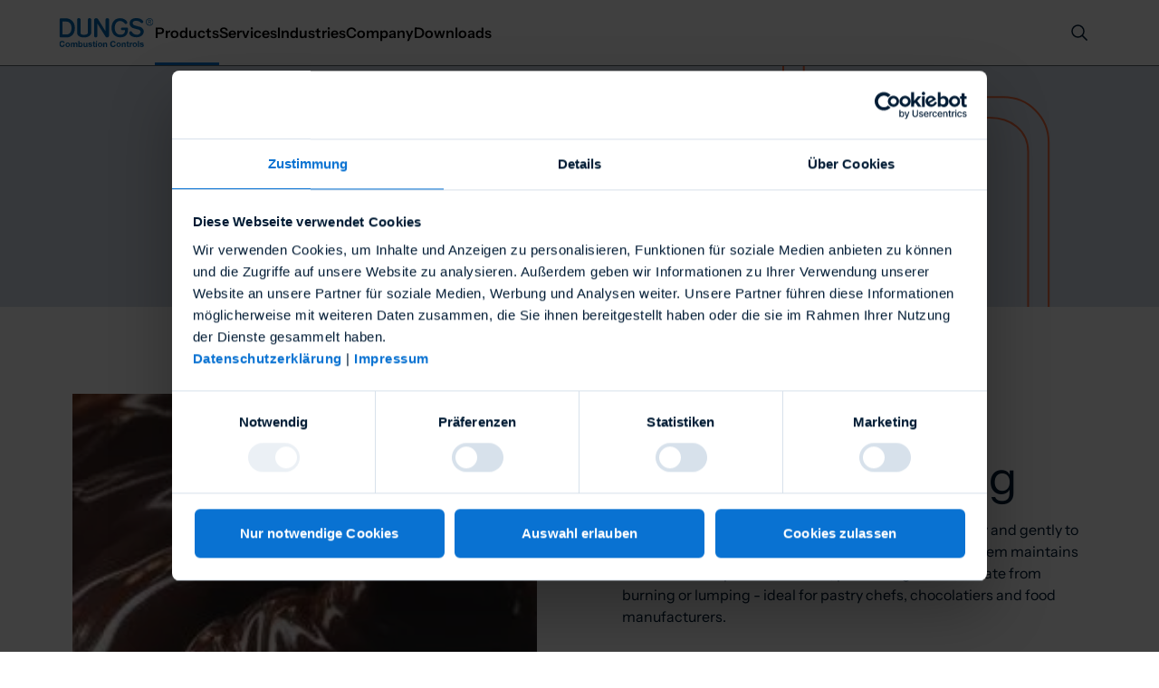

--- FILE ---
content_type: text/html; charset=utf-8
request_url: https://www.dungs.com/en-gb/Products/systems/dungs-heatengine/Applications
body_size: 37244
content:
<!DOCTYPE html><html lang="en-gb"><head><meta charSet="utf-8"/><meta name="viewport" content="width=device-width, initial-scale=1"/><link rel="stylesheet" href="/_next/static/css/649821ad633bf38f.css" data-precedence="next"/><link rel="stylesheet" href="/_next/static/css/21ad7d49f6aded8a.css" data-precedence="next"/><link rel="stylesheet" href="/_next/static/css/8f8194ed980f83e9.css" data-precedence="next"/><link rel="stylesheet" href="/_next/static/css/1c8d06b530ed06e3.css" data-precedence="next"/><link rel="stylesheet" href="/_next/static/css/bc2d02a8c5d8bfc0.css" data-precedence="next"/><link rel="stylesheet" href="/_next/static/css/0851ec56b0ef97a7.css" data-precedence="next"/><link rel="stylesheet" href="/_next/static/css/710cf140257ce06f.css" data-precedence="next"/><link rel="preload" as="script" fetchPriority="low" href="/_next/static/chunks/webpack-6bd68f46f1dd3273.js"/><script src="/_next/static/chunks/c5ea9a1a-1f0795fdf922c244.js" async=""></script><script src="/_next/static/chunks/503-89177abc81f44a11.js" async=""></script><script src="/_next/static/chunks/main-app-d0beebb50492ebf3.js" async=""></script><script src="/_next/static/chunks/50af9851-5d006a14068aa4cd.js" async=""></script><script src="/_next/static/chunks/29583e09-04555beed06cb361.js" async=""></script><script src="/_next/static/chunks/713-db63fd3ee1dc764e.js" async=""></script><script src="/_next/static/chunks/143-2209509159d886f6.js" async=""></script><script src="/_next/static/chunks/980-f76fbd27fd4c2feb.js" async=""></script><script src="/_next/static/chunks/444-3165938c3fc62f06.js" async=""></script><script src="/_next/static/chunks/app/%5Blocale%5D/%5B%5B...url%5D%5D/page-65f7d621a7862547.js" async=""></script><link rel="preload" href="https://consent.cookiebot.eu/uc.js" as="script"/><link rel="preload" href="https://www.googletagmanager.com/gtm.js?id=GTM-PX6PKFBJ" as="script"/><title>Applications | DUNGS Combustion Controls</title><meta property="og:title" content="Applications"/><meta property="og:image" content="https://hub.dungs.com/storyblok/asset/1200x630/bc0641e9a7/default-open-graph-image.png?_hash=vFFHPS98QtS4U0XLW15xSI1N0H2GC3AOJCjmb9iq0nU"/><meta property="og:image:width" content="1200"/><meta property="og:image:height" content="630"/><meta property="og:image:alt" content="DUNGS Combustion Controls"/><meta name="twitter:card" content="summary_large_image"/><meta name="twitter:title" content="Applications"/><meta name="twitter:image" content="https://hub.dungs.com/storyblok/asset/1200x630/bc0641e9a7/default-open-graph-image.png?_hash=vFFHPS98QtS4U0XLW15xSI1N0H2GC3AOJCjmb9iq0nU"/><meta name="twitter:image:width" content="1200"/><meta name="twitter:image:height" content="630"/><meta name="twitter:image:alt" content="DUNGS Combustion Controls"/><link rel="icon" href="/favicon.ico" type="image/x-icon" sizes="48x48"/><link rel="apple-touch-icon" href="/apple-icon.png?a5db4cd612ec6f5a" type="image/png" sizes="180x180"/><script src="/_next/static/chunks/polyfills-42372ed130431b0a.js" noModule=""></script></head><body><!--$--><style>
          #nprogress {
            pointer-events: none;
          }

          #nprogress .bar {
            background: #0972d2;

            position: fixed;
            z-index: 99999;
            top: 0;
            left: 0;

            width: 100%;
            height: .4rem;
          }

          /* Fancy blur effect */
          #nprogress .peg {
            display: block;
            position: absolute;
            right: 0px;
            width: 100px;
            height: 100%;
            box-shadow: 0 0 10px #0972d2, 0 0 5px #0972d2;
            opacity: 1.0;

            -webkit-transform: rotate(3deg) translate(0px, -4px);
                -ms-transform: rotate(3deg) translate(0px, -4px);
                    transform: rotate(3deg) translate(0px, -4px);
          }

          /* Remove these to get rid of the spinner */
          #nprogress .spinner {
            display: block;
            position: fixed;
            z-index: 1031;
            top: 15px;
            right: 15px;
          }

          #nprogress .spinner-icon {
            width: 18px;
            height: 18px;
            box-sizing: border-box;

            border: solid 2px transparent;
            border-top-color: #0972d2;
            border-left-color: #0972d2;
            border-radius: 50%;

            -webkit-animation: nprogress-spinner 400ms linear infinite;
                    animation: nprogress-spinner 400ms linear infinite;
          }

          .nprogress-custom-parent {
            overflow: hidden;
            position: relative;
          }

          .nprogress-custom-parent #nprogress .spinner,
          .nprogress-custom-parent #nprogress .bar {
            position: absolute;
          }

          @-webkit-keyframes nprogress-spinner {
            0%   { -webkit-transform: rotate(0deg); }
            100% { -webkit-transform: rotate(360deg); }
          }
          @keyframes nprogress-spinner {
            0%   { transform: rotate(0deg); }
            100% { transform: rotate(360deg); }
          }
        </style><!--/$--><header class="Header_container__51_kj header"><div class="Header_header__wvGnx"><a title="Go to Homepage" class="Header_logo__2I4N7" href="/en-gb"><svg xmlns="http://www.w3.org/2000/svg" fill="none" viewBox="0 0 325 100" class="Header_logo__2I4N7"><g fill="var(--logo-color)" clip-path="url(#logo-with-description_svg__a)"><path d="M10.68 56.495h13.733c11.291 0 17.7-8.157 17.7-22.658 0-12.991-6.714-21.752-17.7-21.752H10.681zm-9.46 8.762C.306 64.35 0 63.142 0 61.63V6.042c0-1.51.915-3.323 2.136-4.23C3.356.907 4.577.605 6.103.907H25.94c6.714 0 27.77 6.949 27.77 33.233 0 27.19-19.836 32.628-27.77 32.628H6.103c-1.526 0-3.357-.604-4.882-1.51ZM67.443 0c-3.052-.302-5.798 2.115-6.103 5.136v45.015c0 6.042 3.662 16.616 24.413 16.616 18.615 0 24.718-11.48 24.718-16.616V5.741c0-3.324-3.051-6.043-6.408-5.74-3.052 0-5.493 2.718-5.493 5.74v44.41c0 3.323-3.052 7.553-12.817 7.553-11.291 0-12.207-3.625-12.207-7.553V5.741c0-3.022-2.44-5.74-5.493-5.74zm59.507.302c-3.357-.302-6.408 2.115-6.713 5.438v55.892c.305 3.02 2.746 5.136 5.798 5.136 3.051-.303 5.187-2.417 5.493-5.439V19.033l27.77 44.411c1.22 2.115 3.662 3.626 6.103 3.323 3.357-.302 5.798-2.719 6.408-5.74V6.042c0-1.812-.305-5.74-6.408-5.74-2.747-.302-5.188 1.51-5.798 4.532v40.483L134.579 5.136c-1.831-3.021-2.746-4.834-7.629-4.834m105.282 19.033c2.136-.906 3.052-3.625 2.136-5.74-.915-1.51-7.019-13.293-25.023-13.293-18.005 0-28.991 13.898-28.991 33.535 0 17.523 9.765 32.628 30.516 32.628 25.329 0 26.55-21.45 26.245-29.909 0-1.209-.611-2.115-1.221-3.021q-1.374-.906-2.747-.906h-15.868c-2.442 0-4.578 2.114-4.578 4.531s1.526 4.23 3.968 4.23h10.07s1.831 16.012-15.869 16.012c-13.732 0-19.225-10.574-19.53-23.867 0-12.085 5.493-23.263 18.005-23.565 9.765-.302 16.173 8.46 16.173 8.46 1.526 2.416 4.578 2.416 6.714.905m56.15-3.625c1.831-1.813 1.831-4.532.305-6.344C282.584 2.417 277.091.302 266.715 0c-11.596-.604-24.108 4.834-24.108 18.731 0 11.178 10.986 15.408 11.597 15.71s17.699 4.834 17.699 4.834 8.545 1.209 8.545 8.46c0 6.041-7.019 10.271-13.427 9.667-13.428-.906-16.174-9.668-16.479-9.97-.916-1.51-2.747-2.417-4.578-2.115s-3.357 1.209-4.272 3.022c-1.831 2.718.61 17.824 25.329 17.824 12.511 0 24.413-7.855 24.413-20.241 0-10.877-11.291-15.408-13.122-15.71-3.052-.605-18.31-5.136-18.31-5.136-4.578-.907-7.324-5.136-6.409-9.668 0-.302.306-.604.306-1.208 1.831-5.136 8.849-5.136 14.647-4.532 4.883.302 9.461 2.417 12.817 6.042 1.831 2.115 4.883 2.115 7.019 0m12.512-2.417c0 6.042 4.882 10.574 10.986 10.574 6.103 0 10.681-4.834 10.681-10.876s-4.883-10.574-10.986-10.574c-5.799 0-10.681 4.834-10.681 10.876m-2.441 0c0-7.25 6.103-12.99 13.122-12.99 7.324 0 13.122 6.042 13.122 12.99 0 7.25-5.798 12.991-13.122 12.991s-13.122-5.74-13.122-12.99Z"></path><path d="M308.827 12.387h3.356c1.221.302 2.137-.604 2.442-1.813V9.97c0-1.209-.916-2.417-2.442-2.417h-3.662c.306 0 .306 4.834.306 4.834m-1.526 8.157V5.74h4.577c2.136-.302 4.273 1.209 4.883 3.323v.605c.305 1.812-.916 3.625-2.747 4.23l3.052 6.344h-1.831l-3.052-6.345h-3.356v6.345h-1.526zM14.648 86.103c-.305-2.115-2.441-3.626-4.578-3.626-3.967 0-5.493 3.324-5.493 6.949s1.526 6.647 5.493 6.647c2.442 0 4.578-2.115 4.578-4.532h4.272c0 4.834-4.272 8.459-8.85 8.459h-.305c-5.493 0-10.07-4.23-10.07-9.668v-.906c-.61-5.438 3.357-10.272 8.85-10.876h1.22c4.578-.302 8.24 3.021 8.85 7.25zM28.99 96.979c2.136 0 3.967-2.115 3.662-4.23v-.604c.61-2.115-.916-4.23-3.052-4.532h-.61c-2.747 0-3.662 2.417-3.662 4.834-.306 2.115.915 4.23 3.051 4.532zm0-12.689c3.967-.302 7.629 2.72 7.629 6.949v.906c.305 3.928-2.747 7.553-6.714 7.855h-.915c-3.968.302-7.63-2.719-7.63-6.647v-.906c-.305-3.927 2.747-7.553 6.714-7.855.305-.302.61-.302.916-.302m10.68.604h3.968v2.115c.915-1.51 2.746-2.417 4.577-2.417 1.831-.302 3.662.907 4.272 2.417.916-1.51 2.747-2.417 4.578-2.417 2.746-.302 5.188 1.51 5.493 3.928v11.178h-4.273v-8.46c0-1.812-.305-3.625-2.44-3.625-1.832 0-3.053 1.51-2.747 3.324v8.761h-4.273V91.54c0-1.813 0-3.626-2.441-3.626-1.831 0-3.052 1.511-2.746 3.324v8.459H39.67zm33.568 2.417c-2.136.302-3.662 2.115-3.662 4.532v.302c-.305 2.115.916 4.23 3.052 4.532h.305c2.136-.302 3.662-2.115 3.662-4.532v-.302c.305-2.115-.915-4.23-3.051-4.834 0 .604-.306.302-.306.302m-7.629-8.157h3.968v7.553c1.22-1.51 2.746-2.417 4.577-2.115 3.052 0 6.103 2.417 6.103 7.855s-3.051 7.855-6.103 7.855c-1.831.302-3.967-.604-4.883-2.417v1.813h-3.967c.305-.302.305-20.544.305-20.544m31.737 20.544H93.38v-2.115c-.915 1.51-2.746 2.417-4.577 2.417-4.272 0-5.493-2.417-5.493-6.042v-9.064h3.967v8.46c0 2.416.61 3.625 2.746 3.625s3.052-1.209 3.052-4.23v-7.855h3.967l.305 14.804Zm6.104-4.834c0 1.51 1.526 2.72 3.051 2.417 1.221.302 2.442-.604 2.747-1.813 0-1.208-1.831-1.51-4.578-2.417-2.441-.604-4.577-1.51-4.577-3.927 0-3.625 3.357-4.834 6.408-4.834s6.104 1.209 6.714 4.834h-3.967c0-1.209-1.221-2.115-2.441-2.115h-.306c-.915-.302-2.136.302-2.136 1.209 0 1.51 2.442 1.51 4.578 2.114 2.136.605 4.577 1.51 4.577 4.23 0 3.927-3.357 5.136-6.713 5.136-3.357 0-6.714-1.209-7.02-5.136zm17.699-9.97h3.052v2.72h-3.052v7.25c0 1.51.305 1.813 1.831 1.813h1.221v3.02h-2.441c-2.442 0-4.578-.603-4.578-3.624v-8.46h-2.441v-2.719h2.441v-4.532h3.967zm4.883 0H130v14.804h-3.967V84.894Zm4.272-2.417h-3.967v-3.323h3.967zm10.376 14.502c2.136 0 3.967-2.115 3.662-4.23v-.604c.61-2.115-.916-4.23-3.052-4.532h-.61c-2.747 0-3.662 2.417-3.662 4.834-.305 2.115.915 4.23 3.051 4.532zm0-12.689c3.967-.302 7.629 2.72 7.629 6.949v.906c0 4.23-3.357 7.553-7.629 7.553-4.273 0-7.629-3.323-7.629-7.553-.306-3.927 2.746-7.553 6.713-7.855zm10.375.604h3.967v2.115c.916-1.51 2.747-2.417 4.578-2.417 4.272 0 5.493 2.417 5.493 6.042v9.064h-3.967V91.54c0-2.417-.611-3.626-2.747-3.626s-3.051 1.209-3.051 4.23v7.553h-4.273zm39.367 1.209c-.306-2.115-2.442-3.626-4.578-3.626-3.967 0-5.493 3.324-5.493 6.949s1.526 6.949 5.493 6.949c2.441 0 4.578-2.115 4.578-4.532h4.272c0 4.834-4.272 8.459-8.85 8.459h-.305c-5.493 0-10.071-4.23-10.071-9.668v-.906c-.61-5.438 3.357-10.272 8.85-10.876h1.221c4.577-.302 8.239 3.021 8.85 7.25h-3.967Zm14.342 10.876c2.136 0 3.967-2.115 3.662-4.23v-.604c.611-2.115-.915-4.23-3.051-4.532h-.611c-2.746 0-3.662 2.417-3.662 4.834-.305 2.115.916 4.23 3.052 4.532zm0-12.689c3.967-.302 7.629 2.72 7.629 6.949v.906c0 4.23-3.356 7.553-7.629 7.553s-7.629-3.323-7.629-7.553c-.305-3.927 2.747-7.553 6.714-7.855zm10.376.604h3.967v2.115c.915-1.51 2.746-2.417 4.577-2.417 4.273 0 5.493 2.417 5.493 6.042v9.064h-3.967V91.54c0-2.417-.61-3.626-2.746-3.626s-3.052 1.209-3.052 4.23v7.553h-4.272c.305 0 .305-14.804 0-14.804Zm22.582 0h3.052v2.72h-3.052v7.25c0 1.51.305 1.813 1.831 1.813h1.221v3.02h-2.442c-2.441 0-4.577-.603-4.577-3.624v-8.46h-2.441v-2.719h2.441v-4.532h3.967zm4.883 0h3.967v2.72c.915-1.813 2.746-3.022 4.882-3.022h.916v3.626h-1.526c-2.136 0-3.967 1.812-3.967 3.927v7.553h-3.967c-.305 0-.305-14.804-.305-14.804M260.61 96.98c2.136 0 3.967-2.115 3.662-4.23v-.604c.611-2.115-.915-4.23-3.051-4.532h-.611c-2.746 0-3.662 2.417-3.662 4.834-.305 2.115.916 4.23 3.052 4.532zm0-12.689c3.967-.302 7.629 2.72 7.629 6.949v.906c0 4.23-3.356 7.553-7.629 7.553s-7.629-3.323-7.629-7.553c-.305-3.927 2.747-7.553 6.714-7.855zm10.376-5.136h3.967v20.544h-3.967V79.154Zm10.681 15.71c0 1.51 1.526 2.72 3.051 2.417 1.221.302 2.442-.604 2.747-1.813 0-1.208-1.831-1.51-4.578-2.417-2.441-.604-4.882-1.51-4.882-3.927 0-3.625 3.357-4.834 6.408-4.834s6.409 1.209 6.714 4.834h-3.967c0-1.209-1.221-2.115-2.442-2.115h-.305c-.915-.302-2.136.302-2.136 1.209 0 1.51 2.441 1.51 4.577 2.114 2.137.605 4.883 1.51 4.883 4.23 0 3.927-3.357 5.136-6.714 5.136-3.356 0-7.323-.906-7.323-4.834z"></path></g><defs><clipPath id="logo-with-description_svg__a"><path fill="#fff" d="M0 0h325v100H0z"></path></clipPath></defs></svg></a><div class="Header_content-wrapper__40Ii_"><div class="Header_search-wrapper__ezz_w"><div><button type="button" title="Open search" aria-haspopup="dialog" aria-expanded="false" aria-controls="radix-:Rcovffb:" data-state="closed" class="IconButton_button__4nUnF IconButton_ghost__SX1xl SearchIntegration_open-search__KFMpQ"><span class="Icon_icon__o59oS" style="width:var(--icon-m);height:var(--icon-m)"><svg xmlns="http://www.w3.org/2000/svg" fill="none" viewBox="0 0 24 24"><circle cx="10.5" cy="10.5" r="6.5" stroke="currentColor" stroke-linecap="square" stroke-linejoin="round" stroke-width="1.5"></circle><path stroke="currentColor" stroke-linecap="square" stroke-linejoin="round" stroke-width="1.5" d="M15.5 15.5 20 20"></path></svg></span></button></div></div><div class="Header_desktop-nav-wrapper__8_trs"><div class="DesktopNavigation_desktop-navigation__uARzX"><button type="button" class="NavItem_link__YJq3q NavItem_is-active__v_HG_"><span class="NavItem_label__YTIfT keep-flyout">Products</span></button><button type="button" class="NavItem_link__YJq3q"><span class="NavItem_label__YTIfT keep-flyout">Services</span></button><button type="button" class="NavItem_link__YJq3q"><span class="NavItem_label__YTIfT keep-flyout">Industries</span></button><button type="button" class="NavItem_link__YJq3q"><span class="NavItem_label__YTIfT keep-flyout">Company</span></button><button type="button" class="NavItem_link__YJq3q"><span class="NavItem_label__YTIfT keep-flyout">Downloads</span></button></div></div></div></div></header><main><div class="BlockContainer_container__WzVK2"><div class="TextMediaStage_block__K7s_9 block-theme-light-variant" data-theme-start="default" data-theme-end="default"><div class="TextMediaStage_container__zYm9M"><svg xmlns="http://www.w3.org/2000/svg" width="184" height="120" fill="none" class="TextMediaStage_shape-m__hvJbI"><path stroke="currentColor" stroke-width="2" d="M1.045.818v78.593c0 21.839 17.705 39.543 39.544 39.543H184M21.954.818v71.92c0 13.977 11.331 25.307 25.309 25.307H184"></path></svg><svg xmlns="http://www.w3.org/2000/svg" width="296" height="459" fill="none" class="TextMediaStage_shape-l__NeJ1S"><path stroke="currentColor" stroke-width="2" d="M23.724 0v20.18c0 10.87 2.79 15.128 13.634 15.128l207.047.027c27.466 0 49.731 22.32 49.731 49.853V459M1 0v33.03c0 13.825 12.317 25.057 26.108 25.057h201.697c23.576 0 42.688 13.952 42.688 37.585L271.412 459"></path></svg><div class="TextMediaStage_content__vkBEx"><h1 class="Headline_headline__SBkX1 Headline_h1__XIqZi">Application Examples</h1><div class="RichText_richtext__saore TextMediaStage_text__C0T4M"><p>The innovative burner system provides precise temperature control for a wide range of applications. Its high efficiency and reliability ensure optimal results in a wide range of applications.</p></div></div></div></div><div class="TextImageBlock_block__IwbXh block-theme-light" data-theme-start="default" data-theme-end="default"><div class="TextImageBlock_container__p8_AO"><div class="TextImageBlock_image-wrapper__jvvlE"><img alt="" loading="lazy" width="239" height="239" decoding="async" data-nimg="1" class="TextImageBlock_image__5z3sJ" style="color:transparent" sizes="(max-width: 960px) 100vw, (max-width: 1440px) 50vw, 33vw" srcSet="/_next/image?url=https%3A%2F%2Fhub.dungs.com%2Fstoryblok%2Fasset%2F239x239%2F220b6de832%2Fcsm_chocolate_baacc51646.jpg%3F_hash%3D6CYvIl6vvSUYC90RfpaK98POW28VciFY9hX7V8h7pzs&amp;w=256&amp;q=75 256w, /_next/image?url=https%3A%2F%2Fhub.dungs.com%2Fstoryblok%2Fasset%2F239x239%2F220b6de832%2Fcsm_chocolate_baacc51646.jpg%3F_hash%3D6CYvIl6vvSUYC90RfpaK98POW28VciFY9hX7V8h7pzs&amp;w=384&amp;q=75 384w, /_next/image?url=https%3A%2F%2Fhub.dungs.com%2Fstoryblok%2Fasset%2F239x239%2F220b6de832%2Fcsm_chocolate_baacc51646.jpg%3F_hash%3D6CYvIl6vvSUYC90RfpaK98POW28VciFY9hX7V8h7pzs&amp;w=640&amp;q=75 640w, /_next/image?url=https%3A%2F%2Fhub.dungs.com%2Fstoryblok%2Fasset%2F239x239%2F220b6de832%2Fcsm_chocolate_baacc51646.jpg%3F_hash%3D6CYvIl6vvSUYC90RfpaK98POW28VciFY9hX7V8h7pzs&amp;w=750&amp;q=75 750w, /_next/image?url=https%3A%2F%2Fhub.dungs.com%2Fstoryblok%2Fasset%2F239x239%2F220b6de832%2Fcsm_chocolate_baacc51646.jpg%3F_hash%3D6CYvIl6vvSUYC90RfpaK98POW28VciFY9hX7V8h7pzs&amp;w=828&amp;q=75 828w, /_next/image?url=https%3A%2F%2Fhub.dungs.com%2Fstoryblok%2Fasset%2F239x239%2F220b6de832%2Fcsm_chocolate_baacc51646.jpg%3F_hash%3D6CYvIl6vvSUYC90RfpaK98POW28VciFY9hX7V8h7pzs&amp;w=1080&amp;q=75 1080w, /_next/image?url=https%3A%2F%2Fhub.dungs.com%2Fstoryblok%2Fasset%2F239x239%2F220b6de832%2Fcsm_chocolate_baacc51646.jpg%3F_hash%3D6CYvIl6vvSUYC90RfpaK98POW28VciFY9hX7V8h7pzs&amp;w=1200&amp;q=75 1200w, /_next/image?url=https%3A%2F%2Fhub.dungs.com%2Fstoryblok%2Fasset%2F239x239%2F220b6de832%2Fcsm_chocolate_baacc51646.jpg%3F_hash%3D6CYvIl6vvSUYC90RfpaK98POW28VciFY9hX7V8h7pzs&amp;w=1920&amp;q=75 1920w, /_next/image?url=https%3A%2F%2Fhub.dungs.com%2Fstoryblok%2Fasset%2F239x239%2F220b6de832%2Fcsm_chocolate_baacc51646.jpg%3F_hash%3D6CYvIl6vvSUYC90RfpaK98POW28VciFY9hX7V8h7pzs&amp;w=2048&amp;q=75 2048w, /_next/image?url=https%3A%2F%2Fhub.dungs.com%2Fstoryblok%2Fasset%2F239x239%2F220b6de832%2Fcsm_chocolate_baacc51646.jpg%3F_hash%3D6CYvIl6vvSUYC90RfpaK98POW28VciFY9hX7V8h7pzs&amp;w=3840&amp;q=75 3840w" src="/_next/image?url=https%3A%2F%2Fhub.dungs.com%2Fstoryblok%2Fasset%2F239x239%2F220b6de832%2Fcsm_chocolate_baacc51646.jpg%3F_hash%3D6CYvIl6vvSUYC90RfpaK98POW28VciFY9hX7V8h7pzs&amp;w=3840&amp;q=75"/></div><div class="TextImageBlock_content__4f4__"><span class="Topline_topline__kYMmm TextImageBlock_topline__UCzJZ">35 °C / 95 °F</span><h2 class="Headline_headline__SBkX1 Headline_h2__0HUg_ TextImageBlock_headline__vziuV">Chocolate Melting</h2><div class="RichText_richtext__saore"><p>When melting chocolate, it is essential to heat it evenly and gently to preserve its delicate texture and shine. The burner system maintains a constant temperature of 35°C, preventing the chocolate from burning or lumping - ideal for pastry chefs, chocolatiers and food manufacturers.</p></div></div></div></div><div class="TextImageBlock_block__IwbXh block-theme-light-variant TextImageBlock_image-right__hiP2z" data-theme-start="light-variant" data-theme-end="light-variant"><div class="TextImageBlock_container__p8_AO"><div class="TextImageBlock_image-wrapper__jvvlE"><img alt="" loading="lazy" width="720" height="720" decoding="async" data-nimg="1" class="TextImageBlock_image__5z3sJ" style="color:transparent" sizes="(max-width: 960px) 100vw, (max-width: 1440px) 50vw, 33vw" srcSet="/_next/image?url=https%3A%2F%2Fhub.dungs.com%2Fstoryblok%2Fasset%2F720x720%2F1443f243a5%2Fcsm_fotolia_112513620_m_01786c376d.jpg%3F_hash%3DCnh5ndvQCtspVwnRS40FFzZj8Vgz6RXRL1pV3CbVx6U&amp;w=256&amp;q=75 256w, /_next/image?url=https%3A%2F%2Fhub.dungs.com%2Fstoryblok%2Fasset%2F720x720%2F1443f243a5%2Fcsm_fotolia_112513620_m_01786c376d.jpg%3F_hash%3DCnh5ndvQCtspVwnRS40FFzZj8Vgz6RXRL1pV3CbVx6U&amp;w=384&amp;q=75 384w, /_next/image?url=https%3A%2F%2Fhub.dungs.com%2Fstoryblok%2Fasset%2F720x720%2F1443f243a5%2Fcsm_fotolia_112513620_m_01786c376d.jpg%3F_hash%3DCnh5ndvQCtspVwnRS40FFzZj8Vgz6RXRL1pV3CbVx6U&amp;w=640&amp;q=75 640w, /_next/image?url=https%3A%2F%2Fhub.dungs.com%2Fstoryblok%2Fasset%2F720x720%2F1443f243a5%2Fcsm_fotolia_112513620_m_01786c376d.jpg%3F_hash%3DCnh5ndvQCtspVwnRS40FFzZj8Vgz6RXRL1pV3CbVx6U&amp;w=750&amp;q=75 750w, /_next/image?url=https%3A%2F%2Fhub.dungs.com%2Fstoryblok%2Fasset%2F720x720%2F1443f243a5%2Fcsm_fotolia_112513620_m_01786c376d.jpg%3F_hash%3DCnh5ndvQCtspVwnRS40FFzZj8Vgz6RXRL1pV3CbVx6U&amp;w=828&amp;q=75 828w, /_next/image?url=https%3A%2F%2Fhub.dungs.com%2Fstoryblok%2Fasset%2F720x720%2F1443f243a5%2Fcsm_fotolia_112513620_m_01786c376d.jpg%3F_hash%3DCnh5ndvQCtspVwnRS40FFzZj8Vgz6RXRL1pV3CbVx6U&amp;w=1080&amp;q=75 1080w, /_next/image?url=https%3A%2F%2Fhub.dungs.com%2Fstoryblok%2Fasset%2F720x720%2F1443f243a5%2Fcsm_fotolia_112513620_m_01786c376d.jpg%3F_hash%3DCnh5ndvQCtspVwnRS40FFzZj8Vgz6RXRL1pV3CbVx6U&amp;w=1200&amp;q=75 1200w, /_next/image?url=https%3A%2F%2Fhub.dungs.com%2Fstoryblok%2Fasset%2F720x720%2F1443f243a5%2Fcsm_fotolia_112513620_m_01786c376d.jpg%3F_hash%3DCnh5ndvQCtspVwnRS40FFzZj8Vgz6RXRL1pV3CbVx6U&amp;w=1920&amp;q=75 1920w, /_next/image?url=https%3A%2F%2Fhub.dungs.com%2Fstoryblok%2Fasset%2F720x720%2F1443f243a5%2Fcsm_fotolia_112513620_m_01786c376d.jpg%3F_hash%3DCnh5ndvQCtspVwnRS40FFzZj8Vgz6RXRL1pV3CbVx6U&amp;w=2048&amp;q=75 2048w, /_next/image?url=https%3A%2F%2Fhub.dungs.com%2Fstoryblok%2Fasset%2F720x720%2F1443f243a5%2Fcsm_fotolia_112513620_m_01786c376d.jpg%3F_hash%3DCnh5ndvQCtspVwnRS40FFzZj8Vgz6RXRL1pV3CbVx6U&amp;w=3840&amp;q=75 3840w" src="/_next/image?url=https%3A%2F%2Fhub.dungs.com%2Fstoryblok%2Fasset%2F720x720%2F1443f243a5%2Fcsm_fotolia_112513620_m_01786c376d.jpg%3F_hash%3DCnh5ndvQCtspVwnRS40FFzZj8Vgz6RXRL1pV3CbVx6U&amp;w=3840&amp;q=75"/></div><div class="TextImageBlock_content__4f4__"><span class="Topline_topline__kYMmm TextImageBlock_topline__UCzJZ">150 °C / 302 °F</span><h2 class="Headline_headline__SBkX1 Headline_h2__0HUg_ TextImageBlock_headline__vziuV">Drying</h2><div class="RichText_richtext__saore"><p>Fast, energy-efficient drying processes are essential for printed products and industrial laundries. The burner system maintains a constant temperature of 150°C for gentle and effective drying of large quantities of textiles - ideal for hotels, hospitals and laundries.</p></div></div></div></div><div class="TextImageBlock_block__IwbXh block-theme-light" data-theme-start="default" data-theme-end="default"><div class="TextImageBlock_container__p8_AO"><div class="TextImageBlock_image-wrapper__jvvlE"><img alt="" loading="lazy" width="1054" height="1054" decoding="async" data-nimg="1" class="TextImageBlock_image__5z3sJ" style="color:transparent" sizes="(max-width: 960px) 100vw, (max-width: 1440px) 50vw, 33vw" srcSet="/_next/image?url=https%3A%2F%2Fhub.dungs.com%2Fstoryblok%2Fasset%2F1054x1054%2F744f2860e8%2Fcsm_waffel_b6bbf13c8b.jpg%3F_hash%3DUJwkL0RMGGeNhPYPP10Dq3q74MTMIv6uemj0k0sThh4&amp;w=256&amp;q=75 256w, /_next/image?url=https%3A%2F%2Fhub.dungs.com%2Fstoryblok%2Fasset%2F1054x1054%2F744f2860e8%2Fcsm_waffel_b6bbf13c8b.jpg%3F_hash%3DUJwkL0RMGGeNhPYPP10Dq3q74MTMIv6uemj0k0sThh4&amp;w=384&amp;q=75 384w, /_next/image?url=https%3A%2F%2Fhub.dungs.com%2Fstoryblok%2Fasset%2F1054x1054%2F744f2860e8%2Fcsm_waffel_b6bbf13c8b.jpg%3F_hash%3DUJwkL0RMGGeNhPYPP10Dq3q74MTMIv6uemj0k0sThh4&amp;w=640&amp;q=75 640w, /_next/image?url=https%3A%2F%2Fhub.dungs.com%2Fstoryblok%2Fasset%2F1054x1054%2F744f2860e8%2Fcsm_waffel_b6bbf13c8b.jpg%3F_hash%3DUJwkL0RMGGeNhPYPP10Dq3q74MTMIv6uemj0k0sThh4&amp;w=750&amp;q=75 750w, /_next/image?url=https%3A%2F%2Fhub.dungs.com%2Fstoryblok%2Fasset%2F1054x1054%2F744f2860e8%2Fcsm_waffel_b6bbf13c8b.jpg%3F_hash%3DUJwkL0RMGGeNhPYPP10Dq3q74MTMIv6uemj0k0sThh4&amp;w=828&amp;q=75 828w, /_next/image?url=https%3A%2F%2Fhub.dungs.com%2Fstoryblok%2Fasset%2F1054x1054%2F744f2860e8%2Fcsm_waffel_b6bbf13c8b.jpg%3F_hash%3DUJwkL0RMGGeNhPYPP10Dq3q74MTMIv6uemj0k0sThh4&amp;w=1080&amp;q=75 1080w, /_next/image?url=https%3A%2F%2Fhub.dungs.com%2Fstoryblok%2Fasset%2F1054x1054%2F744f2860e8%2Fcsm_waffel_b6bbf13c8b.jpg%3F_hash%3DUJwkL0RMGGeNhPYPP10Dq3q74MTMIv6uemj0k0sThh4&amp;w=1200&amp;q=75 1200w, /_next/image?url=https%3A%2F%2Fhub.dungs.com%2Fstoryblok%2Fasset%2F1054x1054%2F744f2860e8%2Fcsm_waffel_b6bbf13c8b.jpg%3F_hash%3DUJwkL0RMGGeNhPYPP10Dq3q74MTMIv6uemj0k0sThh4&amp;w=1920&amp;q=75 1920w, /_next/image?url=https%3A%2F%2Fhub.dungs.com%2Fstoryblok%2Fasset%2F1054x1054%2F744f2860e8%2Fcsm_waffel_b6bbf13c8b.jpg%3F_hash%3DUJwkL0RMGGeNhPYPP10Dq3q74MTMIv6uemj0k0sThh4&amp;w=2048&amp;q=75 2048w, /_next/image?url=https%3A%2F%2Fhub.dungs.com%2Fstoryblok%2Fasset%2F1054x1054%2F744f2860e8%2Fcsm_waffel_b6bbf13c8b.jpg%3F_hash%3DUJwkL0RMGGeNhPYPP10Dq3q74MTMIv6uemj0k0sThh4&amp;w=3840&amp;q=75 3840w" src="/_next/image?url=https%3A%2F%2Fhub.dungs.com%2Fstoryblok%2Fasset%2F1054x1054%2F744f2860e8%2Fcsm_waffel_b6bbf13c8b.jpg%3F_hash%3DUJwkL0RMGGeNhPYPP10Dq3q74MTMIv6uemj0k0sThh4&amp;w=3840&amp;q=75"/></div><div class="TextImageBlock_content__4f4__"><span class="Topline_topline__kYMmm TextImageBlock_topline__UCzJZ">200 °C / 392 °F</span><h2 class="Headline_headline__SBkX1 Headline_h2__0HUg_ TextImageBlock_headline__vziuV">Baking</h2><div class="RichText_richtext__saore"><p>Perfect baked goods, such as waffles or cookies, require even heat distribution. The system maintains a constant temperature of 200°C for a crispy, golden brown texture - ideal for the food industry, bakeries and cafés.</p></div></div></div></div><div class="TextImageBlock_block__IwbXh block-theme-light-variant TextImageBlock_image-right__hiP2z" data-theme-start="light-variant" data-theme-end="light-variant"><div class="TextImageBlock_container__p8_AO"><div class="TextImageBlock_image-wrapper__jvvlE"><img alt="" loading="lazy" width="1414" height="1415" decoding="async" data-nimg="1" class="TextImageBlock_image__5z3sJ" style="color:transparent" sizes="(max-width: 960px) 100vw, (max-width: 1440px) 50vw, 33vw" srcSet="/_next/image?url=https%3A%2F%2Fhub.dungs.com%2Fstoryblok%2Fasset%2F1414x1415%2F59e0778d5e%2Fcsm_coffee_dbd002a3c3.jpg%3F_hash%3DKrpStHMLxQRxgz3OnUT3e01u_d_xPXdA0QgP41DKrKI&amp;w=256&amp;q=75 256w, /_next/image?url=https%3A%2F%2Fhub.dungs.com%2Fstoryblok%2Fasset%2F1414x1415%2F59e0778d5e%2Fcsm_coffee_dbd002a3c3.jpg%3F_hash%3DKrpStHMLxQRxgz3OnUT3e01u_d_xPXdA0QgP41DKrKI&amp;w=384&amp;q=75 384w, /_next/image?url=https%3A%2F%2Fhub.dungs.com%2Fstoryblok%2Fasset%2F1414x1415%2F59e0778d5e%2Fcsm_coffee_dbd002a3c3.jpg%3F_hash%3DKrpStHMLxQRxgz3OnUT3e01u_d_xPXdA0QgP41DKrKI&amp;w=640&amp;q=75 640w, /_next/image?url=https%3A%2F%2Fhub.dungs.com%2Fstoryblok%2Fasset%2F1414x1415%2F59e0778d5e%2Fcsm_coffee_dbd002a3c3.jpg%3F_hash%3DKrpStHMLxQRxgz3OnUT3e01u_d_xPXdA0QgP41DKrKI&amp;w=750&amp;q=75 750w, /_next/image?url=https%3A%2F%2Fhub.dungs.com%2Fstoryblok%2Fasset%2F1414x1415%2F59e0778d5e%2Fcsm_coffee_dbd002a3c3.jpg%3F_hash%3DKrpStHMLxQRxgz3OnUT3e01u_d_xPXdA0QgP41DKrKI&amp;w=828&amp;q=75 828w, /_next/image?url=https%3A%2F%2Fhub.dungs.com%2Fstoryblok%2Fasset%2F1414x1415%2F59e0778d5e%2Fcsm_coffee_dbd002a3c3.jpg%3F_hash%3DKrpStHMLxQRxgz3OnUT3e01u_d_xPXdA0QgP41DKrKI&amp;w=1080&amp;q=75 1080w, /_next/image?url=https%3A%2F%2Fhub.dungs.com%2Fstoryblok%2Fasset%2F1414x1415%2F59e0778d5e%2Fcsm_coffee_dbd002a3c3.jpg%3F_hash%3DKrpStHMLxQRxgz3OnUT3e01u_d_xPXdA0QgP41DKrKI&amp;w=1200&amp;q=75 1200w, /_next/image?url=https%3A%2F%2Fhub.dungs.com%2Fstoryblok%2Fasset%2F1414x1415%2F59e0778d5e%2Fcsm_coffee_dbd002a3c3.jpg%3F_hash%3DKrpStHMLxQRxgz3OnUT3e01u_d_xPXdA0QgP41DKrKI&amp;w=1920&amp;q=75 1920w, /_next/image?url=https%3A%2F%2Fhub.dungs.com%2Fstoryblok%2Fasset%2F1414x1415%2F59e0778d5e%2Fcsm_coffee_dbd002a3c3.jpg%3F_hash%3DKrpStHMLxQRxgz3OnUT3e01u_d_xPXdA0QgP41DKrKI&amp;w=2048&amp;q=75 2048w, /_next/image?url=https%3A%2F%2Fhub.dungs.com%2Fstoryblok%2Fasset%2F1414x1415%2F59e0778d5e%2Fcsm_coffee_dbd002a3c3.jpg%3F_hash%3DKrpStHMLxQRxgz3OnUT3e01u_d_xPXdA0QgP41DKrKI&amp;w=3840&amp;q=75 3840w" src="/_next/image?url=https%3A%2F%2Fhub.dungs.com%2Fstoryblok%2Fasset%2F1414x1415%2F59e0778d5e%2Fcsm_coffee_dbd002a3c3.jpg%3F_hash%3DKrpStHMLxQRxgz3OnUT3e01u_d_xPXdA0QgP41DKrKI&amp;w=3840&amp;q=75"/></div><div class="TextImageBlock_content__4f4__"><span class="Topline_topline__kYMmm TextImageBlock_topline__UCzJZ">220 °C / 428 °F</span><h2 class="Headline_headline__SBkX1 Headline_h2__0HUg_ TextImageBlock_headline__vziuV">Roasting</h2><div class="RichText_richtext__saore"><p>When roasting coffee, precise temperature control is essential to bring out the full flavor of the beans. The burner system provides even roasting at 220°C, allowing the delicate nuances of flavor to emerge - ideal for coffee roasters and food processing, such as nut roasting.</p></div></div></div></div><div class="RichTextBlock_block__i_BT4 block-theme-light" data-theme-start="default" data-theme-end="default"><div class="RichTextBlock_container__GqK5v"><div class="RichTextBlock_content__eqZX9"><div class="RichText_richtext__saore"><p><b><span style="color:#0A0A0A">Our application engineers </span></b><b>would be pleased to assist and design the perfect solution for your application needs</b></p></div></div></div></div><div class="LinkListBlock_block__BU1mP block-theme-light" data-theme-start="default" data-theme-end="default"><div class="LinkListBlock_container__pnUDE"><h2 class="Headline_headline__SBkX1 Headline_h2__0HUg_ LinkListBlock_headline__0NTxI">Product downloads</h2><div><div class="LinkListBlock_group__Kkhuw" data-theme-start="default" data-theme-end="default"><div class="LinkListGroup_container__FoZ0o"><div class="LinkListGroup_item-wrapper__fMFlg"><a _uid="aa2a476a-8d71-41b1-b399-d395ca9473d3" _type="link-list-item" class="LinkListItem_item__RYb_B" rel="noopener noreferrer" target="_blank" href="https://hub.dungs.com/storyblok/asset/x/3722773d0b/dungs-heatengine_assembly-instruction_de.pdf?_hash=3KPFWHNcTiBYOXXsPTz7Jkf46bcjzoe8aKl6GyLjqO4"><span class="Icon_icon__o59oS" style="width:var(--picto-m);height:var(--picto-m)"><svg xmlns="http://www.w3.org/2000/svg" fill="none" viewBox="0 0 48 48"><path stroke="var(--pictogram-border)" stroke-width="2.5" d="M27 7H12v33a1 1 0 0 0 1 1h24a1 1 0 0 0 1-1V24"></path><path stroke="var(--pictogram-border)" stroke-linecap="square" stroke-linejoin="round" stroke-width="2.5" d="M18 35h12M18 24h3m-3 5h15"></path><path fill="url(#documents_svg__a)" d="M27 20V8l11 12z"></path><path fill="var(--pictogram-border)" d="m27 7 .96-.801A1.25 1.25 0 0 0 25.75 7zm0 13h-1.25c0 .69.56 1.25 1.25 1.25zm11 0v1.25a1.25 1.25 0 0 0 .95-2.064zm-5.571-6.5-.96.801.006.006.005.006zM25.75 7v13h2.5V7zM27 21.25h11v-2.5H27zm11.95-2.064-5.572-6.5-1.898 1.627 5.57 6.5zM33.387 12.7l-5.429-6.5-1.917 1.6 5.428 6.5 1.92-1.602Z"></path><defs><linearGradient id="documents_svg__a" x1="32.5" x2="32.5" y1="8" y2="20" gradientUnits="userSpaceOnUse"><stop stop-color="#CCDFFF"></stop><stop offset="1" stop-color="var(--text-accent)"></stop></linearGradient></defs></svg></span><div class="LinkListItem_content__Pg3Ju"><span class="LinkListItem_label__f8aFX">DUNGS HeatEngine Assembly Instruction</span><span class="LinkListItem_info__z2r_j">DE | PDF</span></div><span class="Icon_icon__o59oS LinkListItem_icon__3Bx8n" style="width:var(--icon-m);height:var(--icon-m)"><svg xmlns="http://www.w3.org/2000/svg" fill="none" viewBox="0 0 24 24"><path stroke="currentColor" stroke-width="1.5" d="M18 6 6 18"></path><path stroke="currentColor" stroke-linejoin="round" stroke-width="1.5" d="M7.5 6H18v10"></path></svg></span></a><a _uid="f99653cf-4645-4783-804a-9e8a99074970" _type="link-list-item" class="LinkListItem_item__RYb_B" rel="noopener noreferrer" target="_blank" href="https://hub.dungs.com/storyblok/asset/x/3727d86c50/dungs-heatengine-h2_assembly-instruction_de.pdf?_hash=AN-eNKMPVV1V6BY7qg0phxYskdX52TpNWChrzfSrnvs"><span class="Icon_icon__o59oS" style="width:var(--picto-m);height:var(--picto-m)"><svg xmlns="http://www.w3.org/2000/svg" fill="none" viewBox="0 0 48 48"><path stroke="var(--pictogram-border)" stroke-width="2.5" d="M27 7H12v33a1 1 0 0 0 1 1h24a1 1 0 0 0 1-1V24"></path><path stroke="var(--pictogram-border)" stroke-linecap="square" stroke-linejoin="round" stroke-width="2.5" d="M18 35h12M18 24h3m-3 5h15"></path><path fill="url(#documents_svg__a)" d="M27 20V8l11 12z"></path><path fill="var(--pictogram-border)" d="m27 7 .96-.801A1.25 1.25 0 0 0 25.75 7zm0 13h-1.25c0 .69.56 1.25 1.25 1.25zm11 0v1.25a1.25 1.25 0 0 0 .95-2.064zm-5.571-6.5-.96.801.006.006.005.006zM25.75 7v13h2.5V7zM27 21.25h11v-2.5H27zm11.95-2.064-5.572-6.5-1.898 1.627 5.57 6.5zM33.387 12.7l-5.429-6.5-1.917 1.6 5.428 6.5 1.92-1.602Z"></path><defs><linearGradient id="documents_svg__a" x1="32.5" x2="32.5" y1="8" y2="20" gradientUnits="userSpaceOnUse"><stop stop-color="#CCDFFF"></stop><stop offset="1" stop-color="var(--text-accent)"></stop></linearGradient></defs></svg></span><div class="LinkListItem_content__Pg3Ju"><span class="LinkListItem_label__f8aFX">DUNGS HeatEngine Hydrogen Assembly Instruction</span><span class="LinkListItem_info__z2r_j">DE | PDF</span></div><span class="Icon_icon__o59oS LinkListItem_icon__3Bx8n" style="width:var(--icon-m);height:var(--icon-m)"><svg xmlns="http://www.w3.org/2000/svg" fill="none" viewBox="0 0 24 24"><path stroke="currentColor" stroke-width="1.5" d="M18 6 6 18"></path><path stroke="currentColor" stroke-linejoin="round" stroke-width="1.5" d="M7.5 6H18v10"></path></svg></span></a><a _uid="c3aa37da-660c-4ed0-aba2-7214f9888ba6" _type="link-list-item" class="LinkListItem_item__RYb_B" rel="noopener noreferrer" target="_blank" href="https://hub.dungs.com/storyblok/asset/x/b4c7ba7288/dungs-heatengine_assembly-instruction_en.pdf?_hash=vkiNU4IffHY8PDSjZ4B7fsSrnYay690rHliJkPUf24c"><span class="Icon_icon__o59oS" style="width:var(--picto-m);height:var(--picto-m)"><svg xmlns="http://www.w3.org/2000/svg" fill="none" viewBox="0 0 48 48"><path stroke="var(--pictogram-border)" stroke-width="2.5" d="M27 7H12v33a1 1 0 0 0 1 1h24a1 1 0 0 0 1-1V24"></path><path stroke="var(--pictogram-border)" stroke-linecap="square" stroke-linejoin="round" stroke-width="2.5" d="M18 35h12M18 24h3m-3 5h15"></path><path fill="url(#documents_svg__a)" d="M27 20V8l11 12z"></path><path fill="var(--pictogram-border)" d="m27 7 .96-.801A1.25 1.25 0 0 0 25.75 7zm0 13h-1.25c0 .69.56 1.25 1.25 1.25zm11 0v1.25a1.25 1.25 0 0 0 .95-2.064zm-5.571-6.5-.96.801.006.006.005.006zM25.75 7v13h2.5V7zM27 21.25h11v-2.5H27zm11.95-2.064-5.572-6.5-1.898 1.627 5.57 6.5zM33.387 12.7l-5.429-6.5-1.917 1.6 5.428 6.5 1.92-1.602Z"></path><defs><linearGradient id="documents_svg__a" x1="32.5" x2="32.5" y1="8" y2="20" gradientUnits="userSpaceOnUse"><stop stop-color="#CCDFFF"></stop><stop offset="1" stop-color="var(--text-accent)"></stop></linearGradient></defs></svg></span><div class="LinkListItem_content__Pg3Ju"><span class="LinkListItem_label__f8aFX">DUNGS HeatEngine Assembly Instruction</span><span class="LinkListItem_info__z2r_j">EN | PDF</span></div><span class="Icon_icon__o59oS LinkListItem_icon__3Bx8n" style="width:var(--icon-m);height:var(--icon-m)"><svg xmlns="http://www.w3.org/2000/svg" fill="none" viewBox="0 0 24 24"><path stroke="currentColor" stroke-width="1.5" d="M18 6 6 18"></path><path stroke="currentColor" stroke-linejoin="round" stroke-width="1.5" d="M7.5 6H18v10"></path></svg></span></a><a _uid="127eaa5f-ca8c-4f17-8d30-2b5c25cd257d" _type="link-list-item" class="LinkListItem_item__RYb_B" rel="noopener noreferrer" target="_blank" href="https://hub.dungs.com/storyblok/asset/x/ce7cfcf9d2/dungs-heatengine-h2_assembly-instruction_en.pdf?_hash=052QaexLhbO7nyJM1BpkJtakZEy6LOK6FS017EGaEUA"><span class="Icon_icon__o59oS" style="width:var(--picto-m);height:var(--picto-m)"><svg xmlns="http://www.w3.org/2000/svg" fill="none" viewBox="0 0 48 48"><path stroke="var(--pictogram-border)" stroke-width="2.5" d="M27 7H12v33a1 1 0 0 0 1 1h24a1 1 0 0 0 1-1V24"></path><path stroke="var(--pictogram-border)" stroke-linecap="square" stroke-linejoin="round" stroke-width="2.5" d="M18 35h12M18 24h3m-3 5h15"></path><path fill="url(#documents_svg__a)" d="M27 20V8l11 12z"></path><path fill="var(--pictogram-border)" d="m27 7 .96-.801A1.25 1.25 0 0 0 25.75 7zm0 13h-1.25c0 .69.56 1.25 1.25 1.25zm11 0v1.25a1.25 1.25 0 0 0 .95-2.064zm-5.571-6.5-.96.801.006.006.005.006zM25.75 7v13h2.5V7zM27 21.25h11v-2.5H27zm11.95-2.064-5.572-6.5-1.898 1.627 5.57 6.5zM33.387 12.7l-5.429-6.5-1.917 1.6 5.428 6.5 1.92-1.602Z"></path><defs><linearGradient id="documents_svg__a" x1="32.5" x2="32.5" y1="8" y2="20" gradientUnits="userSpaceOnUse"><stop stop-color="#CCDFFF"></stop><stop offset="1" stop-color="var(--text-accent)"></stop></linearGradient></defs></svg></span><div class="LinkListItem_content__Pg3Ju"><span class="LinkListItem_label__f8aFX">DUNGS HeatEngine Hydrogen Assembly Instruction</span><span class="LinkListItem_info__z2r_j">EN | PDF</span></div><span class="Icon_icon__o59oS LinkListItem_icon__3Bx8n" style="width:var(--icon-m);height:var(--icon-m)"><svg xmlns="http://www.w3.org/2000/svg" fill="none" viewBox="0 0 24 24"><path stroke="currentColor" stroke-width="1.5" d="M18 6 6 18"></path><path stroke="currentColor" stroke-linejoin="round" stroke-width="1.5" d="M7.5 6H18v10"></path></svg></span></a><a _uid="b483deb2-3b18-4f02-819e-6565b32c7db6" _type="link-list-item" class="LinkListItem_item__RYb_B" rel="noopener noreferrer" target="_blank" href="https://hub.dungs.com/storyblok/asset/x/0bd7983cab/flyer_heatengine.pdf?_hash=i8RZxi6hOFEeUeaXg8kBNijN-RL0q8xuG6QRlpk8QSQ"><span class="Icon_icon__o59oS" style="width:var(--picto-m);height:var(--picto-m)"><svg xmlns="http://www.w3.org/2000/svg" fill="none" viewBox="0 0 48 48"><path stroke="var(--pictogram-border)" stroke-width="2.5" d="M27 7H12v33a1 1 0 0 0 1 1h24a1 1 0 0 0 1-1V24"></path><path stroke="var(--pictogram-border)" stroke-linecap="square" stroke-linejoin="round" stroke-width="2.5" d="M18 35h12M18 24h3m-3 5h15"></path><path fill="url(#documents_svg__a)" d="M27 20V8l11 12z"></path><path fill="var(--pictogram-border)" d="m27 7 .96-.801A1.25 1.25 0 0 0 25.75 7zm0 13h-1.25c0 .69.56 1.25 1.25 1.25zm11 0v1.25a1.25 1.25 0 0 0 .95-2.064zm-5.571-6.5-.96.801.006.006.005.006zM25.75 7v13h2.5V7zM27 21.25h11v-2.5H27zm11.95-2.064-5.572-6.5-1.898 1.627 5.57 6.5zM33.387 12.7l-5.429-6.5-1.917 1.6 5.428 6.5 1.92-1.602Z"></path><defs><linearGradient id="documents_svg__a" x1="32.5" x2="32.5" y1="8" y2="20" gradientUnits="userSpaceOnUse"><stop stop-color="#CCDFFF"></stop><stop offset="1" stop-color="var(--text-accent)"></stop></linearGradient></defs></svg></span><div class="LinkListItem_content__Pg3Ju"><span class="LinkListItem_label__f8aFX">DUNGS HeatEngine Flyer</span><span class="LinkListItem_info__z2r_j">EN | PDF</span></div><span class="Icon_icon__o59oS LinkListItem_icon__3Bx8n" style="width:var(--icon-m);height:var(--icon-m)"><svg xmlns="http://www.w3.org/2000/svg" fill="none" viewBox="0 0 24 24"><path stroke="currentColor" stroke-width="1.5" d="M18 6 6 18"></path><path stroke="currentColor" stroke-linejoin="round" stroke-width="1.5" d="M7.5 6H18v10"></path></svg></span></a></div></div></div></div></div></div><div class="ContactTeaserBlock_block__B3vhd block-theme-light-variant" data-theme-start="light-variant" data-theme-end="light-variant"><div class="ContactTeaserBlock_container__cECts"><div class="ContactTeaserBlock_contacts-wrapper__7LcV9"><div class="ContactCard_contact-card__j8HRk ContactCard_is-general-contact__AN6NV"><div class="ContactCard_head__zjOqN"><div class="ContactCard_image-wrapper__h8d0W"><div class="ContactCard_fallback__ArbBk"><span class="Icon_icon__o59oS" style="width:var(--picto-m);height:var(--picto-m)"><svg xmlns="http://www.w3.org/2000/svg" fill="none" viewBox="0 0 48 48"><path fill="url(#contact_svg__a)" d="M25 33.636V22a1 1 0 0 1 1-1h16a1 1 0 0 1 1 1v11.636a1 1 0 0 1-1 1h-3.545V41l-6.364-6.364H26a1 1 0 0 1-1-1"></path><path fill="var(--pictogram-border)" d="m32.09 34.636.885-.884-.366-.366h-.518zM38.455 41l-.883.884L39.705 41zm0-6.364v-1.25h-1.25v1.25zM23.75 31.91v1.727h2.5V31.91zM26 35.886h6.09v-2.5H26zm5.207-.366 6.364 6.364 1.767-1.768-6.363-6.364zM39.705 41v-6.364h-2.5V41zm-1.25-5.114H42v-2.5h-3.545zm5.795-2.25V22h-2.5v11.636zM42 19.75h-5.273v2.5H42zM26.25 31.91V22h-2.5v9.91zM26 22.25h10.727v-2.5H26zm.25-.25a.25.25 0 0 1-.25.25v-2.5A2.25 2.25 0 0 0 23.75 22zM42 35.886a2.25 2.25 0 0 0 2.25-2.25h-2.5a.25.25 0 0 1 .25-.25zM44.25 22A2.25 2.25 0 0 0 42 19.75v2.5a.25.25 0 0 1-.25-.25zm-20.5 11.636a2.25 2.25 0 0 0 2.25 2.25v-2.5a.25.25 0 0 1 .25.25zM10.91 26.59h1.25v-1.25h-1.25zm0 6.41H9.66l2.015.988zm8.272-6.41v-1.25h-.428l-.338.262zM3.75 10v15.59h2.5V10zM6 27.84h4.91v-2.5H6zm3.66-1.25V33h2.5v-6.41zm2.015 7.398 8.273-6.41-1.532-1.976-8.273 6.41zM30 7.75H6v2.5h24zm2.25 9.045V10h-2.5v6.795zM19.182 27.84H21v-2.5h-1.818zM3.75 25.59A2.25 2.25 0 0 0 6 27.84v-2.5a.25.25 0 0 1 .25.25zM30 10.25a.25.25 0 0 1-.25-.25h2.5A2.25 2.25 0 0 0 30 7.75zM6.25 10a.25.25 0 0 1-.25.25v-2.5A2.25 2.25 0 0 0 3.75 10z"></path><path stroke="var(--pictogram-border)" stroke-linecap="square" stroke-linejoin="round" stroke-width="2.5" d="M11 21h8.5M11 15h13"></path><defs><linearGradient id="contact_svg__a" x1="34" x2="34" y1="21" y2="41" gradientUnits="userSpaceOnUse"><stop stop-color="#CCDFFF"></stop><stop offset="1" stop-color="var(--text-accent)"></stop></linearGradient></defs></svg></span></div></div><div class="ContactCard_text-wrapper___SDdf"><div><span class="ContactCard_headline__TFsm3">Contact us</span><p class="Text_text__Fg5jn">Karl Dungs GmbH &amp; Co. KG</p><div class="RichText_richtext__saore"><p>Karl-Dungs-Platz 1<br/>73660 Urbach, Germany</p></div></div><div class="ContactCard_links__qW0u_"><a class="TextButton_textbutton__CEYYa ContactCard_link__BvBlS" rel="noopener noreferrer" target="_blank" href="tel:+49 7181 804-0"><span class="Icon_icon__o59oS" style="width:var(--icon-m);height:var(--icon-m)"><svg xmlns="http://www.w3.org/2000/svg" fill="none" viewBox="0 0 24 24"><path stroke="currentColor" stroke-miterlimit="16" stroke-width="1.5" d="M18.255 13.811a.95.95 0 0 0-1.345 0l-1.41 1.793c-3.085-1.19-5.811-3.915-7-7l1.689-1.514a.95.95 0 0 0 0-1.345L8.844 4.401a.95.95 0 0 0-1.344 0L5.278 6.623a.95.95 0 0 0-.267.818A13.625 13.625 0 0 0 16.56 18.99a.95.95 0 0 0 .817-.267L19.6 16.5a.95.95 0 0 0 0-1.344z"></path></svg></span>+49 7181 804-0</a><a class="TextButton_textbutton__CEYYa ContactCard_link__BvBlS" rel="noopener noreferrer" target="_blank" href="tel:+49 7181 804-166"><span class="Icon_icon__o59oS" style="width:var(--icon-m);height:var(--icon-m)"><svg xmlns="http://www.w3.org/2000/svg" fill="none" viewBox="0 0 24 24"><circle cx="7" cy="16" r="1" fill="currentColor"></circle><path stroke="currentColor" stroke-linecap="square" stroke-linejoin="round" stroke-width="1.5" d="M13 13H7"></path><circle cx="10" cy="16" r="1" fill="currentColor"></circle><circle cx="13" cy="16" r="1" fill="currentColor"></circle><path stroke="currentColor" stroke-width="1.5" d="M17 9H3v10a1 1 0 0 0 1 1h13M14 9V4H5v5m16-.5a1 1 0 0 0-1-1h-2a1 1 0 0 0-1 1V20a1 1 0 0 0 1 1h2a1 1 0 0 0 1-1z"></path></svg></span>+49 7181 804-166</a><a class="TextButton_textbutton__CEYYa ContactCard_link__BvBlS" rel="noopener noreferrer" target="_blank" href="mailto:info@dungs.com"><span class="Icon_icon__o59oS" style="width:var(--icon-m);height:var(--icon-m)"><svg xmlns="http://www.w3.org/2000/svg" fill="none" viewBox="0 0 24 24"><path stroke="currentColor" stroke-width="1.5" d="M21 5H3v13a1 1 0 0 0 1 1h16a1 1 0 0 0 1-1z"></path><path stroke="currentColor" stroke-linejoin="round" stroke-width="1.5" d="m21 5-9 9-9-9"></path></svg></span>info@dungs.com</a></div></div></div></div></div></div></div></div></main><footer class="theme-dark Footer_footer__MX_0i"><svg xmlns="http://www.w3.org/2000/svg" width="184" height="120" fill="none" class="Footer_shape__JKCF8"><path stroke="currentColor" stroke-width="2" d="M1.045.818v78.593c0 21.839 17.705 39.543 39.544 39.543H184M21.954.818v71.92c0 13.977 11.331 25.307 25.309 25.307H184"></path></svg><div class="Footer_container__7RTNh"><div class="Footer_logo-links__p_VNf"><a title="Go to Homepage" class="Footer_logo__m59Qg" href="/en-gb"><svg xmlns="http://www.w3.org/2000/svg" fill="none" viewBox="0 0 325 68"><g fill="var(--logo-color)" clip-path="url(#logo_svg__a)"><path d="M10.68 57.495h13.733c11.291 0 17.7-8.157 17.7-22.658 0-12.991-6.714-21.752-17.7-21.752H10.681zm-9.46 8.762C.306 65.35 0 64.142 0 62.63V7.042c0-1.51.915-3.323 2.136-4.23 1.22-.906 2.441-1.208 3.967-.906H25.94c6.714 0 27.77 6.949 27.77 33.233 0 27.19-19.836 32.628-27.77 32.628H6.103c-1.526 0-3.357-.604-4.882-1.51ZM67.443 1c-3.052-.302-5.798 2.115-6.103 5.136v45.015c0 6.042 3.662 16.616 24.413 16.616 18.615 0 24.718-11.48 24.718-16.616V6.741c0-3.324-3.051-6.043-6.408-5.74-3.052 0-5.493 2.718-5.493 5.74v44.41c0 3.323-3.052 7.553-12.817 7.553-11.291 0-12.207-3.625-12.207-7.553V6.741c0-3.022-2.44-5.74-5.493-5.74zm59.507.302c-3.357-.302-6.408 2.115-6.713 5.438v55.892c.305 3.02 2.746 5.136 5.798 5.136 3.051-.303 5.187-2.417 5.493-5.439V20.033l27.77 44.411c1.22 2.115 3.662 3.626 6.103 3.323 3.357-.302 5.798-2.719 6.408-5.74V7.042c0-1.812-.305-5.74-6.408-5.74-2.747-.302-5.188 1.51-5.798 4.532v40.483L134.579 6.136c-1.831-3.021-2.746-4.834-7.629-4.834m105.282 19.033c2.136-.906 3.052-3.625 2.136-5.74-.915-1.51-7.019-13.293-25.023-13.293-18.005 0-28.991 13.898-28.991 33.535 0 17.523 9.765 32.628 30.516 32.628 25.329 0 26.55-21.45 26.245-29.909 0-1.209-.611-2.115-1.221-3.021q-1.374-.906-2.747-.906h-15.868c-2.442 0-4.578 2.114-4.578 4.531s1.526 4.23 3.968 4.23h10.07s1.831 16.012-15.869 16.012c-13.732 0-19.225-10.574-19.53-23.867 0-12.085 5.493-23.263 18.005-23.565 9.765-.302 16.173 8.46 16.173 8.46 1.526 2.416 4.578 2.416 6.714.905m56.15-3.625c1.831-1.813 1.831-4.532.305-6.344-6.103-6.949-11.596-9.064-21.972-9.366-11.596-.604-24.108 4.834-24.108 18.731 0 11.178 10.986 15.408 11.597 15.71s17.699 4.834 17.699 4.834 8.545 1.209 8.545 8.46c0 6.041-7.019 10.271-13.427 9.667-13.428-.906-16.174-9.668-16.479-9.97-.916-1.51-2.747-2.417-4.578-2.115s-3.357 1.209-4.272 3.022c-1.831 2.718.61 17.824 25.329 17.824 12.511 0 24.413-7.855 24.413-20.241 0-10.877-11.291-15.408-13.122-15.71-3.052-.605-18.31-5.136-18.31-5.136-4.578-.907-7.324-5.136-6.409-9.668 0-.302.306-.604.306-1.209 1.831-5.136 8.849-5.136 14.647-4.531 4.883.302 9.461 2.417 12.817 6.042 1.831 2.115 4.883 2.115 7.019 0m12.512-2.417c0 6.042 4.882 10.574 10.986 10.574 6.103 0 10.681-4.834 10.681-10.876s-4.883-10.574-10.986-10.574c-5.799 0-10.681 4.834-10.681 10.876m-2.441 0c0-7.25 6.103-12.99 13.122-12.99 7.324 0 13.122 6.042 13.122 12.99 0 7.25-5.798 12.991-13.122 12.991s-13.122-5.74-13.122-12.99Z"></path><path d="M308.827 13.387h3.356c1.221.302 2.137-.604 2.442-1.813v-.604c0-1.209-.916-2.417-2.442-2.417h-3.662c.306 0 .306 4.834.306 4.834m-1.526 8.157V6.74h4.577c2.136-.302 4.273 1.209 4.883 3.323v.605c.305 1.812-.916 3.625-2.747 4.23l3.052 6.344h-1.831l-3.052-6.345h-3.356v6.345h-1.526z"></path></g><defs><clipPath id="logo_svg__a"><path fill="#fff" d="M0 0h325v68H0z"></path></clipPath></defs></svg></a><a class="TextButton_textbutton__CEYYa Footer_quicklink__l3BNv" href="/en-gb/company/general/about-us">About us </a><a class="TextButton_textbutton__CEYYa Footer_quicklink__l3BNv" href="/en-gb/company/general/quality-environment">Sustainability</a><a class="TextButton_textbutton__CEYYa Footer_quicklink__l3BNv" href="/en-gb/company/general/Contact">Contact</a></div><div class="Footer_contact__IhNXt"><span class="Footer_headline__5b1pc">Contact</span><div class="RichText_richtext__saore"><p>Karl Dungs GmbH &amp; Co. KG<br/>Karl-Dungs-Platz 1<br/>73660 Urbach, Germany</p></div><a class="TextButton_textbutton__CEYYa Footer_contact-button__Pc2v6" rel="noopener noreferrer" target="_blank" href="mailto:info@dungs.com"><span class="Icon_icon__o59oS" style="width:var(--icon-m);height:var(--icon-m)"><svg xmlns="http://www.w3.org/2000/svg" fill="none" viewBox="0 0 24 24"><path stroke="currentColor" stroke-width="1.5" d="M21 5H3v13a1 1 0 0 0 1 1h16a1 1 0 0 0 1-1z"></path><path stroke="currentColor" stroke-linejoin="round" stroke-width="1.5" d="m21 5-9 9-9-9"></path></svg></span>info@dungs.com</a><a class="TextButton_textbutton__CEYYa Footer_contact-button__Pc2v6" rel="noopener noreferrer" target="_blank" href="tel:+49 7181 804-0"><span class="Icon_icon__o59oS" style="width:var(--icon-m);height:var(--icon-m)"><svg xmlns="http://www.w3.org/2000/svg" fill="none" viewBox="0 0 24 24"><path stroke="currentColor" stroke-miterlimit="16" stroke-width="1.5" d="M18.255 13.811a.95.95 0 0 0-1.345 0l-1.41 1.793c-3.085-1.19-5.811-3.915-7-7l1.689-1.514a.95.95 0 0 0 0-1.345L8.844 4.401a.95.95 0 0 0-1.344 0L5.278 6.623a.95.95 0 0 0-.267.818A13.625 13.625 0 0 0 16.56 18.99a.95.95 0 0 0 .817-.267L19.6 16.5a.95.95 0 0 0 0-1.344z"></path></svg></span>+49 7181 804-0</a></div><div class="Footer_social-media__ZJfPW"><span class="Footer_headline__5b1pc">Social Links</span><div class="Footer_social-media-links__dKRYV"><a aria-label="Facebook" class="IconButton_button__4nUnF IconButton_ghost__SX1xl" rel="noopener noreferrer" target="_blank" href="https://www.facebook.com/karldungs.de"><span class="Icon_icon__o59oS" style="width:var(--icon-m);height:var(--icon-m)"><svg xmlns="http://www.w3.org/2000/svg" fill="none" viewBox="0 0 24 24"><path fill="currentColor" fill-rule="evenodd" d="M4.695 2h14.61A2.695 2.695 0 0 1 22 4.695v14.61A2.695 2.695 0 0 1 19.305 22h-4.287l.012-7.147h2.468a.44.44 0 0 0 .435-.386l.273-2.304a.438.438 0 0 0-.435-.49h-2.753V9.746c0-.874.242-1.47 1.495-1.47h1.161a.44.44 0 0 0 .438-.438V5.895a.44.44 0 0 0-.438-.438h-1.891c-2.305 0-3.882 1.407-3.882 3.99v2.226h-1.854a.44.44 0 0 0-.438.44l.009 2.304c0 .24.197.436.438.436h1.857L11.9 22h1.954-9.16A2.695 2.695 0 0 1 2 19.305V4.695A2.695 2.695 0 0 1 4.695 2" clip-rule="evenodd"></path></svg></span></a><a aria-label="Instagram" class="IconButton_button__4nUnF IconButton_ghost__SX1xl" rel="noopener noreferrer" target="_blank" href="https://www.instagram.com/dungs_combustion_controls/"><span class="Icon_icon__o59oS" style="width:var(--icon-m);height:var(--icon-m)"><svg xmlns="http://www.w3.org/2000/svg" fill="none" viewBox="0 0 24 24"><path fill="currentColor" fill-rule="evenodd" d="M7.958 2h8.084A5.965 5.965 0 0 1 22 7.958v8.084A5.965 5.965 0 0 1 16.042 22H7.958A5.965 5.965 0 0 1 2 16.042V7.958A5.965 5.965 0 0 1 7.958 2m8.084 17.988a3.946 3.946 0 0 0 3.946-3.946V7.958a3.946 3.946 0 0 0-3.946-3.946H7.958a3.946 3.946 0 0 0-3.946 3.946v8.084a3.946 3.946 0 0 0 3.946 3.946zm1.114-11.893a1.237 1.237 0 1 0 0-2.475 1.237 1.237 0 0 0 0 2.475m-5.173-1.276a5.17 5.17 0 0 0-5.164 5.163 5.17 5.17 0 0 0 5.163 5.164 5.17 5.17 0 0 0 5.164-5.164 5.17 5.17 0 0 0-5.164-5.163Zm0 8.319a3.155 3.155 0 1 1 0-6.31 3.155 3.155 0 0 1 0 6.31" clip-rule="evenodd"></path></svg></span></a><a aria-label="Youtube" class="IconButton_button__4nUnF IconButton_ghost__SX1xl" rel="noopener noreferrer" target="_blank" href="https://www.youtube.com/channel/UCHOT5sagB4Ce4qMlfIfbp9w"><span class="Icon_icon__o59oS" style="width:var(--icon-m);height:var(--icon-m)"><svg xmlns="http://www.w3.org/2000/svg" fill="none" viewBox="0 0 24 24"><path fill="currentColor" fill-rule="evenodd" d="M20.609 4.469a2.75 2.75 0 0 1 1.939 1.929c.471 1.712.453 5.281.453 5.281s0 3.551-.453 5.264a2.75 2.75 0 0 1-1.94 1.928c-1.721.451-8.607.451-8.607.451s-6.87 0-8.609-.468a2.75 2.75 0 0 1-1.939-1.93C1 15.23 1 11.662 1 11.662s0-3.551.453-5.263a2.8 2.8 0 0 1 1.94-1.947C5.112 4 12 4 12 4s6.887 0 8.609.469m-4.68 7.192-5.893 3.34V8.32z" clip-rule="evenodd"></path></svg></span></a><a aria-label="LinkedIn" class="IconButton_button__4nUnF IconButton_ghost__SX1xl" rel="noopener noreferrer" target="_blank" href="https://www.linkedin.com/company/karl-dungs/"><span class="Icon_icon__o59oS" style="width:var(--icon-m);height:var(--icon-m)"><svg xmlns="http://www.w3.org/2000/svg" fill="none" viewBox="0 0 24 24"><path fill="currentColor" fill-rule="evenodd" d="M19.666 3.001H4.329A1.314 1.314 0 0 0 3 4.3v15.4A1.314 1.314 0 0 0 4.328 21h15.338A1.317 1.317 0 0 0 21 19.7V4.297A1.316 1.316 0 0 0 19.666 3zM5.668 18.336h2.67V9.748h-2.67v8.59Zm1.337-9.763a1.548 1.548 0 1 1 0-3.095 1.548 1.548 0 0 1 0 3.095m11.332 9.764H15.67V14.16c0-.996-.018-2.278-1.387-2.278-1.39 0-1.602 1.085-1.602 2.205v4.25h-2.667v-8.59h2.56v1.174h.036a2.8 2.8 0 0 1 2.526-1.387c2.704 0 3.202 1.778 3.202 4.09z" clip-rule="evenodd"></path></svg></span></a><a aria-label="Xing" class="IconButton_button__4nUnF IconButton_ghost__SX1xl" rel="noopener noreferrer" target="_blank" href="https://www.xing.com/pages/karldungs"><span class="Icon_icon__o59oS" style="width:var(--icon-m);height:var(--icon-m)"><svg xmlns="http://www.w3.org/2000/svg" fill="none" viewBox="0 0 24 24"><path fill="currentColor" fill-rule="evenodd" d="M17.14 2c-.414 0-.594.271-.742.55l-6.171 11.38 3.94 7.52c.138.255.35.549.775.549h2.77c.167 0 .297-.066.368-.184.074-.123.072-.286-.006-.446l-3.91-7.439 6.14-11.302c.077-.159.08-.322.006-.445-.07-.118-.201-.184-.368-.184H17.14ZM5.49 5.95c-.167 0-.307.06-.378.18-.073.123-.062.282.016.443l1.875 3.376-2.947 5.425a.46.46 0 0 0 0 .442c.07.119.196.197.363.197h2.773c.414 0 .614-.291.756-.558l2.994-5.506L9.035 6.49c-.138-.256-.346-.541-.772-.541H5.49Z" clip-rule="evenodd"></path></svg></span></a><a aria-label="Kununu" class="IconButton_button__4nUnF IconButton_ghost__SX1xl" rel="noopener noreferrer" target="_blank" href="https://www.kununu.com/karl-dungs"><span class="Icon_icon__o59oS" style="width:var(--icon-m);height:var(--icon-m)"><svg xmlns="http://www.w3.org/2000/svg" fill="none" viewBox="0 0 24 24"><path fill="currentColor" d="M19 10.75V7.996L18.996 7H14v3.25c0 .008-.038.75-.875.75l-.498-.003c-.351-.002-.703-.005-1.002.003-1.11 0-1.968.231-2.628.571L9 2V1H4.014l.001 1.001c.001 2.085-.003 4.521-.009 7.155-.009 4-.018 8.459-.006 12.847l.002.997H9l.002-1.261c.001-.573.003-1.783.002-2.72a2 2 0 0 1 .589-1.428A2 2 0 0 1 11.02 17h.967a2.02 2.02 0 0 1 2.015 2.007l.001.26c.006 1.062.013 2.435.013 2.731L14.014 23H19v-5.595c0-1.573-.965-2.736-1.81-3.454.836-.755 1.81-1.911 1.81-3.201"></path></svg></span></a></div></div><div class="Footer_newsletter-wrapper__b7UjQ"><div class="NewsletterBox_box__A4fNX theme-light"><span class="NewsletterBox_headline__z8WKV">Follow us on LinkedIn!</span><div class="RichText_richtext__saore NewsletterBox_text__axQUX"><p>Follow us on LinkedIn to receive the latest information about our company, new products, and projects.</p></div><a class="Button_button__OK7wq Button_primary__kPu_w" rel="noopener noreferrer" target="_blank" href="https://www.linkedin.com/company/karl-dungs/">More on LinkedIn<span class="Icon_icon__o59oS" style="width:var(--icon-m);height:var(--icon-m)"><svg xmlns="http://www.w3.org/2000/svg" fill="none" viewBox="0 0 24 24"><path stroke="currentColor" stroke-linejoin="round" stroke-width="1.5" d="m13 20 7-8-7-8m6.999 8h-16"></path></svg></span></a></div></div><hr class="Footer_divider__iD633"/><div class="Footer_switch__ghQWI"><nav aria-label="Main" data-orientation="horizontal" dir="ltr"><div style="position:relative"><ul data-orientation="horizontal" dir="ltr"><li><button id="radix-:R1lovffb:-trigger-radix-:R3lovffb:" data-state="closed" aria-expanded="false" aria-controls="radix-:R1lovffb:-content-radix-:R3lovffb:" class="LanguageSelect_trigger__qnfVh" data-radix-collection-item=""><span class="Icon_icon__o59oS" style="width:var(--icon-m);height:var(--icon-m)"><svg xmlns="http://www.w3.org/2000/svg" fill="none" viewBox="0 0 24 24"><circle cx="12" cy="12" r="9" stroke="currentColor" stroke-width="1.5"></circle><path stroke="currentColor" stroke-width="1.5" d="M12 21s3-4.21 3-9.18S12 3 12 3m0 18s-3-4.21-3-9.18S12 3 12 3m9 9H3"></path></svg></span>Language</button></li></ul></div></nav></div><div class="Footer_meta-information__f7P8l"><div class="Footer_meta-links__1F5hN"><a class="FooterLink_link__k9YEQ" href="#">Cookie Settings</a><a class="FooterLink_link__k9YEQ" href="/en-gb/Imprint">Imprint</a><a class="FooterLink_link__k9YEQ" href="/en-gb/data-protection">Data Protection</a></div></div></div></footer><script src="/_next/static/chunks/webpack-6bd68f46f1dd3273.js" async=""></script><script>(self.__next_f=self.__next_f||[]).push([0])</script><script>self.__next_f.push([1,"8:\"$Sreact.fragment\"\n9:I[34691,[],\"\"]\na:I[98047,[],\"\"]\ne:I[69480,[],\"OutletBoundary\"]\n10:I[69480,[],\"MetadataBoundary\"]\n12:I[69480,[],\"ViewportBoundary\"]\n14:I[77846,[],\"\"]\n15:I[31293,[\"776\",\"static/chunks/50af9851-5d006a14068aa4cd.js\",\"922\",\"static/chunks/29583e09-04555beed06cb361.js\",\"713\",\"static/chunks/713-db63fd3ee1dc764e.js\",\"143\",\"static/chunks/143-2209509159d886f6.js\",\"980\",\"static/chunks/980-f76fbd27fd4c2feb.js\",\"444\",\"static/chunks/444-3165938c3fc62f06.js\",\"993\",\"static/chunks/app/%5Blocale%5D/%5B%5B...url%5D%5D/page-65f7d621a7862547.js\"],\"GlobalLoadingBar\"]\n16:I[7021,[\"776\",\"static/chunks/50af9851-5d006a14068aa4cd.js\",\"922\",\"static/chunks/29583e09-04555beed06cb361.js\",\"713\",\"static/chunks/713-db63fd3ee1dc764e.js\",\"143\",\"static/chunks/143-2209509159d886f6.js\",\"980\",\"static/chunks/980-f76fbd27fd4c2feb.js\",\"444\",\"static/chunks/444-3165938c3fc62f06.js\",\"993\",\"static/chunks/app/%5Blocale%5D/%5B%5B...url%5D%5D/page-65f7d621a7862547.js\"],\"AnchorIntegration\"]\n19:I[81339,[\"776\",\"static/chunks/50af9851-5d006a14068aa4cd.js\",\"922\",\"static/chunks/29583e09-04555beed06cb361.js\",\"713\",\"static/chunks/713-db63fd3ee1dc764e.js\",\"143\",\"static/chunks/143-2209509159d886f6.js\",\"980\",\"static/chunks/980-f76fbd27fd4c2feb.js\",\"444\",\"static/chunks/444-3165938c3fc62f06.js\",\"993\",\"static/chunks/app/%5Blocale%5D/%5B%5B...url%5D%5D/page-65f7d621a7862547.js\"],\"default\"]\n1a:I[38123,[\"776\",\"static/chunks/50af9851-5d006a14068aa4cd.js\",\"922\",\"static/chunks/29583e09-04555beed06cb361.js\",\"713\",\"static/chunks/713-db63fd3ee1dc764e.js\",\"143\",\"static/chunks/143-2209509159d886f6.js\",\"980\",\"static/chunks/980-f76fbd27fd4c2feb.js\",\"444\",\"static/chunks/444-3165938c3fc62f06.js\",\"993\",\"static/chunks/app/%5Blocale%5D/%5B%5B...url%5D%5D/page-65f7d621a7862547.js\"],\"NuqsAdapter\"]\n1b:I[59403,[\"776\",\"static/chunks/50af9851-5d006a14068aa4cd.js\",\"922\",\"static/chunks/29583e09-04555beed06cb361.js\",\"713\",\"static/chunks/713-db63fd3ee1dc764e.js\",\"143\",\"static/chunks/143-2209509159d886f6.js\",\"980\",\"static/chunks/980-f76fbd27fd4c2feb.js\",\"444\",\"static/chunks/444-31659"])</script><script>self.__next_f.push([1,"38c3fc62f06.js\",\"993\",\"static/chunks/app/%5Blocale%5D/%5B%5B...url%5D%5D/page-65f7d621a7862547.js\"],\"Header\"]\n1c:I[59929,[\"776\",\"static/chunks/50af9851-5d006a14068aa4cd.js\",\"922\",\"static/chunks/29583e09-04555beed06cb361.js\",\"713\",\"static/chunks/713-db63fd3ee1dc764e.js\",\"143\",\"static/chunks/143-2209509159d886f6.js\",\"980\",\"static/chunks/980-f76fbd27fd4c2feb.js\",\"444\",\"static/chunks/444-3165938c3fc62f06.js\",\"993\",\"static/chunks/app/%5Blocale%5D/%5B%5B...url%5D%5D/page-65f7d621a7862547.js\"],\"SearchIntegration\"]\n1e:I[12675,[\"776\",\"static/chunks/50af9851-5d006a14068aa4cd.js\",\"922\",\"static/chunks/29583e09-04555beed06cb361.js\",\"713\",\"static/chunks/713-db63fd3ee1dc764e.js\",\"143\",\"static/chunks/143-2209509159d886f6.js\",\"980\",\"static/chunks/980-f76fbd27fd4c2feb.js\",\"444\",\"static/chunks/444-3165938c3fc62f06.js\",\"993\",\"static/chunks/app/%5Blocale%5D/%5B%5B...url%5D%5D/page-65f7d621a7862547.js\"],\"ContactCard\"]\n1f:I[59625,[\"776\",\"static/chunks/50af9851-5d006a14068aa4cd.js\",\"922\",\"static/chunks/29583e09-04555beed06cb361.js\",\"713\",\"static/chunks/713-db63fd3ee1dc764e.js\",\"143\",\"static/chunks/143-2209509159d886f6.js\",\"980\",\"static/chunks/980-f76fbd27fd4c2feb.js\",\"444\",\"static/chunks/444-3165938c3fc62f06.js\",\"993\",\"static/chunks/app/%5Blocale%5D/%5B%5B...url%5D%5D/page-65f7d621a7862547.js\"],\"Footer\"]\n21:I[79803,[\"776\",\"static/chunks/50af9851-5d006a14068aa4cd.js\",\"922\",\"static/chunks/29583e09-04555beed06cb361.js\",\"713\",\"static/chunks/713-db63fd3ee1dc764e.js\",\"143\",\"static/chunks/143-2209509159d886f6.js\",\"980\",\"static/chunks/980-f76fbd27fd4c2feb.js\",\"444\",\"static/chunks/444-3165938c3fc62f06.js\",\"993\",\"static/chunks/app/%5Blocale%5D/%5B%5B...url%5D%5D/page-65f7d621a7862547.js\"],\"\"]\n22:I[22235,[\"776\",\"static/chunks/50af9851-5d006a14068aa4cd.js\",\"922\",\"static/chunks/29583e09-04555beed06cb361.js\",\"713\",\"static/chunks/713-db63fd3ee1dc764e.js\",\"143\",\"static/chunks/143-2209509159d886f6.js\",\"980\",\"static/chunks/980-f76fbd27fd4c2feb.js\",\"444\",\"static/chunks/444-3165938c3fc62f06.js\",\"993\",\"static/chunks/app/%5Blocale%5D/%5B%5B...url%5D%5D/page-"])</script><script>self.__next_f.push([1,"65f7d621a7862547.js\"],\"GoogleTagManager\"]\n24:I[19492,[\"776\",\"static/chunks/50af9851-5d006a14068aa4cd.js\",\"922\",\"static/chunks/29583e09-04555beed06cb361.js\",\"713\",\"static/chunks/713-db63fd3ee1dc764e.js\",\"143\",\"static/chunks/143-2209509159d886f6.js\",\"980\",\"static/chunks/980-f76fbd27fd4c2feb.js\",\"444\",\"static/chunks/444-3165938c3fc62f06.js\",\"993\",\"static/chunks/app/%5Blocale%5D/%5B%5B...url%5D%5D/page-65f7d621a7862547.js\"],\"\"]\n25:I[71396,[\"776\",\"static/chunks/50af9851-5d006a14068aa4cd.js\",\"922\",\"static/chunks/29583e09-04555beed06cb361.js\",\"713\",\"static/chunks/713-db63fd3ee1dc764e.js\",\"143\",\"static/chunks/143-2209509159d886f6.js\",\"980\",\"static/chunks/980-f76fbd27fd4c2feb.js\",\"444\",\"static/chunks/444-3165938c3fc62f06.js\",\"993\",\"static/chunks/app/%5Blocale%5D/%5B%5B...url%5D%5D/page-65f7d621a7862547.js\"],\"TextImageBlock\"]\n26:I[90855,[\"776\",\"static/chunks/50af9851-5d006a14068aa4cd.js\",\"922\",\"static/chunks/29583e09-04555beed06cb361.js\",\"713\",\"static/chunks/713-db63fd3ee1dc764e.js\",\"143\",\"static/chunks/143-2209509159d886f6.js\",\"980\",\"static/chunks/980-f76fbd27fd4c2feb.js\",\"444\",\"static/chunks/444-3165938c3fc62f06.js\",\"993\",\"static/chunks/app/%5Blocale%5D/%5B%5B...url%5D%5D/page-65f7d621a7862547.js\"],\"RichTextBlock\"]\n1:HL[\"/_next/static/css/649821ad633bf38f.css\",\"style\"]\n2:HL[\"/_next/static/css/21ad7d49f6aded8a.css\",\"style\"]\n3:HL[\"/_next/static/css/8f8194ed980f83e9.css\",\"style\"]\n4:HL[\"/_next/static/css/1c8d06b530ed06e3.css\",\"style\"]\n5:HL[\"/_next/static/css/bc2d02a8c5d8bfc0.css\",\"style\"]\n6:HL[\"/_next/static/css/0851ec56b0ef97a7.css\",\"style\"]\n7:HL[\"/_next/static/css/710cf140257ce06f.css\",\"style\"]\n"])</script><script>self.__next_f.push([1,"0:{\"P\":null,\"b\":\"EWjTxPjWZuxdUhI-naB8J\",\"p\":\"\",\"c\":[\"\",\"en-gb\",\"Products\",\"systems\",\"dungs-heatengine\",\"Applications\"],\"i\":false,\"f\":[[[\"\",{\"children\":[[\"locale\",\"en-gb\",\"d\"],{\"children\":[[\"url\",\"Products/systems/dungs-heatengine/Applications\",\"oc\"],{\"children\":[\"__PAGE__\",{}]}]}]},\"$undefined\",\"$undefined\",true],[\"\",[\"$\",\"$8\",\"c\",{\"children\":[[[\"$\",\"link\",\"0\",{\"rel\":\"stylesheet\",\"href\":\"/_next/static/css/649821ad633bf38f.css\",\"precedence\":\"next\",\"crossOrigin\":\"$undefined\",\"nonce\":\"$undefined\"}]],[\"$\",\"$L9\",null,{\"parallelRouterKey\":\"children\",\"segmentPath\":[\"children\"],\"error\":\"$undefined\",\"errorStyles\":\"$undefined\",\"errorScripts\":\"$undefined\",\"template\":[\"$\",\"$La\",null,{}],\"templateStyles\":\"$undefined\",\"templateScripts\":\"$undefined\",\"notFound\":\"$Lb\",\"notFoundStyles\":[[\"$\",\"link\",\"style-0\",{\"rel\":\"stylesheet\",\"href\":\"/_next/static/css/21ad7d49f6aded8a.css\",\"precedence\":\"next\",\"crossOrigin\":\"$undefined\"}],[\"$\",\"link\",\"style-1\",{\"rel\":\"stylesheet\",\"href\":\"/_next/static/css/8f8194ed980f83e9.css\",\"precedence\":\"next\",\"crossOrigin\":\"$undefined\"}],[\"$\",\"link\",\"style-2\",{\"rel\":\"stylesheet\",\"href\":\"/_next/static/css/1c8d06b530ed06e3.css\",\"precedence\":\"next\",\"crossOrigin\":\"$undefined\"}],[\"$\",\"link\",\"style-3\",{\"rel\":\"stylesheet\",\"href\":\"/_next/static/css/bc2d02a8c5d8bfc0.css\",\"precedence\":\"next\",\"crossOrigin\":\"$undefined\"}]]}]]}],{\"children\":[[\"locale\",\"en-gb\",\"d\"],[\"$\",\"$8\",\"c\",{\"children\":[null,[\"$\",\"$L9\",null,{\"parallelRouterKey\":\"children\",\"segmentPath\":[\"children\",\"$0:f:0:1:2:children:0\",\"children\"],\"error\":\"$undefined\",\"errorStyles\":\"$undefined\",\"errorScripts\":\"$undefined\",\"template\":[\"$\",\"$La\",null,{}],\"templateStyles\":\"$undefined\",\"templateScripts\":\"$undefined\",\"notFound\":\"$undefined\",\"notFoundStyles\":\"$undefined\"}]]}],{\"children\":[[\"url\",\"Products/systems/dungs-heatengine/Applications\",\"oc\"],[\"$\",\"$8\",\"c\",{\"children\":[null,[\"$\",\"$L9\",null,{\"parallelRouterKey\":\"children\",\"segmentPath\":[\"children\",\"$0:f:0:1:2:children:0\",\"children\",\"$0:f:0:1:2:children:2:children:0\",\"children\"],\"error\":\"$undefined\",\"errorStyles\":\"$undefined\",\"errorScripts\":\"$undefined\",\"template\":[\"$\",\"$La\",null,{}],\"templateStyles\":\"$undefined\",\"templateScripts\":\"$undefined\",\"notFound\":\"$Lc\",\"notFoundStyles\":[[\"$\",\"link\",\"style-0\",{\"rel\":\"stylesheet\",\"href\":\"/_next/static/css/21ad7d49f6aded8a.css\",\"precedence\":\"next\",\"crossOrigin\":\"$undefined\"}],[\"$\",\"link\",\"style-1\",{\"rel\":\"stylesheet\",\"href\":\"/_next/static/css/8f8194ed980f83e9.css\",\"precedence\":\"next\",\"crossOrigin\":\"$undefined\"}],[\"$\",\"link\",\"style-2\",{\"rel\":\"stylesheet\",\"href\":\"/_next/static/css/1c8d06b530ed06e3.css\",\"precedence\":\"next\",\"crossOrigin\":\"$undefined\"}],[\"$\",\"link\",\"style-3\",{\"rel\":\"stylesheet\",\"href\":\"/_next/static/css/bc2d02a8c5d8bfc0.css\",\"precedence\":\"next\",\"crossOrigin\":\"$undefined\"}]]}]]}],{\"children\":[\"__PAGE__\",[\"$\",\"$8\",\"c\",{\"children\":[\"$Ld\",[[\"$\",\"link\",\"0\",{\"rel\":\"stylesheet\",\"href\":\"/_next/static/css/21ad7d49f6aded8a.css\",\"precedence\":\"next\",\"crossOrigin\":\"$undefined\",\"nonce\":\"$undefined\"}],[\"$\",\"link\",\"1\",{\"rel\":\"stylesheet\",\"href\":\"/_next/static/css/8f8194ed980f83e9.css\",\"precedence\":\"next\",\"crossOrigin\":\"$undefined\",\"nonce\":\"$undefined\"}],[\"$\",\"link\",\"2\",{\"rel\":\"stylesheet\",\"href\":\"/_next/static/css/1c8d06b530ed06e3.css\",\"precedence\":\"next\",\"crossOrigin\":\"$undefined\",\"nonce\":\"$undefined\"}],[\"$\",\"link\",\"3\",{\"rel\":\"stylesheet\",\"href\":\"/_next/static/css/bc2d02a8c5d8bfc0.css\",\"precedence\":\"next\",\"crossOrigin\":\"$undefined\",\"nonce\":\"$undefined\"}],[\"$\",\"link\",\"4\",{\"rel\":\"stylesheet\",\"href\":\"/_next/static/css/0851ec56b0ef97a7.css\",\"precedence\":\"next\",\"crossOrigin\":\"$undefined\",\"nonce\":\"$undefined\"}],[\"$\",\"link\",\"5\",{\"rel\":\"stylesheet\",\"href\":\"/_next/static/css/710cf140257ce06f.css\",\"precedence\":\"next\",\"crossOrigin\":\"$undefined\",\"nonce\":\"$undefined\"}]],[\"$\",\"$Le\",null,{\"children\":\"$Lf\"}]]}],{},null]},null]},null]},null],[\"$\",\"$8\",\"h\",{\"children\":[null,[\"$\",\"$8\",\"3rtLyDkJu0OeYtCgGNKxo\",{\"children\":[[\"$\",\"$L10\",null,{\"children\":\"$L11\"}],[\"$\",\"$L12\",null,{\"children\":\"$L13\"}],null]}]]}]]],\"m\":\"$undefined\",\"G\":[\"$14\",\"$undefined\"],\"s\":false,\"S\":false}\n"])</script><script>self.__next_f.push([1,"b:[\"$\",\"html\",null,{\"lang\":\"en-gb\",\"children\":[\"$\",\"body\",null,{\"children\":[false,[\"$\",\"$L15\",null,{}],[\"$\",\"$L16\",null,{}],\"$L17\"]}]}]\nc:[\"$\",\"html\",null,{\"lang\":\"en-gb\",\"children\":[\"$\",\"body\",null,{\"children\":[false,[\"$\",\"$L15\",null,{}],[\"$\",\"$L16\",null,{}],\"$L18\"]}]}]\n13:[[\"$\",\"meta\",\"0\",{\"name\":\"viewport\",\"content\":\"width=device-width, initial-scale=1\"}]]\n"])</script><script>self.__next_f.push([1,"17:[\"$\",\"$L19\",null,{\"locale\":\"en-gb\",\"now\":\"$D2026-01-18T21:23:58.407Z\",\"timeZone\":\"UTC\",\"messages\":{\"structure\":{\"404\":{\"headline\":\"Page not found\",\"copytext\":\"We're sorry. The page accessed cannot be found. Click on the link to go back to DUNGS.\",\"btn-label\":\"Back to home page\"},\"header\":{\"to-home\":\"Go to Homepage\"},\"footer\":{\"language-switch\":\"Language\",\"to-home\":\"Go to Homepage\",\"cookie-settings\":\"Cookie Settings\",\"language-switch-de-de\":\"Deutsch\",\"language-switch-en-gb\":\"English\"},\"close\":\"Close\",\"search\":{\"open-search\":\"Open search\",\"placeholder\":\"Search query\",\"results\":\"{count} {count, plural, =1 {Result} other {Results}}\",\"close\":\"Close\",\"label\":\"Search website\",\"no-search-results\":\"No results found. Please start a new search.\"},\"pagination\":{\"previous\":\"Previous\",\"next\":\"Next\"}},\"product-card\":{\"number\":\"Product nr.\",\"family\":\"Product family\"},\"product-stage\":{\"family\":\"Product family\"},\"product-downloads-types\":{\"name\":{\"certificates\":\"Certificates\",\"datasheets\":\"Datasheets\",\"flyers\":\"Flyers\",\"further-documents\":\"Further Documents\",\"handbooks\":\"Product Handbooks\",\"manuals\":\"Manuals\",\"pictures\":\"Pictures\",\"portfolio-overview\":\"Portfolio Overview\",\"posters\":\"Posters\",\"software\":\"Software\"}},\"product-category\":{\"name\":{\"accessories\":\"Accessories\",\"actuators_linear_flow_control_valves\":\"Actuators, Flow Control Valves\",\"automatic_burner_controls_and_flame_monitoring\":\"Automatic Burner Controls and Flame Monitoring\",\"automatic_shutoff_and_vent_valves\":\"Automatic Shutoff and Vent Valves\",\"ball_valves\":\"Ball Valves\",\"burner_systems\":\"Burner Systems\",\"compensators_flexible_hoses\":\"Compensators, Flexible Hoses\",\"double_valves\":\"Double Valves\",\"filters\":\"Filters\",\"gas_systems\":\"Gas Systems\",\"gasmultibloc_multifunctional_gas_controls\":\"GasMultiBloc® Multifunctional Gas Controls\",\"pressure_regulators\":\"Pressure Regulators\",\"pressure_switches_for_gas_and_air\":\"Pressure Switches for Gas and Air\",\"quantometer\":\"Quantometers\",\"valve_proving_systems\":\"Valve Proving Systems\"}},\"product-family\":{\"name\":{\"aa_a\":\"AA-A\",\"aco\":\"ACO\",\"dma\":\"DMA\",\"dmk\":\"DMK\",\"dmv\":\"DMV\",\"emx\":\"EMx-…\",\"epv\":\"EPV\",\"fav\":\"FAV\",\"fcd\":\"FCD\",\"fcv\":\"FCV\",\"fcvl\":\"FCVL\",\"fh\":\"FH\",\"flw\":\"FLW\",\"frg\":\"FRG\",\"fri\":\"FRI\",\"frm\":\"FRM\",\"frm_noc\":\"FRM-NOC\",\"frn_oh\":\"FRN OH\",\"frng\":\"FRNG\",\"frs\":\"FRS\",\"frsbv\":\"FRSBV\",\"fru\":\"FRU\",\"gf\":\"GF\",\"ggao_a4\":\"GGAO…A4\",\"ggw_a4\":\"GGW…A4\",\"gw_a5\":\"GW...A5\",\"gw_a6\":\"GW...A6\",\"gw_a2\":\"GW…A2\",\"gw_a4\":\"GW…A4\",\"heatengine\":\"HeatEngine\",\"hpsv\":\"HPSV\",\"hsav\":\"HSAV\",\"kh\":\"KH\",\"ks\":\"KS\",\"lgv\":\"LGV\",\"lgw_a1\":\"LGW...A1\",\"lgw_a4\":\"LGW...A4\",\"lgw_a2\":\"LGW…A2\",\"lv_d\":\"LV-D\",\"mb\":\"MB\",\"mbc\":\"MBC\",\"mbe\":\"MBE\",\"mpa_41xx\":\"MPA 41xx\",\"mqme\":\"MQMe\",\"mvd\":\"MVD\",\"pb\":\"PB\",\"pbv\":\"PBV\",\"sav\":\"SAV\",\"sv\":\"SV\",\"vi\":\"VI\",\"vpm\":\"VPM\",\"vps\":\"VPS\",\"vsa\":\"VSA\",\"z014\":\"Z014\",\"zrdle\":\"ZRDLE\",\"ggao\":\"GGAO\",\"ggw\":\"GGW\",\"gw\":\"GW\",\"lgw\":\"LGW\",\"mqm\":\"MQM\",\"ueb_nb\":\"ÜB, NB\",\"ueb_nb_a2\":\"ÜB, NB...A2\",\"ueb_nb_a4\":\"ÜB, NB...A4\"}},\"product-facts\":{\"name\":{\"function\":\"Function\",\"mains-voltage\":\"Mains Voltage\",\"approvals\":\"Approvals\",\"maximum-operating-pressure\":\"Maximum operating pressure\",\"measuring-method\":\"Measuring method\",\"nominal-diameter\":\"Nominal diameter\",\"operating-principle\":\"Operating principle\",\"output-signal\":\"Output signal\",\"protection-class\":\"Protection class\",\"target-application\":\"Target application\",\"test-volume\":\"Test volume\",\"max-burner-capacity\":\"Max. Burner Capacity\",\"burner-geometry\":\"Burner Geometry\",\"ignition-voltage\":\"Ignition Voltage\",\"torque\":\"Torque\"}},\"forms\":{\"global\":{\"global-error\":\"An internal error has occurred. Please try again later.\"},\"optional\":\"optional\",\"select\":{\"placeholder\":\"Please select...\"},\"file\":{\"upload\":\"Upload file\",\"replace\":\"Replace file\",\"empty\":\"No file selected.\"},\"fields\":{\"12+13112024\":\"12. + 13.11.2024\",\"2025-date-follows\":\"2025 (Date follows)\",\"add-attachments\":\"Add attachments (max. 5 MB per file, 25 MB total)\",\"advanced\":\"Advanced\",\"applicant-takes-part-in-seminars\":\"Applicant takes part in seminar(s)\",\"applicant-takes-part-in-seminars-no\":\"no\",\"applicant-takes-part-in-seminars-yes\":\"yes\",\"application\":\"Application\",\"approximate-number-participants\":\"Approximate number of participants\",\"article-name\":\"Article name\",\"article-nr\":\"Article number\",\"article-nr-kind-nr-gasstreet\":\"Article number / Kind Nr. Gasstreet\",\"beginner\":\"Beginner\",\"billing-address\":\"Billing address\",\"bio-gas\":\"Bio gas\",\"city\":\"City\",\"client\":\"Client\",\"client-nr\":\"Customer number\",\"combustion-technology-thermal-process-systems\":\"Combustion technology thermal process systems\",\"commissioning\":\"Commissioning\",\"company\":\"Company\",\"complained-quantity\":\"Returned quantity\",\"complaint\":\"Complaint\",\"contact-data\":\"Contact Data\",\"contact-data-client\":\"Contact Data Client\",\"contact-person\":\"Contact person\",\"country\":\"Country\",\"country-austria\":\"Austria\",\"country-germany\":\"Germany\",\"country-switzerland\":\"Switzerland\",\"date-of-commissioning\":\"Date of commissioning\",\"date-selection\":\"Date selection\",\"dates\":\"Dates\",\"delivery-note-nr\":\"Delivery note number\",\"department\":\"Department\",\"description-other\":\"Description / Other\",\"desired-date\":\"Desired Date (calendar week)\",\"desired-service-appointment-date\":\"Desired service appointment date\",\"different-from-client\":\"Different from client\",\"digital-burner-monitoring-and-burner-controls\":\"Digital burner monitoring and burner controls\",\"digital-training-content-e-learning\":\"Digital training content/e-learning (enter under Other)\",\"divers\":\"N/A\",\"dungs-delivery-date-number\":\"DUNGS delivery date number\",\"email\":\"eMail\",\"english\":\"English\",\"expert\":\"Expert\",\"fallback-subject\":\"Contact\",\"firstname\":\"First name\",\"further-concern\":\"Further concern\",\"gas-pressure-regulator-frm\":\"Medium Pressure Regulator FRM\",\"gas-supply-to-gas-engines\":\"Gas supply to gas engines\",\"gas-systems-in-general\":\"Gas Systems in general\",\"gas-type\":\"Gas type\",\"german\":\"German\",\"higher-level-training-areas\":\"Higher-level training areas\",\"language\":\"Language\",\"lastname\":\"Last name\",\"liquefied-gas\":\"Liquefied gas\",\"maintenance-request\":\"Maintenance request\",\"message\":\"Your message for us\",\"mpa-burner-control-unit\":\"Automatic Burner Control MPA\",\"mr\":\"Mr.\",\"mrs\":\"Mrs.\",\"multi-bloc-mbe\":\"GasMultiBloc® MBE\",\"natural-gas\":\"Natural gas\",\"notes-wishes\":\"Comments, wishes or special training topics desired\",\"number-of-additional-participants\":\"Number of additional participants\",\"number-trainings\":\"Number of trainings\",\"once\":\"One time\",\"order-information\":\"Order Information\",\"order-nr\":\"Order number\",\"order-number\":\"Order number / PO\",\"other\":\"Other\",\"participant\":\"Participant\",\"participants\":\"Participants\",\"personal-information\":\"Personal information\",\"phone\":\"Phone\",\"planned-training-series\":\"Planned training series\",\"plant-location\":\"Plant location\",\"plant-manufacturer\":\"Plant manufacturer\",\"plant-specific-information\":\"Plant-specific information\",\"practical-training-function-maintenance-and-troubleshooting-on-gas-pressure-control-systems\":\"Practical training: function, maintenance \u0026 troubleshooting on gas pressure control systems (cost: €480 per person)\",\"practical-training-with-the-following-focuses\":\"Practical training with the following focuses (enter under Other)\",\"terms-and-conditions-headline\":\"Terms and Conditions*\",\"terms-and-conditions\":\"I accept the \u003clink-terms\u003eTerms and Conditions\u003c/link-terms\u003e.\",\"privacy-note-headline\":\"Privacy policy\",\"privacy-note\":\"I am aware that the personal data collected will only be used for contract processing and handling my enquiries without my consent. Further information on data protection and the contact details of our data protection officer can be found \u003clink-security\u003ehere\u003c/link-security\u003e.\",\"privacy-headline\":\"Consent to data use*\",\"privacy\":\"Yes, I agree that DUNGS may store and use my above-mentioned data internally in order to inform me about DUNGS products and services even after my enquiry has been processed. I may revoke my consent at any time (an email is sufficient).\",\"product-group\":\"Product group\",\"product-group-other\":\"Others\",\"product-information\":\"Product information\",\"product-nr\":\"Product number\",\"product-range\":\"Product range\",\"product-training-actuators-control-flaps-and-linear-actuators-for-adjusting-the-quantity-of-gas-and-cold-air\":\"Product training: Actuators, control flaps and linear actuators for adjusting the quantity of gas and cold air (costs €240 per person)\",\"product-training-frx-pressure-regulator-and-sav-safety-shut-off-valve\":\"Product training: FRx pressure regulator and SAV safety shut-off valve (cost €480 per person)\",\"product-training-gas-multi-bloc-mBx-c-e-costs-240eur-per-person\":\"Product training: GasMultiBloc MBx (-C/-E) (costs €240 per person)\",\"product-training-professional-use-of-the-mpa-41xx-v2-0-next-generation-burner-control\":\"Product training: Professional use of the MPA 41xx V2.0 Next Generation burner control (cost: €480 per person)\",\"products-to-be-replaced-on-site\":\"Products to be replaced on site?\",\"reference-nr\":\"Your Reference number\",\"remarks\":\"Remarks\",\"remarks-retoure\":\"Reason for return (Please include a detailed description of the defect in the goods)\",\"repair\":\"Repair (only possible, if the device is \u003c10 years / electronics \u003c5 years)\",\"repeating-error-pattern\":\"Repeating error pattern?\",\"request-technician\":\"Request technician\",\"required-fields\":\"* This field must get an entry.\",\"safety-inspection\":\"Safety inspection\",\"salutation\":\"Salutation\",\"same-as-client\":\"Same as client\",\"send-request\":\"Send registration\",\"shipping-details\":\"Shipping details\",\"spare-parts-on-site\":\"Spare parts on site\",\"specialist-seminar-on-industrial-thermal-processing-systems\":\"Specialist seminar on industrial thermal processing systems (cost: €960 per person)\",\"street\":\"Street\",\"street-nr\":\"House nr.\",\"subject\":\"Subject\",\"submit\":\"Send request\",\"technical-requirement\":\"Technical requirement\",\"training-details\":\"Training details\",\"training-intensity\":\"Training intensity\",\"training-location\":\"Training location\",\"troubleshooting\":\"Troubleshooting\",\"what-is-it-about\":\"What is it about?\",\"where-is-the-facility-located\":\"Where is the facility located?\",\"whirl-wind\":\"DUNGS WhirlWindSystem®\",\"work-already-carried-out\":\"Work already carried out\",\"zip\":\"Zip\"}},\"videos\":{\"consent-msg\":\"Please accept marketing cookies to view this content.\",\"consent-btn\":\"Accept marketing cookies\"},\"countries\":{\"ad\":\"Andorra\",\"ae\":\"United Arab Emirates\",\"af\":\"Afghanistan\",\"ag\":\"Antigua and Barbuda\",\"ai\":\"Anguilla\",\"al\":\"Albania\",\"am\":\"Armenia\",\"an\":\"Netherlands Antilles\",\"ao\":\"Angola\",\"aq\":\"Antarctica\",\"ar\":\"Argentina\",\"as\":\"American Samoa\",\"at\":\"Austria\",\"au\":\"Australia\",\"aw\":\"Aruba\",\"az\":\"Azerbaijan\",\"ba\":\"Bosnia and Herzegovina\",\"bb\":\"Barbados\",\"bd\":\"Bangladesh\",\"be\":\"Belgium\",\"bf\":\"Burkina Faso\",\"bg\":\"Bulgaria\",\"bh\":\"Bahrain\",\"bi\":\"Burundi\",\"bj\":\"Benin\",\"bm\":\"Bermuda\",\"bn\":\"Brunei\",\"bo\":\"Bolivia\",\"br\":\"Brazil\",\"bs\":\"The Bahamas\",\"bt\":\"Bhutan\",\"bv\":\"Bouvet Island\",\"bw\":\"Botswana\",\"by\":\"Belarus\",\"bz\":\"Belize\",\"ca\":\"Canada\",\"cc\":\"Cocos (Keeling) Islands\",\"cd\":\"Congo\",\"cf\":\"Central African Republic\",\"cg\":\"Congo-Brazzaville\",\"ch\":\"Switzerland\",\"ci\":\"Côte d’Ivoire\",\"ck\":\"Cook Islands\",\"cl\":\"Chile\",\"cm\":\"Cameroon\",\"cn\":\"China\",\"co\":\"Colombia\",\"cr\":\"Costa Rica\",\"cu\":\"Cuba\",\"cv\":\"Cape Verde\",\"cx\":\"Christmas Island\",\"cy\":\"Cyprus\",\"cz\":\"Czech Republic\",\"de\":\"Germany\",\"dj\":\"Djibouti\",\"dk\":\"Denmark\",\"dm\":\"Dominica\",\"do\":\"Dominican Republic\",\"dz\":\"Algeria\",\"ec\":\"Ecuador\",\"ee\":\"Estonia\",\"eg\":\"Egypt\",\"eh\":\"Western Sahara\",\"er\":\"Eritrea\",\"es\":\"Spain\",\"et\":\"Ethiopia\",\"fi\":\"Finland\",\"fj\":\"Fiji\",\"fk\":\"Falkland Islands\",\"fm\":\"Micronesia\",\"fo\":\"Faroes\",\"fr\":\"France\",\"ga\":\"Gabon\",\"gb\":\"United Kingdom\",\"gd\":\"Grenada\",\"ge\":\"Georgia\",\"gf\":\"French Guiana\",\"gh\":\"Ghana\",\"gi\":\"Gibraltar\",\"gl\":\"Greenland\",\"gm\":\"Gambia\",\"gn\":\"Guinea\",\"gp\":\"Guadeloupe\",\"gq\":\"Equatorial Guinea\",\"gr\":\"Greece\",\"gs\":\"South Georgia and the South Sandwich Islands\",\"gt\":\"Guatemala\",\"gu\":\"Guam\",\"gw\":\"Guinea-Bissau\",\"gy\":\"Guyana\",\"hk\":\"Hong Kong SAR of China\",\"hn\":\"Honduras\",\"hr\":\"Croatia\",\"ht\":\"Haiti\",\"hu\":\"Hungary\",\"id\":\"Indonesia\",\"ie\":\"Ireland\",\"il\":\"Israel\",\"in\":\"India\",\"io\":\"British Indian Ocean Territory\",\"iq\":\"Iraq\",\"ir\":\"Iran\",\"is\":\"Iceland\",\"it\":\"Italy\",\"jm\":\"Jamaica\",\"jo\":\"Jordan\",\"jp\":\"Japan\",\"ke\":\"Kenya\",\"kg\":\"Kyrgyzstan\",\"kh\":\"Cambodia\",\"ki\":\"Kiribati\",\"km\":\"Comoros\",\"kn\":\"Saint Kitts and Nevis\",\"kp\":\"North Korea\",\"kr\":\"South Korea\",\"kw\":\"Kuwait\",\"ky\":\"Cayman Islands\",\"kz\":\"Kazakhstan\",\"la\":\"Laos\",\"lb\":\"Lebanon\",\"lc\":\"Saint Lucia\",\"li\":\"Liechtenstein\",\"lk\":\"Sri Lanka\",\"lr\":\"Liberia\",\"ls\":\"Lesotho\",\"lt\":\"Lithuania\",\"lu\":\"Luxembourg\",\"lv\":\"Latvia\",\"ly\":\"Libya\",\"ma\":\"Morocco\",\"mc\":\"Monaco\",\"md\":\"Moldova\",\"mg\":\"Madagascar\",\"mh\":\"Marshall Islands\",\"mk\":\"Macedonia\",\"ml\":\"Mali\",\"mm\":\"Myanmar\",\"mn\":\"Mongolia\",\"mo\":\"Macao SAR of China\",\"mp\":\"Northern Marianas\",\"mq\":\"Martinique\",\"mr\":\"Mauritania\",\"ms\":\"Montserrat\",\"mt\":\"Malta\",\"mu\":\"Mauritius\",\"mv\":\"Maldives\",\"mw\":\"Malawi\",\"mx\":\"Mexico\",\"my\":\"Malaysia\",\"mz\":\"Mozambique\",\"na\":\"Namibia\",\"nc\":\"New Caledonia\",\"ne\":\"Niger\",\"nf\":\"Norfolk Island\",\"ng\":\"Nigeria\",\"ni\":\"Nicaragua\",\"nl\":\"Netherlands\",\"no\":\"Norway\",\"np\":\"Nepal\",\"nr\":\"Nauru\",\"nu\":\"Niue\",\"nz\":\"New Zealand\",\"om\":\"Oman\",\"pa\":\"Panama\",\"pe\":\"Peru\",\"pf\":\"French Polynesia\",\"pg\":\"Papua New Guinea\",\"ph\":\"Philippines\",\"pk\":\"Pakistan\",\"pl\":\"Poland\",\"pm\":\"Saint Pierre and Miquelon\",\"pn\":\"Pitcairn Islands\",\"pr\":\"Puerto Rico\",\"pt\":\"Portugal\",\"pw\":\"Palau\",\"py\":\"Paraguay\",\"qa\":\"Qatar\",\"re\":\"Reunion\",\"ro\":\"Romania\",\"ru\":\"Russia\",\"rw\":\"Rwanda\",\"sa\":\"Saudi Arabia\",\"sb\":\"Solomon Islands\",\"sc\":\"Seychelles\",\"sd\":\"Sudan\",\"se\":\"Sweden\",\"sg\":\"Singapore\",\"sh\":\"Saint Helena, Ascension and Tristan da Cunha\",\"si\":\"Slovenia\",\"sj\":\"Svalbard\",\"sk\":\"Slovakia\",\"sl\":\"Sierra Leone\",\"sm\":\"San Marino\",\"sn\":\"Senegal\",\"so\":\"Somalia\",\"sr\":\"Suriname\",\"st\":\"São Tomé e Príncipe\",\"sv\":\"El Salvador\",\"sy\":\"Syria\",\"sz\":\"Swaziland\",\"tc\":\"Turks and Caicos Islands\",\"td\":\"Chad\",\"tf\":\"French Southern Territories\",\"tg\":\"Togo\",\"th\":\"Thailand\",\"tj\":\"Tajikistan\",\"tk\":\"Tokelau\",\"tm\":\"Turkmenistan\",\"tn\":\"Tunisia\",\"to\":\"Tonga\",\"tl\":\"Timor-Leste\",\"tr\":\"Türkiye\",\"tt\":\"Trinidad and Tobago\",\"tv\":\"Tuvalu\",\"tw\":\"Taiwan\",\"tz\":\"Tanzania\",\"ua\":\"Ukraine\",\"ug\":\"Uganda\",\"um\":\"United States Minor Outlying Islands\",\"us\":\"United States\",\"uy\":\"Uruguay\",\"uz\":\"Uzbekistan\",\"va\":\"Vatican City\",\"vc\":\"Saint Vincent and the Grenadines\",\"ve\":\"Venezuela\",\"vg\":\"British Virgin Islands\",\"vi\":\"US Virgin Islands\",\"vn\":\"Vietnam\",\"vu\":\"Vanuatu\",\"wf\":\"Wallis and Futuna\",\"ws\":\"Samoa\",\"ye\":\"Yemen\",\"yt\":\"Mayotte\",\"za\":\"South Africa\",\"zm\":\"Zambia\",\"zw\":\"Zimbabwe\",\"ps\":\"Palestine\",\"cs\":\"Serbia and Montenegro\",\"ax\":\"Åland\",\"hm\":\"Heard Island and McDonald Islands\",\"me\":\"Montenegro\",\"rs\":\"Serbia\",\"je\":\"Jersey\",\"gg\":\"Guernsey\",\"im\":\"Isle of Man\",\"mf\":\"Saint Martin\",\"bl\":\"Saint Barthélemy\",\"bq\":\"Bonaire, Sint Eustatius and Saba\",\"cw\":\"Curaçao\",\"sx\":\"Sint Maarten\",\"ss\":\"South Sudan\"},\"continents\":{\"2\":\"Africa\",\"9\":\"Oceania\",\"19\":\"Americas\",\"142\":\"Asia\",\"150\":\"Europe\"},\"country-zones\":{\"al\":\"Alabama\",\"ak\":\"Alaska\",\"az\":\"Arizona\",\"ar\":\"Arkansas\",\"ca\":\"California\",\"co\":\"Colorado\",\"ct\":\"Connecticut\",\"de\":\"Delaware\",\"dc\":\"District of Columbia\",\"fl\":\"Florida\",\"ga\":\"Georgia\",\"gu\":\"Guam\",\"hi\":\"Hawaii\",\"id\":\"Idaho\",\"il\":\"Illinois\",\"in\":\"Indiana\",\"ia\":\"Iowa\",\"ks\":\"Kansas\",\"ky\":\"Kentucky\",\"la\":\"Louisiana\",\"me\":\"Maine\",\"md\":\"Maryland\",\"ma\":\"Massachusetts\",\"mi\":\"Michigan\",\"mn\":\"Minnesota\",\"ms\":\"Mississippi\",\"mo\":\"Missouri\",\"mt\":\"Montana\",\"ne\":\"Nebraska\",\"nv\":\"Nevada\",\"nh\":\"New Hampshire\",\"nj\":\"New Jersey\",\"nm\":\"New Mexico\",\"ny\":\"New York\",\"nc\":\"North Carolina\",\"nd\":\"North Dakota\",\"oh\":\"Ohio\",\"ok\":\"Oklahoma\",\"or\":\"Oregon\",\"pa\":\"Pennsylvania\",\"pr\":\"Puerto Rico\",\"ri\":\"Rhode Island\",\"sc\":\"South Carolina\",\"sd\":\"South Dakota\",\"tn\":\"Tennessee\",\"tx\":\"Texas\",\"ut\":\"Utah\",\"vt\":\"Vermont\",\"va\":\"Virginia\",\"wa\":\"Washington\",\"wv\":\"West Virginia\",\"wi\":\"Wisconsin\",\"wy\":\"Wyoming\",\"ab\":\"Alberta\",\"bc\":\"British Columbia\",\"mb\":\"Manitoba\",\"nf\":\"Newfoundland and Labrador\",\"nb\":\"New Brunswick\",\"ns\":\"Nova Scotia\",\"nt\":\"Northwest Territories\",\"nu\":\"Nunavut\",\"on\":\"Ontario\",\"pe\":\"Prince Edward Island\",\"qc\":\"Québec\",\"sk\":\"Saskatchewan\",\"yt\":\"Yukon Territory\"},\"locations\":{\"contact-person\":\"Your contact person\",\"directions\":\"Directions on Google Maps\",\"email\":\"eMail\",\"fax\":\"Fax\",\"headline\":\"Addresses in\",\"phone\":\"Phone\",\"website\":\"Website\",\"us-state\":\"Choose US state\",\"ca-province\":\"Choose Canadian province\"},\"us-states\":{\"AL\":\"Alabama\",\"AK\":\"Alaska\",\"AZ\":\"Arizona\",\"AR\":\"Arkansas\",\"CA\":\"California\",\"CO\":\"Colorado\",\"CT\":\"Connecticut\",\"DE\":\"Delaware\",\"DC\":\"District of Columbia\",\"FL\":\"Florida\",\"GA\":\"Georgia\",\"HI\":\"Hawaii\",\"ID\":\"Idaho\",\"IL\":\"Illinois\",\"IN\":\"Indiana\",\"IA\":\"Iowa\",\"KS\":\"Kansas\",\"KY\":\"Kentucky\",\"LA\":\"Louisiana\",\"ME\":\"Maine\",\"MD\":\"Maryland\",\"MA\":\"Massachusetts\",\"MI\":\"Michigan\",\"MN\":\"Minnesota\",\"MS\":\"Mississippi\",\"MO\":\"Missouri\",\"MT\":\"Montana\",\"NE\":\"Nebraska\",\"NV\":\"Nevada\",\"NH\":\"New Hampshire\",\"NJ\":\"New Jersey\",\"NM\":\"New Mexiko\",\"NY\":\"New York\",\"NC\":\"North Carolina\",\"ND\":\"North Dakota\",\"OH\":\"Ohio\",\"OK\":\"Oklahoma\",\"OR\":\"Oregon\",\"PA\":\"Pennsylvania\",\"PR\":\"Puerto Rico\",\"RI\":\"Rhode Island\",\"SC\":\"South Carolina\",\"SD\":\"South Dakota\",\"TN\":\"Tennessee\",\"TX\":\"Texas\",\"UT\":\"Utah\",\"VT\":\"Vermont\",\"VA\":\"Virginia\",\"WA\":\"Washington\",\"WV\":\"West Virginia\",\"WI\":\"Wisconsin\",\"WY\":\"Wyoming\"},\"canadian-provinces\":{\"AB\":\"Alberta\",\"BC\":\"British Columbia\",\"MB\":\"Manitoba\",\"NL\":\"Newfoundland and Labrador\",\"NB\":\"New Brunswick\",\"NS\":\"Nova Scotia\",\"NT\":\"Northwest Territories\",\"NU\":\"Nunavut\",\"ON\":\"Ontario\",\"PE\":\"Prince Edward Island\",\"QC\":\"Québec\",\"SK\":\"Saskatchewan\",\"YT\":\"Yukon Territory\"},\"video-player\":{\"play\":\"Play\",\"pause\":\"Pause\"}},\"children\":[\"$\",\"$L1a\",null,{\"children\":[[\"$\",\"$L1b\",null,{\"logoVariant\":\"with-description\",\"logoLink\":\"/en-gb\",\"navLinks\":[{\"label\":\"Products\",\"link\":\"/en-gb/Products\",\"subPages\":[{\"label\":\"General\",\"link\":\"/en-gb/Products/General\",\"subPages\":[{\"label\":\"Current 3D Models\",\"link\":\"/en-gb/Products/General/current-3d-models\",\"subPages\":[],\"type\":\"external-page\"},{\"label\":\"Historical Product Portfolio\",\"link\":\"/en-gb/Products/General/historical-product-portfolio\",\"subPages\":[{\"label\":\"Automatic Burner Controls\",\"link\":\"/en-gb/Products/General/historical-product-portfolio/automatic-burner-controls\",\"subPages\":[],\"type\":\"content-page\"},{\"label\":\"Pressure Regulators\",\"link\":\"/en-gb/Products/General/historical-product-portfolio/pressure-regulators\",\"subPages\":[],\"type\":\"content-page\"},{\"label\":\"Double Solenoid Valves\",\"link\":\"/en-gb/Products/General/historical-product-portfolio/double-solenoid-valves\",\"subPages\":[],\"type\":\"content-page\"},{\"label\":\"Valve proving systems\",\"link\":\"/en-gb/Products/General/historical-product-portfolio/valve-proving-systems\",\"subPages\":[],\"type\":\"content-page\"},{\"label\":\"Accessories Gas Trains\",\"link\":\"/en-gb/Products/General/historical-product-portfolio/accessories-gas-trains\",\"subPages\":[],\"type\":\"content-page\"},{\"label\":\"Ball Valves\",\"link\":\"/en-gb/Products/General/historical-product-portfolio/ball-valves\",\"subPages\":[],\"type\":\"content-page\"},{\"label\":\"Pressure Switches (Air/Gas)\",\"link\":\"/en-gb/Products/General/historical-product-portfolio/pressure-switches-air-gas\",\"subPages\":[],\"type\":\"content-page\"},{\"label\":\"GasMultiBloc®\",\"link\":\"/en-gb/Products/General/historical-product-portfolio/multibloc\",\"subPages\":[],\"type\":\"content-page\"},{\"label\":\"Motor Butterfly Valves \u0026 Actuators\",\"link\":\"/en-gb/Products/General/historical-product-portfolio/motor-butterfly-valves-actuators\",\"subPages\":[],\"type\":\"content-page\"},{\"label\":\"Accessories Burner Controls\",\"link\":\"/en-gb/Products/General/historical-product-portfolio/accessories-burner-controls\",\"subPages\":[],\"type\":\"content-page\"},{\"label\":\"Gas Filters\",\"link\":\"/en-gb/Products/General/historical-product-portfolio/gas-filters\",\"subPages\":[],\"type\":\"content-page\"},{\"label\":\"Single Valves\",\"link\":\"/en-gb/Products/General/historical-product-portfolio/single-solenoid-valves\",\"subPages\":[],\"type\":\"content-page\"},{\"label\":\"Old Program Overviews\",\"link\":\"/en-gb/Products/General/historical-product-portfolio/old-program-overviews\",\"subPages\":[],\"type\":\"content-page\"},{\"label\":\"Gas-Safety and Control Systems\",\"link\":\"/en-gb/Products/General/historical-product-portfolio/gas-safety-control-systems\",\"subPages\":[],\"type\":\"content-page\"}],\"type\":\"content-page\"},{\"label\":\"Brand and product piracy\",\"link\":\"/en-gb/Products/General/brand-and-product-piracy\",\"subPages\":[],\"type\":\"content-page\"}],\"type\":\"$undefined\"},{\"label\":\"Controls\",\"link\":\"/en-gb/Products/controls\",\"subPages\":[{\"label\":\"Automatic Burner Controls and Flame Monitoring\",\"link\":\"/en-gb/Products/controls/Automatic-burner-controls-and-flame-monitoring\",\"subPages\":[],\"type\":\"product-overview-page\"},{\"label\":\"Pressure Regulators\",\"link\":\"/en-gb/Products/controls/Pressure-regulators\",\"subPages\":[],\"type\":\"product-overview-page\"},{\"label\":\"Pressure Switches for Gas and Air\",\"link\":\"/en-gb/Products/controls/pressure-switches-gas-air\",\"subPages\":[],\"type\":\"product-overview-page\"},{\"label\":\"Automatic Shutoff and Vent Valves\",\"link\":\"/en-gb/Products/controls/Automatic-shutoff-and-vent-valves\",\"subPages\":[],\"type\":\"product-overview-page\"},{\"label\":\"Double Valves\",\"link\":\"/en-gb/Products/controls/Double-valves\",\"subPages\":[],\"type\":\"product-overview-page\"},{\"label\":\"GasMultiBloc® Multifunctional Gas Controls\",\"link\":\"/en-gb/Products/controls/GasMultiBloc-Multifunctional-gas-controls\",\"subPages\":[],\"type\":\"product-overview-page\"},{\"label\":\"Valve Proving Systems\",\"link\":\"/en-gb/Products/controls/Valve-proving-systems\",\"subPages\":[],\"type\":\"product-overview-page\"},{\"label\":\"Quantometers\",\"link\":\"/en-gb/Products/controls/Quantometers\",\"subPages\":[],\"type\":\"product-overview-page\"},{\"label\":\"Actuators, Flow Control Valves\",\"link\":\"/en-gb/Products/controls/actuators-flow-control-valves\",\"subPages\":[],\"type\":\"product-overview-page\"},{\"label\":\"Compensators, Flexible Hoses\",\"link\":\"/en-gb/Products/controls/compensators-flexible-hoses\",\"subPages\":[],\"type\":\"product-overview-page\"},{\"label\":\"Filters\",\"link\":\"/en-gb/Products/controls/filters\",\"subPages\":[],\"type\":\"product-overview-page\"},{\"label\":\"Ball Valves\",\"link\":\"/en-gb/Products/controls/Ball-valves\",\"subPages\":[],\"type\":\"product-overview-page\"},{\"label\":\"Accessories\",\"link\":\"/en-gb/Products/controls/Accessories\",\"subPages\":[],\"type\":\"product-overview-page\"}],\"type\":\"$undefined\"},{\"label\":\"Systems\",\"link\":\"/en-gb/Products/systems\",\"subPages\":[{\"label\":\"Gas Systems\",\"link\":\"/en-gb/Products/systems/gas-systems\",\"subPages\":[],\"type\":\"content-page\"},{\"label\":\"DUNGS HeatEngine\",\"link\":\"/en-gb/Products/systems/dungs-heatengine\",\"subPages\":[{\"label\":\"Process conditions\",\"link\":\"/en-gb/Products/systems/dungs-heatengine/Process-conditions\",\"subPages\":[],\"type\":\"content-page\"},{\"label\":\"Applications\",\"link\":\"/en-gb/Products/systems/dungs-heatengine/Applications\",\"subPages\":[],\"type\":\"content-page\"},{\"label\":\"Models \u0026 Configurations\",\"link\":\"/en-gb/Products/systems/dungs-heatengine/models-configurations\",\"subPages\":[],\"type\":\"content-page\"}],\"type\":\"content-page\"},{\"label\":\"DUNGS GasValveUnit\",\"link\":\"/en-gb/Products/systems/dungs-gasvalveunit\",\"subPages\":[],\"type\":\"content-page\"}],\"type\":\"$undefined\"}],\"type\":\"$undefined\"},{\"label\":\"Services\",\"link\":\"/en-gb/Services\",\"subPages\":[{\"label\":\"Global Services\",\"link\":\"/en-gb/Services/global-services\",\"subPages\":[{\"label\":\"General\",\"link\":\"/en-gb/Services/global-services/general\",\"subPages\":[],\"type\":\"content-page\"},{\"label\":\"Service Technician Request\",\"link\":\"/en-gb/Services/global-services/service-technician-request\",\"subPages\":[],\"type\":\"content-page\"}],\"type\":\"$undefined\"},{\"label\":\"Academy\",\"link\":\"/en-gb/Services/academy\",\"subPages\":[{\"label\":\"General\",\"link\":\"/en-gb/Services/academy/general\",\"subPages\":[],\"type\":\"content-page\"},{\"label\":\"Training program\",\"link\":\"/en-gb/Services/academy/training-program\",\"subPages\":[],\"type\":\"external-page\"},{\"label\":\"Individual Training Request\",\"link\":\"/en-gb/Services/academy/individual-training-request\",\"subPages\":[],\"type\":\"content-page\"}],\"type\":\"$undefined\"}],\"type\":\"$undefined\"},{\"label\":\"Industries\",\"link\":\"/en-gb/industries\",\"subPages\":[{\"label\":\"Heating\",\"link\":\"/en-gb/industries/heating\",\"subPages\":[{\"label\":\"General\",\"link\":\"/en-gb/industries/heating/general\",\"subPages\":[],\"type\":\"content-page\"}],\"type\":\"$undefined\"},{\"label\":\"Process Heat\",\"link\":\"/en-gb/industries/process-heat\",\"subPages\":[{\"label\":\"General\",\"link\":\"/en-gb/industries/process-heat/general\",\"subPages\":[],\"type\":\"content-page\"}],\"type\":\"$undefined\"},{\"label\":\"Gas Engines\",\"link\":\"/en-gb/industries/gas-engines\",\"subPages\":[{\"label\":\"General\",\"link\":\"/en-gb/industries/gas-engines/general\",\"subPages\":[],\"type\":\"content-page\"},{\"label\":\"Marine\",\"link\":\"/en-gb/industries/gas-engines/marine\",\"subPages\":[],\"type\":\"content-page\"},{\"label\":\"Power generation \u0026 combined heat and power\",\"link\":\"/en-gb/industries/gas-engines/Power-generation-and-combined-heat-and-power\",\"subPages\":[],\"type\":\"content-page\"}],\"type\":\"$undefined\"},{\"label\":\"Hydrogen\",\"link\":\"/en-gb/industries/hydrogen\",\"subPages\":[{\"label\":\"DUNGS controls are H₂-ready\",\"link\":\"/en-gb/industries/hydrogen/h2-ready-products\",\"subPages\":[],\"type\":\"content-page\"},{\"label\":\"NextHeat - H₂-as-a-Service\",\"link\":\"/en-gb/industries/hydrogen/dungs-is-investing-in-nextheat\",\"subPages\":[],\"type\":\"content-page\"}],\"type\":\"$undefined\"}],\"type\":\"$undefined\"},{\"label\":\"Company\",\"link\":\"/en-gb/company\",\"subPages\":[{\"label\":\"General\",\"link\":\"/en-gb/company/general\",\"subPages\":[{\"label\":\"About us\",\"link\":\"/en-gb/company/general/about-us\",\"subPages\":[],\"type\":\"content-page\"},{\"label\":\"DUNGS Subsidiaries\",\"link\":\"/en-gb/company/general/DUNGS-Subsidiaries\",\"subPages\":[{\"label\":\"DUNGS Spain\",\"link\":\"/en-gb/company/general/DUNGS-Subsidiaries/dungs-spain\",\"subPages\":[],\"type\":\"content-page\"},{\"label\":\"DUNGS Austria\",\"link\":\"/en-gb/company/general/DUNGS-Subsidiaries/dungs-austria\",\"subPages\":[],\"type\":\"content-page\"},{\"label\":\"DUNGS Japan\",\"link\":\"/en-gb/company/general/DUNGS-Subsidiaries/dungs-japan\",\"subPages\":[],\"type\":\"content-page\"},{\"label\":\"DUNGS Türkiye\",\"link\":\"/en-gb/company/general/DUNGS-Subsidiaries/dungs-tuerkyie\",\"subPages\":[],\"type\":\"content-page\"},{\"label\":\"DUNGS USA\",\"link\":\"/en-gb/company/general/DUNGS-Subsidiaries/dungs-usa\",\"subPages\":[],\"type\":\"content-page\"},{\"label\":\"DUNGS India\",\"link\":\"/en-gb/company/general/DUNGS-Subsidiaries/dungs-india\",\"subPages\":[],\"type\":\"content-page\"},{\"label\":\"DUNGS China\",\"link\":\"/en-gb/company/general/DUNGS-Subsidiaries/dungs-china\",\"subPages\":[],\"type\":\"content-page\"},{\"label\":\"DUNGS Germany\",\"link\":\"/en-gb/company/general/DUNGS-Subsidiaries/dungs-germany\",\"subPages\":[],\"type\":\"content-page\"},{\"label\":\"DUNGS Italy\",\"link\":\"/en-gb/company/general/DUNGS-Subsidiaries/dungs-italy\",\"subPages\":[],\"type\":\"content-page\"},{\"label\":\"DUNGS Netherlands\",\"link\":\"/en-gb/company/general/DUNGS-Subsidiaries/dungs-netherlands\",\"subPages\":[],\"type\":\"content-page\"},{\"label\":\"DUNGS Great Britain\",\"link\":\"/en-gb/company/general/DUNGS-Subsidiaries/dungs-great-britain\",\"subPages\":[],\"type\":\"content-page\"},{\"label\":\"DUNGS France\",\"link\":\"/en-gb/company/general/DUNGS-Subsidiaries/dungs-france\",\"subPages\":[],\"type\":\"content-page\"}],\"type\":\"content-page\"},{\"label\":\"DUNGS worldwide\",\"link\":\"/en-gb/company/general/dungs-worldwide\",\"subPages\":[],\"type\":\"content-page\"},{\"label\":\"Quality \u0026 Environment\",\"link\":\"/en-gb/company/general/quality-environment\",\"subPages\":[],\"type\":\"content-page\"},{\"label\":\"History\",\"link\":\"/en-gb/company/general/history\",\"subPages\":[],\"type\":\"content-page\"},{\"label\":\"Engagement\",\"link\":\"/en-gb/company/general/engagement\",\"subPages\":[],\"type\":\"content-page\"},{\"label\":\"Purchasing \u0026 Logistics\",\"link\":\"/en-gb/company/general/Purchasing-Logistics\",\"subPages\":[],\"type\":\"content-page\"},{\"label\":\"Events\",\"link\":\"/en-gb/company/general/events\",\"subPages\":[],\"type\":\"content-page\"},{\"label\":\"Contact\",\"link\":\"/en-gb/company/general/Contact\",\"subPages\":[],\"type\":\"content-page\"}],\"type\":\"$undefined\"},{\"label\":\"Career\",\"link\":\"/en-gb/company/career\",\"subPages\":[{\"label\":\"Working at DUNGS\",\"link\":\"/en-gb/company/career/working-at-dungs\",\"subPages\":[],\"type\":\"content-page\"},{\"label\":\"Professionals\",\"link\":\"/en-gb/company/career/Professionals\",\"subPages\":[{\"label\":\"Meet the Team Samanta\",\"link\":\"/en-gb/company/career/Professionals/meet-the-team-samantha\",\"subPages\":[],\"type\":\"content-page\"},{\"label\":\"Meet the Team Michael\",\"link\":\"/en-gb/company/career/Professionals/meet-the-team-michael\",\"subPages\":[],\"type\":\"content-page\"},{\"label\":\"Meet the Team Sven\",\"link\":\"/en-gb/company/career/Professionals/meet-the-team-sven\",\"subPages\":[],\"type\":\"content-page\"},{\"label\":\"Meet the Team Shannon\",\"link\":\"/en-gb/company/career/Professionals/shannon\",\"subPages\":[],\"type\":\"content-page\"},{\"label\":\"Meet the Team Marcus\",\"link\":\"/en-gb/company/career/Professionals/meet-the-team-marcus\",\"subPages\":[],\"type\":\"content-page\"}],\"type\":\"content-page\"},{\"label\":\"Apprenticeships \u0026 Dual Study Programs\",\"link\":\"/en-gb/company/career/Apprenticeships-Dual-Study-Programs\",\"subPages\":[{\"label\":\"Dual Study Programs\",\"link\":\"/en-gb/company/career/Apprenticeships-Dual-Study-Programs/Dual-Study-Programs\",\"subPages\":[],\"type\":\"content-page\"}],\"type\":\"content-page\"},{\"label\":\"Internships \u0026 Part-time Jobs\",\"link\":\"/en-gb/company/career/internships-part-time-jobs\",\"subPages\":[],\"type\":\"content-page\"},{\"label\":\"Job Offers\",\"link\":\"/en-gb/company/career/Job-offers\",\"subPages\":[],\"type\":\"content-page\"},{\"label\":\"FAQ\",\"link\":\"/en-gb/company/career/faq\",\"subPages\":[{\"label\":\"FAQ Professionals\",\"link\":\"/en-gb/company/career/faq/faq-professionals\",\"subPages\":[],\"type\":\"content-page\"},{\"label\":\"FAQ Apprenticeship\",\"link\":\"/en-gb/company/career/faq/faq-apprenticeship\",\"subPages\":[],\"type\":\"content-page\"}],\"type\":\"content-page\"}],\"type\":\"$undefined\"}],\"type\":\"$undefined\"},{\"label\":\"Downloads\",\"link\":\"/en-gb/downloads\",\"subPages\":[{\"label\":\"General\",\"link\":\"/en-gb/downloads/general\",\"subPages\":[{\"label\":\"Products\",\"link\":\"/en-gb/downloads/general/Products\",\"subPages\":[],\"type\":\"content-page\"},{\"label\":\"Company\",\"link\":\"/en-gb/downloads/general/company\",\"subPages\":[],\"type\":\"content-page\"}],\"type\":\"$undefined\"}],\"type\":\"$undefined\"}],\"search\":[\"$\",\"$L1c\",null,{\"searchClientSettings\":{\"ALGOLIA_APPLICATION_ID\":\"V24XF0BWFF\",\"ALGOLIA_API_KEY\":\"fd0e087f43a5ed00b2f34f97b35f8722\",\"ALGOLIA_SEARCH_INDEX_PREFIX\":\"prod_\",\"locale\":\"en-gb\"}}]}],[\"$\",\"main\",null,{\"children\":[\"$\",\"div\",null,{\"className\":\"BlockContainer_container__WzVK2\",\"children\":[\"$L1d\",[\"$\",\"div\",null,{\"className\":\"ContactTeaserBlock_block__B3vhd block-theme-light-variant\",\"id\":\"$undefined\",\"data-theme-start\":\"light-variant\",\"data-theme-end\":\"light-variant\",\"ref\":\"$undefined\",\"children\":[\"$\",\"div\",null,{\"className\":\"ContactTeaserBlock_container__cECts\",\"children\":[\"$undefined\",[\"$\",\"div\",null,{\"className\":\"ContactTeaserBlock_contacts-wrapper__7LcV9\",\"children\":[[\"$\",\"$L1e\",\"item-key-0\",{\"headline\":\"Contact us\",\"subheadline\":\"Karl Dungs GmbH \u0026 Co. KG\",\"image\":\"$undefined\",\"copytext\":{\"type\":\"doc\",\"content\":[{\"type\":\"paragraph\",\"attrs\":{\"textAlign\":null},\"content\":[{\"text\":\"Karl-Dungs-Platz 1\",\"type\":\"text\"},{\"type\":\"hard_break\"},{\"text\":\"73660 Urbach, Germany\",\"type\":\"text\"}]}],\"_bloks\":[]},\"links\":[{\"label\":\"+49 7181 804-0\",\"href\":\"tel:+49 7181 804-0\",\"icon\":\"communication/phone\"},{\"label\":\"+49 7181 804-166\",\"href\":\"tel:+49 7181 804-166\",\"icon\":\"communication/fax\"},{\"label\":\"info@dungs.com\",\"href\":\"mailto:info@dungs.com\",\"icon\":\"communication/mail\"}],\"generalContact\":true}]]}]]}]}]]}]}],[\"$\",\"$L1f\",null,{\"quicklinks\":[{\"label\":\"About us \",\"href\":\"/en-gb/company/general/about-us\"},{\"label\":\"Sustainability\",\"href\":\"/en-gb/company/general/quality-environment\"},{\"label\":\"Contact\",\"href\":\"/en-gb/company/general/Contact\"}],\"logoLink\":\"/en-gb\",\"contactHeadline\":\"Contact\",\"address\":{\"type\":\"doc\",\"content\":[{\"type\":\"paragraph\",\"attrs\":{\"textAlign\":null},\"content\":[{\"text\":\"Karl Dungs GmbH \u0026 Co. KG\",\"type\":\"text\"},{\"type\":\"hard_break\"},{\"text\":\"Karl-Dungs-Platz 1\",\"type\":\"text\"},{\"type\":\"hard_break\"},{\"text\":\"73660 Urbach, Germany\",\"type\":\"text\"}]}],\"_bloks\":[]},\"emailButton\":{\"label\":\"info@dungs.com\",\"href\":\"mailto:info@dungs.com\"},\"phoneButton\":{\"label\":\"+49 7181 804-0\",\"href\":\"tel:+49 7181 804-0\"},\"socialMediaHeadline\":\"Social Links\",\"socialMediaLinks\":[{\"icon\":\"social/facebook\",\"href\":\"https://www.facebook.com/karldungs.de\"},{\"icon\":\"social/instagram\",\"href\":\"https://www.instagram.com/dungs_combustion_controls/\"},{\"icon\":\"social/youtube\",\"href\":\"https://www.youtube.com/channel/UCHOT5sagB4Ce4qMlfIfbp9w\"},{\"icon\":\"social/linkedin\",\"href\":\"https://www.linkedin.com/company/karl-dungs/\"},{\"icon\":\"social/xing\",\"href\":\"https://www.xing.com/pages/karldungs\"},{\"icon\":\"social/kununu\",\"href\":\"https://www.kununu.com/karl-dungs\"}],\"newsletterHeadline\":\"Follow us on LinkedIn!\",\"newsletterCopytext\":{\"type\":\"doc\",\"content\":[{\"type\":\"paragraph\",\"content\":[{\"text\":\"Follow us on LinkedIn to receive the latest information about our company, new products, and projects.\",\"type\":\"text\"}]}],\"_bloks\":[]},\"newsletterButton\":{\"label\":\"More on LinkedIn\",\"href\":\"https://www.linkedin.com/company/karl-dungs/\"},\"metaLinks\":[{\"label\":\"Imprint\",\"href\":\"/en-gb/Imprint\"},{\"label\":\"Data Protection\",\"href\":\"/en-gb/data-protection\"}],\"languageSelect\":{\"availableLocales\":[\"de-de\",\"en-gb\"],\"activeLocale\":\"en-gb\"}}]]}]}]\n"])</script><script>self.__next_f.push([1,"18:[\"$\",\"$L19\",null,{\"locale\":\"en-gb\",\"now\":\"$D2026-01-18T21:23:58.407Z\",\"timeZone\":\"UTC\",\"messages\":\"$17:props:messages\",\"children\":[\"$\",\"$L1a\",null,{\"children\":[[\"$\",\"$L1b\",null,{\"logoVariant\":\"with-description\",\"logoLink\":\"/en-gb\",\"navLinks\":[{\"label\":\"Products\",\"link\":\"/en-gb/Products\",\"subPages\":[{\"label\":\"General\",\"link\":\"/en-gb/Products/General\",\"subPages\":[{\"label\":\"Current 3D Models\",\"link\":\"/en-gb/Products/General/current-3d-models\",\"subPages\":[],\"type\":\"external-page\"},{\"label\":\"Historical Product Portfolio\",\"link\":\"/en-gb/Products/General/historical-product-portfolio\",\"subPages\":[{\"label\":\"Automatic Burner Controls\",\"link\":\"/en-gb/Products/General/historical-product-portfolio/automatic-burner-controls\",\"subPages\":[],\"type\":\"content-page\"},{\"label\":\"Pressure Regulators\",\"link\":\"/en-gb/Products/General/historical-product-portfolio/pressure-regulators\",\"subPages\":[],\"type\":\"content-page\"},{\"label\":\"Double Solenoid Valves\",\"link\":\"/en-gb/Products/General/historical-product-portfolio/double-solenoid-valves\",\"subPages\":[],\"type\":\"content-page\"},{\"label\":\"Valve proving systems\",\"link\":\"/en-gb/Products/General/historical-product-portfolio/valve-proving-systems\",\"subPages\":[],\"type\":\"content-page\"},{\"label\":\"Accessories Gas Trains\",\"link\":\"/en-gb/Products/General/historical-product-portfolio/accessories-gas-trains\",\"subPages\":[],\"type\":\"content-page\"},{\"label\":\"Ball Valves\",\"link\":\"/en-gb/Products/General/historical-product-portfolio/ball-valves\",\"subPages\":[],\"type\":\"content-page\"},{\"label\":\"Pressure Switches (Air/Gas)\",\"link\":\"/en-gb/Products/General/historical-product-portfolio/pressure-switches-air-gas\",\"subPages\":[],\"type\":\"content-page\"},{\"label\":\"GasMultiBloc®\",\"link\":\"/en-gb/Products/General/historical-product-portfolio/multibloc\",\"subPages\":[],\"type\":\"content-page\"},{\"label\":\"Motor Butterfly Valves \u0026 Actuators\",\"link\":\"/en-gb/Products/General/historical-product-portfolio/motor-butterfly-valves-actuators\",\"subPages\":[],\"type\":\"content-page\"},{\"label\":\"Accessories Burner Controls\",\"link\":\"/en-gb/Products/General/historical-product-portfolio/accessories-burner-controls\",\"subPages\":[],\"type\":\"content-page\"},{\"label\":\"Gas Filters\",\"link\":\"/en-gb/Products/General/historical-product-portfolio/gas-filters\",\"subPages\":[],\"type\":\"content-page\"},{\"label\":\"Single Valves\",\"link\":\"/en-gb/Products/General/historical-product-portfolio/single-solenoid-valves\",\"subPages\":[],\"type\":\"content-page\"},{\"label\":\"Old Program Overviews\",\"link\":\"/en-gb/Products/General/historical-product-portfolio/old-program-overviews\",\"subPages\":[],\"type\":\"content-page\"},{\"label\":\"Gas-Safety and Control Systems\",\"link\":\"/en-gb/Products/General/historical-product-portfolio/gas-safety-control-systems\",\"subPages\":[],\"type\":\"content-page\"}],\"type\":\"content-page\"},{\"label\":\"Brand and product piracy\",\"link\":\"/en-gb/Products/General/brand-and-product-piracy\",\"subPages\":[],\"type\":\"content-page\"}],\"type\":\"$undefined\"},{\"label\":\"Controls\",\"link\":\"/en-gb/Products/controls\",\"subPages\":[{\"label\":\"Automatic Burner Controls and Flame Monitoring\",\"link\":\"/en-gb/Products/controls/Automatic-burner-controls-and-flame-monitoring\",\"subPages\":[],\"type\":\"product-overview-page\"},{\"label\":\"Pressure Regulators\",\"link\":\"/en-gb/Products/controls/Pressure-regulators\",\"subPages\":[],\"type\":\"product-overview-page\"},{\"label\":\"Pressure Switches for Gas and Air\",\"link\":\"/en-gb/Products/controls/pressure-switches-gas-air\",\"subPages\":[],\"type\":\"product-overview-page\"},{\"label\":\"Automatic Shutoff and Vent Valves\",\"link\":\"/en-gb/Products/controls/Automatic-shutoff-and-vent-valves\",\"subPages\":[],\"type\":\"product-overview-page\"},{\"label\":\"Double Valves\",\"link\":\"/en-gb/Products/controls/Double-valves\",\"subPages\":[],\"type\":\"product-overview-page\"},{\"label\":\"GasMultiBloc® Multifunctional Gas Controls\",\"link\":\"/en-gb/Products/controls/GasMultiBloc-Multifunctional-gas-controls\",\"subPages\":[],\"type\":\"product-overview-page\"},{\"label\":\"Valve Proving Systems\",\"link\":\"/en-gb/Products/controls/Valve-proving-systems\",\"subPages\":[],\"type\":\"product-overview-page\"},{\"label\":\"Quantometers\",\"link\":\"/en-gb/Products/controls/Quantometers\",\"subPages\":[],\"type\":\"product-overview-page\"},{\"label\":\"Actuators, Flow Control Valves\",\"link\":\"/en-gb/Products/controls/actuators-flow-control-valves\",\"subPages\":[],\"type\":\"product-overview-page\"},{\"label\":\"Compensators, Flexible Hoses\",\"link\":\"/en-gb/Products/controls/compensators-flexible-hoses\",\"subPages\":[],\"type\":\"product-overview-page\"},{\"label\":\"Filters\",\"link\":\"/en-gb/Products/controls/filters\",\"subPages\":[],\"type\":\"product-overview-page\"},{\"label\":\"Ball Valves\",\"link\":\"/en-gb/Products/controls/Ball-valves\",\"subPages\":[],\"type\":\"product-overview-page\"},{\"label\":\"Accessories\",\"link\":\"/en-gb/Products/controls/Accessories\",\"subPages\":[],\"type\":\"product-overview-page\"}],\"type\":\"$undefined\"},{\"label\":\"Systems\",\"link\":\"/en-gb/Products/systems\",\"subPages\":[{\"label\":\"Gas Systems\",\"link\":\"/en-gb/Products/systems/gas-systems\",\"subPages\":[],\"type\":\"content-page\"},{\"label\":\"DUNGS HeatEngine\",\"link\":\"/en-gb/Products/systems/dungs-heatengine\",\"subPages\":[{\"label\":\"Process conditions\",\"link\":\"/en-gb/Products/systems/dungs-heatengine/Process-conditions\",\"subPages\":[],\"type\":\"content-page\"},{\"label\":\"Applications\",\"link\":\"/en-gb/Products/systems/dungs-heatengine/Applications\",\"subPages\":[],\"type\":\"content-page\"},{\"label\":\"Models \u0026 Configurations\",\"link\":\"/en-gb/Products/systems/dungs-heatengine/models-configurations\",\"subPages\":[],\"type\":\"content-page\"}],\"type\":\"content-page\"},{\"label\":\"DUNGS GasValveUnit\",\"link\":\"/en-gb/Products/systems/dungs-gasvalveunit\",\"subPages\":[],\"type\":\"content-page\"}],\"type\":\"$undefined\"}],\"type\":\"$undefined\"},{\"label\":\"Services\",\"link\":\"/en-gb/Services\",\"subPages\":[{\"label\":\"Global Services\",\"link\":\"/en-gb/Services/global-services\",\"subPages\":[{\"label\":\"General\",\"link\":\"/en-gb/Services/global-services/general\",\"subPages\":[],\"type\":\"content-page\"},{\"label\":\"Service Technician Request\",\"link\":\"/en-gb/Services/global-services/service-technician-request\",\"subPages\":[],\"type\":\"content-page\"}],\"type\":\"$undefined\"},{\"label\":\"Academy\",\"link\":\"/en-gb/Services/academy\",\"subPages\":[{\"label\":\"General\",\"link\":\"/en-gb/Services/academy/general\",\"subPages\":[],\"type\":\"content-page\"},{\"label\":\"Training program\",\"link\":\"/en-gb/Services/academy/training-program\",\"subPages\":[],\"type\":\"external-page\"},{\"label\":\"Individual Training Request\",\"link\":\"/en-gb/Services/academy/individual-training-request\",\"subPages\":[],\"type\":\"content-page\"}],\"type\":\"$undefined\"}],\"type\":\"$undefined\"},{\"label\":\"Industries\",\"link\":\"/en-gb/industries\",\"subPages\":[{\"label\":\"Heating\",\"link\":\"/en-gb/industries/heating\",\"subPages\":[{\"label\":\"General\",\"link\":\"/en-gb/industries/heating/general\",\"subPages\":[],\"type\":\"content-page\"}],\"type\":\"$undefined\"},{\"label\":\"Process Heat\",\"link\":\"/en-gb/industries/process-heat\",\"subPages\":[{\"label\":\"General\",\"link\":\"/en-gb/industries/process-heat/general\",\"subPages\":[],\"type\":\"content-page\"}],\"type\":\"$undefined\"},{\"label\":\"Gas Engines\",\"link\":\"/en-gb/industries/gas-engines\",\"subPages\":[{\"label\":\"General\",\"link\":\"/en-gb/industries/gas-engines/general\",\"subPages\":[],\"type\":\"content-page\"},{\"label\":\"Marine\",\"link\":\"/en-gb/industries/gas-engines/marine\",\"subPages\":[],\"type\":\"content-page\"},{\"label\":\"Power generation \u0026 combined heat and power\",\"link\":\"/en-gb/industries/gas-engines/Power-generation-and-combined-heat-and-power\",\"subPages\":[],\"type\":\"content-page\"}],\"type\":\"$undefined\"},{\"label\":\"Hydrogen\",\"link\":\"/en-gb/industries/hydrogen\",\"subPages\":[{\"label\":\"DUNGS controls are H₂-ready\",\"link\":\"/en-gb/industries/hydrogen/h2-ready-products\",\"subPages\":[],\"type\":\"content-page\"},{\"label\":\"NextHeat - H₂-as-a-Service\",\"link\":\"/en-gb/industries/hydrogen/dungs-is-investing-in-nextheat\",\"subPages\":[],\"type\":\"content-page\"}],\"type\":\"$undefined\"}],\"type\":\"$undefined\"},{\"label\":\"Company\",\"link\":\"/en-gb/company\",\"subPages\":[{\"label\":\"General\",\"link\":\"/en-gb/company/general\",\"subPages\":[{\"label\":\"About us\",\"link\":\"/en-gb/company/general/about-us\",\"subPages\":[],\"type\":\"content-page\"},{\"label\":\"DUNGS Subsidiaries\",\"link\":\"/en-gb/company/general/DUNGS-Subsidiaries\",\"subPages\":[{\"label\":\"DUNGS Spain\",\"link\":\"/en-gb/company/general/DUNGS-Subsidiaries/dungs-spain\",\"subPages\":[],\"type\":\"content-page\"},{\"label\":\"DUNGS Austria\",\"link\":\"/en-gb/company/general/DUNGS-Subsidiaries/dungs-austria\",\"subPages\":[],\"type\":\"content-page\"},{\"label\":\"DUNGS Japan\",\"link\":\"/en-gb/company/general/DUNGS-Subsidiaries/dungs-japan\",\"subPages\":[],\"type\":\"content-page\"},{\"label\":\"DUNGS Türkiye\",\"link\":\"/en-gb/company/general/DUNGS-Subsidiaries/dungs-tuerkyie\",\"subPages\":[],\"type\":\"content-page\"},{\"label\":\"DUNGS USA\",\"link\":\"/en-gb/company/general/DUNGS-Subsidiaries/dungs-usa\",\"subPages\":[],\"type\":\"content-page\"},{\"label\":\"DUNGS India\",\"link\":\"/en-gb/company/general/DUNGS-Subsidiaries/dungs-india\",\"subPages\":[],\"type\":\"content-page\"},{\"label\":\"DUNGS China\",\"link\":\"/en-gb/company/general/DUNGS-Subsidiaries/dungs-china\",\"subPages\":[],\"type\":\"content-page\"},{\"label\":\"DUNGS Germany\",\"link\":\"/en-gb/company/general/DUNGS-Subsidiaries/dungs-germany\",\"subPages\":[],\"type\":\"content-page\"},{\"label\":\"DUNGS Italy\",\"link\":\"/en-gb/company/general/DUNGS-Subsidiaries/dungs-italy\",\"subPages\":[],\"type\":\"content-page\"},{\"label\":\"DUNGS Netherlands\",\"link\":\"/en-gb/company/general/DUNGS-Subsidiaries/dungs-netherlands\",\"subPages\":[],\"type\":\"content-page\"},{\"label\":\"DUNGS Great Britain\",\"link\":\"/en-gb/company/general/DUNGS-Subsidiaries/dungs-great-britain\",\"subPages\":[],\"type\":\"content-page\"},{\"label\":\"DUNGS France\",\"link\":\"/en-gb/company/general/DUNGS-Subsidiaries/dungs-france\",\"subPages\":[],\"type\":\"content-page\"}],\"type\":\"content-page\"},{\"label\":\"DUNGS worldwide\",\"link\":\"/en-gb/company/general/dungs-worldwide\",\"subPages\":[],\"type\":\"content-page\"},{\"label\":\"Quality \u0026 Environment\",\"link\":\"/en-gb/company/general/quality-environment\",\"subPages\":[],\"type\":\"content-page\"},{\"label\":\"History\",\"link\":\"/en-gb/company/general/history\",\"subPages\":[],\"type\":\"content-page\"},{\"label\":\"Engagement\",\"link\":\"/en-gb/company/general/engagement\",\"subPages\":[],\"type\":\"content-page\"},{\"label\":\"Purchasing \u0026 Logistics\",\"link\":\"/en-gb/company/general/Purchasing-Logistics\",\"subPages\":[],\"type\":\"content-page\"},{\"label\":\"Events\",\"link\":\"/en-gb/company/general/events\",\"subPages\":[],\"type\":\"content-page\"},{\"label\":\"Contact\",\"link\":\"/en-gb/company/general/Contact\",\"subPages\":[],\"type\":\"content-page\"}],\"type\":\"$undefined\"},{\"label\":\"Career\",\"link\":\"/en-gb/company/career\",\"subPages\":[{\"label\":\"Working at DUNGS\",\"link\":\"/en-gb/company/career/working-at-dungs\",\"subPages\":[],\"type\":\"content-page\"},{\"label\":\"Professionals\",\"link\":\"/en-gb/company/career/Professionals\",\"subPages\":[{\"label\":\"Meet the Team Samanta\",\"link\":\"/en-gb/company/career/Professionals/meet-the-team-samantha\",\"subPages\":[],\"type\":\"content-page\"},{\"label\":\"Meet the Team Michael\",\"link\":\"/en-gb/company/career/Professionals/meet-the-team-michael\",\"subPages\":[],\"type\":\"content-page\"},{\"label\":\"Meet the Team Sven\",\"link\":\"/en-gb/company/career/Professionals/meet-the-team-sven\",\"subPages\":[],\"type\":\"content-page\"},{\"label\":\"Meet the Team Shannon\",\"link\":\"/en-gb/company/career/Professionals/shannon\",\"subPages\":[],\"type\":\"content-page\"},{\"label\":\"Meet the Team Marcus\",\"link\":\"/en-gb/company/career/Professionals/meet-the-team-marcus\",\"subPages\":[],\"type\":\"content-page\"}],\"type\":\"content-page\"},{\"label\":\"Apprenticeships \u0026 Dual Study Programs\",\"link\":\"/en-gb/company/career/Apprenticeships-Dual-Study-Programs\",\"subPages\":[{\"label\":\"Dual Study Programs\",\"link\":\"/en-gb/company/career/Apprenticeships-Dual-Study-Programs/Dual-Study-Programs\",\"subPages\":[],\"type\":\"content-page\"}],\"type\":\"content-page\"},{\"label\":\"Internships \u0026 Part-time Jobs\",\"link\":\"/en-gb/company/career/internships-part-time-jobs\",\"subPages\":[],\"type\":\"content-page\"},{\"label\":\"Job Offers\",\"link\":\"/en-gb/company/career/Job-offers\",\"subPages\":[],\"type\":\"content-page\"},{\"label\":\"FAQ\",\"link\":\"/en-gb/company/career/faq\",\"subPages\":[{\"label\":\"FAQ Professionals\",\"link\":\"/en-gb/company/career/faq/faq-professionals\",\"subPages\":[],\"type\":\"content-page\"},{\"label\":\"FAQ Apprenticeship\",\"link\":\"/en-gb/company/career/faq/faq-apprenticeship\",\"subPages\":[],\"type\":\"content-page\"}],\"type\":\"content-page\"}],\"type\":\"$undefined\"}],\"type\":\"$undefined\"},{\"label\":\"Downloads\",\"link\":\"/en-gb/downloads\",\"subPages\":[{\"label\":\"General\",\"link\":\"/en-gb/downloads/general\",\"subPages\":[{\"label\":\"Products\",\"link\":\"/en-gb/downloads/general/Products\",\"subPages\":[],\"type\":\"content-page\"},{\"label\":\"Company\",\"link\":\"/en-gb/downloads/general/company\",\"subPages\":[],\"type\":\"content-page\"}],\"type\":\"$undefined\"}],\"type\":\"$undefined\"}],\"search\":[\"$\",\"$L1c\",null,{\"searchClientSettings\":{\"ALGOLIA_APPLICATION_ID\":\"V24XF0BWFF\",\"ALGOLIA_API_KEY\":\"fd0e087f43a5ed00b2f34f97b35f8722\",\"ALGOLIA_SEARCH_INDEX_PREFIX\":\"prod_\",\"locale\":\"en-gb\"}}]}],[\"$\",\"main\",null,{\"children\":[\"$\",\"div\",null,{\"className\":\"BlockContainer_container__WzVK2\",\"children\":[\"$L20\",[\"$\",\"div\",null,{\"className\":\"ContactTeaserBlock_block__B3vhd block-theme-light-variant\",\"id\":\"$undefined\",\"data-theme-start\":\"light-variant\",\"data-theme-end\":\"light-variant\",\"ref\":\"$undefined\",\"children\":[\"$\",\"div\",null,{\"className\":\"ContactTeaserBlock_container__cECts\",\"children\":[\"$undefined\",[\"$\",\"div\",null,{\"className\":\"ContactTeaserBlock_contacts-wrapper__7LcV9\",\"children\":[[\"$\",\"$L1e\",\"item-key-0\",{\"headline\":\"Contact us\",\"subheadline\":\"Karl Dungs GmbH \u0026 Co. KG\",\"image\":\"$undefined\",\"copytext\":{\"type\":\"doc\",\"content\":[{\"type\":\"paragraph\",\"attrs\":{\"textAlign\":null},\"content\":[{\"text\":\"Karl-Dungs-Platz 1\",\"type\":\"text\"},{\"type\":\"hard_break\"},{\"text\":\"73660 Urbach, Germany\",\"type\":\"text\"}]}],\"_bloks\":[]},\"links\":[{\"label\":\"+49 7181 804-0\",\"href\":\"tel:+49 7181 804-0\",\"icon\":\"communication/phone\"},{\"label\":\"+49 7181 804-166\",\"href\":\"tel:+49 7181 804-166\",\"icon\":\"communication/fax\"},{\"label\":\"info@dungs.com\",\"href\":\"mailto:info@dungs.com\",\"icon\":\"communication/mail\"}],\"generalContact\":true}]]}]]}]}]]}]}],[\"$\",\"$L1f\",null,{\"quicklinks\":[{\"label\":\"About us \",\"href\":\"/en-gb/company/general/about-us\"},{\"label\":\"Sustainability\",\"href\":\"/en-gb/company/general/quality-environment\"},{\"label\":\"Contact\",\"href\":\"/en-gb/company/general/Contact\"}],\"logoLink\":\"/en-gb\",\"contactHeadline\":\"Contact\",\"address\":{\"type\":\"doc\",\"content\":[{\"type\":\"paragraph\",\"attrs\":{\"textAlign\":null},\"content\":[{\"text\":\"Karl Dungs GmbH \u0026 Co. KG\",\"type\":\"text\"},{\"type\":\"hard_break\"},{\"text\":\"Karl-Dungs-Platz 1\",\"type\":\"text\"},{\"type\":\"hard_break\"},{\"text\":\"73660 Urbach, Germany\",\"type\":\"text\"}]}],\"_bloks\":[]},\"emailButton\":{\"label\":\"info@dungs.com\",\"href\":\"mailto:info@dungs.com\"},\"phoneButton\":{\"label\":\"+49 7181 804-0\",\"href\":\"tel:+49 7181 804-0\"},\"socialMediaHeadline\":\"Social Links\",\"socialMediaLinks\":[{\"icon\":\"social/facebook\",\"href\":\"https://www.facebook.com/karldungs.de\"},{\"icon\":\"social/instagram\",\"href\":\"https://www.instagram.com/dungs_combustion_controls/\"},{\"icon\":\"social/youtube\",\"href\":\"https://www.youtube.com/channel/UCHOT5sagB4Ce4qMlfIfbp9w\"},{\"icon\":\"social/linkedin\",\"href\":\"https://www.linkedin.com/company/karl-dungs/\"},{\"icon\":\"social/xing\",\"href\":\"https://www.xing.com/pages/karldungs\"},{\"icon\":\"social/kununu\",\"href\":\"https://www.kununu.com/karl-dungs\"}],\"newsletterHeadline\":\"Follow us on LinkedIn!\",\"newsletterCopytext\":{\"type\":\"doc\",\"content\":[{\"type\":\"paragraph\",\"content\":[{\"text\":\"Follow us on LinkedIn to receive the latest information about our company, new products, and projects.\",\"type\":\"text\"}]}],\"_bloks\":[]},\"newsletterButton\":{\"label\":\"More on LinkedIn\",\"href\":\"https://www.linkedin.com/company/karl-dungs/\"},\"metaLinks\":[{\"label\":\"Imprint\",\"href\":\"/en-gb/Imprint\"},{\"label\":\"Data Protection\",\"href\":\"/en-gb/data-protection\"}],\"languageSelect\":{\"availableLocales\":\"$17:props:children:props:children:2:props:languageSelect:availableLocales\",\"activeLocale\":\"en-gb\"}}]]}]}]\n"])</script><script>self.__next_f.push([1,"d:[\"$\",\"html\",null,{\"lang\":\"en-gb\",\"children\":[\"$\",\"body\",null,{\"children\":[[[\"$\",\"$L21\",null,{\"id\":\"Cookiebot\",\"src\":\"https://consent.cookiebot.eu/uc.js\",\"data-cbid\":\"5ea3f7b3-6a50-4ae8-bff3-fd32fef4b605\",\"async\":true}],[\"$\",\"$L22\",null,{\"gtmId\":\"GTM-PX6PKFBJ\"}]],[\"$\",\"$L15\",null,{}],[\"$\",\"$L16\",null,{}],\"$L23\"]}]}]\n"])</script><script>self.__next_f.push([1,"1d:[\"$\",\"div\",null,{\"className\":\"ErrorBlock_block__Pxszb\",\"id\":\"$undefined\",\"data-theme-start\":\"default\",\"data-theme-end\":\"default\",\"ref\":\"$undefined\",\"children\":[\"$\",\"div\",null,{\"className\":\"ErrorBlock_content__OG8Uc\",\"children\":[[\"$\",\"span\",null,{\"className\":\"Icon_icon__o59oS\",\"style\":{\"width\":\"var(--picto-xs)\",\"height\":\"var(--picto-xs)\"},\"title\":\"$undefined\",\"children\":[\"$\",\"svg\",null,{\"xmlns\":\"http://www.w3.org/2000/svg\",\"fill\":\"none\",\"viewBox\":\"0 0 145 65\",\"children\":[[\"$\",\"path\",null,{\"fill\":\"url(#404_svg__a)\",\"d\":\"M36.416 61.56V47.88l.432-1.44V16.848l3.6 1.584-21.312 28.584-4.104-3.384h36.576v7.416H11V43.92l25.704-34.2h9.288v51.84z\"}],[\"$\",\"path\",null,{\"fill\":\"url(#404_svg__b)\",\"d\":\"M77.689 62.28q-6.336 0-11.232-3.384-4.896-3.456-7.704-9.504-2.736-6.12-2.736-13.968t2.736-13.752q2.736-5.976 7.632-9.288Q71.353 9 77.689 9q6.408 0 11.304 3.384 4.896 3.312 7.632 9.288 2.808 5.904 2.808 13.752 0 7.92-2.808 13.968-2.736 6.048-7.632 9.504-4.896 3.384-11.304 3.384m0-7.848q3.96 0 6.552-2.52t3.888-6.84q1.368-4.32 1.368-9.72t-1.296-9.576-3.96-6.552q-2.592-2.376-6.552-2.376-3.888 0-6.552 2.448-2.592 2.376-3.888 6.552t-1.296 9.504q0 5.472 1.296 9.792t3.96 6.84q2.664 2.448 6.48 2.448\"}],[\"$\",\"path\",null,{\"fill\":\"url(#404_svg__c)\",\"d\":\"M129.018 61.56V47.88l.432-1.44V16.848l3.6 1.584-21.312 28.584-4.104-3.384h36.576v7.416h-40.608V43.92l25.704-34.2h9.288v51.84z\"}],[\"$\",\"path\",null,{\"fill\":\"var(--pictogram-border)\",\"d\":\"M25.416 52.56V38.88l.432-1.44V7.848l3.6 1.584L8.136 38.016l-4.104-3.384h36.576v7.416H0V34.92L25.704.72h9.288v51.84zm41.273.72q-6.336 0-11.232-3.384-4.896-3.456-7.704-9.504-2.736-6.12-2.736-13.968t2.736-13.752q2.736-5.976 7.632-9.288Q60.353 0 66.689 0q6.408 0 11.304 3.384 4.896 3.312 7.632 9.288 2.808 5.904 2.808 13.752 0 7.92-2.808 13.968-2.736 6.048-7.632 9.504-4.896 3.384-11.304 3.384m0-7.848q3.96 0 6.552-2.52t3.888-6.84q1.368-4.32 1.368-9.72t-1.296-9.576-3.96-6.552q-2.592-2.376-6.552-2.376-3.888 0-6.552 2.448-2.592 2.376-3.888 6.552t-1.296 9.504q0 5.472 1.296 9.792t3.96 6.84q2.664 2.448 6.48 2.448m51.329 7.128V38.88l.432-1.44V7.848l3.6 1.584-21.312 28.584-4.104-3.384h36.576v7.416H92.602V34.92L118.306.72h9.288v51.84z\"}],[\"$\",\"defs\",null,{\"children\":[[\"$\",\"linearGradient\",null,{\"id\":\"404_svg__a\",\"x1\":77.605,\"x2\":77.605,\"y1\":9,\"y2\":62.28,\"gradientUnits\":\"userSpaceOnUse\",\"children\":[[\"$\",\"stop\",null,{\"stopColor\":\"#CCDFFF\"}],[\"$\",\"stop\",null,{\"offset\":1,\"stopColor\":\"var(--text-accent)\"}]]}],[\"$\",\"linearGradient\",null,{\"id\":\"404_svg__b\",\"x1\":77.605,\"x2\":77.605,\"y1\":9,\"y2\":62.28,\"gradientUnits\":\"userSpaceOnUse\",\"children\":[[\"$\",\"stop\",null,{\"stopColor\":\"#CCDFFF\"}],[\"$\",\"stop\",null,{\"offset\":1,\"stopColor\":\"var(--text-accent)\"}]]}],[\"$\",\"linearGradient\",null,{\"id\":\"404_svg__c\",\"x1\":77.605,\"x2\":77.605,\"y1\":9,\"y2\":62.28,\"gradientUnits\":\"userSpaceOnUse\",\"children\":[[\"$\",\"stop\",null,{\"stopColor\":\"#CCDFFF\"}],[\"$\",\"stop\",null,{\"offset\":1,\"stopColor\":\"var(--text-accent)\"}]]}]]}]]}]}],[\"$\",\"div\",null,{\"className\":\"$undefined\",\"children\":[[\"$\",\"h3\",null,{\"className\":\"Headline_headline__SBkX1 Headline_h3__buQLV\",\"children\":\"Page not found\"}],[\"$\",\"p\",null,{\"className\":\"ErrorBlock_copytext__m2JbX\",\"children\":\"We're sorry. The page accessed cannot be found. Click on the link to go back to DUNGS.\"}]]}],[\"$\",\"$L24\",null,{\"ref\":\"$undefined\",\"className\":\"Button_button__OK7wq Button_primary__kPu_w ErrorBlock_button__VHyQ5\",\"onClick\":\"$undefined\",\"onMouseEnter\":\"$undefined\",\"href\":\"/en-gb\",\"rel\":\"$undefined\",\"target\":\"$undefined\",\"children\":[false,\"Back to home page\",false]}]]}]}]\n"])</script><script>self.__next_f.push([1,"20:[\"$\",\"div\",null,{\"className\":\"ErrorBlock_block__Pxszb\",\"id\":\"$undefined\",\"data-theme-start\":\"default\",\"data-theme-end\":\"default\",\"ref\":\"$undefined\",\"children\":[\"$\",\"div\",null,{\"className\":\"ErrorBlock_content__OG8Uc\",\"children\":[[\"$\",\"span\",null,{\"className\":\"Icon_icon__o59oS\",\"style\":{\"width\":\"var(--picto-xs)\",\"height\":\"var(--picto-xs)\"},\"title\":\"$undefined\",\"children\":[\"$\",\"svg\",null,{\"xmlns\":\"http://www.w3.org/2000/svg\",\"fill\":\"none\",\"viewBox\":\"0 0 145 65\",\"children\":[\"$1d:props:children:props:children:0:props:children:props:children:0\",\"$1d:props:children:props:children:0:props:children:props:children:1\",\"$1d:props:children:props:children:0:props:children:props:children:2\",\"$1d:props:children:props:children:0:props:children:props:children:3\",\"$1d:props:children:props:children:0:props:children:props:children:4\"]}]}],[\"$\",\"div\",null,{\"className\":\"$undefined\",\"children\":[[\"$\",\"h3\",null,{\"className\":\"Headline_headline__SBkX1 Headline_h3__buQLV\",\"children\":\"Page not found\"}],[\"$\",\"p\",null,{\"className\":\"ErrorBlock_copytext__m2JbX\",\"children\":\"We're sorry. The page accessed cannot be found. Click on the link to go back to DUNGS.\"}]]}],[\"$\",\"$L24\",null,{\"ref\":\"$undefined\",\"className\":\"Button_button__OK7wq Button_primary__kPu_w ErrorBlock_button__VHyQ5\",\"onClick\":\"$undefined\",\"onMouseEnter\":\"$undefined\",\"href\":\"/en-gb\",\"rel\":\"$undefined\",\"target\":\"$undefined\",\"children\":[false,\"Back to home page\",false]}]]}]}]\n"])</script><script>self.__next_f.push([1,"23:[\"$\",\"$L19\",null,{\"locale\":\"en-gb\",\"now\":\"$D2026-01-18T21:23:58.407Z\",\"timeZone\":\"UTC\",\"messages\":\"$17:props:messages\",\"children\":[\"$\",\"$L1a\",null,{\"children\":[[\"$\",\"$L1b\",null,{\"logoVariant\":\"with-description\",\"logoLink\":\"/en-gb\",\"navLinks\":[{\"label\":\"Products\",\"link\":\"/en-gb/Products\",\"subPages\":[{\"label\":\"General\",\"link\":\"/en-gb/Products/General\",\"subPages\":[{\"label\":\"Current 3D Models\",\"link\":\"/en-gb/Products/General/current-3d-models\",\"subPages\":[],\"type\":\"external-page\"},{\"label\":\"Historical Product Portfolio\",\"link\":\"/en-gb/Products/General/historical-product-portfolio\",\"subPages\":[{\"label\":\"Automatic Burner Controls\",\"link\":\"/en-gb/Products/General/historical-product-portfolio/automatic-burner-controls\",\"subPages\":[],\"type\":\"content-page\"},{\"label\":\"Pressure Regulators\",\"link\":\"/en-gb/Products/General/historical-product-portfolio/pressure-regulators\",\"subPages\":[],\"type\":\"content-page\"},{\"label\":\"Double Solenoid Valves\",\"link\":\"/en-gb/Products/General/historical-product-portfolio/double-solenoid-valves\",\"subPages\":[],\"type\":\"content-page\"},{\"label\":\"Valve proving systems\",\"link\":\"/en-gb/Products/General/historical-product-portfolio/valve-proving-systems\",\"subPages\":[],\"type\":\"content-page\"},{\"label\":\"Accessories Gas Trains\",\"link\":\"/en-gb/Products/General/historical-product-portfolio/accessories-gas-trains\",\"subPages\":[],\"type\":\"content-page\"},{\"label\":\"Ball Valves\",\"link\":\"/en-gb/Products/General/historical-product-portfolio/ball-valves\",\"subPages\":[],\"type\":\"content-page\"},{\"label\":\"Pressure Switches (Air/Gas)\",\"link\":\"/en-gb/Products/General/historical-product-portfolio/pressure-switches-air-gas\",\"subPages\":[],\"type\":\"content-page\"},{\"label\":\"GasMultiBloc®\",\"link\":\"/en-gb/Products/General/historical-product-portfolio/multibloc\",\"subPages\":[],\"type\":\"content-page\"},{\"label\":\"Motor Butterfly Valves \u0026 Actuators\",\"link\":\"/en-gb/Products/General/historical-product-portfolio/motor-butterfly-valves-actuators\",\"subPages\":[],\"type\":\"content-page\"},{\"label\":\"Accessories Burner Controls\",\"link\":\"/en-gb/Products/General/historical-product-portfolio/accessories-burner-controls\",\"subPages\":[],\"type\":\"content-page\"},{\"label\":\"Gas Filters\",\"link\":\"/en-gb/Products/General/historical-product-portfolio/gas-filters\",\"subPages\":[],\"type\":\"content-page\"},{\"label\":\"Single Valves\",\"link\":\"/en-gb/Products/General/historical-product-portfolio/single-solenoid-valves\",\"subPages\":[],\"type\":\"content-page\"},{\"label\":\"Old Program Overviews\",\"link\":\"/en-gb/Products/General/historical-product-portfolio/old-program-overviews\",\"subPages\":[],\"type\":\"content-page\"},{\"label\":\"Gas-Safety and Control Systems\",\"link\":\"/en-gb/Products/General/historical-product-portfolio/gas-safety-control-systems\",\"subPages\":[],\"type\":\"content-page\"}],\"type\":\"content-page\"},{\"label\":\"Brand and product piracy\",\"link\":\"/en-gb/Products/General/brand-and-product-piracy\",\"subPages\":[],\"type\":\"content-page\"}],\"type\":\"$undefined\"},{\"label\":\"Controls\",\"link\":\"/en-gb/Products/controls\",\"subPages\":[{\"label\":\"Automatic Burner Controls and Flame Monitoring\",\"link\":\"/en-gb/Products/controls/Automatic-burner-controls-and-flame-monitoring\",\"subPages\":[],\"type\":\"product-overview-page\"},{\"label\":\"Pressure Regulators\",\"link\":\"/en-gb/Products/controls/Pressure-regulators\",\"subPages\":[],\"type\":\"product-overview-page\"},{\"label\":\"Pressure Switches for Gas and Air\",\"link\":\"/en-gb/Products/controls/pressure-switches-gas-air\",\"subPages\":[],\"type\":\"product-overview-page\"},{\"label\":\"Automatic Shutoff and Vent Valves\",\"link\":\"/en-gb/Products/controls/Automatic-shutoff-and-vent-valves\",\"subPages\":[],\"type\":\"product-overview-page\"},{\"label\":\"Double Valves\",\"link\":\"/en-gb/Products/controls/Double-valves\",\"subPages\":[],\"type\":\"product-overview-page\"},{\"label\":\"GasMultiBloc® Multifunctional Gas Controls\",\"link\":\"/en-gb/Products/controls/GasMultiBloc-Multifunctional-gas-controls\",\"subPages\":[],\"type\":\"product-overview-page\"},{\"label\":\"Valve Proving Systems\",\"link\":\"/en-gb/Products/controls/Valve-proving-systems\",\"subPages\":[],\"type\":\"product-overview-page\"},{\"label\":\"Quantometers\",\"link\":\"/en-gb/Products/controls/Quantometers\",\"subPages\":[],\"type\":\"product-overview-page\"},{\"label\":\"Actuators, Flow Control Valves\",\"link\":\"/en-gb/Products/controls/actuators-flow-control-valves\",\"subPages\":[],\"type\":\"product-overview-page\"},{\"label\":\"Compensators, Flexible Hoses\",\"link\":\"/en-gb/Products/controls/compensators-flexible-hoses\",\"subPages\":[],\"type\":\"product-overview-page\"},{\"label\":\"Filters\",\"link\":\"/en-gb/Products/controls/filters\",\"subPages\":[],\"type\":\"product-overview-page\"},{\"label\":\"Ball Valves\",\"link\":\"/en-gb/Products/controls/Ball-valves\",\"subPages\":[],\"type\":\"product-overview-page\"},{\"label\":\"Accessories\",\"link\":\"/en-gb/Products/controls/Accessories\",\"subPages\":[],\"type\":\"product-overview-page\"}],\"type\":\"$undefined\"},{\"label\":\"Systems\",\"link\":\"/en-gb/Products/systems\",\"subPages\":[{\"label\":\"Gas Systems\",\"link\":\"/en-gb/Products/systems/gas-systems\",\"subPages\":[],\"type\":\"content-page\"},{\"label\":\"DUNGS HeatEngine\",\"link\":\"/en-gb/Products/systems/dungs-heatengine\",\"subPages\":[{\"label\":\"Process conditions\",\"link\":\"/en-gb/Products/systems/dungs-heatengine/Process-conditions\",\"subPages\":[],\"type\":\"content-page\"},{\"label\":\"Applications\",\"link\":\"/en-gb/Products/systems/dungs-heatengine/Applications\",\"subPages\":[],\"type\":\"content-page\"},{\"label\":\"Models \u0026 Configurations\",\"link\":\"/en-gb/Products/systems/dungs-heatengine/models-configurations\",\"subPages\":[],\"type\":\"content-page\"}],\"type\":\"content-page\"},{\"label\":\"DUNGS GasValveUnit\",\"link\":\"/en-gb/Products/systems/dungs-gasvalveunit\",\"subPages\":[],\"type\":\"content-page\"}],\"type\":\"$undefined\"}],\"type\":\"$undefined\"},{\"label\":\"Services\",\"link\":\"/en-gb/Services\",\"subPages\":[{\"label\":\"Global Services\",\"link\":\"/en-gb/Services/global-services\",\"subPages\":[{\"label\":\"General\",\"link\":\"/en-gb/Services/global-services/general\",\"subPages\":[],\"type\":\"content-page\"},{\"label\":\"Service Technician Request\",\"link\":\"/en-gb/Services/global-services/service-technician-request\",\"subPages\":[],\"type\":\"content-page\"}],\"type\":\"$undefined\"},{\"label\":\"Academy\",\"link\":\"/en-gb/Services/academy\",\"subPages\":[{\"label\":\"General\",\"link\":\"/en-gb/Services/academy/general\",\"subPages\":[],\"type\":\"content-page\"},{\"label\":\"Training program\",\"link\":\"/en-gb/Services/academy/training-program\",\"subPages\":[],\"type\":\"external-page\"},{\"label\":\"Individual Training Request\",\"link\":\"/en-gb/Services/academy/individual-training-request\",\"subPages\":[],\"type\":\"content-page\"}],\"type\":\"$undefined\"}],\"type\":\"$undefined\"},{\"label\":\"Industries\",\"link\":\"/en-gb/industries\",\"subPages\":[{\"label\":\"Heating\",\"link\":\"/en-gb/industries/heating\",\"subPages\":[{\"label\":\"General\",\"link\":\"/en-gb/industries/heating/general\",\"subPages\":[],\"type\":\"content-page\"}],\"type\":\"$undefined\"},{\"label\":\"Process Heat\",\"link\":\"/en-gb/industries/process-heat\",\"subPages\":[{\"label\":\"General\",\"link\":\"/en-gb/industries/process-heat/general\",\"subPages\":[],\"type\":\"content-page\"}],\"type\":\"$undefined\"},{\"label\":\"Gas Engines\",\"link\":\"/en-gb/industries/gas-engines\",\"subPages\":[{\"label\":\"General\",\"link\":\"/en-gb/industries/gas-engines/general\",\"subPages\":[],\"type\":\"content-page\"},{\"label\":\"Marine\",\"link\":\"/en-gb/industries/gas-engines/marine\",\"subPages\":[],\"type\":\"content-page\"},{\"label\":\"Power generation \u0026 combined heat and power\",\"link\":\"/en-gb/industries/gas-engines/Power-generation-and-combined-heat-and-power\",\"subPages\":[],\"type\":\"content-page\"}],\"type\":\"$undefined\"},{\"label\":\"Hydrogen\",\"link\":\"/en-gb/industries/hydrogen\",\"subPages\":[{\"label\":\"DUNGS controls are H₂-ready\",\"link\":\"/en-gb/industries/hydrogen/h2-ready-products\",\"subPages\":[],\"type\":\"content-page\"},{\"label\":\"NextHeat - H₂-as-a-Service\",\"link\":\"/en-gb/industries/hydrogen/dungs-is-investing-in-nextheat\",\"subPages\":[],\"type\":\"content-page\"}],\"type\":\"$undefined\"}],\"type\":\"$undefined\"},{\"label\":\"Company\",\"link\":\"/en-gb/company\",\"subPages\":[{\"label\":\"General\",\"link\":\"/en-gb/company/general\",\"subPages\":[{\"label\":\"About us\",\"link\":\"/en-gb/company/general/about-us\",\"subPages\":[],\"type\":\"content-page\"},{\"label\":\"DUNGS Subsidiaries\",\"link\":\"/en-gb/company/general/DUNGS-Subsidiaries\",\"subPages\":[{\"label\":\"DUNGS Spain\",\"link\":\"/en-gb/company/general/DUNGS-Subsidiaries/dungs-spain\",\"subPages\":[],\"type\":\"content-page\"},{\"label\":\"DUNGS Austria\",\"link\":\"/en-gb/company/general/DUNGS-Subsidiaries/dungs-austria\",\"subPages\":[],\"type\":\"content-page\"},{\"label\":\"DUNGS Japan\",\"link\":\"/en-gb/company/general/DUNGS-Subsidiaries/dungs-japan\",\"subPages\":[],\"type\":\"content-page\"},{\"label\":\"DUNGS Türkiye\",\"link\":\"/en-gb/company/general/DUNGS-Subsidiaries/dungs-tuerkyie\",\"subPages\":[],\"type\":\"content-page\"},{\"label\":\"DUNGS USA\",\"link\":\"/en-gb/company/general/DUNGS-Subsidiaries/dungs-usa\",\"subPages\":[],\"type\":\"content-page\"},{\"label\":\"DUNGS India\",\"link\":\"/en-gb/company/general/DUNGS-Subsidiaries/dungs-india\",\"subPages\":[],\"type\":\"content-page\"},{\"label\":\"DUNGS China\",\"link\":\"/en-gb/company/general/DUNGS-Subsidiaries/dungs-china\",\"subPages\":[],\"type\":\"content-page\"},{\"label\":\"DUNGS Germany\",\"link\":\"/en-gb/company/general/DUNGS-Subsidiaries/dungs-germany\",\"subPages\":[],\"type\":\"content-page\"},{\"label\":\"DUNGS Italy\",\"link\":\"/en-gb/company/general/DUNGS-Subsidiaries/dungs-italy\",\"subPages\":[],\"type\":\"content-page\"},{\"label\":\"DUNGS Netherlands\",\"link\":\"/en-gb/company/general/DUNGS-Subsidiaries/dungs-netherlands\",\"subPages\":[],\"type\":\"content-page\"},{\"label\":\"DUNGS Great Britain\",\"link\":\"/en-gb/company/general/DUNGS-Subsidiaries/dungs-great-britain\",\"subPages\":[],\"type\":\"content-page\"},{\"label\":\"DUNGS France\",\"link\":\"/en-gb/company/general/DUNGS-Subsidiaries/dungs-france\",\"subPages\":[],\"type\":\"content-page\"}],\"type\":\"content-page\"},{\"label\":\"DUNGS worldwide\",\"link\":\"/en-gb/company/general/dungs-worldwide\",\"subPages\":[],\"type\":\"content-page\"},{\"label\":\"Quality \u0026 Environment\",\"link\":\"/en-gb/company/general/quality-environment\",\"subPages\":[],\"type\":\"content-page\"},{\"label\":\"History\",\"link\":\"/en-gb/company/general/history\",\"subPages\":[],\"type\":\"content-page\"},{\"label\":\"Engagement\",\"link\":\"/en-gb/company/general/engagement\",\"subPages\":[],\"type\":\"content-page\"},{\"label\":\"Purchasing \u0026 Logistics\",\"link\":\"/en-gb/company/general/Purchasing-Logistics\",\"subPages\":[],\"type\":\"content-page\"},{\"label\":\"Events\",\"link\":\"/en-gb/company/general/events\",\"subPages\":[],\"type\":\"content-page\"},{\"label\":\"Contact\",\"link\":\"/en-gb/company/general/Contact\",\"subPages\":[],\"type\":\"content-page\"}],\"type\":\"$undefined\"},{\"label\":\"Career\",\"link\":\"/en-gb/company/career\",\"subPages\":[{\"label\":\"Working at DUNGS\",\"link\":\"/en-gb/company/career/working-at-dungs\",\"subPages\":[],\"type\":\"content-page\"},{\"label\":\"Professionals\",\"link\":\"/en-gb/company/career/Professionals\",\"subPages\":[{\"label\":\"Meet the Team Samanta\",\"link\":\"/en-gb/company/career/Professionals/meet-the-team-samantha\",\"subPages\":[],\"type\":\"content-page\"},{\"label\":\"Meet the Team Michael\",\"link\":\"/en-gb/company/career/Professionals/meet-the-team-michael\",\"subPages\":[],\"type\":\"content-page\"},{\"label\":\"Meet the Team Sven\",\"link\":\"/en-gb/company/career/Professionals/meet-the-team-sven\",\"subPages\":[],\"type\":\"content-page\"},{\"label\":\"Meet the Team Shannon\",\"link\":\"/en-gb/company/career/Professionals/shannon\",\"subPages\":[],\"type\":\"content-page\"},{\"label\":\"Meet the Team Marcus\",\"link\":\"/en-gb/company/career/Professionals/meet-the-team-marcus\",\"subPages\":[],\"type\":\"content-page\"}],\"type\":\"content-page\"},{\"label\":\"Apprenticeships \u0026 Dual Study Programs\",\"link\":\"/en-gb/company/career/Apprenticeships-Dual-Study-Programs\",\"subPages\":[{\"label\":\"Dual Study Programs\",\"link\":\"/en-gb/company/career/Apprenticeships-Dual-Study-Programs/Dual-Study-Programs\",\"subPages\":[],\"type\":\"content-page\"}],\"type\":\"content-page\"},{\"label\":\"Internships \u0026 Part-time Jobs\",\"link\":\"/en-gb/company/career/internships-part-time-jobs\",\"subPages\":[],\"type\":\"content-page\"},{\"label\":\"Job Offers\",\"link\":\"/en-gb/company/career/Job-offers\",\"subPages\":[],\"type\":\"content-page\"},{\"label\":\"FAQ\",\"link\":\"/en-gb/company/career/faq\",\"subPages\":[{\"label\":\"FAQ Professionals\",\"link\":\"/en-gb/company/career/faq/faq-professionals\",\"subPages\":[],\"type\":\"content-page\"},{\"label\":\"FAQ Apprenticeship\",\"link\":\"/en-gb/company/career/faq/faq-apprenticeship\",\"subPages\":[],\"type\":\"content-page\"}],\"type\":\"content-page\"}],\"type\":\"$undefined\"}],\"type\":\"$undefined\"},{\"label\":\"Downloads\",\"link\":\"/en-gb/downloads\",\"subPages\":[{\"label\":\"General\",\"link\":\"/en-gb/downloads/general\",\"subPages\":[{\"label\":\"Products\",\"link\":\"/en-gb/downloads/general/Products\",\"subPages\":[],\"type\":\"content-page\"},{\"label\":\"Company\",\"link\":\"/en-gb/downloads/general/company\",\"subPages\":[],\"type\":\"content-page\"}],\"type\":\"$undefined\"}],\"type\":\"$undefined\"}],\"search\":[\"$\",\"$L1c\",null,{\"searchClientSettings\":{\"ALGOLIA_APPLICATION_ID\":\"V24XF0BWFF\",\"ALGOLIA_API_KEY\":\"fd0e087f43a5ed00b2f34f97b35f8722\",\"ALGOLIA_SEARCH_INDEX_PREFIX\":\"prod_\",\"locale\":\"en-gb\"}}]}],[\"$\",\"main\",null,{\"children\":[\"$\",\"div\",null,{\"className\":\"BlockContainer_container__WzVK2\",\"children\":[[\"$\",\"div\",null,{\"className\":\"TextMediaStage_block__K7s_9 block-theme-light-variant\",\"id\":\"$undefined\",\"data-theme-start\":\"default\",\"data-theme-end\":\"default\",\"ref\":\"$undefined\",\"children\":[[\"$\",\"div\",null,{\"className\":\"TextMediaStage_container__zYm9M\",\"children\":[[\"$\",\"svg\",null,{\"xmlns\":\"http://www.w3.org/2000/svg\",\"width\":184,\"height\":120,\"fill\":\"none\",\"className\":\"TextMediaStage_shape-m__hvJbI\",\"children\":[\"$\",\"path\",null,{\"stroke\":\"currentColor\",\"strokeWidth\":2,\"d\":\"M1.045.818v78.593c0 21.839 17.705 39.543 39.544 39.543H184M21.954.818v71.92c0 13.977 11.331 25.307 25.309 25.307H184\"}]}],[\"$\",\"svg\",null,{\"xmlns\":\"http://www.w3.org/2000/svg\",\"width\":296,\"height\":459,\"fill\":\"none\",\"className\":\"TextMediaStage_shape-l__NeJ1S\",\"children\":[\"$\",\"path\",null,{\"stroke\":\"currentColor\",\"strokeWidth\":2,\"d\":\"M23.724 0v20.18c0 10.87 2.79 15.128 13.634 15.128l207.047.027c27.466 0 49.731 22.32 49.731 49.853V459M1 0v33.03c0 13.825 12.317 25.057 26.108 25.057h201.697c23.576 0 42.688 13.952 42.688 37.585L271.412 459\"}]}],[\"$\",\"div\",null,{\"className\":\"TextMediaStage_content__vkBEx\",\"children\":[[\"$\",\"h1\",null,{\"className\":\"Headline_headline__SBkX1 Headline_h1__XIqZi\",\"children\":\"Application Examples\"}],[\"$\",\"div\",null,{\"className\":\"RichText_richtext__saore TextMediaStage_text__C0T4M\",\"children\":[[\"$\",\"p\",\"0\",{\"children\":[\"The innovative burner system provides precise temperature control for a wide range of applications. Its high efficiency and reliability ensure optimal results in a wide range of applications.\"]}]]}],\"$undefined\"]}]]}],null,null]}],[[\"$\",\"$8\",\"text-image-block-0\",{\"children\":[\"$\",\"$L25\",null,{\"image\":{\"src\":{\"src\":\"https://hub.dungs.com/storyblok/asset/239x239/220b6de832/csm_chocolate_baacc51646.jpg?_hash=6CYvIl6vvSUYC90RfpaK98POW28VciFY9hX7V8h7pzs\",\"width\":239,\"height\":239},\"alt\":null,\"focus\":null},\"imagePosition\":\"left\",\"topline\":\"35 °C / 95 °F\",\"headline\":\"Chocolate Melting\",\"copytext\":{\"type\":\"doc\",\"content\":[{\"type\":\"paragraph\",\"content\":[{\"text\":\"When melting chocolate, it is essential to heat it evenly and gently to preserve its delicate texture and shine. The burner system maintains a constant temperature of 35°C, preventing the chocolate from burning or lumping - ideal for pastry chefs, chocolatiers and food manufacturers.\",\"type\":\"text\"}]}],\"_bloks\":[]},\"button\":\"$undefined\",\"theme\":\"default\",\"anchor\":null,\"previewData\":null,\"contactForm\":\"$undefined\"}]}],[\"$\",\"$8\",\"text-image-block-1\",{\"children\":[\"$\",\"$L25\",null,{\"image\":{\"src\":{\"src\":\"https://hub.dungs.com/storyblok/asset/720x720/1443f243a5/csm_fotolia_112513620_m_01786c376d.jpg?_hash=Cnh5ndvQCtspVwnRS40FFzZj8Vgz6RXRL1pV3CbVx6U\",\"width\":720,\"height\":720},\"alt\":null,\"focus\":null},\"imagePosition\":\"right\",\"topline\":\"150 °C / 302 °F\",\"headline\":\"Drying\",\"copytext\":{\"type\":\"doc\",\"content\":[{\"type\":\"paragraph\",\"content\":[{\"text\":\"Fast, energy-efficient drying processes are essential for printed products and industrial laundries. The burner system maintains a constant temperature of 150°C for gentle and effective drying of large quantities of textiles - ideal for hotels, hospitals and laundries.\",\"type\":\"text\"}]}],\"_bloks\":[]},\"button\":\"$undefined\",\"theme\":\"light-variant\",\"anchor\":null,\"previewData\":null,\"contactForm\":\"$undefined\"}]}],[\"$\",\"$8\",\"text-image-block-2\",{\"children\":[\"$\",\"$L25\",null,{\"image\":{\"src\":{\"src\":\"https://hub.dungs.com/storyblok/asset/1054x1054/744f2860e8/csm_waffel_b6bbf13c8b.jpg?_hash=UJwkL0RMGGeNhPYPP10Dq3q74MTMIv6uemj0k0sThh4\",\"width\":1054,\"height\":1054},\"alt\":null,\"focus\":null},\"imagePosition\":\"left\",\"topline\":\"200 °C / 392 °F\",\"headline\":\"Baking\",\"copytext\":{\"type\":\"doc\",\"content\":[{\"type\":\"paragraph\",\"content\":[{\"text\":\"Perfect baked goods, such as waffles or cookies, require even heat distribution. The system maintains a constant temperature of 200°C for a crispy, golden brown texture - ideal for the food industry, bakeries and cafés.\",\"type\":\"text\"}]}],\"_bloks\":[]},\"button\":\"$undefined\",\"theme\":\"default\",\"anchor\":null,\"previewData\":null,\"contactForm\":\"$undefined\"}]}],[\"$\",\"$8\",\"text-image-block-3\",{\"children\":[\"$\",\"$L25\",null,{\"image\":{\"src\":{\"src\":\"https://hub.dungs.com/storyblok/asset/1414x1415/59e0778d5e/csm_coffee_dbd002a3c3.jpg?_hash=KrpStHMLxQRxgz3OnUT3e01u_d_xPXdA0QgP41DKrKI\",\"width\":1414,\"height\":1415},\"alt\":null,\"focus\":null},\"imagePosition\":\"right\",\"topline\":\"220 °C / 428 °F\",\"headline\":\"Roasting\",\"copytext\":{\"type\":\"doc\",\"content\":[{\"type\":\"paragraph\",\"content\":[{\"text\":\"When roasting coffee, precise temperature control is essential to bring out the full flavor of the beans. The burner system provides even roasting at 220°C, allowing the delicate nuances of flavor to emerge - ideal for coffee roasters and food processing, such as nut roasting.\",\"type\":\"text\"}]}],\"_bloks\":[]},\"button\":\"$undefined\",\"theme\":\"light-variant\",\"anchor\":null,\"previewData\":null,\"contactForm\":\"$undefined\"}]}],[\"$\",\"$8\",\"rich-text-block-4\",{\"children\":[\"$\",\"$L26\",null,{\"copytext\":{\"type\":\"doc\",\"content\":[{\"type\":\"paragraph\",\"content\":[{\"text\":\"Our application engineers \",\"type\":\"text\",\"marks\":[{\"type\":\"bold\"},{\"type\":\"textStyle\",\"attrs\":{\"color\":\"#0A0A0A\"}}]},{\"text\":\"would be pleased to assist and design the perfect solution for your application needs\",\"type\":\"text\",\"marks\":[{\"type\":\"bold\"}]}]}],\"_bloks\":[]},\"buttons\":[],\"theme\":\"default\",\"anchor\":null,\"previewData\":null,\"contactForm\":\"$undefined\"}]}],[\"$\",\"$8\",\"link-list-block-5\",{\"children\":[\"$\",\"div\",null,{\"className\":\"LinkListBlock_block__BU1mP block-theme-light\",\"id\":\"$undefined\",\"data-theme-start\":\"default\",\"data-theme-end\":\"default\",\"ref\":\"$undefined\",\"children\":[\"$\",\"div\",null,{\"className\":\"LinkListBlock_container__pnUDE\",\"children\":[[\"$\",\"h2\",null,{\"className\":\"Headline_headline__SBkX1 Headline_h2__0HUg_ LinkListBlock_headline__0NTxI\",\"children\":\"Product downloads\"}],\"$undefined\",[\"$\",\"div\",null,{\"children\":[[\"$\",\"div\",\"item-key-0\",{\"className\":\"LinkListBlock_group__Kkhuw\",\"id\":\"$undefined\",\"data-theme-start\":\"default\",\"data-theme-end\":\"default\",\"ref\":\"$undefined\",\"children\":[\"$\",\"div\",null,{\"className\":\"LinkListGroup_container__FoZ0o\",\"children\":[null,[\"$\",\"div\",null,{\"className\":\"LinkListGroup_item-wrapper__fMFlg\",\"children\":[[\"$\",\"$L24\",\"item-key-0\",{\"_uid\":\"aa2a476a-8d71-41b1-b399-d395ca9473d3\",\"_type\":\"link-list-item\",\"_preview\":null,\"ref\":\"$undefined\",\"className\":\"LinkListItem_item__RYb_B\",\"onClick\":\"$undefined\",\"onMouseEnter\":\"$undefined\",\"href\":\"https://hub.dungs.com/storyblok/asset/x/3722773d0b/dungs-heatengine_assembly-instruction_de.pdf?_hash=3KPFWHNcTiBYOXXsPTz7Jkf46bcjzoe8aKl6GyLjqO4\",\"rel\":\"noopener noreferrer\",\"target\":\"_blank\",\"children\":[[\"$\",\"span\",null,{\"className\":\"Icon_icon__o59oS\",\"style\":{\"width\":\"var(--picto-m)\",\"height\":\"var(--picto-m)\"},\"title\":\"$undefined\",\"children\":[\"$\",\"svg\",null,{\"xmlns\":\"http://www.w3.org/2000/svg\",\"fill\":\"none\",\"viewBox\":\"0 0 48 48\",\"children\":[[\"$\",\"path\",null,{\"stroke\":\"var(--pictogram-border)\",\"strokeWidth\":2.5,\"d\":\"M27 7H12v33a1 1 0 0 0 1 1h24a1 1 0 0 0 1-1V24\"}],[\"$\",\"path\",null,{\"stroke\":\"var(--pictogram-border)\",\"strokeLinecap\":\"square\",\"strokeLinejoin\":\"round\",\"strokeWidth\":2.5,\"d\":\"M18 35h12M18 24h3m-3 5h15\"}],[\"$\",\"path\",null,{\"fill\":\"url(#documents_svg__a)\",\"d\":\"M27 20V8l11 12z\"}],[\"$\",\"path\",null,{\"fill\":\"var(--pictogram-border)\",\"d\":\"m27 7 .96-.801A1.25 1.25 0 0 0 25.75 7zm0 13h-1.25c0 .69.56 1.25 1.25 1.25zm11 0v1.25a1.25 1.25 0 0 0 .95-2.064zm-5.571-6.5-.96.801.006.006.005.006zM25.75 7v13h2.5V7zM27 21.25h11v-2.5H27zm11.95-2.064-5.572-6.5-1.898 1.627 5.57 6.5zM33.387 12.7l-5.429-6.5-1.917 1.6 5.428 6.5 1.92-1.602Z\"}],[\"$\",\"defs\",null,{\"children\":[\"$\",\"linearGradient\",null,{\"id\":\"documents_svg__a\",\"x1\":32.5,\"x2\":32.5,\"y1\":8,\"y2\":20,\"gradientUnits\":\"userSpaceOnUse\",\"children\":[[\"$\",\"stop\",null,{\"stopColor\":\"#CCDFFF\"}],[\"$\",\"stop\",null,{\"offset\":1,\"stopColor\":\"var(--text-accent)\"}]]}]}]]}]}],[\"$\",\"div\",null,{\"className\":\"LinkListItem_content__Pg3Ju\",\"children\":[[\"$\",\"span\",null,{\"className\":\"LinkListItem_label__f8aFX\",\"children\":\"DUNGS HeatEngine Assembly Instruction\"}],[\"$\",\"span\",null,{\"className\":\"LinkListItem_info__z2r_j\",\"children\":\"DE | PDF\"}]]}],[\"$\",\"span\",null,{\"className\":\"Icon_icon__o59oS LinkListItem_icon__3Bx8n\",\"style\":{\"width\":\"var(--icon-m)\",\"height\":\"var(--icon-m)\"},\"title\":\"$undefined\",\"children\":[\"$\",\"svg\",null,{\"xmlns\":\"http://www.w3.org/2000/svg\",\"fill\":\"none\",\"viewBox\":\"0 0 24 24\",\"children\":[[\"$\",\"path\",null,{\"stroke\":\"currentColor\",\"strokeWidth\":1.5,\"d\":\"M18 6 6 18\"}],[\"$\",\"path\",null,{\"stroke\":\"currentColor\",\"strokeLinejoin\":\"round\",\"strokeWidth\":1.5,\"d\":\"M7.5 6H18v10\"}]]}]}]]}],[\"$\",\"$L24\",\"item-key-1\",{\"_uid\":\"f99653cf-4645-4783-804a-9e8a99074970\",\"_type\":\"link-list-item\",\"_preview\":null,\"ref\":\"$undefined\",\"className\":\"LinkListItem_item__RYb_B\",\"onClick\":\"$undefined\",\"onMouseEnter\":\"$undefined\",\"href\":\"https://hub.dungs.com/storyblok/asset/x/3727d86c50/dungs-heatengine-h2_assembly-instruction_de.pdf?_hash=AN-eNKMPVV1V6BY7qg0phxYskdX52TpNWChrzfSrnvs\",\"rel\":\"noopener noreferrer\",\"target\":\"_blank\",\"children\":[[\"$\",\"span\",null,{\"className\":\"Icon_icon__o59oS\",\"style\":{\"width\":\"var(--picto-m)\",\"height\":\"var(--picto-m)\"},\"title\":\"$undefined\",\"children\":[\"$\",\"svg\",null,{\"xmlns\":\"http://www.w3.org/2000/svg\",\"fill\":\"none\",\"viewBox\":\"0 0 48 48\",\"children\":[\"$23:props:children:props:children:1:props:children:props:children:1:5:props:children:props:children:props:children:2:props:children:0:props:children:props:children:1:props:children:0:props:children:0:props:children:props:children:0\",\"$23:props:children:props:children:1:props:children:props:children:1:5:props:children:props:children:props:children:2:props:children:0:props:children:props:children:1:props:children:0:props:children:0:props:children:props:children:1\",\"$23:props:children:props:children:1:props:children:props:children:1:5:props:children:props:children:props:children:2:props:children:0:props:children:props:children:1:props:children:0:props:children:0:props:children:props:children:2\",\"$23:props:children:props:children:1:props:children:props:children:1:5:props:children:props:children:props:children:2:props:children:0:props:children:props:children:1:props:children:0:props:children:0:props:children:props:children:3\",\"$23:props:children:props:children:1:props:children:props:children:1:5:props:children:props:children:props:children:2:props:children:0:props:children:props:children:1:props:children:0:props:children:0:props:children:props:children:4\"]}]}],[\"$\",\"div\",null,{\"className\":\"LinkListItem_content__Pg3Ju\",\"children\":[[\"$\",\"span\",null,{\"className\":\"LinkListItem_label__f8aFX\",\"children\":\"DUNGS HeatEngine Hydrogen Assembly Instruction\"}],[\"$\",\"span\",null,{\"className\":\"LinkListItem_info__z2r_j\",\"children\":\"DE | PDF\"}]]}],[\"$\",\"span\",null,{\"className\":\"Icon_icon__o59oS LinkListItem_icon__3Bx8n\",\"style\":{\"width\":\"var(--icon-m)\",\"height\":\"var(--icon-m)\"},\"title\":\"$undefined\",\"children\":[\"$\",\"svg\",null,{\"xmlns\":\"http://www.w3.org/2000/svg\",\"fill\":\"none\",\"viewBox\":\"0 0 24 24\",\"children\":[\"$23:props:children:props:children:1:props:children:props:children:1:5:props:children:props:children:props:children:2:props:children:0:props:children:props:children:1:props:children:0:props:children:2:props:children:props:children:0\",\"$23:props:children:props:children:1:props:children:props:children:1:5:props:children:props:children:props:children:2:props:children:0:props:children:props:children:1:props:children:0:props:children:2:props:children:props:children:1\"]}]}]]}],[\"$\",\"$L24\",\"item-key-2\",{\"_uid\":\"c3aa37da-660c-4ed0-aba2-7214f9888ba6\",\"_type\":\"link-list-item\",\"_preview\":null,\"ref\":\"$undefined\",\"className\":\"LinkListItem_item__RYb_B\",\"onClick\":\"$undefined\",\"onMouseEnter\":\"$undefined\",\"href\":\"https://hub.dungs.com/storyblok/asset/x/b4c7ba7288/dungs-heatengine_assembly-instruction_en.pdf?_hash=vkiNU4IffHY8PDSjZ4B7fsSrnYay690rHliJkPUf24c\",\"rel\":\"noopener noreferrer\",\"target\":\"_blank\",\"children\":[[\"$\",\"span\",null,{\"className\":\"Icon_icon__o59oS\",\"style\":{\"width\":\"var(--picto-m)\",\"height\":\"var(--picto-m)\"},\"title\":\"$undefined\",\"children\":[\"$\",\"svg\",null,{\"xmlns\":\"http://www.w3.org/2000/svg\",\"fill\":\"none\",\"viewBox\":\"0 0 48 48\",\"children\":[\"$23:props:children:props:children:1:props:children:props:children:1:5:props:children:props:children:props:children:2:props:children:0:props:children:props:children:1:props:children:0:props:children:0:props:children:props:children:0\",\"$23:props:children:props:children:1:props:children:props:children:1:5:props:children:props:children:props:children:2:props:children:0:props:children:props:children:1:props:children:0:props:children:0:props:children:props:children:1\",\"$23:props:children:props:children:1:props:children:props:children:1:5:props:children:props:children:props:children:2:props:children:0:props:children:props:children:1:props:children:0:props:children:0:props:children:props:children:2\",\"$23:props:children:props:children:1:props:children:props:children:1:5:props:children:props:children:props:children:2:props:children:0:props:children:props:children:1:props:children:0:props:children:0:props:children:props:children:3\",\"$23:props:children:props:children:1:props:children:props:children:1:5:props:children:props:children:props:children:2:props:children:0:props:children:props:children:1:props:children:0:props:children:0:props:children:props:children:4\"]}]}],[\"$\",\"div\",null,{\"className\":\"LinkListItem_content__Pg3Ju\",\"children\":[[\"$\",\"span\",null,{\"className\":\"LinkListItem_label__f8aFX\",\"children\":\"DUNGS HeatEngine Assembly Instruction\"}],[\"$\",\"span\",null,{\"className\":\"LinkListItem_info__z2r_j\",\"children\":\"EN | PDF\"}]]}],[\"$\",\"span\",null,{\"className\":\"Icon_icon__o59oS LinkListItem_icon__3Bx8n\",\"style\":{\"width\":\"var(--icon-m)\",\"height\":\"var(--icon-m)\"},\"title\":\"$undefined\",\"children\":[\"$\",\"svg\",null,{\"xmlns\":\"http://www.w3.org/2000/svg\",\"fill\":\"none\",\"viewBox\":\"0 0 24 24\",\"children\":[\"$23:props:children:props:children:1:props:children:props:children:1:5:props:children:props:children:props:children:2:props:children:0:props:children:props:children:1:props:children:0:props:children:2:props:children:props:children:0\",\"$23:props:children:props:children:1:props:children:props:children:1:5:props:children:props:children:props:children:2:props:children:0:props:children:props:children:1:props:children:0:props:children:2:props:children:props:children:1\"]}]}]]}],[\"$\",\"$L24\",\"item-key-3\",{\"_uid\":\"127eaa5f-ca8c-4f17-8d30-2b5c25cd257d\",\"_type\":\"link-list-item\",\"_preview\":null,\"ref\":\"$undefined\",\"className\":\"LinkListItem_item__RYb_B\",\"onClick\":\"$undefined\",\"onMouseEnter\":\"$undefined\",\"href\":\"https://hub.dungs.com/storyblok/asset/x/ce7cfcf9d2/dungs-heatengine-h2_assembly-instruction_en.pdf?_hash=052QaexLhbO7nyJM1BpkJtakZEy6LOK6FS017EGaEUA\",\"rel\":\"noopener noreferrer\",\"target\":\"_blank\",\"children\":[[\"$\",\"span\",null,{\"className\":\"Icon_icon__o59oS\",\"style\":{\"width\":\"var(--picto-m)\",\"height\":\"var(--picto-m)\"},\"title\":\"$undefined\",\"children\":[\"$\",\"svg\",null,{\"xmlns\":\"http://www.w3.org/2000/svg\",\"fill\":\"none\",\"viewBox\":\"0 0 48 48\",\"children\":[\"$23:props:children:props:children:1:props:children:props:children:1:5:props:children:props:children:props:children:2:props:children:0:props:children:props:children:1:props:children:0:props:children:0:props:children:props:children:0\",\"$23:props:children:props:children:1:props:children:props:children:1:5:props:children:props:children:props:children:2:props:children:0:props:children:props:children:1:props:children:0:props:children:0:props:children:props:children:1\",\"$23:props:children:props:children:1:props:children:props:children:1:5:props:children:props:children:props:children:2:props:children:0:props:children:props:children:1:props:children:0:props:children:0:props:children:props:children:2\",\"$23:props:children:props:children:1:props:children:props:children:1:5:props:children:props:children:props:children:2:props:children:0:props:children:props:children:1:props:children:0:props:children:0:props:children:props:children:3\",\"$23:props:children:props:children:1:props:children:props:children:1:5:props:children:props:children:props:children:2:props:children:0:props:children:props:children:1:props:children:0:props:children:0:props:children:props:children:4\"]}]}],[\"$\",\"div\",null,{\"className\":\"LinkListItem_content__Pg3Ju\",\"children\":[[\"$\",\"span\",null,{\"className\":\"LinkListItem_label__f8aFX\",\"children\":\"DUNGS HeatEngine Hydrogen Assembly Instruction\"}],[\"$\",\"span\",null,{\"className\":\"LinkListItem_info__z2r_j\",\"children\":\"EN | PDF\"}]]}],[\"$\",\"span\",null,{\"className\":\"Icon_icon__o59oS LinkListItem_icon__3Bx8n\",\"style\":{\"width\":\"var(--icon-m)\",\"height\":\"var(--icon-m)\"},\"title\":\"$undefined\",\"children\":[\"$\",\"svg\",null,{\"xmlns\":\"http://www.w3.org/2000/svg\",\"fill\":\"none\",\"viewBox\":\"0 0 24 24\",\"children\":[\"$23:props:children:props:children:1:props:children:props:children:1:5:props:children:props:children:props:children:2:props:children:0:props:children:props:children:1:props:children:0:props:children:2:props:children:props:children:0\",\"$23:props:children:props:children:1:props:children:props:children:1:5:props:children:props:children:props:children:2:props:children:0:props:children:props:children:1:props:children:0:props:children:2:props:children:props:children:1\"]}]}]]}],[\"$\",\"$L24\",\"item-key-4\",{\"_uid\":\"b483deb2-3b18-4f02-819e-6565b32c7db6\",\"_type\":\"link-list-item\",\"_preview\":null,\"ref\":\"$undefined\",\"className\":\"LinkListItem_item__RYb_B\",\"onClick\":\"$undefined\",\"onMouseEnter\":\"$undefined\",\"href\":\"https://hub.dungs.com/storyblok/asset/x/0bd7983cab/flyer_heatengine.pdf?_hash=i8RZxi6hOFEeUeaXg8kBNijN-RL0q8xuG6QRlpk8QSQ\",\"rel\":\"noopener noreferrer\",\"target\":\"_blank\",\"children\":[[\"$\",\"span\",null,{\"className\":\"Icon_icon__o59oS\",\"style\":{\"width\":\"var(--picto-m)\",\"height\":\"var(--picto-m)\"},\"title\":\"$undefined\",\"children\":[\"$\",\"svg\",null,{\"xmlns\":\"http://www.w3.org/2000/svg\",\"fill\":\"none\",\"viewBox\":\"0 0 48 48\",\"children\":[\"$23:props:children:props:children:1:props:children:props:children:1:5:props:children:props:children:props:children:2:props:children:0:props:children:props:children:1:props:children:0:props:children:0:props:children:props:children:0\",\"$23:props:children:props:children:1:props:children:props:children:1:5:props:children:props:children:props:children:2:props:children:0:props:children:props:children:1:props:children:0:props:children:0:props:children:props:children:1\",\"$23:props:children:props:children:1:props:children:props:children:1:5:props:children:props:children:props:children:2:props:children:0:props:children:props:children:1:props:children:0:props:children:0:props:children:props:children:2\",\"$23:props:children:props:children:1:props:children:props:children:1:5:props:children:props:children:props:children:2:props:children:0:props:children:props:children:1:props:children:0:props:children:0:props:children:props:children:3\",\"$23:props:children:props:children:1:props:children:props:children:1:5:props:children:props:children:props:children:2:props:children:0:props:children:props:children:1:props:children:0:props:children:0:props:children:props:children:4\"]}]}],[\"$\",\"div\",null,{\"className\":\"LinkListItem_content__Pg3Ju\",\"children\":[[\"$\",\"span\",null,{\"className\":\"LinkListItem_label__f8aFX\",\"children\":\"DUNGS HeatEngine Flyer\"}],[\"$\",\"span\",null,{\"className\":\"LinkListItem_info__z2r_j\",\"children\":\"EN | PDF\"}]]}],[\"$\",\"span\",null,{\"className\":\"Icon_icon__o59oS LinkListItem_icon__3Bx8n\",\"style\":{\"width\":\"var(--icon-m)\",\"height\":\"var(--icon-m)\"},\"title\":\"$undefined\",\"children\":[\"$\",\"svg\",null,{\"xmlns\":\"http://www.w3.org/2000/svg\",\"fill\":\"none\",\"viewBox\":\"0 0 24 24\",\"children\":[\"$23:props:children:props:children:1:props:children:props:children:1:5:props:children:props:children:props:children:2:props:children:0:props:children:props:children:1:props:children:0:props:children:2:props:children:props:children:0\",\"$23:props:children:props:children:1:props:children:props:children:1:5:props:children:props:children:props:children:2:props:children:0:props:children:props:children:1:props:children:0:props:children:2:props:children:props:children:1\"]}]}]]}]]}]]}]}]]}]]}]}]}]],[\"$\",\"div\",null,{\"className\":\"ContactTeaserBlock_block__B3vhd block-theme-light-variant\",\"id\":\"$undefined\",\"data-theme-start\":\"light-variant\",\"data-theme-end\":\"light-variant\",\"ref\":\"$undefined\",\"children\":[\"$\",\"div\",null,{\"className\":\"ContactTeaserBlock_container__cECts\",\"children\":[\"$undefined\",[\"$\",\"div\",null,{\"className\":\"ContactTeaserBlock_contacts-wrapper__7LcV9\",\"children\":[[\"$\",\"$L1e\",\"item-key-0\",{\"headline\":\"Contact us\",\"subheadline\":\"Karl Dungs GmbH \u0026 Co. KG\",\"image\":\"$undefined\",\"copytext\":{\"type\":\"doc\",\"content\":[{\"type\":\"paragraph\",\"attrs\":{\"textAlign\":null},\"content\":[{\"text\":\"Karl-Dungs-Platz 1\",\"type\":\"text\"},{\"type\":\"hard_break\"},{\"text\":\"73660 Urbach, Germany\",\"type\":\"text\"}]}],\"_bloks\":[]},\"links\":[{\"label\":\"+49 7181 804-0\",\"href\":\"tel:+49 7181 804-0\",\"icon\":\"communication/phone\"},{\"label\":\"+49 7181 804-166\",\"href\":\"tel:+49 7181 804-166\",\"icon\":\"communication/fax\"},{\"label\":\"info@dungs.com\",\"href\":\"mailto:info@dungs.com\",\"icon\":\"communication/mail\"}],\"generalContact\":true}]]}]]}]}]]}]}],[\"$\",\"$L1f\",null,{\"quicklinks\":[{\"label\":\"About us \",\"href\":\"/en-gb/company/general/about-us\"},{\"label\":\"Sustainability\",\"href\":\"/en-gb/company/general/quality-environment\"},{\"label\":\"Contact\",\"href\":\"/en-gb/company/general/Contact\"}],\"logoLink\":\"/en-gb\",\"contactHeadline\":\"Contact\",\"address\":{\"type\":\"doc\",\"content\":[{\"type\":\"paragraph\",\"attrs\":{\"textAlign\":null},\"content\":[{\"text\":\"Karl Dungs GmbH \u0026 Co. KG\",\"type\":\"text\"},{\"type\":\"hard_break\"},{\"text\":\"Karl-Dungs-Platz 1\",\"type\":\"text\"},{\"type\":\"hard_break\"},{\"text\":\"73660 Urbach, Germany\",\"type\":\"text\"}]}],\"_bloks\":[]},\"emailButton\":{\"label\":\"info@dungs.com\",\"href\":\"mailto:info@dungs.com\"},\"phoneButton\":{\"label\":\"+49 7181 804-0\",\"href\":\"tel:+49 7181 804-0\"},\"socialMediaHeadline\":\"Social Links\",\"socialMediaLinks\":[{\"icon\":\"social/facebook\",\"href\":\"https://www.facebook.com/karldungs.de\"},{\"icon\":\"social/instagram\",\"href\":\"https://www.instagram.com/dungs_combustion_controls/\"},{\"icon\":\"social/youtube\",\"href\":\"https://www.youtube.com/channel/UCHOT5sagB4Ce4qMlfIfbp9w\"},{\"icon\":\"social/linkedin\",\"href\":\"https://www.linkedin.com/company/karl-dungs/\"},{\"icon\":\"social/xing\",\"href\":\"https://www.xing.com/pages/karldungs\"},{\"icon\":\"social/kununu\",\"href\":\"https://www.kununu.com/karl-dungs\"}],\"newsletterHeadline\":\"Follow us on LinkedIn!\",\"newsletterCopytext\":{\"type\":\"doc\",\"content\":[{\"type\":\"paragraph\",\"content\":[{\"text\":\"Follow us on LinkedIn to receive the latest information about our company, new products, and projects.\",\"type\":\"text\"}]}],\"_bloks\":[]},\"newsletterButton\":{\"label\":\"More on LinkedIn\",\"href\":\"https://www.linkedin.com/company/karl-dungs/\"},\"metaLinks\":[{\"label\":\"Imprint\",\"href\":\"/en-gb/Imprint\"},{\"label\":\"Data Protection\",\"href\":\"/en-gb/data-protection\"}],\"languageSelect\":{\"availableLocales\":\"$17:props:children:props:children:2:props:languageSelect:availableLocales\",\"activeLocale\":\"en-gb\"}}]]}]}]\n"])</script><script>self.__next_f.push([1,"11:[[\"$\",\"meta\",\"0\",{\"charSet\":\"utf-8\"}],[\"$\",\"title\",\"1\",{\"children\":\"Applications | DUNGS Combustion Controls\"}],[\"$\",\"meta\",\"2\",{\"property\":\"og:title\",\"content\":\"Applications\"}],[\"$\",\"meta\",\"3\",{\"property\":\"og:image\",\"content\":\"https://hub.dungs.com/storyblok/asset/1200x630/bc0641e9a7/default-open-graph-image.png?_hash=vFFHPS98QtS4U0XLW15xSI1N0H2GC3AOJCjmb9iq0nU\"}],[\"$\",\"meta\",\"4\",{\"property\":\"og:image:width\",\"content\":\"1200\"}],[\"$\",\"meta\",\"5\",{\"property\":\"og:image:height\",\"content\":\"630\"}],[\"$\",\"meta\",\"6\",{\"property\":\"og:image:alt\",\"content\":\"DUNGS Combustion Controls\"}],[\"$\",\"meta\",\"7\",{\"name\":\"twitter:card\",\"content\":\"summary_large_image\"}],[\"$\",\"meta\",\"8\",{\"name\":\"twitter:title\",\"content\":\"Applications\"}],[\"$\",\"meta\",\"9\",{\"name\":\"twitter:image\",\"content\":\"https://hub.dungs.com/storyblok/asset/1200x630/bc0641e9a7/default-open-graph-image.png?_hash=vFFHPS98QtS4U0XLW15xSI1N0H2GC3AOJCjmb9iq0nU\"}],[\"$\",\"meta\",\"10\",{\"name\":\"twitter:image:width\",\"content\":\"1200\"}],[\"$\",\"meta\",\"11\",{\"name\":\"twitter:image:height\",\"content\":\"630\"}],[\"$\",\"meta\",\"12\",{\"name\":\"twitter:image:alt\",\"content\":\"DUNGS Combustion Controls\"}],[\"$\",\"link\",\"13\",{\"rel\":\"icon\",\"href\":\"/favicon.ico\",\"type\":\"image/x-icon\",\"sizes\":\"48x48\"}],[\"$\",\"link\",\"14\",{\"rel\":\"apple-touch-icon\",\"href\":\"/apple-icon.png?a5db4cd612ec6f5a\",\"type\":\"image/png\",\"sizes\":\"180x180\"}]]\nf:null\n"])</script></body></html>

--- FILE ---
content_type: text/css; charset=UTF-8
request_url: https://www.dungs.com/_next/static/css/649821ad633bf38f.css
body_size: 2062
content:
html{-ms-text-size-adjust:100%;-webkit-text-size-adjust:100%;box-sizing:border-box;font-size:62.5%}*{padding:0;margin:0}*,:after,:before{box-sizing:inherit}body{font:1.6rem/1.2 sans-serif;-moz-osx-font-smoothing:grayscale;-webkit-font-smoothing:antialiased;text-rendering:optimizeLegibility}main{display:block}h1,h2,h3,h4,h5,h6{font-size:inherit;font-weight:inherit;font-style:inherit}b,strong{font-weight:700}a{color:inherit;text-decoration:none;background-color:transparent}code,kbd{font-family:monospace,monospace;font-size:1em}small{font-size:80%}sub,sup{font-size:75%;line-height:0;position:relative;vertical-align:baseline}sub{bottom:-.25em}sup{top:-.5em}audio,video{display:block}audio:not([controls]){display:none;height:0}img{border-style:none;max-width:100%;height:auto}button,iframe{border:0}button{color:inherit;border-radius:0;-webkit-font-smoothing:inherit;letter-spacing:inherit;background:none transparent;cursor:pointer;-webkit-appearance:button;outline:0}button,input{overflow:visible}button,input,textarea{font:inherit;text-align:inherit}input:disabled,textarea:disabled{color:inherit}button,select{text-transform:none}progress{vertical-align:baseline}textarea{overflow:auto}[type=checkbox],[type=radio]{box-sizing:border-box;padding:0}[type=number]::-webkit-inner-spin-button,[type=number]::-webkit-outer-spin-button{height:auto}[type=search]{-webkit-appearance:textfield;outline-offset:-2px}:focus{outline:0}::-moz-focus-inner{padding:0;border:0}::-webkit-file-upload-button{-webkit-appearance:button;font:inherit}table{border-collapse:collapse}th{text-align:left;font-weight:inherit}details,menu{display:block}summary{display:list-item}[hidden],template{display:none}svg{overflow:hidden;display:inline-block}ol,ul{list-style:none}#CybotCookiebotDialog{font-size:1.6rem;line-height:1.5}#CybotCookiebotDialog #CybotCookiebotDialogNav .CybotCookiebotDialogNavItemLink.CybotCookiebotDialogActive{border-bottom:.1rem solid #0972d2;color:#0972d2}#CybotCookiebotDialog #CybotCookiebotDialogNav .CybotCookiebotDialogNavItemLink:hover{color:#0972d2}#CybotCookiebotDialog #CybotCookiebotDialogBodyLevelButtonsSelectPane form .CybotCookiebotDialogBodyLevelButtonSlider{background-color:#d7e1eb}#CybotCookiebotDialog #CybotCookiebotDialogBodyLevelButtonsSelectPane form .CybotCookiebotDialogBodyLevelButtonSlider:hover{background-color:#d7e1eb;opacity:1}#CybotCookiebotDialog #CybotCookiebotDialogBodyLevelButtonsSelectPane form input[type=checkbox][disabled]:checked+.CybotCookiebotDialogBodyLevelButtonSlider{background-color:#d7e1eb;opacity:.5}#CybotCookiebotDialog #CybotCookiebotDialogBodyLevelButtonsSelectPane form input:checked+.CybotCookiebotDialogBodyLevelButtonSlider{background-color:#0972d2}#CybotCookiebotDialog #CybotCookiebotDialogFooter .CybotCookiebotDialogBodyButton{border-radius:.8rem}:root{--page-surface-standard:#fff;--page-surface-standard-variant:#d7e1eb;--page-surface-accent:#0972d2;--text-standard:#001b34;--text-standard-variant:#fff;--text-subtle:#5f666d;--text-super-subtle:#7f8b96;--text-accent:#0972d2;--border-standard:#001b34;--border-standard-variant:#fff;--border-subtle:#5f666d;--border-super-subtle:#bfd0e1;--border-accent:#0972d2;--border-decoration:#f16c3f;--logo-color:#0069b4;--pictogram-border:#001b34;--forms-error:#c54053;--primary-button-body-light:#0972d2;--primary-button-body-shade:#0c3f91;--primary-button-body-hover:#001b34;--primary-button-text-label:#fff;--secondary-button-text-label:#0972d2;--secondary-button-border:#0972d2;--secondary-button-hover:#001b34;--text-button-text-label:#001b34;--text-button-border:#f16c3f;--text-button-hover:#f16c3f;--icon-button-body-hover:#d7e1eb;--slider-progress-background:rgba(0,27,52,.4);--slider-progress-active-background:#001b34;--tag-background-standard:#d7e1eb;--tag-background-standard-variant:#bbcad9;--tag-background-accent:#f16c3f;--tag-background-subtle:#fff;--tag-label-standard:#001b34;--tag-label-accent:#001b34;--grid-content-columns:12;--content-padding:2.4rem;--max-content-width:160rem;--content-width:calc(100% - 2 * var(--content-padding));--grid-padding:var(--content-padding);--grid-fixed-column-width:1fr;--border-radius-xs:0.2rem;--border-radius-s:0.2rem;--border-radius-m:0.8rem;--border-radius-l:1.2rem;--icon-xs:1.2rem;--icon-s:1.2rem;--icon-m:2.4rem;--icon-l:3.2rem;--picto-xs:14.2rem;--picto-s:3.2rem;--picto-m:4rem;--picto-l:4.8rem;--animation-transition-duration-s:125ms;--animation-transition-duration-m:250ms;--animation-transition-duration-l:500ms;--animation-transition-duration-xl:750ms;--animation-transition-easing-interaction:cubic-bezier(0.33,1,0.68,1);--animation-transition-easing-reaction:cubic-bezier(0.65,0,0.35,1);--component-2xs:0.2rem;--component-xs:0.4rem;--component-s:0.4rem;--component-m:0.8rem;--component-l:1.2rem;--component-xl:1.6rem;--component-2xl:2.4rem;--component-3xl:3.2rem;--block-2xs:0.2rem;--block-xs:0.4rem;--block-s:1.2rem;--block-m:1.2rem;--block-l:1.6rem;--block-xl:2.4rem;--block-2xl:3.2rem;--block-3xl:4rem;--block-4xl:4.8rem;--page-s:3.2rem;--page-m:4rem;--page-l:4.8rem;--page-xl:6.4rem;--header-height:6.4rem;--logo-height:2.6rem;--logo-width:8.7rem;--page-offset:6.4rem}@media screen and (min-width:601px){:root{--content-padding:4rem}}@media screen and (min-width:961px){:root{--grid-content-columns:24;--content-padding:6.4rem;--border-radius-s:0.4rem;--icon-s:1.6rem;--icon-l:4rem;--picto-m:4.8rem;--picto-l:6.4rem;--component-s:0.8rem;--component-m:1.2rem;--component-l:1.6rem;--component-xl:2.4rem;--component-2xl:3.2rem;--component-3xl:4rem;--block-xs:0.8rem;--block-m:1.6rem;--block-l:2.4rem;--block-xl:3.2rem;--block-2xl:4rem;--block-3xl:4.8rem;--block-4xl:6.4rem;--page-s:4.8rem;--page-m:6.4rem;--page-l:8rem;--page-xl:9.6rem;--header-height:7.2rem;--logo-height:3.2rem;--logo-width:10.7rem;--page-offset:7.2rem}}@media screen and (min-width:1081px){:root{--content-padding:8rem;--picto-l:8rem;--component-3xl:4rem;--block-xl:4rem;--block-2xl:4.8rem;--block-3xl:6.4rem;--block-4xl:8rem;--page-s:4.8rem;--page-m:6.4rem;--page-l:8rem;--page-xl:9.6rem}}body,html{height:100%}body{font-family:Instrument Sans,-apple-system,system-ui,BlinkMacSystemFont,Segoe UI,Roboto,Helvetica Neue,Arial,sans-serif,Apple Color Emoji,Segoe UI Emoji,Segoe UI Symbol;font-weight:420;background-color:var(--page-surface-standard)}body:has(.menu-open){overflow:hidden}body:has(.menu-open) .header{background-color:var(--page-surface-standard)}.theme-light{--page-surface-standard:#fff;--page-surface-standard-variant:#d7e1eb;--page-surface-accent:#0972d2;--text-standard:#001b34;--text-standard-variant:#fff;--text-subtle:#5f666d;--text-super-subtle:#7f8b96;--text-accent:#0972d2;--border-standard:#001b34;--border-standard-variant:#fff;--border-subtle:#5f666d;--border-super-subtle:#bfd0e1;--border-accent:#0972d2;--border-decoration:#f16c3f;--logo-color:#0069b4;--pictogram-border:#001b34;--forms-error:#c54053;--primary-button-body-light:#0972d2;--primary-button-body-shade:#0c3f91;--primary-button-body-hover:#001b34;--primary-button-text-label:#fff;--secondary-button-text-label:#0972d2;--secondary-button-border:#0972d2;--secondary-button-hover:#001b34;--text-button-text-label:#001b34;--text-button-border:#f16c3f;--text-button-hover:#f16c3f;--icon-button-body-hover:#d7e1eb;--slider-progress-background:rgba(0,27,52,.4);--slider-progress-active-background:#001b34;--tag-background-standard:#d7e1eb;--tag-background-standard-variant:#bbcad9;--tag-background-accent:#f16c3f;--tag-background-subtle:#fff;--tag-label-standard:#001b34;--tag-label-accent:#001b34}.theme-dark{--page-surface-standard:#001b34;--page-surface-standard-variant:#022a50;--page-surface-accent:#f16c3f;--text-standard:#fff;--text-standard-variant:#001b34;--text-subtle:hsla(0,0%,100%,.8);--text-super-subtle:hsla(0,0%,100%,.5);--text-accent:#f16c3f;--border-standard:#fff;--border-standard-variant:#001b34;--border-subtle:hsla(0,0%,100%,.8);--border-super-subtle:hsla(0,0%,100%,.5);--border-accent:#fb935b;--border-decoration:#f16c3f;--logo-color:#fff;--pictogram-border:#fff;--forms-error:#e15063;--primary-button-body-light:#fff;--primary-button-body-shade:#bbcad9;--primary-button-body-hover:#768ca1;--primary-button-text-label:#001b34;--secondary-button-text-label:#fff;--secondary-button-border:#fff;--secondary-button-hover:#f16c3f;--text-button-text-label:#fff;--text-button-border:#f16c3f;--text-button-hover:#f16c3f;--icon-button-body-hover:#022a50;--slider-progress-background:hsla(0,0%,100%,.4);--slider-progress-active-background:#fff;--tag-background-standard:hsla(0,0%,100%,.8);--tag-background-standard-variant:#bbcad9;--tag-background-accent:#f16c3f;--tag-background-subtle:#001b34;--tag-label-standard:#001b34;--tag-label-accent:#001b34}.theme-blue{--page-surface-standard:#0972d2;--page-surface-standard-variant:#0c3f91;--page-surface-accent:#001b34;--text-standard:#fff;--text-standard-variant:#fff;--text-subtle:#fff;--text-super-subtle:hsla(0,0%,100%,.8);--text-accent:#001b34;--border-standard:#fff;--border-standard-variant:#fff;--border-subtle:#fff;--border-super-subtle:hsla(0,0%,100%,.8);--border-accent:#001b34;--border-decoration:#d7e1eb;--logo-color:#fff;--pictogram-border:#fff;--primary-button-body-light:#fff;--primary-button-body-shade:#bbcad9;--primary-button-body-hover:#bbcad9;--primary-button-text-label:#0972d2;--secondary-button-text-label:#fff;--secondary-button-border:#fff;--secondary-button-hover:#001b34;--text-button-text-label:#fff;--text-button-border:#001b34;--text-button-hover:#001b34;--icon-button-body-hover:#0c3f91;--tag-background-standard:#d7e1eb;--tag-background-standard-variant:#bbcad9;--tag-background-accent:#001b34;--tag-background-subtle:#0972d2;--tag-label-standard:#001b34;--tag-label-accent:#fff}.block-theme-light{--page-surface-standard:#fff;--page-surface-standard-variant:#d7e1eb;--page-surface-accent:#0972d2;--text-standard:#001b34;--text-standard-variant:#fff;--text-subtle:#5f666d;--text-super-subtle:#7f8b96;--text-accent:#0972d2;--border-standard:#001b34;--border-standard-variant:#fff;--border-subtle:#5f666d;--border-super-subtle:#bfd0e1;--border-accent:#0972d2;--border-decoration:#f16c3f;--logo-color:#0069b4;--pictogram-border:#001b34;--forms-error:#c54053;--primary-button-body-light:#0972d2;--primary-button-body-shade:#0c3f91;--primary-button-body-hover:#001b34;--primary-button-text-label:#fff;--secondary-button-text-label:#0972d2;--secondary-button-border:#0972d2;--secondary-button-hover:#001b34;--text-button-text-label:#001b34;--text-button-border:#f16c3f;--text-button-hover:#f16c3f;--icon-button-body-hover:#d7e1eb;--slider-progress-background:rgba(0,27,52,.4);--slider-progress-active-background:#001b34;--tag-background-standard:#d7e1eb;--tag-background-standard-variant:#bbcad9;--tag-background-accent:#f16c3f;--tag-background-subtle:#fff;--tag-label-standard:#001b34;--tag-label-accent:#001b34;--background:var(--page-surface-standard);--text-main:var(--text-standard)}.block-theme-light-variant{--page-surface-standard:#fff;--page-surface-standard-variant:#d7e1eb;--page-surface-accent:#0972d2;--text-standard:#001b34;--text-standard-variant:#fff;--text-subtle:#5f666d;--text-super-subtle:#7f8b96;--text-accent:#0972d2;--border-standard:#001b34;--border-standard-variant:#fff;--border-subtle:#5f666d;--border-super-subtle:#bfd0e1;--border-accent:#0972d2;--border-decoration:#f16c3f;--logo-color:#0069b4;--pictogram-border:#001b34;--forms-error:#c54053;--primary-button-body-light:#0972d2;--primary-button-body-shade:#0c3f91;--primary-button-body-hover:#001b34;--primary-button-text-label:#fff;--secondary-button-text-label:#0972d2;--secondary-button-border:#0972d2;--secondary-button-hover:#001b34;--text-button-text-label:#001b34;--text-button-border:#f16c3f;--text-button-hover:#f16c3f;--icon-button-body-hover:#d7e1eb;--slider-progress-background:rgba(0,27,52,.4);--slider-progress-active-background:#001b34;--tag-background-standard:#d7e1eb;--tag-background-standard-variant:#bbcad9;--tag-background-accent:#f16c3f;--tag-background-subtle:#fff;--tag-label-standard:#001b34;--tag-label-accent:#001b34;--background:var(--page-surface-standard-variant);--text-main:var(--text-standard);--icon-button-body-hover:#fff}.block-theme-dark{--page-surface-standard:#001b34;--page-surface-standard-variant:#022a50;--page-surface-accent:#f16c3f;--text-standard:#fff;--text-standard-variant:#001b34;--text-subtle:hsla(0,0%,100%,.8);--text-super-subtle:hsla(0,0%,100%,.5);--text-accent:#f16c3f;--border-standard:#fff;--border-standard-variant:#001b34;--border-subtle:hsla(0,0%,100%,.8);--border-super-subtle:hsla(0,0%,100%,.5);--border-accent:#fb935b;--border-decoration:#f16c3f;--logo-color:#fff;--pictogram-border:#fff;--forms-error:#e15063;--primary-button-body-light:#fff;--primary-button-body-shade:#bbcad9;--primary-button-body-hover:#768ca1;--primary-button-text-label:#001b34;--secondary-button-text-label:#fff;--secondary-button-border:#fff;--secondary-button-hover:#f16c3f;--text-button-text-label:#fff;--text-button-border:#f16c3f;--text-button-hover:#f16c3f;--icon-button-body-hover:#022a50;--slider-progress-background:hsla(0,0%,100%,.4);--slider-progress-active-background:#fff;--tag-background-standard:hsla(0,0%,100%,.8);--tag-background-standard-variant:#bbcad9;--tag-background-accent:#f16c3f;--tag-background-subtle:#001b34;--tag-label-standard:#001b34;--tag-label-accent:#001b34;--background:var(--page-surface-standard);--text-main:var(--text-standard)}.block-theme-dark-variant{--page-surface-standard:#001b34;--page-surface-standard-variant:#022a50;--page-surface-accent:#f16c3f;--text-standard:#fff;--text-standard-variant:#001b34;--text-subtle:hsla(0,0%,100%,.8);--text-super-subtle:hsla(0,0%,100%,.5);--text-accent:#f16c3f;--border-standard:#fff;--border-standard-variant:#001b34;--border-subtle:hsla(0,0%,100%,.8);--border-super-subtle:hsla(0,0%,100%,.5);--border-accent:#fb935b;--border-decoration:#f16c3f;--logo-color:#fff;--pictogram-border:#fff;--forms-error:#e15063;--primary-button-body-light:#fff;--primary-button-body-shade:#bbcad9;--primary-button-body-hover:#768ca1;--primary-button-text-label:#001b34;--secondary-button-text-label:#fff;--secondary-button-border:#fff;--secondary-button-hover:#f16c3f;--text-button-text-label:#fff;--text-button-border:#f16c3f;--text-button-hover:#f16c3f;--icon-button-body-hover:#022a50;--slider-progress-background:hsla(0,0%,100%,.4);--slider-progress-active-background:#fff;--tag-background-standard:hsla(0,0%,100%,.8);--tag-background-standard-variant:#bbcad9;--tag-background-accent:#f16c3f;--tag-background-subtle:#001b34;--tag-label-standard:#001b34;--tag-label-accent:#001b34;--background:var(--page-surface-standard-variant);--text-main:var(--text-standard)}.block-theme-blue{--page-surface-standard:#0972d2;--page-surface-standard-variant:#0c3f91;--page-surface-accent:#001b34;--text-standard:#fff;--text-standard-variant:#fff;--text-subtle:#fff;--text-super-subtle:hsla(0,0%,100%,.8);--text-accent:#001b34;--border-standard:#fff;--border-standard-variant:#fff;--border-subtle:#fff;--border-super-subtle:hsla(0,0%,100%,.8);--border-accent:#001b34;--border-decoration:#d7e1eb;--logo-color:#fff;--pictogram-border:#fff;--primary-button-body-light:#fff;--primary-button-body-shade:#bbcad9;--primary-button-body-hover:#bbcad9;--primary-button-text-label:#0972d2;--secondary-button-text-label:#fff;--secondary-button-border:#fff;--secondary-button-hover:#001b34;--text-button-text-label:#fff;--text-button-border:#001b34;--text-button-hover:#001b34;--icon-button-body-hover:#0c3f91;--tag-background-standard:#d7e1eb;--tag-background-standard-variant:#bbcad9;--tag-background-accent:#001b34;--tag-background-subtle:#0972d2;--tag-label-standard:#001b34;--tag-label-accent:#fff;--background:var(--page-surface-standard);--text-main:var(--text-standard)}.block-theme-blue-variant{--page-surface-standard:#0972d2;--page-surface-standard-variant:#0c3f91;--page-surface-accent:#001b34;--text-standard:#fff;--text-standard-variant:#fff;--text-subtle:#fff;--text-super-subtle:hsla(0,0%,100%,.8);--text-accent:#001b34;--border-standard:#fff;--border-standard-variant:#fff;--border-subtle:#fff;--border-super-subtle:hsla(0,0%,100%,.8);--border-accent:#001b34;--border-decoration:#d7e1eb;--logo-color:#fff;--pictogram-border:#fff;--primary-button-body-light:#fff;--primary-button-body-shade:#bbcad9;--primary-button-body-hover:#bbcad9;--primary-button-text-label:#0972d2;--secondary-button-text-label:#fff;--secondary-button-border:#fff;--secondary-button-hover:#001b34;--text-button-text-label:#fff;--text-button-border:#001b34;--text-button-hover:#001b34;--icon-button-body-hover:#0c3f91;--tag-background-standard:#d7e1eb;--tag-background-standard-variant:#bbcad9;--tag-background-accent:#001b34;--tag-background-subtle:#0972d2;--tag-label-standard:#001b34;--tag-label-accent:#fff;--background:var(--page-surface-standard-variant);--text-main:var(--text-standard)}@font-face{font-display:block;font-family:Instrument Sans;font-style:normal;font-weight:420;src:url(/_next/static/media/InstrumentSans-VariableFont_wdth,wght.3589dfd6.ttf) format("truetype")}@font-face{font-display:block;font-family:Instrument Sans;font-style:normal;font-weight:600;src:url(/_next/static/media/InstrumentSans-VariableFont_wdth,wght.3589dfd6.ttf) format("truetype")}

--- FILE ---
content_type: text/css; charset=UTF-8
request_url: https://www.dungs.com/_next/static/css/8f8194ed980f83e9.css
body_size: 388
content:
.RichText_richtext__saore{font-size:1.6rem;line-height:1.5;--icon-size:var(--icon-m);--bullet-size:0.6rem;--bullet-margin:0.9rem;color:var(--text-standard)}.RichText_richtext__saore b,.RichText_richtext__saore strong{font-weight:600}.RichText_richtext__saore>*+*{margin-top:var(--block-xl)}.RichText_richtext__saore>h2+p,.RichText_richtext__saore>h3+p,.RichText_richtext__saore>h5+p{margin-top:var(--block-s)}.RichText_richtext__saore>h5+h2,.RichText_richtext__saore>h5+h3{margin-top:0}.RichText_richtext__saore ol,.RichText_richtext__saore ul{display:flex;flex-direction:column}.RichText_richtext__saore li{display:inline-flex;align-items:flex-start}.RichText_richtext__saore li:before{color:var(--text-standard);flex-shrink:0;flex-grow:0}.RichText_richtext__saore ol{counter-reset:dungs-counter;gap:var(--component-m)}.RichText_richtext__saore ol li{counter-increment:dungs-counter}.RichText_richtext__saore ol li:before{content:counter(dungs-counter) ".";display:flex;justify-content:center;align-items:center;margin-right:var(--component-s);width:max-content}.RichText_richtext__saore ul{gap:var(--component-s)}.RichText_richtext__saore ul li:before{width:var(--bullet-size);height:var(--bullet-size);background-color:currentColor;border-radius:50%;content:"";margin:var(--bullet-margin);margin-left:0}.RichText_richtext__saore .topline{color:var(--text-accent)}.richtext_multi-line-text__3_VRt{display:flex;flex-direction:column}.richtext_dot__DVqRG{will-change:opacity,width,height,scale;transition:.25s cubic-bezier(.33,1,.68,1);transition-property:opacity,width,height,scale;width:1.2rem;height:1.2rem;background:var(--slider-compontent-default);border-radius:var(--border-radius-max)}.richtext_dot__DVqRG.richtext_is-active__2_wPa{background:var(--slider-compontent-active);width:4rem}.richtext_dot__DVqRG:hover{background:var(--slider-compontent-hover)}.richtext_dot__DVqRG:focus-visible{outline:.1rem solid var(--slider-compontent-hover);outline-offset:.2rem}.richtext_six-plus__fg4ST .richtext_dot__DVqRG{width:.6rem;height:.6rem;opacity:0;margin-left:-2.2rem}.richtext_six-plus__fg4ST .richtext_dot__DVqRG.richtext_is-active__2_wPa{height:1.2rem;margin-left:0;opacity:1;width:4rem}.richtext_six-plus__fg4ST .richtext_dot__DVqRG.richtext_is-active__2_wPa+button,.richtext_six-plus__fg4ST .richtext_dot__DVqRG.richtext_is-active__2_wPa+button+button,.richtext_six-plus__fg4ST .richtext_dot__DVqRG.richtext_is-active__2_wPa+button+button+button,.richtext_six-plus__fg4ST .richtext_dot__DVqRG.richtext_is-active__2_wPa+button+button+button+button{margin-left:0;opacity:1}.richtext_six-plus__fg4ST .richtext_dot__DVqRG.richtext_is-active__2_wPa+button,.richtext_six-plus__fg4ST .richtext_dot__DVqRG.richtext_is-active__2_wPa+button+button{width:1.2rem;height:1.2rem}.richtext_six-plus__fg4ST .richtext_dot__DVqRG.richtext_is-active__2_wPa+button+button+button,.richtext_six-plus__fg4ST .richtext_dot__DVqRG.richtext_is-active__2_wPa+button:last-child{width:.8rem;height:.8rem}.richtext_six-plus__fg4ST .richtext_dot__DVqRG:has(+*+*+*+.richtext_is-active__2_wPa+button:last-child),.richtext_six-plus__fg4ST .richtext_dot__DVqRG:has(+*+*+*+.richtext_is-active__2_wPa:last-child),.richtext_six-plus__fg4ST .richtext_dot__DVqRG:has(+*+*+.richtext_is-active__2_wPa+button:last-child),.richtext_six-plus__fg4ST .richtext_dot__DVqRG:has(+*+*+.richtext_is-active__2_wPa:last-child),.richtext_six-plus__fg4ST .richtext_dot__DVqRG:has(+*+.richtext_is-active__2_wPa),.richtext_six-plus__fg4ST .richtext_dot__DVqRG:has(+.richtext_is-active__2_wPa){margin-left:0;opacity:1}.richtext_six-plus__fg4ST .richtext_dot__DVqRG:has(+*+*+.richtext_is-active__2_wPa+button:last-child),.richtext_six-plus__fg4ST .richtext_dot__DVqRG:has(+*+*+.richtext_is-active__2_wPa:last-child),.richtext_six-plus__fg4ST .richtext_dot__DVqRG:has(+.richtext_is-active__2_wPa){width:.8rem;height:.8rem}.richtext_six-plus__fg4ST .richtext_dot__DVqRG:has(+*+.richtext_is-active__2_wPa+button:last-child),.richtext_six-plus__fg4ST .richtext_dot__DVqRG:has(+*+.richtext_is-active__2_wPa:last-child),.richtext_six-plus__fg4ST .richtext_dot__DVqRG:has(+.richtext_is-active__2_wPa+button:last-child),.richtext_six-plus__fg4ST .richtext_dot__DVqRG:has(+.richtext_is-active__2_wPa:last-child){width:1.2rem;height:1.2rem}

--- FILE ---
content_type: text/x-component
request_url: https://www.dungs.com/en-gb?_rsc=b57nv
body_size: -203
content:
0:{"b":"EWjTxPjWZuxdUhI-naB8J","f":[["children",["locale","en-gb","d"],"children",["url","","oc"],[["url","","oc"],{"children":["__PAGE__",{}]}],null,null]],"S":false}


--- FILE ---
content_type: application/javascript; charset=UTF-8
request_url: https://www.dungs.com/_next/static/chunks/app/%5Blocale%5D/%5B%5B...url%5D%5D/page-65f7d621a7862547.js
body_size: -305
content:
(self.webpackChunk_N_E=self.webpackChunk_N_E||[]).push([[993],{},_=>{var e=e=>_(_.s=e);_.O(0,[709,486,379,395,935,924,776,922,713,143,980,444,53,503,358],()=>e(68444)),_N_E=_.O()}]);

--- FILE ---
content_type: application/javascript; charset=UTF-8
request_url: https://www.dungs.com/_next/static/chunks/50af9851-5d006a14068aa4cd.js
body_size: 63553
content:
"use strict";(self.webpackChunk_N_E=self.webpackChunk_N_E||[]).push([[776],{39878:(t,e,i)=>{let s,n,a,l;i.d(e,{$c:()=>tG,BS:()=>aT,BU:()=>Ww,CN:()=>W_,Dq:()=>WE,Dz:()=>Wm,G_:()=>S,HL:()=>mY,Hp:()=>ta,Ip:()=>Wb,Lu:()=>WM,N5:()=>Wy,NQ:()=>Wd,Nw:()=>ls,OM:()=>W$,OR:()=>Wt,P4:()=>Wc,PZ:()=>Wf,Q2:()=>tN,SY:()=>Wl,Sp:()=>WO,TB:()=>Y,Th:()=>S6,Ty:()=>Wu,VP:()=>WW,V_:()=>Wa,W_:()=>Ws,X3:()=>m,Zg:()=>Wg,a3:()=>We,as:()=>Wp,e8:()=>s7,f:()=>Wi,hW:()=>S9,jH:()=>t4,jc:()=>Wo,jx:()=>z,k0:()=>Z,kW:()=>ih,kZ:()=>tE,kk:()=>Wr,m0:()=>E,mf:()=>Wk,nV:()=>WF,pz:()=>b,rW:()=>b2,ri:()=>Wn,rv:()=>l2,sG:()=>WC,tH:()=>Wv,tN:()=>WS,to:()=>tS,wg:()=>Wh,xF:()=>X,zJ:()=>D,zn:()=>aN});var h,r,o=i(24504),u=i(48353),d=i(55861),c=i(42953),_=i(5132),p=i(15533),v=i(18104),f=i(68063),w=i(27378);function g(t){return!(0,f.isString)(t)&&"width"in t&&"height"in t&&(0,f.isNumber)(t.width)&&(0,f.isNumber)(t.height)}let m="undefined"==typeof document,k=m?"":(null===(h=navigator)||void 0===h?void 0:h.userAgent.toLowerCase())||"",b=!m&&/iphone|ipad|ipod|ios|crios|fxios/i.test(k),y=!m&&/(iphone|ipod)/gi.test((null===(r=navigator)||void 0===r?void 0:r.platform)||""),S=!m&&!!window.chrome,W=!m&&(!!window.safari||b);function $(){return!m&&!(0,f.isUndefined)(window.screen.orientation)&&!(0,f.isUndefined)(window.screen.orientation.lock)&&(0,f.isFunction)(screen.orientation.unlock)}function M(t,e){return!m&&(t||(t=document.createElement("audio")),t.canPlayType(e).length>0)}function x(t,e){return!m&&(t||(t=document.createElement("video")),t.canPlayType(e).length>0)}function T(t){return!m&&(t||(t=document.createElement("video")),t.canPlayType("application/vnd.apple.mpegurl").length>0)}function P(t){return!m&&!!document.pictureInPictureEnabled&&!(null==t?void 0:t.disablePictureInPicture)}function A(t){return!m&&(0,f.isFunction)(null==t?void 0:t.webkitSupportsPresentationMode)&&(0,f.isFunction)(null==t?void 0:t.webkitSetPresentationMode)}async function C(){let t=document.createElement("video");return t.volume=.5,await (0,f.waitTimeout)(0),.5===t.volume}function E(){var t,e,i,s,n,a,l,h;if(m)return!1;let r=m?void 0:null!==(n=null!==(s=null===(t=window)||void 0===t?void 0:t.ManagedMediaSource)&&void 0!==s?s:null===(e=window)||void 0===e?void 0:e.MediaSource)&&void 0!==n?n:null===(i=window)||void 0===i?void 0:i.WebKitMediaSource;if((0,f.isUndefined)(r))return!1;let o=r&&(0,f.isFunction)(r.isTypeSupported)&&r.isTypeSupported('video/mp4; codecs="avc1.42E01E,mp4a.40.2"'),u=m?void 0:null!==(h=null===(a=window)||void 0===a?void 0:a.SourceBuffer)&&void 0!==h?h:null===(l=window)||void 0===l?void 0:l.WebKitSourceBuffer,d=(0,f.isUndefined)(u)||!(0,f.isUndefined)(u.prototype)&&(0,f.isFunction)(u.prototype.appendBuffer)&&(0,f.isFunction)(u.prototype.remove);return!!o&&!!d}var q=new WeakMap;class D{get length(){return(0,o._)(this,q).length}start(t){var e;return null!==(e=(0,o._)(this,q)[t][0])&&void 0!==e?e:1/0}end(t){var e;return null!==(e=(0,o._)(this,q)[t][1])&&void 0!==e?e:1/0}constructor(t,e){(0,u._)(this,q,{writable:!0,value:void 0}),(0,f.isArray)(t)?(0,d._)(this,q,t):(0,f.isUndefined)(t)||(0,f.isUndefined)(e)?(0,d._)(this,q,[]):(0,d._)(this,q,[[t,e]])}}function O(t){if(!t.length)return null;let e=t.start(0);for(let i=1;i<t.length;i++){let s=t.start(i);s<e&&(e=s)}return e}function L(t){if(!t.length)return null;let e=t.end(0);for(let i=1;i<t.length;i++){let s=t.end(i);s>e&&(e=s)}return e}let I=/\.(m4a|m4b|mp4a|mpga|mp2|mp2a|mp3|m2a|m3a|wav|weba|aac|oga|spx|flac)($|\?)/i,F=new Set(["audio/mpeg","audio/ogg","audio/3gp","audio/mp3","audio/webm","audio/flac","audio/m4a","audio/m4b","audio/mp4a","audio/mp4"]),V=/\.(mp4|og[gv]|webm|mov|m4v)(#t=[,\d+]+)?($|\?)/i,R=new Set(["video/mp4","video/webm","video/3gp","video/ogg","video/avi","video/mpeg"]),N=/\.(m3u8)($|\?)/i,G=/\.(mpd)($|\?)/i,j=new Set(["application/vnd.apple.mpegurl","audio/mpegurl","audio/x-mpegurl","application/x-mpegurl","video/x-mpegurl","video/mpegurl","application/mpegurl"]),K=new Set(["application/dash+xml"]);function U(t){let{src:e,type:i}=t;return(0,f.isString)(e)?I.test(e)||F.has(i)||e.startsWith("blob:")&&"audio/object"===i:"audio/object"===i}function H(t){return(0,f.isString)(t.src)?V.test(t.src)||R.has(t.type)||t.src.startsWith("blob:")&&"video/object"===t.type||B(t)&&(m||T()):"video/object"===t.type}function B(t){let{src:e,type:i}=t;return(0,f.isString)(e)&&N.test(e)||j.has(i)}function Q(t){let{src:e,type:i}=t;return(0,f.isString)(e)&&G.test(e)||K.has(i)}function z(t){return(0,f.isString)(t.src)&&(U(t)||H(t)||B(t))}function X(t,e){let i=new URL(t);for(let t of Object.keys(e))i.searchParams.set(t,e[t]+"");return i.toString()}function Y(t){let e=arguments.length>1&&void 0!==arguments[1]?arguments[1]:"preconnect";if(m)return!1;let i=document.querySelector('link[href="'.concat(t,'"]'));if(!(0,f.isNull)(i))return!0;let s=document.createElement("link");return s.rel=e,s.href=t,s.crossOrigin="true",document.head.append(s),!0}let J={};function Z(t){if(J[t])return J[t].promise;let e=(0,f.deferredPromise)(),i=document.querySelector('script[src="'.concat(t,'"]'));if(!(0,f.isNull)(i))return e.resolve(),e.promise;J[t]=e;let s=document.createElement("script");return s.src=t,s.onload=()=>{e.resolve(),delete J[t]},s.onerror=()=>{e.reject(),delete J[t]},setTimeout(()=>document.head.append(s),0),e.promise}function tt(t){return"use-credentials"===t?"include":(0,f.isString)(t)?"same-origin":void 0}let te=Symbol(0),ti=Symbol(0),ts=Symbol(0),tn=Symbol(0),ta={crossOrigin:te,readyState:ti,updateActiveCues:ts,canLoad:tn,onModeChange:Symbol(0),native:Symbol(0),nativeHLS:Symbol(0)};function tl(t,e){return e>=t.startTime&&e<t.endTime}function th(t,e,i){let s=null,n=(0,f.getScope)();function a(){let a=(0,f.isString)(e)?[e]:e,l=t.toArray().find(t=>a.includes(t.kind)&&"showing"===t.mode);if(l!==s){if(!l){i(null),s=null;return}2==l.readyState?i(l):(i(null),(0,f.scoped)(()=>{let t=(0,f.listenEvent)(l,"load",()=>{i(l),t()},{once:!0})},n)),s=l}}return a(),(0,f.listenEvent)(t,"mode-change",a)}var tr=new WeakMap,to=new WeakMap,tu=new WeakMap,td=new WeakMap,tc=new WeakMap,t_=new WeakMap,tp=new WeakMap,tv=new WeakSet,tf=new WeakSet,tw=new WeakSet,tg=new WeakSet,tm=new WeakSet,tk=new WeakSet;let tb=ta.updateActiveCues,ty=ta.canLoad;class tS extends f.EventsTarget{static createId(t){var e,i;return"vds-".concat(t.type,"-").concat(t.kind,"-").concat(null!==(i=null!==(e=t.src)&&void 0!==e?e:t.label)&&void 0!==i?i:"?")}get metadata(){return(0,o._)(this,td)}get regions(){return(0,o._)(this,tc)}get cues(){return(0,o._)(this,t_)}get activeCues(){return(0,o._)(this,tp)}get readyState(){return this[ta.readyState]}get mode(){return(0,o._)(this,tu)}set mode(t){this.setMode(t)}addCue(t,e){let i=0,s=(0,o._)(this,t_).length;for(i=0;i<s&&!(t.endTime<=(0,o._)(this,t_)[i].startTime);i++);if(i===s?(0,o._)(this,t_).push(t):(0,o._)(this,t_).splice(i,0,t),!(t instanceof TextTrackCue)){var n;null===(n=this[ta.native])||void 0===n||n.track.addCue(t)}this.dispatchEvent(new f.DOMEvent("add-cue",{detail:t,trigger:e})),tl(t,(0,o._)(this,to))&&this[ta.updateActiveCues]((0,o._)(this,to),e)}removeCue(t,e){let i=(0,o._)(this,t_).indexOf(t);if(i>=0){var s;let n=(0,o._)(this,tp).includes(t);(0,o._)(this,t_).splice(i,1),null===(s=this[ta.native])||void 0===s||s.track.removeCue(t),this.dispatchEvent(new f.DOMEvent("remove-cue",{detail:t,trigger:e})),n&&this[ta.updateActiveCues]((0,o._)(this,to),e)}}setMode(t,e){var i;(0,o._)(this,tu)!==t&&((0,d._)(this,tu,t),"disabled"===t?((0,d._)(this,tp,[]),(0,_._)(this,tk,tP).call(this)):2===this.readyState?this[ta.updateActiveCues]((0,o._)(this,to),e):(0,_._)(this,tf,t$).call(this),this.dispatchEvent(new f.DOMEvent("mode-change",{detail:this,trigger:e})),null===(i=this[ta.onModeChange])||void 0===i||i.call(this))}[tb](t,e){if((0,d._)(this,to,t),"disabled"===this.mode||!(0,o._)(this,t_).length)return;let i=[];for(let e=0,s=(0,o._)(this,t_).length;e<s;e++){let s=(0,o._)(this,t_)[e];tl(s,t)&&i.push(s)}let s=i.length!==(0,o._)(this,tp).length;if(!s){for(let t=0;t<i.length;t++)if(!(0,o._)(this,tp).includes(i[t])){s=!0;break}}(0,d._)(this,tp,i),s&&(0,_._)(this,tk,tP).call(this,e)}[ty](){(0,d._)(this,tr,!0),"disabled"!==(0,o._)(this,tu)&&(0,_._)(this,tf,t$).call(this)}constructor(t){for(let e of(super(),(0,p._)(this,tv),(0,p._)(this,tf),(0,p._)(this,tw),(0,p._)(this,tg),(0,p._)(this,tm),(0,p._)(this,tk),(0,u._)(this,tr,{writable:!0,value:void 0}),(0,u._)(this,to,{writable:!0,value:void 0}),(0,u._)(this,tu,{writable:!0,value:void 0}),(0,u._)(this,td,{writable:!0,value:void 0}),(0,u._)(this,tc,{writable:!0,value:void 0}),(0,u._)(this,t_,{writable:!0,value:void 0}),(0,u._)(this,tp,{writable:!0,value:void 0}),this.id="",this.label="",this.language="",this.default=!1,(0,d._)(this,tr,!1),(0,d._)(this,to,0),(0,d._)(this,tu,"disabled"),(0,d._)(this,td,{}),(0,d._)(this,tc,[]),(0,d._)(this,t_,[]),(0,d._)(this,tp,[]),this[s]=0,this[n]=null,this[a]=null,Object.keys(t)))this[e]=t[e];this.type||(this.type="vtt"),!m&&t.content?(0,_._)(this,tv,tW).call(this,t):t.src||(this[ta.readyState]=2)}}function tW(t){i.e(710).then(i.bind(i,76710)).then(e=>{let{parseText:i,VTTCue:s,VTTRegion:n}=e;(0,f.isString)(t.content)&&"json"!==t.type?i(t.content,{type:t.type}).then(t=>{let{cues:e,regions:i}=t;(0,d._)(this,t_,e),(0,d._)(this,tc,i),(0,_._)(this,tw,tM).call(this)}):((0,_._)(this,tm,tT).call(this,t.content,s,n),3!==this.readyState&&(0,_._)(this,tw,tM).call(this))})}async function t$(){if((0,o._)(this,tr)&&!(this[ta.readyState]>0)){if(this[ta.readyState]=1,this.dispatchEvent(new f.DOMEvent("load-start")),!this.src){(0,_._)(this,tw,tM).call(this);return}try{var t,e;let{parseResponse:s,VTTCue:n,VTTRegion:a}=await i.e(710).then(i.bind(i,76710)),l=null===(t=this[ta.crossOrigin])||void 0===t?void 0:t.call(this),h=fetch(this.src,{headers:"json"===this.type?{"Content-Type":"application/json"}:void 0,credentials:tt(l)});if("json"===this.type)(0,_._)(this,tm,tT).call(this,await (await h).text(),n,a);else{let{errors:t,metadata:i,regions:n,cues:a}=await s(h,{type:this.type,encoding:this.encoding});if((null===(e=t[0])||void 0===e?void 0:e.code)===0)throw t[0];(0,d._)(this,td,i),(0,d._)(this,tc,n),(0,d._)(this,t_,a)}(0,_._)(this,tw,tM).call(this)}catch(t){(0,_._)(this,tg,tx).call(this,t)}}}function tM(){if(this[ta.readyState]=2,!this.src||"vtt"!==this.type){let t=this[ta.native];if(t&&!t.managed)for(let e of(0,o._)(this,t_))t.track.addCue(e)}let t=new f.DOMEvent("load");this[ta.updateActiveCues]((0,o._)(this,to),t),this.dispatchEvent(t)}function tx(t){this[ta.readyState]=3,this.dispatchEvent(new f.DOMEvent("error",{detail:t}))}function tT(t,e,i){try{let{regions:s,cues:n}=function(t,e,i){let s=(0,f.isString)(t)?JSON.parse(t):t,n=[],a=[];return s.regions&&i&&(n=s.regions.map(t=>Object.assign(new i,t))),(s.cues||(0,f.isArray)(s))&&(a=((0,f.isArray)(s)?s:s.cues).filter(t=>(0,f.isNumber)(t.startTime)&&(0,f.isNumber)(t.endTime)).map(t=>Object.assign(new e(0,0,""),t))),{regions:n,cues:a}}(t,e,i);(0,d._)(this,tc,s),(0,d._)(this,t_,n)}catch(t){(0,_._)(this,tg,tx).call(this,t)}}function tP(t){this.dispatchEvent(new f.DOMEvent("cue-change",{trigger:t}))}s=ta.readyState,ta.crossOrigin,n=ta.onModeChange,a=ta.native;let tA=/captions|subtitles/;function tC(t){return tA.test(t.kind)}let tE=new f.State({artist:"",artwork:null,audioTrack:null,audioTracks:[],autoPlay:!1,autoPlayError:null,audioGain:null,buffered:new D,canLoad:!1,canLoadPoster:!1,canFullscreen:!1,canOrientScreen:$(),canPictureInPicture:!1,canPlay:!1,clipStartTime:0,clipEndTime:0,controls:!1,get iOSControls(){return y&&"video"===this.mediaType&&(!this.playsInline||!f.fscreen.fullscreenEnabled&&this.fullscreen)},get nativeControls(){return this.controls||this.iOSControls},controlsVisible:!1,get controlsHidden(){return!this.controlsVisible},crossOrigin:null,ended:!1,error:null,fullscreen:!1,get loop(){return this.providedLoop||this.userPrefersLoop},logLevel:"silent",mediaType:"unknown",muted:!1,paused:!0,played:new D,playing:!1,playsInline:!1,pictureInPicture:!1,preload:"metadata",playbackRate:1,qualities:[],quality:null,autoQuality:!1,canSetQuality:!0,canSetPlaybackRate:!0,canSetVolume:!1,canSetAudioGain:!1,seekable:new D,seeking:!1,source:{src:"",type:""},sources:[],started:!1,textTracks:[],textTrack:null,get hasCaptions(){return this.textTracks.filter(tC).length>0},volume:1,waiting:!1,realCurrentTime:0,get currentTime(){return this.ended?this.duration:this.clipStartTime>0?Math.max(0,Math.min(this.realCurrentTime-this.clipStartTime,this.duration)):this.realCurrentTime},providedDuration:-1,intrinsicDuration:0,get duration(){return this.seekableWindow},get title(){return this.providedTitle||this.inferredTitle},get poster(){return this.providedPoster||this.inferredPoster},get viewType(){return"unknown"!==this.providedViewType?this.providedViewType:this.inferredViewType},get streamType(){return"unknown"!==this.providedStreamType?this.providedStreamType:this.inferredStreamType},get currentSrc(){return this.source},get bufferedStart(){var tq;return Math.max(null!==(tq=O(this.buffered))&&void 0!==tq?tq:0,this.clipStartTime)},get bufferedEnd(){var tD;let t=null!==(tD=L(this.buffered))&&void 0!==tD?tD:0;return Math.min(this.seekableEnd,Math.max(0,t-this.clipStartTime))},get bufferedWindow(){return Math.max(0,this.bufferedEnd-this.bufferedStart)},get seekableStart(){var tO;if(this.isLiveDVR&&this.liveDVRWindow>0)return Math.max(0,this.seekableEnd-this.liveDVRWindow);return Math.max(null!==(tO=O(this.seekable))&&void 0!==tO?tO:0,this.clipStartTime)},get seekableEnd(){var tL;if(this.providedDuration>0)return this.providedDuration;let t=this.liveSyncPosition>0?this.liveSyncPosition:this.canPlay?null!==(tL=L(this.seekable))&&void 0!==tL?tL:1/0:0;return this.clipEndTime>0?Math.min(this.clipEndTime,t):t},get seekableWindow(){let t=this.seekableEnd-this.seekableStart;return isNaN(t)?1/0:Math.max(0,t)},canAirPlay:!1,canGoogleCast:!1,remotePlaybackState:"disconnected",remotePlaybackType:"none",remotePlaybackLoader:null,remotePlaybackInfo:null,get isAirPlayConnected(){return"airplay"===this.remotePlaybackType&&"connected"===this.remotePlaybackState},get isGoogleCastConnected(){return"google-cast"===this.remotePlaybackType&&"connected"===this.remotePlaybackState},pointer:"fine",orientation:"landscape",width:0,height:0,mediaWidth:0,mediaHeight:0,lastKeyboardAction:null,userBehindLiveEdge:!1,liveEdgeTolerance:10,minLiveDVRWindow:60,get canSeek(){return/unknown|on-demand|:dvr/.test(this.streamType)&&Number.isFinite(this.duration)&&(!this.isLiveDVR||this.duration>=this.liveDVRWindow)},get live(){return this.streamType.includes("live")||!Number.isFinite(this.duration)},get liveEdgeStart(){return this.live&&Number.isFinite(this.seekableEnd)?Math.max(0,this.seekableEnd-this.liveEdgeTolerance):0},get liveEdge(){return this.live&&(!this.canSeek||!this.userBehindLiveEdge&&this.currentTime>=this.liveEdgeStart)},get liveEdgeWindow(){return this.live&&Number.isFinite(this.seekableEnd)?this.seekableEnd-this.liveEdgeStart:0},get isLiveDVR(){return/:dvr/.test(this.streamType)},get liveDVRWindow(){return Math.max(this.inferredLiveDVRWindow,this.minLiveDVRWindow)},autoPlaying:!1,providedTitle:"",inferredTitle:"",providedLoop:!1,userPrefersLoop:!1,providedPoster:"",inferredPoster:"",inferredViewType:"unknown",providedViewType:"unknown",providedStreamType:"unknown",inferredStreamType:"unknown",liveSyncPosition:null,inferredLiveDVRWindow:0,savedState:null}),tI=new Set(["autoPlayError","autoPlaying","buffered","canPlay","error","paused","played","playing","seekable","seeking","waiting"]),tF=new Set([...tI,"ended","inferredPoster","inferredStreamType","inferredTitle","intrinsicDuration","inferredLiveDVRWindow","liveSyncPosition","realCurrentTime","savedState","started","userBehindLiveEdge"]);function tV(t){let e=arguments.length>1&&void 0!==arguments[1]&&arguments[1],i=e?tI:tF;tE.reset(t,t=>i.has(t)),(0,f.tick)()}function tR(t,e){let i=t+e.clipStartTime(),s=Math.floor(t)===Math.floor(e.seekableStart()),n=Math.floor(i)===Math.floor(e.seekableEnd());return s?e.seekableStart():n?e.seekableEnd():e.isLiveDVR()&&e.liveDVRWindow()>0&&i<e.seekableEnd()-e.liveDVRWindow()?e.bufferedStart():Math.min(Math.max(e.seekableStart()+.1,i),e.seekableEnd()-.1)}let tN=(0,f.createContext)();function tG(){return(0,f.useContext)(tN)}var tj=new WeakMap,tK=new WeakMap,tU=new WeakMap,tH=new WeakMap,tB=new WeakSet,tQ=new WeakSet;class tz{setTarget(t){(0,d._)(this,tj,t)}getPlayer(t){var e;return(0,o._)(this,tK)||null===(e=null!=t?t:(0,o._)(this,tj))||void 0===e||e.dispatchEvent(new f.DOMEvent("find-media-player",{detail:t=>void(0,d._)(this,tK,t),bubbles:!0,composed:!0})),(0,o._)(this,tK)}setPlayer(t){(0,d._)(this,tK,t)}startLoading(t){(0,_._)(this,tB,tX).call(this,"media-start-loading",t)}startLoadingPoster(t){(0,_._)(this,tB,tX).call(this,"media-poster-start-loading",t)}requestAirPlay(t){(0,_._)(this,tB,tX).call(this,"media-airplay-request",t)}requestGoogleCast(t){(0,_._)(this,tB,tX).call(this,"media-google-cast-request",t)}play(t){(0,_._)(this,tB,tX).call(this,"media-play-request",t)}pause(t){(0,_._)(this,tB,tX).call(this,"media-pause-request",t)}mute(t){(0,_._)(this,tB,tX).call(this,"media-mute-request",t)}unmute(t){(0,_._)(this,tB,tX).call(this,"media-unmute-request",t)}enterFullscreen(t,e){(0,_._)(this,tB,tX).call(this,"media-enter-fullscreen-request",e,t)}exitFullscreen(t,e){(0,_._)(this,tB,tX).call(this,"media-exit-fullscreen-request",e,t)}lockScreenOrientation(t,e){(0,_._)(this,tB,tX).call(this,"media-orientation-lock-request",e,t)}unlockScreenOrientation(t){(0,_._)(this,tB,tX).call(this,"media-orientation-unlock-request",t)}enterPictureInPicture(t){(0,_._)(this,tB,tX).call(this,"media-enter-pip-request",t)}exitPictureInPicture(t){(0,_._)(this,tB,tX).call(this,"media-exit-pip-request",t)}seeking(t,e){(0,_._)(this,tB,tX).call(this,"media-seeking-request",e,t)}seek(t,e){(0,_._)(this,tB,tX).call(this,"media-seek-request",e,t)}seekToLiveEdge(t){(0,_._)(this,tB,tX).call(this,"media-live-edge-request",t)}changeDuration(t,e){(0,_._)(this,tB,tX).call(this,"media-duration-change-request",e,t)}changeClipStart(t,e){(0,_._)(this,tB,tX).call(this,"media-clip-start-change-request",e,t)}changeClipEnd(t,e){(0,_._)(this,tB,tX).call(this,"media-clip-end-change-request",e,t)}changeVolume(t,e){(0,_._)(this,tB,tX).call(this,"media-volume-change-request",e,Math.max(0,Math.min(1,t)))}changeAudioTrack(t,e){(0,_._)(this,tB,tX).call(this,"media-audio-track-change-request",e,t)}changeQuality(t,e){(0,_._)(this,tB,tX).call(this,"media-quality-change-request",e,t)}requestAutoQuality(t){this.changeQuality(-1,t)}changeTextTrackMode(t,e,i){(0,_._)(this,tB,tX).call(this,"media-text-track-change-request",i,{index:t,mode:e})}changePlaybackRate(t,e){(0,_._)(this,tB,tX).call(this,"media-rate-change-request",e,t)}changeAudioGain(t,e){(0,_._)(this,tB,tX).call(this,"media-audio-gain-change-request",e,t)}resumeControls(t){(0,_._)(this,tB,tX).call(this,"media-resume-controls-request",t)}pauseControls(t){(0,_._)(this,tB,tX).call(this,"media-pause-controls-request",t)}togglePaused(t){let e=this.getPlayer(null==t?void 0:t.target);e&&(e.state.paused?this.play(t):this.pause(t))}toggleControls(t){let e=this.getPlayer(null==t?void 0:t.target);e&&(e.controls.showing?e.controls.hide(0,t):e.controls.show(0,t))}toggleMuted(t){let e=this.getPlayer(null==t?void 0:t.target);e&&(e.state.muted?this.unmute(t):this.mute(t))}toggleFullscreen(t,e){let i=this.getPlayer(null==e?void 0:e.target);i&&(i.state.fullscreen?this.exitFullscreen(t,e):this.enterFullscreen(t,e))}togglePictureInPicture(t){let e=this.getPlayer(null==t?void 0:t.target);e&&(e.state.pictureInPicture?this.exitPictureInPicture(t):this.enterPictureInPicture(t))}showCaptions(t){let e=this.getPlayer(null==t?void 0:t.target);if(!e)return;let i=e.state.textTracks,s=(0,o._)(this,tU);i[s]&&tC(i[s])||(s=-1),-1===s&&(s=i.findIndex(t=>tC(t)&&t.default)),-1===s&&(s=i.findIndex(t=>tC(t))),s>=0&&this.changeTextTrackMode(s,"showing",t),(0,d._)(this,tU,-1)}disableCaptions(t){let e=this.getPlayer(null==t?void 0:t.target);if(!e)return;let i=e.state.textTracks,s=e.state.textTrack;if(s){let e=i.indexOf(s);this.changeTextTrackMode(e,"disabled",t),(0,d._)(this,tU,e)}}toggleCaptions(t){let e=this.getPlayer(null==t?void 0:t.target);e&&(e.state.textTrack?this.disableCaptions():this.showCaptions())}userPrefersLoopChange(t,e){(0,_._)(this,tB,tX).call(this,"media-user-loop-change-request",e,t)}constructor(t){(0,p._)(this,tB),(0,p._)(this,tQ),(0,u._)(this,tj,{writable:!0,value:void 0}),(0,u._)(this,tK,{writable:!0,value:void 0}),(0,u._)(this,tU,{writable:!0,value:void 0}),(0,u._)(this,tH,{writable:!0,value:void 0}),(0,d._)(this,tj,null),(0,d._)(this,tK,null),(0,d._)(this,tU,-1),(0,d._)(this,tH,t)}}function tX(t,e,i){var s,n,a;let l=new f.DOMEvent(t,{bubbles:!0,composed:!0,cancelable:!0,detail:i,trigger:e}),h=(null==e?void 0:e.target)||null;h&&h instanceof f.Component&&(h=h.el),h=!h||h===document||h===window||h===document.body||(null===(s=(0,o._)(this,tK))||void 0===s?void 0:s.el)&&h instanceof Node&&!(0,o._)(this,tK).el.contains(h)?null!==(a=(0,o._)(this,tj))&&void 0!==a?a:null===(n=this.getPlayer())||void 0===n?void 0:n.el:null!=h?h:(0,o._)(this,tj),(0,o._)(this,tK)&&("media-play-request"!==t||(0,o._)(this,tK).state.canLoad)?(0,o._)(this,tK).canPlayQueue.enqueue(t,()=>null==h?void 0:h.dispatchEvent(l)):null==h||h.dispatchEvent(l)}var tY=new WeakMap;class tJ{async getVolume(){return(0,o._)(this,tY).volume}async setVolume(t){(0,o._)(this,tY).volume=t,this.save()}async getMuted(){return(0,o._)(this,tY).muted}async setMuted(t){(0,o._)(this,tY).muted=t,this.save()}async getTime(){return(0,o._)(this,tY).time}async setTime(t,e){let i=t<0;(0,o._)(this,tY).time=i?null:t,i||e?this.saveTime():this.saveTimeThrottled()}async getLang(){return(0,o._)(this,tY).lang}async setLang(t){(0,o._)(this,tY).lang=t,this.save()}async getCaptions(){return(0,o._)(this,tY).captions}async setCaptions(t){(0,o._)(this,tY).captions=t,this.save()}async getPlaybackRate(){return(0,o._)(this,tY).rate}async setPlaybackRate(t){(0,o._)(this,tY).rate=t,this.save()}async getAudioGain(){return(0,o._)(this,tY).audioGain}async setAudioGain(t){(0,o._)(this,tY).audioGain=t,this.save()}async getVideoQuality(){return(0,o._)(this,tY).quality}async setVideoQuality(t){(0,o._)(this,tY).quality=t,this.save()}onChange(t,e){let i=arguments.length>2&&void 0!==arguments[2]?arguments[2]:"vds-player",s=i?localStorage.getItem(i):null,n=e?localStorage.getItem(e):null;this.playerId=i,this.mediaId=e,(0,d._)(this,tY,{volume:null,muted:null,audioGain:null,lang:null,captions:null,rate:null,quality:null,...s?JSON.parse(s):{},time:n?+n:null})}save(){if(m||!this.playerId)return;let t=JSON.stringify({...(0,o._)(this,tY),time:void 0});localStorage.setItem(this.playerId,t)}saveTime(){var t;if(m||!this.mediaId)return;let e=(null!==(t=(0,o._)(this,tY).time)&&void 0!==t?t:0).toString();localStorage.setItem(this.mediaId,e)}constructor(){(0,u._)(this,tY,{writable:!0,value:void 0}),this.playerId="vds-player",this.mediaId=null,(0,d._)(this,tY,{volume:null,muted:null,audioGain:null,time:null,lang:null,captions:null,rate:null,quality:null}),this.saveTimeThrottled=(0,f.functionThrottle)(this.saveTime.bind(this),1e3)}}let tZ=Symbol(0),t0=Symbol(0),t1=Symbol(0),t2=Symbol(0),t3=Symbol(0),t5=Symbol(0),t4={add:tZ,remove:t0,reset:t1,select:t2,readonly:t3,setReadonly:t5,onReset:Symbol(0),onRemove:Symbol(0),onUserSelect:Symbol(0)},t7=Symbol.iterator,t8=t4.add,t6=t4.remove,t9=t4.reset,et=t4.setReadonly;class ee extends f.EventsTarget{get length(){return this.items.length}get readonly(){return this[t4.readonly]}indexOf(t){return this.items.indexOf(t)}getById(t){var e;return""===t?null:null!==(e=this.items.find(e=>e.id===t))&&void 0!==e?e:null}toArray(){return[...this.items]}[t7](){return this.items.values()}[t8](t,e){let i=this.items.length;""+i in this||Object.defineProperty(this,i,{get(){return this.items[i]}}),this.items.includes(t)||(this.items.push(t),this.dispatchEvent(new f.DOMEvent("add",{detail:t,trigger:e})))}[t6](t,e){let i=this.items.indexOf(t);if(i>=0){var s;null===(s=this[t4.onRemove])||void 0===s||s.call(this,t,e),this.items.splice(i,1),this.dispatchEvent(new f.DOMEvent("remove",{detail:t,trigger:e}))}}[t9](t){var e;for(let e of[...this.items])this[t4.remove](e,t);this.items=[],this[t4.setReadonly](!1,t),null===(e=this[t4.onReset])||void 0===e||e.call(this)}[et](t,e){this[t4.readonly]!==t&&(this[t4.readonly]=t,this.dispatchEvent(new f.DOMEvent("readonly-change",{detail:t,trigger:e})))}constructor(...t){super(...t),this.items=[],this[l]=!1}}l=t4.readonly;let ei=Symbol(0);class es extends ee{get selected(){var t;return null!==(t=this.items.find(t=>t.selected))&&void 0!==t?t:null}get selectedIndex(){return this.items.findIndex(t=>t.selected)}[t4.onRemove](t,e){this[t4.select](t,!1,e)}[t4.add](t,e){t[ei]=!1,Object.defineProperty(t,"selected",{get(){return this[ei]},set:e=>{var i;this.readonly||(null===(i=this[t4.onUserSelect])||void 0===i||i.call(this),this[t4.select](t,e))}}),super[t4.add](t,e)}[t4.select](t,e,i){if(e===(null==t?void 0:t[ei]))return;let s=this.selected;t&&(t[ei]=e),(e?s!==t:s===t)&&(s&&(s[ei]=!1),this.dispatchEvent(new f.DOMEvent("change",{detail:{prev:s,current:this.selected},trigger:i})))}}class en extends es{}function ea(t){let e=arguments.length>1&&void 0!==arguments[1]?arguments[1]:2;return Number(t.toFixed(e))}function el(t){var e,i;return null!==(i=null===(e=String(t).split(".")[1])||void 0===e?void 0:e.length)&&void 0!==i?i:0}function eh(t,e,i){return Math.max(t,Math.min(i,e))}function er(t,e){let i=e.composedPath()[0];return(0,f.isDOMNode)(i)&&t.contains(i)}let eo=new Set;if(!m){let t=function(){for(let t of eo)try{t()}catch(t){}window.requestAnimationFrame(t)};t()}function eu(t,e,i){t.hasAttribute(e)||t.setAttribute(e,i)}function ed(t,e){if(!(t.hasAttribute("aria-label")||t.hasAttribute("data-no-label"))){if(!(0,f.isFunction)(e)){(0,f.setAttribute)(t,"aria-label",e);return}m?i():(0,f.effect)(i)}function i(){(0,f.setAttribute)(t,"aria-label",e())}}function ec(t){let e=getComputedStyle(t);return"none"!==e.display&&parseInt(e.opacity)>0}function e_(t,e){var i;return i=()=>e(!!t&&("checkVisibility"in t?t.checkVisibility({checkOpacity:!0,checkVisibilityCSS:!0}):ec(t))),eo.add(i),()=>eo.delete(i)}function ep(t,e,i){for(;e;){if(e===t)return!0;if(null==i?void 0:i(e))break;e=e.parentElement}return!1}function ev(t,e){return new f.EventsController(t).add("pointerup",t=>{0!==t.button||t.defaultPrevented||e(t)}).add("keydown",t=>{(0,f.isKeyboardClick)(t)&&e(t)})}function ef(t){return(0,f.isTouchEvent)(t)&&(t.touches.length>1||t.changedTouches.length>1)}function ew(t){if(m)return t();let e=(0,f.getScope)(),i=window.requestAnimationFrame(()=>{(0,f.scoped)(t,e),i=-1});return()=>void window.cancelAnimationFrame(i)}function eg(t,e,i,s){let{offsetVarName:n,xOffset:a,yOffset:l,...h}=s;if(!t)return;let r=i.replace(" ","-").replace("-center","");if((0,f.setStyle)(t,"visibility",e?null:"hidden"),!e)return;let o=i.includes("top"),u=t=>i.includes("left")?"calc(-1 * ".concat(t,")"):t,d=t=>o?"calc(-1 * ".concat(t,")"):t;return(0,w.ll)(e,t,()=>{var s;(0,w.rD)(e,t,{placement:r,middleware:[...null!==(s=h.middleware)&&void 0!==s?s:[],(0,w.UU)({fallbackAxisSideDirection:"start",crossAxis:!1}),(0,w.BN)()],...h}).then(e=>{var s;let{x:h,y:r,middlewareData:c}=e,_=!!(null===(s=c.flip)||void 0===s?void 0:s.index);o=i.includes(_?"bottom":"top"),t.setAttribute("data-placement",_?i.startsWith("top")?i.replace("top","bottom"):i.replace("bottom","top"):i),Object.assign(t.style,{top:"calc(".concat(r+"px"," + ").concat(d(l?l+"px":"var(--".concat(n,"-y-offset, 0px)")),")"),left:"calc(".concat(h+"px"," + ").concat(u(a?a+"px":"var(--".concat(n,"-x-offset, 0px)")),")")})})})}function em(t){return t instanceof HTMLElement}var ek=new WeakMap,eb=new WeakMap,ey=new WeakMap,eS=new WeakMap,eW=new WeakSet,e$=new WeakSet,eM=new WeakSet,ex=new WeakSet;class eT{canRender(t,e){return!!e}attach(t){(0,d._)(this,eb,t),t&&(t.textTracks.onchange=(0,_._)(this,ex,eE).bind(this))}addTrack(t){(0,o._)(this,eS).add(t),(0,_._)(this,eW,eP).call(this,t)}removeTrack(t){var e,i;null===(i=t[ta.native])||void 0===i||null===(e=i.remove)||void 0===e||e.call(i),t[ta.native]=null,(0,o._)(this,eS).delete(t)}changeTrack(t){let e=null==t?void 0:t[ta.native];e&&"showing"!==e.track.mode&&(e.track.mode="showing"),(0,d._)(this,ey,t)}setDisplay(t){(0,d._)(this,ek,t),(0,_._)(this,ex,eE).call(this)}detach(){for(let t of((0,o._)(this,eb)&&((0,o._)(this,eb).textTracks.onchange=null),(0,o._)(this,eS)))this.removeTrack(t);(0,o._)(this,eS).clear(),(0,d._)(this,eb,null),(0,d._)(this,ey,null)}constructor(){(0,p._)(this,eW),(0,p._)(this,e$),(0,p._)(this,eM),(0,p._)(this,ex),(0,u._)(this,ek,{writable:!0,value:void 0}),(0,u._)(this,eb,{writable:!0,value:void 0}),(0,u._)(this,ey,{writable:!0,value:void 0}),(0,u._)(this,eS,{writable:!0,value:void 0}),this.priority=0,(0,d._)(this,ek,!0),(0,d._)(this,eb,null),(0,d._)(this,ey,null),(0,d._)(this,eS,new Set)}}function eP(t){var e,i;if(!(0,o._)(this,eb))return;let s=null!==(i=t[e=ta.native])&&void 0!==i?i:t[e]=(0,_._)(this,e$,eA).call(this,t);em(s)&&((0,o._)(this,eb).append(s),s.track.mode=s.default?"showing":"disabled")}function eA(t){let e=document.createElement("track"),i=t.default||"showing"===t.mode,s=t.src&&"vtt"===t.type;return e.id=t.id,e.src=s?t.src:"",e.label=t.label,e.kind=t.kind,e.default=i,t.language&&(e.srclang=t.language),i&&!s&&(0,_._)(this,eM,eC).call(this,t,e.track),e}function eC(t,e){var i;if((!t.src||"vtt"!==t.type)&&(null===(i=e.cues)||void 0===i||!i.length))for(let i of t.cues)e.addCue(i)}function eE(t){for(let e of(0,o._)(this,eS)){let i=e[ta.native];if(!i)continue;if(!(0,o._)(this,ek)){i.track.mode=i.managed?"hidden":"disabled";continue}let s="showing"===i.track.mode;s&&(0,_._)(this,eM,eC).call(this,e,i.track),e.setMode(s?"showing":"disabled",t)}}var eq=new WeakMap,eD=new WeakMap,eO=new WeakMap,eL=new WeakMap,eI=new WeakMap,eF=new WeakMap,eV=new WeakMap,eR=new WeakSet,eN=new WeakSet,eG=new WeakSet,ej=new WeakSet,eK=new WeakSet,eU=new WeakSet,eH=new WeakSet;class eB{add(t){(0,o._)(this,eO).push(t),(0,f.untrack)((0,_._)(this,eU,eZ).bind(this))}remove(t){t.detach(),(0,o._)(this,eO).splice((0,o._)(this,eO).indexOf(t),1),(0,f.untrack)((0,_._)(this,eU,eZ).bind(this))}attachVideo(t){requestAnimationFrame(()=>{if((0,d._)(this,eq,t),t)for(let e of((0,d._)(this,eF,new eT),(0,o._)(this,eF).attach(t),(0,o._)(this,eD)))(0,_._)(this,eN,ez).call(this,e);(0,_._)(this,eU,eZ).call(this)})}constructor(t){(0,p._)(this,eR),(0,p._)(this,eN),(0,p._)(this,eG),(0,p._)(this,ej),(0,p._)(this,eK),(0,p._)(this,eU),(0,p._)(this,eH),(0,u._)(this,eq,{writable:!0,value:void 0}),(0,u._)(this,eD,{writable:!0,value:void 0}),(0,u._)(this,eO,{writable:!0,value:void 0}),(0,u._)(this,eL,{writable:!0,value:void 0}),(0,u._)(this,eI,{writable:!0,value:void 0}),(0,u._)(this,eF,{writable:!0,value:void 0}),(0,u._)(this,eV,{writable:!0,value:void 0}),(0,d._)(this,eq,null),(0,d._)(this,eO,[]),(0,d._)(this,eI,!1),(0,d._)(this,eF,null),(0,d._)(this,eV,null),(0,d._)(this,eL,t);let e=t.textTracks;(0,d._)(this,eD,e),(0,f.effect)((0,_._)(this,eR,eQ).bind(this)),(0,f.onDispose)((0,_._)(this,eH,e0).bind(this)),new f.EventsController(e).add("add",(0,_._)(this,ej,eY).bind(this)).add("remove",(0,_._)(this,eK,eJ).bind(this)).add("mode-change",(0,_._)(this,eU,eZ).bind(this))}}function eQ(){let{nativeControls:t}=(0,o._)(this,eL).$state;(0,d._)(this,eI,t()),(0,_._)(this,eU,eZ).call(this)}function ez(t){var e;tC(t)&&(null===(e=(0,o._)(this,eF))||void 0===e||e.addTrack(t))}function eX(t){var e;tC(t)&&(null===(e=(0,o._)(this,eF))||void 0===e||e.removeTrack(t))}function eY(t){(0,_._)(this,eN,ez).call(this,t.detail)}function eJ(t){(0,_._)(this,eG,eX).call(this,t.detail)}function eZ(){var t,e,i,s,n,a,l;let h=(0,o._)(this,eD).selected;if((0,o._)(this,eq)&&((0,o._)(this,eI)||(null==h?void 0:h[ta.nativeHLS]))){null===(i=(0,o._)(this,eV))||void 0===i||i.changeTrack(null),null===(s=(0,o._)(this,eF))||void 0===s||s.setDisplay(!0),null===(n=(0,o._)(this,eF))||void 0===n||n.changeTrack(h);return}if(null===(t=(0,o._)(this,eF))||void 0===t||t.setDisplay(!1),null===(e=(0,o._)(this,eF))||void 0===e||e.changeTrack(null),!h){null===(a=(0,o._)(this,eV))||void 0===a||a.changeTrack(null);return}let r=(0,o._)(this,eO).sort((t,e)=>t.priority-e.priority).find(t=>t.canRender(h,(0,o._)(this,eq)));(0,o._)(this,eV)!==r&&(null===(l=(0,o._)(this,eV))||void 0===l||l.detach(),null==r||r.attach((0,o._)(this,eq)),(0,d._)(this,eV,null!=r?r:null)),null==r||r.changeTrack(h)}function e0(){var t,e;null===(t=(0,o._)(this,eF))||void 0===t||t.detach(),(0,d._)(this,eF,null),null===(e=(0,o._)(this,eV))||void 0===e||e.detach(),(0,d._)(this,eV,null)}var e1=new WeakMap,e2=new WeakMap,e3=new WeakMap,e5=new WeakMap,e4=new WeakMap,e7=new WeakMap,e8=new WeakMap,e6=new WeakSet,e9=new WeakSet,it=new WeakSet;let ie=ta.canLoad;class ii extends ee{get selected(){let t=this.items.find(t=>"showing"===t.mode&&tC(t));return null!=t?t:null}get selectedIndex(){let t=this.selected;return t?this.indexOf(t):-1}get preferredLang(){return(0,o._)(this,e5)}set preferredLang(t){(0,d._)(this,e5,t),(0,_._)(this,it,il).call(this,t)}add(t,e){let i=t instanceof tS?t:new tS(t),s="captions"===t.kind||"subtitles"===t.kind?"captions":t.kind;return(0,o._)(this,e2)[s]&&t.default&&delete t.default,i.addEventListener("mode-change",(0,o._)(this,e8)),this[t4.add](i,e),i[ta.crossOrigin]=this[ta.crossOrigin],(0,o._)(this,e1)&&i[ta.canLoad](),t.default&&((0,o._)(this,e2)[s]=i),(0,o._)(this,e4).call(this),this}remove(t,e){if((0,d._)(this,e7,t),this.items.includes(t))return t===(0,o._)(this,e2)[t.kind]&&delete o._(this,e2)[t.kind],t.mode="disabled",t[ta.onModeChange]=null,t.removeEventListener("mode-change",(0,o._)(this,e8)),this[t4.remove](t,e),(0,d._)(this,e7,null),this}clear(t){for(let e of[...this.items])this.remove(e,t);return this}getByKind(t){let e=Array.isArray(t)?t:[t];return this.items.filter(t=>e.includes(t.kind))}[ie](){if(!(0,o._)(this,e1)){for(let t of this.items)t[ta.canLoad]();(0,d._)(this,e1,!0),(0,o._)(this,e4).call(this)}}setStorage(t){(0,d._)(this,e3,t)}constructor(){super(),(0,p._)(this,e6),(0,p._)(this,e9),(0,p._)(this,it),(0,u._)(this,e1,{writable:!0,value:void 0}),(0,u._)(this,e2,{writable:!0,value:void 0}),(0,u._)(this,e3,{writable:!0,value:void 0}),(0,u._)(this,e5,{writable:!0,value:void 0}),(0,u._)(this,e4,{writable:!0,value:void 0}),(0,u._)(this,e7,{writable:!0,value:void 0}),(0,u._)(this,e8,{writable:!0,value:void 0}),(0,d._)(this,e1,!1),(0,d._)(this,e2,{}),(0,d._)(this,e3,null),(0,d._)(this,e5,null),(0,d._)(this,e4,(0,f.functionDebounce)(async()=>{var t;if(!(0,o._)(this,e1))return;!(0,o._)(this,e5)&&(0,o._)(this,e3)&&(0,d._)(this,e5,await (0,o._)(this,e3).getLang());let e=await (null===(t=(0,o._)(this,e3))||void 0===t?void 0:t.getCaptions());for(let t of[["captions","subtitles"],"chapters","descriptions","metadata"]){let i=this.getByKind(t);if(i.find(t=>"showing"===t.mode))continue;let s=(0,o._)(this,e5)?i.find(t=>t.language===(0,o._)(this,e5)):null,n=(0,f.isArray)(t)?(0,o._)(this,e2)[t.find(t=>(0,o._)(this,e2)[t])||""]:(0,o._)(this,e2)[t],a=null!=s?s:n,l=a&&tC(a);a&&(!l||!1!==e)&&(a.mode="showing",l&&(0,_._)(this,e9,ia).call(this,a))}},300)),(0,d._)(this,e7,null),(0,d._)(this,e8,(0,_._)(this,e6,is).bind(this))}}function is(t){let e=t.detail;if((0,o._)(this,e3)&&tC(e)&&e!==(0,o._)(this,e7)&&(0,_._)(this,e9,ia).call(this,e),"showing"===e.mode){let t=tC(e)?["captions","subtitles"]:[e.kind];for(let i of this.items)"showing"===i.mode&&i!=e&&t.includes(i.kind)&&(i.mode="disabled")}this.dispatchEvent(new f.DOMEvent("mode-change",{detail:t.detail,trigger:t}))}function ia(t){var e,i;"disabled"!==t.mode&&(0,_._)(this,it,il).call(this,t.language),null===(i=(0,o._)(this,e3))||void 0===i||null===(e=i.setCaptions)||void 0===e||e.call(i,"showing"===t.mode)}function il(t){var e,i;null===(i=(0,o._)(this,e3))||void 0===i||null===(e=i.setLang)||void 0===e||e.call(i,(0,d._)(this,e5,t))}ta.crossOrigin;let ih={setAuto:Symbol(0),enableAuto:Symbol(0)};var ir=new WeakMap;let io=t4.onUserSelect,iu=t4.onReset,id=ih.setAuto;class ic extends es{get auto(){return(0,o._)(this,ir)||this.readonly}[io](){this[ih.setAuto](!1)}[iu](t){this[ih.enableAuto]=void 0,this[ih.setAuto](!1,t)}autoSelect(t){var e;!(this.readonly||(0,o._)(this,ir))&&this[ih.enableAuto]&&(null===(e=this[ih.enableAuto])||void 0===e||e.call(this,t),this[ih.setAuto](!0,t))}getBySrc(t){return this.items.find(e=>e.src===t)}[id](t,e){(0,o._)(this,ir)!==t&&((0,d._)(this,ir,t),this.dispatchEvent(new f.DOMEvent("auto-change",{detail:t,trigger:e})))}constructor(...t){super(...t),(0,u._)(this,ir,{writable:!0,value:void 0}),(0,d._)(this,ir,!1),this.switch="current"}}function i_(t,e){var i,s;return t.height===e.height?(null!==(i=t.bitrate)&&void 0!==i?i:0)-(null!==(s=e.bitrate)&&void 0!==s?s:0):t.height-e.height}ih.enableAuto;class ip extends f.ViewController{}let iv=new Set(["Shift","Alt","Meta","Ctrl"]),iw='input, textarea, select, [contenteditable], [role^="menuitem"], [role="timer"]';var ig=new WeakMap,im=new WeakSet,ik=new WeakSet,ib=new WeakSet,iy=new WeakSet,iS=new WeakSet,iW=new WeakMap,i$=new WeakSet,iM=new WeakMap,ix=new WeakSet,iT=new WeakSet;class iP extends ip{onConnect(){(0,f.effect)((0,_._)(this,im,iA).bind(this))}constructor(t){super(),(0,p._)(this,im),(0,p._)(this,ik),(0,p._)(this,ib),(0,p._)(this,iy),(0,p._)(this,iS),(0,p._)(this,i$),(0,p._)(this,ix),(0,p._)(this,iT),(0,u._)(this,ig,{writable:!0,value:void 0}),(0,u._)(this,iW,{writable:!0,value:void 0}),(0,u._)(this,iM,{writable:!0,value:void 0}),(0,d._)(this,iM,null),(0,d._)(this,ig,t)}}function iA(){let{keyDisabled:t,keyTarget:e}=this.$props;if(t())return;let i="player"===e()?this.el:document,s=(0,f.signal)(!1);i===this.el?new f.EventsController(this.el).add("focusin",()=>s.set(!0)).add("focusout",t=>{this.el.contains(t.target)||s.set(!1)}):((0,f.peek)(s)||s.set(document.querySelector("[data-media-player]")===this.el),(0,f.listenEvent)(document,"focusin",t=>{let e=t.composedPath().find(t=>t instanceof Element&&"media-player"===t.localName);void 0!==e&&s.set(this.el===e)})),(0,f.effect)(()=>{s()&&new f.EventsController(i).add("keyup",(0,_._)(this,ik,iC).bind(this)).add("keydown",(0,_._)(this,ib,iE).bind(this)).add("keydown",(0,_._)(this,iy,iq).bind(this),{capture:!0})})}function iC(t){let e=document.activeElement;if(!t.key||!this.$state.canSeek()||(null==e?void 0:e.matches(iw)))return;let{method:i,value:s}=(0,_._)(this,iS,iD).call(this,t);if(!(0,f.isString)(s)&&!(0,f.isArray)(s)){var n,a;null==s||null===(n=s.onKeyUp)||void 0===n||n.call(s,{event:t,player:(0,o._)(this,ig).player,remote:(0,o._)(this,ig).remote}),null==s||null===(a=s.callback)||void 0===a||a.call(s,t,(0,o._)(this,ig).remote);return}if((null==i?void 0:i.startsWith("seek"))&&(t.preventDefault(),t.stopPropagation(),(0,o._)(this,iM)?((0,_._)(this,ix,iL).call(this,t,"seekForward"===i),(0,d._)(this,iM,null)):((0,o._)(this,ig).remote.seek((0,o._)(this,iW),t),(0,d._)(this,iW,void 0))),null==i?void 0:i.startsWith("volume")){let e=this.el.querySelector("[data-media-volume-slider]");null==e||e.dispatchEvent(new KeyboardEvent("keyup",{key:"volumeUp"===i?"Up":"Down",shiftKey:t.shiftKey,trigger:t}))}}function iE(t){var e,i,s,n;if(!t.key||iv.has(t.key))return;let a=document.activeElement;if((null==a?void 0:a.matches(iw))||(0,f.isKeyboardClick)(t)&&(null==a?void 0:a.matches('button, [role="button"]')))return;let{method:l,value:h}=(0,_._)(this,iS,iD).call(this,t),r=!t.metaKey&&/^[0-9]$/.test(t.key);if(!(0,f.isString)(h)&&!(0,f.isArray)(h)&&!r){null==h||null===(e=h.onKeyDown)||void 0===e||e.call(h,{event:t,player:(0,o._)(this,ig).player,remote:(0,o._)(this,ig).remote}),null==h||null===(i=h.callback)||void 0===i||i.call(h,t,(0,o._)(this,ig).remote);return}if(!l&&r&&!function(t){for(let e of iv)if(t[e.toLowerCase()+"Key"])return!0;return!1}(t)){t.preventDefault(),t.stopPropagation(),(0,o._)(this,ig).remote.seek(this.$state.duration()/10*Number(t.key),t);return}if(l){switch(t.preventDefault(),t.stopPropagation(),l){case"seekForward":case"seekBackward":(0,_._)(this,iT,iI).call(this,t,l,"seekForward"===l);break;case"volumeUp":case"volumeDown":let e=this.el.querySelector("[data-media-volume-slider]");if(e)e.dispatchEvent(new KeyboardEvent("keydown",{key:"volumeUp"===l?"Up":"Down",shiftKey:t.shiftKey,trigger:t}));else{let e=t.shiftKey?.1:.05;(0,o._)(this,ig).remote.changeVolume(this.$state.volume()+("volumeUp"===l?+e:-e),t)}break;case"toggleFullscreen":(0,o._)(this,ig).remote.toggleFullscreen("prefer-media",t);break;case"speedUp":case"slowDown":let i=this.$state.playbackRate();(0,o._)(this,ig).remote.changePlaybackRate(Math.max(.25,Math.min(2,i+("speedUp"===l?.25:-.25))),t);break;default:null===(s=(n=(0,o._)(this,ig).remote)[l])||void 0===s||s.call(n,t)}this.$state.lastKeyboardAction.set({action:l,event:t})}}function iq(t){var e,i;i=e=t.target,(!m&&i instanceof HTMLAudioElement||!m&&e instanceof HTMLVideoElement)&&(0,_._)(this,iS,iD).call(this,t).method&&t.preventDefault()}function iD(t){let e={...this.$props.keyShortcuts(),...(0,o._)(this,ig).ariaKeys},i=Object.keys(e).find(i=>{var s;let n=e[i],a=(0,f.isArray)(n)?n.join(" "):(0,f.isString)(n)?n:null==n?void 0:n.keys,l=null===(s=(0,f.isArray)(a)?a:null==a?void 0:a.split(" "))||void 0===s?void 0:s.map(t=>t.replace(/Shift\+(\d)/g,(t,e)=>iF[e-1]).replace(/Control/g,"Ctrl").split("+"));return null==l?void 0:l.some(e=>{let i=new Set(e.filter(t=>iv.has(t)));for(let e of iv){let s=e.toLowerCase()+"Key";if(!i.has(e)&&t[s])return!1}return e.every(e=>iv.has(e)?t[e.toLowerCase()+"Key"]:t.key===e.replace("Space"," "))})});return{method:i,value:i?e[i]:null}}function iO(t,e){var i;let s=t.shiftKey?10:5;return(0,d._)(this,iW,Math.max(0,Math.min((null!==(i=(0,o._)(this,iW))&&void 0!==i?i:this.$state.currentTime())+("seekForward"===e?+s:-s),this.$state.duration())))}function iL(t,e){var i;null===(i=(0,o._)(this,iM))||void 0===i||i.dispatchEvent(new KeyboardEvent(t.type,{key:e?"Right":"Left",shiftKey:t.shiftKey,trigger:t}))}function iI(t,e,i){this.$state.canSeek()&&((0,o._)(this,iM)||(0,d._)(this,iM,this.el.querySelector("[data-media-time-slider]")),(0,o._)(this,iM)?(0,_._)(this,ix,iL).call(this,t,i):(0,o._)(this,ig).remote.seeking((0,_._)(this,i$,iO).call(this,t,e),t))}let iF=["!","@","#","$","%","^","&","*","(",")"];var iV=new WeakMap;class iR extends f.ViewController{onAttach(t){let{$props:e,ariaKeys:i}=tG(),s=t.getAttribute("aria-keyshortcuts");if(s){i[(0,o._)(this,iV)]=s,m||(0,f.onDispose)(()=>{delete i[o._(this,iV)]});return}let n=e.keyShortcuts()[(0,o._)(this,iV)];if(n){let e=(0,f.isArray)(n)?n.join(" "):(0,f.isString)(n)?n:null==n?void 0:n.keys;t.setAttribute("aria-keyshortcuts",(0,f.isArray)(e)?e.join(" "):e)}}constructor(t){super(),(0,u._)(this,iV,{writable:!0,value:void 0}),(0,d._)(this,iV,t)}}var iN=new WeakMap,iG=new WeakMap,ij=new WeakMap,iK=new WeakMap,iU=new WeakMap,iH=new WeakMap,iB=new WeakSet,iQ=new WeakSet,iz=new WeakSet,iX=new WeakSet,iY=new WeakSet,iJ=new WeakSet,iZ=new WeakSet,i0=new WeakSet,i1=new WeakSet,i2=new WeakSet,i3=new WeakSet,i5=new WeakSet;class i4 extends ip{get canIdle(){return(0,o._)(this,iH).call(this)}set canIdle(t){(0,o._)(this,iH).set(t)}get hideOnMouseLeave(){let{hideControlsOnMouseLeave:t}=this.$props;return(0,o._)(this,ij).call(this)||t()}set hideOnMouseLeave(t){(0,o._)(this,ij).set(t)}get showing(){return this.$state.controlsVisible()}show(){let t=arguments.length>0&&void 0!==arguments[0]?arguments[0]:0,e=arguments.length>1?arguments[1]:void 0;(0,_._)(this,i1,sn).call(this),(0,o._)(this,iG)||(0,_._)(this,i3,sl).call(this,!0,t,e)}hide(){let t=arguments.length>0&&void 0!==arguments[0]?arguments[0]:this.defaultDelay,e=arguments.length>1?arguments[1]:void 0;(0,_._)(this,i1,sn).call(this),(0,o._)(this,iG)||(0,_._)(this,i3,sl).call(this,!1,t,e)}pause(t){(0,d._)(this,iG,!0),(0,_._)(this,i1,sn).call(this),(0,_._)(this,i3,sl).call(this,!0,0,t)}resume(t){(0,d._)(this,iG,!1),this.$state.paused()||(0,_._)(this,i3,sl).call(this,!1,this.defaultDelay,t)}onConnect(){(0,f.effect)((0,_._)(this,iB,i7).bind(this))}constructor(...t){super(...t),(0,p._)(this,iB),(0,p._)(this,iQ),(0,p._)(this,iz),(0,p._)(this,iX),(0,p._)(this,iY),(0,p._)(this,iJ),(0,p._)(this,iZ),(0,p._)(this,i0),(0,p._)(this,i1),(0,p._)(this,i2),(0,p._)(this,i3),(0,p._)(this,i5),(0,u._)(this,iN,{writable:!0,value:void 0}),(0,u._)(this,iG,{writable:!0,value:void 0}),(0,u._)(this,ij,{writable:!0,value:void 0}),(0,u._)(this,iK,{writable:!0,value:void 0}),(0,u._)(this,iU,{writable:!0,value:void 0}),(0,u._)(this,iH,{writable:!0,value:void 0}),(0,d._)(this,iN,-2),(0,d._)(this,iG,!1),(0,d._)(this,ij,(0,f.signal)(!1)),(0,d._)(this,iK,(0,f.signal)(!1)),(0,d._)(this,iU,null),(0,d._)(this,iH,(0,f.signal)(!0)),this.defaultDelay=2e3}}function i7(){let{viewType:t}=this.$state;if(!this.el||!(0,o._)(this,iH).call(this))return;if("audio"===t()){this.show();return}(0,f.effect)((0,_._)(this,iQ,i8).bind(this)),(0,f.effect)((0,_._)(this,iz,i6).bind(this));let e=(0,_._)(this,iX,i9).bind(this),i=(0,_._)(this,iY,st).bind(this),s=(0,_._)(this,iJ,se).bind(this);new f.EventsController(this.el).add("can-play",t=>this.show(0,t)).add("play",e).add("pause",i).add("end",s).add("auto-play-fail",i)}function i8(){if(!this.el)return;let{started:t,pointer:e,paused:i}=this.$state;if(!t()||"fine"!==e())return;let s=new f.EventsController(this.el),n=this.hideOnMouseLeave;n&&(0,o._)(this,iK).call(this)||(0,f.effect)(()=>{i()||s.add("pointermove",(0,_._)(this,i2,sa).bind(this))}),n&&s.add("mouseenter",(0,_._)(this,iZ,si).bind(this)).add("mouseleave",(0,_._)(this,i0,ss).bind(this))}function i6(){let{paused:t,started:e,autoPlayError:i}=this.$state;if(t()||i()&&!e())return;let s=(0,_._)(this,i2,sa).bind(this);(0,f.effect)(()=>{if(!this.el)return;let t=this.$state.pointer(),e=new f.EventsController(this.el);for(let i of["coarse"===t?"touchend":"pointerup","keydown"])e.add(i,s,{passive:!1})})}function i9(t){t.triggers.hasType("ended")||(this.show(0,t),this.hide(void 0,t))}function st(t){this.show(0,t)}function se(t){let{loop:e}=this.$state;e()&&this.hide(0,t)}function si(t){(0,o._)(this,iK).set(!1),this.show(0,t),this.hide(void 0,t)}function ss(t){(0,o._)(this,iK).set(!0),this.hide(0,t)}function sn(){window.clearTimeout((0,o._)(this,iN)),(0,d._)(this,iN,-1)}function sa(t){if(!(t.MEDIA_GESTURE||(0,o._)(this,iG)||ef(t))){if((0,f.isKeyboardEvent)(t)){if("Escape"===t.key){var e;null===(e=this.el)||void 0===e||e.focus(),(0,d._)(this,iU,null)}else(0,o._)(this,iU)&&(t.preventDefault(),requestAnimationFrame(()=>{var t;null===(t=(0,o._)(this,iU))||void 0===t||t.focus(),(0,d._)(this,iU,null)}))}this.show(0,t),this.hide(this.defaultDelay,t)}}function sl(t,e,i){if(0===e){(0,_._)(this,i5,sh).call(this,t,i);return}(0,d._)(this,iN,window.setTimeout(()=>{this.scope&&(0,_._)(this,i5,sh).call(this,t&&!(0,o._)(this,iG),i)},e))}function sh(t,e){var i;this.$state.controlsVisible()!==t&&(this.$state.controlsVisible.set(t),!t&&document.activeElement&&(null===(i=this.el)||void 0===i?void 0:i.contains(document.activeElement))&&((0,d._)(this,iU,document.activeElement),requestAnimationFrame(()=>{var t;null===(t=this.el)||void 0===t||t.focus({preventScroll:!0})})),this.dispatch("controls-change",{detail:t,trigger:e}))}let sr=f.fscreen.fullscreenEnabled;var so=new WeakMap,su=new WeakMap,sd=new WeakSet,sc=new WeakSet,s_=new WeakSet;class sp extends f.ViewController{get active(){return(0,o._)(this,su)}get supported(){return sr}onConnect(){new f.EventsController(f.fscreen).add("fullscreenchange",(0,_._)(this,sc,sf).bind(this)).add("fullscreenerror",(0,_._)(this,s_,sw).bind(this)),(0,f.onDispose)((0,_._)(this,sd,sv).bind(this))}async enter(){try{if((0,d._)(this,so,!0),!this.el||sg(this.el))return;return sm(),f.fscreen.requestFullscreen(this.el)}catch(t){throw(0,d._)(this,so,!1),t}}async exit(){if(this.el&&sg(this.el))return sm(),f.fscreen.exitFullscreen()}constructor(...t){super(...t),(0,p._)(this,sd),(0,p._)(this,sc),(0,p._)(this,s_),(0,u._)(this,so,{writable:!0,value:void 0}),(0,u._)(this,su,{writable:!0,value:void 0}),(0,d._)(this,so,!1),(0,d._)(this,su,!1)}}async function sv(){sr&&await this.exit()}function sf(t){let e=sg(this.el);e!==(0,o._)(this,su)&&(e||(0,d._)(this,so,!1),(0,d._)(this,su,e),this.dispatch("fullscreen-change",{detail:e,trigger:t}))}function sw(t){(0,o._)(this,so)&&(this.dispatch("fullscreen-error",{detail:null,trigger:t}),(0,d._)(this,so,!1))}function sg(t){if(f.fscreen.fullscreenElement===t)return!0;try{return t.matches(f.fscreen.fullscreenPseudoClass)}catch(t){return!1}}function sm(){if(!sr)throw Error("[vidstack] no fullscreen API")}var sk=new WeakMap,sb=new WeakMap,sy=new WeakMap,sS=new WeakSet,sW=new WeakSet,s$=new WeakSet,sM=new WeakSet;class sx extends f.ViewController{get type(){return(0,o._)(this,sk).call(this)}get locked(){return(0,o._)(this,sb).call(this)}get portrait(){return(0,o._)(this,sk).call(this).startsWith("portrait")}get landscape(){return(0,o._)(this,sk).call(this).startsWith("landscape")}get supported(){return sx.supported}onConnect(){if(this.supported)(0,f.listenEvent)(screen.orientation,"change",(0,_._)(this,sW,sP).bind(this));else{let t=window.matchMedia("(orientation: landscape)");t.onchange=(0,_._)(this,sW,sP).bind(this),(0,f.onDispose)(()=>t.onchange=null)}(0,f.onDispose)((0,_._)(this,sS,sT).bind(this))}async lock(t){(0,f.peek)((0,o._)(this,sb))||(0,o._)(this,sy)===t||((0,_._)(this,s$,sA).call(this),await screen.orientation.lock(t),(0,o._)(this,sb).set(!0),(0,d._)(this,sy,t))}async unlock(){(0,f.peek)((0,o._)(this,sb))&&((0,_._)(this,s$,sA).call(this),(0,d._)(this,sy,void 0),await screen.orientation.unlock(),(0,o._)(this,sb).set(!1))}constructor(...t){super(...t),(0,p._)(this,sS),(0,p._)(this,sW),(0,p._)(this,s$),(0,p._)(this,sM),(0,u._)(this,sk,{writable:!0,value:void 0}),(0,u._)(this,sb,{writable:!0,value:void 0}),(0,u._)(this,sy,{writable:!0,value:void 0}),(0,d._)(this,sk,(0,f.signal)((0,_._)(this,sM,sC).call(this))),(0,d._)(this,sb,(0,f.signal)(!1))}}async function sT(){this.supported&&(0,o._)(this,sb).call(this)&&await this.unlock()}function sP(t){(0,o._)(this,sk).set((0,_._)(this,sM,sC).call(this)),this.dispatch("orientation-change",{detail:{orientation:(0,f.peek)((0,o._)(this,sk)),lock:(0,o._)(this,sy)},trigger:t})}function sA(){if(!this.supported)throw Error("[vidstack] no orientation API")}function sC(){return m?"portrait-primary":this.supported?window.screen.orientation.type:window.innerWidth>=window.innerHeight?"landscape-primary":"portrait-primary"}sx.supported=$();class sE{canPlay(t){return!!U(t)&&(m||!(0,f.isString)(t.src)||"?"===t.type||M(this.target,t.type))}mediaType(){return"audio"}async load(t){if(m)throw Error("[vidstack] can not load audio provider server-side");return new(await i.e(791).then(i.bind(i,67791))).AudioProvider(this.target,t)}constructor(){this.name="audio"}}class sq{canPlay(t){return!!H(t)&&(m||!(0,f.isString)(t.src)||"?"===t.type||x(this.target,t.type))}mediaType(){return"video"}async load(t){if(m)throw Error("[vidstack] can not load video provider server-side");return new(await Promise.resolve().then(function(){return ln})).VideoProvider(this.target,t)}constructor(){this.name="video"}}class sD extends sq{canPlay(t){return sD.supported&&B(t)}async load(t){if(m)throw Error("[vidstack] can not load hls provider server-side");return new(await i.e(223).then(i.bind(i,17223))).HLSProvider(this.target,t)}constructor(...t){super(...t),this.name="hls"}}sD.supported=E();let sO=null,sL=[],sI=[];function sF(){return null!=sO?sO:sO=new AudioContext}function sV(){sO&&0===sL.length&&0===sI.length&&sO.close().then(()=>{sO=null})}var sR=new WeakMap,sN=new WeakMap,sG=new WeakMap,sj=new WeakMap,sK=new WeakSet,sU=new WeakSet;class sH{get currentGain(){var t,e,i;return null!==(i=null===(e=(0,o._)(this,sG))||void 0===e?void 0:null===(t=e.gain)||void 0===t?void 0:t.value)&&void 0!==i?i:null}get supported(){return!0}setGain(t){let e=this.currentGain;if(t!==this.currentGain){if(1===t&&1!==e){this.removeGain();return}!(0,o._)(this,sG)&&((0,d._)(this,sG,function(){let t=sF(),e=t.createGain();return e.connect(t.destination),sL.push(e),e}()),(0,o._)(this,sj)&&(0,o._)(this,sj).connect((0,o._)(this,sG))),(0,o._)(this,sj)||(0,d._)(this,sj,function(t,e){let i=sF().createMediaElementSource(t);return e&&i.connect(e),sI.push(i),i}((0,o._)(this,sR),(0,o._)(this,sG))),(0,o._)(this,sG).gain.value=t,(0,o._)(this,sN).call(this,t)}}removeGain(){(0,o._)(this,sG)&&((0,o._)(this,sj)&&(0,o._)(this,sj).connect(sF().destination),(0,_._)(this,sU,sQ).call(this),(0,o._)(this,sN).call(this,null))}destroy(){(0,_._)(this,sK,sB).call(this),(0,_._)(this,sU,sQ).call(this)}constructor(t,e){(0,p._)(this,sK),(0,p._)(this,sU),(0,u._)(this,sR,{writable:!0,value:void 0}),(0,u._)(this,sN,{writable:!0,value:void 0}),(0,u._)(this,sG,{writable:!0,value:void 0}),(0,u._)(this,sj,{writable:!0,value:void 0}),(0,d._)(this,sG,null),(0,d._)(this,sj,null),(0,d._)(this,sR,t),(0,d._)(this,sN,e)}}function sB(){if((0,o._)(this,sj))try{!function(t){let e=sI.indexOf(t);-1!==e&&(sI.splice(e,1),t.disconnect(),sV())}((0,o._)(this,sj))}catch(t){}finally{(0,d._)(this,sj,null)}}function sQ(){if((0,o._)(this,sG))try{!function(t){let e=sL.indexOf(t);-1!==e&&(sL.splice(e,1),t.disconnect(),sV())}((0,o._)(this,sG))}catch(t){}finally{(0,d._)(this,sG,null)}}let sz=["focus","blur","visibilitychange","pageshow","pagehide"];var sX=new WeakMap,sY=new WeakMap,sJ=new WeakMap,sZ=new WeakSet;class s0{connect(){let t=new f.EventsController(window),e=(0,_._)(this,sZ,s1).bind(this);for(let i of sz)t.add(i,e);W&&t.add("beforeunload",t=>{(0,d._)(this,sJ,setTimeout(()=>{t.defaultPrevented||t.returnValue.length>0||((0,o._)(this,sX).set("hidden"),(0,o._)(this,sY).set("hidden"))},0))})}get pageState(){return(0,o._)(this,sX).call(this)}get visibility(){return(0,o._)(this,sY).call(this)}constructor(){(0,p._)(this,sZ),(0,u._)(this,sX,{writable:!0,value:void 0}),(0,u._)(this,sY,{writable:!0,value:void 0}),(0,u._)(this,sJ,{writable:!0,value:void 0}),(0,d._)(this,sX,(0,f.signal)(s2())),(0,d._)(this,sY,(0,f.signal)(m?"visible":document.visibilityState))}}function s1(t){W&&window.clearTimeout((0,o._)(this,sJ)),("blur"!==t.type||"active"===(0,o._)(this,sX).call(this))&&((0,o._)(this,sX).set(s2(t)),(0,o._)(this,sY).set("hidden"==document.visibilityState?"hidden":"visible"))}function s2(t){return m||(null==t?void 0:t.type)==="blur"||"hidden"===document.visibilityState?"hidden":document.hasFocus()?"active":"passive"}var s3=new WeakMap,s5=new WeakMap,s4=new WeakSet;class s7{start(){(0,f.isUndefined)((0,o._)(this,s3))&&(0,_._)(this,s4,s8).call(this)}stop(){(0,f.isNumber)((0,o._)(this,s3))&&window.cancelAnimationFrame((0,o._)(this,s3)),(0,d._)(this,s3,void 0)}constructor(t){(0,p._)(this,s4),(0,u._)(this,s3,{writable:!0,value:void 0}),(0,u._)(this,s5,{writable:!0,value:void 0}),(0,d._)(this,s5,t)}}function s8(){(0,d._)(this,s3,window.requestAnimationFrame(()=>{(0,f.isUndefined)((0,o._)(this,s3))||((0,o._)(this,s5).call(this),(0,_._)(this,s4,s8).call(this))}))}var s6=new WeakMap,s9=new WeakMap,nt=new WeakMap,ne=new WeakMap,ni=new WeakMap,ns=new WeakMap,nn=new WeakMap,na=new WeakMap,nl=new WeakMap,nh=new WeakSet,nr=new WeakMap,no=new WeakMap,nu=new WeakSet,nd=new WeakSet,nc=new WeakSet,n_=new WeakSet,np=new WeakMap,nv=new WeakMap,nf=new WeakSet,nw=new WeakSet,ng=new WeakSet,nm=new WeakSet,nk=new WeakSet,nb=new WeakSet,ny=new WeakSet,nS=new WeakSet,nW=new WeakSet,n$=new WeakSet,nM=new WeakSet,nx=new WeakSet,nT=new WeakSet,nP=new WeakSet,nA=new WeakSet,nC=new WeakSet,nE=new WeakSet,nq=new WeakSet,nD=new WeakSet,nO=new WeakSet,nL=new WeakSet,nI=new WeakSet,nF=new WeakSet,nV=new WeakSet,nR=new WeakSet,nN=new WeakSet,nG=new WeakSet;class nj{constructor(t,e){(0,u._)(this,nl,{get:nK,set:void 0}),(0,p._)(this,nh),(0,p._)(this,nu),(0,p._)(this,nd),(0,p._)(this,nc),(0,p._)(this,n_),(0,p._)(this,nf),(0,p._)(this,nw),(0,p._)(this,ng),(0,p._)(this,nm),(0,p._)(this,nk),(0,p._)(this,nb),(0,p._)(this,ny),(0,p._)(this,nS),(0,p._)(this,nW),(0,p._)(this,n$),(0,p._)(this,nM),(0,p._)(this,nx),(0,p._)(this,nT),(0,p._)(this,nP),(0,p._)(this,nA),(0,p._)(this,nC),(0,p._)(this,nE),(0,p._)(this,nq),(0,p._)(this,nD),(0,p._)(this,nO),(0,p._)(this,nL),(0,p._)(this,nI),(0,p._)(this,nF),(0,p._)(this,nV),(0,p._)(this,nR),(0,p._)(this,nN),(0,p._)(this,nG),(0,u._)(this,s6,{writable:!0,value:void 0}),(0,u._)(this,s9,{writable:!0,value:void 0}),(0,u._)(this,nt,{writable:!0,value:void 0}),(0,u._)(this,ne,{writable:!0,value:void 0}),(0,u._)(this,ni,{writable:!0,value:void 0}),(0,u._)(this,ns,{writable:!0,value:void 0}),(0,u._)(this,nn,{writable:!0,value:void 0}),(0,u._)(this,na,{writable:!0,value:void 0}),(0,u._)(this,nr,{writable:!0,value:void 0}),(0,u._)(this,no,{writable:!0,value:void 0}),(0,u._)(this,np,{writable:!0,value:void 0}),(0,u._)(this,nv,{writable:!0,value:void 0}),(0,d._)(this,nt,!1),(0,d._)(this,ne,!1),(0,d._)(this,ni,!1),(0,d._)(this,ns,new s7((0,_._)(this,nu,nH).bind(this))),(0,d._)(this,nn,new s0),(0,d._)(this,nr,0),(0,d._)(this,no,-1),(0,d._)(this,np,void 0),(0,d._)(this,nv,void 0),(0,d._)(this,s6,t),(0,d._)(this,s9,e),(0,d._)(this,na,new f.EventsController(t.media)),(0,_._)(this,nd,nB).call(this),(0,o._)(this,nn).connect(),(0,f.effect)((0,_._)(this,nq,ai).bind(this)),(0,f.onDispose)((0,_._)(this,nh,nU).bind(this))}}function nK(){return(0,o._)(this,s6).media}function nU(){var t;(0,d._)(this,ne,!1),(0,d._)(this,ni,!1),(0,o._)(this,ns).stop(),(0,o._)(this,na).abort(),null===(t=(0,o._)(this,np))||void 0===t||t.clear()}function nH(){let t=(0,o._)(this,nl).currentTime;W&&t-(0,o._)(this,no)<.35||(0,o._)(this,nr)===t||((0,_._)(this,ng,nY).call(this,t),(0,d._)(this,nr,t))}function nB(){(0,_._)(this,nf,nX).call(this,"loadstart",(0,_._)(this,nm,nJ)),(0,_._)(this,nf,nX).call(this,"abort",(0,_._)(this,nk,nZ)),(0,_._)(this,nf,nX).call(this,"emptied",(0,_._)(this,nb,n0)),(0,_._)(this,nf,nX).call(this,"error",(0,_._)(this,nG,ad)),(0,_._)(this,nf,nX).call(this,"volumechange",(0,_._)(this,nL,aa))}function nQ(){(0,o._)(this,ne)||((0,_._)(this,nf,nX).call(this,"loadeddata",(0,_._)(this,ny,n1)),(0,_._)(this,nf,nX).call(this,"loadedmetadata",(0,_._)(this,nS,n2)),(0,_._)(this,nf,nX).call(this,"canplay",(0,_._)(this,nx,n7)),(0,_._)(this,nf,nX).call(this,"canplaythrough",(0,_._)(this,nT,n8)),(0,_._)(this,nf,nX).call(this,"durationchange",(0,_._)(this,nO,an)),(0,_._)(this,nf,nX).call(this,"play",(0,_._)(this,n$,n5)),(0,_._)(this,nf,nX).call(this,"progress",(0,_._)(this,nV,ar)),(0,_._)(this,nf,nX).call(this,"stalled",(0,_._)(this,nA,n9)),(0,_._)(this,nf,nX).call(this,"suspend",(0,_._)(this,nR,ao)),(0,_._)(this,nf,nX).call(this,"ratechange",(0,_._)(this,nN,au)),(0,d._)(this,ne,!0))}function nz(){(0,o._)(this,ni)||((0,_._)(this,nf,nX).call(this,"pause",(0,_._)(this,nM,n4)),(0,_._)(this,nf,nX).call(this,"playing",(0,_._)(this,nP,n6)),(0,_._)(this,nf,nX).call(this,"seeked",(0,_._)(this,nI,al)),(0,_._)(this,nf,nX).call(this,"seeking",(0,_._)(this,nF,ah)),(0,_._)(this,nf,nX).call(this,"ended",(0,_._)(this,nE,ae)),(0,_._)(this,nf,nX).call(this,"waiting",(0,_._)(this,nC,at)),(0,d._)(this,ni,!0))}function nX(t,e){(0,o._)(this,na).add(t,e.bind(this))}function nY(t,e){let i=Math.min(t,(0,o._)(this,s9).$state.seekableEnd());(0,o._)(this,s9).notify("time-change",i,e)}function nJ(t){if(3===(0,o._)(this,nl).networkState){(0,_._)(this,nk,nZ).call(this,t);return}(0,_._)(this,nc,nQ).call(this),(0,o._)(this,s9).notify("load-start",void 0,t)}function nZ(t){(0,o._)(this,s9).notify("abort",void 0,t)}function n0(){(0,o._)(this,s9).notify("emptied",void 0,event)}function n1(t){(0,o._)(this,s9).notify("loaded-data",void 0,t)}function n2(t){(0,d._)(this,nr,0),(0,d._)(this,no,-1),(0,_._)(this,n_,nz).call(this),(0,o._)(this,s9).notify("loaded-metadata",void 0,t),(b||W&&B((0,o._)(this,s9).$state.source()))&&(0,o._)(this,s9).delegate.ready((0,_._)(this,nW,n3).call(this),t)}function n3(){return{provider:(0,f.peek)((0,o._)(this,s9).$provider),duration:(0,o._)(this,nl).duration,buffered:(0,o._)(this,nl).buffered,seekable:(0,o._)(this,nl).seekable}}function n5(t){(0,o._)(this,s9).$state.canPlay&&(0,o._)(this,s9).notify("play",void 0,t)}function n4(t){(1!==(0,o._)(this,nl).readyState||(0,o._)(this,nt))&&((0,d._)(this,nt,!1),(0,o._)(this,ns).stop(),(0,o._)(this,s9).notify("pause",void 0,t))}function n7(t){(0,o._)(this,s9).delegate.ready((0,_._)(this,nW,n3).call(this),t)}function n8(t){(0,o._)(this,s9).$state.started()||(0,o._)(this,s9).notify("can-play-through",(0,_._)(this,nW,n3).call(this),t)}function n6(t){(0,o._)(this,nl).paused||((0,d._)(this,nt,!1),(0,o._)(this,s9).notify("playing",void 0,t),(0,o._)(this,ns).start())}function n9(t){(0,o._)(this,s9).notify("stalled",void 0,t),(0,o._)(this,nl).readyState<3&&((0,d._)(this,nt,!0),(0,o._)(this,s9).notify("waiting",void 0,t))}function at(t){(0,o._)(this,nl).readyState<3&&((0,d._)(this,nt,!0),(0,o._)(this,s9).notify("waiting",void 0,t))}function ae(t){(0,o._)(this,ns).stop(),(0,_._)(this,ng,nY).call(this,(0,o._)(this,nl).duration,t),(0,o._)(this,s9).notify("end",void 0,t),(0,o._)(this,s9).$state.loop()&&(0,f.isNil)((0,o._)(this,nl).controls)&&((0,o._)(this,nl).controls=!1)}function ai(){let t=(0,o._)(this,s9).$state.paused(),e="hidden"===(0,o._)(this,nn).visibility;(t||e)&&(0,f.listenEvent)((0,o._)(this,nl),"timeupdate",(0,_._)(this,nD,as).bind(this))}function as(t){(0,_._)(this,ng,nY).call(this,(0,o._)(this,nl).currentTime,t)}function an(t){(0,o._)(this,s9).$state.ended()&&(0,_._)(this,ng,nY).call(this,(0,o._)(this,nl).duration,t),(0,o._)(this,s9).notify("duration-change",(0,o._)(this,nl).duration,t)}function aa(t){let e={volume:(0,o._)(this,nl).volume,muted:(0,o._)(this,nl).muted};(0,o._)(this,s9).notify("volume-change",e,t)}function al(t){(0,d._)(this,no,(0,o._)(this,nl).currentTime),(0,_._)(this,ng,nY).call(this,(0,o._)(this,nl).currentTime,t),(0,o._)(this,s9).notify("seeked",(0,o._)(this,nl).currentTime,t),Math.trunc((0,o._)(this,nl).currentTime)===Math.trunc((0,o._)(this,nl).duration)&&el((0,o._)(this,nl).duration)>el((0,o._)(this,nl).currentTime)&&((0,_._)(this,ng,nY).call(this,(0,o._)(this,nl).duration,t),(0,o._)(this,nl).ended||(0,o._)(this,s9).player.dispatch(new f.DOMEvent("media-play-request",{trigger:t})))}function ah(t){(0,o._)(this,s9).notify("seeking",(0,o._)(this,nl).currentTime,t)}function ar(t){let e={buffered:(0,o._)(this,nl).buffered,seekable:(0,o._)(this,nl).seekable};(0,o._)(this,s9).notify("progress",e,t)}function ao(t){(0,o._)(this,s9).notify("suspend",void 0,t)}function au(t){(0,o._)(this,s9).notify("rate-change",(0,o._)(this,nl).playbackRate,t)}function ad(t){let e=(0,o._)(this,nl).error;if(!e)return;let i={message:e.message,code:e.code,mediaError:e};(0,o._)(this,s9).notify("error",i,t)}var ac=new WeakMap,a_=new WeakMap,ap=new WeakMap,av=new WeakSet,af=new WeakSet,aw=new WeakSet,ag=new WeakSet,am=new WeakSet;class ak{constructor(t,e){(0,u._)(this,ap,{get:ab,set:void 0}),(0,p._)(this,av),(0,p._)(this,af),(0,p._)(this,aw),(0,p._)(this,ag),(0,p._)(this,am),(0,u._)(this,ac,{writable:!0,value:void 0}),(0,u._)(this,a_,{writable:!0,value:void 0}),(0,d._)(this,ac,t),(0,d._)(this,a_,e),(0,o._)(this,ap).onaddtrack=(0,_._)(this,av,ay).bind(this),(0,o._)(this,ap).onremovetrack=(0,_._)(this,af,aS).bind(this),(0,o._)(this,ap).onchange=(0,_._)(this,aw,aW).bind(this),(0,f.listenEvent)((0,o._)(this,a_).audioTracks,"change",(0,_._)(this,am,aM).bind(this))}}function ab(){return(0,o._)(this,ac).media.audioTracks}function ay(t){let e=t.track;if(""===e.label)return;let i={id:e.id.toString()||"native-audio-".concat((0,o._)(this,a_).audioTracks.length),label:e.label,language:e.language,kind:e.kind,selected:!1};(0,o._)(this,a_).audioTracks[t4.add](i,t),e.enabled&&(i.selected=!0)}function aS(t){let e=(0,o._)(this,a_).audioTracks.getById(t.track.id);e&&(0,o._)(this,a_).audioTracks[t4.remove](e,t)}function aW(t){let e=(0,_._)(this,ag,a$).call(this);if(!e)return;let i=(0,o._)(this,a_).audioTracks.getById(e.id);i&&(0,o._)(this,a_).audioTracks[t4.select](i,!0,t)}function a$(){return Array.from((0,o._)(this,ap)).find(t=>t.enabled)}function aM(t){let{current:e}=t.detail;if(!e)return;let i=(0,o._)(this,ap).getTrackById(e.id);if(i){let t=(0,_._)(this,ag,a$).call(this);t&&(t.enabled=!1),i.enabled=!0}}var ax=new WeakSet;class aT{setup(){new nj(this,this.ctx),"audioTracks"in this.media&&new ak(this,this.ctx),(0,f.onDispose)(()=>{for(let t of(this.audioGain.destroy(),this.media.srcObject=null,this.media.removeAttribute("src"),this.media.querySelectorAll("source")))t.remove();this.media.load()})}get type(){return""}setPlaybackRate(t){this.media.playbackRate=t}async play(){return this.media.play()}async pause(){return this.media.pause()}setMuted(t){this.media.muted=t}setVolume(t){this.media.volume=t}setCurrentTime(t){this.media.currentTime=t}setPlaysInline(t){(0,f.setAttribute)(this.media,"playsinline",t)}async loadSource(t,e){let{src:i,type:s}=t;(this.media.preload=e||"",!m&&void 0!==window.MediaStream&&i instanceof window.MediaStream)?(this.removeSource(),this.media.srcObject=i):(this.media.srcObject=null,(0,f.isString)(i)?"?"!==s?this.appendSource({src:i,type:s}):(this.removeSource(),this.media.src=(0,_._)(this,ax,aP).call(this,i)):(this.removeSource(),this.media.src=window.URL.createObjectURL(i))),this.media.load(),this.currentSrc={src:i,type:s}}appendSource(t,e){let i=this.media.querySelector("source[data-vds]"),s=null!=i?i:document.createElement("source");(0,f.setAttribute)(s,"src",(0,_._)(this,ax,aP).call(this,t.src)),(0,f.setAttribute)(s,"type","?"!==t.type?t.type:e),(0,f.setAttribute)(s,"data-vds",""),i||this.media.append(s)}removeSource(){var t;null===(t=this.media.querySelector("source[data-vds]"))||void 0===t||t.remove()}constructor(t,e){(0,p._)(this,ax),this.scope=(0,f.createScope)(),this.currentSrc=null,this.media=t,this.ctx=e,this.audioGain=new sH(t,t=>{this.ctx.notify("audio-gain-change",t)})}}function aP(t){let{clipStartTime:e,clipEndTime:i}=this.ctx.$state,s=e(),n=i();return s>0&&n>0?"".concat(t,"#t=").concat(s,",").concat(n):s>0?"".concat(t,"#t=").concat(s):n>0?"".concat(t,"#t=0,").concat(n):t}var aA=new WeakMap,aC=new WeakMap,aE=new WeakMap,aq=new WeakMap,aD=new WeakSet,aO=new WeakSet,aL=new WeakSet;class aI{get supported(){return(0,o._)(this,aq).call(this)}async prompt(){if(!this.supported)throw Error("Not supported on this platform.");return"airplay"===this.type&&(0,o._)(this,aA).webkitShowPlaybackTargetPicker?(0,o._)(this,aA).webkitShowPlaybackTargetPicker():(0,o._)(this,aA).remote.prompt()}constructor(t,e){(0,p._)(this,aD),(0,p._)(this,aO),(0,p._)(this,aL),(0,u._)(this,aA,{writable:!0,value:void 0}),(0,u._)(this,aC,{writable:!0,value:void 0}),(0,u._)(this,aE,{writable:!0,value:void 0}),(0,u._)(this,aq,{writable:!0,value:void 0}),(0,d._)(this,aq,(0,f.signal)(!1)),(0,d._)(this,aA,t),(0,d._)(this,aC,e),(0,_._)(this,aD,aF).call(this)}}function aF(){var t;!m&&(null===(t=(0,o._)(this,aA))||void 0===t?void 0:t.remote)&&this.canPrompt&&((0,o._)(this,aA).remote.watchAvailability(t=>{(0,o._)(this,aq).set(t)}).catch(()=>{(0,o._)(this,aq).set(!1)}),(0,f.effect)((0,_._)(this,aO,aV).bind(this)))}function aV(){if(!(0,o._)(this,aq).call(this))return;let t=(0,_._)(this,aL,aR).bind(this);t(),(0,f.listenEvent)((0,o._)(this,aA),"playing",t);let e=new f.EventsController((0,o._)(this,aA).remote);for(let i of["connecting","connect","disconnect"])e.add(i,t)}function aR(t){let e=(0,o._)(this,aA).remote.state;if(e===(0,o._)(this,aE))return;let i={type:this.type,state:e};(0,o._)(this,aC).notify("remote-playback-change",i,t),(0,d._)(this,aE,e)}class aN extends aI{get canPrompt(){return"WebKitPlaybackTargetAvailabilityEvent"in window}constructor(...t){super(...t),this.type="airplay"}}var aG=new WeakMap,aj=new WeakMap,aK=new WeakSet,aU=new WeakSet;class aH{constructor(t,e){(0,p._)(this,aK),(0,p._)(this,aU),(0,u._)(this,aG,{writable:!0,value:void 0}),(0,u._)(this,aj,{writable:!0,value:void 0}),(0,d._)(this,aG,t),(0,d._)(this,aj,e),t.textTracks.onaddtrack=(0,_._)(this,aK,aB).bind(this),(0,f.onDispose)((0,_._)(this,aU,aQ).bind(this))}}function aB(t){var e;let i=t.track;if(!i||Array.from((0,o._)(this,aG).children).find(t=>t.track===i))return;let s=new tS({id:i.id,kind:i.kind,label:null!==(e=i.label)&&void 0!==e?e:"",language:i.language,type:"vtt"});s[ta.native]={track:i},s[ta.readyState]=2,s[ta.nativeHLS]=!0;let n=0,a=t=>{if(i.cues)for(let e=n;e<i.cues.length;e++)s.addCue(i.cues[e],t),n++};a(t),i.oncuechange=a,(0,o._)(this,aj).textTracks.add(s,t),s.setMode(i.mode,t)}function aQ(){for(let e of((0,o._)(this,aG).textTracks.onaddtrack=null,(0,o._)(this,aj).textTracks)){var t;let i=null===(t=e[ta.native])||void 0===t?void 0:t.track;(null==i?void 0:i.oncuechange)&&(i.oncuechange=null)}}var az=new WeakMap,aX=new WeakMap,aY=new WeakSet,aJ=new WeakSet,aZ=new WeakMap;class a0{get active(){return document.pictureInPictureElement===(0,o._)(this,az)}get supported(){return P((0,o._)(this,az))}async enter(){return(0,o._)(this,az).requestPictureInPicture()}exit(){return document.exitPictureInPicture()}constructor(t,e){(0,p._)(this,aY),(0,p._)(this,aJ),(0,u._)(this,az,{writable:!0,value:void 0}),(0,u._)(this,aX,{writable:!0,value:void 0}),(0,u._)(this,aZ,{writable:!0,value:void 0}),(0,d._)(this,aZ,(t,e)=>{(0,o._)(this,aX).notify("picture-in-picture-change",t,e)}),(0,d._)(this,az,t),(0,d._)(this,aX,e),new f.EventsController(t).add("enterpictureinpicture",(0,_._)(this,aY,a1).bind(this)).add("leavepictureinpicture",(0,_._)(this,aJ,a2).bind(this))}}function a1(t){(0,o._)(this,aZ).call(this,!0,t)}function a2(t){(0,o._)(this,aZ).call(this,!1,t)}var a3=new WeakMap,a5=new WeakMap,a4=new WeakMap,a7=new WeakSet;class a8{get mode(){return(0,o._)(this,a4)}get supported(){return A((0,o._)(this,a3))}async setPresentationMode(t){(0,o._)(this,a4)!==t&&(0,o._)(this,a3).webkitSetPresentationMode(t)}constructor(t,e){(0,p._)(this,a7),(0,u._)(this,a3,{writable:!0,value:void 0}),(0,u._)(this,a5,{writable:!0,value:void 0}),(0,u._)(this,a4,{writable:!0,value:void 0}),(0,d._)(this,a4,"inline"),(0,d._)(this,a3,t),(0,d._)(this,a5,e),(0,f.listenEvent)(t,"webkitpresentationmodechanged",(0,_._)(this,a7,a6).bind(this))}}function a6(t){var e;let i=(0,o._)(this,a4);(0,d._)(this,a4,(0,o._)(this,a3).webkitPresentationMode),null===(e=(0,o._)(this,a5).player)||void 0===e||e.dispatch(new f.DOMEvent("video-presentation-change",{detail:(0,o._)(this,a4),trigger:t})),["fullscreen","picture-in-picture"].forEach(e=>{((0,o._)(this,a4)===e||i===e)&&(0,o._)(this,a5).notify("".concat(e,"-change"),(0,o._)(this,a4)===e,t)})}var a9=new WeakMap;class lt{get active(){return"fullscreen"===(0,o._)(this,a9).mode}get supported(){return(0,o._)(this,a9).supported}async enter(){(0,o._)(this,a9).setPresentationMode("fullscreen")}async exit(){(0,o._)(this,a9).setPresentationMode("inline")}constructor(t){(0,u._)(this,a9,{writable:!0,value:void 0}),(0,d._)(this,a9,t)}}var le=new WeakMap;class li{get active(){return"picture-in-picture"===(0,o._)(this,le).mode}get supported(){return(0,o._)(this,le).supported}async enter(){(0,o._)(this,le).setPresentationMode("picture-in-picture")}async exit(){(0,o._)(this,le).setPresentationMode("inline")}constructor(t){(0,u._)(this,le,{writable:!0,value:void 0}),(0,d._)(this,le,t)}}class ls extends aT{get type(){return"video"}setup(){super.setup(),T(this.video)&&new aH(this.video,this.ctx),this.ctx.textRenderers.attachVideo(this.video),(0,f.onDispose)(()=>{this.ctx.textRenderers.attachVideo(null)}),"video"===this.type&&this.ctx.notify("provider-setup",this)}get video(){return this.media}constructor(t,e){super(t,e),this.$$PROVIDER_TYPE="VIDEO",(0,f.scoped)(()=>{if(this.airPlay=new aN(t,e),A(t)){let i=new a8(t,e);this.fullscreen=new lt(i),this.pictureInPicture=new li(i)}else P(t)&&(this.pictureInPicture=new a0(t,e))},this.scope)}}var ln=Object.freeze({__proto__:null,VideoProvider:ls});function la(t){try{let e=new Intl.DisplayNames(navigator.languages,{type:"language"}).of(t);return null!=e?e:null}catch(t){return null}}let ll=t=>"dash-".concat((0,f.camelToKebabCase)(t));var lh=new WeakMap,lr=new WeakMap,lo=new WeakMap,lu=new WeakMap,ld=new WeakMap,lc=new WeakSet,l_=new WeakSet,lp=new WeakSet,lv=new WeakSet,lf=new WeakMap,lw=new WeakMap,lg=new WeakSet,lm=new WeakSet,lk=new WeakSet,lb=new WeakSet,ly=new WeakSet,lS=new WeakSet,lW=new WeakSet,l$=new WeakSet,lM=new WeakMap,lx=new WeakSet,lT=new WeakSet,lP=new WeakSet,lA=new WeakSet,lC=new WeakSet,lE=new WeakSet,lq=new WeakSet,lD=new WeakSet;class lO{get instance(){return(0,o._)(this,lo)}setup(t){(0,d._)(this,lo,t().create());let e=(0,_._)(this,lv,lV).bind(this);for(let i of Object.values(t.events))(0,o._)(this,lo).on(i,e);for(let e of((0,o._)(this,lo).on(t.events.ERROR,(0,_._)(this,lS,lU).bind(this)),(0,o._)(this,lu)))e((0,o._)(this,lo));(0,o._)(this,lr).player.dispatch("dash-instance",{detail:(0,o._)(this,lo)}),(0,o._)(this,lo).initialize((0,o._)(this,lh),void 0,!1),(0,o._)(this,lo).updateSettings({streaming:{text:{defaultEnabled:!1,dispatchForManualRendering:!0},buffer:{fastSwitchEnabled:!0}},...this.config}),(0,o._)(this,lo).on(t.events.FRAGMENT_LOADING_STARTED,(0,_._)(this,lW,lH).bind(this)),(0,o._)(this,lo).on(t.events.FRAGMENT_LOADING_COMPLETED,(0,_._)(this,l$,lB).bind(this)),(0,o._)(this,lo).on(t.events.MANIFEST_LOADED,(0,_._)(this,ly,lK).bind(this)),(0,o._)(this,lo).on(t.events.QUALITY_CHANGE_RENDERED,(0,_._)(this,lb,lj).bind(this)),(0,o._)(this,lo).on(t.events.TEXT_TRACKS_ADDED,(0,_._)(this,lm,lN).bind(this)),(0,o._)(this,lo).on(t.events.TRACK_CHANGE_RENDERED,(0,_._)(this,lk,lG).bind(this)),(0,o._)(this,lr).qualities[ih.enableAuto]=(0,_._)(this,lA,lY).bind(this),(0,f.listenEvent)((0,o._)(this,lr).qualities,"change",(0,_._)(this,lE,lZ).bind(this)),(0,f.listenEvent)((0,o._)(this,lr).audioTracks,"change",(0,_._)(this,lq,l0).bind(this)),(0,d._)(this,ld,(0,f.effect)((0,_._)(this,l_,lI).bind(this)))}onInstance(t){return(0,o._)(this,lu).add(t),()=>(0,o._)(this,lu).delete(t)}loadSource(t){var e;(0,_._)(this,lD,l1).call(this),(0,f.isString)(t.src)&&(null===(e=(0,o._)(this,lo))||void 0===e||e.attachSource(t.src))}destroy(){var t,e;(0,_._)(this,lD,l1).call(this),null===(t=(0,o._)(this,lo))||void 0===t||t.destroy(),(0,d._)(this,lo,null),null===(e=(0,o._)(this,ld))||void 0===e||e.call(this),(0,d._)(this,ld,null)}constructor(t,e){(0,p._)(this,lc),(0,p._)(this,l_),(0,p._)(this,lp),(0,p._)(this,lv),(0,p._)(this,lg),(0,p._)(this,lm),(0,p._)(this,lk),(0,p._)(this,lb),(0,p._)(this,ly),(0,p._)(this,lS),(0,p._)(this,lW),(0,p._)(this,l$),(0,p._)(this,lx),(0,p._)(this,lT),(0,p._)(this,lP),(0,p._)(this,lA),(0,p._)(this,lC),(0,p._)(this,lE),(0,p._)(this,lq),(0,p._)(this,lD),(0,u._)(this,lh,{writable:!0,value:void 0}),(0,u._)(this,lr,{writable:!0,value:void 0}),(0,u._)(this,lo,{writable:!0,value:void 0}),(0,u._)(this,lu,{writable:!0,value:void 0}),(0,u._)(this,ld,{writable:!0,value:void 0}),(0,u._)(this,lf,{writable:!0,value:void 0}),(0,u._)(this,lw,{writable:!0,value:void 0}),(0,u._)(this,lM,{writable:!0,value:void 0}),(0,d._)(this,lo,null),(0,d._)(this,lu,new Set),(0,d._)(this,ld,null),this.config={},(0,d._)(this,lf,null),(0,d._)(this,lw,{}),(0,d._)(this,lM,-1),(0,d._)(this,lh,t),(0,d._)(this,lr,e)}}function lL(t){return new f.DOMEvent(ll(t.type),{detail:t})}function lI(){if(!(0,o._)(this,lr).$state.live())return;let t=new s7((0,_._)(this,lp,lF).bind(this));return t.start(),t.stop.bind(t)}function lF(){if(!(0,o._)(this,lo))return;let t=(0,o._)(this,lo).duration()-(0,o._)(this,lo).time();(0,o._)(this,lr).$state.liveSyncPosition.set(isNaN(t)?1/0:t)}function lV(t){var e;null===(e=(0,o._)(this,lr).player)||void 0===e||e.dispatch((0,_._)(this,lc,lL).call(this,t))}function lR(t){var e,i;let s=null===(e=(0,o._)(this,lf))||void 0===e?void 0:e[ta.native],n=(null==s?void 0:s.track).cues;if(!s||!n)return;let a=(0,o._)(this,lf).id,l=null!==(i=(0,o._)(this,lw)[a])&&void 0!==i?i:0,h=(0,_._)(this,lc,lL).call(this,t);for(let t=l;t<n.length;t++){let e=n[t];e.positionAlign||(e.positionAlign="auto"),(0,o._)(this,lf).addCue(e,h)}(0,o._)(this,lw)[a]=n.length}function lN(t){if(!(0,o._)(this,lo))return;let e=t.tracks,i=[...(0,o._)(this,lh).textTracks].filter(t=>"manualMode"in t),s=(0,_._)(this,lc,lL).call(this,t);for(let t=0;t<i.length;t++){var n,a,l,h,r,u;let c=e[t],_=i[t],p=new tS({id:"dash-".concat(c.kind,"-").concat(t),label:null!==(r=null!==(h=null!==(l=null!==(a=null==c?void 0:c.label)&&void 0!==a?a:null===(n=c.labels.find(t=>t.text))||void 0===n?void 0:n.text)&&void 0!==l?l:(null==c?void 0:c.lang)&&la(c.lang))&&void 0!==h?h:null==c?void 0:c.lang)&&void 0!==r?r:void 0,language:null!==(u=c.lang)&&void 0!==u?u:void 0,kind:c.kind,default:c.defaultTrack});p[ta.native]={managed:!0,track:_},p[ta.readyState]=2,p[ta.onModeChange]=()=>{(0,o._)(this,lo)&&("showing"===p.mode?((0,o._)(this,lo).setTextTrack(t),(0,d._)(this,lf,p)):((0,o._)(this,lo).setTextTrack(-1),(0,d._)(this,lf,null)))},(0,o._)(this,lr).textTracks.add(p,s)}}function lG(t){let{mediaType:e,newMediaInfo:i}=t;if("audio"===e){let e=(0,o._)(this,lr).audioTracks.getById("dash-audio-".concat(i.index));if(e){let i=(0,_._)(this,lc,lL).call(this,t);(0,o._)(this,lr).audioTracks[t4.select](e,!0,i)}}}function lj(t){if("video"!==t.mediaType)return;let e=(0,o._)(this,lr).qualities[t.newQuality];if(e){let i=(0,_._)(this,lc,lL).call(this,t);(0,o._)(this,lr).qualities[t4.select](e,!0,i)}}function lK(t){if((0,o._)(this,lr).$state.canPlay()||!(0,o._)(this,lo))return;let{type:e,mediaPresentationDuration:i}=t.data,s=(0,_._)(this,lc,lL).call(this,t);(0,o._)(this,lr).notify("stream-type-change","static"!==e?"live":"on-demand",s),(0,o._)(this,lr).notify("duration-change",i,s),(0,o._)(this,lr).qualities[ih.setAuto](!0,s);let n=(0,o._)(this,lo).getVideoElement(),a=(0,o._)(this,lo).getTracksForTypeFromManifest("video",t.data),l=[...new Set(a.map(t=>t.mimeType))].find(t=>t&&x(n,t)),h=a.filter(t=>l===t.mimeType)[0],r=(0,o._)(this,lo).getTracksForTypeFromManifest("audio",t.data),u=[...new Set(r.map(t=>t.mimeType))].find(t=>t&&M(n,t));if(r=r.filter(t=>u===t.mimeType),h.bitrateList.forEach((t,e)=>{var i,n,a,l,r;let u={id:null!==(n=null===(i=t.id)||void 0===i?void 0:i.toString())&&void 0!==n?n:"dash-bitrate-".concat(e),width:null!==(a=t.width)&&void 0!==a?a:0,height:null!==(l=t.height)&&void 0!==l?l:0,bitrate:null!==(r=t.bandwidth)&&void 0!==r?r:0,codec:h.codec,index:e};(0,o._)(this,lr).qualities[t4.add](u,s)}),(0,f.isNumber)(h.index)){let t=(0,o._)(this,lr).qualities[h.index];t&&(0,o._)(this,lr).qualities[t4.select](t,!0,s)}r.forEach((t,e)=>{var i,n,a,l;let h=t.labels.find(t=>navigator.languages.some(e=>t.lang&&e.toLowerCase().startsWith(t.lang.toLowerCase())))||t.labels[0],r={id:"dash-audio-".concat(null==t?void 0:t.index),label:null!==(a=null!==(n=null!==(i=null==h?void 0:h.text)&&void 0!==i?i:t.lang&&la(t.lang))&&void 0!==n?n:t.lang)&&void 0!==a?a:"",language:null!==(l=t.lang)&&void 0!==l?l:"",kind:"main",mimeType:t.mimeType,codec:t.codec,index:e};(0,o._)(this,lr).audioTracks[t4.add](r,s)}),n.dispatchEvent(new f.DOMEvent("canplay",{trigger:s}))}function lU(t){let{type:e,error:i}=t;27===i.code?(0,_._)(this,lx,lQ).call(this,i):(0,_._)(this,lP,lX).call(this,i)}function lH(){(0,o._)(this,lM)>=0&&(0,_._)(this,lT,lz).call(this)}function lB(t){"text"===t.mediaType&&requestAnimationFrame((0,_._)(this,lg,lR).bind(this,t))}function lQ(t){var e;(0,_._)(this,lT,lz).call(this),null===(e=(0,o._)(this,lo))||void 0===e||e.play(),(0,d._)(this,lM,window.setTimeout(()=>{(0,d._)(this,lM,-1),(0,_._)(this,lP,lX).call(this,t)},5e3))}function lz(){clearTimeout((0,o._)(this,lM)),(0,d._)(this,lM,-1)}function lX(t){var e;(0,o._)(this,lr).notify("error",{message:null!==(e=t.message)&&void 0!==e?e:"",code:1,error:t})}function lY(){var t;(0,_._)(this,lC,lJ).call(this,"video",!0);let{qualities:e}=(0,o._)(this,lr);null===(t=(0,o._)(this,lo))||void 0===t||t.setQualityFor("video",e.selectedIndex,!0)}function lJ(t,e){var i;null===(i=(0,o._)(this,lo))||void 0===i||i.updateSettings({streaming:{abr:{autoSwitchBitrate:{[t]:e}}}})}function lZ(){let{qualities:t}=(0,o._)(this,lr);(0,o._)(this,lo)&&!t.auto&&t.selected&&((0,_._)(this,lC,lJ).call(this,"video",!1),(0,o._)(this,lo).setQualityFor("video",t.selectedIndex,"current"===t.switch),S&&((0,o._)(this,lh).currentTime=(0,o._)(this,lh).currentTime))}function l0(){if(!(0,o._)(this,lo))return;let{audioTracks:t}=(0,o._)(this,lr),e=(0,o._)(this,lo).getTracksFor("audio").find(e=>t.selected&&t.selected.id==="dash-audio-".concat(e.index));e&&(0,o._)(this,lo).setCurrentTrack(e)}function l1(){(0,_._)(this,lT,lz).call(this),(0,d._)(this,lf,null),(0,d._)(this,lw,{})}function l2(t){return t instanceof Error?t:Error("string"==typeof t?t:JSON.stringify(t))}function l3(t,e){if(!t)throw Error("Assertion failed.")}var l5=new WeakMap,l4=new WeakMap,l7=new WeakMap,l8=new WeakSet,l6=new WeakSet,l9=new WeakSet,ht=new WeakSet;class he{constructor(t,e,i){(0,p._)(this,l8),(0,p._)(this,l6),(0,p._)(this,l9),(0,p._)(this,ht),(0,u._)(this,l5,{writable:!0,value:void 0}),(0,u._)(this,l4,{writable:!0,value:void 0}),(0,u._)(this,l7,{writable:!0,value:void 0}),(0,d._)(this,l5,t),(0,d._)(this,l4,e),(0,d._)(this,l7,i),(0,_._)(this,l8,hi).call(this)}}async function hi(){let t={onLoadStart:(0,_._)(this,l6,hs).bind(this),onLoaded:(0,_._)(this,l9,hn).bind(this),onLoadError:(0,_._)(this,ht,ha).bind(this)},e=await hh((0,o._)(this,l5),t);return((0,f.isUndefined)(e)&&!(0,f.isString)((0,o._)(this,l5))&&(e=await hl((0,o._)(this,l5),t)),e)?window.dashjs.supportsMediaSource()?e:((0,o._)(this,l4).player.dispatch(new f.DOMEvent("dash-unsupported")),(0,o._)(this,l4).notify("error",{message:"[vidstack] `dash.js` is not supported in this environment",code:4}),null):null}function hs(){(0,o._)(this,l4).player.dispatch(new f.DOMEvent("dash-lib-load-start"))}function hn(t){(0,o._)(this,l4).player.dispatch(new f.DOMEvent("dash-lib-loaded",{detail:t})),(0,o._)(this,l7).call(this,t)}function ha(t){let e=l2(t);(0,o._)(this,l4).player.dispatch(new f.DOMEvent("dash-lib-load-error",{detail:e})),(0,o._)(this,l4).notify("error",{message:e.message,code:4,error:e})}async function hl(t){var e,i,s,n,a,l,h;let r=arguments.length>1&&void 0!==arguments[1]?arguments[1]:{};if(!(0,f.isUndefined)(t)){if(null===(e=r.onLoadStart)||void 0===e||e.call(r),t&&t.prototype&&t.prototype!==Function)return null===(i=r.onLoaded)||void 0===i||i.call(r,t),t;if(hr(t)){let e=t.MediaPlayer;return null===(s=r.onLoaded)||void 0===s||s.call(r,e),e}try{let e=null===(n=await t())||void 0===n?void 0:n.default;if(hr(e))return null===(a=r.onLoaded)||void 0===a||a.call(r,e.MediaPlayer),e.MediaPlayer;if(e)null===(l=r.onLoaded)||void 0===l||l.call(r,e);else throw Error("");return e}catch(t){null===(h=r.onLoadError)||void 0===h||h.call(r,t)}}}async function hh(t){var e,i,s;let n=arguments.length>1&&void 0!==arguments[1]?arguments[1]:{};if((0,f.isString)(t)){null===(e=n.onLoadStart)||void 0===e||e.call(n);try{if(await Z(t),!(0,f.isFunction)(window.dashjs.MediaPlayer))throw Error("");let e=window.dashjs.MediaPlayer;return null===(i=n.onLoaded)||void 0===i||i.call(n,e),e}catch(t){null===(s=n.onLoadError)||void 0===s||s.call(n,t)}}}function hr(t){return t&&"MediaPlayer"in t}var ho=new WeakMap,hu=new WeakMap,hd=new WeakMap;class hc extends ls{get ctor(){return(0,o._)(this,ho)}get instance(){return(0,o._)(this,hu).instance}get type(){return"dash"}get canLiveSync(){return!0}get config(){return(0,o._)(this,hu).config}set config(t){(0,o._)(this,hu).config=t}get library(){return(0,o._)(this,hd)}set library(t){(0,d._)(this,hd,t)}preconnect(){(0,f.isString)((0,o._)(this,hd))&&Y((0,o._)(this,hd))}setup(){super.setup(),new he((0,o._)(this,hd),this.ctx,t=>{(0,d._)(this,ho,t),(0,o._)(this,hu).setup(t),this.ctx.notify("provider-setup",this);let e=(0,f.peek)(this.ctx.$state.source);e&&this.loadSource(e)})}async loadSource(t,e){if(!(0,f.isString)(t.src)){this.removeSource();return}this.media.preload=e||"",this.appendSource(t,"application/x-mpegurl"),(0,o._)(this,hu).loadSource(t),this.currentSrc=t}onInstance(t){let e=(0,o._)(this,hu).instance;return e&&t(e),(0,o._)(this,hu).onInstance(t)}destroy(){(0,o._)(this,hu).destroy()}constructor(...t){super(...t),(0,u._)(this,ho,{writable:!0,value:void 0}),(0,u._)(this,hu,{writable:!0,value:void 0}),(0,u._)(this,hd,{writable:!0,value:void 0}),this.$$PROVIDER_TYPE="DASH",(0,d._)(this,ho,null),(0,d._)(this,hu,new lO(this.video,this.ctx)),(0,d._)(this,hd,"".concat("https://cdn.jsdelivr.net","/npm/dashjs@4.7.4/dist/dash",".all.min.js"))}}hc.supported=E();var h_=Object.freeze({__proto__:null,DASHProvider:hc});class hp extends sq{canPlay(t){return hp.supported&&Q(t)}async load(t){if(m)throw Error("[vidstack] can not load dash provider server-side");return new(await Promise.resolve().then(function(){return h_})).DASHProvider(this.target,t)}constructor(...t){super(...t),this.name="dash"}}hp.supported=E();class hv{preconnect(){for(let t of["https://i.vimeocdn.com","https://f.vimeocdn.com","https://fresnel.vimeocdn.com"])Y(t)}canPlay(t){return(0,f.isString)(t.src)&&"video/vimeo"===t.type}mediaType(){return"video"}async load(t){if(m)throw Error("[vidstack] can not load vimeo provider server-side");return new(await i.e(348).then(i.bind(i,82348))).VimeoProvider(this.target,t)}async loadPoster(t,e,s){let{resolveVimeoVideoId:n,getVimeoVideoInfo:a}=await i.e(728).then(i.bind(i,14728));if(!(0,f.isString)(t.src))return null;let{videoId:l,hash:h}=n(t.src);return l?a(l,s,h).then(t=>t?t.poster:null):null}constructor(){this.name="vimeo"}}class hf{preconnect(){for(let t of["https://www.google.com","https://i.ytimg.com","https://googleads.g.doubleclick.net","https://static.doubleclick.net"])Y(t)}canPlay(t){return(0,f.isString)(t.src)&&"video/youtube"===t.type}mediaType(){return"video"}async load(t){if(m)throw Error("[vidstack] can not load youtube provider server-side");return new(await i.e(344).then(i.bind(i,34344))).YouTubeProvider(this.target,t)}async loadPoster(t,e,s){let{findYouTubePoster:n,resolveYouTubeVideoId:a}=await i.e(128).then(i.bind(i,93128)),l=(0,f.isString)(t.src)&&a(t.src);return l?n(l,s):null}constructor(){this.name="youtube"}}function hw(t,e){let i=String(t),s=i.length;if(s<e){let i="0".repeat(e-s);return"".concat(i).concat(t)}return i}function hg(t){let e=Math.trunc(t/3600);return{hours:e,minutes:Math.trunc(t%3600/60),seconds:Math.trunc(t%60),fraction:Number((t-Math.trunc(t)).toPrecision(3))}}function hm(t){let{padHrs:e=null,padMins:i=null,showHrs:s=!1,showMs:n=!1}=arguments.length>1&&void 0!==arguments[1]?arguments[1]:{},{hours:a,minutes:l,seconds:h,fraction:r}=hg(t),o=e?hw(a,2):a,u=i||(0,f.isNull)(i)&&t>=3600?hw(l,2):l,d=hw(h,2),c=n&&r>0?".".concat(String(r).replace(/^0?\./,"")):"",_="".concat(u,":").concat(d).concat(c);return a>0||s?"".concat(o,":").concat(_):_}function hk(t){let e=[],{hours:i,minutes:s,seconds:n}=hg(t);return i>0&&e.push("".concat(i," hour")),s>0&&e.push("".concat(s," min")),(n>0||0===e.length)&&e.push("".concat(n," sec")),e.join(" ")}let hb=Symbol(0),hy=["autoPlay","canAirPlay","canFullscreen","canGoogleCast","canLoad","canLoadPoster","canPictureInPicture","canPlay","canSeek","ended","fullscreen","isAirPlayConnected","isGoogleCastConnected","live","liveEdge","loop","mediaType","muted","paused","pictureInPicture","playing","playsInline","remotePlaybackState","remotePlaybackType","seeking","started","streamType","viewType","waiting"];var hS=new WeakMap,hW=new WeakMap;class h$ extends ip{async onAttach(t){if(m)return;let e=this.$props[(0,o._)(this,hS)]();if("eager"===e)requestAnimationFrame((0,o._)(this,hW));else if("idle"===e)(0,f.waitIdlePeriod)((0,o._)(this,hW));else if("visible"===e){let e,i=new IntersectionObserver(t=>{this.scope&&t[0].isIntersecting&&(null==e||e(),e=void 0,(0,o._)(this,hW).call(this))});i.observe(t),e=(0,f.onDispose)(()=>i.disconnect())}}constructor(t,e){super(),(0,u._)(this,hS,{writable:!0,value:void 0}),(0,u._)(this,hW,{writable:!0,value:void 0}),(0,d._)(this,hS,t),(0,d._)(this,hW,e)}}var hM=new WeakMap,hx=new WeakMap,hT=new WeakSet;class hP{notify(t){for(var e=arguments.length,i=Array(e>1?e-1:0),s=1;s<e;s++)i[s-1]=arguments[s];m||(0,o._)(this,hM).call(this,new f.DOMEvent(t,{detail:null==i?void 0:i[0],trigger:null==i?void 0:i[1]}))}async ready(t,e){if(!m)return(0,f.untrack)(async()=>{var i,s,n,a,l,h,r,u,d,c,p,v,w,g,m;let{logger:k}=(0,o._)(this,hx),{autoPlay:b,canPlay:y,started:S,duration:W,seekable:$,buffered:M,remotePlaybackInfo:x,playsInline:T,savedState:P,source:A}=(0,o._)(this,hx).$state;if(y())return;let C={duration:null!==(a=null==t?void 0:t.duration)&&void 0!==a?a:W(),seekable:null!==(l=null==t?void 0:t.seekable)&&void 0!==l?l:$(),buffered:null!==(h=null==t?void 0:t.buffered)&&void 0!==h?h:M(),provider:(0,o._)(this,hx).$provider()};this.notify("can-play",C,e),(0,f.tick)();let E=(0,o._)(this,hx).$provider(),{storage:q,qualities:D}=(0,o._)(this,hx),{muted:O,volume:L,clipStartTime:I,playbackRate:F}=(0,o._)(this,hx).$props;await (null==q?void 0:null===(i=q.onLoad)||void 0===i?void 0:i.call(q,A()));let V=null===(s=P())||void 0===s?void 0:s.currentTime,R=null===(n=P())||void 0===n?void 0:n.paused,N=await (null==q?void 0:q.getTime()),G=null!==(r=null!=V?V:N)&&void 0!==r?r:I(),j=!1===R||!0!==R&&!S()&&b();if(E){E.setVolume(null!==(v=await (null==q?void 0:q.getVolume()))&&void 0!==v?v:L()),E.setMuted(O()||!!await (null==q?void 0:q.getMuted()));let t=null!==(w=await (null==q?void 0:q.getAudioGain()))&&void 0!==w?w:1;t>1&&(null===(d=E.audioGain)||void 0===d||null===(u=d.setGain)||void 0===u||u.call(d,t)),null===(c=E.setPlaybackRate)||void 0===c||c.call(E,null!==(g=await (null==q?void 0:q.getPlaybackRate()))&&void 0!==g?g:F()),null===(p=E.setPlaysInline)||void 0===p||p.call(E,T()),G>0&&E.setCurrentTime(G)}let K=await (null==q?void 0:q.getVideoQuality());if(K&&D.length){let t=null,e=1/0;for(let i of D){let s=Math.abs(K.width-i.width)+Math.abs(K.height-i.height)+(K.bitrate?Math.abs(K.bitrate-(null!==(m=i.bitrate)&&void 0!==m?m:0)):0);s<e&&(t=i,e=s)}t&&(t.selected=!0)}y()&&j?await (0,_._)(this,hT,hA).call(this,e):N&&N>0&&this.notify("started",void 0,e),x.set(null)})}constructor(t,e){(0,p._)(this,hT),(0,u._)(this,hM,{writable:!0,value:void 0}),(0,u._)(this,hx,{writable:!0,value:void 0}),(0,d._)(this,hM,t),(0,d._)(this,hx,e)}}async function hA(t){let{player:e,$state:{autoPlaying:i,muted:s}}=(0,o._)(this,hx);i.set(!0);let n=new f.DOMEvent("auto-play-attempt",{trigger:t});try{await e.play(n)}catch(t){}}var hC=new WeakMap;class hE{enqueue(t,e){(0,o._)(this,hC).set(t,e)}serve(t){let e=this.peek(t);return(0,o._)(this,hC).delete(t),e}peek(t){return(0,o._)(this,hC).get(t)}delete(t){(0,o._)(this,hC).delete(t)}clear(){(0,o._)(this,hC).clear()}constructor(){(0,u._)(this,hC,{writable:!0,value:void 0}),(0,d._)(this,hC,new Map)}}var hq=new WeakMap,hD=new WeakMap,hO=new WeakMap,hL=new WeakSet,hI=new WeakSet;class hF{get size(){return(0,o._)(this,hO).size}get isServing(){return(0,o._)(this,hq)}async waitForFlush(){(0,o._)(this,hq)||await (0,o._)(this,hD).promise}enqueue(t,e){if((0,o._)(this,hq)){e();return}(0,o._)(this,hO).delete(t),(0,o._)(this,hO).set(t,e)}serve(t){var e;null===(e=(0,o._)(this,hO).get(t))||void 0===e||e(),(0,o._)(this,hO).delete(t)}start(){(0,_._)(this,hL,hV).call(this),(0,d._)(this,hq,!0),(0,o._)(this,hO).size>0&&(0,_._)(this,hL,hV).call(this)}stop(){(0,d._)(this,hq,!1)}reset(){this.stop(),(0,o._)(this,hO).clear(),(0,_._)(this,hI,hR).call(this)}constructor(){(0,p._)(this,hL),(0,p._)(this,hI),(0,u._)(this,hq,{writable:!0,value:void 0}),(0,u._)(this,hD,{writable:!0,value:void 0}),(0,u._)(this,hO,{writable:!0,value:void 0}),(0,d._)(this,hq,!1),(0,d._)(this,hD,(0,f.deferredPromise)()),(0,d._)(this,hO,new Map)}}function hV(){for(let t of(0,o._)(this,hO).keys())this.serve(t);(0,_._)(this,hI,hR).call(this)}function hR(){(0,o._)(this,hD).resolve(),(0,d._)(this,hD,(0,f.deferredPromise)())}function hN(t){return()=>t()?"true":"false"}var hG=new WeakMap,hj=new WeakMap,hK=new WeakMap,hU=new WeakMap,hH=new WeakMap,hB=new WeakMap,hQ=new WeakMap,hz=new WeakSet,hX=new WeakSet,hY=new WeakSet,hJ=new WeakSet,hZ=new WeakMap,h0=new WeakSet,h1=new WeakSet,h2=new WeakSet,h3=new WeakSet,h5=new WeakSet,h4=new WeakSet,h7=new WeakSet,h8=new WeakSet,h6=new WeakMap,h9=new WeakSet,rt=new WeakSet,re=new WeakSet,ri=new WeakSet;class rs extends ip{onAttach(){this.listen("fullscreen-change",(0,_._)(this,h9,rf).bind(this))}onConnect(t){let e=Object.getOwnPropertyNames(Object.getPrototypeOf(this)),i=new f.EventsController(t),s=(0,_._)(this,hY,rl).bind(this);for(let t of e)t.startsWith("media-")&&i.add(t,s);(0,_._)(this,hz,rn).call(this),(0,f.effect)((0,_._)(this,hX,ra).bind(this)),(0,f.effect)((0,_._)(this,h2,ru).bind(this)),(0,f.effect)((0,_._)(this,h3,rd).bind(this)),(0,f.effect)((0,_._)(this,h5,rc).bind(this)),(0,f.effect)((0,_._)(this,h4,r_).bind(this)),(0,f.effect)((0,_._)(this,h7,rp).bind(this)),(0,f.effect)((0,_._)(this,h8,rv).bind(this))}onDestroy(){try{let t=this.createEvent("destroy"),{pictureInPicture:e,fullscreen:i}=this.$state;i()&&this.exitFullscreen("prefer-media",t),e()&&this.exitPictureInPicture(t)}catch(t){}(0,o._)(this,hQ).reset()}async play(t){if(m)return;let{canPlay:e,paused:i,autoPlaying:s}=this.$state;if((0,_._)(this,hJ,rh).call(this,t)||!(0,f.peek)(i))return;t&&(0,o._)(this,hj).queue.enqueue("media-play-request",t);let n=(0,f.peek)(s);try{let t=(0,f.peek)((0,o._)(this,hB));return rm(t,(0,f.peek)(e)),function(t){if("undefined"!=typeof window&&window.matchMedia("(prefers-reduced-motion: reduce)").matches&&t)throw Error("[vidstack] autoplay blocked")}(n),await t.play()}catch(i){let e=this.createEvent("play-fail",{detail:l2(i),trigger:t});throw e.autoPlay=n,(0,o._)(this,hG).handle(e),i}}async pause(t){if(m)return;let{canPlay:e,paused:i}=this.$state;if(!(0,f.peek)(i)){t&&(0,o._)(this,hj).queue.enqueue("media-pause-request",t);try{let t=(0,f.peek)((0,o._)(this,hB));return rm(t,(0,f.peek)(e)),await t.pause()}catch(t){throw(0,o._)(this,hj).queue.delete("media-pause-request"),t}}}setAudioGain(t,e){let{audioGain:i,canSetAudioGain:s}=this.$state;if(i()===t)return;let n=(0,o._)(this,hB).call(this);if(!(null==n?void 0:n.audioGain)||!s())throw Error("[vidstack] audio gain api not available");e&&(0,o._)(this,hj).queue.enqueue("media-audio-gain-change-request",e),n.audioGain.setGain(t)}seekToLiveEdge(t){var e;if(m)return;let{canPlay:i,live:s,liveEdge:n,canSeek:a,liveSyncPosition:l,seekableEnd:h,userBehindLiveEdge:r}=this.$state;if(r.set(!1),(0,f.peek)(()=>!s()||n()||!a()))return;let u=(0,f.peek)((0,o._)(this,hB));rm(u,(0,f.peek)(i)),t&&(0,o._)(this,hj).queue.enqueue("media-seek-request",t);let d=h()-2;u.setCurrentTime(Math.min(d,null!==(e=l())&&void 0!==e?e:d))}async enterFullscreen(){let t=arguments.length>0&&void 0!==arguments[0]?arguments[0]:"prefer-media",e=arguments.length>1?arguments[1]:void 0;if(m)return;let i=(0,_._)(this,h0,rr).call(this,t);if(rk(t,i),!i.active)return(0,f.peek)(this.$state.pictureInPicture)&&((0,d._)(this,hZ,!0),await this.exitPictureInPicture(e)),e&&(0,o._)(this,hj).queue.enqueue("media-enter-fullscreen-request",e),i.enter()}async exitFullscreen(){let t=arguments.length>0&&void 0!==arguments[0]?arguments[0]:"prefer-media",e=arguments.length>1?arguments[1]:void 0;if(m)return;let i=(0,_._)(this,h0,rr).call(this,t);if(rk(t,i),i.active){e&&(0,o._)(this,hj).queue.enqueue("media-exit-fullscreen-request",e);try{let t=await i.exit();return(0,o._)(this,hZ)&&(0,f.peek)(this.$state.canPictureInPicture)&&await this.enterPictureInPicture(),t}finally{(0,d._)(this,hZ,!1)}}}async enterPictureInPicture(t){if(!m&&((0,_._)(this,h1,ro).call(this),!this.$state.pictureInPicture()))return t&&(0,o._)(this,hj).queue.enqueue("media-enter-pip-request",t),await (0,o._)(this,hB).call(this).pictureInPicture.enter()}async exitPictureInPicture(t){if(!m&&((0,_._)(this,h1,ro).call(this),this.$state.pictureInPicture()))return t&&(0,o._)(this,hj).queue.enqueue("media-exit-pip-request",t),await (0,o._)(this,hB).call(this).pictureInPicture.exit()}async "media-airplay-request"(t){try{await this.requestAirPlay(t)}catch(t){}}async requestAirPlay(t){try{var e;let i=null===(e=(0,o._)(this,hB).call(this))||void 0===e?void 0:e.airPlay;if(!(null==i?void 0:i.supported))throw Error("No AirPlay adapter.");return t&&(0,o._)(this,hj).queue.enqueue("media-airplay-request",t),await i.prompt()}catch(t){throw(0,o._)(this,hj).queue.delete("media-airplay-request"),t}}async "media-google-cast-request"(t){try{await this.requestGoogleCast(t)}catch(t){}}async requestGoogleCast(t){try{let{canGoogleCast:e}=this.$state;if(!(0,f.peek)(e)){let t=Error("Cast not available.");throw t.code="CAST_NOT_AVAILABLE",t}if(Y("https://www.gstatic.com"),!(0,o._)(this,h6)){let t=await i.e(385).then(i.bind(i,8385)).then(function(t){return t.loader});(0,d._)(this,h6,new t.GoogleCastLoader)}await (0,o._)(this,h6).prompt((0,o._)(this,hK)),t&&(0,o._)(this,hj).queue.enqueue("media-google-cast-request",t);let s="disconnected"!==(0,f.peek)(this.$state.remotePlaybackState);s&&this.$state.savedState.set({paused:(0,f.peek)(this.$state.paused),currentTime:(0,f.peek)(this.$state.currentTime)}),this.$state.remotePlaybackLoader.set(s?(0,o._)(this,h6):null)}catch(t){throw(0,o._)(this,hj).queue.delete("media-google-cast-request"),t}}"media-clip-start-change-request"(t){let{clipStartTime:e}=this.$state;e.set(t.detail)}"media-clip-end-change-request"(t){let{clipEndTime:e}=this.$state;e.set(t.detail),this.dispatch("duration-change",{detail:t.detail,trigger:t})}"media-duration-change-request"(t){let{providedDuration:e,clipEndTime:i}=this.$state;e.set(t.detail),0>=i()&&this.dispatch("duration-change",{detail:t.detail,trigger:t})}"media-audio-track-change-request"(t){let{logger:e,audioTracks:i}=(0,o._)(this,hK);if(i.readonly)return;let s=i[t.detail];if(s){let e=t.type;(0,o._)(this,hj).queue.enqueue(e,t),s.selected=!0}}async "media-enter-fullscreen-request"(t){try{await this.enterFullscreen(t.detail,t)}catch(e){(0,_._)(this,rt,rw).call(this,e,t)}}async "media-exit-fullscreen-request"(t){try{await this.exitFullscreen(t.detail,t)}catch(e){(0,_._)(this,rt,rw).call(this,e,t)}}async "media-orientation-lock-request"(t){let e=t.type;try{(0,o._)(this,hj).queue.enqueue(e,t),await (0,o._)(this,hH).lock(t.detail)}catch(t){(0,o._)(this,hj).queue.delete(e)}}async "media-orientation-unlock-request"(t){let e=t.type;try{(0,o._)(this,hj).queue.enqueue(e,t),await (0,o._)(this,hH).unlock()}catch(t){(0,o._)(this,hj).queue.delete(e)}}async "media-enter-pip-request"(t){try{await this.enterPictureInPicture(t)}catch(e){(0,_._)(this,re,rg).call(this,e,t)}}async "media-exit-pip-request"(t){try{await this.exitPictureInPicture(t)}catch(e){(0,_._)(this,re,rg).call(this,e,t)}}"media-live-edge-request"(t){let{live:e,liveEdge:i,canSeek:s}=this.$state;if(!(!e()||i())&&s()){(0,o._)(this,hj).queue.enqueue("media-seek-request",t);try{this.seekToLiveEdge()}catch(t){(0,o._)(this,hj).queue.delete("media-seek-request")}}}async "media-loop-request"(t){try{(0,o._)(this,hj).looping=!0,(0,o._)(this,hj).replaying=!0,await this.play(t)}catch(t){(0,o._)(this,hj).looping=!1}}"media-user-loop-change-request"(t){this.$state.userPrefersLoop.set(t.detail)}async "media-pause-request"(t){if(!this.$state.paused())try{await this.pause(t)}catch(t){}}async "media-play-request"(t){if(this.$state.paused())try{await this.play(t)}catch(t){}}"media-rate-change-request"(t){let{playbackRate:e,canSetPlaybackRate:i}=this.$state;if(e()===t.detail||!i())return;let s=(0,o._)(this,hB).call(this);(null==s?void 0:s.setPlaybackRate)&&((0,o._)(this,hj).queue.enqueue("media-rate-change-request",t),s.setPlaybackRate(t.detail))}"media-audio-gain-change-request"(t){try{this.setAudioGain(t.detail,t)}catch(t){}}"media-quality-change-request"(t){var e,i;let{qualities:s,storage:n,logger:a}=(0,o._)(this,hK);if(s.readonly)return;(0,o._)(this,hj).queue.enqueue("media-quality-change-request",t);let l=t.detail;if(l<0)s.autoSelect(t),t.isOriginTrusted&&(null==n||null===(e=n.setVideoQuality)||void 0===e||e.call(n,null));else{let e=s[l];e&&(e.selected=!0,t.isOriginTrusted&&(null==n||null===(i=n.setVideoQuality)||void 0===i||i.call(n,{id:e.id,width:e.width,height:e.height,bitrate:e.bitrate})))}}"media-pause-controls-request"(t){let e=t.type;(0,o._)(this,hj).queue.enqueue(e,t),this.controls.pause(t)}"media-resume-controls-request"(t){let e=t.type;(0,o._)(this,hj).queue.enqueue(e,t),this.controls.resume(t)}"media-seek-request"(t){let{canSeek:e,ended:i,live:s,seekableEnd:n,userBehindLiveEdge:a}=this.$state,l=t.detail;i()&&((0,o._)(this,hj).replaying=!0);let h=t.type;(0,o._)(this,hj).seeking=!1,(0,o._)(this,hj).queue.delete(h);let r=tR(l,this.$state);Number.isFinite(r)&&e()&&((0,o._)(this,hj).queue.enqueue(h,t),(0,o._)(this,hB).call(this).setCurrentTime(r),s()&&t.isOriginTrusted&&Math.abs(n()-r)>=2&&a.set(!0))}"media-seeking-request"(t){let e=t.type;(0,o._)(this,hj).queue.enqueue(e,t),this.$state.seeking.set(!0),(0,o._)(this,hj).seeking=!0}"media-start-loading"(t){if(this.$state.canLoad())return;let e=t.type;(0,o._)(this,hj).queue.enqueue(e,t),(0,o._)(this,hG).handle(this.createEvent("can-load"))}"media-poster-start-loading"(t){if(this.$state.canLoadPoster())return;let e=t.type;(0,o._)(this,hj).queue.enqueue(e,t),(0,o._)(this,hG).handle(this.createEvent("can-load-poster"))}"media-text-track-change-request"(t){let{index:e,mode:i}=t.detail,s=(0,o._)(this,hK).textTracks[e];if(s){let e=t.type;(0,o._)(this,hj).queue.enqueue(e,t),s.setMode(i,t)}}"media-mute-request"(t){if(this.$state.muted())return;let e=t.type;(0,o._)(this,hj).queue.enqueue(e,t),(0,o._)(this,hB).call(this).setMuted(!0)}"media-unmute-request"(t){let{muted:e,volume:i}=this.$state;if(!e())return;let s=t.type;(0,o._)(this,hj).queue.enqueue(s,t),(0,o._)(this,hK).$provider().setMuted(!1),0===i()&&((0,o._)(this,hj).queue.enqueue(s,t),(0,o._)(this,hB).call(this).setVolume(.25))}"media-volume-change-request"(t){let{muted:e,volume:i}=this.$state,s=t.detail;if(i()===s)return;let n=t.type;(0,o._)(this,hj).queue.enqueue(n,t),(0,o._)(this,hB).call(this).setVolume(s),s>0&&e()&&((0,o._)(this,hj).queue.enqueue(n,t),(0,o._)(this,hB).call(this).setMuted(!1))}constructor(t,e,i){super(),(0,p._)(this,hz),(0,p._)(this,hX),(0,p._)(this,hY),(0,p._)(this,hJ),(0,p._)(this,h0),(0,p._)(this,h1),(0,p._)(this,h2),(0,p._)(this,h3),(0,p._)(this,h5),(0,p._)(this,h4),(0,p._)(this,h7),(0,p._)(this,h8),(0,p._)(this,h9),(0,p._)(this,rt),(0,p._)(this,re),(0,p._)(this,ri),(0,u._)(this,hG,{writable:!0,value:void 0}),(0,u._)(this,hj,{writable:!0,value:void 0}),(0,u._)(this,hK,{writable:!0,value:void 0}),(0,u._)(this,hU,{writable:!0,value:void 0}),(0,u._)(this,hH,{writable:!0,value:void 0}),(0,u._)(this,hB,{writable:!0,value:void 0}),(0,u._)(this,hQ,{writable:!0,value:void 0}),(0,u._)(this,hZ,{writable:!0,value:void 0}),(0,u._)(this,h6,{writable:!0,value:void 0}),(0,d._)(this,hQ,new hF),(0,d._)(this,hZ,!1),(0,d._)(this,hG,t),(0,d._)(this,hj,e),(0,d._)(this,hK,i),(0,d._)(this,hB,i.$provider),this.controls=new i4,(0,d._)(this,hU,new sp),(0,d._)(this,hH,new sx)}}function rn(){let{load:t}=this.$props,{canLoad:e}=this.$state;if("play"!==t()||e())return;let i=this.listen("media-play-request",t=>{(0,_._)(this,hJ,rh).call(this,t),i()})}function ra(){let t=(0,o._)(this,hB).call(this),e=this.$state.canPlay();return t&&e&&(0,o._)(this,hQ).start(),()=>{(0,o._)(this,hQ).stop()}}function rl(t){t.stopPropagation(),!t.defaultPrevented&&this[t.type]&&((0,f.peek)((0,o._)(this,hB))?this[t.type](t):(0,o._)(this,hQ).enqueue(t.type,()=>{(0,f.peek)((0,o._)(this,hB))&&this[t.type](t)}))}function rh(t){let{load:e}=this.$props,{canLoad:i}=this.$state;if("play"===e()&&!i()){let e=this.createEvent("media-start-loading",{trigger:t});return this.dispatchEvent(e),(0,o._)(this,hQ).enqueue("media-play-request",async()=>{try{await this.play(e)}catch(t){}}),!0}return!1}function rr(t){let e=(0,f.peek)((0,o._)(this,hB));return"prefer-media"===t&&(0,o._)(this,hU).supported||"media"===t?(0,o._)(this,hU):null==e?void 0:e.fullscreen}function ro(){if(!this.$state.canPictureInPicture())throw Error("[vidstack] no pip support")}function ru(){this.controls.defaultDelay=this.$props.controlsDelay()}function rd(){var t,e;let{canSetAudioGain:i}=this.$state,s=!!(null===(e=(0,o._)(this,hB).call(this))||void 0===e?void 0:null===(t=e.audioGain)||void 0===t?void 0:t.supported);i.set(s)}function rc(){var t,e;let{canAirPlay:i}=this.$state,s=!!(null===(e=(0,o._)(this,hB).call(this))||void 0===e?void 0:null===(t=e.airPlay)||void 0===t?void 0:t.supported);i.set(s)}function r_(){let{canGoogleCast:t,source:e}=this.$state,i=S&&!b&&z(e());t.set(i)}function rp(){var t,e;let{canFullscreen:i}=this.$state,s=(0,o._)(this,hU).supported||!!(null===(e=(0,o._)(this,hB).call(this))||void 0===e?void 0:null===(t=e.fullscreen)||void 0===t?void 0:t.supported);i.set(s)}function rv(){var t,e;let{canPictureInPicture:i}=this.$state,s=!!(null===(e=(0,o._)(this,hB).call(this))||void 0===e?void 0:null===(t=e.pictureInPicture)||void 0===t?void 0:t.supported);i.set(s)}async function rf(t){let e=(0,f.peek)(this.$props.fullscreenOrientation),i=t.detail;if(!(0,f.isUndefined)(e)&&"none"!==e&&(0,o._)(this,hH).supported){if(i){if((0,o._)(this,hH).locked)return;this.dispatch("media-orientation-lock-request",{detail:e,trigger:t})}else(0,o._)(this,hH).locked&&this.dispatch("media-orientation-unlock-request",{trigger:t})}}function rw(t,e){(0,o._)(this,hG).handle(this.createEvent("fullscreen-error",{detail:l2(t)}))}function rg(t,e){(0,o._)(this,hG).handle(this.createEvent("picture-in-picture-error",{detail:l2(t)}))}function rm(t,e){if(!t||!e)throw Error("[vidstack] media not ready")}function rk(t,e){if(null==e||!e.supported)throw Error("[vidstack] no fullscreen support")}class rb{constructor(){this.seeking=!1,this.looping=!1,this.replaying=!1,this.queue=new hE}}let ry=new Set(["auto-play","auto-play-fail","can-load","sources-change","source-change","load-start","abort","error","loaded-metadata","loaded-data","can-play","play","play-fail","pause","playing","seeking","seeked","waiting"]);var rS=new WeakMap,rW=new WeakMap,r$=new WeakMap,rM=new WeakMap,rx=new WeakMap,rT=new WeakMap,rP=new WeakMap,rA=new WeakMap,rC=new WeakMap,rE=new WeakSet,rq=new WeakSet,rD=new WeakSet,rO=new WeakSet,rL=new WeakSet,rI=new WeakSet,rF=new WeakSet,rV=new WeakSet,rR=new WeakSet,rN=new WeakSet,rG=new WeakSet,rj=new WeakSet,rK=new WeakSet,rU=new WeakSet,rH=new WeakMap,rB=new WeakSet,rQ=new WeakSet,rz=new WeakSet,rX=new WeakSet,rY=new WeakSet,rJ=new WeakSet,rZ=new WeakSet,r0=new WeakSet,r1=new WeakSet,r2=new WeakSet,r3=new WeakSet,r5=new WeakMap,r4=new WeakSet,r7=new WeakSet;class r8 extends ip{onAttach(t){t.setAttribute("aria-busy","true"),new f.EventsController(this).add("fullscreen-change",this["fullscreen-change"].bind(this)).add("fullscreen-error",this["fullscreen-error"].bind(this)).add("orientation-change",this["orientation-change"].bind(this))}onConnect(t){(0,f.effect)((0,_._)(this,rX,ov).bind(this)),(0,_._)(this,rL,oi).call(this),(0,_._)(this,rI,os).call(this),(0,_._)(this,rF,on).call(this),(0,_._)(this,rE,r6).call(this),(0,f.onDispose)((0,_._)(this,rq,r9).bind(this))}onDestroy(){let{audioTracks:t,qualities:e,textTracks:i}=(0,o._)(this,rW);t[t4.reset](),e[t4.reset](),i[t4.reset](),(0,_._)(this,rQ,o_).call(this)}handle(t){if(!this.scope)return;let e=t.type;(0,f.untrack)(()=>{var e;return null===(e=this[t.type])||void 0===e?void 0:e.call(this,t)}),m||(ry.has(e)&&(0,o._)(this,r$).set(e,t),this.dispatch(t))}"provider-change"(t){var e,i;let s=(0,o._)(this,rW).$provider(),n=t.detail;(null==s?void 0:s.type)!==(null==n?void 0:n.type)&&(null==s||null===(e=s.destroy)||void 0===e||e.call(s),null==s||null===(i=s.scope)||void 0===i||i.dispose(),(0,o._)(this,rW).$provider.set(t.detail),s&&null===t.detail&&(0,_._)(this,rJ,ow).call(this,t))}"provider-loader-change"(t){}"auto-play"(t){this.$state.autoPlayError.set(null)}"auto-play-fail"(t){this.$state.autoPlayError.set(t.detail),(0,_._)(this,rD,ot).call(this)}"can-load"(t){this.$state.canLoad.set(!0),(0,o._)(this,r$).set("can-load",t),(0,o._)(this,rW).textTracks[ta.canLoad](),(0,_._)(this,rO,oe).call(this,"media-start-loading",t)}"can-load-poster"(t){this.$state.canLoadPoster.set(!0),(0,o._)(this,r$).set("can-load-poster",t),(0,_._)(this,rO,oe).call(this,"media-poster-start-loading",t)}"media-type-change"(t){let e=(0,o._)(this,r$).get("source-change");e&&t.triggers.add(e);let i=this.$state.viewType();this.$state.mediaType.set(t.detail);let s=this.$state.providedViewType(),n="unknown"===s?t.detail:s;i!==n&&(m?this.$state.inferredViewType.set(n):setTimeout(()=>{requestAnimationFrame(()=>{this.scope&&(this.$state.inferredViewType.set(t.detail),this.dispatch("view-type-change",{detail:n,trigger:t}))})},0))}"stream-type-change"(t){let e=(0,o._)(this,r$).get("source-change");e&&t.triggers.add(e);let{streamType:i,inferredStreamType:s}=this.$state;s.set(t.detail),t.detail=i()}"rate-change"(t){let{storage:e}=(0,o._)(this,rW),{canPlay:i}=this.$state;if(this.$state.playbackRate.set(t.detail),(0,_._)(this,rO,oe).call(this,"media-rate-change-request",t),i()){var s;null==e||null===(s=e.setPlaybackRate)||void 0===s||s.call(e,t.detail)}}"remote-playback-change"(t){let{remotePlaybackState:e,remotePlaybackType:i}=this.$state,{type:s,state:n}=t.detail,a="connected"===n;i.set(s),e.set(n);let l="airplay"===s?"media-airplay-request":"media-google-cast-request";if(a)(0,_._)(this,rO,oe).call(this,l,t);else{let e=(0,o._)(this,rS).queue.peek(l);e&&(t.request=e,t.triggers.add(e))}}"sources-change"(t){let e=this.$state.sources(),i=t.detail;this.$state.sources.set(i),(0,_._)(this,rY,of).call(this,e,i,t)}"source-change"(t){var e,i;t.isQualityChange=(null===(e=t.originEvent)||void 0===e?void 0:e.type)==="quality-change";let s=t.detail;(0,_._)(this,rJ,ow).call(this,t,t.isQualityChange),(0,o._)(this,r$).set(t.type,t),this.$state.source.set(s),null===(i=this.el)||void 0===i||i.setAttribute("aria-busy","true")}abort(t){let e=(0,o._)(this,r$).get("source-change");e&&t.triggers.add(e);let i=(0,o._)(this,r$).get("can-load");i&&!t.triggers.hasType("can-load")&&t.triggers.add(i)}"load-start"(t){let e=(0,o._)(this,r$).get("source-change");e&&t.triggers.add(e)}error(t){this.$state.error.set(t.detail);let e=(0,o._)(this,r$).get("abort");e&&t.triggers.add(e)}"loaded-metadata"(t){let e=(0,o._)(this,r$).get("load-start");e&&t.triggers.add(e)}"loaded-data"(t){let e=(0,o._)(this,r$).get("load-start");e&&t.triggers.add(e)}"can-play"(t){var e;let i=(0,o._)(this,r$).get("loaded-metadata");i&&t.triggers.add(i),(0,_._)(this,rZ,og).call(this,t.detail),null===(e=this.el)||void 0===e||e.setAttribute("aria-busy","false")}"can-play-through"(t){(0,_._)(this,rZ,og).call(this,t.detail);let e=(0,o._)(this,r$).get("can-play");e&&t.triggers.add(e)}"duration-change"(t){let{live:e,intrinsicDuration:i,providedDuration:s,clipEndTime:n,ended:a}=this.$state,l=t.detail;if(!e()){let e=Number.isNaN(l)?0:l;i.set(e),a()&&(0,_._)(this,r2,ob).call(this,t)}(s()>0||n()>0)&&t.stopImmediatePropagation()}progress(t){let{buffered:e,seekable:i}=this.$state,{buffered:s,seekable:n}=t.detail,a=L(s),l=s.length!==e().length,h=a!==L(e()),r=L(n),o=n.length!==i().length,u=r!==L(i());(l||h)&&e.set(s),(o||u)&&i.set(n)}play(t){let{paused:e,autoPlayError:i,ended:s,autoPlaying:n,playsInline:a,pointer:l,muted:h,viewType:r,live:u,userBehindLiveEdge:d}=this.$state;if((0,_._)(this,r0,om).call(this),!e()){t.stopImmediatePropagation();return}t.autoPlay=n();let c=(0,o._)(this,r$).get("waiting");c&&t.triggers.add(c),(0,_._)(this,rO,oe).call(this,"media-play-request",t),(0,o._)(this,r$).set("play",t),e.set(!1),i.set(null),t.autoPlay&&(this.handle(this.createEvent("auto-play",{detail:{muted:h()},trigger:t})),n.set(!1)),(s()||(0,o._)(this,rS).replaying)&&((0,o._)(this,rS).replaying=!1,s.set(!1),this.handle(this.createEvent("replay",{trigger:t}))),a()||"video"!==r()||"coarse"!==l()||(0,o._)(this,rW).remote.enterFullscreen("prefer-media",t),u()&&!d()&&(0,o._)(this,rW).remote.seekToLiveEdge(t)}"play-fail"(t){let{muted:e,autoPlaying:i}=this.$state,s=(0,o._)(this,r$).get("play");s&&t.triggers.add(s),(0,_._)(this,rO,oe).call(this,"media-play-request",t);let{paused:n,playing:a}=this.$state;n.set(!0),a.set(!1),(0,_._)(this,rD,ot).call(this),(0,o._)(this,r$).set("play-fail",t),t.autoPlay&&(this.handle(this.createEvent("auto-play-fail",{detail:{muted:e(),error:t.detail},trigger:t})),i.set(!1))}playing(t){let e=(0,o._)(this,r$).get("play"),i=(0,o._)(this,r$).get("seeked");e?t.triggers.add(e):i&&t.triggers.add(i),setTimeout(()=>(0,_._)(this,rD,ot).call(this),0);let{paused:s,playing:n,live:a,liveSyncPosition:l,seekableEnd:h,started:r,currentTime:u,seeking:d,ended:c}=this.$state;if(s.set(!1),n.set(!0),d.set(!1),c.set(!1),(0,o._)(this,rS).looping){(0,o._)(this,rS).looping=!1;return}if(a()&&!r()&&0===u()){var p;let t=null!==(p=l())&&void 0!==p?p:h()-2;Number.isFinite(t)&&(0,o._)(this,rW).$provider().setCurrentTime(t)}this.started(t)}started(t){let{started:e}=this.$state;e()||(e.set(!0),this.handle(this.createEvent("started",{trigger:t})))}pause(t){var e;(null===(e=this.el)||void 0===e?void 0:e.isConnected)||(0,d._)(this,rC,!0),(0,_._)(this,rO,oe).call(this,"media-pause-request",t);let i=(0,o._)(this,r$).get("seeked");i&&t.triggers.add(i);let{paused:s,playing:n}=this.$state;s.set(!0),n.set(!1),(0,o._)(this,rM)&&setTimeout(()=>{this.handle(this.createEvent("end",{trigger:t})),(0,d._)(this,rM,!1)},0),(0,_._)(this,rD,ot).call(this)}"time-change"(t){if((0,o._)(this,rS).looping){t.stopImmediatePropagation();return}let{waiting:e,played:i,clipEndTime:s,realCurrentTime:n,currentTime:a}=this.$state,l=t.detail,h=s();for(let i of(n.set(l),(0,_._)(this,r1,ok).call(this),e.set(!1),(0,o._)(this,rW).textTracks))i[ta.updateActiveCues](l,t);h>0&&l>=h&&((0,d._)(this,rM,!0),this.dispatch("media-pause-request",{trigger:t})),(0,_._)(this,r3,oy).call(this),this.dispatch("time-update",{detail:{currentTime:a(),played:i()},trigger:t})}"audio-gain-change"(t){var e;let{storage:i}=(0,o._)(this,rW),{canPlay:s,audioGain:n}=this.$state;n.set(t.detail),(0,_._)(this,rO,oe).call(this,"media-audio-gain-change-request",t),s()&&(null==i||null===(e=i.setAudioGain)||void 0===e||e.call(i,n()))}"volume-change"(t){let{storage:e}=(0,o._)(this,rW),{volume:i,muted:s,canPlay:n}=this.$state,a=t.detail;if(i.set(a.volume),s.set(a.muted||0===a.volume),(0,_._)(this,rO,oe).call(this,"media-volume-change-request",t),(0,_._)(this,rO,oe).call(this,a.muted?"media-mute-request":"media-unmute-request",t),n()){var l,h;null==e||null===(l=e.setVolume)||void 0===l||l.call(e,i()),null==e||null===(h=e.setMuted)||void 0===h||h.call(e,s())}}seeked(t){let{seeking:e,currentTime:i,realCurrentTime:s,paused:n,seekableEnd:a,ended:l,live:h}=this.$state;if((0,o._)(this,rS).seeking)e.set(!0),t.stopImmediatePropagation();else if(e()){let i=(0,o._)(this,r$).get("waiting");i&&t.triggers.add(i);let a=(0,o._)(this,r$).get("seeking");a&&!t.triggers.has(a)&&t.triggers.add(a),n()&&(0,_._)(this,r7,oW).call(this),e.set(!1),s.set(t.detail),(0,_._)(this,rO,oe).call(this,"media-seek-request",t);let l=null==t?void 0:t.originEvent;null==l||!l.isTrusted||l instanceof MessageEvent||/seek/.test(l.type)||this.started(t)}h()||(Math.floor(i())!==Math.floor(a())?l.set(!1):this.end(t))}waiting(t){(0,o._)(this,rP)||(0,o._)(this,rS).seeking||(t.stopImmediatePropagation(),(0,d._)(this,rA,t),(0,o._)(this,r5).call(this))}end(t){let{loop:e,ended:i}=this.$state;if(!(!e()&&i())){if(e()){setTimeout(()=>{requestAnimationFrame(()=>{(0,_._)(this,r0,om).call(this,t),this.dispatch("media-loop-request",{trigger:t})})},10);return}setTimeout(()=>(0,_._)(this,r4,oS).call(this,t),0)}}"fullscreen-change"(t){let e=t.detail;this.$state.fullscreen.set(e),(0,_._)(this,rO,oe).call(this,e?"media-enter-fullscreen-request":"media-exit-fullscreen-request",t)}"fullscreen-error"(t){(0,_._)(this,rO,oe).call(this,"media-enter-fullscreen-request",t),(0,_._)(this,rO,oe).call(this,"media-exit-fullscreen-request",t)}"orientation-change"(t){let e=t.detail.lock;(0,_._)(this,rO,oe).call(this,e?"media-orientation-lock-request":"media-orientation-unlock-request",t)}"picture-in-picture-change"(t){let e=t.detail;this.$state.pictureInPicture.set(e),(0,_._)(this,rO,oe).call(this,e?"media-enter-pip-request":"media-exit-pip-request",t)}"picture-in-picture-error"(t){(0,_._)(this,rO,oe).call(this,"media-enter-pip-request",t),(0,_._)(this,rO,oe).call(this,"media-exit-pip-request",t)}"title-change"(t){t.trigger&&(t.stopImmediatePropagation(),this.$state.inferredTitle.set(t.detail))}"poster-change"(t){t.trigger&&(t.stopImmediatePropagation(),this.$state.inferredPoster.set(t.detail))}constructor(t,e){super(),(0,p._)(this,rE),(0,p._)(this,rq),(0,p._)(this,rD),(0,p._)(this,rO),(0,p._)(this,rL),(0,p._)(this,rI),(0,p._)(this,rF),(0,p._)(this,rV),(0,p._)(this,rR),(0,p._)(this,rN),(0,p._)(this,rG),(0,p._)(this,rj),(0,p._)(this,rK),(0,p._)(this,rU),(0,p._)(this,rB),(0,p._)(this,rQ),(0,p._)(this,rz),(0,p._)(this,rX),(0,p._)(this,rY),(0,p._)(this,rJ),(0,p._)(this,rZ),(0,p._)(this,r0),(0,p._)(this,r1),(0,p._)(this,r2),(0,p._)(this,r3),(0,p._)(this,r4),(0,p._)(this,r7),(0,u._)(this,rS,{writable:!0,value:void 0}),(0,u._)(this,rW,{writable:!0,value:void 0}),(0,u._)(this,r$,{writable:!0,value:void 0}),(0,u._)(this,rM,{writable:!0,value:void 0}),(0,u._)(this,rx,{writable:!0,value:void 0}),(0,u._)(this,rT,{writable:!0,value:void 0}),(0,u._)(this,rP,{writable:!0,value:void 0}),(0,u._)(this,rA,{writable:!0,value:void 0}),(0,u._)(this,rC,{writable:!0,value:void 0}),(0,u._)(this,rH,{writable:!0,value:void 0}),(0,u._)(this,r5,{writable:!0,value:void 0}),(0,d._)(this,r$,new Map),(0,d._)(this,rM,!1),(0,d._)(this,rx,[]),(0,d._)(this,rT,[-1,-1]),(0,d._)(this,rP,!1),(0,d._)(this,rC,!1),(0,d._)(this,rH,null),this.seeking=(0,f.functionThrottle)(t=>{let{seeking:e,realCurrentTime:i,paused:s}=this.$state;e.set(!0),i.set(t.detail),(0,_._)(this,rO,oe).call(this,"media-seeking-request",t),s()&&((0,d._)(this,rA,t),(0,o._)(this,r5).call(this)),(0,d._)(this,rT,[-1,-1])},150,{leading:!0}),(0,d._)(this,r5,(0,f.functionDebounce)(()=>{if(!(0,o._)(this,rA))return;(0,d._)(this,rP,!0);let{waiting:t,playing:e}=this.$state;t.set(!0),e.set(!1);let i=this.createEvent("waiting",{trigger:(0,o._)(this,rA)});(0,o._)(this,r$).set("waiting",i),this.dispatch(i),(0,d._)(this,rA,void 0),(0,d._)(this,rP,!1)},300)),(0,d._)(this,rS,t),(0,d._)(this,rW,e)}}function r6(){(0,o._)(this,rC)&&(requestAnimationFrame(()=>{this.scope&&(0,o._)(this,rW).remote.play(new f.DOMEvent("dom-connect"))}),(0,d._)(this,rC,!1))}function r9(){var t;(0,o._)(this,rC)||((0,d._)(this,rC,!this.$state.paused()),null===(t=(0,o._)(this,rW).$provider())||void 0===t||t.pause())}function ot(){(0,_._)(this,r7,oW).call(this),(0,d._)(this,rM,!1),(0,o._)(this,rS).replaying=!1,(0,o._)(this,rS).looping=!1,(0,d._)(this,rP,!1),(0,d._)(this,rA,void 0),(0,o._)(this,r$).clear()}function oe(t,e){let i=(0,o._)(this,rS).queue.serve(t);i&&(e.request=i,e.triggers.add(i))}function oi(){(0,_._)(this,rV,oa).call(this),(0,_._)(this,rR,ol).call(this);let t=(0,o._)(this,rW).textTracks;new f.EventsController(t).add("add",(0,_._)(this,rV,oa).bind(this)).add("remove",(0,_._)(this,rV,oa).bind(this)).add("mode-change",(0,_._)(this,rR,ol).bind(this))}function os(){let t=(0,o._)(this,rW).qualities;new f.EventsController(t).add("add",(0,_._)(this,rj,oo).bind(this)).add("remove",(0,_._)(this,rj,oo).bind(this)).add("change",(0,_._)(this,rK,ou).bind(this)).add("auto-change",(0,_._)(this,rU,od).bind(this)).add("readonly-change",(0,_._)(this,rz,op).bind(this))}function on(){let t=(0,o._)(this,rW).audioTracks;new f.EventsController(t).add("add",(0,_._)(this,rN,oh).bind(this)).add("remove",(0,_._)(this,rN,oh).bind(this)).add("change",(0,_._)(this,rG,or).bind(this))}function oa(t){let{textTracks:e}=this.$state;e.set((0,o._)(this,rW).textTracks.toArray()),this.dispatch("text-tracks-change",{detail:e(),trigger:t})}function ol(t){t&&(0,_._)(this,rO,oe).call(this,"media-text-track-change-request",t);let e=(0,o._)(this,rW).textTracks.selected,{textTrack:i}=this.$state;i()!==e&&(i.set(e),this.dispatch("text-track-change",{detail:e,trigger:t}))}function oh(t){let{audioTracks:e}=this.$state;e.set((0,o._)(this,rW).audioTracks.toArray()),this.dispatch("audio-tracks-change",{detail:e(),trigger:t})}function or(t){let{audioTrack:e}=this.$state;e.set((0,o._)(this,rW).audioTracks.selected),t&&(0,_._)(this,rO,oe).call(this,"media-audio-track-change-request",t),this.dispatch("audio-track-change",{detail:e(),trigger:t})}function oo(t){let{qualities:e}=this.$state;e.set((0,o._)(this,rW).qualities.toArray()),this.dispatch("qualities-change",{detail:e(),trigger:t})}function ou(t){let{quality:e}=this.$state;e.set((0,o._)(this,rW).qualities.selected),t&&(0,_._)(this,rO,oe).call(this,"media-quality-change-request",t),this.dispatch("quality-change",{detail:e(),trigger:t})}function od(){let{qualities:t}=(0,o._)(this,rW),e=t.auto;this.$state.autoQuality.set(e),e||(0,_._)(this,rQ,o_).call(this)}function oc(){(0,_._)(this,rQ,o_).call(this),(0,d._)(this,rH,(0,f.effect)(()=>{let{qualities:t}=(0,o._)(this,rW),{mediaWidth:e,mediaHeight:i}=this.$state,s=e(),n=i();if(0===s||0===n)return;let a=null,l=1/0;for(let e of t){let t=Math.abs(e.width-s)+Math.abs(e.height-n);t<l&&(l=t,a=e)}a&&t[t4.select](a,!0,new f.DOMEvent("resize",{detail:{width:s,height:n}}))}))}function o_(){var t;null===(t=(0,o._)(this,rH))||void 0===t||t.call(this),(0,d._)(this,rH,null)}function op(){this.$state.canSetQuality.set(!(0,o._)(this,rW).qualities.readonly)}function ov(){let{canSetVolume:t,isGoogleCastConnected:e}=this.$state;if(e()){t.set(!1);return}C().then(t.set)}function of(t,e,i){let{qualities:s}=(0,o._)(this,rW),n=!1,a=!1;for(let n of t)if(g(n)&&!e.some(t=>t.src===n.src)){let t=s.getBySrc(n.src);t&&(s[t4.remove](t,i),a=!0)}for(let t of(a&&!s.length&&(this.$state.savedState.set(null),s[t4.reset](i)),e)){var l;if(!g(t)||s.getBySrc(t.src))continue;let e={id:null!==(l=t.id)&&void 0!==l?l:t.height+"p",bitrate:null,codec:null,...t,selected:!1};s[t4.add](e,i),n=!0}n&&!s[ih.enableAuto]&&((0,_._)(this,rB,oc).call(this),s[ih.enableAuto]=(0,_._)(this,rB,oc).bind(this),s[ih.setAuto](!0,i))}function ow(t){let e=arguments.length>1&&void 0!==arguments[1]&&arguments[1],{audioTracks:i,qualities:s}=(0,o._)(this,rW);if(!e){(0,d._)(this,rx,[]),(0,d._)(this,rT,[-1,-1]),i[t4.reset](t),s[t4.reset](t),tV(this.$state,e),(0,_._)(this,rD,ot).call(this);return}tV(this.$state,e),(0,_._)(this,rD,ot).call(this)}function og(t){var e;let{seekable:i,buffered:s,intrinsicDuration:n,canPlay:a}=this.$state;a.set(!0),s.set(t.buffered),i.set(t.seekable);let l=null!==(e=L(t.seekable))&&void 0!==e?e:1/0;n.set(l)}function om(t){if(!(0,f.peek)((0,o._)(this,rW).$provider))return;let{ended:e,seekableStart:i,clipEndTime:s,currentTime:n,realCurrentTime:a,duration:l}=this.$state,h=e()||a()<i()||s()>0&&a()>=s()||.1>Math.abs(n()-l());return h&&this.dispatch("media-seek-request",{detail:i(),trigger:t}),h}function ok(){var t,e,i;let s,n;let{currentTime:a,played:l,paused:h}=this.$state;h()||((0,d._)(this,rT,(t=(0,o._)(this,rx),e=(0,o._)(this,rT),i=a(),s=e[0],n=e[1],i<s?[i,-1]:(i===s||(-1===s?e[0]=i:(i>s&&(e[1]=i,-1===n&&t.push(e)),function(t){if(t.length<=1)return;t.sort((t,e)=>t[0]-e[0]);let e=[],i=t[0];for(let s=1;s<t.length;s++){let n=t[s];i[1]>=n[0]-1?i=[i[0],Math.max(i[1],n[1])]:(e.push(i),i=n)}e.push(i)}(t))),e))),l.set(new D((0,o._)(this,rx))))}function ob(t){let{clipStartTime:e,clipEndTime:i,duration:s}=this.$state;e()>0||i()>0||this.handle(this.createEvent("time-change",{detail:s(),trigger:t}))}function oy(){let{storage:t}=(0,o._)(this,rW),{canPlay:e,realCurrentTime:i}=this.$state;if(e()){var s;null==t||null===(s=t.setTime)||void 0===s||s.call(t,i())}}function oS(t){var e;let{storage:i}=(0,o._)(this,rW),{paused:s,seeking:n,ended:a,duration:l}=this.$state;(0,_._)(this,r2,ob).call(this,t),s()||this.dispatch("pause",{trigger:t}),n()&&this.dispatch("seeked",{detail:l(),trigger:t}),a.set(!0),(0,_._)(this,rD,ot).call(this),null==i||null===(e=i.setTime)||void 0===e||e.call(i,l(),!0),this.dispatch("ended",{trigger:t})}function oW(){(0,o._)(this,r5).cancel(),this.$state.waiting.set(!1)}var o$=new WeakSet,oM=new WeakSet,ox=new WeakSet,oT=new WeakSet,oP=new WeakSet,oA=new WeakSet,oC=new WeakSet,oE=new WeakSet,oq=new WeakSet,oD=new WeakSet,oO=new WeakSet,oL=new WeakSet,oI=new WeakSet,oF=new WeakSet,oV=new WeakSet,oR=new WeakSet,oN=new WeakSet;class oG extends ip{onSetup(){if((0,_._)(this,o$,oj).call(this),!m)for(let t of[(0,_._)(this,oT,oU),(0,_._)(this,oA,oB),(0,_._)(this,oI,o0),(0,_._)(this,oF,o1),(0,_._)(this,oE,oz),(0,_._)(this,oD,oY),(0,_._)(this,oO,oJ),(0,_._)(this,oV,o2),(0,_._)(this,oN,o5),(0,_._)(this,oR,o3),(0,_._)(this,oC,oQ),(0,_._)(this,oL,oZ),(0,_._)(this,oq,oX),(0,_._)(this,oM,oK),(0,_._)(this,oP,oH)])(0,f.effect)(t.bind(this))}constructor(...t){super(...t),(0,p._)(this,o$),(0,p._)(this,oM),(0,p._)(this,ox),(0,p._)(this,oT),(0,p._)(this,oP),(0,p._)(this,oA),(0,p._)(this,oC),(0,p._)(this,oE),(0,p._)(this,oq),(0,p._)(this,oD),(0,p._)(this,oO),(0,p._)(this,oL),(0,p._)(this,oI),(0,p._)(this,oF),(0,p._)(this,oV),(0,p._)(this,oR),(0,p._)(this,oN)}}function oj(){let t={duration:"providedDuration",loop:"providedLoop",poster:"providedPoster",streamType:"providedStreamType",title:"providedTitle",viewType:"providedViewType"},e=new Set(["currentTime","paused","playbackRate","volume"]);for(let n of Object.keys(this.$props)){var i,s;e.has(n)||null===(i=this.$state[null!==(s=t[n])&&void 0!==s?s:n])||void 0===i||i.set(this.$props[n]())}this.$state.muted.set(this.$props.muted()||0===this.$props.volume())}function oK(){let{viewType:t,streamType:e,title:i,poster:s,loop:n}=this.$props,a=this.$state;a.providedPoster.set(s()),a.providedStreamType.set(e()),a.providedViewType.set(t()),a.providedTitle.set(i()),a.providedLoop.set(n())}function oU(){let{artist:t,artwork:e}=this.$props;this.$state.artist.set(t()),this.$state.artwork.set(e())}function oH(){let{title:t}=this.$state;this.dispatch("title-change",{detail:t()})}function oB(){let t=this.$props.autoPlay()||this.$props.autoplay();this.$state.autoPlay.set(t),this.dispatch("auto-play-change",{detail:t})}function oQ(){let t=this.$state.loop();this.dispatch("loop-change",{detail:t})}function oz(){let t=this.$props.controls();this.$state.controls.set(t)}function oX(){let{poster:t}=this.$state;this.dispatch("poster-change",{detail:t()})}function oY(){var t;let e=null!==(t=this.$props.crossOrigin())&&void 0!==t?t:this.$props.crossorigin();this.$state.crossOrigin.set(!0===e?"":e)}function oJ(){let{duration:t}=this.$props;this.dispatch("media-duration-change-request",{detail:t()})}function oZ(){let t=this.$props.playsInline()||this.$props.playsinline();this.$state.playsInline.set(t),this.dispatch("plays-inline-change",{detail:t})}function o0(){let{clipStartTime:t}=this.$props;this.dispatch("media-clip-start-change-request",{detail:t()})}function o1(){let{clipEndTime:t}=this.$props;this.dispatch("media-clip-end-change-request",{detail:t()})}function o2(){this.dispatch("live-change",{detail:this.$state.live()})}function o3(){this.$state.liveEdgeTolerance.set(this.$props.liveEdgeTolerance()),this.$state.minLiveDVRWindow.set(this.$props.minLiveDVRWindow())}function o5(){this.dispatch("live-edge-change",{detail:this.$state.liveEdge()})}let o4=["play","pause","seekforward","seekbackward","seekto"];var o7=new WeakSet,o8=new WeakSet,o6=new WeakSet,o9=new WeakSet;class ut extends ip{onConnect(){(0,f.effect)((0,_._)(this,o8,ui).bind(this)),(0,f.effect)((0,_._)(this,o6,us).bind(this));let t=(0,_._)(this,o9,un).bind(this);for(let e of o4)navigator.mediaSession.setActionHandler(e,t);(0,f.onDispose)((0,_._)(this,o7,ue).bind(this))}constructor(...t){super(...t),(0,p._)(this,o7),(0,p._)(this,o8),(0,p._)(this,o6),(0,p._)(this,o9)}}function ue(){for(let t of o4)navigator.mediaSession.setActionHandler(t,null)}function ui(){var t;let{title:e,artist:i,artwork:s,poster:n}=this.$state;navigator.mediaSession.metadata=new MediaMetadata({title:e(),artist:i(),artwork:null!==(t=s())&&void 0!==t?t:[{src:n()}]})}function us(){let{canPlay:t,paused:e}=this.$state;navigator.mediaSession.playbackState=t()?e()?"paused":"playing":"none"}function un(t){let e=new f.DOMEvent("media-session-action",{detail:t});switch(t.action){case"play":this.dispatch("media-play-request",{trigger:e});break;case"pause":this.dispatch("media-pause-request",{trigger:e});break;case"seekto":case"seekforward":case"seekbackward":var i;this.dispatch("media-seek-request",{detail:(0,f.isNumber)(t.seekTime)?t.seekTime:this.$state.currentTime()+(null!==(i=t.seekOffset)&&void 0!==i?i:"seekforward"===t.action?10:-10),trigger:e})}}let ua=(0,f.signal)(!1);m||((0,f.listenEvent)(document,"pointerdown",()=>{ua.set(!1)}),(0,f.listenEvent)(document,"keydown",t=>{t.metaKey||t.altKey||t.ctrlKey||ua.set(!0)}));var ul=new WeakMap,uh=new WeakSet,ur=new WeakSet,uo=new WeakSet,uu=new WeakSet;class ud extends f.ViewController{onConnect(t){(0,f.effect)(()=>{let e=new f.EventsController(t);if(!ua()){(0,o._)(this,ul).set(!1),uf(t,!1),e.add("pointerenter",(0,_._)(this,uo,up).bind(this)).add("pointerleave",(0,_._)(this,uu,uv).bind(this));return}let i=document.activeElement===t;(0,o._)(this,ul).set(i),uf(t,i),e.add("focus",(0,_._)(this,uh,uc).bind(this)).add("blur",(0,_._)(this,ur,u_).bind(this))})}focused(){return(0,o._)(this,ul).call(this)}constructor(...t){super(...t),(0,p._)(this,uh),(0,p._)(this,ur),(0,p._)(this,uo),(0,p._)(this,uu),(0,u._)(this,ul,{writable:!0,value:void 0}),(0,d._)(this,ul,(0,f.signal)(!1))}}function uc(){(0,o._)(this,ul).set(!0),uf(this.el,!0)}function u_(){(0,o._)(this,ul).set(!1),uf(this.el,!1)}function up(){uw(this.el,!0)}function uv(){uw(this.el,!1)}function uf(t,e){(0,f.setAttribute)(t,"data-focus",e),(0,f.setAttribute)(t,"data-hocus",e)}function uw(t,e){(0,f.setAttribute)(t,"data-hocus",e),(0,f.setAttribute)(t,"data-hover",e)}var ug=new WeakMap,um=new WeakMap,uk=new WeakMap,ub=new WeakMap,uy=new WeakMap,uS=new WeakMap,uW=new WeakSet,u$=new WeakSet,uM=new WeakSet,ux=new WeakSet,uT=new WeakSet,uP=new WeakSet,uA=new WeakSet,uC=new WeakSet,uE=new WeakSet,uq=new WeakSet,uD=new WeakSet,uO=new WeakSet,uL=new WeakSet,uI=new WeakSet,uF=new WeakSet,uV=new WeakSet,uR=new WeakSet,uN=new WeakSet,uG=new WeakSet,uj=new WeakSet,uK=new WeakSet;class uU extends f.Component{onSetup(){(0,_._)(this,ux,uY).call(this),(0,f.effect)((0,_._)(this,uM,uX).bind(this)),(0,f.effect)((0,_._)(this,uq,u3).bind(this)),(0,f.effect)((0,_._)(this,uC,u1).bind(this)),(0,f.effect)((0,_._)(this,uI,u8).bind(this)),(0,f.effect)((0,_._)(this,uO,u4).bind(this)),(0,f.effect)((0,_._)(this,uN,de).bind(this)),(0,f.effect)((0,_._)(this,uV,u9).bind(this))}onAttach(t){t.setAttribute("data-media-player",""),eu(t,"tabindex","0"),eu(t,"role","region"),(0,f.effect)((0,_._)(this,uj,ds).bind(this)),m?(0,_._)(this,uW,uQ).call(this):(0,f.effect)((0,_._)(this,uW,uQ).bind(this)),m?(0,_._)(this,u$,uz).call(this):(0,f.effect)((0,_._)(this,u$,uz).bind(this)),(0,f.listenEvent)(t,"find-media-player",(0,_._)(this,uT,uJ).bind(this))}onConnect(t){y&&(0,f.setAttribute)(t,"data-iphone","");let e=window.matchMedia("(pointer: coarse)");(0,_._)(this,uA,u0).call(this,e),e.onchange=(0,_._)(this,uA,u0).bind(this);let i=new ResizeObserver((0,f.animationFrameThrottle)((0,_._)(this,uP,uZ).bind(this)));i.observe(t),(0,f.effect)((0,_._)(this,uP,uZ).bind(this)),this.dispatch("media-player-connect",{detail:this,bubbles:!0,composed:!0}),(0,f.onDispose)(()=>{i.disconnect(),e.onchange=null})}onDestroy(){(0,o._)(this,ug).player=null,this.canPlayQueue.reset()}get provider(){return(0,o._)(this,ub)}get controls(){return(0,o._)(this,uk).controls}set controls(t){(0,o._)(this,uy).controls.set(t)}get title(){return(0,f.peek)(this.$state.title)}set title(t){if((0,o._)(this,uS)){(0,d._)(this,uS,!1);return}(0,o._)(this,uy).title.set(t)}get qualities(){return(0,o._)(this,ug).qualities}get audioTracks(){return(0,o._)(this,ug).audioTracks}get textTracks(){return(0,o._)(this,ug).textTracks}get textRenderers(){return(0,o._)(this,ug).textRenderers}get duration(){return this.$state.duration()}set duration(t){(0,o._)(this,uy).duration.set(t)}get paused(){return(0,f.peek)(this.$state.paused)}set paused(t){(0,_._)(this,uE,u2).call(this,t)}get muted(){return(0,f.peek)(this.$state.muted)}set muted(t){(0,_._)(this,uD,u5).call(this,t)}get currentTime(){return(0,f.peek)(this.$state.currentTime)}set currentTime(t){(0,_._)(this,uL,u7).call(this,t)}get volume(){return(0,f.peek)(this.$state.volume)}set volume(t){(0,_._)(this,uF,u6).call(this,t)}get playbackRate(){return(0,f.peek)(this.$state.playbackRate)}set playbackRate(t){(0,_._)(this,uR,dt).call(this,t)}async play(t){return(0,o._)(this,uk).play(t)}async pause(t){return(0,o._)(this,uk).pause(t)}async enterFullscreen(t,e){return(0,o._)(this,uk).enterFullscreen(t,e)}async exitFullscreen(t,e){return(0,o._)(this,uk).exitFullscreen(t,e)}enterPictureInPicture(t){return(0,o._)(this,uk).enterPictureInPicture(t)}exitPictureInPicture(t){return(0,o._)(this,uk).exitPictureInPicture(t)}seekToLiveEdge(t){(0,o._)(this,uk).seekToLiveEdge(t)}startLoading(t){(0,o._)(this,ug).notify("can-load",void 0,t)}startLoadingPoster(t){(0,o._)(this,ug).notify("can-load-poster",void 0,t)}requestAirPlay(t){return(0,o._)(this,uk).requestAirPlay(t)}requestGoogleCast(t){return(0,o._)(this,uk).requestGoogleCast(t)}setAudioGain(t,e){return(0,o._)(this,uk).setAudioGain(t,e)}destroy(){super.destroy(),(0,o._)(this,ug).remote.setPlayer(null),this.dispatch("destroy")}constructor(){super(),(0,u._)(this,ub,{get:uH,set:void 0}),(0,u._)(this,uy,{get:uB,set:void 0}),(0,p._)(this,uW),(0,p._)(this,u$),(0,p._)(this,uM),(0,p._)(this,ux),(0,p._)(this,uT),(0,p._)(this,uP),(0,p._)(this,uA),(0,p._)(this,uC),(0,p._)(this,uE),(0,p._)(this,uq),(0,p._)(this,uD),(0,p._)(this,uO),(0,p._)(this,uL),(0,p._)(this,uI),(0,p._)(this,uF),(0,p._)(this,uV),(0,p._)(this,uR),(0,p._)(this,uN),(0,p._)(this,uG),(0,p._)(this,uj),(0,p._)(this,uK),(0,u._)(this,ug,{writable:!0,value:void 0}),(0,u._)(this,um,{writable:!0,value:void 0}),(0,u._)(this,uk,{writable:!0,value:void 0}),(0,u._)(this,uS,{writable:!0,value:void 0}),this.canPlayQueue=new hF,(0,d._)(this,uS,!1),new oG;let t={player:this,qualities:new ic,audioTracks:new en,storage:null,$provider:(0,f.signal)(null),$providerSetup:(0,f.signal)(!1),$props:this.$props,$state:this.$state};t.remote=this.remoteControl=new tz(void 0),t.remote.setPlayer(this),t.textTracks=new ii,t.textTracks[ta.crossOrigin]=this.$state.crossOrigin,t.textRenderers=new eB(t),t.ariaKeys={},(0,d._)(this,ug,t),(0,f.provideContext)(tN,t),this.orientation=new sx,new ud,new iP(t);let e=new rb;(0,d._)(this,um,new r8(e,t)),(0,d._)(this,uk,new rs((0,o._)(this,um),e,t)),t.delegate=new hP((0,o._)(this,um).handle.bind((0,o._)(this,um)),t),t.notify=t.delegate.notify.bind(t.delegate),"undefined"!=typeof navigator&&"mediaSession"in navigator&&new ut,new h$("load",this.startLoading.bind(this)),new h$("posterLoad",this.startLoadingPoster.bind(this))}}function uH(){return(0,o._)(this,ug).$provider()}function uB(){return this.$props}function uQ(){let t=this.$el,{title:e,live:i,viewType:s,providedTitle:n}=this.$state,a=i(),l=(0,f.uppercaseFirstChar)(s()),h="Unknown"!==l?"".concat(a?"Live ":"").concat(l):a?"Live":"Media",r=e();(0,f.setAttribute)(this.el,"aria-label","".concat(h," Player")+(r?" - ".concat(r):"")),!m&&(null==t?void 0:t.hasAttribute("title"))&&((0,d._)(this,uS,!0),null==t||t.removeAttribute("title"))}function uz(){let t=this.orientation.landscape?"landscape":"portrait";this.$state.orientation.set(t),(0,f.setAttribute)(this.el,"data-orientation",t),(0,_._)(this,uP,uZ).call(this)}function uX(){this.$state.canPlay()&&(0,o._)(this,ub)?this.canPlayQueue.start():this.canPlayQueue.stop()}function uY(){if(uU[hb]){this.setAttributes(uU[hb]);return}let t={"data-load":function(){return this.$props.load()},"data-captions":function(){let t=this.$state.textTrack();return!!t&&tC(t)},"data-ios-controls":function(){return this.$state.iOSControls()},"data-controls":function(){return this.controls.showing},"data-buffering":function(){let{canLoad:t,canPlay:e,waiting:i}=this.$state;return t()&&(!e()||i())},"data-error":function(){let{error:t}=this.$state;return!!t()},"data-autoplay-error":function(){let{autoPlayError:t}=this.$state;return!!t()}},e={autoPlay:"autoplay",canAirPlay:"can-airplay",canPictureInPicture:"can-pip",pictureInPicture:"pip",playsInline:"playsinline",remotePlaybackState:"remote-state",remotePlaybackType:"remote-type",isAirPlayConnected:"airplay",isGoogleCastConnected:"google-cast"};for(let s of hy){var i;t["data-"+(null!==(i=e[s])&&void 0!==i?i:(0,f.camelToKebabCase)(s))]=function(){return this.$state[s]()}}delete t.title,uU[hb]=t,this.setAttributes(t)}function uJ(t){t.detail(this)}function uZ(){if(m||!this.el)return;let t=this.el.clientWidth,e=this.el.clientHeight;this.$state.width.set(t),this.$state.height.set(e),(0,f.setStyle)(this.el,"--player-width",t+"px"),(0,f.setStyle)(this.el,"--player-height",e+"px")}function u0(t){if(m)return;let e=t.matches?"coarse":"fine";(0,f.setAttribute)(this.el,"data-pointer",e),this.$state.pointer.set(e),(0,_._)(this,uP,uZ).call(this)}function u1(){(0,_._)(this,uE,u2).call(this,this.$props.paused())}function u2(t){t?this.canPlayQueue.enqueue("paused",()=>(0,o._)(this,uk).pause()):this.canPlayQueue.enqueue("paused",()=>(0,o._)(this,uk).play())}function u3(){(0,_._)(this,uD,u5).call(this,this.$props.muted())}function u5(t){this.canPlayQueue.enqueue("muted",()=>{(0,o._)(this,ub)&&(0,o._)(this,ub).setMuted(t)})}function u4(){(0,_._)(this,uL,u7).call(this,this.$props.currentTime())}function u7(t){this.canPlayQueue.enqueue("currentTime",()=>{let{currentTime:e}=this.$state;t!==(0,f.peek)(e)&&(0,f.peek)(()=>{if(!(0,o._)(this,ub))return;let e=tR(t,this.$state);Number.isFinite(e)&&(0,o._)(this,ub).setCurrentTime(e)})})}function u8(){(0,_._)(this,uF,u6).call(this,this.$props.volume())}function u6(t){let e=eh(0,t,1);this.canPlayQueue.enqueue("volume",()=>{(0,o._)(this,ub)&&(0,o._)(this,ub).setVolume(e)})}function u9(){(0,_._)(this,uR,dt).call(this,this.$props.playbackRate())}function dt(t){this.canPlayQueue.enqueue("rate",()=>{var e,i;(0,o._)(this,ub)&&(null===(e=(i=(0,o._)(this,ub)).setPlaybackRate)||void 0===e||e.call(i,t))})}function de(){(0,_._)(this,uG,di).call(this,this.$props.playsInline())}function di(t){this.canPlayQueue.enqueue("playsinline",()=>{var e,i;(0,o._)(this,ub)&&(null===(e=(i=(0,o._)(this,ub)).setPlaysInline)||void 0===e||e.call(i,t))})}function ds(){let t=this.$props.storage(),e=(0,f.isString)(t)?new tJ:t;if(null==e?void 0:e.onChange){var i;let{source:s}=this.$state,n=(0,f.isString)(t)?t:null===(i=this.el)||void 0===i?void 0:i.id,a=(0,f.computed)((0,_._)(this,uK,dn).bind(this));(0,f.effect)(()=>e.onChange(s(),a(),n||void 0))}(0,o._)(this,ug).storage=e,(0,o._)(this,ug).textTracks.setStorage(e),(0,f.onDispose)(()=>{var t;null==e||null===(t=e.onDestroy)||void 0===t||t.call(e),(0,o._)(this,ug).storage=null,(0,o._)(this,ug).textTracks.setStorage(null)})}function dn(){let{clipStartTime:t,clipEndTime:e}=this.$props,{source:i}=this.$state,s=i();return s.src?"".concat(s.src,":").concat(t(),":").concat(e()):null}uU.props={artist:"",artwork:null,autoplay:!1,autoPlay:!1,clipStartTime:0,clipEndTime:0,controls:!1,currentTime:0,crossorigin:null,crossOrigin:null,duration:-1,fullscreenOrientation:"landscape",googleCast:{},load:"visible",posterLoad:"visible",logLevel:"silent",loop:!1,muted:!1,paused:!0,playsinline:!1,playsInline:!1,playbackRate:1,poster:"",preload:"metadata",preferNativeHLS:!1,src:"",title:"",controlsDelay:2e3,hideControlsOnMouseLeave:!1,viewType:"unknown",streamType:"unknown",volume:1,liveEdgeTolerance:10,minLiveDVRWindow:60,keyDisabled:!1,keyTarget:"player",keyShortcuts:{togglePaused:"k Space",toggleMuted:"m",toggleFullscreen:"f",togglePictureInPicture:"i",toggleCaptions:"c",seekBackward:"j J ArrowLeft",seekForward:"l L ArrowRight",volumeUp:"ArrowUp",volumeDown:"ArrowDown",speedUp:">",slowDown:"<"},storage:null},uU.state=tE;let da=uU.prototype;(0,f.prop)(da,"canPlayQueue"),(0,f.prop)(da,"remoteControl"),(0,f.prop)(da,"provider"),(0,f.prop)(da,"controls"),(0,f.prop)(da,"orientation"),(0,f.prop)(da,"title"),(0,f.prop)(da,"qualities"),(0,f.prop)(da,"audioTracks"),(0,f.prop)(da,"textTracks"),(0,f.prop)(da,"textRenderers"),(0,f.prop)(da,"duration"),(0,f.prop)(da,"paused"),(0,f.prop)(da,"muted"),(0,f.prop)(da,"currentTime"),(0,f.prop)(da,"volume"),(0,f.prop)(da,"playbackRate"),(0,f.method)(da,"play"),(0,f.method)(da,"pause"),(0,f.method)(da,"enterFullscreen"),(0,f.method)(da,"exitFullscreen"),(0,f.method)(da,"enterPictureInPicture"),(0,f.method)(da,"exitPictureInPicture"),(0,f.method)(da,"seekToLiveEdge"),(0,f.method)(da,"startLoading"),(0,f.method)(da,"startLoadingPoster"),(0,f.method)(da,"requestAirPlay"),(0,f.method)(da,"requestGoogleCast"),(0,f.method)(da,"setAudioGain");let dl=new Map;var dh=new WeakMap,dr=new WeakMap,du=new WeakMap,dd=new WeakMap,dc=new WeakMap,d_=new WeakSet,dp=new WeakSet,dv=new WeakSet,df=new WeakSet,dw=new WeakSet,dg=new WeakSet,dm=new WeakSet,dk=new WeakSet;class db{connect(){let t=(0,o._)(this,dc).call(this);(0,o._)(this,dh)&&((0,_._)(this,df,d$).call(this,(0,o._)(this,dd).$state.source(),t),(0,_._)(this,dw,dM).call(this,t),(0,d._)(this,dh,!1)),(0,f.effect)((0,_._)(this,d_,dy).bind(this)),(0,f.effect)((0,_._)(this,dp,dS).bind(this)),(0,f.effect)((0,_._)(this,dg,dx).bind(this)),(0,f.effect)((0,_._)(this,dm,dT).bind(this)),(0,f.effect)((0,_._)(this,dk,dP).bind(this))}constructor(t,e,i,s=[]){(0,p._)(this,d_),(0,p._)(this,dp),(0,p._)(this,dv),(0,p._)(this,df),(0,p._)(this,dw),(0,p._)(this,dg),(0,p._)(this,dm),(0,p._)(this,dk),(0,u._)(this,dh,{writable:!0,value:void 0}),(0,u._)(this,dr,{writable:!0,value:void 0}),(0,u._)(this,du,{writable:!0,value:void 0}),(0,u._)(this,dd,{writable:!0,value:void 0}),(0,u._)(this,dc,{writable:!0,value:void 0}),(0,d._)(this,dh,!1),(0,d._)(this,du,t),(0,d._)(this,dd,e),(0,d._)(this,dc,i);let n=new hp,a=new sD,l=new sq,h=new sE,r=[new hf,new hv];(0,d._)(this,dr,(0,f.computed)(()=>{let t=e.$state.remotePlaybackLoader(),i=e.$props.preferNativeHLS()?[l,h,n,a,...r,...s]:[a,l,h,n,...r,...s];return t?[t,...i]:i}));let{$state:c}=e;for(let t of(c.sources.set(dA(e.$props.src())),c.sources())){let i=(0,o._)(this,dr).call(this).find(e=>e.canPlay(t));if(!i)continue;let s=i.mediaType(t);e.$state.source.set(t),e.$state.mediaType.set(s),e.$state.inferredViewType.set(s),(0,o._)(this,dc).set(i),(0,d._)(this,dh,!0);break}}}function dy(){(0,o._)(this,dd).notify("sources-change",[...dA((0,o._)(this,dd).$props.src()),...(0,o._)(this,du).call(this)])}function dS(){var t;let{$state:e}=(0,o._)(this,dd),i=e.sources(),s=(0,f.peek)(e.source),n=(0,_._)(this,dv,dW).call(this,s,i);if((null===(t=i[0])||void 0===t?void 0:t.src)&&!n.src&&!n.type){let{crossOrigin:t}=e,s=tt(t()),n=new AbortController;return Promise.all(i.map(t=>(0,f.isString)(t.src)&&"?"===t.type?fetch(t.src,{method:"HEAD",credentials:s,signal:n.signal}).then(e=>(t.type=e.headers.get("content-type")||"??",dl.set(t.src,t.type),t)).catch(()=>t):t)).then(t=>{if(n.signal.aborted)return;let i=(0,_._)(this,dv,dW).call(this,(0,f.peek)(e.source),t);(0,f.tick)(),i.src||(0,o._)(this,dd).notify("error",{message:"Failed to load resource.",code:4})}),()=>n.abort()}(0,f.tick)()}function dW(t,e){let i={src:"",type:""},s=null,n=new f.DOMEvent("sources-change",{detail:{sources:e}}),a=(0,o._)(this,dr).call(this),{started:l,paused:h,currentTime:r,quality:u,savedState:d}=(0,o._)(this,dd).$state;for(let t of e){let e=a.find(e=>e.canPlay(t));if(e){i=t,s=e;break}}if(g(i)){let t=u(),s=e.find(e=>e.src===(null==t?void 0:t.src));(0,f.peek)(l)?d.set({paused:(0,f.peek)(h),currentTime:(0,f.peek)(r)}):d.set(null),s&&(i=s,n=new f.DOMEvent("quality-change",{detail:{quality:t}}))}return dE(t,i)||(0,_._)(this,df,d$).call(this,i,s,n),s!==(0,f.peek)((0,o._)(this,dc))&&(0,_._)(this,dw,dM).call(this,s,n),i}function d$(t,e,i){(0,o._)(this,dd).notify("source-change",t,i),(0,o._)(this,dd).notify("media-type-change",(null==e?void 0:e.mediaType(t))||"unknown",i)}function dM(t,e){(0,o._)(this,dd).$providerSetup.set(!1),(0,o._)(this,dd).notify("provider-change",null,e),t&&(0,f.peek)(()=>{var e;return null===(e=t.preconnect)||void 0===e?void 0:e.call(t,(0,o._)(this,dd))}),(0,o._)(this,dc).set(t),(0,o._)(this,dd).notify("provider-loader-change",t,e)}function dx(){let t=(0,o._)(this,dd).$provider();if(!(!t||(0,f.peek)((0,o._)(this,dd).$providerSetup))){if((0,o._)(this,dd).$state.canLoad()){(0,f.scoped)(()=>t.setup(),t.scope),(0,o._)(this,dd).$providerSetup.set(!0);return}(0,f.peek)(()=>{var e;return null===(e=t.preconnect)||void 0===e?void 0:e.call(t)})}}function dT(){if(!(0,o._)(this,dd).$providerSetup())return;let t=(0,o._)(this,dd).$provider(),e=(0,o._)(this,dd).$state.source(),i=(0,f.peek)((0,o._)(this,dd).$state.crossOrigin),s=(0,f.peek)((0,o._)(this,dd).$props.preferNativeHLS);if(!dE(null==t?void 0:t.currentSrc,e)){if((0,o._)(this,dd).$state.canLoad()){let n=new AbortController;return B(e)?(s||!E())&&(function t(e,i){return fetch(e,i).then(t=>t.text()).then(s=>{let n=function(t){let e=t.match(/#EXT-X-STREAM-INF:[^\n]+(\n[^\n]+)*/g);return e?e[0].split("\n")[1].trim():null}(s);if(n)return t(/^https?:/.test(n)?n:new URL(n,e).href,i);let a=/EXT-X-PLAYLIST-TYPE:\s*VOD/.test(s)?"on-demand":"live";return"live"===a&&function(t){for(let e of t.split("\n"))if(e.startsWith("#EXT-X-TARGETDURATION")){let t=parseFloat(e.split(":")[1]);if(!isNaN(t))return t}return -1}(s)>=10&&(/#EXT-X-DVR-ENABLED:\s*true/.test(s)||s.includes("#EXT-X-DISCONTINUITY"))?"live:dvr":a})})(e.src,{credentials:tt(i),signal:n.signal}).then(t=>{(0,o._)(this,dd).notify("stream-type-change",t)}).catch(f.noop):Q(e)?fetch(e.src,{credentials:tt(i),signal:n.signal}).then(t=>t.text()).then(t=>/type="static"/.test(t)?"on-demand":"live").then(t=>{(0,o._)(this,dd).notify("stream-type-change",t)}).catch(f.noop):(0,o._)(this,dd).notify("stream-type-change","on-demand"),(0,f.peek)(()=>{let i=(0,f.peek)((0,o._)(this,dd).$state.preload);return null==t?void 0:t.loadSource(e,i).catch(t=>{})}),()=>n.abort()}try{(0,f.isString)(e.src)&&Y(new URL(e.src).origin)}catch(t){}}}function dP(){let t=(0,o._)(this,dc).call(this),{providedPoster:e,source:i,canLoadPoster:s}=(0,o._)(this,dd).$state;if(!t||!t.loadPoster||!i()||!s()||e())return;let n=new AbortController,a=new f.DOMEvent("source-change",{detail:i});return t.loadPoster(i(),(0,o._)(this,dd),n).then(t=>{(0,o._)(this,dd).notify("poster-change",t||"",a)}).catch(()=>{(0,o._)(this,dd).notify("poster-change","",a)}),()=>{n.abort()}}function dA(t){return((0,f.isArray)(t)?t:[t]).map(t=>(0,f.isString)(t)?{src:t,type:dC(t)}:{...t,type:dC(t.src,t.type)})}function dC(t,e){if((0,f.isString)(e)&&e.length)return e;if((0,f.isString)(t)&&dl.has(t))return dl.get(t);if(!e&&B({src:t,type:""}))return"application/x-mpegurl";if(!e&&Q({src:t,type:""}))return"application/dash+xml";if(!(0,f.isString)(t)||t.startsWith("blob:"))return"video/object";if(t.includes("youtube")||t.includes("youtu.be"))return"video/youtube";if(t.includes("vimeo")&&!t.includes("progressive_redirect")&&!t.includes(".m3u8"))return"video/vimeo";return"?"}function dE(t,e){return(null==t?void 0:t.src)===(null==e?void 0:e.src)&&(null==t?void 0:t.type)===(null==e?void 0:e.type)}var dq=new WeakMap,dD=new WeakMap,dO=new WeakMap,dL=new WeakSet;class dI{constructor(t,e){(0,p._)(this,dL),(0,u._)(this,dq,{writable:!0,value:void 0}),(0,u._)(this,dD,{writable:!0,value:void 0}),(0,u._)(this,dO,{writable:!0,value:void 0}),(0,d._)(this,dO,[]),(0,d._)(this,dq,t),(0,d._)(this,dD,e),(0,f.effect)((0,_._)(this,dL,dF).bind(this))}}function dF(){let t=(0,o._)(this,dq).call(this);for(let e of(0,o._)(this,dO))if(!t.some(t=>t.id===e.id)){let t=e.id&&(0,o._)(this,dD).textTracks.getById(e.id);t&&(0,o._)(this,dD).textTracks.remove(t)}for(let e of t){let t=e.id||tS.createId(e);(0,o._)(this,dD).textTracks.getById(t)||(e.id=t,(0,o._)(this,dD).textTracks.add(e))}(0,d._)(this,dO,t)}var dV=new WeakMap,dR=new WeakMap,dN=new WeakMap,dG=new WeakMap,dj=new WeakMap,dK=new WeakMap,dU=new WeakSet,dH=new WeakSet,dB=new WeakSet,dQ=new WeakSet;class dz extends f.Component{onSetup(){(0,d._)(this,dV,tG()),(0,d._)(this,dR,new db((0,o._)(this,dN),(0,o._)(this,dV),this.$state.loader,this.$props.loaders()))}onAttach(t){t.setAttribute("data-media-provider","")}onConnect(t){(0,o._)(this,dR).connect(),new dI((0,o._)(this,dG),(0,o._)(this,dV));let e=new ResizeObserver((0,f.animationFrameThrottle)((0,_._)(this,dB,dJ).bind(this)));e.observe(t);let i=new MutationObserver((0,_._)(this,dQ,dZ).bind(this));i.observe(t,{attributes:!0,childList:!0}),(0,_._)(this,dB,dJ).call(this),(0,_._)(this,dQ,dZ).call(this),(0,f.onDispose)(()=>{e.disconnect(),i.disconnect()})}load(t){null==t||t.setAttribute("aria-hidden","true"),window.cancelAnimationFrame((0,o._)(this,dK)),(0,d._)(this,dK,requestAnimationFrame(()=>(0,_._)(this,dU,dX).call(this,t))),(0,f.onDispose)(()=>{window.cancelAnimationFrame((0,o._)(this,dK))})}onDestroy(){(0,d._)(this,dj,null),(0,_._)(this,dH,dY).call(this)}constructor(...t){super(...t),(0,p._)(this,dU),(0,p._)(this,dH),(0,p._)(this,dB),(0,p._)(this,dQ),(0,u._)(this,dV,{writable:!0,value:void 0}),(0,u._)(this,dR,{writable:!0,value:void 0}),(0,u._)(this,dN,{writable:!0,value:void 0}),(0,u._)(this,dG,{writable:!0,value:void 0}),(0,u._)(this,dj,{writable:!0,value:void 0}),(0,u._)(this,dK,{writable:!0,value:void 0}),(0,d._)(this,dN,(0,f.signal)([])),(0,d._)(this,dG,(0,f.signal)([])),(0,d._)(this,dj,null),(0,d._)(this,dK,-1)}}function dX(t){if(!this.scope)return;let e=this.$state.loader(),{$provider:i}=(0,o._)(this,dV);!((0,o._)(this,dj)===e&&(null==e?void 0:e.target)===t&&(0,f.peek)(i))&&((0,_._)(this,dH,dY).call(this),(0,d._)(this,dj,e),e&&(e.target=t||null),e&&t&&e.load((0,o._)(this,dV)).then(t=>{this.scope&&(0,f.peek)(this.$state.loader)===e&&(0,o._)(this,dV).notify("provider-change",t)}))}function dY(){var t;null===(t=(0,o._)(this,dV))||void 0===t||t.notify("provider-change",null)}function dJ(){if(!this.el)return;let{player:t,$state:e}=(0,o._)(this,dV),i=this.el.offsetWidth,s=this.el.offsetHeight;t&&(e.mediaWidth.set(i),e.mediaHeight.set(s),t.el&&((0,f.setStyle)(t.el,"--media-width",i+"px"),(0,f.setStyle)(t.el,"--media-height",s+"px")))}function dZ(){let t=[],e=[];for(let i of this.el.children)if(!i.hasAttribute("data-vds")){if(i instanceof HTMLSourceElement){let e={id:i.id,src:i.src,type:i.type};for(let t of["id","src","width","height","bitrate","codec"]){let s=i.getAttribute("data-".concat(t));(0,f.isString)(s)&&(e[t]=/id|src|codec/.test(t)?s:Number(s))}t.push(e)}else if(i instanceof HTMLTrackElement){let t={src:i.src,kind:i.track.kind,language:i.srclang,label:i.label,default:i.default,type:i.getAttribute("data-type")};e.push({id:i.id||tS.createId(t),...t})}}(0,o._)(this,dN).set(t),(0,o._)(this,dG).set(e),(0,f.tick)()}dz.props={loaders:[]},dz.state=new f.State({loader:null});let d0=dz.prototype;(0,f.method)(d0,"load");var d1=new WeakMap,d2=new WeakMap,d3=new WeakSet,d5=new WeakSet,d4=new WeakSet,d7=new WeakSet,d8=new WeakSet,d6=new WeakMap,d9=new WeakMap,ct=new WeakSet,ce=new WeakSet,ci=new WeakSet,cs=new WeakSet;class cn extends f.Component{onSetup(){(0,d._)(this,d1,tG())}onAttach(t){t.style.display="contents"}onConnect(t){t.setAttribute("data-media-announcer",""),eu(t,"role","status"),eu(t,"aria-live","polite");let{busy:e}=this.$state;this.setAttributes({"aria-busy":()=>e()?"true":null}),(0,d._)(this,d2,!0),(0,f.effect)((0,_._)(this,d3,ca).bind(this)),(0,f.effect)((0,_._)(this,d8,co).bind(this)),(0,f.effect)((0,_._)(this,d7,cr).bind(this)),(0,f.effect)((0,_._)(this,d5,cl).bind(this)),(0,f.effect)((0,_._)(this,d4,ch).bind(this)),(0,f.effect)((0,_._)(this,ct,cu).bind(this)),(0,f.effect)((0,_._)(this,ci,cc).bind(this)),(0,f.tick)(),(0,d._)(this,d2,!1)}constructor(...t){super(...t),(0,p._)(this,d3),(0,p._)(this,d5),(0,p._)(this,d4),(0,p._)(this,d7),(0,p._)(this,d8),(0,p._)(this,ct),(0,p._)(this,ce),(0,p._)(this,ci),(0,p._)(this,cs),(0,u._)(this,d1,{writable:!0,value:void 0}),(0,u._)(this,d2,{writable:!0,value:void 0}),(0,u._)(this,d6,{writable:!0,value:void 0}),(0,u._)(this,d9,{writable:!0,value:void 0}),(0,d._)(this,d2,!1),(0,d._)(this,d6,-1),(0,d._)(this,d9,-1)}}function ca(){let{paused:t}=(0,o._)(this,d1).$state;(0,_._)(this,cs,c_).call(this,t()?"Pause":"Play")}function cl(){let{fullscreen:t}=(0,o._)(this,d1).$state;(0,_._)(this,cs,c_).call(this,t()?"Enter Fullscreen":"Exit Fullscreen")}function ch(){let{pictureInPicture:t}=(0,o._)(this,d1).$state;(0,_._)(this,cs,c_).call(this,t()?"Enter PiP":"Exit PiP")}function cr(){let{textTrack:t}=(0,o._)(this,d1).$state;(0,_._)(this,cs,c_).call(this,t()?"Closed-Captions On":"Closed-Captions Off")}function co(){var t;let{muted:e,volume:i,audioGain:s}=(0,o._)(this,d1).$state;(0,_._)(this,cs,c_).call(this,e()||0===i()?"Mute":"".concat(Math.round(i()*(null!==(t=s())&&void 0!==t?t:1)*100),"% ").concat((0,_._)(this,ce,cd).call(this,"Volume")))}function cu(){let{seeking:t,currentTime:e}=(0,o._)(this,d1).$state,i=t();(0,o._)(this,d6)>0?(window.clearTimeout((0,o._)(this,d9)),(0,d._)(this,d9,window.setTimeout(()=>{if(!this.scope)return;let t=(0,f.peek)(e),i=Math.abs(t-(0,o._)(this,d6));if(i>=1){let e=t>=(0,o._)(this,d6),s=hk(i);(0,_._)(this,cs,c_).call(this,"".concat((0,_._)(this,ce,cd).call(this,e?"Seek Forward":"Seek Backward")," ").concat(s))}(0,d._)(this,d6,-1),(0,d._)(this,d9,-1)},300))):i&&(0,d._)(this,d6,(0,f.peek)(e))}function cd(t){var e,i;let{translations:s}=this.$props;return null!==(i=null==s?void 0:null===(e=s())||void 0===e?void 0:e[t||""])&&void 0!==i?i:t}function cc(){let{label:t,busy:e}=this.$state,i=(0,_._)(this,ce,cd).call(this,t());if((0,o._)(this,d2))return;e.set(!0);let s=window.setTimeout(()=>void e.set(!1),150);return this.el&&(0,f.setAttribute)(this.el,"aria-label",i),(0,f.isString)(i)&&this.dispatch("change",{detail:i}),()=>window.clearTimeout(s)}function c_(t){let{label:e}=this.$state;e.set(t)}cn.props={translations:null},cn.state=new f.State({label:null,busy:!1});var cp=new WeakMap,cv=new WeakSet,cf=new WeakSet,cw=new WeakSet;class cg extends f.Component{onSetup(){(0,d._)(this,cp,tG()),(0,f.effect)((0,_._)(this,cf,ck).bind(this))}onAttach(t){let{pictureInPicture:e,fullscreen:i}=(0,o._)(this,cp).$state;(0,f.setStyle)(t,"pointer-events","none"),eu(t,"role","group"),this.setAttributes({"data-visible":(0,_._)(this,cw,cb).bind(this),"data-fullscreen":i,"data-pip":e}),(0,f.effect)(()=>{this.dispatch("change",{detail:(0,_._)(this,cw,cb).call(this)})}),(0,f.effect)((0,_._)(this,cv,cm).bind(this)),(0,f.effect)(()=>{let e=i();for(let i of["top","right","bottom","left"])(0,f.setStyle)(t,"padding-".concat(i),e&&"env(safe-area-inset-".concat(i,")"))})}constructor(...t){super(...t),(0,p._)(this,cv),(0,p._)(this,cf),(0,p._)(this,cw),(0,u._)(this,cp,{writable:!0,value:void 0})}}function cm(){if(!this.el)return;let{nativeControls:t}=(0,o._)(this,cp).$state,e=t();(0,f.setAttribute)(this.el,"aria-hidden",e?"true":null),(0,f.setStyle)(this.el,"display",e?"none":null)}function ck(){let{controls:t}=(0,o._)(this,cp).player,{hideDelay:e,hideOnMouseLeave:i}=this.$props;t.defaultDelay=2e3===e()?(0,o._)(this,cp).$props.controlsDelay():e(),t.hideOnMouseLeave=i()}function cb(){let{controlsVisible:t}=(0,o._)(this,cp).$state;return t()}cg.props={hideDelay:2e3,hideOnMouseLeave:!1};var cy=new WeakMap,cS=new WeakSet,cW=new WeakMap,c$=new WeakMap,cM=new WeakMap,cx=new WeakSet;class cT extends f.ViewController{onDestroy(){var t;null===(t=(0,o._)(this,cM))||void 0===t||t.call(this),(0,d._)(this,cM,null)}show(t){var e,i,s,n;(0,_._)(this,cx,cA).call(this),window.cancelAnimationFrame((0,o._)(this,c$)),(0,d._)(this,c$,-1),null===(s=(0,o._)(this,cM))||void 0===s||s.call(this),(0,d._)(this,cM,null),(0,d._)(this,cW,window.setTimeout(()=>{(0,d._)(this,cW,-1);let e=(0,o._)(this,cy).content();e&&e.style.removeProperty("display"),(0,f.peek)(()=>(0,o._)(this,cy).onChange(!0,t))},null!==(n=null===(e=(i=(0,o._)(this,cy)).showDelay)||void 0===e?void 0:e.call(i))&&void 0!==n?n:0))}hide(t){var e,i;(0,_._)(this,cx,cA).call(this),(0,f.peek)(()=>(0,o._)(this,cy).onChange(!1,t)),(0,d._)(this,c$,requestAnimationFrame(()=>{(0,_._)(this,cx,cA).call(this),(0,d._)(this,c$,-1);let t=(0,o._)(this,cy).content();if(t){let s=()=>{t.style.display="none",(0,d._)(this,cM,null)};if("none"!==getComputedStyle(t).animationName){null===(e=(0,o._)(i=this,cM))||void 0===e||e.call(i);let n=(0,f.listenEvent)(t,"animationend",s,{once:!0});(0,d._)(this,cM,n)}else s()}}))}constructor(t){super(),(0,p._)(this,cS),(0,p._)(this,cx),(0,u._)(this,cy,{writable:!0,value:void 0}),(0,u._)(this,cW,{writable:!0,value:void 0}),(0,u._)(this,c$,{writable:!0,value:void 0}),(0,u._)(this,cM,{writable:!0,value:void 0}),(0,d._)(this,cW,-1),(0,d._)(this,c$,-1),(0,d._)(this,cM,null),(0,d._)(this,cy,t),(0,f.effect)((0,_._)(this,cS,cP).bind(this))}}function cP(){let t=(0,o._)(this,cy).trigger();if(!t){this.hide();return}let e=this.show.bind(this),i=this.hide.bind(this);(0,o._)(this,cy).listen(t,e,i)}function cA(){window.clearTimeout((0,o._)(this,cW)),(0,d._)(this,cW,-1)}let cC=(0,f.createContext)(),cE=0;var cq=new WeakMap,cD=new WeakMap,cO=new WeakMap,cL=new WeakMap,cI=new WeakSet,cF=new WeakSet,cV=new WeakSet,cR=new WeakSet,cN=new WeakSet;class cG extends f.Component{onAttach(t){t.style.setProperty("display","contents")}onSetup(){(0,f.provideContext)(cC,{trigger:(0,o._)(this,cD),content:(0,o._)(this,cO),showing:(0,o._)(this,cL),attachTrigger:(0,_._)(this,cI,cj).bind(this),detachTrigger:(0,_._)(this,cF,cK).bind(this),attachContent:(0,_._)(this,cV,cU).bind(this),detachContent:(0,_._)(this,cR,cH).bind(this)})}constructor(){super(),(0,p._)(this,cI),(0,p._)(this,cF),(0,p._)(this,cV),(0,p._)(this,cR),(0,p._)(this,cN),(0,u._)(this,cq,{writable:!0,value:void 0}),(0,u._)(this,cD,{writable:!0,value:void 0}),(0,u._)(this,cO,{writable:!0,value:void 0}),(0,u._)(this,cL,{writable:!0,value:void 0}),(0,d._)(this,cq,"media-tooltip-".concat(++cE)),(0,d._)(this,cD,(0,f.signal)(null)),(0,d._)(this,cO,(0,f.signal)(null)),(0,d._)(this,cL,(0,f.signal)(!1)),new ud;let{showDelay:t}=this.$props;new cT({trigger:(0,o._)(this,cD),content:(0,o._)(this,cO),showDelay:t,listen(t,e,i){(0,f.effect)(()=>{ua()&&(0,f.listenEvent)(t,"focus",e),(0,f.listenEvent)(t,"blur",i)}),new f.EventsController(t).add("touchstart",t=>t.preventDefault(),{passive:!1}).add("mouseenter",e).add("mouseleave",i)},onChange:(0,_._)(this,cN,cB).bind(this)})}}function cj(t){(0,o._)(this,cD).set(t);let e=t.getAttribute("data-media-tooltip");if(e){var i;null===(i=this.el)||void 0===i||i.setAttribute("data-media-".concat(e,"-tooltip"),"")}(0,f.setAttribute)(t,"data-describedby",(0,o._)(this,cq))}function cK(t){t.removeAttribute("data-describedby"),t.removeAttribute("aria-describedby"),(0,o._)(this,cD).set(null)}function cU(t){t.setAttribute("id",(0,o._)(this,cq)),t.style.display="none",eu(t,"role","tooltip"),(0,o._)(this,cO).set(t)}function cH(t){t.removeAttribute("id"),t.removeAttribute("role"),(0,o._)(this,cO).set(null)}function cB(t){let e=(0,o._)(this,cD).call(this),i=(0,o._)(this,cO).call(this);for(let s of(e&&(0,f.setAttribute)(e,"aria-describedby",t?(0,o._)(this,cq):null),[this.el,e,i]))s&&(0,f.setAttribute)(s,"data-visible",t);(0,o._)(this,cL).set(t)}cG.props={showDelay:700};var cQ=new WeakSet,cz=new WeakSet,cX=new WeakSet;class cY extends f.Component{onAttach(t){(0,_._)(this,cQ,cJ).call(this,t),Object.assign(t.style,{position:"absolute",top:0,left:0,width:"max-content"})}onConnect(t){(0,_._)(this,cQ,cJ).call(this,t);let e=(0,f.useContext)(cC);(0,f.onDispose)(()=>e.detachContent(t)),(0,f.onDispose)(ew(()=>{this.connectScope&&(0,f.effect)((0,_._)(this,cz,cZ).bind(this))}))}constructor(){super(),(0,p._)(this,cQ),(0,p._)(this,cz),(0,p._)(this,cX),new ud;let{placement:t}=this.$props;this.setAttributes({"data-placement":t})}}function cJ(t){(0,f.useContext)(cC).attachContent(t)}function cZ(){let{showing:t}=(0,f.useContext)(cC);if(!t())return;let{placement:e,offset:i,alignOffset:s}=this.$props;return eg(this.el,(0,_._)(this,cX,c0).call(this),e(),{offsetVarName:"media-tooltip",xOffset:s(),yOffset:i()})}function c0(){return(0,f.useContext)(cC).trigger()}cY.props={placement:"top center",offset:0,alignOffset:0};var c1=new WeakMap,c2=new WeakSet,c3=new WeakSet,c5=new WeakSet,c4=new WeakSet;class c7 extends f.ViewController{onSetup(){let{disabled:t}=this.$props;this.setAttributes({"data-pressed":(0,o._)(this,c1).isPresssed,"aria-pressed":(0,_._)(this,c2,c8).bind(this),"aria-disabled":()=>t()?"true":null})}onAttach(t){eu(t,"tabindex","0"),eu(t,"role","button"),eu(t,"type","button")}onConnect(t){let e=ev(t,(0,_._)(this,c5,c9).bind(this));for(let t of["click","touchstart"])e.add(t,(0,_._)(this,c4,_t).bind(this),{passive:!0})}constructor(t){super(),(0,p._)(this,c2),(0,p._)(this,c3),(0,p._)(this,c5),(0,p._)(this,c4),(0,u._)(this,c1,{writable:!0,value:void 0}),(0,d._)(this,c1,t),new ud,t.keyShortcut&&new iR(t.keyShortcut)}}function c8(){return(0,f.ariaBool)((0,o._)(this,c1).isPresssed())}function c6(t){(0,f.isWriteSignal)((0,o._)(this,c1).isPresssed)&&(0,o._)(this,c1).isPresssed.set(t=>!t)}function c9(t){var e;if(this.$props.disabled()||this.el.hasAttribute("data-disabled")){t.preventDefault(),t.stopImmediatePropagation();return}t.preventDefault(),(null!==(e=(0,o._)(this,c1).onPress)&&void 0!==e?e:(0,_._)(this,c3,c6)).call(this,t)}function _t(t){this.$props.disabled()&&(t.preventDefault(),t.stopImmediatePropagation())}c7.props={disabled:!1};var _e=new WeakMap;class _i extends f.Component{get pressed(){return(0,o._)(this,_e).call(this)}constructor(){super(),(0,u._)(this,_e,{writable:!0,value:void 0}),(0,d._)(this,_e,(0,f.signal)(!1)),new c7({isPresssed:(0,o._)(this,_e)})}}_i.props={disabled:!1,defaultPressed:!1};let _s=_i.prototype;(0,f.prop)(_s,"pressed");var _n=new WeakMap,_a=new WeakSet,_l=new WeakSet,_h=new WeakSet,_r=new WeakSet;class _o extends f.Component{onSetup(){(0,d._)(this,_n,tG());let{canAirPlay:t,isAirPlayConnected:e}=(0,o._)(this,_n).$state;this.setAttributes({"data-active":e,"data-supported":t,"data-state":(0,_._)(this,_h,_c).bind(this),"aria-hidden":hN(()=>!t())})}onAttach(t){t.setAttribute("data-media-tooltip","airplay"),ed(t,(0,_._)(this,_r,__).bind(this))}constructor(){super(),(0,p._)(this,_a),(0,p._)(this,_l),(0,p._)(this,_h),(0,p._)(this,_r),(0,u._)(this,_n,{writable:!0,value:void 0}),new c7({isPresssed:(0,_._)(this,_l,_d).bind(this),onPress:(0,_._)(this,_a,_u).bind(this)})}}function _u(t){(0,o._)(this,_n).remote.requestAirPlay(t)}function _d(){let{remotePlaybackType:t,remotePlaybackState:e}=(0,o._)(this,_n).$state;return"airplay"===t()&&"disconnected"!==e()}function _c(){let{remotePlaybackType:t,remotePlaybackState:e}=(0,o._)(this,_n).$state;return"airplay"===t()&&e()}function __(){let{remotePlaybackState:t}=(0,o._)(this,_n).$state;return"AirPlay ".concat(t())}_o.props=c7.props;var _p=new WeakMap,_v=new WeakSet,_f=new WeakSet,_w=new WeakSet,_g=new WeakSet;class _m extends f.Component{onSetup(){(0,d._)(this,_p,tG());let{canGoogleCast:t,isGoogleCastConnected:e}=(0,o._)(this,_p).$state;this.setAttributes({"data-active":e,"data-supported":t,"data-state":(0,_._)(this,_w,_y).bind(this),"aria-hidden":hN(()=>!t())})}onAttach(t){t.setAttribute("data-media-tooltip","google-cast"),ed(t,(0,_._)(this,_g,_S).bind(this))}constructor(){super(),(0,p._)(this,_v),(0,p._)(this,_f),(0,p._)(this,_w),(0,p._)(this,_g),(0,u._)(this,_p,{writable:!0,value:void 0}),new c7({isPresssed:(0,_._)(this,_f,_b).bind(this),onPress:(0,_._)(this,_v,_k).bind(this)})}}function _k(t){(0,o._)(this,_p).remote.requestGoogleCast(t)}function _b(){let{remotePlaybackType:t,remotePlaybackState:e}=(0,o._)(this,_p).$state;return"google-cast"===t()&&"disconnected"!==e()}function _y(){let{remotePlaybackType:t,remotePlaybackState:e}=(0,o._)(this,_p).$state;return"google-cast"===t()&&e()}function _S(){let{remotePlaybackState:t}=(0,o._)(this,_p).$state;return"Google Cast ".concat(t())}_m.props=c7.props;var _W=new WeakMap,_$=new WeakSet,_M=new WeakSet;class _x extends f.Component{onSetup(){(0,d._)(this,_W,tG());let{paused:t,ended:e}=(0,o._)(this,_W).$state;this.setAttributes({"data-paused":t,"data-ended":e})}onAttach(t){t.setAttribute("data-media-tooltip","play"),ed(t,"Play")}constructor(){super(),(0,p._)(this,_$),(0,p._)(this,_M),(0,u._)(this,_W,{writable:!0,value:void 0}),new c7({isPresssed:(0,_._)(this,_M,_P).bind(this),keyShortcut:"togglePaused",onPress:(0,_._)(this,_$,_T).bind(this)})}}function _T(t){let e=(0,o._)(this,_W).remote;(0,_._)(this,_M,_P).call(this)?e.pause(t):e.play(t)}function _P(){let{paused:t}=(0,o._)(this,_W).$state;return!t()}_x.props=c7.props;var _A=new WeakMap,_C=new WeakSet,_E=new WeakSet,_q=new WeakSet;class _D extends f.Component{onSetup(){(0,d._)(this,_A,tG()),this.setAttributes({"data-active":(0,_._)(this,_E,_L).bind(this),"data-supported":()=>!(0,_._)(this,_q,_I).call(this),"aria-hidden":hN((0,_._)(this,_q,_I).bind(this))})}onAttach(t){t.setAttribute("data-media-tooltip","caption"),ed(t,"Captions")}constructor(){super(),(0,p._)(this,_C),(0,p._)(this,_E),(0,p._)(this,_q),(0,u._)(this,_A,{writable:!0,value:void 0}),new c7({isPresssed:(0,_._)(this,_E,_L).bind(this),keyShortcut:"toggleCaptions",onPress:(0,_._)(this,_C,_O).bind(this)})}}function _O(t){(0,o._)(this,_A).remote.toggleCaptions(t)}function _L(){let{textTrack:t}=(0,o._)(this,_A).$state,e=t();return!!e&&tC(e)}function _I(){let{hasCaptions:t}=(0,o._)(this,_A).$state;return!t()}_D.props=c7.props;var _F=new WeakMap,_V=new WeakSet,_R=new WeakSet,_N=new WeakSet;class _G extends f.Component{onSetup(){(0,d._)(this,_F,tG());let{fullscreen:t}=(0,o._)(this,_F).$state,e=(0,_._)(this,_N,_U).bind(this);this.setAttributes({"data-active":t,"data-supported":e,"aria-hidden":hN(()=>!e())})}onAttach(t){t.setAttribute("data-media-tooltip","fullscreen"),ed(t,"Fullscreen")}constructor(){super(),(0,p._)(this,_V),(0,p._)(this,_R),(0,p._)(this,_N),(0,u._)(this,_F,{writable:!0,value:void 0}),new c7({isPresssed:(0,_._)(this,_R,_K).bind(this),keyShortcut:"toggleFullscreen",onPress:(0,_._)(this,_V,_j).bind(this)})}}function _j(t){let e=(0,o._)(this,_F).remote,i=this.$props.target();(0,_._)(this,_R,_K).call(this)?e.exitFullscreen(i,t):e.enterFullscreen(i,t)}function _K(){let{fullscreen:t}=(0,o._)(this,_F).$state;return t()}function _U(){let{canFullscreen:t}=(0,o._)(this,_F).$state;return t()}_G.props={...c7.props,target:"prefer-media"};var _H=new WeakMap,_B=new WeakSet,_Q=new WeakSet,_z=new WeakSet;class _X extends f.Component{onSetup(){(0,d._)(this,_H,tG()),this.setAttributes({"data-muted":(0,_._)(this,_Q,_J).bind(this),"data-state":(0,_._)(this,_z,_Z).bind(this)})}onAttach(t){t.setAttribute("data-media-mute-button",""),t.setAttribute("data-media-tooltip","mute"),ed(t,"Mute")}constructor(){super(),(0,p._)(this,_B),(0,p._)(this,_Q),(0,p._)(this,_z),(0,u._)(this,_H,{writable:!0,value:void 0}),new c7({isPresssed:(0,_._)(this,_Q,_J).bind(this),keyShortcut:"toggleMuted",onPress:(0,_._)(this,_B,_Y).bind(this)})}}function _Y(t){let e=(0,o._)(this,_H).remote;(0,_._)(this,_Q,_J).call(this)?e.unmute(t):e.mute(t)}function _J(){let{muted:t,volume:e}=(0,o._)(this,_H).$state;return t()||0===e()}function _Z(){let{muted:t,volume:e}=(0,o._)(this,_H).$state,i=e();return t()||0===i?"muted":i>=.5?"high":i<.5?"low":void 0}_X.props=c7.props;var _0=new WeakMap,_1=new WeakSet,_2=new WeakSet,_3=new WeakSet;class _5 extends f.Component{onSetup(){(0,d._)(this,_0,tG());let{pictureInPicture:t}=(0,o._)(this,_0).$state,e=(0,_._)(this,_3,_8).bind(this);this.setAttributes({"data-active":t,"data-supported":e,"aria-hidden":hN(()=>!e())})}onAttach(t){t.setAttribute("data-media-tooltip","pip"),ed(t,"PiP")}constructor(){super(),(0,p._)(this,_1),(0,p._)(this,_2),(0,p._)(this,_3),(0,u._)(this,_0,{writable:!0,value:void 0}),new c7({isPresssed:(0,_._)(this,_2,_7).bind(this),keyShortcut:"togglePictureInPicture",onPress:(0,_._)(this,_1,_4).bind(this)})}}function _4(t){let e=(0,o._)(this,_0).remote;(0,_._)(this,_2,_7).call(this)?e.exitPictureInPicture(t):e.enterPictureInPicture(t)}function _7(){let{pictureInPicture:t}=(0,o._)(this,_0).$state;return t()}function _8(){let{canPictureInPicture:t}=(0,o._)(this,_0).$state;return t()}_5.props=c7.props;var _6=new WeakMap,_9=new WeakSet,pt=new WeakSet,pe=new WeakSet;class pi extends f.Component{onSetup(){(0,d._)(this,_6,tG());let{seeking:t}=(0,o._)(this,_6).$state,{seconds:e}=this.$props,i=(0,_._)(this,_9,ps).bind(this);this.setAttributes({seconds:e,"data-seeking":t,"data-supported":i,"aria-hidden":hN(()=>!i())})}onAttach(t){eu(t,"tabindex","0"),eu(t,"role","button"),eu(t,"type","button"),t.setAttribute("data-media-tooltip","seek"),ed(t,(0,_._)(this,pt,pn).bind(this))}onConnect(t){ev(t,(0,_._)(this,pe,pa).bind(this))}constructor(){super(),(0,p._)(this,_9),(0,p._)(this,pt),(0,p._)(this,pe),(0,u._)(this,_6,{writable:!0,value:void 0}),new ud}}function ps(){let{canSeek:t}=(0,o._)(this,_6).$state;return t()}function pn(){let{seconds:t}=this.$props;return"Seek ".concat(t()>0?"forward":"backward"," ").concat(t()," seconds")}function pa(t){let{seconds:e,disabled:i}=this.$props;if(i())return;let{currentTime:s}=(0,o._)(this,_6).$state,n=s()+e();(0,o._)(this,_6).remote.seek(n,t)}pi.props={disabled:!1,seconds:30};var pl=new WeakMap,ph=new WeakSet;class pr extends f.Component{onSetup(){(0,d._)(this,pl,tG());let{disabled:t}=this.$props,{live:e,liveEdge:i}=(0,o._)(this,pl).$state,s=()=>!e();this.setAttributes({"data-edge":i,"data-hidden":s,"aria-disabled":hN(()=>t()||i()),"aria-hidden":hN(s)})}onAttach(t){eu(t,"tabindex","0"),eu(t,"role","button"),eu(t,"type","button"),t.setAttribute("data-media-tooltip","live")}onConnect(t){ev(t,(0,_._)(this,ph,po).bind(this))}constructor(){super(),(0,p._)(this,ph),(0,u._)(this,pl,{writable:!0,value:void 0}),new ud}}function po(t){let{disabled:e}=this.$props,{liveEdge:i}=(0,o._)(this,pl).$state;e()||i()||(0,o._)(this,pl).remote.seekToLiveEdge(t)}pr.props={disabled:!1};let pu=new f.State({min:0,max:100,value:0,step:1,pointerValue:0,focused:!1,dragging:!1,pointing:!1,hidden:!1,get active(){return this.dragging||this.focused||this.pointing},get fillRate(){return pd(this.min,this.max,this.value)},get fillPercent(){return 100*this.fillRate},get pointerRate(){return pd(this.min,this.max,this.pointerValue)},get pointerPercent(){return 100*this.pointerRate}});function pd(t,e,i){let s=e-t;return s>0?(i-t)/s:0}var pc=new WeakMap,p_=new WeakMap,pp=new WeakSet;class pv extends f.ViewController{onConnect(t){(0,d._)(this,p_,new IntersectionObserver(t=>{var e,i;null===(e=(i=(0,o._)(this,pc)).callback)||void 0===e||e.call(i,t,(0,o._)(this,p_))},(0,o._)(this,pc))),(0,o._)(this,p_).observe(t),(0,f.onDispose)((0,_._)(this,pp,pf).bind(this))}constructor(t){super(),(0,p._)(this,pp),(0,u._)(this,pc,{writable:!0,value:void 0}),(0,u._)(this,p_,{writable:!0,value:void 0}),(0,d._)(this,pc,t)}}function pf(){var t;null===(t=(0,o._)(this,p_))||void 0===t||t.disconnect(),(0,d._)(this,p_,void 0)}let pw=(0,f.createContext)(),pg=(0,f.createContext)(),pm={Left:-1,ArrowLeft:-1,Up:1,ArrowUp:1,Right:1,ArrowRight:1,Down:-1,ArrowDown:-1};var pk=new WeakMap,pb=new WeakMap,py=new WeakMap,pS=new WeakSet,pW=new WeakMap,p$=new WeakMap,pM=new WeakMap,px=new WeakSet,pT=new WeakSet,pP=new WeakSet,pA=new WeakSet,pC=new WeakSet,pE=new WeakSet,pq=new WeakSet,pD=new WeakSet,pO=new WeakSet,pL=new WeakSet,pI=new WeakSet,pF=new WeakSet,pV=new WeakSet,pR=new WeakSet,pN=new WeakMap,pG=new WeakMap,pj=new WeakSet,pK=new WeakSet,pU=new WeakSet,pH=new WeakSet,pB=new WeakSet,pQ=new WeakSet,pz=new WeakMap;class pX extends f.ViewController{onSetup(){(0,f.hasProvidedContext)(pg)&&(0,d._)(this,py,(0,f.useContext)(pg))}onConnect(t){(0,f.effect)((0,_._)(this,pP,p0).bind(this,t)),(0,f.effect)((0,_._)(this,pA,p1).bind(this,t)),(0,o._)(this,pk).swipeGesture&&(0,f.effect)((0,_._)(this,pS,pY).bind(this))}constructor(t,e){super(),(0,p._)(this,pS),(0,p._)(this,px),(0,p._)(this,pT),(0,p._)(this,pP),(0,p._)(this,pA),(0,p._)(this,pC),(0,p._)(this,pE),(0,p._)(this,pq),(0,p._)(this,pD),(0,p._)(this,pO),(0,p._)(this,pL),(0,p._)(this,pI),(0,p._)(this,pF),(0,p._)(this,pV),(0,p._)(this,pR),(0,p._)(this,pj),(0,p._)(this,pK),(0,p._)(this,pU),(0,p._)(this,pH),(0,p._)(this,pB),(0,p._)(this,pQ),(0,u._)(this,pk,{writable:!0,value:void 0}),(0,u._)(this,pb,{writable:!0,value:void 0}),(0,u._)(this,py,{writable:!0,value:void 0}),(0,u._)(this,pW,{writable:!0,value:void 0}),(0,u._)(this,p$,{writable:!0,value:void 0}),(0,u._)(this,pM,{writable:!0,value:void 0}),(0,u._)(this,pN,{writable:!0,value:void 0}),(0,u._)(this,pG,{writable:!0,value:void 0}),(0,u._)(this,pz,{writable:!0,value:void 0}),(0,d._)(this,pW,null),(0,d._)(this,p$,null),(0,d._)(this,pM,null),(0,d._)(this,pG,!1),(0,d._)(this,pz,(0,f.functionThrottle)(t=>{(0,_._)(this,pq,p5).call(this,(0,_._)(this,pD,p4).call(this,t),t)},20,{leading:!0})),(0,d._)(this,pk,t),(0,d._)(this,pb,e)}}function pY(){var t;let{pointer:e}=(0,o._)(this,pb).$state;if("coarse"!==e()||!(0,o._)(this,pk).swipeGesture()){(0,d._)(this,pW,null);return}(0,d._)(this,pW,null===(t=(0,o._)(this,pb).player.el)||void 0===t?void 0:t.querySelector("media-provider,[data-media-provider]")),(0,o._)(this,pW)&&new f.EventsController((0,o._)(this,pW)).add("touchstart",(0,_._)(this,px,pJ).bind(this),{passive:!0}).add("touchmove",(0,_._)(this,pT,pZ).bind(this),{passive:!1})}function pJ(t){(0,d._)(this,p$,t.touches[0])}function pZ(t){if((0,f.isNull)((0,o._)(this,p$))||ef(t))return;let e=t.touches[0],i=e.clientX-(0,o._)(this,p$).clientX,s=e.clientY-(0,o._)(this,p$).clientY,n=this.$state.dragging();!n&&Math.abs(s)>5||n||(t.preventDefault(),Math.abs(i)>20&&((0,d._)(this,p$,e),(0,d._)(this,pM,this.$state.value()),(0,_._)(this,pV,vt).call(this,(0,o._)(this,pM),t)))}function p0(t){let{hidden:e}=this.$props;(0,f.listenEvent)(t,"focus",(0,_._)(this,pC,p2).bind(this)),e()||(0,o._)(this,pk).isDisabled()||new f.EventsController(t).add("keyup",(0,_._)(this,pK,vs).bind(this)).add("keydown",(0,_._)(this,pj,vi).bind(this)).add("pointerenter",(0,_._)(this,pO,p7).bind(this)).add("pointermove",(0,_._)(this,pL,p8).bind(this)).add("pointerleave",(0,_._)(this,pI,p6).bind(this)).add("pointerdown",(0,_._)(this,pF,p9).bind(this))}function p1(t){!(0,o._)(this,pk).isDisabled()&&this.$state.dragging()&&new f.EventsController(document).add("pointerup",(0,_._)(this,pB,vl).bind(this),{capture:!0}).add("pointermove",(0,o._)(this,pz).bind(this)).add("touchmove",(0,_._)(this,pQ,vh).bind(this),{passive:!1})}function p2(){(0,_._)(this,pq,p5).call(this,this.$state.value())}function p3(t,e){var i,s,n,a;let{value:l,min:h,max:r,dragging:u}=this.$state,d=Math.max(h(),Math.min(t,r()));l.set(d);let c=this.createEvent("value-change",{detail:d,trigger:e});if(this.dispatch(c),null===(i=(s=(0,o._)(this,pk)).onValueChange)||void 0===i||i.call(s,c),u()){let t=this.createEvent("drag-value-change",{detail:d,trigger:e});this.dispatch(t),null===(n=(a=(0,o._)(this,pk)).onDragValueChange)||void 0===n||n.call(a,t)}}function p5(t,e){let{pointerValue:i,dragging:s}=this.$state;i.set(t),this.dispatch("pointer-value-change",{detail:t,trigger:e}),s()&&(0,_._)(this,pE,p3).call(this,t,e)}function p4(t){let e,i=this.el.getBoundingClientRect(),{min:s,max:n}=this.$state;if("vertical"===this.$props.orientation()){let{bottom:s,height:n}=i;e=(s-t.clientY)/n}else if((0,o._)(this,p$)&&(0,f.isNumber)((0,o._)(this,pM))){let{width:i}=(0,o._)(this,pW).getBoundingClientRect(),a=(t.clientX-(0,o._)(this,p$).clientX)/i,l=n()-s(),h=l*Math.abs(a);e=(a<0?(0,o._)(this,pM)-h:(0,o._)(this,pM)+h)/l}else{let{left:s,width:n}=i;e=(t.clientX-s)/n}return Math.max(s(),Math.min(n(),(0,o._)(this,pk).roundValue(function(t,e,i,s){let n=s*Math.round((e-t)*eh(0,i,1)/s);return t+n}(s(),n(),e,(0,o._)(this,pk).getStep()))))}function p7(t){this.$state.pointing.set(!0)}function p8(t){let{dragging:e}=this.$state;e()||(0,_._)(this,pq,p5).call(this,(0,_._)(this,pD,p4).call(this,t),t)}function p6(t){this.$state.pointing.set(!1)}function p9(t){if(0!==t.button)return;let e=(0,_._)(this,pD,p4).call(this,t);(0,_._)(this,pV,vt).call(this,e,t),(0,_._)(this,pq,p5).call(this,e,t)}function vt(t,e){var i,s,n,a;let{dragging:l}=this.$state;if(l())return;l.set(!0),(0,o._)(this,pb).remote.pauseControls(e);let h=this.createEvent("drag-start",{detail:t,trigger:e});this.dispatch(h),null===(i=(s=(0,o._)(this,pk)).onDragStart)||void 0===i||i.call(s,h),null===(a=(0,o._)(this,py))||void 0===a||null===(n=a.onDragStart)||void 0===n||n.call(a)}function ve(t,e){var i,s,n,a;let{dragging:l}=this.$state;if(!l())return;l.set(!1),(0,o._)(this,pb).remote.resumeControls(e);let h=this.createEvent("drag-end",{detail:t,trigger:e});this.dispatch(h),null===(i=(s=(0,o._)(this,pk)).onDragEnd)||void 0===i||i.call(s,h),(0,d._)(this,p$,null),(0,d._)(this,pM,null),null===(a=(0,o._)(this,py))||void 0===a||null===(n=a.onDragEnd)||void 0===n||n.call(a)}function vi(t){if(!Object.keys(pm).includes(t.key))return;let{key:e}=t,i=(0,_._)(this,pU,vn).call(this,t);if(!(0,f.isNull)(i)){(0,_._)(this,pq,p5).call(this,i,t),(0,_._)(this,pE,p3).call(this,i,t);return}let s=(0,_._)(this,pH,va).call(this,t);!(0,o._)(this,pG)&&((0,d._)(this,pG,e===(0,o._)(this,pN)),!this.$state.dragging()&&(0,o._)(this,pG)&&(0,_._)(this,pV,vt).call(this,s,t)),(0,_._)(this,pq,p5).call(this,s,t),(0,d._)(this,pN,e)}function vs(t){if(!Object.keys(pm).includes(t.key)||!(0,f.isNull)((0,_._)(this,pU,vn).call(this,t)))return;let e=(0,o._)(this,pG)?this.$state.pointerValue():(0,_._)(this,pH,va).call(this,t);(0,_._)(this,pE,p3).call(this,e,t),(0,_._)(this,pR,ve).call(this,e,t),(0,d._)(this,pN,""),(0,d._)(this,pG,!1)}function vn(t){let e=t.key,{min:i,max:s}=this.$state;return"Home"===e||"PageUp"===e?i():"End"===e||"PageDown"===e?s():!t.metaKey&&/^[0-9]$/.test(e)?(s()-i())/10*Number(e):null}function va(t){var e,i,s;let{key:n,shiftKey:a}=t;t.preventDefault(),t.stopPropagation();let{shiftKeyMultiplier:l}=this.$props,{min:h,max:r,value:u,pointerValue:d}=this.$state,c=(0,o._)(this,pk).getStep(),_=(0,o._)(this,pk).getKeyStep(),p=a?_*l():_,v=Number(pm[n]),f=(0,o._)(this,pG)?d():null!==(s=null===(e=(i=(0,o._)(this,pk)).getValue)||void 0===e?void 0:e.call(i))&&void 0!==s?s:u();return Math.max(h(),Math.min(r(),Number(((f+p*v)/c*c).toFixed(3))))}function vl(t){if(0!==t.button)return;t.preventDefault(),t.stopImmediatePropagation();let e=(0,_._)(this,pD,p4).call(this,t);(0,_._)(this,pq,p5).call(this,e,t),(0,_._)(this,pR,ve).call(this,e,t)}function vh(t){t.preventDefault()}let vr=(0,f.createContext)(()=>({}));var vo=new WeakMap,vu=new WeakMap,vd=new WeakMap,vc=new WeakMap,v_=new WeakSet,vp=new WeakSet,vv=new WeakSet,vf=new WeakSet,vw=new WeakSet,vg=new WeakSet,vm=new WeakSet,vk=new WeakSet,vb=new WeakMap;class vy extends f.ViewController{onSetup(){(0,d._)(this,vo,tG());let t=new ud;t.attach(this),this.$state.focused=t.focused.bind(t),(0,f.hasProvidedContext)(vr)||(0,f.provideContext)(vr,{default:"value"}),(0,f.provideContext)(pw,{orientation:this.$props.orientation,disabled:(0,o._)(this,vu).isDisabled,preview:(0,f.signal)(null)}),(0,f.effect)((0,_._)(this,vv,v$).bind(this)),(0,f.effect)((0,_._)(this,vf,vM).bind(this)),(0,f.effect)((0,_._)(this,vw,vx).bind(this)),(0,_._)(this,vm,vP).call(this),new pX((0,o._)(this,vu),(0,o._)(this,vo)).attach(this),new pv({callback:(0,_._)(this,v_,vS).bind(this)}).attach(this)}onAttach(t){eu(t,"role","slider"),eu(t,"tabindex","0"),eu(t,"autocomplete","off"),m?(0,_._)(this,vk,vA).call(this):(0,f.effect)((0,_._)(this,vk,vA).bind(this))}onConnect(t){(0,f.onDispose)(e_(t,(0,o._)(this,vd).set)),(0,f.effect)((0,_._)(this,vp,vW).bind(this))}constructor(t){super(),(0,p._)(this,v_),(0,p._)(this,vp),(0,p._)(this,vv),(0,p._)(this,vf),(0,p._)(this,vw),(0,p._)(this,vg),(0,p._)(this,vm),(0,p._)(this,vk),(0,u._)(this,vo,{writable:!0,value:void 0}),(0,u._)(this,vu,{writable:!0,value:void 0}),(0,u._)(this,vd,{writable:!0,value:void 0}),(0,u._)(this,vc,{writable:!0,value:void 0}),(0,u._)(this,vb,{writable:!0,value:void 0}),(0,d._)(this,vd,(0,f.signal)(!0)),(0,d._)(this,vc,(0,f.signal)(!0)),(0,d._)(this,vb,(0,f.animationFrameThrottle)((t,e)=>{var i,s;null===(i=this.el)||void 0===i||i.style.setProperty("--slider-fill",t+"%"),null===(s=this.el)||void 0===s||s.style.setProperty("--slider-pointer",e+"%")})),(0,d._)(this,vu,t)}}function vS(t){(0,o._)(this,vc).set(t[0].isIntersecting)}function vW(){let{hidden:t}=this.$props;this.$state.hidden.set(t()||!(0,o._)(this,vd).call(this)||!(0,o._)(this,vc).bind(this))}function v$(){let{dragging:t,value:e,min:i,max:s}=this.$state;if(!(0,f.peek)(t)){var n,a;e.set((n=i(),a=s(),eh(n,ea(e(),el((0,o._)(this,vu).getStep())),a)))}}function vM(){this.$state.step.set((0,o._)(this,vu).getStep())}function vx(){if(!(0,o._)(this,vu).isDisabled())return;let{dragging:t,pointing:e}=this.$state;t.set(!1),e.set(!1)}function vT(){return(0,f.ariaBool)((0,o._)(this,vu).isDisabled())}function vP(){var t,e;let{orientation:i}=this.$props,{dragging:s,active:n,pointing:a}=this.$state;this.setAttributes({"data-dragging":s,"data-pointing":a,"data-active":n,"aria-disabled":(0,_._)(this,vg,vT).bind(this),"aria-valuemin":null!==(t=(0,o._)(this,vu).aria.valueMin)&&void 0!==t?t:this.$state.min,"aria-valuemax":null!==(e=(0,o._)(this,vu).aria.valueMax)&&void 0!==e?e:this.$state.max,"aria-valuenow":(0,o._)(this,vu).aria.valueNow,"aria-valuetext":(0,o._)(this,vu).aria.valueText,"aria-orientation":i})}function vA(){let{fillPercent:t,pointerPercent:e}=this.$state;(0,o._)(this,vb).call(this,ea(t(),3),ea(e(),3))}vy.props={hidden:!1,disabled:!1,step:1,keyStep:1,orientation:"horizontal",shiftKeyMultiplier:5};var vC=new WeakSet,vE=new WeakSet,vq=new WeakSet,vD=new WeakSet;class vO extends f.Component{onSetup(){(0,f.effect)((0,_._)(this,vq,vF).bind(this)),(0,f.effect)((0,_._)(this,vD,vV).bind(this))}constructor(){super(),(0,p._)(this,vC),(0,p._)(this,vE),(0,p._)(this,vq),(0,p._)(this,vD),new vy({getStep:this.$props.step,getKeyStep:this.$props.keyStep,roundValue:Math.round,isDisabled:this.$props.disabled,aria:{valueNow:(0,_._)(this,vC,vL).bind(this),valueText:(0,_._)(this,vE,vI).bind(this)}})}}function vL(){let{value:t}=this.$state;return Math.round(t())}function vI(){let{value:t,max:e}=this.$state;return ea(t()/e()*100,2)+"%"}function vF(){let{value:t}=this.$props;this.$state.value.set(t())}function vV(){let{min:t,max:e}=this.$props;this.$state.min.set(t()),this.$state.max.set(e())}vO.props={...vy.props,min:0,max:100,value:0},vO.state=pu;let vR=new Map,vN=new Map;var vG=new WeakMap,vj=new WeakMap,vK=new WeakMap,vU=new WeakSet,vH=new WeakSet,vB=new WeakSet,vQ=new WeakSet,vz=new WeakSet,vX=new WeakSet,vY=new WeakSet,vJ=new WeakSet;class vZ{static create(t,e){return new vZ(t,e,tG())}constructor(t,e,i){(0,p._)(this,vU),(0,p._)(this,vH),(0,p._)(this,vB),(0,p._)(this,vQ),(0,p._)(this,vz),(0,p._)(this,vX),(0,p._)(this,vY),(0,p._)(this,vJ),(0,u._)(this,vG,{writable:!0,value:void 0}),(0,u._)(this,vj,{writable:!0,value:void 0}),(0,u._)(this,vK,{writable:!0,value:void 0}),this.$images=(0,f.signal)([]),(0,d._)(this,vj,t),(0,d._)(this,vK,e),(0,d._)(this,vG,i),(0,f.effect)((0,_._)(this,vU,v0).bind(this))}}function v0(){let{canLoad:t}=(0,o._)(this,vG).$state;if(!t())return;let e=(0,o._)(this,vj).call(this);if(e){if((0,f.isString)(e)&&vR.has(e)){let t=vR.get(e);if(vR.delete(e),vR.set(e,t),vR.size>99){let t=vR.keys().next().value;vR.delete(t)}this.$images.set(vR.get(e))}else if((0,f.isString)(e)){var s;let t=(0,o._)(this,vK).call(this),n=e+"::"+t;if(!vN.has(n)){let s=new Promise(async(s,n)=>{try{let a=await fetch(e,{credentials:tt(t)});if("application/json"===a.headers.get("content-type")){let t=await a.json();if((0,f.isArray)(t)){if(t[0]&&"text"in t[0])s((0,_._)(this,vQ,v3).call(this,t));else{for(let e=0;e<t.length;e++){let i=t[e];l3((0,f.isObject)(i),!1),l3("url"in i&&(0,f.isString)(i.url),!1),l3("startTime"in i&&(0,f.isNumber)(i.startTime),!1)}s(t)}}else s((0,_._)(this,vB,v2).call(this,t));return}i.e(710).then(i.bind(i,76710)).then(async t=>{let{parseResponse:e}=t;try{let{cues:t}=await e(a);s((0,_._)(this,vQ,v3).call(this,t))}catch(t){n(t)}})}catch(t){n(t)}}).then(t=>(vR.set(n,t),t)).catch(t=>{(0,_._)(this,vJ,v8).call(this,e,t)}).finally(()=>{(0,f.isString)(n)&&vN.delete(n)});vN.set(n,s)}null===(s=vN.get(n))||void 0===s||s.then(t=>{this.$images.set(t||[])})}else if((0,f.isArray)(e))try{this.$images.set((0,_._)(this,vH,v1).call(this,e))}catch(t){(0,_._)(this,vJ,v8).call(this,e,t)}else try{this.$images.set((0,_._)(this,vB,v2).call(this,e))}catch(t){(0,_._)(this,vJ,v8).call(this,e,t)}return()=>{this.$images.set([])}}}function v1(t){let e=(0,_._)(this,vz,v5).call(this);return t.map((t,i)=>(l3(t.url&&(0,f.isString)(t.url)),l3("startTime"in t&&(0,f.isNumber)(t.startTime)),{...t,url:(0,f.isString)(t.url)?(0,_._)(this,vX,v4).call(this,t.url,e):t.url}))}function v2(t){var e;l3((0,f.isString)(t.url)),l3((0,f.isArray)(t.tiles)&&(null===(e=t.tiles)||void 0===e?void 0:e.length));let i=new URL(t.url),s=[],n="tile_width"in t?t.tile_width:t.tileWidth,a="tile_height"in t?t.tile_height:t.tileHeight;for(let e of t.tiles)s.push({url:i,startTime:"start"in e?e.start:e.startTime,width:n,height:a,coords:{x:e.x,y:e.y}});return s}function v3(t){for(let e=0;e<t.length;e++){let i=t[e];l3("startTime"in i&&(0,f.isNumber)(i.startTime)),l3("text"in i&&(0,f.isString)(i.text))}let e=[],i=(0,_._)(this,vz,v5).call(this);for(let s of t){let[t,n]=s.text.split("#"),a=(0,_._)(this,vY,v7).call(this,n);e.push({url:(0,_._)(this,vX,v4).call(this,t,i),startTime:s.startTime,endTime:s.endTime,width:null==a?void 0:a.w,height:null==a?void 0:a.h,coords:a&&(0,f.isNumber)(a.x)&&(0,f.isNumber)(a.y)?{x:a.x,y:a.y}:void 0})}return e}function v5(){let t=(0,f.peek)((0,o._)(this,vj));return(0,f.isString)(t)&&/^https?:/.test(t)?t:location.href}function v4(t,e){return/^https?:/.test(t)?new URL(t):new URL(t,e)}function v7(t){if(!t)return{};let[e,i]=t.split("="),s=null==i?void 0:i.split(","),n={};if(!e||!s)return null;for(let t=0;t<e.length;t++){let i=+s[t];isNaN(i)||(n[e[t]]=i)}return n}function v8(t,e){}var v6=new WeakMap,v9=new WeakMap,ft=new WeakSet,fe=new WeakSet,fi=new WeakSet,fs=new WeakSet,fn=new WeakSet,fa=new WeakSet,fl=new WeakSet,fh=new WeakSet,fr=new WeakSet,fo=new WeakSet,fu=new WeakSet,fd=new WeakSet;class fc extends f.Component{onSetup(){this.media=tG(),(0,d._)(this,v6,vZ.create(this.$props.src,this.$state.crossOrigin)),(0,_._)(this,fe,fp).call(this),this.setAttributes({"data-loading":(0,_._)(this,fa,fg).bind(this),"data-error":(0,_._)(this,fl,fm).bind(this),"data-hidden":this.$state.hidden,"aria-hidden":hN(this.$state.hidden)})}onConnect(t){(0,f.effect)((0,_._)(this,ft,f_).bind(this)),(0,f.effect)((0,_._)(this,fh,fk).bind(this)),(0,f.effect)((0,_._)(this,fe,fp).bind(this)),(0,f.effect)((0,_._)(this,fi,fv).bind(this)),(0,f.effect)((0,_._)(this,fr,fb).bind(this)),(0,f.effect)((0,_._)(this,fo,fy).bind(this))}getTime(){return this.$props.time()}constructor(...t){super(...t),(0,p._)(this,ft),(0,p._)(this,fe),(0,p._)(this,fi),(0,p._)(this,fs),(0,p._)(this,fn),(0,p._)(this,fa),(0,p._)(this,fl),(0,p._)(this,fh),(0,p._)(this,fr),(0,p._)(this,fo),(0,p._)(this,fu),(0,p._)(this,fd),(0,u._)(this,v6,{writable:!0,value:void 0}),(0,u._)(this,v9,{writable:!0,value:void 0}),(0,d._)(this,v9,[])}}function f_(){let t=this.$state.img();t&&new f.EventsController(t).add("load",(0,_._)(this,fs,ff).bind(this)).add("error",(0,_._)(this,fn,fw).bind(this))}function fp(){let{crossOrigin:t}=this.$props,{crossOrigin:e}=this.$state,{crossOrigin:i}=this.media.$state,s=null!==t()?t():i();e.set(!0===s?"anonymous":s)}function fv(){let{src:t,loading:e,error:i}=this.$state;return t()&&(e.set(!0),i.set(null)),()=>{(0,_._)(this,fd,fW).call(this),e.set(!1),i.set(null)}}function ff(){let{loading:t,error:e}=this.$state;(0,_._)(this,fo,fy).call(this),t.set(!1),e.set(null)}function fw(t){let{loading:e,error:i}=this.$state;e.set(!1),i.set(t)}function fg(){let{loading:t,hidden:e}=this.$state;return!e()&&t()}function fm(){let{error:t}=this.$state;return!(0,f.isNull)(t())}function fk(){let{hidden:t}=this.$state,{duration:e}=this.media.$state,i=(0,o._)(this,v6).$images();t.set((0,_._)(this,fl,fm).call(this)||!Number.isFinite(e())||0===i.length)}function fb(){let t=(0,o._)(this,v6).$images();if(!t.length)return;let e=this.getTime(),{src:i,activeThumbnail:s}=this.$state,n=-1,a=null;for(let i=t.length-1;i>=0;i--){let s=t[i];if(e>=s.startTime&&(!s.endTime||e<s.endTime)){n=i;break}}t[n]&&(a=t[n]),s.set(a),i.set((null==a?void 0:a.url.href)||"")}function fy(){var t,e;if(!this.scope||this.$state.hidden())return;let i=this.el,s=this.$state.img(),n=this.$state.activeThumbnail();if(!s||!n||!i)return;let a=null!==(t=n.width)&&void 0!==t?t:s.naturalWidth,l=null!==(e=null==n?void 0:n.height)&&void 0!==e?e:s.naturalHeight,{maxWidth:h,maxHeight:r,minWidth:o,minHeight:u,width:d,height:c}=getComputedStyle(this.el);"100%"===o&&(o=parseFloat(d)+""),"100%"===u&&(u=parseFloat(c)+"");let p=Math.max(parseInt(o)/a,parseInt(u)/l),v=Math.min(Math.max(parseInt(o),parseInt(h))/a,Math.max(parseInt(u),parseInt(r))/l),f=!isNaN(v)&&v<1?v:p>1?p:1;(0,_._)(this,fu,fS).call(this,i,"--thumbnail-width","".concat(a*f,"px")),(0,_._)(this,fu,fS).call(this,i,"--thumbnail-height","".concat(l*f,"px")),(0,_._)(this,fu,fS).call(this,i,"--thumbnail-aspect-ratio",String(ea(a/l,5))),(0,_._)(this,fu,fS).call(this,s,"width","".concat(s.naturalWidth*f,"px")),(0,_._)(this,fu,fS).call(this,s,"height","".concat(s.naturalHeight*f,"px")),(0,_._)(this,fu,fS).call(this,s,"transform",n.coords?"translate(-".concat(n.coords.x*f,"px, -").concat(n.coords.y*f,"px)"):""),(0,_._)(this,fu,fS).call(this,s,"max-width","none")}function fS(t,e,i){t.style.setProperty(e,i),(0,o._)(this,v9).push(()=>t.style.removeProperty(e))}function fW(){for(let t of(0,o._)(this,v9))t();(0,d._)(this,v9,[])}fc.props={src:null,time:0,crossOrigin:null},fc.state=new f.State({src:"",img:null,thumbnails:[],activeThumbnail:null,crossOrigin:null,loading:!1,error:null,hidden:!1});var f$=new WeakMap;class fM extends fc{onAttach(t){(0,d._)(this,f$,(0,f.useState)(vO.state))}getTime(){let{duration:t,clipStartTime:e}=this.media.$state;return e()+(0,o._)(this,f$).pointerRate()*t()}constructor(...t){super(...t),(0,u._)(this,f$,{writable:!0,value:void 0})}}var fx=new WeakMap,fT=new WeakMap,fP=new WeakSet,fA=new WeakSet,fC=new WeakSet,fE=new WeakSet,fq=new WeakSet,fD=new WeakSet,fO=new WeakSet,fL=new WeakSet,fI=new WeakSet,fF=new WeakSet;class fV extends f.Component{get video(){return this.$state.video()}onSetup(){(0,d._)(this,fx,tG()),(0,d._)(this,fT,(0,f.useState)(vO.state)),(0,_._)(this,fC,fG).call(this),this.setAttributes({"data-loading":(0,_._)(this,fE,fj).bind(this),"data-hidden":this.$state.hidden,"data-error":(0,_._)(this,fq,fK).bind(this),"aria-hidden":hN(this.$state.hidden)})}onAttach(t){(0,f.effect)((0,_._)(this,fP,fR).bind(this)),(0,f.effect)((0,_._)(this,fA,fN).bind(this)),(0,f.effect)((0,_._)(this,fC,fG).bind(this)),(0,f.effect)((0,_._)(this,fD,fU).bind(this)),(0,f.effect)((0,_._)(this,fO,fH).bind(this)),(0,f.effect)((0,_._)(this,fF,fz).bind(this))}constructor(...t){super(...t),(0,p._)(this,fP),(0,p._)(this,fA),(0,p._)(this,fC),(0,p._)(this,fE),(0,p._)(this,fq),(0,p._)(this,fD),(0,p._)(this,fO),(0,p._)(this,fL),(0,p._)(this,fI),(0,p._)(this,fF),(0,u._)(this,fx,{writable:!0,value:void 0}),(0,u._)(this,fT,{writable:!0,value:void 0})}}function fR(){let t=this.$state.video();t&&(t.readyState>=2&&(0,_._)(this,fL,fB).call(this),new f.EventsController(t).add("canplay",(0,_._)(this,fL,fB).bind(this)).add("error",(0,_._)(this,fI,fQ).bind(this)))}function fN(){let{src:t}=this.$state,{canLoad:e}=(0,o._)(this,fx).$state;t.set(e()?this.$props.src():null)}function fG(){let{crossOrigin:t}=this.$props,{crossOrigin:e}=this.$state,{crossOrigin:i}=(0,o._)(this,fx).$state,s=null!==t()?t():i();e.set(!0===s?"anonymous":s)}function fj(){let{canPlay:t,hidden:e}=this.$state;return!t()&&!e()}function fK(){let{error:t}=this.$state;return!(0,f.isNull)(t)}function fU(){let{src:t,hidden:e}=this.$state,{canLoad:i,duration:s}=(0,o._)(this,fx).$state;e.set(i()&&(!t()||(0,_._)(this,fq,fK).call(this)||!Number.isFinite(s())))}function fH(){let{src:t,canPlay:e,error:i}=this.$state;t(),e.set(!1),i.set(null)}function fB(t){let{canPlay:e,error:i}=this.$state;e.set(!0),i.set(null),this.dispatch("can-play",{trigger:t})}function fQ(t){let{canPlay:e,error:i}=this.$state;e.set(!1),i.set(t),this.dispatch("error",{trigger:t})}function fz(){let{video:t,canPlay:e}=this.$state,{duration:i}=(0,o._)(this,fx).$state,{pointerRate:s}=(0,o._)(this,fT),n=t();e()&&n&&Number.isFinite(i())&&Number.isFinite(s())&&(n.currentTime=s()*i())}fV.props={src:null,crossOrigin:null},fV.state=new f.State({video:null,src:null,crossOrigin:null,canPlay:!1,error:null,hidden:!1});let fX=fV.prototype;(0,f.prop)(fX,"video");var fY=new WeakMap,fJ=new WeakMap,fZ=new WeakMap;class f0 extends f.Component{onSetup(){(0,d._)(this,fZ,(0,f.useState)(vO.state)),(0,d._)(this,fY,(0,f.useContext)(vr)),(0,d._)(this,fJ,(0,f.computed)(this.getValueText.bind(this)))}getValueText(){var t,e,i,s,n,a;let{type:l,format:h,decimalPlaces:r,padHours:u,padMinutes:d,showHours:c,showMs:_}=this.$props,{value:p,pointerValue:v,min:f,max:w}=(0,o._)(this,fZ),g=null!==(t=null==h?void 0:h())&&void 0!==t?t:(0,o._)(this,fY).default,m="current"===l()?p():v();if("percent"===g){let t=m/(w()-f())*100;return(null!==(e=(0,o._)(this,fY).percent)&&void 0!==e?e:ea)(t,r())+"%"}return"time"===g?(null!==(i=(0,o._)(this,fY).time)&&void 0!==i?i:hm)(m,{padHrs:u(),padMins:d(),showHrs:c(),showMs:_()}):(null!==(a=null===(s=(n=(0,o._)(this,fY)).value)||void 0===s?void 0:s.call(n,m))&&void 0!==a?a:m.toFixed(2))+""}constructor(...t){super(...t),(0,u._)(this,fY,{writable:!0,value:void 0}),(0,u._)(this,fJ,{writable:!0,value:void 0}),(0,u._)(this,fZ,{writable:!0,value:void 0})}}f0.props={type:"pointer",format:null,showHours:!1,showMs:!1,padHours:null,padMinutes:null,decimalPlaces:2};let f1=f0.prototype;(0,f.method)(f1,"getValueText");var f2=new WeakMap,f3=new WeakMap;class f5 extends f.Component{onSetup(){(0,d._)(this,f2,(0,f.useContext)(pw));let{active:t}=(0,f.useState)(vO.state);this.setAttributes({"data-visible":t})}onAttach(t){Object.assign(t.style,{position:"absolute",top:0,left:0,width:"max-content"})}onConnect(t){let{preview:e}=(0,o._)(this,f2);e.set(t),(0,f.onDispose)(()=>e.set(null)),(0,f.effect)((0,o._)(this,f3).bind(this));let i=new ResizeObserver((0,o._)(this,f3).bind(this));i.observe(t),(0,f.onDispose)(()=>i.disconnect())}constructor(...t){super(...t),(0,u._)(this,f2,{writable:!0,value:void 0}),(0,u._)(this,f3,{writable:!0,value:void 0}),(0,d._)(this,f3,(0,f.animationFrameThrottle)(()=>{let{disabled:t,orientation:e}=(0,o._)(this,f2);if(t())return;let i=this.el,{offset:s,noClamp:n}=this.$props;i&&function(t,e){let{clamp:i,offset:s,orientation:n}=e,a=getComputedStyle(t),l=parseFloat(a.width),h=parseFloat(a.height),r={top:null,right:null,bottom:null,left:null};if(r["horizontal"===n?"bottom":"left"]="calc(100% + var(--media-slider-preview-offset, ".concat(s,"px))"),"horizontal"===n){let t=l/2;if(i){let e="max(0px, calc(var(--slider-pointer) - ".concat(t,"px))");r.left="min(".concat(e,", ").concat("calc(100% - ".concat(l,"px)"),")")}else r.left="calc(var(--slider-pointer) - ".concat(t,"px)")}else{let t=h/2;if(i){let e="max(".concat(t,"px, calc(var(--slider-pointer) - ").concat(t,"px))");r.bottom="min(".concat(e,", ").concat("calc(100% - ".concat(h,"px)"),")")}else r.bottom="calc(var(--slider-pointer) - ".concat(t,"px)")}Object.assign(t.style,r)}(i,{clamp:!n(),offset:s(),orientation:e()})}))}}f5.props={offset:0,noClamp:!1};var f4=new WeakMap,f7=new WeakSet,f8=new WeakSet,f6=new WeakSet,f9=new WeakSet,wt=new WeakSet,we=new WeakMap,wi=new WeakSet,ws=new WeakSet,wn=new WeakSet;class wa extends f.Component{onSetup(){(0,d._)(this,f4,tG());let{audioGain:t}=(0,o._)(this,f4).$state;(0,f.provideContext)(vr,{default:"percent",value(e){var i;return(e*(null!==(i=t())&&void 0!==i?i:1)).toFixed(2)},percent(e){var i;return Math.round(e*(null!==(i=t())&&void 0!==i?i:1))}}),new vy({getStep:this.$props.step,getKeyStep:this.$props.keyStep,roundValue:Math.round,isDisabled:(0,_._)(this,f9,wo).bind(this),aria:{valueMax:(0,_._)(this,f6,wr).bind(this),valueNow:(0,_._)(this,f7,wl).bind(this),valueText:(0,_._)(this,f8,wh).bind(this)},onDragValueChange:(0,_._)(this,wn,w_).bind(this),onValueChange:(0,_._)(this,ws,wc).bind(this)}).attach(this),(0,f.effect)((0,_._)(this,wt,wu).bind(this))}onAttach(t){t.setAttribute("data-media-volume-slider",""),eu(t,"aria-label","Volume");let{canSetVolume:e}=(0,o._)(this,f4).$state;this.setAttributes({"data-supported":e,"aria-hidden":hN(()=>!e())})}constructor(...t){super(...t),(0,p._)(this,f7),(0,p._)(this,f8),(0,p._)(this,f6),(0,p._)(this,f9),(0,p._)(this,wt),(0,p._)(this,wi),(0,p._)(this,ws),(0,p._)(this,wn),(0,u._)(this,f4,{writable:!0,value:void 0}),(0,u._)(this,we,{writable:!0,value:void 0}),(0,d._)(this,we,(0,f.functionThrottle)((0,_._)(this,wi,wd).bind(this),25))}}function wl(){var t;let{value:e}=this.$state,{audioGain:i}=(0,o._)(this,f4).$state;return Math.round(e()*(null!==(t=i())&&void 0!==t?t:1))}function wh(){var t;let{value:e,max:i}=this.$state,{audioGain:s}=(0,o._)(this,f4).$state;return ea(e()/i()*(null!==(t=s())&&void 0!==t?t:1)*100,2)+"%"}function wr(){var t;let{audioGain:e}=(0,o._)(this,f4).$state;return this.$state.max()*(null!==(t=e())&&void 0!==t?t:1)}function wo(){let{disabled:t}=this.$props,{canSetVolume:e}=(0,o._)(this,f4).$state;return t()||!e()}function wu(){let{muted:t,volume:e}=(0,o._)(this,f4).$state,i=t()?0:100*e();this.$state.value.set(i),this.dispatch("value-change",{detail:i})}function wd(t){if(!t.trigger)return;let e=ea(t.detail/100,3);(0,o._)(this,f4).remote.changeVolume(e,t)}function wc(t){(0,o._)(this,we).call(this,t)}function w_(t){(0,o._)(this,we).call(this,t)}wa.props={...vy.props,keyStep:5,shiftKeyMultiplier:2},wa.state=pu;var wp=new WeakMap,wv=new WeakSet,wf=new WeakSet,ww=new WeakSet,wg=new WeakSet,wm=new WeakSet,wk=new WeakSet,wb=new WeakSet,wy=new WeakSet;class wS extends f.Component{onSetup(){(0,d._)(this,wp,tG()),(0,f.provideContext)(vr,{default:"percent",percent:(t,e)=>ea(this.$state.value(),e)+"%"}),new vy({getStep:this.$props.step,getKeyStep:this.$props.keyStep,roundValue:Math.round,isDisabled:(0,_._)(this,wm,wT).bind(this),aria:{valueNow:(0,_._)(this,wv,wW).bind(this),valueText:(0,_._)(this,wf,w$).bind(this)},onDragValueChange:(0,_._)(this,wy,wC).bind(this),onValueChange:(0,_._)(this,wb,wA).bind(this)}).attach(this),(0,f.effect)((0,_._)(this,ww,wM).bind(this)),(0,f.effect)((0,_._)(this,wg,wx).bind(this))}onAttach(t){t.setAttribute("data-media-audio-gain-slider",""),eu(t,"aria-label","Audio Boost");let{canSetAudioGain:e}=(0,o._)(this,wp).$state;this.setAttributes({"data-supported":e,"aria-hidden":hN(()=>!e())})}constructor(...t){super(...t),(0,p._)(this,wv),(0,p._)(this,wf),(0,p._)(this,ww),(0,p._)(this,wg),(0,p._)(this,wm),(0,p._)(this,wk),(0,p._)(this,wb),(0,p._)(this,wy),(0,u._)(this,wp,{writable:!0,value:void 0})}}function wW(){let{value:t}=this.$state;return Math.round(t())}function w$(){let{value:t}=this.$state;return t()+"%"}function wM(){let{min:t,max:e}=this.$props;this.$state.min.set(t()),this.$state.max.set(e())}function wx(){var t;let{audioGain:e}=(0,o._)(this,wp).$state,i=((null!==(t=e())&&void 0!==t?t:1)-1)*100;this.$state.value.set(i),this.dispatch("value-change",{detail:i})}function wT(){let{disabled:t}=this.$props,{canSetAudioGain:e}=(0,o._)(this,wp).$state;return t()||!e()}function wP(t){if(!t.trigger)return;let e=ea(1+t.detail/100,2);(0,o._)(this,wp).remote.changeAudioGain(e,t)}function wA(t){(0,_._)(this,wk,wP).call(this,t)}function wC(t){(0,_._)(this,wk,wP).call(this,t)}wS.props={...vy.props,step:25,keyStep:25,shiftKeyMultiplier:2,min:0,max:300},wS.state=pu;var wE=new WeakMap,wq=new WeakSet,wD=new WeakSet,wO=new WeakSet,wL=new WeakSet,wI=new WeakSet,wF=new WeakSet,wV=new WeakMap,wR=new WeakSet,wN=new WeakSet,wG=new WeakSet;class wj extends f.Component{onSetup(){(0,d._)(this,wE,tG()),new vy({getStep:this.$props.step,getKeyStep:this.$props.keyStep,roundValue:(0,_._)(this,wI,wQ),isDisabled:(0,_._)(this,wF,wz).bind(this),aria:{valueNow:(0,_._)(this,wq,wK).bind(this),valueText:(0,_._)(this,wD,wU).bind(this)},onDragValueChange:(0,_._)(this,wG,wJ).bind(this),onValueChange:(0,_._)(this,wN,wY).bind(this)}).attach(this),(0,f.effect)((0,_._)(this,wO,wH).bind(this)),(0,f.effect)((0,_._)(this,wL,wB).bind(this))}onAttach(t){t.setAttribute("data-media-speed-slider",""),eu(t,"aria-label","Speed");let{canSetPlaybackRate:e}=(0,o._)(this,wE).$state;this.setAttributes({"data-supported":e,"aria-hidden":hN(()=>!e())})}constructor(...t){super(...t),(0,p._)(this,wq),(0,p._)(this,wD),(0,p._)(this,wO),(0,p._)(this,wL),(0,p._)(this,wI),(0,p._)(this,wF),(0,p._)(this,wR),(0,p._)(this,wN),(0,p._)(this,wG),(0,u._)(this,wE,{writable:!0,value:void 0}),(0,u._)(this,wV,{writable:!0,value:void 0}),(0,d._)(this,wV,(0,f.functionThrottle)((0,_._)(this,wR,wX).bind(this),25))}}function wK(){let{value:t}=this.$state;return t()}function wU(){let{value:t}=this.$state;return t()+"x"}function wH(){let{min:t,max:e}=this.$props;this.$state.min.set(t()),this.$state.max.set(e())}function wB(){let{playbackRate:t}=(0,o._)(this,wE).$state,e=t();this.$state.value.set(e),this.dispatch("value-change",{detail:e})}function wQ(t){return ea(t,2)}function wz(){let{disabled:t}=this.$props,{canSetPlaybackRate:e}=(0,o._)(this,wE).$state;return t()||!e()}function wX(t){if(!t.trigger)return;let e=t.detail;(0,o._)(this,wE).remote.changePlaybackRate(e,t)}function wY(t){(0,o._)(this,wV).call(this,t)}function wJ(t){(0,o._)(this,wV).call(this,t)}wj.props={...vy.props,step:.25,keyStep:.25,shiftKeyMultiplier:2,min:0,max:2},wj.state=pu;var wZ=new WeakMap,w0=new WeakMap,w1=new WeakSet,w2=new WeakSet,w3=new WeakSet,w5=new WeakSet,w4=new WeakSet,w7=new WeakMap,w8=new WeakSet,w6=new WeakSet,w9=new WeakSet;class gt extends f.Component{onSetup(){(0,d._)(this,wZ,tG()),new vy({getStep:this.$props.step,getKeyStep:this.$props.keyStep,roundValue:Math.round,isDisabled:(0,_._)(this,w4,ga).bind(this),aria:{valueNow:(0,_._)(this,w1,ge).bind(this),valueText:(0,_._)(this,w2,gi).bind(this)},onDragValueChange:(0,_._)(this,w9,gr).bind(this),onValueChange:(0,_._)(this,w6,gh).bind(this)}).attach(this),(0,f.effect)((0,_._)(this,w3,gs).bind(this)),(0,f.effect)((0,_._)(this,w5,gn).bind(this))}onAttach(t){t.setAttribute("data-media-quality-slider",""),eu(t,"aria-label","Video Quality");let{qualities:e,canSetQuality:i}=(0,o._)(this,wZ).$state,s=(0,f.computed)(()=>i()&&e().length>0);this.setAttributes({"data-supported":s,"aria-hidden":hN(()=>!s())})}constructor(...t){super(...t),(0,p._)(this,w1),(0,p._)(this,w2),(0,p._)(this,w3),(0,p._)(this,w5),(0,p._)(this,w4),(0,p._)(this,w8),(0,p._)(this,w6),(0,p._)(this,w9),(0,u._)(this,wZ,{writable:!0,value:void 0}),(0,u._)(this,w0,{writable:!0,value:void 0}),(0,u._)(this,w7,{writable:!0,value:void 0}),(0,d._)(this,w0,(0,f.computed)(()=>{let{qualities:t}=(0,o._)(this,wZ).$state;return[...t()].sort(i_)})),(0,d._)(this,w7,(0,f.functionThrottle)((0,_._)(this,w8,gl).bind(this),25))}}function ge(){let{value:t}=this.$state;return t()}function gi(){let{quality:t}=(0,o._)(this,wZ).$state;if(!t())return"";let{height:e,bitrate:i}=t(),s=i&&i>0?"".concat((i/1e6).toFixed(2)," Mbps"):null;return e?"".concat(e,"p").concat(s?" (".concat(s,")"):""):"Auto"}function gs(){let t=(0,o._)(this,w0).call(this);this.$state.max.set(Math.max(0,t.length-1))}function gn(){let{quality:t}=(0,o._)(this,wZ).$state,e=Math.max(0,(0,o._)(this,w0).call(this).indexOf(t()));this.$state.value.set(e),this.dispatch("value-change",{detail:e})}function ga(){let{disabled:t}=this.$props,{canSetQuality:e,qualities:i}=(0,o._)(this,wZ).$state;return t()||i().length<=1||!e()}function gl(t){if(!t.trigger)return;let{qualities:e}=(0,o._)(this,wZ),i=(0,f.peek)((0,o._)(this,w0))[t.detail];(0,o._)(this,wZ).remote.changeQuality(e.indexOf(i),t)}function gh(t){(0,o._)(this,w7).call(this,t)}function gr(t){(0,o._)(this,w7).call(this,t)}gt.props={...vy.props,step:1,keyStep:1,shiftKeyMultiplier:1},gt.state=pu;var go=new WeakMap,gu=new WeakMap,gd=new WeakMap,gc=new WeakSet,g_=new WeakSet,gp=new WeakSet,gv=new WeakSet,gf=new WeakSet,gw=new WeakSet,gg=new WeakSet,gm=new WeakMap,gk=new WeakSet,gb=new WeakSet,gy=new WeakSet,gS=new WeakSet,gW=new WeakSet,g$=new WeakSet,gM=new WeakSet,gx=new WeakSet,gT=new WeakSet,gP=new WeakSet,gA=new WeakSet,gC=new WeakSet,gE=new WeakSet,gq=new WeakSet,gD=new WeakSet;class gO extends f.Component{onSetup(){(0,d._)(this,go,tG()),(0,f.provideContext)(vr,{default:"time",value:(0,_._)(this,gq,g2).bind(this),time:(0,_._)(this,gD,g3).bind(this)}),this.setAttributes({"data-chapters":(0,_._)(this,g_,gI).bind(this)}),this.setStyles({"--slider-progress":(0,_._)(this,gc,gL).bind(this)}),(0,f.effect)((0,_._)(this,gv,gV).bind(this)),(0,f.effect)((0,_._)(this,gp,gF).bind(this))}onAttach(t){t.setAttribute("data-media-time-slider",""),eu(t,"aria-label","Seek")}onConnect(t){(0,f.effect)((0,_._)(this,gf,gR).bind(this)),th((0,o._)(this,go).textTracks,"chapters",(0,o._)(this,gd).set)}constructor(){super(),(0,p._)(this,gc),(0,p._)(this,g_),(0,p._)(this,gp),(0,p._)(this,gv),(0,p._)(this,gf),(0,p._)(this,gw),(0,p._)(this,gg),(0,p._)(this,gk),(0,p._)(this,gb),(0,p._)(this,gy),(0,p._)(this,gS),(0,p._)(this,gW),(0,p._)(this,g$),(0,p._)(this,gM),(0,p._)(this,gx),(0,p._)(this,gT),(0,p._)(this,gP),(0,p._)(this,gA),(0,p._)(this,gC),(0,p._)(this,gE),(0,p._)(this,gq),(0,p._)(this,gD),(0,u._)(this,go,{writable:!0,value:void 0}),(0,u._)(this,gu,{writable:!0,value:void 0}),(0,u._)(this,gd,{writable:!0,value:void 0}),(0,u._)(this,gm,{writable:!0,value:void 0}),(0,d._)(this,gd,(0,f.signal)(null)),(0,d._)(this,gm,!1);let{noSwipeGesture:t}=this.$props;new vy({swipeGesture:()=>!t(),getValue:(0,_._)(this,gW,gB).bind(this),getStep:(0,_._)(this,g$,gQ).bind(this),getKeyStep:(0,_._)(this,gM,gz).bind(this),roundValue:(0,_._)(this,gx,gX),isDisabled:(0,_._)(this,gT,gY).bind(this),aria:{valueNow:(0,_._)(this,gP,gJ).bind(this),valueText:(0,_._)(this,gA,gZ).bind(this)},onDragStart:(0,_._)(this,gk,gj).bind(this),onDragValueChange:(0,_._)(this,gb,gK).bind(this),onDragEnd:(0,_._)(this,gy,gU).bind(this),onValueChange:(0,_._)(this,gS,gH).bind(this)})}}function gL(){let{bufferedEnd:t,duration:e}=(0,o._)(this,go).$state;return ea(100*Math.min(t()/Math.max(e(),1),1),3)+"%"}function gI(){var t;let{duration:e}=(0,o._)(this,go).$state;return(null===(t=(0,o._)(this,gd).call(this))||void 0===t?void 0:t.cues.length)&&Number.isFinite(e())&&e()>0}function gF(){(0,d._)(this,gu,(0,f.functionThrottle)((0,_._)(this,gw,gN).bind(this),this.$props.seekingRequestThrottle()))}function gV(){if(this.$state.hidden())return;let{value:t,dragging:e}=this.$state,i=(0,_._)(this,gW,gB).call(this);(0,f.peek)(e)||(t.set(i),this.dispatch("value-change",{detail:i}))}function gR(){let t=(0,o._)(this,go).player.el,{preview:e}=(0,f.useContext)(pw);t&&e()&&(0,f.setAttribute)(t,"data-preview",this.$state.active())}function gN(t,e){(0,o._)(this,go).remote.seeking(t,e)}function gG(t,e,i){(0,o._)(this,gu).cancel();let{live:s}=(0,o._)(this,go).$state;if(s()&&e>=99){(0,o._)(this,go).remote.seekToLiveEdge(i);return}(0,o._)(this,go).remote.seek(t,i)}function gj(t){let{pauseWhileDragging:e}=this.$props;if(e()){let{paused:e}=(0,o._)(this,go).$state;(0,d._)(this,gm,!e()),(0,o._)(this,go).remote.pause(t)}}function gK(t){(0,o._)(this,gu).call(this,(0,_._)(this,gC,g0).call(this,t.detail),t)}function gU(t){let{seeking:e}=(0,o._)(this,go).$state;(0,f.peek)(e)||(0,_._)(this,gw,gN).call(this,(0,_._)(this,gC,g0).call(this,t.detail),t);let i=t.detail;(0,_._)(this,gg,gG).call(this,(0,_._)(this,gC,g0).call(this,i),i,t);let{pauseWhileDragging:s}=this.$props;s()&&(0,o._)(this,gm)&&((0,o._)(this,go).remote.play(t),(0,d._)(this,gm,!1))}function gH(t){let{dragging:e}=this.$state;!e()&&t.trigger&&(0,_._)(this,gy,gU).call(this,t)}function gB(){let{currentTime:t}=(0,o._)(this,go).$state;return(0,_._)(this,gE,g1).call(this,t())}function gQ(){let t=this.$props.step()/(0,o._)(this,go).$state.duration()*100;return Number.isFinite(t)?t:1}function gz(){let t=this.$props.keyStep()/(0,o._)(this,go).$state.duration()*100;return Number.isFinite(t)?t:1}function gX(t){return ea(t,3)}function gY(){let{disabled:t}=this.$props,{canSeek:e}=(0,o._)(this,go).$state;return t()||!e()}function gJ(){let{value:t}=this.$state;return Math.round(t())}function gZ(){let t=(0,_._)(this,gC,g0).call(this,this.$state.value()),{duration:e}=(0,o._)(this,go).$state;return Number.isFinite(t)?"".concat(hk(t)," out of ").concat(hk(e())):"live"}function g0(t){let{duration:e}=(0,o._)(this,go).$state;return ea(t/100*e(),5)}function g1(t){let{liveEdge:e,duration:i}=(0,o._)(this,go).$state,s=Math.max(0,Math.min(1,e()?1:Math.min(t,i())/i()));return Number.isNaN(s)?0:Number.isFinite(s)?100*s:100}function g2(t){let e=(0,_._)(this,gC,g0).call(this,t),{live:i,duration:s}=(0,o._)(this,go).$state;return Number.isFinite(e)?(i()?e-s():e).toFixed(0):"LIVE"}function g3(t,e){let i=(0,_._)(this,gC,g0).call(this,t),{live:s,duration:n}=(0,o._)(this,go).$state,a=s()?i-n():i;return Number.isFinite(i)?"".concat(a<0?"-":"").concat(hm(Math.abs(a),e)):"LIVE"}gO.props={...vy.props,step:.1,keyStep:5,shiftKeyMultiplier:2,pauseWhileDragging:!1,noSwipeGesture:!1,seekingRequestThrottle:100},gO.state=pu;var g5=new WeakMap,g4=new WeakMap,g7=new WeakMap,g8=new WeakMap,g6=new WeakMap,g9=new WeakMap,mt=new WeakMap,me=new WeakMap,mi=new WeakMap,ms=new WeakMap,mn=new WeakSet,ma=new WeakSet,ml=new WeakSet,mh=new WeakSet,mr=new WeakSet,mo=new WeakSet,mu=new WeakSet,md=new WeakSet,mc=new WeakSet,m_=new WeakSet,mp=new WeakSet,mv=new WeakMap,mf=new WeakMap,mw=new WeakSet,mg=new WeakSet,mm=new WeakSet,mk=new WeakSet,mb=new WeakSet,my=new WeakSet,mS=new WeakSet,mW=new WeakMap,m$=new WeakSet,mM=new WeakSet,mx=new WeakSet;class mT extends f.Component{get cues(){return(0,o._)(this,mt).call(this)}get activeCue(){return(0,o._)(this,mt).call(this)[(0,o._)(this,me).call(this)]||null}get activePointerCue(){return(0,o._)(this,mt).call(this)[(0,o._)(this,mi).call(this)]||null}onSetup(){(0,d._)(this,g5,tG()),(0,d._)(this,g4,(0,f.useState)(gO.state))}onAttach(t){th((0,o._)(this,g5).textTracks,"chapters",(0,_._)(this,mn,mP).bind(this)),(0,f.effect)((0,_._)(this,mb,mK).bind(this))}onConnect(){(0,f.onDispose)(()=>(0,_._)(this,ma,mA).bind(this))}onDestroy(){(0,_._)(this,mn,mP).call(this,null)}setRefs(t){var e;if((0,d._)(this,g6,t),null===(e=(0,o._)(this,g7))||void 0===e||e.dispose(),1===(0,o._)(this,g6).length){let t=(0,o._)(this,g6)[0];t.style.width="100%",t.style.setProperty("--chapter-fill","var(--slider-fill)"),t.style.setProperty("--chapter-progress","var(--slider-progress)")}else(0,o._)(this,g6).length>0&&(0,f.scoped)(()=>(0,_._)(this,ml,mC).call(this),(0,d._)(this,g7,(0,f.createScope)()))}constructor(...t){super(...t),(0,p._)(this,mn),(0,p._)(this,ma),(0,p._)(this,ml),(0,p._)(this,mh),(0,p._)(this,mr),(0,p._)(this,mo),(0,p._)(this,mu),(0,p._)(this,md),(0,p._)(this,mc),(0,p._)(this,m_),(0,p._)(this,mp),(0,p._)(this,mw),(0,p._)(this,mg),(0,p._)(this,mm),(0,p._)(this,mk),(0,p._)(this,mb),(0,p._)(this,my),(0,p._)(this,mS),(0,p._)(this,m$),(0,p._)(this,mM),(0,p._)(this,mx),(0,u._)(this,g5,{writable:!0,value:void 0}),(0,u._)(this,g4,{writable:!0,value:void 0}),(0,u._)(this,g7,{writable:!0,value:void 0}),(0,u._)(this,g8,{writable:!0,value:void 0}),(0,u._)(this,g6,{writable:!0,value:void 0}),(0,u._)(this,g9,{writable:!0,value:void 0}),(0,u._)(this,mt,{writable:!0,value:void 0}),(0,u._)(this,me,{writable:!0,value:void 0}),(0,u._)(this,mi,{writable:!0,value:void 0}),(0,u._)(this,ms,{writable:!0,value:void 0}),(0,u._)(this,mv,{writable:!0,value:void 0}),(0,u._)(this,mf,{writable:!0,value:void 0}),(0,u._)(this,mW,{writable:!0,value:void 0}),(0,d._)(this,g8,null),(0,d._)(this,g6,[]),(0,d._)(this,g9,(0,f.signal)(null)),(0,d._)(this,mt,(0,f.signal)([])),(0,d._)(this,me,(0,f.signal)(-1)),(0,d._)(this,mi,(0,f.signal)(-1)),(0,d._)(this,ms,0),(0,d._)(this,mv,(0,f.animationFrameThrottle)(t=>{let e,i=(0,o._)(this,mt).call(this),{seekableStart:s}=(0,o._)(this,g5).$state,n=s(),a=(0,_._)(this,mg,mN).call(this,i);for(let s=(0,o._)(this,ms);s<(0,o._)(this,g6).length;s++){var l;if(e=(0,_._)(this,mm,mG).call(this,i[s],t,n,a),null===(l=(0,o._)(this,g6)[s])||void 0===l||l.style.setProperty("--chapter-progress",e+"%"),e<100){(0,d._)(this,ms,s);break}}})),(0,d._)(this,mf,(0,f.computed)((0,_._)(this,mw,mR).bind(this))),(0,d._)(this,mW,(0,f.functionDebounce)(()=>{let t=(0,f.peek)((0,o._)(this,g9));this.scope&&t&&t.cues.length&&((0,o._)(this,mt).set((0,_._)(this,mk,mj).call(this,t.cues)),(0,o._)(this,me).set(0),(0,d._)(this,ms,0))},150,!0))}}function mP(t){(0,f.peek)((0,o._)(this,g9))!==t&&((0,_._)(this,ma,mA).call(this),(0,o._)(this,g9).set(t))}function mA(){var t;(0,d._)(this,g6,[]),(0,o._)(this,mt).set([]),(0,o._)(this,me).set(-1),(0,o._)(this,mi).set(-1),(0,d._)(this,ms,0),null===(t=(0,o._)(this,g7))||void 0===t||t.dispose()}function mC(){(0,o._)(this,g6).length&&(0,f.effect)((0,_._)(this,mh,mE).bind(this))}function mE(){let{hidden:t}=(0,o._)(this,g4);t()||((0,f.effect)((0,_._)(this,mr,mq).bind(this)),(0,f.effect)((0,_._)(this,mo,mD).bind(this)),(0,f.effect)((0,_._)(this,mu,mO).bind(this)),(0,f.effect)((0,_._)(this,mp,mV).bind(this)))}function mq(){let t=(0,o._)(this,mt).call(this);if(!t.length)return;let e,{seekableStart:i,seekableEnd:s}=(0,o._)(this,g5).$state,n=i(),a=(s()||t[t.length-1].endTime)-n,l=100;for(let i=0;i<t.length;i++)if(e=t[i],(0,o._)(this,g6)[i]){let s=i===t.length-1?l:ea((e.endTime-Math.max(n,e.startTime))/a*100,3);(0,o._)(this,g6)[i].style.width=s+"%",l-=s}}function mD(){let{liveEdge:t,seekableStart:e,seekableEnd:i}=(0,o._)(this,g5).$state,{fillPercent:s,value:n}=(0,o._)(this,g4),a=(0,o._)(this,mt).call(this),l=t(),h=(0,f.peek)((0,o._)(this,me)),r=a[h],u=l?(0,o._)(this,mt).length-1:(0,_._)(this,m_,mF).call(this,r&&r.startTime/i()*100<=(0,f.peek)(n)?h:0,s());l||!r?(0,_._)(this,md,mL).call(this,0,a.length,100):u>h?(0,_._)(this,md,mL).call(this,h,u,100):u<h&&(0,_._)(this,md,mL).call(this,u+1,h+1,0);let d=l?100:(0,_._)(this,mm,mG).call(this,a[u],s(),e(),(0,_._)(this,mg,mN).call(this,a));(0,_._)(this,mc,mI).call(this,(0,o._)(this,g6)[u],d),(0,o._)(this,me).set(u)}function mO(){let{hidden:t,pointerPercent:e}=(0,o._)(this,g4);if(t()){(0,o._)(this,mi).set(-1);return}let i=(0,_._)(this,m_,mF).call(this,0,e());(0,o._)(this,mi).set(i)}function mL(t,e,i){for(let s=t;s<e;s++)(0,_._)(this,mc,mI).call(this,(0,o._)(this,g6)[s],i)}function mI(t,e){t&&(t.style.setProperty("--chapter-fill",e+"%"),(0,f.setAttribute)(t,"data-active",e>0&&e<100),(0,f.setAttribute)(t,"data-ended",100===e))}function mF(t,e){let i=0,s=(0,o._)(this,mt).call(this);if(0===e)return 0;if(100===e)return s.length-1;let{seekableStart:n}=(0,o._)(this,g5).$state,a=n(),l=(0,_._)(this,mg,mN).call(this,s);for(let n=t;n<s.length;n++)if((i=(0,_._)(this,mm,mG).call(this,s[n],e,a,l))>=0&&i<100)return n;return 0}function mV(){(0,o._)(this,mv).call(this,(0,o._)(this,mf).call(this))}function mR(){let{bufferedEnd:t,duration:e}=(0,o._)(this,g5).$state;return 100*ea(Math.min(t()/Math.max(e(),1),1),3)}function mN(t){var e;let{seekableEnd:i}=(0,o._)(this,g5).$state,s=i();return Number.isFinite(s)?s:(null===(e=t[t.length-1])||void 0===e?void 0:e.endTime)||0}function mG(t,e,i,s){if(!t||0===(0,o._)(this,mt).call(this).length)return 0;let n=s-i,a=Math.max(0,t.startTime-i),l=Math.min(s,t.endTime)-i,h=a/n,r=100*h,u=100*Math.min(1,h+(l-a)/n);return Math.max(0,ea(e>=u?100:(e-r)/(u-r)*100,3))}function mj(t){let e=[],{seekableStart:i,seekableEnd:s,duration:n}=(0,o._)(this,g5).$state,a=i(),l=s(),h=(t=t.filter(t=>t.startTime<=l&&t.endTime>=a))[0];h&&h.startTime>a&&e.push(new window.VTTCue(a,h.startTime,""));for(let i=0;i<t.length-1;i++){let s=t[i],n=t[i+1];if(e.push(s),n){let t=n.startTime-s.endTime;t>0&&e.push(new window.VTTCue(s.endTime,s.endTime+t,""))}}let r=t[t.length-1];if(r){e.push(r);let t=n();t>=0&&t-r.endTime>1&&e.push(new window.VTTCue(r.endTime,n(),""))}return e}function mK(){let{source:t}=(0,o._)(this,g5).$state;t(),(0,_._)(this,my,mU).call(this)}function mU(){if(!this.scope)return;let{disabled:t}=this.$props;if(t()){(0,o._)(this,mt).set([]),(0,o._)(this,me).set(0),(0,d._)(this,ms,0);return}let e=(0,o._)(this,g9).call(this);if(e){let t=(0,o._)(this,mW).bind(this);t(),new f.EventsController(e).add("add-cue",t).add("remove-cue",t),(0,f.effect)((0,_._)(this,mS,mH).bind(this))}return(0,d._)(this,g8,(0,_._)(this,mx,mz).call(this)),(0,o._)(this,g8)&&(0,f.effect)((0,_._)(this,m$,mB).bind(this)),()=>{(0,o._)(this,g8)&&((0,o._)(this,g8).textContent="",(0,d._)(this,g8,null))}}function mH(){(0,o._)(this,g5).$state.duration(),(0,o._)(this,mW).call(this)}function mB(){let t=this.activePointerCue||this.activeCue;(0,o._)(this,g8)&&((0,o._)(this,g8).textContent=(null==t?void 0:t.text)||"")}function mQ(){let t=this.el;for(;t&&"slider"!==t.getAttribute("role");)t=t.parentElement;return t}function mz(){let t=(0,_._)(this,mM,mQ).call(this);return t?t.querySelector('[data-part="chapter-title"]'):null}mT.props={disabled:!1};let mX=mT.prototype;(0,f.prop)(mX,"cues"),(0,f.prop)(mX,"activeCue"),(0,f.prop)(mX,"activePointerCue"),(0,f.method)(mX,"setRefs");let mY=(0,f.createContext)(),mJ=["a[href]","[tabindex]","input","select","button"].map(t=>"".concat(t,":not([aria-hidden='true'])")).join(","),mZ=new Set(["Escape","Tab","ArrowUp","ArrowDown","Home","PageUp","End","PageDown","Enter"," "]);var m0=new WeakMap,m1=new WeakMap,m2=new WeakMap,m3=new WeakMap,m5=new WeakSet,m4=new WeakSet,m7=new WeakSet,m8=new WeakSet,m6=new WeakSet,m9=new WeakSet,kt=new WeakSet,ke=new WeakSet;class ki{get items(){return(0,o._)(this,m2)}attachMenu(t){(0,f.listenEvent)(t,"focus",(0,_._)(this,m7,ka).bind(this)),(0,d._)(this,m1,t),(0,f.onDispose)(()=>{(0,d._)(this,m1,null)})}listen(){(0,o._)(this,m1)&&(this.update(),new f.EventsController((0,o._)(this,m1)).add("keyup",(0,_._)(this,m6,kh).bind(this)).add("keydown",(0,_._)(this,m9,kr).bind(this)),(0,f.onDispose)(()=>{(0,d._)(this,m0,-1),(0,d._)(this,m2,[])}))}update(){(0,d._)(this,m0,0),(0,d._)(this,m2,(0,_._)(this,ke,ku).call(this))}scroll(){let t=arguments.length>0&&void 0!==arguments[0]?arguments[0]:(0,_._)(this,m4,kn).call(this),e=(0,o._)(this,m2)[t];e&&requestAnimationFrame(()=>{requestAnimationFrame(()=>{!function(t){let e=arguments.length>1&&void 0!==arguments[1]?arguments[1]:{};!function(t,e){for(let{el:i,top:s,left:n}of(0,f.r)(t,e))i.scroll({top:s,left:n,behavior:e.behavior})}(t,{scrollMode:"if-needed",block:"center",inline:"center",...e})}(e,{behavior:"smooth",boundary:t=>!t.hasAttribute("data-root")})})})}focusActive(){let t=!(arguments.length>0)||void 0===arguments[0]||arguments[0],e=(0,_._)(this,m4,kn).call(this);(0,_._)(this,m5,ks).call(this,e>=0?e:0,t)}constructor(t){(0,p._)(this,m5),(0,p._)(this,m4),(0,p._)(this,m7),(0,p._)(this,m8),(0,p._)(this,m6),(0,p._)(this,m9),(0,p._)(this,kt),(0,p._)(this,ke),(0,u._)(this,m0,{writable:!0,value:void 0}),(0,u._)(this,m1,{writable:!0,value:void 0}),(0,u._)(this,m2,{writable:!0,value:void 0}),(0,u._)(this,m3,{writable:!0,value:void 0}),(0,d._)(this,m0,-1),(0,d._)(this,m1,null),(0,d._)(this,m2,[]),(0,d._)(this,m3,t)}}function ks(t){let e=!(arguments.length>1)||void 0===arguments[1]||arguments[1];if((0,d._)(this,m0,t),(0,o._)(this,m2)[t])(0,o._)(this,m2)[t].focus({preventScroll:!0}),e&&this.scroll(t);else{var i;null===(i=(0,o._)(this,m1))||void 0===i||i.focus({preventScroll:!0})}}function kn(){return(0,o._)(this,m2).findIndex(t=>document.activeElement===t||"menuitemradio"===t.getAttribute("role")&&"true"===t.getAttribute("aria-checked"))}function ka(){(0,o._)(this,m0)>=0||(this.update(),this.focusActive())}function kl(t){let e=t.target;if((0,f.wasEnterKeyPressed)(t)&&e instanceof Element){let t=e.getAttribute("role");return!/a|input|select|button/.test(e.localName)&&!t}return mZ.has(t.key)}function kh(t){(0,_._)(this,m8,kl).call(this,t)&&(t.stopPropagation(),t.preventDefault())}function kr(t){if((0,_._)(this,m8,kl).call(this,t))switch(t.stopPropagation(),t.preventDefault(),t.key){case"Escape":(0,o._)(this,m3).closeMenu(t);break;case"Tab":(0,_._)(this,m5,ks).call(this,(0,_._)(this,kt,ko).call(this,t.shiftKey?-1:1));break;case"ArrowUp":(0,_._)(this,m5,ks).call(this,(0,_._)(this,kt,ko).call(this,-1));break;case"ArrowDown":(0,_._)(this,m5,ks).call(this,(0,_._)(this,kt,ko).call(this,1));break;case"Home":case"PageUp":(0,_._)(this,m5,ks).call(this,0);break;case"End":case"PageDown":(0,_._)(this,m5,ks).call(this,(0,o._)(this,m2).length-1)}}function ko(t){var e;let i=(0,o._)(this,m0);do i=(i+t+(0,o._)(this,m2).length)%(0,o._)(this,m2).length;while((null===(e=(0,o._)(this,m2)[i])||void 0===e?void 0:e.offsetParent)===null);return i}function ku(){if(!(0,o._)(this,m1))return[];let t=(0,o._)(this,m1).querySelectorAll(mJ),e=[],i=t=>"menu"===t.getAttribute("role");for(let s of t)em(s)&&null!==s.offsetParent&&ep((0,o._)(this,m1),s,i)&&e.push(s);return e}var kd=Object.defineProperty,kc=Object.getOwnPropertyDescriptor,k_=(t,e,i,s)=>{for(var n,a=kc(e,i),l=t.length-1;l>=0;l--)(n=t[l])&&(a=n(e,i,a)||a);return a&&kd(e,i,a),a};let kp=0;var kv=new WeakMap,kf=new WeakMap,kw=new WeakMap,kg=new WeakMap,km=new WeakMap,kk=new WeakMap,kb=new WeakMap,ky=new WeakMap,kS=new WeakMap,kW=new WeakMap,k$=new WeakMap,kM=new WeakMap,kx=new WeakMap,kT=new WeakMap,kP=new WeakMap,kA=new WeakSet,kC=new WeakSet,kE=new WeakSet,kq=new WeakSet,kD=new WeakSet,kO=new WeakSet,kL=new WeakSet,kI=new WeakMap,kF=new WeakSet,kV=new WeakSet,kR=new WeakSet,kN=new WeakSet,kG=new WeakSet,kj=new WeakSet,kK=new WeakSet,kU=new WeakSet,kH=new WeakSet,kB=new WeakSet,kQ=new WeakMap,kz=new WeakSet,kX=new WeakMap,kY=new WeakMap,kJ=new WeakSet,kZ=new WeakMap,k0=new WeakSet,k1=new WeakMap,k2=new WeakMap,k3=new WeakSet;class k5 extends f.Component{get triggerElement(){return(0,o._)(this,kk).call(this)}get contentElement(){return(0,o._)(this,kb).call(this)}get isSubmenu(){return!!(0,o._)(this,ky)}onSetup(){(0,d._)(this,kv,tG());let t=++kp;(0,d._)(this,kf,"media-menu-".concat(t)),(0,d._)(this,kw,"media-menu-button-".concat(t)),(0,d._)(this,kM,new ki({closeMenu:this.close.bind(this)})),(0,f.hasProvidedContext)(mY)&&(0,d._)(this,ky,(0,f.useContext)(mY)),(0,_._)(this,kA,k4).call(this),this.setAttributes({"data-open":(0,o._)(this,kg),"data-root":!this.isSubmenu,"data-submenu":this.isSubmenu,"data-disabled":(0,_._)(this,kN,ba).bind(this)}),(0,f.provideContext)(mY,{button:(0,o._)(this,kk),content:(0,o._)(this,kb),expanded:(0,o._)(this,kg),hint:(0,f.signal)(""),submenu:!!(0,o._)(this,ky),disable:(0,_._)(this,kG,bl).bind(this),attachMenuButton:(0,_._)(this,kE,k8).bind(this),attachMenuItems:(0,_._)(this,kq,k6).bind(this),attachObserver:(0,_._)(this,kD,k9).bind(this),disableMenuButton:(0,_._)(this,kL,be).bind(this),addSubmenu:(0,_._)(this,kB,bd).bind(this),onTransitionEvent:t=>{(0,o._)(this,kP).add(t),(0,f.onDispose)(()=>{(0,o._)(this,kP).delete(t)})}})}onAttach(t){t.style.setProperty("display","contents")}onConnect(t){if((0,f.effect)((0,_._)(this,kC,k7).bind(this)),this.isSubmenu){var e;null===(e=(0,o._)(this,ky))||void 0===e||e.addSubmenu(this)}}onDestroy(){(0,o._)(this,kk).set(null),(0,o._)(this,kb).set(null),(0,d._)(this,kW,null),(0,o._)(this,kP).clear()}open(t){(0,f.peek)((0,o._)(this,kg))||((0,o._)(this,k$).show(t),(0,f.tick)())}close(t){(0,f.peek)((0,o._)(this,kg))&&((0,o._)(this,k$).hide(t),(0,f.tick)())}constructor(){super(),(0,p._)(this,kA),(0,p._)(this,kC),(0,p._)(this,kE),(0,p._)(this,kq),(0,p._)(this,kD),(0,p._)(this,kO),(0,p._)(this,kL),(0,p._)(this,kF),(0,p._)(this,kV),(0,p._)(this,kR),(0,p._)(this,kN),(0,p._)(this,kG),(0,p._)(this,kj),(0,p._)(this,kK),(0,p._)(this,kU),(0,p._)(this,kH),(0,p._)(this,kB),(0,p._)(this,kz),(0,p._)(this,kJ),(0,p._)(this,k0),(0,p._)(this,k3),(0,u._)(this,kv,{writable:!0,value:void 0}),(0,u._)(this,kf,{writable:!0,value:void 0}),(0,u._)(this,kw,{writable:!0,value:void 0}),(0,u._)(this,kg,{writable:!0,value:void 0}),(0,u._)(this,km,{writable:!0,value:void 0}),(0,u._)(this,kk,{writable:!0,value:void 0}),(0,u._)(this,kb,{writable:!0,value:void 0}),(0,u._)(this,ky,{writable:!0,value:void 0}),(0,u._)(this,kS,{writable:!0,value:void 0}),(0,u._)(this,kW,{writable:!0,value:void 0}),(0,u._)(this,k$,{writable:!0,value:void 0}),(0,u._)(this,kM,{writable:!0,value:void 0}),(0,u._)(this,kx,{writable:!0,value:void 0}),(0,u._)(this,kT,{writable:!0,value:void 0}),(0,u._)(this,kP,{writable:!0,value:void 0}),(0,u._)(this,kI,{writable:!0,value:void 0}),(0,u._)(this,kQ,{writable:!0,value:void 0}),(0,u._)(this,kX,{writable:!0,value:void 0}),(0,u._)(this,kY,{writable:!0,value:void 0}),(0,u._)(this,kZ,{writable:!0,value:void 0}),(0,u._)(this,k1,{writable:!0,value:void 0}),(0,u._)(this,k2,{writable:!0,value:void 0}),(0,d._)(this,kg,(0,f.signal)(!1)),(0,d._)(this,km,(0,f.signal)(!1)),(0,d._)(this,kk,(0,f.signal)(null)),(0,d._)(this,kb,(0,f.signal)(null)),(0,d._)(this,kS,new Set),(0,d._)(this,kW,null),(0,d._)(this,kx,!1),(0,d._)(this,kT,(0,f.signal)(!1)),(0,d._)(this,kP,new Set),(0,d._)(this,kI,!1),(0,d._)(this,kQ,(0,_._)(this,kz,bc).bind(this)),(0,d._)(this,kX,!1),(0,d._)(this,kY,(0,_._)(this,kJ,b_).bind(this)),(0,d._)(this,kZ,(0,_._)(this,k0,bp).bind(this)),(0,d._)(this,k1,(0,f.animationFrameThrottle)(()=>{let t=(0,f.peek)((0,o._)(this,kb));if(!t||m)return;let e=0,i=getComputedStyle(t),s=[...t.children];for(let t of["paddingTop","paddingBottom","borderTopWidth","borderBottomWidth"])e+=parseFloat(i[t])||0;for(let t of s)if(em(t)&&"contents"===t.style.display)s.push(...t.children);else if(3===t.nodeType)e+=parseFloat(getComputedStyle(t).fontSize);else if(em(t)){if(!ec(t))continue;let i=getComputedStyle(t);e+=t.offsetHeight+(parseFloat(i.marginTop)||0)+(parseFloat(i.marginBottom)||0)}(0,f.setStyle)(t,"--menu-height",e+"px")})),(0,d._)(this,k2,!1);let{showDelay:t}=this.$props;(0,d._)(this,k$,new cT({trigger:(0,o._)(this,kk),content:(0,o._)(this,kb),showDelay:t,listen:(t,e,i)=>{ev(t,t=>{(0,o._)(this,kg).call(this)?i(t):e(t)});let s=(0,_._)(this,kU,bo).call(this);s&&ev(s,t=>{t.stopPropagation(),i(t)})},onChange:(0,_._)(this,kF,bi).bind(this)}))}}function k4(){let t=-1,e=(0,f.hasProvidedContext)(pg)?(0,f.useContext)(pg):null;(0,f.provideContext)(pg,{onDragStart:()=>{var i;null==e||null===(i=e.onDragStart)||void 0===i||i.call(e),window.clearTimeout(t),t=-1,(0,d._)(this,kx,!0)},onDragEnd:()=>{var i;null==e||null===(i=e.onDragEnd)||void 0===i||i.call(e),t=window.setTimeout(()=>{(0,d._)(this,kx,!1),t=-1},300)}})}function k7(){let t=(0,_._)(this,kR,bn).call(this);this.isSubmenu||(0,o._)(this,k1).call(this),(0,_._)(this,kO,bt).call(this,t),t&&((0,f.effect)(()=>{let{height:t}=(0,o._)(this,kv).$state,e=(0,o._)(this,kb).call(this);e&&(0,f.setStyle)(e,"--player-height",t()+"px")}),(0,o._)(this,kM).listen(),this.listen("pointerup",(0,_._)(this,kj,bh).bind(this)),(0,f.listenEvent)(window,"pointerup",(0,_._)(this,kK,br).bind(this)))}function k8(t){let e=t.el,i=this.isSubmenu,s=hN((0,_._)(this,kN,ba).bind(this));eu(e,"tabindex",i?"-1":"0"),eu(e,"role",i?"menuitem":"button"),(0,f.setAttribute)(e,"id",(0,o._)(this,kw)),(0,f.setAttribute)(e,"aria-haspopup","menu"),(0,f.setAttribute)(e,"aria-expanded","false"),(0,f.setAttribute)(e,"data-root",!this.isSubmenu),(0,f.setAttribute)(e,"data-submenu",this.isSubmenu);let n=()=>{(0,f.setAttribute)(e,"data-open",(0,o._)(this,kg).call(this)),(0,f.setAttribute)(e,"aria-disabled",s())};m?n():(0,f.effect)(n),(0,o._)(this,kk).set(e),(0,f.onDispose)(()=>{(0,o._)(this,kk).set(null)})}function k6(t){let e=t.el;e.style.setProperty("display","none"),(0,f.setAttribute)(e,"id",(0,o._)(this,kf)),eu(e,"role","menu"),eu(e,"tabindex","-1"),(0,f.setAttribute)(e,"data-root",!this.isSubmenu),(0,f.setAttribute)(e,"data-submenu",this.isSubmenu),(0,o._)(this,kb).set(e),(0,f.onDispose)(()=>(0,o._)(this,kb).set(null));let i=()=>(0,f.setAttribute)(e,"data-open",(0,o._)(this,kg).call(this));m?i():(0,f.effect)(i),(0,o._)(this,kM).attachMenu(e),(0,_._)(this,kO,bt).call(this,!1);let s=(0,_._)(this,k3,bv).bind(this);if(this.isSubmenu){var n;null===(n=(0,o._)(this,ky))||void 0===n||n.onTransitionEvent(s)}else t.listen("transitionstart",s),t.listen("transitionend",s),t.listen("animationend",(0,o._)(this,k1)),t.listen("vds-menu-resize",(0,o._)(this,k1))}function k9(t){(0,d._)(this,kW,t)}function bt(t){let e=(0,f.peek)((0,o._)(this,kb));e&&(0,f.setAttribute)(e,"aria-hidden",(0,f.ariaBool)(!t))}function be(t){(0,o._)(this,kT).set(t)}function bi(t,e){var i,s,n,a,l,h;if((0,d._)(this,kI,(0,f.isKeyboardEvent)(e)),null==e||e.stopPropagation(),(0,o._)(this,kg).call(this)===t)return;if((0,_._)(this,kN,ba).call(this)){t&&(0,o._)(this,k$).hide(e);return}null===(i=this.el)||void 0===i||i.dispatchEvent(new Event("vds-menu-resize",{bubbles:!0,composed:!0}));let r=(0,o._)(this,kk).call(this),u=(0,o._)(this,kb).call(this);if(r&&((0,f.setAttribute)(r,"aria-controls",t&&(0,o._)(this,kf)),(0,f.setAttribute)(r,"aria-expanded",(0,f.ariaBool)(t))),u&&(0,f.setAttribute)(u,"aria-labelledby",t&&(0,o._)(this,kw)),(0,o._)(this,kg).set(t),(0,_._)(this,kH,bu).call(this,e),(0,f.tick)(),(0,o._)(this,kI))for(let e of(t?null==u||u.focus():null==r||r.focus(),[this.el,u]))e&&e.setAttribute("data-keyboard","");else for(let t of[this.el,u])t&&t.removeAttribute("data-keyboard");if(this.dispatch(t?"open":"close",{trigger:e}),t)this.isSubmenu||(0,o._)(this,kv).activeMenu===this||(null===(a=(0,o._)(this,kv).activeMenu)||void 0===a||a.close(e),(0,o._)(this,kv).activeMenu=this),null===(n=(0,o._)(this,kW))||void 0===n||null===(s=n.onOpen)||void 0===s||s.call(n,e);else{if(this.isSubmenu)for(let t of(0,o._)(this,kS))t.close(e);else(0,o._)(this,kv).activeMenu=null;null===(h=(0,o._)(this,kW))||void 0===h||null===(l=h.onClose)||void 0===l||l.call(h,e)}t&&requestAnimationFrame((0,_._)(this,kV,bs).bind(this))}function bs(){(0,o._)(this,k2)||(0,o._)(this,kX)||((0,o._)(this,kM).update(),requestAnimationFrame(()=>{(0,o._)(this,kI)?(0,o._)(this,kM).focusActive():(0,o._)(this,kM).scroll()}))}function bn(){return!(0,_._)(this,kN,ba).call(this)&&(0,o._)(this,kg).call(this)}function ba(){return(0,o._)(this,km).call(this)||(0,o._)(this,kT).call(this)}function bl(t){(0,o._)(this,km).set(t)}function bh(t){let e=(0,o._)(this,kb).call(this);(0,o._)(this,kx)||e&&er(e,t)||t.stopPropagation()}function br(t){let e=(0,o._)(this,kb).call(this);(0,o._)(this,kx)||e&&er(e,t)||this.close(t)}function bo(){var t;let e=null===(t=this.el)||void 0===t?void 0:t.querySelector('[data-part="close-target"]');return this.el&&e&&ep(this.el,e,t=>"menu"===t.getAttribute("role"))?e:null}function bu(t){this.isSubmenu||((0,o._)(this,kg).call(this)?(0,o._)(this,kv).remote.pauseControls(t):(0,o._)(this,kv).remote.resumeControls(t))}function bd(t){(0,o._)(this,kS).add(t),new f.EventsController(t).add("open",(0,o._)(this,kY)).add("close",(0,o._)(this,kZ)),(0,f.onDispose)((0,o._)(this,kQ))}function bc(t){(0,o._)(this,kS).delete(t)}function b_(t){(0,d._)(this,kX,!0);let e=(0,o._)(this,kb).call(this);if(this.isSubmenu){var i;null===(i=this.triggerElement)||void 0===i||i.setAttribute("aria-hidden","true")}for(let e of(0,o._)(this,kS))if(e!==t.target)for(let t of[e.el,e.triggerElement])null==t||t.setAttribute("aria-hidden","true");if(e){let i=t.target.el;for(let t of e.children)t.contains(i)?t.setAttribute("data-open",""):t!==i&&t.setAttribute("data-hidden","")}}function bp(t){(0,d._)(this,kX,!1);let e=(0,o._)(this,kb).call(this);if(this.isSubmenu){var i;null===(i=this.triggerElement)||void 0===i||i.setAttribute("aria-hidden","false")}for(let t of(0,o._)(this,kS))for(let e of[t.el,t.triggerElement])null==e||e.setAttribute("aria-hidden","false");if(e)for(let t of e.children)t.removeAttribute("data-open"),t.removeAttribute("data-hidden")}function bv(t){let e=(0,o._)(this,kb).call(this);for(let i of(e&&"height"===t.propertyName&&((0,d._)(this,k2,"transitionstart"===t.type),(0,f.setAttribute)(e,"data-transition",(0,o._)(this,k2)?"height":null),(0,o._)(this,kg).call(this)&&(0,_._)(this,kV,bs).call(this)),(0,o._)(this,kP)))i(t)}k5.props={showDelay:0},k_([f.prop],k5.prototype,"triggerElement"),k_([f.prop],k5.prototype,"contentElement"),k_([f.prop],k5.prototype,"isSubmenu"),k_([f.method],k5.prototype,"open"),k_([f.method],k5.prototype,"close");var bf=new WeakMap,bw=new WeakMap,bg=new WeakSet,bm=new WeakSet,bk=new WeakSet;class bb extends f.Component{get expanded(){var t,e;return null!==(e=null===(t=(0,o._)(this,bf))||void 0===t?void 0:t.expanded())&&void 0!==e&&e}onSetup(){(0,d._)(this,bf,(0,f.useContext)(mY))}onAttach(t){(0,o._)(this,bf).attachMenuButton(this),(0,f.effect)((0,_._)(this,bg,by).bind(this)),eu(t,"type","button")}onConnect(t){(0,f.effect)((0,_._)(this,bm,bS).bind(this)),(0,_._)(this,bk,bW).call(this);let e=new MutationObserver((0,_._)(this,bk,bW).bind(this));e.observe(t,{attributeFilter:["data-part"],childList:!0,subtree:!0}),(0,f.onDispose)(()=>e.disconnect()),ev(t,t=>{this.dispatch("select",{trigger:t})})}constructor(){super(),(0,p._)(this,bg),(0,p._)(this,bm),(0,p._)(this,bk),(0,u._)(this,bf,{writable:!0,value:void 0}),(0,u._)(this,bw,{writable:!0,value:void 0}),(0,d._)(this,bw,(0,f.signal)(null)),new ud}}function by(){(0,o._)(this,bf).disableMenuButton(this.$props.disabled())}function bS(){let t=(0,o._)(this,bw).call(this);t&&(0,f.effect)(()=>{let e=(0,o._)(this,bf).hint();e&&(t.textContent=e)})}function bW(){var t;let e=null===(t=this.el)||void 0===t?void 0:t.querySelector('[data-part="hint"]');(0,o._)(this,bw).set(null!=e?e:null)}bb.props={disabled:!1};let b$=bb.prototype;(0,f.prop)(b$,"expanded");class bM extends bb{}var bx=new WeakMap,bT=new WeakMap,bP=new WeakSet,bA=new WeakSet,bC=new WeakSet,bE=new WeakSet;class bq extends f.Component{onSetup(){(0,d._)(this,bT,tG()),(0,f.provideContext)(bF,{attach:(0,_._)(this,bP,bD).bind(this)})}onAttach(t){t.style.setProperty("display","contents")}onConnect(t){}onDestroy(){var t;null===(t=(0,o._)(this,bx))||void 0===t||t.remove(),(0,d._)(this,bx,null)}constructor(...t){super(...t),(0,p._)(this,bP),(0,p._)(this,bA),(0,p._)(this,bC),(0,p._)(this,bE),(0,u._)(this,bx,{writable:!0,value:void 0}),(0,u._)(this,bT,{writable:!0,value:void 0}),(0,d._)(this,bx,null)}}function bD(t){(0,_._)(this,bC,bL).call(this,!1),(0,d._)(this,bx,t),ew(()=>{ew(()=>{this.connectScope&&(0,f.effect)((0,_._)(this,bA,bO).bind(this))})})}function bO(){let{fullscreen:t}=(0,o._)(this,bT).$state,{disabled:e}=this.$props;(0,_._)(this,bC,bL).call(this,"fullscreen"===e()?!t():!e())}function bL(t){if(!(0,o._)(this,bx))return;let e=(0,_._)(this,bE,bI).call(this,this.$props.container());if(!e)return;let i=(0,o._)(this,bx).parentElement===e;if((0,f.setAttribute)((0,o._)(this,bx),"data-portal",t),t)i||((0,o._)(this,bx).remove(),e.append((0,o._)(this,bx)));else if(i&&(0,o._)(this,bx).parentElement===e){var s;(0,o._)(this,bx).remove(),null===(s=this.el)||void 0===s||s.append((0,o._)(this,bx))}}function bI(t){return em(t)?t:t?document.querySelector(t):document.body}bq.props={container:null,disabled:!1};let bF=(0,f.createContext)();var bV=new WeakMap,bR=new WeakSet,bN=new WeakSet,bG=new WeakSet;class bj extends f.Component{onAttach(t){if((0,d._)(this,bV,(0,f.useContext)(mY)),(0,o._)(this,bV).attachMenuItems(this),(0,f.hasProvidedContext)(bF)){let e=(0,f.useContext)(bF);e&&((0,f.provideContext)(bF,null),e.attach(t),(0,f.onDispose)(()=>e.attach(null)))}}onConnect(t){(0,f.effect)((0,_._)(this,bR,bK).bind(this))}constructor(){super(),(0,p._)(this,bR),(0,p._)(this,bN),(0,p._)(this,bG),(0,u._)(this,bV,{writable:!0,value:void 0}),new ud;let{placement:t}=this.$props;this.setAttributes({"data-placement":t})}}function bK(){let{expanded:t}=(0,o._)(this,bV);if(!this.el||!t())return;let e=this.$props.placement();if(!e)return;Object.assign(this.el.style,{position:"absolute",top:0,left:0,width:"max-content"});let{offset:i,alignOffset:s}=this.$props;(0,f.onDispose)(eg(this.el,(0,_._)(this,bG,bH).call(this),e,{offsetVarName:"media-menu",xOffset:s(),yOffset:i()})),(0,f.onDispose)((0,_._)(this,bN,bU).bind(this))}function bU(){this.el&&(this.el.removeAttribute("style"),this.el.style.display="none")}function bH(){return(0,o._)(this,bV).button()}bj.props={placement:null,offset:0,alignOffset:0};let bB=(0,f.createContext)();var bQ=new WeakMap,bz=new WeakMap,bX=new WeakMap,bY=new WeakSet,bJ=new WeakSet,bZ=new WeakMap,b0=new WeakSet,b1=new WeakSet;class b2 extends f.ViewController{get values(){return Array.from((0,o._)(this,bQ)).map(t=>t.value())}get value(){return(0,o._)(this,bz).call(this)}set value(t){(0,_._)(this,b0,b4).call(this,t)}onSetup(){(0,f.provideContext)(bB,{add:(0,_._)(this,bY,b3).bind(this),remove:(0,_._)(this,bJ,b5).bind(this)})}onAttach(t){(0,f.hasProvidedContext)(mY)||eu(t,"role","radiogroup"),this.setAttributes({value:(0,o._)(this,bz)})}onDestroy(){(0,o._)(this,bQ).clear()}constructor(...t){super(...t),(0,p._)(this,bY),(0,p._)(this,bJ),(0,p._)(this,b0),(0,p._)(this,b1),(0,u._)(this,bQ,{writable:!0,value:void 0}),(0,u._)(this,bz,{writable:!0,value:void 0}),(0,u._)(this,bX,{writable:!0,value:void 0}),(0,u._)(this,bZ,{writable:!0,value:void 0}),(0,d._)(this,bQ,new Set),(0,d._)(this,bz,(0,f.signal)("")),(0,d._)(this,bX,null),(0,d._)(this,bZ,(0,_._)(this,b0,b4).bind(this))}}function b3(t){(0,o._)(this,bQ).has(t)||((0,o._)(this,bQ).add(t),t.onCheck=(0,o._)(this,bZ),t.check(t.value()===(0,o._)(this,bz).call(this)))}function b5(t){t.onCheck=null,(0,o._)(this,bQ).delete(t)}function b4(t,e){var i;let s=(0,f.peek)((0,o._)(this,bz));if(!t||t===s)return;let n=(0,_._)(this,b1,b7).call(this,s),a=(0,_._)(this,b1,b7).call(this,t);null==n||n.check(!1,e),null==a||a.check(!0,e),(0,o._)(this,bz).set(t),null===(i=this.onValueChange)||void 0===i||i.call(this,t,e)}function b7(t){for(let e of(0,o._)(this,bQ))if(t===(0,f.peek)(e.value))return e;return null}var b8=new WeakMap,b6=new WeakSet,b9=new WeakSet;class yt extends f.Component{get values(){return(0,o._)(this,b8).values}get value(){return(0,o._)(this,b8).value}set value(t){(0,o._)(this,b8).value=t}onSetup(){m?(0,_._)(this,b6,ye).call(this):(0,f.effect)((0,_._)(this,b6,ye).bind(this))}constructor(){super(),(0,p._)(this,b6),(0,p._)(this,b9),(0,u._)(this,b8,{writable:!0,value:void 0}),(0,d._)(this,b8,new b2),(0,o._)(this,b8).onValueChange=(0,_._)(this,b9,yi).bind(this)}}function ye(){(0,o._)(this,b8).value=this.$props.value()}function yi(t,e){let i=this.createEvent("change",{detail:t,trigger:e});this.dispatch(i)}yt.props={value:""};let ys=yt.prototype;(0,f.prop)(ys,"values"),(0,f.prop)(ys,"value");var yn=new WeakMap,ya=new WeakMap,yl=new WeakSet,yh=new WeakSet,yr=new WeakSet,yo=new WeakSet,yu=new WeakSet,yd=new WeakSet,yc=new WeakSet;class y_ extends f.Component{get checked(){return(0,o._)(this,yn).call(this)}onSetup(){this.setAttributes({value:this.$props.value,"data-checked":(0,o._)(this,yn),"aria-checked":hN((0,o._)(this,yn))})}onAttach(t){let e=(0,f.hasProvidedContext)(mY);eu(t,"tabindex",e?"-1":"0"),eu(t,"role",e?"menuitemradio":"radio"),(0,f.effect)((0,_._)(this,yr,yf).bind(this))}onConnect(t){(0,_._)(this,yh,yv).call(this),ev(t,(0,_._)(this,yo,yw).bind(this)),(0,f.onDispose)((0,_._)(this,yl,yp).bind(this))}constructor(){super(),(0,p._)(this,yl),(0,p._)(this,yh),(0,p._)(this,yr),(0,p._)(this,yo),(0,p._)(this,yu),(0,p._)(this,yd),(0,p._)(this,yc),(0,u._)(this,yn,{writable:!0,value:void 0}),(0,u._)(this,ya,{writable:!0,value:void 0}),(0,d._)(this,yn,(0,f.signal)(!1)),(0,d._)(this,ya,{value:this.$props.value,check:(0,_._)(this,yu,yg).bind(this),onCheck:null}),new ud}}function yp(){(0,f.scoped)(()=>{(0,f.useContext)(bB).remove((0,o._)(this,ya))},this.connectScope)}function yv(){(0,f.useContext)(bB).add((0,o._)(this,ya))}function yf(){let{value:t}=this.$props,e=t();if((0,f.peek)((0,o._)(this,yn))){var i,s;null===(i=(s=(0,o._)(this,ya)).onCheck)||void 0===i||i.call(s,e)}}function yw(t){var e,i;(0,f.peek)((0,o._)(this,yn))||((0,_._)(this,yd,ym).call(this,!0,t),(0,_._)(this,yc,yk).call(this,t),null===(e=(i=(0,o._)(this,ya)).onCheck)||void 0===e||e.call(i,(0,f.peek)(this.$props.value),t))}function yg(t,e){(0,f.peek)((0,o._)(this,yn))!==t&&(0,_._)(this,yd,ym).call(this,t,e)}function ym(t,e){(0,o._)(this,yn).set(t),this.dispatch("change",{detail:t,trigger:e})}function yk(t){this.dispatch("select",{trigger:t})}y_.props={value:""};let yb=y_.prototype;(0,f.prop)(yb,"checked");var yy=new WeakMap,yS=new WeakMap,yW=new WeakSet,y$=new WeakMap,yM=new WeakMap,yx=new WeakSet,yT=new WeakSet,yP=new WeakSet,yA=new WeakSet,yC=new WeakSet;class yE extends f.Component{onSetup(){(0,d._)(this,yy,tG());let{event:t,action:e}=this.$props;this.setAttributes({event:t,action:e})}onAttach(t){t.setAttribute("data-media-gesture",""),t.style.setProperty("pointer-events","none")}onConnect(t){var e;(0,d._)(this,yS,null===(e=(0,o._)(this,yy).player.el)||void 0===e?void 0:e.querySelector("[data-media-provider]")),(0,f.effect)((0,_._)(this,yW,yq).bind(this))}constructor(...t){super(...t),(0,p._)(this,yW),(0,p._)(this,yx),(0,p._)(this,yT),(0,p._)(this,yP),(0,p._)(this,yA),(0,p._)(this,yC),(0,u._)(this,yy,{writable:!0,value:void 0}),(0,u._)(this,yS,{writable:!0,value:void 0}),(0,u._)(this,y$,{writable:!0,value:void 0}),(0,u._)(this,yM,{writable:!0,value:void 0}),(0,d._)(this,yS,null),(0,d._)(this,y$,0),(0,d._)(this,yM,-1)}}function yq(){let t=this.$props.event(),e=this.$props.disabled();(0,o._)(this,yS)&&t&&!e&&(/^dbl/.test(t)&&(t=t.split(/^dbl/)[1]),("pointerup"===t||"pointerdown"===t)&&"coarse"===(0,o._)(this,yy).$state.pointer()&&(t="pointerup"===t?"touchend":"touchstart"),(0,f.listenEvent)((0,o._)(this,yS),t,(0,_._)(this,yx,yD).bind(this),{passive:!1}))}function yD(t){if(this.$props.disabled()||(0,f.isPointerEvent)(t)&&(0!==t.button||(0,o._)(this,yy).activeMenu)||(0,f.isTouchEvent)(t)&&(0,o._)(this,yy).activeMenu||ef(t)||!(0,_._)(this,yP,yL).call(this,t))return;t.MEDIA_GESTURE=!0,t.preventDefault();let e=(0,f.peek)(this.$props.event);if(null==e?void 0:e.startsWith("dbl")){if(1===(0,o._)(this,y$)){queueMicrotask(()=>(0,_._)(this,yT,yO).call(this,t)),clearTimeout((0,o._)(this,yM)),(0,d._)(this,y$,0);return}}else 0===(0,o._)(this,y$)&&setTimeout(()=>{1===(0,o._)(this,y$)&&(0,_._)(this,yT,yO).call(this,t)},250);0===(0,o._)(this,y$)&&(0,d._)(this,yM,window.setTimeout(()=>{(0,d._)(this,y$,0)},275)),(0,c._)(this,y$).value++}function yO(t){this.el.setAttribute("data-triggered",""),requestAnimationFrame(()=>{(0,_._)(this,yA,yI).call(this)&&(0,_._)(this,yC,yF).call(this,(0,f.peek)(this.$props.action),t),requestAnimationFrame(()=>{this.el.removeAttribute("data-triggered")})})}function yL(t){if(!this.el)return!1;if((0,f.isPointerEvent)(t)||(0,f.isMouseEvent)(t)||(0,f.isTouchEvent)(t)){var e,i,s;let n=(0,f.isTouchEvent)(t)?null!==(e=t.changedTouches[0])&&void 0!==e?e:t.touches[0]:void 0,a=null!==(i=null==n?void 0:n.clientX)&&void 0!==i?i:t.clientX,l=null!==(s=null==n?void 0:n.clientY)&&void 0!==s?s:t.clientY,h=this.el.getBoundingClientRect(),r=l>=h.top&&l<=h.bottom&&a>=h.left&&a<=h.right;return t.type.includes("leave")?!r:r}return!0}function yI(){return Array.from((0,o._)(this,yy).player.el.querySelectorAll("[data-media-gesture][data-triggered]")).sort((t,e)=>+getComputedStyle(e).zIndex-+getComputedStyle(t).zIndex)[0]===this.el}function yF(t,e){if(!t)return;let i=new f.DOMEvent("will-trigger",{detail:t,cancelable:!0,trigger:e});if(this.dispatchEvent(i),i.defaultPrevented)return;let[s,n]=t.replace(/:([a-z])/,"-$1").split(":");t.includes(":fullscreen")?(0,o._)(this,yy).remote.toggleFullscreen("prefer-media",e):t.includes("seek:")?(0,o._)(this,yy).remote.seek((0,f.peek)((0,o._)(this,yy).$state.currentTime)+(+n||0),e):(0,o._)(this,yy).remote[(0,f.kebabToCamelCase)(s)](e),this.dispatch("trigger",{detail:t,trigger:e})}yE.props={disabled:!1,event:void 0,action:void 0};var yV=new WeakMap,yR=new WeakMap,yN=new WeakMap,yG=new WeakSet;class yj{attach(){}canRender(){return!0}detach(){var t;null===(t=(0,o._)(this,yN))||void 0===t||t.abort(),(0,d._)(this,yN,void 0),(0,o._)(this,yR).reset(),(0,d._)(this,yV,null)}changeTrack(t){var e;t&&(0,o._)(this,yV)!==t&&(null===(e=(0,o._)(this,yN))||void 0===e||e.abort(),(0,d._)(this,yN,new f.EventsController(t)),t.readyState<2?((0,o._)(this,yR).reset(),(0,o._)(this,yN).add("load",()=>(0,_._)(this,yG,yK).call(this,t),{once:!0})):(0,_._)(this,yG,yK).call(this,t),(0,o._)(this,yN).add("add-cue",t=>{(0,o._)(this,yR).addCue(t.detail)}).add("remove-cue",t=>{(0,o._)(this,yR).removeCue(t.detail)}),(0,d._)(this,yV,t))}constructor(t){(0,p._)(this,yG),(0,u._)(this,yV,{writable:!0,value:void 0}),(0,u._)(this,yR,{writable:!0,value:void 0}),(0,u._)(this,yN,{writable:!0,value:void 0}),this.priority=10,(0,d._)(this,yV,null),(0,d._)(this,yR,t)}}function yK(t){(0,o._)(this,yR).changeTrack({cues:[...t.cues],regions:[...t.regions]})}var yU=new WeakMap,yH=new WeakSet,yB=new WeakSet,yQ=new WeakSet,yz=new WeakSet,yX=new WeakSet,yY=new WeakSet,yJ=new WeakSet,yZ=new WeakSet,y0=new WeakSet,y1=new WeakSet,y2=new WeakSet,y3=new WeakSet,y5=new WeakMap,y4=new WeakSet,y7=new WeakSet,y8=new WeakSet,y6=new WeakSet;class y9 extends f.Component{onSetup(){(0,d._)(this,yU,tG()),this.setAttributes({"aria-hidden":hN((0,_._)(this,yH,St).bind(this))})}onAttach(t){t.style.setProperty("pointer-events","none")}onConnect(t){y9.lib()||i.e(710).then(i.bind(i,76710)).then(t=>y9.lib.set(t)),(0,f.effect)((0,_._)(this,yB,Se).bind(this))}constructor(...t){super(...t),(0,p._)(this,yH),(0,p._)(this,yB),(0,p._)(this,yQ),(0,p._)(this,yz),(0,p._)(this,yX),(0,p._)(this,yY),(0,p._)(this,yJ),(0,p._)(this,yZ),(0,p._)(this,y0),(0,p._)(this,y1),(0,p._)(this,y2),(0,p._)(this,y3),(0,p._)(this,y4),(0,p._)(this,y7),(0,p._)(this,y8),(0,p._)(this,y6),(0,u._)(this,yU,{writable:!0,value:void 0}),(0,u._)(this,y5,{writable:!0,value:void 0}),(0,d._)(this,y5,-1)}}function St(){let{textTrack:t,remotePlaybackState:e,iOSControls:i}=(0,o._)(this,yU).$state,s=t();return i()||"connected"===e()||!s||!tC(s)}function Se(){if(!y9.lib())return;let{viewType:t}=(0,o._)(this,yU).$state;return"audio"===t()?(0,_._)(this,yQ,Si).call(this):(0,_._)(this,yJ,Sl).call(this)}function Si(){return(0,f.effect)((0,_._)(this,yz,Ss).bind(this)),(0,_._)(this,y1,So).call(this,null),()=>{this.el.textContent=""}}function Ss(){if((0,_._)(this,yH,St).call(this))return;(0,_._)(this,yX,Sn).call(this);let{textTrack:t}=(0,o._)(this,yU).$state;(0,f.listenEvent)(t(),"cue-change",(0,_._)(this,yX,Sn).bind(this)),(0,f.effect)((0,_._)(this,yY,Sa).bind(this))}function Sn(){this.el.textContent="",(0,o._)(this,y5)>=0&&(0,_._)(this,y7,S_).call(this);let{realCurrentTime:t,textTrack:e}=(0,o._)(this,yU).$state,{renderVTTCueString:i}=y9.lib(),s=(0,f.peek)(t);for(let t of(0,f.peek)(e).activeCues){let e=(0,_._)(this,y8,Sp).call(this),n=(0,_._)(this,y6,Sv).call(this);n.innerHTML=i(t,s),e.append(n),this.el.append(n)}}function Sa(){let{realCurrentTime:t}=(0,o._)(this,yU).$state,{updateTimedVTTCueNodes:e}=y9.lib();e(this.el,t())}function Sl(){let{CaptionsRenderer:t}=y9.lib(),e=new t(this.el),i=new yj(e);return(0,o._)(this,yU).textRenderers.add(i),(0,f.effect)((0,_._)(this,yZ,Sh).bind(this,e)),(0,f.effect)((0,_._)(this,y0,Sr).bind(this,e)),(0,_._)(this,y1,So).call(this,e),()=>{this.el.textContent="",(0,o._)(this,yU).textRenderers.remove(i),e.destroy()}}function Sh(t){t.dir=this.$props.textDir()}function Sr(t){var e;if((0,_._)(this,yH,St).call(this))return;let{realCurrentTime:i,textTrack:s}=(0,o._)(this,yU).$state;t.currentTime=i(),(0,o._)(this,y5)>=0&&(null===(e=s())||void 0===e?void 0:e.activeCues[0])&&(0,_._)(this,y7,S_).call(this)}function So(t){let e=(0,o._)(this,yU).player;if(!e)return;let i=(0,_._)(this,y2,Su).bind(this,t);(0,f.listenEvent)(e,"vds-font-change",i)}function Su(t){var e;if((0,o._)(this,y5)>=0){(0,_._)(this,y4,Sc).call(this);return}let{textTrack:i}=(0,o._)(this,yU).$state;(null===(e=i())||void 0===e?void 0:e.activeCues[0])?null==t||t.update(!0):(0,_._)(this,y3,Sd).call(this)}function Sd(){var t,e;let i=(0,_._)(this,y8,Sp).call(this);(0,f.setAttribute)(i,"data-example","");let s=(0,_._)(this,y6,Sv).call(this);(0,f.setAttribute)(s,"data-example",""),s.textContent=this.$props.exampleText(),null==i||i.append(s),null===(t=this.el)||void 0===t||t.append(i),null===(e=this.el)||void 0===e||e.setAttribute("data-example",""),(0,_._)(this,y4,Sc).call(this)}function Sc(){window.clearTimeout((0,o._)(this,y5)),(0,d._)(this,y5,window.setTimeout((0,_._)(this,y7,S_).bind(this),2500))}function S_(){var t,e;null===(t=this.el)||void 0===t||t.removeAttribute("data-example"),(null===(e=this.el)||void 0===e?void 0:e.querySelector("[data-example]"))&&(this.el.textContent=""),(0,d._)(this,y5,-1)}function Sp(){let t=document.createElement("div");return(0,f.setAttribute)(t,"data-part","cue-display"),t}function Sv(){let t=document.createElement("div");return(0,f.setAttribute)(t,"data-part","cue"),t}y9.props={textDir:"ltr",exampleText:"Captions look like this."},y9.lib=(0,f.signal)(null);var Sf=new WeakMap,Sw=new WeakSet,Sg=new WeakSet,Sm=new WeakSet,Sk=new WeakSet,Sb=new WeakSet,Sy=new WeakMap,SS=new WeakSet,SW=new WeakSet,S$=new WeakSet,SM=new WeakSet,Sx=new WeakSet,ST=new WeakSet;class SP extends f.Component{onSetup(){(0,d._)(this,Sf,tG()),(0,_._)(this,SS,SO).call(this),(0,_._)(this,SW,SL).call(this),(0,_._)(this,S$,SI).call(this),(0,_._)(this,Sm,SE).call(this)}onAttach(t){t.style.setProperty("pointer-events","none"),(0,f.effect)((0,_._)(this,Sb,SD).bind(this)),(0,f.effect)((0,_._)(this,SS,SO).bind(this)),(0,f.effect)((0,_._)(this,SW,SL).bind(this)),(0,f.effect)((0,_._)(this,S$,SI).bind(this)),(0,f.effect)((0,_._)(this,Sm,SE).bind(this));let{started:e}=(0,o._)(this,Sf).$state;this.setAttributes({"data-visible":()=>!e()&&!this.$state.hidden(),"data-loading":(0,_._)(this,Sk,Sq).bind(this),"data-error":(0,_._)(this,Sw,SA).bind(this),"data-hidden":this.$state.hidden})}onConnect(t){(0,f.effect)((0,_._)(this,Sg,SC).bind(this)),(0,f.effect)((0,_._)(this,SM,SF).bind(this))}constructor(...t){super(...t),(0,p._)(this,Sw),(0,p._)(this,Sg),(0,p._)(this,Sm),(0,p._)(this,Sk),(0,p._)(this,Sb),(0,p._)(this,SS),(0,p._)(this,SW),(0,p._)(this,S$),(0,p._)(this,SM),(0,p._)(this,Sx),(0,p._)(this,ST),(0,u._)(this,Sf,{writable:!0,value:void 0}),(0,u._)(this,Sy,{writable:!0,value:void 0}),(0,d._)(this,Sy,"")}}function SA(){let{error:t}=this.$state;return!(0,f.isNull)(t())}function SC(){let{canLoadPoster:t,poster:e}=(0,o._)(this,Sf).$state;!t()&&e()&&Y(e(),"preconnect")}function SE(){let{src:t}=this.$props,{poster:e,nativeControls:i}=(0,o._)(this,Sf).$state;this.el&&(0,f.setAttribute)(this.el,"display",i()?"none":null),this.$state.hidden.set((0,_._)(this,Sw,SA).call(this)||!(t()||e())||i())}function Sq(){let{loading:t,hidden:e}=this.$state;return!e()&&t()}function SD(){let t=this.$state.img();t&&(new f.EventsController(t).add("load",(0,_._)(this,Sx,SV).bind(this)).add("error",(0,_._)(this,ST,SR).bind(this)),t.complete&&(0,_._)(this,Sx,SV).call(this))}function SO(){let{poster:t}=(0,o._)(this,Sf).$props,{canLoadPoster:e,providedPoster:i,inferredPoster:s}=(0,o._)(this,Sf).$state,n=this.$props.src()||"",a=n||t()||s();(0,o._)(this,Sy)===i()&&i.set(n),this.$state.src.set(e()&&a.length?a:null),(0,d._)(this,Sy,n)}function SL(){let{src:t}=this.$props,{alt:e}=this.$state,{poster:i}=(0,o._)(this,Sf).$state;e.set(t()||i()?this.$props.alt():null)}function SI(){let{crossOrigin:t}=this.$props,{crossOrigin:e}=this.$state,{crossOrigin:i,poster:s}=(0,o._)(this,Sf).$state,n=null!==t()?t():i();e.set(/ytimg\.com|vimeo/.test(s()||"")?null:!0===n?"anonymous":n)}function SF(){let{loading:t,error:e}=this.$state,{canLoadPoster:i,poster:s}=(0,o._)(this,Sf).$state;t.set(i()&&!!s()),e.set(null)}function SV(){let{loading:t,error:e}=this.$state;t.set(!1),e.set(null)}function SR(t){let{loading:e,error:i}=this.$state;e.set(!1),i.set(t)}SP.props={src:null,alt:null,crossOrigin:null},SP.state=new f.State({img:null,src:null,alt:null,crossOrigin:null,loading:!0,error:null,hidden:!1});var SN=new WeakMap,SG=new WeakMap,Sj=new WeakMap,SK=new WeakMap,SU=new WeakSet,SH=new WeakSet,SB=new WeakSet,SQ=new WeakSet,Sz=new WeakSet,SX=new WeakSet,SY=new WeakSet,SJ=new WeakSet;class SZ extends f.Component{onSetup(){(0,d._)(this,SN,tG()),(0,_._)(this,SQ,S3).call(this);let{type:t}=this.$props;this.setAttributes({"data-type":t,"data-remainder":(0,_._)(this,SY,S7).bind(this)}),new pv({callback:(0,_._)(this,SU,S0).bind(this)}).attach(this)}onAttach(t){t.hasAttribute("role")||(0,f.effect)((0,_._)(this,Sz,S5).bind(this)),(0,f.effect)((0,_._)(this,SQ,S3).bind(this))}onConnect(t){(0,f.onDispose)(e_(t,(0,o._)(this,Sj).set)),(0,f.effect)((0,_._)(this,SH,S1).bind(this)),(0,f.effect)((0,_._)(this,SB,S2).bind(this))}constructor(...t){super(...t),(0,p._)(this,SU),(0,p._)(this,SH),(0,p._)(this,SB),(0,p._)(this,SQ),(0,p._)(this,Sz),(0,p._)(this,SX),(0,p._)(this,SY),(0,p._)(this,SJ),(0,u._)(this,SN,{writable:!0,value:void 0}),(0,u._)(this,SG,{writable:!0,value:void 0}),(0,u._)(this,Sj,{writable:!0,value:void 0}),(0,u._)(this,SK,{writable:!0,value:void 0}),(0,d._)(this,SG,(0,f.signal)(null)),(0,d._)(this,Sj,(0,f.signal)(!0)),(0,d._)(this,SK,(0,f.signal)(!0))}}function S0(t){(0,o._)(this,SK).set(t[0].isIntersecting)}function S1(){let{hidden:t}=this.$props;this.$state.hidden.set(t()||!(0,o._)(this,Sj).call(this)||!(0,o._)(this,SK).call(this))}function S2(){if(!this.$props.toggle()){(0,o._)(this,SG).set(null);return}this.el&&ev(this.el,(0,_._)(this,SJ,S8).bind(this))}function S3(){let{hidden:t,timeText:e}=this.$state,{duration:i}=(0,o._)(this,SN).$state;if(t())return;let{type:s,padHours:n,padMinutes:a,showHours:l}=this.$props,h=(0,_._)(this,SX,S4).call(this,s()),r=i(),u=(0,_._)(this,SY,S7).call(this);if(!Number.isFinite(h+r)){e.set("LIVE");return}let d=hm(u?Math.max(0,r-h):h,{padHrs:n(),padMins:a(),showHrs:l()});e.set((u?"-":"")+d)}function S5(){if(!this.el)return;let{toggle:t}=this.$props;(0,f.setAttribute)(this.el,"role",t()?"timer":null),(0,f.setAttribute)(this.el,"tabindex",t()?0:null)}function S4(t){let{bufferedEnd:e,duration:i,currentTime:s}=(0,o._)(this,SN).$state;switch(t){case"buffered":return e();case"duration":return i();default:return s()}}function S7(){return this.$props.remainder()&&!1!==(0,o._)(this,SG).call(this)}function S8(t){if(t.preventDefault(),null===(0,o._)(this,SG).call(this)){(0,o._)(this,SG).set(!this.$props.remainder());return}(0,o._)(this,SG).set(t=>!t)}SZ.props={type:"current",showHours:!1,padHours:null,padMinutes:null,remainder:!1,toggle:!1,hidden:!1},SZ.state=new f.State({timeText:"",hidden:!1});class S6 extends uU{}class S9 extends dz{}class Wt extends _i{}class We extends _D{}class Wi extends _G{}class Ws extends pr{}class Wn extends _X{}class Wa extends _5{}class Wl extends _x{}class Wh extends _o{}class Wr extends pi{}class Wo extends vO{}class Wu extends gO{}class Wd extends wa{}class Wc extends fM{}class W_ extends f0{}class Wp extends fV{}class Wv extends f5{}class Wf extends mT{}class Ww extends k5{}class Wg extends bb{}class Wm extends bj{}class Wk extends bM{}class Wb extends yt{}class Wy extends y_{}class WS extends yE{}class WW extends SP{}class W$ extends fc{}class WM extends SZ{}let Wx=v.forwardRef((t,e)=>{let{children:i,...s}=t,n=v.Children.toArray(i),a=n.find(WA);if(a){let t=a.props.children,i=n.map(e=>e!==a?e:v.Children.count(t)>1?v.Children.only(null):v.isValidElement(t)?t.props.children:null);return v.createElement(WT,{...s,ref:e},v.isValidElement(t)?v.cloneElement(t,void 0,i):null)}return v.createElement(WT,{...s,ref:e},i)});Wx.displayName="Slot";let WT=v.forwardRef((t,e)=>{let{children:i,...s}=t;return v.isValidElement(i)?v.cloneElement(i,{...function(t,e){let i={...e};for(let s in e){let n=t[s],a=e[s];/^on[A-Z]/.test(s)?n&&a?i[s]=function(){for(var t=arguments.length,e=Array(t),i=0;i<t;i++)e[i]=arguments[i];a(...e),n(...e)}:n&&(i[s]=n):"style"===s?i[s]={...n,...a}:"className"===s&&(i[s]=[n,a].filter(Boolean).join(" "))}return{...t,...i}}(s,i.props),ref:e?(0,f.composeRefs)(e,i.ref):i.ref}):v.Children.count(i)>1?v.Children.only(null):null});WT.displayName="SlotClone";let WP=t=>{let{children:e}=t;return v.createElement(v.Fragment,null,e)};function WA(t){return v.isValidElement(t)&&t.type===WP}let WC=["button","div","span","img","video","audio"].reduce((t,e)=>{let i=v.forwardRef((t,i)=>{let{asChild:s,...n}=t,a=s?Wx:e;return v.createElement(a,{...n,ref:i})});return i.displayName="Primitive.".concat(e),{...t,[e]:i}},{});function WE(t){return(null==t?void 0:t.$$PROVIDER_TYPE)==="REMOTION"}let Wq=Wo.state.record,WD=Object.keys(Wq).reduce((t,e)=>({...t,[e]:()=>Wq[e]}),{});function WO(t,e){var i;let s=(0,f.useStateContext)(pu);return(0,f.useSignal)(((null==e?void 0:null===(i=e.current)||void 0===i?void 0:i.$state)||s||WD)[t])}let WL=S6.state.record,WI=Object.keys(WL).reduce((t,e)=>({...t,[e]:()=>WL[e]}),{});function WF(t,e){var i;let s=(0,f.useStateContext)(tE);return(0,f.useSignal)(((null==e?void 0:null===(i=e.current)||void 0===i?void 0:i.$state)||s||WI)[t])}}}]);

--- FILE ---
content_type: application/javascript; charset=UTF-8
request_url: https://www.dungs.com/_next/static/chunks/444-3165938c3fc62f06.js
body_size: 19095
content:
(self.webpackChunk_N_E=self.webpackChunk_N_E||[]).push([[444],{68444:(e,s,a)=>{Promise.resolve().then(a.bind(a,12587)),Promise.resolve().then(a.bind(a,91426)),Promise.resolve().then(a.bind(a,71752)),Promise.resolve().then(a.bind(a,28649)),Promise.resolve().then(a.bind(a,78540)),Promise.resolve().then(a.bind(a,48280)),Promise.resolve().then(a.bind(a,80789)),Promise.resolve().then(a.bind(a,75584)),Promise.resolve().then(a.bind(a,27674)),Promise.resolve().then(a.bind(a,90589)),Promise.resolve().then(a.bind(a,92250)),Promise.resolve().then(a.bind(a,35805)),Promise.resolve().then(a.bind(a,11313)),Promise.resolve().then(a.bind(a,16908)),Promise.resolve().then(a.bind(a,72944)),Promise.resolve().then(a.bind(a,23131)),Promise.resolve().then(a.bind(a,53624)),Promise.resolve().then(a.bind(a,12663)),Promise.resolve().then(a.bind(a,29736)),Promise.resolve().then(a.bind(a,61714)),Promise.resolve().then(a.bind(a,15882)),Promise.resolve().then(a.bind(a,92182)),Promise.resolve().then(a.bind(a,82624)),Promise.resolve().then(a.bind(a,40719)),Promise.resolve().then(a.bind(a,41879)),Promise.resolve().then(a.bind(a,62550)),Promise.resolve().then(a.bind(a,69632)),Promise.resolve().then(a.bind(a,95446)),Promise.resolve().then(a.bind(a,11282)),Promise.resolve().then(a.bind(a,82277)),Promise.resolve().then(a.bind(a,39228)),Promise.resolve().then(a.bind(a,99890)),Promise.resolve().then(a.bind(a,7914)),Promise.resolve().then(a.bind(a,21056)),Promise.resolve().then(a.bind(a,26153)),Promise.resolve().then(a.bind(a,39926)),Promise.resolve().then(a.bind(a,6297)),Promise.resolve().then(a.bind(a,74240)),Promise.resolve().then(a.bind(a,30109)),Promise.resolve().then(a.bind(a,81819)),Promise.resolve().then(a.bind(a,43213)),Promise.resolve().then(a.bind(a,79494)),Promise.resolve().then(a.bind(a,36945)),Promise.resolve().then(a.bind(a,99399)),Promise.resolve().then(a.bind(a,2395)),Promise.resolve().then(a.bind(a,71162)),Promise.resolve().then(a.bind(a,79364)),Promise.resolve().then(a.bind(a,96998)),Promise.resolve().then(a.bind(a,71928)),Promise.resolve().then(a.bind(a,53218)),Promise.resolve().then(a.bind(a,90628)),Promise.resolve().then(a.bind(a,92681)),Promise.resolve().then(a.bind(a,56656)),Promise.resolve().then(a.bind(a,76824)),Promise.resolve().then(a.bind(a,30633)),Promise.resolve().then(a.bind(a,71517)),Promise.resolve().then(a.bind(a,60825)),Promise.resolve().then(a.bind(a,78116)),Promise.resolve().then(a.bind(a,77141)),Promise.resolve().then(a.bind(a,74539)),Promise.resolve().then(a.bind(a,58374)),Promise.resolve().then(a.bind(a,18924)),Promise.resolve().then(a.bind(a,94389)),Promise.resolve().then(a.bind(a,48474)),Promise.resolve().then(a.bind(a,7021)),Promise.resolve().then(a.bind(a,60071)),Promise.resolve().then(a.bind(a,22235)),Promise.resolve().then(a.bind(a,95830)),Promise.resolve().then(a.bind(a,78164)),Promise.resolve().then(a.bind(a,81339)),Promise.resolve().then(a.t.bind(a,54247,23)),Promise.resolve().then(a.t.bind(a,19492,23)),Promise.resolve().then(a.t.bind(a,79803,23)),Promise.resolve().then(a.bind(a,38123)),Promise.resolve().then(a.t.bind(a,96387,23)),Promise.resolve().then(a.bind(a,12675)),Promise.resolve().then(a.bind(a,16903)),Promise.resolve().then(a.t.bind(a,50719,23)),Promise.resolve().then(a.t.bind(a,71265,23)),Promise.resolve().then(a.t.bind(a,40721,23)),Promise.resolve().then(a.t.bind(a,77589,23)),Promise.resolve().then(a.t.bind(a,28749,23)),Promise.resolve().then(a.t.bind(a,76839,23)),Promise.resolve().then(a.t.bind(a,21363,23)),Promise.resolve().then(a.t.bind(a,73521,23)),Promise.resolve().then(a.bind(a,53961)),Promise.resolve().then(a.bind(a,62461)),Promise.resolve().then(a.bind(a,50724)),Promise.resolve().then(a.bind(a,90855)),Promise.resolve().then(a.bind(a,34415)),Promise.resolve().then(a.t.bind(a,57838,23)),Promise.resolve().then(a.t.bind(a,55577,23)),Promise.resolve().then(a.t.bind(a,81632,23)),Promise.resolve().then(a.bind(a,71396)),Promise.resolve().then(a.t.bind(a,55960,23)),Promise.resolve().then(a.t.bind(a,64969,23)),Promise.resolve().then(a.t.bind(a,3131,23)),Promise.resolve().then(a.bind(a,66366)),Promise.resolve().then(a.bind(a,78929)),Promise.resolve().then(a.bind(a,90001)),Promise.resolve().then(a.bind(a,10424)),Promise.resolve().then(a.bind(a,36238)),Promise.resolve().then(a.bind(a,65197)),Promise.resolve().then(a.bind(a,34302)),Promise.resolve().then(a.bind(a,59929)),Promise.resolve().then(a.bind(a,2414)),Promise.resolve().then(a.t.bind(a,48634,23)),Promise.resolve().then(a.bind(a,59625)),Promise.resolve().then(a.bind(a,31293)),Promise.resolve().then(a.bind(a,59403)),Promise.resolve().then(a.bind(a,26662)),Promise.resolve().then(a.t.bind(a,73933,23)),Promise.resolve().then(a.t.bind(a,29608,23)),Promise.resolve().then(a.t.bind(a,46770,23)),Promise.resolve().then(a.t.bind(a,86427,23)),Promise.resolve().then(a.t.bind(a,96594,23)),Promise.resolve().then(a.t.bind(a,20642,23)),Promise.resolve().then(a.t.bind(a,56161,23)),Promise.resolve().then(a.t.bind(a,3153,23)),Promise.resolve().then(a.t.bind(a,66309,23)),Promise.resolve().then(a.t.bind(a,8058,23)),Promise.resolve().then(a.t.bind(a,25935,23))},16903:(e,s,a)=>{"use strict";a.d(s,{ImageGalleryBlock:()=>h});var n=a(81556),i=a(80554),l=a.n(i),t=a(1159),r=a(18104),o=a(11446),c=a(49662),d=a(98183),m=a(54949),u=a(80586);function h(e){let s="default"===e.theme?"light-variant":e.theme,[a,i]=(0,r.useState)(0),[h,p]=(0,r.useState)(!1),[x,_]=(0,r.useState)(!1),[v,b]=(0,o.E)({breakpoints:{"(min-width: 0)":{slides:{origin:"center",perView:1.25,spacing:16}},"(min-width: 961px)":{slides:{origin:"center",perView:1.25,spacing:24}}},mode:"snap",selector:".item",drag:!0,loop:!0,created(e){i(e.track.details.rel)},slideChanged(e){i(e.track.details.rel)},detailsChanged(e){if(e.options.loop){p(!0),_(!0);return}let s=!1,a=!1;e.track.details.slides.forEach(e=>{e.distance<0&&(s=!0),e.distance>=1&&(a=!0)}),p(s),_(a)}}),j=e.images.map((e,s)=>({index:s,slide:e}));return(0,n.jsxs)(d.l,{anchor:e.anchor,themeEnd:s,storyblokPreviewData:e.previewData,className:(0,t.A)(l().block,"block-theme-".concat(s)),children:[(0,n.jsxs)("div",{className:l().container,children:[e.headline&&(0,n.jsx)(m.$,{hTag:"h3",className:l().headline,children:e.headline}),1===e.images.length&&(0,n.jsx)("div",{className:l()["single-image"],children:e.images.map((e,s)=>(0,n.jsx)(c.r,{src:e,className:l().image},"image-key-".concat(s)))})]}),e.images.length>1&&(0,n.jsxs)(n.Fragment,{children:[(0,n.jsx)("div",{className:l().content,children:(0,n.jsx)("div",{className:l()["slider-wrapper"],children:(0,n.jsx)("div",{className:l().slider,ref:v,children:e.images.map((e,s)=>(0,n.jsx)(c.r,{src:e,className:(0,t.A)(l().image,"item")},"image-key-".concat(s)))})})}),(0,n.jsx)("div",{className:l().container,children:(0,n.jsx)("div",{className:l().pagination,children:(0,n.jsx)(u.d,{currentSlide:j[a].index,prevEnabled:h,prevOnClick:h?()=>{var e;return null===(e=b.current)||void 0===e?void 0:e.prev()}:void 0,nextEnabled:x,nextOnClick:x?()=>{var e;return null===(e=b.current)||void 0===e?void 0:e.next()}:void 0,numberSlides:e.images.length})})})]})]})}},53961:(e,s,a)=>{"use strict";a.d(s,{LocationAddressesBlock:()=>_});var n=a(81556),i=a(80608),l=a.n(i),t=a(18104),r=a(1159),o=a(98183),c=a(13558),d=a(95174),m=a(46539),u=a(93832),h=a(54949),p=a(98503),x=a(51626);function _(e){let{topline:s,headline:a,copytext:i,locations:_,country:v,anchor:b,previewData:j}=e,g="US"===v,y=(0,d.useTranslations)("locations"),N=(0,m.Hs)(_),f=(0,m.iQ)(_),[k,T]=(0,t.useState)(null),w=(0,t.useMemo)(()=>k?g?_.filter(e=>e.usState===k):_.filter(e=>e.caProvince===k):[],[k,_,g]);return 0===_.length?null:(0,n.jsx)(o.l,{anchor:b,themeStart:"default",themeEnd:"default",storyblokPreviewData:j,className:(0,r.$)(l().block,"block-theme-light"),children:(0,n.jsx)("div",{className:l().container,children:(0,n.jsxs)("div",{className:l().content,children:[(s||a)&&(0,n.jsxs)("div",{className:l().headlines,children:[s&&(0,n.jsx)(u.i,{children:s}),a&&(0,n.jsx)(h.$,{hTag:"h2",children:a})]}),i&&(0,n.jsx)(c.s,{className:l().text,children:i}),(0,n.jsxs)("div",{className:l().locations,children:[(0,n.jsx)(p.z,{label:y(g?"us-state":"ca-province"),isRequired:!0,name:"stateOrProvince",selectItems:g?N:f,onSelectionChange:e=>T(e),className:l()["filter-dropdown"]}),w.map((e,s)=>(0,n.jsx)(x.u,{location:e},s))]})]})})})}},62461:(e,s,a)=>{"use strict";a.d(s,{LocationsBlock:()=>F});var n=a(81556),i=a(41325),l=a.n(i),t=a(18104),r=a(95174),o=a(73933),c=a.n(o),d=a(78164),m=a(67410),u=a(54949),h=a(57015);function p(e){return(0,n.jsxs)(d.Item,{value:e.value,className:c().item,children:[(0,n.jsx)(d.Header,{children:(0,n.jsx)(d.Trigger,{asChild:!0,children:(0,n.jsxs)(m.E,{className:c().trigger,children:[(0,n.jsx)(u.$,{hTag:"h4",children:e.title}),(0,n.jsx)(h.In,{name:"functional/chevron-down",wrapperClassName:c().icon})]})})}),(0,n.jsx)(d.Content,{className:c().content,children:(0,n.jsx)("div",{className:c()["content-container"],children:e.children})})]})}let x=d.Root;var _=a(98183),v=a(20371),b=a.n(v),j=a(1159),g=a(75674),y=a.n(g),N=a(39660);function f(e){return(0,n.jsx)(N.bL,{className:e.className,value:e.value,onValueChange:e.onValueChange,children:(0,n.jsx)(N.B8,{className:y()["tab-list"],"aria-label":e.ariaLabel,children:e.items.map(e=>(0,n.jsx)(N.l9,{value:e.value,className:y()["tab-trigger"],children:e.label},e.value))})})}var k=a(98503);function T(e){return(0,n.jsx)(k.z,{selectItems:e.items,selectedKey:e.value,onSelectionChange:s=>e.onValueChange(s.toString()),locations:!0})}var w=a(48237);function A(e){let s=(0,w.lD)(),a=(0,j.$)(b().tabs,e.className,"theme-light");return(0,n.jsx)("div",{className:a,children:s?(0,n.jsx)(T,{items:e.items,ariaLabel:e.ariaLabel,className:b()["tabs-mobile"],onValueChange:e.onValueChange,value:e.value}):(0,n.jsx)(f,{items:e.items,ariaLabel:e.ariaLabel,className:b()["tabs-desktop"],onValueChange:e.onValueChange,value:e.value})})}var P=a(57e3),S=a.n(P),C=a(51626),B=a(46539);function q(e){let{locations:s}=e,a=(0,r.useTranslations)("locations"),i=s.some(e=>null!==e.usState),l=s.some(e=>null!==e.caProvince),o=1<s.length&&(i||l),c=(0,B.Hs)(s),d=(0,B.iQ)(s),[m,u]=(0,t.useState)(null),h=(0,t.useMemo)(()=>o?m?i?s.filter(e=>e.usState===m):s.filter(e=>e.caProvince===m):[]:s,[m,o,i,s]);return o?(0,n.jsxs)(n.Fragment,{children:[(0,n.jsx)(k.z,{label:a(i?"us-state":"ca-province"),isRequired:!0,name:"stateOrProvince",selectItems:i?c:d,onSelectionChange:e=>u(e),className:S()["filter-dropdown"]}),(0,n.jsx)("div",{className:S().list,children:h.map((e,s)=>(0,n.jsx)(C.u,{location:e},s))})]}):(0,n.jsx)("div",{className:S().list,children:h.map((e,s)=>(0,n.jsx)(C.u,{location:e},s))})}function F(e){let{addresses:s,anchor:a,previewData:i}=e,o=(0,r.useTranslations)("countries"),c=(0,r.useTranslations)("continents"),d=(0,r.useTranslations)("locations"),[m,h]=(0,t.useState)("150"),v=s.filter(e=>e.locations[0].continent===m).sort((e,s)=>{var a,n;return null!==(n=o(e.countryName.toLowerCase()).localeCompare(null!==(a=o(s.countryName.toLowerCase()))&&void 0!==a?a:""))&&void 0!==n?n:-1});return(0,n.jsx)(_.l,{anchor:a,storyblokPreviewData:i,className:l().block,children:(0,n.jsxs)("div",{className:l().container,children:[(0,n.jsx)("div",{className:l().tabs,children:(0,n.jsx)(A,{items:[{label:c("150"),value:"150"},{label:c("19"),value:"19"},{label:c("2"),value:"2"},{label:c("142"),value:"142"},{label:c("9"),value:"9"}],ariaLabel:"Continents",onValueChange:h,value:m})}),(0,n.jsxs)("div",{className:l().content,children:[(0,n.jsxs)(u.$,{hTag:"h2",children:[d("headline")," ",c(m)]}),(0,n.jsx)(x,{type:"multiple",className:l().accordion,children:v.map((e,s)=>(0,n.jsx)(p,{title:o(e.countryName.toLowerCase()),value:"item-".concat(m,"-").concat(s),children:(0,n.jsx)(q,{locations:e.locations})},"item-".concat(m,"-").concat(s)))})]})]})})}},51626:(e,s,a)=>{"use strict";a.d(s,{u:()=>N});var n=a(81556),i=a(83921),l=a.n(i),t=a(26169),r=a.n(t),o=a(95174),c=a(67410),d=a(13558);function m(e){let s=(0,o.useTranslations)("locations"),a="https://maps.google.com/maps?daddr=".concat(encodeURIComponent(e.addressMaps)),i=(0,n.jsx)(c.E,{href:a,className:r().link,children:s("directions")});return(0,n.jsxs)("div",{className:r().address,children:[(0,n.jsxs)("div",{className:r().column,children:[e.location,(0,n.jsx)(d.s,{children:e.address})]}),(0,n.jsxs)("div",{className:r().column,children:[e.phone1&&(0,n.jsxs)("div",{children:[s("phone"),": ",(0,n.jsx)(c.E,{href:"tel:".concat(e.phone1),className:r().link,children:e.phone1})]}),e.phone2&&(0,n.jsxs)("div",{children:[s("phone"),": ",(0,n.jsx)(c.E,{href:"tel:".concat(e.phone2),className:r().link,children:e.phone2})]}),e.phone3&&(0,n.jsxs)("div",{children:[s("phone"),": ",(0,n.jsx)(c.E,{href:"tel:".concat(e.phone3),className:r().link,children:e.phone3})]}),e.fax&&(0,n.jsxs)("div",{children:[s("fax"),": ",(0,n.jsx)(c.E,{href:"tel:".concat(e.fax),className:r().link,children:e.fax})]}),e.email&&(0,n.jsxs)("div",{children:[s("email"),": ",(0,n.jsx)(c.E,{href:"mailto:".concat(e.email),className:r().link,children:e.email})]}),e.website&&(0,n.jsxs)("div",{children:[s("website"),": ",(0,n.jsx)(c.E,{href:e.website,className:r().link,children:e.website})]}),i]})]})}var u=a(54949),h=a(61754),p=a.n(h),x=a(1159),_=a(49662),v=a(6472),b=a(69495),j=a(48237),g=a(57015);function y(e){let s=(0,j.ZP)(),a=(0,n.jsxs)("div",{className:s?p().bottom:p().links,children:[e.phone&&(0,n.jsx)(b.Q,{className:p().link,icon:"communication/phone",iconPosition:"left",href:e.phone,children:e.phone}),e.mobile&&(0,n.jsx)(b.Q,{className:p().link,icon:"communication/phone",iconPosition:"left",href:e.mobile,children:e.mobile}),e.email&&(0,n.jsx)(b.Q,{className:p().link,icon:"communication/mail",iconPosition:"left",href:e.email,children:e.email})]});return(0,n.jsxs)("div",{className:(0,x.$)(p()["contact-card"],{[p()["is-general-contact"]]:e.generalContact}),children:[(0,n.jsxs)("div",{className:p().head,children:[(0,n.jsx)("div",{className:p()["image-wrapper"],children:e.image?(0,n.jsx)(_.r,{className:p().image,height:"80",src:e.image,sizes:"(max-width: 600px) 60px, 80px",width:"80"}):(0,n.jsx)("div",{className:p().fallback,children:(0,n.jsx)(g.In,{name:"communication/contact"})})}),(0,n.jsxs)("div",{className:p()["text-wrapper"],children:[(0,n.jsxs)("div",{className:p().main,children:[(0,n.jsx)("span",{className:p().headline,children:e.headline}),e.subheadline&&(0,n.jsx)(v.E,{children:e.subheadline}),e.copytext&&(0,n.jsx)(d.s,{children:e.copytext})]}),!s&&a]})]}),s&&a]})}function N(e){let{location:s}=e,a=(0,o.useTranslations)("locations");return(0,n.jsxs)("div",{className:l().card,children:[(0,n.jsx)(m,{...s}),s.contacts&&s.contacts.length>0&&(0,n.jsxs)("div",{className:l().contacts,children:[(0,n.jsx)(u.$,{hTag:"h5",className:l().subheadline,children:a("contact-person")}),s.contacts.map((e,s)=>(0,n.jsx)(y,{headline:e.name||"",subheadline:e.position,phone:e.phone,mobile:e.mobile,email:e.email},"contact-item-key-".concat(s)))]})]})}},50724:(e,s,a)=>{"use strict";a.d(s,{ProductCardsSliderBlock:()=>k});var n=a(81556),i=a(75324),l=a.n(i),t=a(18104),r=a(11446),o=a(1159),c=a(98183),d=a(54949),m=a(80586),u=a(3131),h=a.n(u),p=a(95174),x=a(49662),_=a(67410),v=a(57015),b=a(13558),j=a(56700),g=a(93832),y=a(76440);function N(e){let s=(0,p.useTranslations)("product-card"),a=(0,y.VS)(),i=(0,y.P3)(),{productFamily:l,productImage:t,productCategory:r,productName:c,copytext:m,className:u,...N}=e;return(0,n.jsxs)(_.E,{...N,className:(0,o.$)(h()["product-card"],u,"theme-light"),children:[(0,n.jsxs)("div",{className:(0,o.$)(h()["top-bar"],l&&h().stretch),children:[l&&(0,n.jsx)(j.v,{variant:"default",tagDescription:s("family"),className:h()["tag-container"],children:i(l)}),(0,n.jsx)(v.In,{name:"functional/arrow-right",size:"l"})]}),(0,n.jsx)(x.r,{src:t,className:h().image}),(0,n.jsxs)("div",{className:h()["text-wrapper"],children:[r&&(0,n.jsx)(g.i,{children:a(r)}),(0,n.jsx)(d.$,{hTag:"h5",className:h().headline,children:c}),m&&(0,n.jsx)(b.s,{className:h().copytext,children:m})]})]})}var f=a(69495);function k(e){let s="default"===e.theme?"light":e.theme,[a,i]=(0,t.useState)(0),[u,h]=(0,t.useState)(!1),[p,x]=(0,t.useState)(!1),[_,v]=(0,r.E)({breakpoints:{"(min-width: 0)":{slides:{origin:"auto",perView:"auto",spacing:16}},"(min-width: 601px)":{slides:{origin:"auto",perView:"auto",spacing:32}},"(min-width: 961px)":{slides:{origin:"auto",perView:"auto",spacing:40}},"(min-width: 1081px)":{slides:{origin:"auto",perView:"auto",spacing:48}}},mode:"snap",selector:".item",drag:!0,loop:!0,created(e){i(e.track.details.rel)},slideChanged(e){i(e.track.details.rel)},detailsChanged(e){if(e.options.loop){h(!0),x(!0);return}let s=!1,a=!1;e.track.details.slides.forEach(e=>{e.distance<0&&(s=!0),e.distance>=1&&(a=!0)}),h(s),x(a)}}),b=e.products.map((e,s)=>({index:s,slide:e}));return(0,n.jsx)(c.l,{anchor:e.anchor,themeStart:e.theme,themeEnd:e.theme,storyblokPreviewData:e.previewData,className:(0,o.$)(l().block,"block-theme-".concat(s)),children:(0,n.jsx)("div",{className:l().container,children:(0,n.jsxs)("div",{className:l().content,children:[(0,n.jsxs)("div",{className:l().header,children:[(0,n.jsx)(d.$,{hTag:"h2",className:l().headline,children:e.headline}),e.button&&(0,n.jsx)(f.Q,{href:e.button.href,className:l().button,icon:"functional/arrow-right",iconPosition:"right",children:e.button.label})]}),(0,n.jsx)("div",{className:l().slider,ref:_,children:e.products.map((e,s)=>(0,n.jsx)(N,{productFamily:e.product.family,productImage:e.product.image,productCategory:e.product.category,productName:e.product.name,copytext:e.product.copytext,href:e.product.detailUrl,className:(0,o.$)(l().card,"item")},"product-".concat(s)))}),(0,n.jsx)("div",{className:l().pagination,children:(0,n.jsx)(m.d,{currentSlide:b[a].index,prevEnabled:u,prevOnClick:u?()=>{var e;return null===(e=v.current)||void 0===e?void 0:e.prev()}:void 0,nextEnabled:p,nextOnClick:p?()=>{var e;return null===(e=v.current)||void 0===e?void 0:e.next()}:void 0,numberSlides:e.products.length})})]})})})}},90855:(e,s,a)=>{"use strict";a.d(s,{RichTextBlock:()=>p});var n=a(81556),i=a(41142),l=a.n(i),t=a(18104),r=a(43130),o=a(1159),c=a(98183),d=a(87882),m=a(78757),u=a(31524),h=a(13558);function p(e){let s="default"===e.theme?"light":e.theme,[a,i]=(0,t.useState)(!1);return(0,n.jsxs)(c.l,{anchor:e.anchor,themeStart:e.theme,themeEnd:e.theme,storyblokPreviewData:e.previewData,className:(0,o.A)(l().block,"block-theme-".concat(s)),children:[(0,n.jsx)("div",{className:l().container,children:(0,n.jsxs)("div",{className:l().content,children:[(0,n.jsx)(h.s,{className:l().text,children:e.copytext}),e.buttons&&e.buttons.length>0&&(0,n.jsxs)("div",{className:l()["button-container"],children:[e.contactForm?(0,n.jsx)(d.$,{variant:"primary",onClick:()=>{i(!0)},children:e.buttons[0].label}):(0,n.jsx)(d.$,{variant:"primary",href:e.buttons[0].href,children:e.buttons[0].label}),e.buttons[1]&&(0,n.jsx)(d.$,{variant:"secondary",href:e.buttons[1].href,children:e.buttons[1].label})]})]})}),e.contactForm&&(0,n.jsx)(u.a,{open:a,onOpenChange:i,children:(0,n.jsx)(r.N,{children:a&&(0,n.jsx)(m.F,{children:e.contactForm})})})]})}},34415:(e,s,a)=>{"use strict";a.d(s,{TableBlock:()=>F});var n=a(81556),i=a(12573),l=a.n(i),t=a(14930),r=a.n(t),o=a(47679);function c(e){let{columnData:s}=e;return(0,n.jsx)("th",{className:r()["table-head"],children:(0,o.Dq)(s.content)})}var d=a(76690),m=a.n(d);function u(e){let{columns:s}=e;return(0,n.jsx)("tr",{className:m()["table-row"],children:s.map((e,s)=>(0,n.jsx)("td",{className:m()["table-data-item"],children:(0,n.jsx)("div",{className:m().cell,children:(0,o.Dq)(e.content)})},s))})}var h=a(98183),p=a(1159),x=a(54949),_=a(48237),v=a(45318),b=a.n(v),j=a(18104),g=a(11446),y=a(56905),N=a.n(y),f=a(93354),k=a.n(f);function T(e){let{totalSlides:s,activeIndex:a,className:i}=e;return(0,n.jsx)("div",{className:(0,p.$)(k().container,i),children:(0,n.jsx)("div",{className:k()["progress-bar"],style:{width:"".concat(100/s*a,"%")}})})}var w=a(35455),A=a.n(w),P=a(65969);function S(e){let{onNavPrev:s,onNavNext:a}=e;return(0,n.jsxs)("div",{className:A().container,children:[(0,n.jsx)(P.K,{variant:"ghost",icon:"functional/arrow-left",onClick:s}),(0,n.jsx)(P.K,{variant:"ghost",icon:"functional/arrow-right",onClick:a})]})}function C(e){let{totalSlides:s,activeIndex:a,onNavPrev:i,onNavNext:l}=e;return(0,n.jsxs)("div",{className:N().container,children:[(0,n.jsx)(T,{totalSlides:s,activeIndex:a}),(0,n.jsx)(S,{onNavPrev:i,onNavNext:l})]})}function B(e){var s,a;let[i,l]=(0,j.useState)(0),[t,r]=(0,j.useState)(!1),[c,d]=(0,j.useState)(0),[m,u]=(0,j.useState)(!1),h=e=>{let s=[];e.forEach(e=>{Array.from(e.children).forEach((e,a)=>{var n;e.style.height="auto",s[a]=Math.max(null!==(n=s[a])&&void 0!==n?n:0,e.clientHeight)})}),e.forEach(e=>{Array.from(e.children).forEach((e,a)=>{e.style.height=s[a]+"px"})})},x=(0,_.Ub)("(max-width: 600px)"),v=(0,_.Ub)("(max-width: 960px)"),[y,N]=(0,g.E)({slides:{origin:"auto",perView:"auto"},selector:".".concat(b().column),loop:!1,slideChanged(e){l(e.track.details.rel)},created(e){r(!0),d(e.track.details.slides.length)},updated(e){d(e.track.details.slides.length),l(e.track.details.rel)}});return(0,j.useEffect)(()=>{(x||v)&&N.current&&h(N.current.container.querySelectorAll("div.mobile-table-column"))},[N,t,x,v]),(0,j.useEffect)(()=>{let e=()=>{let e=x?210:v?237:void 0,s=x?24:v?48:0;u(!!e&&window.innerWidth-(e*c+(c-1)*32+s)<0)};return e(),window.addEventListener("resize",e),()=>{window.removeEventListener("resize",e)}}),(0,n.jsxs)("div",{className:b()["table-mobile"],children:[(0,n.jsx)("div",{className:b().slider,ref:y,children:e.table.thead.map((s,a)=>(0,n.jsxs)("div",{className:(0,p.$)(b().column,"mobile-table-column",!m&&b().wide),children:[(0,n.jsx)("div",{className:b()["head-row"],children:(0,o.Dq)(s.content,"div",b()["head-row-cell"])}),e.table.tbody.map((e,s)=>(0,n.jsx)("div",{className:b().row,children:(0,n.jsx)("div",{className:b().cell,children:(0,o.Dq)(e[a].content)})},s))]},a))}),t&&m&&(0,n.jsx)(C,{totalSlides:null!==(a=null==N?void 0:null===(s=N.current)||void 0===s?void 0:s.track.details.maxIdx)&&void 0!==a?a:c-1,activeIndex:i,onNavPrev:()=>{var e;return null===(e=N.current)||void 0===e?void 0:e.prev()},onNavNext:()=>{var e;return null===(e=N.current)||void 0===e?void 0:e.next()}})]})}var q=a(13558);function F(e){let{theme:s,headline:a,text:i,table:t,anchor:r,previewData:o}=e,d="default"===s?"light":s,m=(0,_.Ub)("(min-width: 961px)"),v=(0,p.$)(l().block,"block-theme-".concat(d));return(0,n.jsx)(h.l,{anchor:r,themeStart:s,themeEnd:s,storyblokPreviewData:o,className:v,children:(0,n.jsxs)("div",{className:l().container,children:[a&&(0,n.jsx)(x.$,{hTag:"h2",className:l()["table-title"],children:a}),i&&(0,n.jsx)(q.s,{className:l().text,children:i}),(0,n.jsx)("div",{className:l().content,children:m?(0,n.jsx)("div",{className:l()["table-container"],children:(0,n.jsxs)("table",{className:l().table,children:[(0,n.jsx)("thead",{children:(0,n.jsx)("tr",{children:t.thead.map((e,s)=>(0,n.jsx)(c,{columnData:e},s))})}),(0,n.jsx)("tbody",{className:l()["table-body-container"],children:t.tbody.map((e,s)=>(0,n.jsx)(u,{columns:e},s))})]})}):(0,n.jsx)(B,{table:t})})]})})}},71396:(e,s,a)=>{"use strict";a.d(s,{TextImageBlock:()=>v});var n=a(81556),i=a(5433),l=a.n(i),t=a(18104),r=a(1159),o=a(43130),c=a(49662),d=a(98183),m=a(87882),u=a(78757),h=a(54949),p=a(13558),x=a(93832),_=a(31524);function v(e){let s="default"===e.theme?"light":e.theme,[a,i]=(0,t.useState)(!1);return(0,n.jsxs)(d.l,{anchor:e.anchor,themeStart:e.theme,themeEnd:e.theme,storyblokPreviewData:e.previewData,className:(0,r.$)(l().block,"block-theme-".concat(s),l()["image-".concat(e.imagePosition)]),children:[(0,n.jsxs)("div",{className:l().container,children:[(0,n.jsx)("div",{className:l()["image-wrapper"],children:(0,n.jsx)(c.r,{className:l().image,src:e.image,sizes:"(max-width: 960px) 100vw, (max-width: 1440px) 50vw, 33vw"})}),(0,n.jsxs)("div",{className:l().content,children:[e.topline&&(0,n.jsx)(x.i,{className:l().topline,children:e.topline}),e.headline&&(0,n.jsx)(h.$,{hTag:"h2",className:l().headline,children:e.headline}),(0,n.jsx)(p.s,{className:l().text,children:e.copytext}),e.button&&(0,n.jsx)("div",{className:l()["button-container"],children:e.contactForm?(0,n.jsx)(m.$,{variant:e.button.variant,onClick:()=>{i(!0)},children:e.button.label}):(0,n.jsx)(m.$,{variant:e.button.variant,href:e.button.href,children:e.button.label})})]})]}),e.contactForm&&(0,n.jsx)(_.a,{open:a,onOpenChange:i,children:(0,n.jsx)(o.N,{children:a&&(0,n.jsx)(u.F,{children:e.contactForm})})})]})}},66366:(e,s,a)=>{"use strict";a.d(s,{YouTubeVideoBlock:()=>p});var n=a(81556),i=a(98567),l=a.n(i),t=a(43111),r=a(95174),o=a(1159),c=a(98183),d=a(54949),m=a(13558),u=a(87882),h=a(88983);function p(e){let s="default"===e.theme?"light":e.theme,a=(0,r.useTranslations)("videos"),i=(0,t.d)();return(0,n.jsx)(c.l,{anchor:e.anchor,themeStart:e.theme,themeEnd:e.theme,storyblokPreviewData:e.previewData,className:(0,o.A)(l().block,"block-theme-".concat(s)),children:(0,n.jsxs)("div",{className:l().container,children:[(0,n.jsxs)("div",{className:l().content,children:[e.headline&&(0,n.jsx)(d.$,{hTag:"h2",className:l().headline,children:e.headline}),(0,n.jsx)("div",{className:l()["video-wrapper"],children:i.consent.marketing?(0,n.jsx)("iframe",{className:l().video,src:"https://www.youtube.com/embed/".concat(e.youTubeVideo),allowFullScreen:!0}):(0,n.jsxs)("div",{className:l()["consent-wrapper"],children:[(0,n.jsx)(h.y,{variant:"small",className:l()["shape-l"]}),(0,n.jsx)(h.y,{variant:"small",className:l()["shape-r"]}),(0,n.jsxs)("div",{className:l().consent,children:[a("consent-msg"),(0,n.jsx)(u.$,{variant:"primary",onClick:()=>i.openConsentManager(),children:a("consent-btn")})]})]})})]}),e.description&&(0,n.jsx)("div",{className:l().description,children:(0,n.jsx)(m.s,{className:l().text,children:e.description})})]})})}},77991:(e,s,a)=>{"use strict";a.d(s,{v:()=>r});var n=a(81556),i=a(21782),l=a.n(i),t=a(57015);function r(e){let s="string"==typeof e.errors?[e.errors]:e.errors;return(0,n.jsx)("ul",{className:l().error,children:s.map(e=>(0,n.jsxs)("li",{children:[(0,n.jsx)(t.In,{name:"functional/error",size:"xs",wrapperClassName:l().icon})," ",e]},e))})}},48624:(e,s,a)=>{"use strict";a.d(s,{m:()=>i});var n=a(81556);function i(e){return(0,n.jsx)("div",{children:e.children})}},7960:(e,s,a)=>{"use strict";a.d(s,{a:()=>r});var n=a(81556),i=a(18104),l=a(78891),t=a(77991);function r(e){let s=(0,i.useContext)(l.Xy);return s.__global?(0,n.jsx)(t.v,{errors:s.__global}):null}},21521:(e,s,a)=>{"use strict";a.d(s,{Y:()=>o});var n=a(81556),i=a(83788),l=a.n(i),t=a(74487),r=a(57015);function o(e){let{children:s,...a}=e;return(0,n.jsxs)(n.Fragment,{children:[e.label&&(0,n.jsx)("span",{className:l().label,children:e.label}),(0,n.jsxs)(t.Sc,{...a,className:l().field,children:[(0,n.jsx)("span",{className:l().checkbox,children:(0,n.jsx)(r.In,{name:"functional/check-radio",size:"xs",wrapperClassName:l().icon})}),s]})]})}},87788:(e,s,a)=>{"use strict";a.d(s,{$:()=>c});var n=a(81556),i=a(73492),l=a.n(i),t=a(74487),r=a(85810),o=a(12926);function c(e){let{label:s,children:a,...i}=e;return(0,n.jsxs)(t.$Q,{...i,children:[s&&(0,n.jsx)(o.d,{label:s,mandatory:e.isRequired}),(0,n.jsx)("div",{className:l().checkboxes,children:a}),(0,n.jsx)(r.b,{className:l().error})]})}},85810:(e,s,a)=>{"use strict";a.d(s,{b:()=>t});var n=a(81556),i=a(37914),l=a(77991);function t(e){return(0,n.jsx)(i.b,{...e,children:e=>(0,n.jsx)(l.v,{errors:e.validationErrors})})}},12926:(e,s,a)=>{"use strict";a.d(s,{d:()=>c});var n=a(81556),i=a(62003),l=a.n(i),t=a(88592),r=a(95174),o=a(1159);function c(e){let s=(0,r.useTranslations)("forms"),a=(0,o.A)(l().label,{[l()["pos-absolute"]]:e.absolute});return(0,n.jsxs)(t.J,{className:a,children:[e.label,e.mandatory?(0,n.jsx)("span",{className:l().mandatory,children:"*"}):(0,n.jsxs)("span",{className:l().optional,children:["(",s("optional"),")"]})]})}},83238:(e,s,a)=>{"use strict";a.d(s,{T:()=>x});var n=a(81556),i=a(90511),l=a.n(i),t=a(95834),r=a(67216),o=a(26377),c=a(18104),d=a(95174),m=a(1159),u=a(57015),h=a(65969),p=a(12926);function x(e){let{label:s,mandatory:a,disabled:i,...x}=e,_=(0,d.useTranslations)("forms"),[v,b]=(0,c.useState)(null);return(0,n.jsxs)("div",{className:l().field,children:[e.label&&(0,n.jsx)(p.d,{label:s,mandatory:a}),(0,n.jsx)(t.w,{onDrop:e=>{b(e.items.filter(e=>"file"===e.kind).map(e=>e.name))},className:l()["upload-wrapper"],isDisabled:i,children:(0,n.jsxs)(r.F,{...x,onSelect:s=>{if(e.onSelect&&e.onSelect(s),null===s){b(null);return}b(Array.from(s).map(e=>e.name))},children:[(0,n.jsxs)(o.$,{className:l().button,children:[(0,n.jsx)(u.In,{name:"functional/upload"}),_(v?"file.replace":"file.upload")]}),v?(0,n.jsxs)("span",{className:(0,m.A)(l().file,l().upload),children:[v,(0,n.jsx)(h.K,{variant:"ghost",icon:"functional/close",onClick:()=>{b(null)}})]}):(0,n.jsxs)("span",{className:l().file,children:[(0,n.jsx)(u.In,{name:"functional/information",wrapperClassName:l().icon}),_("file.empty")]})]})})]})}},47431:(e,s,a)=>{"use strict";a.d(s,{A:()=>r});var n=a(81556),i=a(76454),l=a.n(i),t=a(29353);function r(e){let{children:s,...a}=e;return(0,n.jsxs)(t.sx,{...a,className:l().field,children:[(0,n.jsx)("span",{className:l().radio}),s]})}},82338:(e,s,a)=>{"use strict";a.d(s,{z:()=>d});var n=a(81556),i=a(73492),l=a.n(i),t=a(29353),r=a(1159),o=a(85810),c=a(12926);function d(e){let{label:s,children:a,...i}=e;return(0,n.jsxs)(t.z6,{...i,children:[s&&(0,n.jsx)(c.d,{label:s,mandatory:e.isRequired}),(0,n.jsx)("div",{className:(0,r.A)(l().children,e.column&&l().column),children:a}),(0,n.jsx)(o.b,{className:l().error})]})}},98503:(e,s,a)=>{"use strict";a.d(s,{z:()=>j});var n=a(81556),i=a(18104),l=a(94909),t=a.n(l),r=a(16184),o=a(26377),c=a(47809),d=a(16988),m=a(95174),u=a(1159),h=a(87165),p=a.n(h);function x(e){var s;return(0,n.jsx)(d.nh,{className:p().item,id:null!==(s=e.value)&&void 0!==s?s:e.label,children:e.label})}var _=a(57015),v=a(85810),b=a(12926);function j(e){let[s,a]=(0,i.useState)(),l=(0,m.useTranslations)("forms"),{label:h,selectItems:p,portalContainer:j,locations:g,...y}=e;return(0,i.useEffect)(()=>{(null==j?void 0:j.current)&&a(j.current)},[j]),(0,n.jsxs)(r.l6,{placeholder:l("select.placeholder"),className:(0,u.A)(t().select,g&&t().locations),...y,children:[h&&(0,n.jsx)(b.d,{label:h,mandatory:e.isRequired}),(0,n.jsxs)("div",{className:t()["content-wrapper"],children:[(0,n.jsxs)(o.$,{className:t().button,children:[(0,n.jsx)(r.yv,{className:t().value}),(0,n.jsx)("span",{"aria-hidden":"true",children:(0,n.jsx)(_.In,{name:"functional/chevron-down",wrapperClassName:t().icon})})]}),(0,n.jsx)(c.A,{className:(0,u.A)(t().popover,g&&t().locations),UNSTABLE_portalContainer:null!=s?s:void 0,children:(0,n.jsx)(d.qF,{className:t().list,children:p.map((e,s)=>(0,i.createElement)(x,{...e,key:"".concat(s,"-").concat(e)}))})})]}),(0,n.jsx)(v.b,{})]})}},36368:(e,s,a)=>{"use strict";a.d(s,{b:()=>t});var n=a(81556),i=a(99737),l=a(87882);function t(e){let{pending:s}=(0,i.useFormStatus)();return(0,n.jsx)(l.$,{variant:"primary",type:"submit",disabled:s,children:e.children})}},81231:(e,s,a)=>{"use strict";a.d(s,{A:()=>u});var n=a(81556),i=a(75978),l=a.n(i),t=a(40371),r=a(4006),o=a(31782),c=a(1159),d=a(85810),m=a(12926);function u(e){let{label:s,customType:a,rows:i,...u}=e,h="email"===e.type&&void 0===e.pattern?"^[^@\\s]+@[^@\\s]+\\.[^@\\s]+$":void 0;return(0,n.jsxs)(t.A,{...u,pattern:h,className:(0,c.A)(l().field,e.className),children:["single"===a&&(0,n.jsx)(r.p,{placeholder:s,className:l().input,tabIndex:e.tabIndex,"aria-hidden":e.hidden}),"multiline"===a&&(0,n.jsx)(o.f,{placeholder:s,className:l()["text-area"],rows:i,tabIndex:e.tabIndex,"aria-hidden":e.hidden}),(0,n.jsx)(m.d,{label:s,mandatory:e.isRequired,absolute:!0}),(0,n.jsx)(d.b,{})]})}},78929:(e,s,a)=>{"use strict";a.d(s,{ContactForm:()=>y});var n=a(81556),i=a(69986),l=a.n(i),t=a(18104),r=a(95174),o=a(10130),c=a(67410),d=a(21521),m=a(87788),u=a(7960),h=a(54949),p=a(47431),x=a(82338),_=a(13558),v=a(98503),b=a(36368),j=a(81231);let g=["ad","ae","af","ag","ai","al","am","an","ao","aq","ar","as","at","au","aw","az","ba","bb","bd","be","bf","bg","bh","bi","bj","bm","bn","bo","br","bs","bt","bv","bw","by","bz","ca","cc","cd","cf","cg","ch","ci","ck","cl","cm","cn","co","cr","cu","cv","cx","cy","cz","de","dj","dk","dm","do","dz","ec","ee","eg","eh","er","es","et","fi","fj","fk","fm","fo","fr","ga","gb","gd","ge","gf","gh","gi","gl","gm","gn","gp","gq","gr","gs","gt","gu","gw","gy","hk","hn","hr","ht","hu","id","ie","il","in","io","iq","ir","is","it","jm","jo","jp","ke","kg","kh","ki","km","kn","kp","kr","kw","ky","kz","la","lb","lc","li","lk","lr","ls","lt","lu","lv","ly","ma","mc","md","mg","mh","mk","ml","mm","mn","mo","mp","mq","mr","ms","mt","mu","mv","mw","mx","my","mz","na","nc","ne","nf","ng","ni","nl","no","np","nr","nu","nz","om","pa","pe","pf","pg","ph","pk","pl","pm","pn","pr","pt","pw","py","qa","re","ro","ru","rw","sa","sb","sc","sd","se","sg","sh","si","sj","sk","sl","sm","sn","so","sr","st","sv","sy","sz","tc","td","tf","tg","th","tj","tk","tm","tn","to","tl","tr","tt","tv","tw","tz","ua","ug","um","us","uy","uz","va","vc","ve","vg","vi","vn","vu","wf","ws","ye","yt","za","zm","zw","ps","cs","ax","hm","me","rs","je","gg","im","mf","bl","bq","cw","sx","ss"];function y(e){let s=(0,r.useTranslations)("forms.fields"),a=(0,r.useTranslations)("countries"),[i,y]=(0,t.useActionState)(e.formAction,{success:!1,error:void 0}),N=(0,t.useRef)(null),f=(0,t.useRef)(null),k={"link-security":s=>(0,n.jsx)(c.E,{href:e.dataSecurityPage,className:l()["security-link"],children:s}),"link-terms":s=>(0,n.jsx)(c.E,{className:l()["security-link"],onClick:()=>{window.open(e.termsAndConditionsLink,"_blank","noopener,noreferrer")},children:s})};return(0,t.useEffect)(()=>{if(i.success){var e;null===(e=N.current)||void 0===e||e.scrollIntoView({behavior:"smooth"})}},[i.success]),(0,n.jsx)("div",{children:i.success?(0,n.jsx)("div",{className:l().success,ref:N,children:(0,n.jsx)(_.s,{children:e.successText})}):(0,n.jsxs)(o.l,{onSubmit:function(e){e.preventDefault();let s=new FormData(e.target);(0,t.startTransition)(()=>y(s))},className:l().form,validationErrors:i.error,ref:f,children:[(0,n.jsx)(h.$,{hTag:"h2",className:l()["contact-headline"],children:e.contactFormHeadline}),(0,n.jsxs)(x.z,{isRequired:!0,name:"salutation",label:s("salutation"),className:l()["salutation-contact"],children:[(0,n.jsx)(p.A,{value:s("mrs"),children:s("mrs")}),(0,n.jsx)(p.A,{value:s("mr"),children:s("mr")}),(0,n.jsx)(p.A,{value:s("divers"),children:s("divers")})]}),(0,n.jsxs)("div",{className:l().row,children:[(0,n.jsx)(j.A,{customType:"single",name:"firstname",label:s("firstname"),isRequired:!0}),(0,n.jsx)(j.A,{customType:"single",name:"lastname",label:s("lastname"),isRequired:!0})]}),(0,n.jsxs)("div",{className:l().row,children:[(0,n.jsx)(j.A,{customType:"single",name:"company",label:s("company")}),(0,n.jsx)(j.A,{customType:"single",name:"email",type:"email",label:s("email"),isRequired:!0})]}),(0,n.jsxs)("div",{className:l().row,children:[(0,n.jsx)(v.z,{label:s("country"),isRequired:!0,name:"country",selectItems:g.map(e=>({label:a(e),value:e})),portalContainer:f}),(0,n.jsx)(j.A,{customType:"single",name:"subject",label:s("subject"),defaultValue:s("fallback-subject")})]}),(0,n.jsx)(j.A,{customType:"multiline",name:"message",label:s("message"),rows:5,className:l()["bottom-space"]}),(0,n.jsx)("div",{className:l()["special-row"],children:(0,n.jsx)(j.A,{customType:"single",name:"secondName",type:"text",label:"",tabIndex:-1,autoComplete:"off",hidden:!0})}),(0,n.jsx)("span",{className:l()["terms-and-conditions-headline"],children:s("terms-and-conditions-headline")}),(0,n.jsx)(m.$,{children:(0,n.jsx)(d.Y,{name:"termsAndConditions",isRequired:!0,children:(0,n.jsx)("div",{className:l()["terms-and-conditions"],children:s.rich("terms-and-conditions",k)})})}),(0,n.jsx)("div",{className:l()["privacy-note-headline"],children:s("privacy-note-headline")}),(0,n.jsx)("div",{className:l().text,children:s.rich("privacy-note",k)}),(0,n.jsx)("div",{className:l()["privacy-headline"],children:s("privacy-headline")}),(0,n.jsx)(m.$,{children:(0,n.jsx)(d.Y,{name:"privacy",isRequired:!0,children:(0,n.jsx)("div",{className:l().privacy,children:s("privacy")})})}),(0,n.jsxs)("div",{className:l().submit,children:[(0,n.jsx)(u.a,{}),(0,n.jsx)(b.b,{children:s("submit")})]})]})})}},90001:(e,s,a)=>{"use strict";a.d(s,{RegistrationTechnicalSeminarForm:()=>g});var n=a(81556),i=a(69986),l=a.n(i),t=a(10130),r=a(18104),o=a(95174),c=a(67410),d=a(21521),m=a(87788),u=a(48624),h=a(7960),p=a(54949),x=a(47431),_=a(82338),v=a(13558),b=a(36368),j=a(81231);function g(e){let s=(0,o.useTranslations)("forms.fields"),[a,i]=(0,r.useActionState)(e.formAction,{success:!1,error:void 0}),g=(0,r.useRef)(null),y={"link-security":s=>(0,n.jsx)(c.E,{href:e.dataSecurityPage,className:l()["security-link"],children:s}),"link-terms":s=>(0,n.jsx)(c.E,{className:l()["security-link"],onClick:()=>{window.open(e.termsAndConditionsLink,"_blank","noopener,noreferrer")},children:s})};return(0,r.useEffect)(()=>{if(a.success){var e;null===(e=g.current)||void 0===e||e.scrollIntoView({behavior:"smooth"})}},[a.success]),(0,n.jsx)("div",{children:a.success?(0,n.jsx)("div",{className:l().success,ref:g,children:(0,n.jsx)(v.s,{children:e.successText})}):(0,n.jsxs)(t.l,{onSubmit:function(e){e.preventDefault();let s=new FormData(e.target);(0,r.startTransition)(()=>i(s))},className:l().form,validationErrors:a.error,children:[(0,n.jsx)(u.m,{children:s("required-fields")}),(0,n.jsxs)("div",{className:l().block,children:[(0,n.jsx)(p.$,{hTag:"h5",className:l().headline,children:s("billing-address")}),(0,n.jsxs)("div",{className:l().row,children:[(0,n.jsx)(j.A,{customType:"single",name:"company",label:s("company"),isRequired:!0}),(0,n.jsx)(j.A,{customType:"single",name:"clientNr",label:s("client-nr")})]}),(0,n.jsxs)("div",{className:l().row,children:[(0,n.jsx)(j.A,{customType:"single",name:"orderNumber",label:s("order-number")}),(0,n.jsx)(j.A,{customType:"single",name:"street",label:s("street"),isRequired:!0})]}),(0,n.jsxs)("div",{className:l().row,children:[(0,n.jsx)(j.A,{customType:"single",name:"streetNr",label:s("street-nr"),isRequired:!0}),(0,n.jsx)(j.A,{customType:"single",name:"zip",label:s("zip"),isRequired:!0})]}),(0,n.jsxs)("div",{className:l().row,children:[(0,n.jsx)(j.A,{customType:"single",name:"city",label:s("city"),isRequired:!0}),(0,n.jsx)(j.A,{customType:"single",type:"email",name:"email",label:s("email"),isRequired:!0})]}),(0,n.jsxs)(_.z,{label:s("salutation"),name:"salutation",className:l()["salutation-within"],children:[(0,n.jsx)(x.A,{value:s("mrs"),children:s("mrs")}),(0,n.jsx)(x.A,{value:s("mr"),children:s("mr")}),(0,n.jsx)(x.A,{value:s("divers"),children:s("divers")})]}),(0,n.jsxs)("div",{className:l().row,children:[(0,n.jsx)(j.A,{customType:"single",name:"contactPerson",label:s("contact-person"),isRequired:!0}),(0,n.jsx)(j.A,{customType:"single",name:"department",label:s("department"),isRequired:!0})]}),(0,n.jsxs)("div",{className:l().row,children:[(0,n.jsx)(j.A,{customType:"single",name:"contactEmail",type:"email",label:s("email"),isRequired:!0}),(0,n.jsx)(j.A,{customType:"single",name:"contactPhone",pattern:"[0-9 +]+",type:"tel",label:s("phone"),isRequired:!0})]})]}),(0,n.jsxs)("div",{className:l().block,children:[(0,n.jsx)(p.$,{hTag:"h5",className:l().headline,children:s("participants")}),(0,n.jsxs)(_.z,{label:s("applicant-takes-part-in-seminars"),name:"takesPart",isRequired:!0,className:l().salutation,children:[(0,n.jsx)(x.A,{value:s("applicant-takes-part-in-seminars-yes"),children:s("applicant-takes-part-in-seminars-yes")}),(0,n.jsx)(x.A,{value:s("applicant-takes-part-in-seminars-no"),children:s("applicant-takes-part-in-seminars-no")})]}),(0,n.jsxs)("span",{className:l().subheadline,children:[s("participant")," 1"]}),(0,n.jsxs)("div",{className:l().row,children:[(0,n.jsx)(j.A,{customType:"single",name:"oneFirstname",label:s("firstname")}),(0,n.jsx)(j.A,{customType:"single",name:"oneLastname",label:s("lastname")})]}),(0,n.jsx)("div",{className:l().row,children:(0,n.jsx)(j.A,{customType:"single",type:"email",name:"oneEmail",label:s("email")})}),(0,n.jsxs)("span",{className:l().subheadline,children:[s("participant")," 2"]}),(0,n.jsxs)("div",{className:l().row,children:[(0,n.jsx)(j.A,{customType:"single",name:"twoFirstname",label:s("firstname")}),(0,n.jsx)(j.A,{customType:"single",name:"twoLastname",label:s("lastname")})]}),(0,n.jsx)("div",{className:l().row,children:(0,n.jsx)(j.A,{customType:"single",type:"email",name:"twoEmail",label:s("email")})}),(0,n.jsxs)("span",{className:l().subheadline,children:[s("participant")," 3"]}),(0,n.jsxs)("div",{className:l().row,children:[(0,n.jsx)(j.A,{customType:"single",name:"threeFirstname",label:s("firstname")}),(0,n.jsx)(j.A,{customType:"single",name:"threeLastname",label:s("lastname")})]}),(0,n.jsx)("div",{className:l().row,children:(0,n.jsx)(j.A,{customType:"single",type:"email",name:"threeEmail",label:s("email")})})]}),(0,n.jsxs)("div",{className:l().block,children:[(0,n.jsx)(p.$,{hTag:"h5",className:l().headline,children:s("dates")}),(0,n.jsxs)(m.$,{isRequired:!0,label:s("date-selection"),className:l()["bottom-space"],children:[(0,n.jsx)(d.Y,{name:"dateOptionOne",label:s("specialist-seminar-on-industrial-thermal-processing-systems"),value:s("specialist-seminar-on-industrial-thermal-processing-systems"),children:s("12+13112024")}),(0,n.jsx)(d.Y,{name:"dateOptionTwo",label:s("practical-training-function-maintenance-and-troubleshooting-on-gas-pressure-control-systems"),value:s("practical-training-function-maintenance-and-troubleshooting-on-gas-pressure-control-systems"),children:s("2025-date-follows")}),(0,n.jsx)(d.Y,{name:"dateOptionThree",label:s("product-training-professional-use-of-the-mpa-41xx-v2-0-next-generation-burner-control"),value:s("product-training-professional-use-of-the-mpa-41xx-v2-0-next-generation-burner-control"),children:s("2025-date-follows")}),(0,n.jsx)(d.Y,{name:"dateOptionFour",label:s("product-training-actuators-control-flaps-and-linear-actuators-for-adjusting-the-quantity-of-gas-and-cold-air"),value:s("product-training-actuators-control-flaps-and-linear-actuators-for-adjusting-the-quantity-of-gas-and-cold-air"),children:s("2025-date-follows")}),(0,n.jsx)(d.Y,{name:"dateOptionFive",label:s("product-training-frx-pressure-regulator-and-sav-safety-shut-off-valve"),value:s("product-training-frx-pressure-regulator-and-sav-safety-shut-off-valve"),children:s("2025-date-follows")}),(0,n.jsx)(d.Y,{name:"dateOptionSix",label:s("product-training-gas-multi-bloc-mBx-c-e-costs-240eur-per-person"),value:s("product-training-gas-multi-bloc-mBx-c-e-costs-240eur-per-person"),children:s("2025-date-follows")})]}),(0,n.jsx)(j.A,{customType:"multiline",name:"furtherConcern",label:s("further-concern"),rows:5,className:l()["bottom-space"]}),(0,n.jsx)("div",{className:l()["special-row"],children:(0,n.jsx)(j.A,{customType:"single",name:"secondName",type:"text",label:"",tabIndex:-1,autoComplete:"off",hidden:!0})}),(0,n.jsx)("span",{className:l()["terms-and-conditions-headline"],children:s("terms-and-conditions-headline")}),(0,n.jsx)(m.$,{children:(0,n.jsx)(d.Y,{name:"termsAndConditions",isRequired:!0,children:(0,n.jsx)("div",{className:l()["terms-and-conditions"],children:s.rich("terms-and-conditions",y)})})}),(0,n.jsx)("div",{className:l()["privacy-note-headline"],children:s("privacy-note-headline")}),(0,n.jsx)("div",{className:l().text,children:s.rich("privacy-note",y)}),(0,n.jsx)("div",{className:l()["privacy-headline"],children:s("privacy-headline")}),(0,n.jsx)(m.$,{children:(0,n.jsx)(d.Y,{name:"privacy",isRequired:!0,children:(0,n.jsx)("div",{className:l().privacy,children:s("privacy")})})}),(0,n.jsxs)("div",{className:l().submit,children:[(0,n.jsx)(h.a,{}),(0,n.jsx)(b.b,{children:s("send-request")})]})]})]})})}},10424:(e,s,a)=>{"use strict";a.d(s,{RequestIndividualTrainingForm:()=>y});var n=a(81556),i=a(69986),l=a.n(i),t=a(10130),r=a(18104),o=a(95174),c=a(67410),d=a(21521),m=a(87788),u=a(48624),h=a(7960),p=a(54949),x=a(47431),_=a(82338),v=a(13558),b=a(98503),j=a(36368),g=a(81231);function y(e){let s=(0,o.useTranslations)("forms.fields"),[a,i]=(0,r.useActionState)(e.formAction,{success:!1,error:void 0}),y=(0,r.useRef)(null),N={"link-security":s=>(0,n.jsx)(c.E,{href:e.dataSecurityPage,className:l()["security-link"],children:s}),"link-terms":s=>(0,n.jsx)(c.E,{className:l()["security-link"],onClick:()=>{window.open(e.termsAndConditionsLink,"_blank","noopener,noreferrer")},children:s})};return(0,r.useEffect)(()=>{if(a.success){var e;null===(e=y.current)||void 0===e||e.scrollIntoView({behavior:"smooth"})}},[a.success]),(0,n.jsx)("div",{children:a.success?(0,n.jsx)("div",{className:l().success,ref:y,children:(0,n.jsx)(v.s,{children:e.successText})}):(0,n.jsxs)(t.l,{onSubmit:function(e){e.preventDefault();let s=new FormData(e.target);(0,r.startTransition)(()=>i(s))},className:l().form,validationErrors:a.error,children:[(0,n.jsx)(u.m,{children:s("required-fields")}),(0,n.jsxs)("div",{className:l().block,children:[(0,n.jsx)(p.$,{hTag:"h5",className:l().headline,children:s("contact-data")}),(0,n.jsxs)("div",{className:l().row,children:[(0,n.jsx)(g.A,{customType:"single",name:"company",label:s("company"),isRequired:!0}),(0,n.jsx)(g.A,{customType:"single",name:"clientNr",label:s("client-nr")})]}),(0,n.jsxs)("div",{className:l().row,children:[(0,n.jsx)(g.A,{customType:"single",name:"street",label:s("street"),isRequired:!0}),(0,n.jsx)(g.A,{customType:"single",name:"streetNr",label:s("street-nr"),isRequired:!0})]}),(0,n.jsxs)("div",{className:l().row,children:[(0,n.jsx)(g.A,{customType:"single",name:"zip",label:s("zip"),isRequired:!0}),(0,n.jsx)(g.A,{customType:"single",name:"city",label:s("city"),isRequired:!0})]}),(0,n.jsxs)(_.z,{label:s("salutation"),name:"salutation",className:l()["salutation-within"],children:[(0,n.jsx)(x.A,{value:s("mrs"),children:s("mrs")}),(0,n.jsx)(x.A,{value:s("mr"),children:s("mr")}),(0,n.jsx)(x.A,{value:s("divers"),children:s("divers")})]}),(0,n.jsxs)("div",{className:l().row,children:[(0,n.jsx)(g.A,{customType:"single",name:"contactPerson",label:s("contact-person"),isRequired:!0}),(0,n.jsx)(g.A,{customType:"single",name:"department",label:s("department"),isRequired:!0})]}),(0,n.jsxs)("div",{className:l().row,children:[(0,n.jsx)(g.A,{customType:"single",name:"contactEmail",type:"email",label:s("email"),isRequired:!0}),(0,n.jsx)(g.A,{customType:"single",name:"contactPhone",pattern:"[0-9 +]+",type:"tel",label:s("phone"),isRequired:!0})]})]}),(0,n.jsxs)("div",{className:l().block,children:[(0,n.jsx)(p.$,{hTag:"h5",className:l().headline,children:s("training-location")}),(0,n.jsxs)("div",{className:l().row,children:[(0,n.jsx)(g.A,{customType:"single",name:"trainingLocationStreet",label:s("street"),isRequired:!0}),(0,n.jsx)(g.A,{customType:"single",name:"trainingLocationStreetNr",label:s("street-nr"),isRequired:!0})]}),(0,n.jsxs)("div",{className:l().row,children:[(0,n.jsx)(g.A,{customType:"single",name:"trainingLocationZip",label:s("zip"),isRequired:!0}),(0,n.jsx)(g.A,{customType:"single",name:"trainingLocationCity",label:s("city"),isRequired:!0})]})]}),(0,n.jsxs)("div",{className:l().block,children:[(0,n.jsx)(p.$,{hTag:"h5",className:l().headline,children:s("training-details")}),(0,n.jsxs)("div",{className:l().row,children:[(0,n.jsx)(g.A,{customType:"single",name:"approximateNumberParticipants",label:s("approximate-number-participants"),isRequired:!0}),(0,n.jsx)(b.z,{label:s("language"),isRequired:!0,name:"language",selectItems:[{label:s("german"),value:s("german")},{label:s("english"),value:s("english")}]})]}),(0,n.jsxs)("div",{className:l().row,children:[(0,n.jsx)(g.A,{customType:"single",name:"desiredDate",label:s("desired-date"),isRequired:!0}),(0,n.jsx)(b.z,{label:s("number-trainings"),isRequired:!0,name:"numberTrainings",selectItems:[{label:s("once"),value:s("once")},{label:s("planned-training-series"),value:s("planned-training-series")}]})]}),(0,n.jsx)("div",{className:l().row,children:(0,n.jsx)(b.z,{label:s("training-intensity"),isRequired:!0,name:"trainingIntensity",selectItems:[{label:s("beginner"),value:s("beginner")},{label:s("advanced"),value:s("advanced")},{label:s("expert"),value:s("expert")}]})}),(0,n.jsxs)(m.$,{isRequired:!0,label:s("higher-level-training-areas"),className:l()["bottom-space"],children:[(0,n.jsx)(d.Y,{name:"optionOne",value:s("digital-burner-monitoring-and-burner-controls"),children:s("digital-burner-monitoring-and-burner-controls")}),(0,n.jsx)(d.Y,{name:"optionTwo",value:s("combustion-technology-thermal-process-systems"),children:s("combustion-technology-thermal-process-systems")}),(0,n.jsx)(d.Y,{name:"optionThree",value:s("gas-supply-to-gas-engines"),children:s("gas-supply-to-gas-engines")}),(0,n.jsx)(d.Y,{name:"optionFour",value:s("practical-training-with-the-following-focuses"),children:s("practical-training-with-the-following-focuses")}),(0,n.jsx)(d.Y,{name:"optionFive",value:s("digital-training-content-e-learning"),children:s("digital-training-content-e-learning")})]}),(0,n.jsx)(g.A,{customType:"multiline",name:"higherLevelTrainingAreasOther",label:s("other"),rows:5,className:l()["bottom-space"]}),(0,n.jsxs)(m.$,{isRequired:!0,label:s("product-range"),className:l()["bottom-space"],children:[(0,n.jsx)(d.Y,{name:"productRangeOne",value:s("gas-systems-in-general"),children:s("gas-systems-in-general")}),(0,n.jsx)(d.Y,{name:"productRangeTwo",value:s("gas-pressure-regulator-frm"),children:s("gas-pressure-regulator-frm")}),(0,n.jsx)(d.Y,{name:"productRangeThree",value:s("multi-bloc-mbe"),children:s("multi-bloc-mbe")}),(0,n.jsx)(d.Y,{name:"productRangeFour",value:s("mpa-burner-control-unit"),children:s("mpa-burner-control-unit")}),(0,n.jsx)(d.Y,{name:"productRangeFive",value:s("whirl-wind"),children:s("whirl-wind")})]}),(0,n.jsx)(g.A,{customType:"multiline",name:"productRangeOther",label:s("other"),rows:5})]}),(0,n.jsxs)("div",{className:l().block,children:[(0,n.jsx)(p.$,{hTag:"h5",className:l().headline,children:s("other")}),(0,n.jsx)(g.A,{customType:"multiline",name:"notesWishes",label:s("notes-wishes"),rows:5,className:l()["bottom-space"]}),(0,n.jsx)("div",{className:l()["special-row"],children:(0,n.jsx)(g.A,{customType:"single",name:"secondName",type:"text",label:"",tabIndex:-1,autoComplete:"off",hidden:!0})}),(0,n.jsx)("span",{className:l()["terms-and-conditions-headline"],children:s("terms-and-conditions-headline")}),(0,n.jsx)(m.$,{children:(0,n.jsx)(d.Y,{name:"termsAndConditions",isRequired:!0,children:(0,n.jsx)("div",{className:l()["terms-and-conditions"],children:s.rich("terms-and-conditions",N)})})}),(0,n.jsx)("div",{className:l()["privacy-note-headline"],children:s("privacy-note-headline")}),(0,n.jsx)("div",{className:l().text,children:s.rich("privacy-note",N)}),(0,n.jsx)("div",{className:l()["privacy-headline"],children:s("privacy-headline")}),(0,n.jsx)(m.$,{children:(0,n.jsx)(d.Y,{name:"privacy",isRequired:!0,children:(0,n.jsx)("div",{className:l().privacy,children:s("privacy")})})}),(0,n.jsxs)("div",{className:l().submit,children:[(0,n.jsx)(h.a,{}),(0,n.jsx)(j.b,{children:s("submit")})]})]})]})})}},36238:(e,s,a)=>{"use strict";a.d(s,{RetoureForm:()=>y});var n=a(81556),i=a(69986),l=a.n(i),t=a(10130),r=a(18104),o=a(95174),c=a(67410),d=a(21521),m=a(87788),u=a(83238),h=a(48624),p=a(7960),x=a(54949),_=a(47431),v=a(82338),b=a(13558),j=a(36368),g=a(81231);function y(e){let s=(0,o.useTranslations)("forms.fields"),[a,i]=(0,r.useActionState)(e.formAction,{success:!1,error:void 0}),y=(0,r.useRef)(null),[N,f]=(0,r.useState)(null),[k,T]=(0,r.useState)(null),[w,A]=(0,r.useState)(null),[P,S]=(0,r.useState)(null),[C,B]=(0,r.useState)(null),q=["application/pdf","application/x-pdf","image/gif","image/jpeg","image/png"],F={"link-security":s=>(0,n.jsx)(c.E,{href:e.dataSecurityPage,className:l()["security-link"],children:s}),"link-terms":s=>(0,n.jsx)(c.E,{className:l()["security-link"],onClick:()=>{window.open(e.termsAndConditionsLink,"_blank","noopener,noreferrer")},children:s})};return(0,r.useEffect)(()=>{if(a.success){var e;null===(e=y.current)||void 0===e||e.scrollIntoView({behavior:"smooth"})}},[a.success]),(0,n.jsx)("div",{children:a.success?(0,n.jsx)("div",{className:l().success,ref:y,children:(0,n.jsx)(b.s,{children:e.successText})}):(0,n.jsxs)(t.l,{onSubmit:function(e){e.preventDefault();let s=new FormData(e.target),a=[];N&&(a=a.concat(Array.from(N))),k&&(a=a.concat(Array.from(k))),w&&(a=a.concat(Array.from(w))),P&&(a=a.concat(Array.from(P))),C&&(a=a.concat(Array.from(C))),a.forEach(e=>{s.append("attachments[]",e)}),(0,r.startTransition)(()=>i(s))},className:l().form,validationErrors:a.error,children:[(0,n.jsx)(h.m,{children:s("required-fields")}),(0,n.jsxs)("div",{className:l().block,children:[(0,n.jsx)(x.$,{hTag:"h5",className:l().headline,children:s("contact-data")}),(0,n.jsxs)(v.z,{label:s("salutation"),name:"salutation",className:l().salutation,children:[(0,n.jsx)(_.A,{value:s("mrs"),children:s("mrs")}),(0,n.jsx)(_.A,{value:s("mr"),children:s("mr")}),(0,n.jsx)(_.A,{value:s("divers"),children:s("divers")})]}),(0,n.jsxs)("div",{className:l().row,children:[(0,n.jsx)(g.A,{customType:"single",name:"client",label:s("client"),isRequired:!0}),(0,n.jsx)(g.A,{customType:"single",name:"clientNr",label:s("client-nr")})]}),(0,n.jsxs)("div",{className:l().row,children:[(0,n.jsx)(g.A,{customType:"single",name:"contactPerson",label:s("contact-person")}),(0,n.jsx)(g.A,{customType:"single",name:"email",type:"email",label:s("email"),isRequired:!0})]}),(0,n.jsx)("div",{className:l().row,children:(0,n.jsx)(g.A,{customType:"single",name:"phone",pattern:"[0-9 +]+",type:"tel",label:s("phone")})})]}),(0,n.jsxs)("div",{className:l().block,children:[(0,n.jsx)(x.$,{hTag:"h5",className:l().headline,children:s("shipping-details")}),(0,n.jsxs)("div",{className:l().row,children:[(0,n.jsx)(g.A,{customType:"single",name:"deliveryNoteNr",label:s("delivery-note-nr")}),(0,n.jsx)(g.A,{customType:"single",name:"articleNr",label:s("article-nr"),isRequired:!0})]}),(0,n.jsx)("div",{className:l().row,children:(0,n.jsx)(g.A,{customType:"single",name:"complainedQuantity",label:s("complained-quantity"),isRequired:!0})})]}),(0,n.jsxs)("div",{className:l().block,children:[(0,n.jsx)(x.$,{hTag:"h5",className:l().headline,children:s("complaint")}),(0,n.jsx)("div",{className:l().row,children:(0,n.jsx)(g.A,{customType:"single",name:"referenceNr",label:s("reference-nr")})}),(0,n.jsx)(g.A,{customType:"multiline",name:"remarks",label:s("remarks-retoure"),rows:5,isRequired:!0})]}),(0,n.jsxs)("div",{className:l().uploads,children:[(0,n.jsx)(u.T,{acceptedFileTypes:q,label:s("add-attachments"),onSelect:e=>{f(e)}}),(0,n.jsx)(u.T,{acceptedFileTypes:q,onSelect:e=>{T(e)}}),(0,n.jsx)(u.T,{acceptedFileTypes:q,onSelect:e=>{A(e)}}),(0,n.jsx)(u.T,{acceptedFileTypes:q,onSelect:e=>{S(e)}}),(0,n.jsx)(u.T,{acceptedFileTypes:q,onSelect:e=>{B(e)}})]}),(0,n.jsx)("div",{className:l()["special-row"],children:(0,n.jsx)(g.A,{customType:"single",name:"secondName",type:"text",label:"",tabIndex:-1,autoComplete:"off",hidden:!0})}),(0,n.jsx)("span",{className:l()["terms-and-conditions-headline"],children:s("terms-and-conditions-headline")}),(0,n.jsx)(m.$,{children:(0,n.jsx)(d.Y,{name:"termsAndConditions",isRequired:!0,children:(0,n.jsx)("div",{className:l()["terms-and-conditions"],children:s.rich("terms-and-conditions",F)})})}),(0,n.jsx)("div",{className:l()["privacy-note-headline"],children:s("privacy-note-headline")}),(0,n.jsx)("div",{className:l().text,children:s.rich("privacy-note",F)}),(0,n.jsx)("div",{className:l()["privacy-headline"],children:s("privacy-headline")}),(0,n.jsx)(m.$,{children:(0,n.jsx)(d.Y,{name:"privacy",isRequired:!0,children:(0,n.jsx)("div",{className:l().privacy,children:s("privacy")})})}),(0,n.jsxs)("div",{className:l().submit,children:[(0,n.jsx)(p.a,{}),(0,n.jsx)(j.b,{children:s("submit")})]})]})})}},65197:(e,s,a)=>{"use strict";a.d(s,{ServiceForm:()=>N});var n=a(81556),i=a(69986),l=a.n(i),t=a(10130),r=a(18104),o=a(95174),c=a(67410),d=a(21521),m=a(87788),u=a(83238),h=a(48624),p=a(7960),x=a(54949),_=a(47431),v=a(82338),b=a(13558),j=a(36368),g=a(81231),y=a(98503);function N(e){let s=(0,o.useTranslations)("forms.fields"),[a,i]=(0,r.useActionState)(e.formAction,{success:!1,error:void 0}),N=(0,r.useRef)(null),[f,k]=(0,r.useState)(null),[T,w]=(0,r.useState)(null),[A,P]=(0,r.useState)(null),[S,C]=(0,r.useState)(null),[B,q]=(0,r.useState)(null),[F,R]=(0,r.useState)(!1),L=["application/pdf","application/x-pdf","image/gif","image/jpeg","image/png"],E={"link-security":s=>(0,n.jsx)(c.E,{href:e.dataSecurityPage,className:l()["security-link"],children:s}),"link-terms":s=>(0,n.jsx)(c.E,{className:l()["security-link"],onClick:()=>{window.open(e.termsAndConditionsLink,"_blank","noopener,noreferrer")},children:s})};return(0,r.useEffect)(()=>{if(a.success){var e;null===(e=N.current)||void 0===e||e.scrollIntoView({behavior:"smooth"})}},[a.success]),(0,n.jsx)("div",{children:a.success?(0,n.jsx)("div",{className:l().success,ref:N,children:(0,n.jsx)(b.s,{children:e.successText})}):(0,n.jsxs)(t.l,{onSubmit:function(e){e.preventDefault();let s=new FormData(e.target),a=[];f&&(a=a.concat(Array.from(f))),T&&(a=a.concat(Array.from(T))),A&&(a=a.concat(Array.from(A))),S&&(a=a.concat(Array.from(S))),B&&(a=a.concat(Array.from(B))),a.forEach(e=>{s.append("attachments[]",e)}),(0,r.startTransition)(()=>i(s))},className:l().form,validationErrors:a.error,children:[(0,n.jsx)(h.m,{children:s("required-fields")}),(0,n.jsxs)("div",{className:l().block,children:[(0,n.jsx)(x.$,{hTag:"h5",className:l().headline,children:s("contact-data-client")}),(0,n.jsxs)("div",{className:l().row,children:[(0,n.jsx)(g.A,{customType:"single",name:"company",label:s("company"),isRequired:!0}),(0,n.jsx)(g.A,{customType:"single",name:"clientNr",label:s("client-nr")})]}),(0,n.jsxs)("div",{className:l().row,children:[(0,n.jsx)(g.A,{customType:"single",name:"street",label:s("street"),isRequired:!0}),(0,n.jsx)(g.A,{customType:"single",name:"streetNr",label:s("street-nr"),isRequired:!0})]}),(0,n.jsxs)("div",{className:l().row,children:[(0,n.jsx)(g.A,{customType:"single",name:"zip",label:s("zip"),isRequired:!0}),(0,n.jsx)(g.A,{customType:"single",name:"city",label:s("city"),isRequired:!0})]}),(0,n.jsxs)(v.z,{label:s("salutation"),name:"salutation",className:l()["salutation-within"],children:[(0,n.jsx)(_.A,{value:s("mrs"),children:s("mrs")}),(0,n.jsx)(_.A,{value:s("mr"),children:s("mr")}),(0,n.jsx)(_.A,{value:s("divers"),children:s("divers")})]}),(0,n.jsxs)("div",{className:l().row,children:[(0,n.jsx)(g.A,{customType:"single",name:"contactPerson",label:s("contact-person"),isRequired:!0}),(0,n.jsx)(g.A,{customType:"single",type:"email",name:"contactEmail",label:s("email"),isRequired:!0})]}),(0,n.jsx)("div",{className:l().row,children:(0,n.jsx)(g.A,{customType:"single",type:"tel",name:"phone",pattern:"[0-9 +]+",label:s("phone"),isRequired:!0})})]}),(0,n.jsxs)("div",{className:l().block,children:[(0,n.jsx)(x.$,{hTag:"h5",className:l().headline,children:s("order-information")}),(0,n.jsxs)("div",{className:l().row,children:[(0,n.jsx)(g.A,{customType:"single",name:"desiredServiceAppointmentDate",pattern:"[0-9\\.\\/]+",label:s("desired-service-appointment-date"),isRequired:!0}),(0,n.jsx)(g.A,{customType:"single",name:"dungsDeliveryDateNumber",label:s("dungs-delivery-date-number")})]}),(0,n.jsxs)("div",{className:l().row,children:[(0,n.jsx)(g.A,{customType:"single",name:"orderNr",label:s("order-nr")}),(0,n.jsx)(g.A,{customType:"single",name:"itemName",label:s("article-name")})]}),(0,n.jsxs)("div",{className:l().row,children:[(0,n.jsx)(g.A,{customType:"single",name:"articleNrKindNrGasstreet",label:s("article-nr-kind-nr-gasstreet")}),(0,n.jsx)(g.A,{customType:"single",name:"dateOfCommissioning",pattern:"[0-9\\.\\/]+",label:s("date-of-commissioning")})]})]}),(0,n.jsxs)("div",{className:l().block,children:[(0,n.jsx)(x.$,{hTag:"h5",className:l().headline,children:s("technical-requirement")}),(0,n.jsx)("div",{className:l().row,children:(0,n.jsx)(y.z,{label:s("what-is-it-about"),isRequired:!0,name:"whatIsItAbout",selectItems:[{label:s("commissioning"),value:s("commissioning")},{label:s("safety-inspection"),value:s("safety-inspection")},{label:s("maintenance-request"),value:s("maintenance-request")},{label:s("troubleshooting"),value:s("troubleshooting")}]})}),(0,n.jsx)(g.A,{customType:"multiline",name:"descriptionOther",label:s("description-other"),rows:5,className:l()["bottom-space"],isRequired:!0}),(0,n.jsxs)("div",{className:l().row,children:[(0,n.jsx)(g.A,{customType:"single",name:"plantManufacturer",label:s("plant-manufacturer")}),(0,n.jsx)(g.A,{customType:"single",name:"application",label:s("application")})]})]}),(0,n.jsxs)("div",{className:l().block,children:[(0,n.jsx)(x.$,{hTag:"h5",className:l().headline,children:s("plant-location")}),(0,n.jsxs)(v.z,{label:s("where-is-the-facility-located"),name:"whereIsTheFacilityLocated",className:l().salutation,onChange:e=>R(e===s("same-as-client")),children:[(0,n.jsx)(_.A,{value:s("same-as-client"),children:s("same-as-client")}),(0,n.jsx)(_.A,{value:s("different-from-client"),children:s("different-from-client")})]}),(0,n.jsxs)("div",{className:l().row,children:[(0,n.jsx)(g.A,{customType:"single",name:"plantLocationCompany",label:s("company"),isRequired:!F}),(0,n.jsx)(g.A,{customType:"single",name:"plantLocationClientNr",label:s("client-nr")})]}),(0,n.jsxs)("div",{className:l().row,children:[(0,n.jsx)(g.A,{customType:"single",name:"plantLocationStreet",label:s("street"),isRequired:!F}),(0,n.jsx)(g.A,{customType:"single",name:"plantLocationStreetNr",label:s("street-nr"),isRequired:!F})]}),(0,n.jsxs)("div",{className:l().row,children:[(0,n.jsx)(g.A,{customType:"single",name:"plantLocationZip",label:s("zip"),isRequired:!F}),(0,n.jsx)(g.A,{customType:"single",name:"plantLocationCity",label:s("city"),isRequired:!F})]}),(0,n.jsxs)(v.z,{label:s("salutation"),name:"plantLocationSalutation",className:l()["salutation-within"],children:[(0,n.jsx)(_.A,{value:s("mrs"),children:s("mrs")}),(0,n.jsx)(_.A,{value:s("mr"),children:s("mr")}),(0,n.jsx)(_.A,{value:s("divers"),children:s("divers")})]}),(0,n.jsxs)("div",{className:l().row,children:[(0,n.jsx)(g.A,{customType:"single",name:"plantLocationContactPerson",label:s("contact-person"),isRequired:!F}),(0,n.jsx)(g.A,{customType:"single",type:"email",name:"plantLocationEmail",label:s("email"),isRequired:!F})]}),(0,n.jsx)("div",{className:l().row,children:(0,n.jsx)(g.A,{customType:"single",type:"tel",name:"plantLocationPhone",pattern:"[0-9 +]+",label:s("phone"),isRequired:!F})})]}),(0,n.jsxs)("div",{className:l().block,children:[(0,n.jsx)(x.$,{hTag:"h5",className:l().headline,children:s("plant-specific-information")}),(0,n.jsxs)("div",{className:l().row,children:[(0,n.jsx)(y.z,{label:s("gas-type"),isRequired:!0,name:"gasType",selectItems:[{label:s("natural-gas"),value:s("natural-gas")},{label:s("bio-gas"),value:s("bio-gas")},{label:s("liquefied-gas"),value:s("liquefied-gas")},{label:s("other"),value:s("other")}]}),(0,n.jsx)(g.A,{customType:"single",name:"workAlreadyCarriedOut",label:s("work-already-carried-out")})]}),(0,n.jsxs)("div",{className:l().row,children:[(0,n.jsx)(g.A,{customType:"single",name:"sparePartsOnSite",label:s("spare-parts-on-site")}),(0,n.jsx)(g.A,{customType:"single",name:"productsToBeReplacedOnSite",label:s("products-to-be-replaced-on-site")})]}),(0,n.jsx)("div",{className:l().row,children:(0,n.jsx)(g.A,{customType:"single",name:"repeatingErrorPattern",label:s("repeating-error-pattern")})})]}),(0,n.jsxs)("div",{className:l().uploads,children:[(0,n.jsx)(u.T,{acceptedFileTypes:L,label:s("add-attachments"),onSelect:e=>{k(e)}}),(0,n.jsx)(u.T,{acceptedFileTypes:L,onSelect:e=>{w(e)}}),(0,n.jsx)(u.T,{acceptedFileTypes:L,onSelect:e=>{P(e)}}),(0,n.jsx)(u.T,{acceptedFileTypes:L,onSelect:e=>{C(e)}}),(0,n.jsx)(u.T,{acceptedFileTypes:L,onSelect:e=>{q(e)}})]}),(0,n.jsx)("div",{className:l()["special-row"],children:(0,n.jsx)(g.A,{customType:"single",name:"secondName",type:"text",label:"",tabIndex:-1,autoComplete:"off",hidden:!0})}),(0,n.jsx)("span",{className:l()["terms-and-conditions-headline"],children:s("terms-and-conditions-headline")}),(0,n.jsx)(m.$,{children:(0,n.jsx)(d.Y,{name:"termsAndConditions",isRequired:!0,children:(0,n.jsx)("div",{className:l()["terms-and-conditions"],children:s.rich("terms-and-conditions",E)})})}),(0,n.jsx)("div",{className:l()["privacy-note-headline"],children:s("privacy-note-headline")}),(0,n.jsx)("div",{className:l().text,children:s.rich("privacy-note",E)}),(0,n.jsx)("div",{className:l()["privacy-headline"],children:s("privacy-headline")}),(0,n.jsx)(m.$,{children:(0,n.jsx)(d.Y,{name:"privacy",isRequired:!0,children:(0,n.jsx)("div",{className:l().privacy,children:s("privacy")})})}),(0,n.jsxs)("div",{className:l().submit,children:[(0,n.jsx)(p.a,{}),(0,n.jsx)(j.b,{children:s("request-technician")})]})]})})}},34302:(e,s,a)=>{"use strict";a.d(s,{TechnicalSupportForm:()=>N});var n=a(81556),i=a(69986),l=a.n(i),t=a(10130),r=a(18104),o=a(95174),c=a(67410),d=a(21521),m=a(87788),u=a(83238),h=a(48624),p=a(7960),x=a(54949),_=a(47431),v=a(82338),b=a(13558),j=a(98503),g=a(36368),y=a(81231);function N(e){let s=(0,o.useTranslations)("forms.fields"),a=(0,o.useTranslations)("product-category.name"),[i,N]=(0,r.useActionState)(e.formAction,{success:!1,error:void 0}),f=(0,r.useRef)(null),[k,T]=(0,r.useState)(null),[w,A]=(0,r.useState)(null),[P,S]=(0,r.useState)(null),[C,B]=(0,r.useState)(null),[q,F]=(0,r.useState)(null),R=["application/pdf","application/x-pdf","image/gif","image/jpeg","image/png"],L={"link-security":s=>(0,n.jsx)(c.E,{href:e.dataSecurityPage,className:l()["security-link"],children:s}),"link-terms":s=>(0,n.jsx)(c.E,{className:l()["security-link"],onClick:()=>{window.open(e.termsAndConditionsLink,"_blank","noopener,noreferrer")},children:s})};return(0,r.useEffect)(()=>{if(i.success){var e;null===(e=f.current)||void 0===e||e.scrollIntoView({behavior:"smooth"})}},[i.success]),(0,n.jsx)("div",{children:i.success?(0,n.jsx)("div",{className:l().success,ref:f,children:(0,n.jsx)(b.s,{children:e.successText})}):(0,n.jsxs)(t.l,{onSubmit:function(e){e.preventDefault();let s=new FormData(e.target),a=[];k&&(a=a.concat(Array.from(k))),w&&(a=a.concat(Array.from(w))),P&&(a=a.concat(Array.from(P))),C&&(a=a.concat(Array.from(C))),q&&(a=a.concat(Array.from(q))),a.forEach(e=>{s.append("attachments[]",e)}),(0,r.startTransition)(()=>N(s))},className:l().form,validationErrors:i.error,children:[(0,n.jsx)(h.m,{children:s("required-fields")}),(0,n.jsxs)("div",{className:l().block,children:[(0,n.jsx)(x.$,{hTag:"h5",className:l().headline,children:s("personal-information")}),(0,n.jsxs)(v.z,{label:s("salutation"),name:"salutation",className:l().salutation,children:[(0,n.jsx)(_.A,{value:s("mrs"),children:s("mrs")}),(0,n.jsx)(_.A,{value:s("mr"),children:s("mr")}),(0,n.jsx)(_.A,{value:s("divers"),children:s("divers")})]}),(0,n.jsxs)("div",{className:l().row,children:[(0,n.jsx)(y.A,{customType:"single",name:"firstname",label:s("firstname"),isRequired:!0}),(0,n.jsx)(y.A,{customType:"single",name:"lastname",label:s("lastname"),isRequired:!0})]}),(0,n.jsxs)("div",{className:l().row,children:[(0,n.jsx)(y.A,{customType:"single",name:"company",label:s("company")}),(0,n.jsx)(y.A,{customType:"single",name:"email",type:"email",label:s("email"),isRequired:!0})]}),(0,n.jsx)("div",{className:l().row,children:(0,n.jsx)(y.A,{customType:"single",name:"phone",pattern:"[0-9 +]+",type:"tel",label:s("phone")})})]}),(0,n.jsxs)("div",{className:l().block,children:[(0,n.jsx)(x.$,{hTag:"h5",className:l().headline,children:s("product-information")}),(0,n.jsxs)("div",{className:l().row,children:[(0,n.jsx)(j.z,{label:s("product-group"),isRequired:!0,name:"productGroup",selectItems:[{label:a("automatic_burner_controls_and_flame_monitoring"),value:a("automatic_burner_controls_and_flame_monitoring")},{label:a("pressure_regulators"),value:a("pressure_regulators")},{label:a("pressure_switches_for_gas_and_air"),value:a("pressure_switches_for_gas_and_air")},{label:a("automatic_shutoff_and_vent_valves"),value:a("automatic_shutoff_and_vent_valves")},{label:a("double_valves"),value:a("double_valves")},{label:a("gasmultibloc_multifunctional_gas_controls"),value:a("gasmultibloc_multifunctional_gas_controls")},{label:a("valve_proving_systems"),value:a("valve_proving_systems")},{label:a("quantometer"),value:a("quantometer")},{label:a("actuators_linear_flow_control_valves"),value:a("actuators_linear_flow_control_valves")},{label:a("filters"),value:a("filters")},{label:a("ball_valves"),value:a("ball_valves")},{label:a("compensators_flexible_hoses"),value:a("compensators_flexible_hoses")},{label:a("accessories"),value:a("accessories")},{label:a("gas_systems"),value:a("gas_systems")},{label:a("burner_systems"),value:a("burner_systems")},{label:s("product-group-other"),value:s("product-group-other")}]}),(0,n.jsx)(y.A,{customType:"single",name:"productNr",label:s("article-nr")})]}),(0,n.jsxs)("div",{className:l().row,children:[(0,n.jsx)(y.A,{customType:"single",name:"subject",label:s("subject")}),(0,n.jsx)(y.A,{customType:"single",name:"productName",label:s("article-name")})]}),(0,n.jsx)(y.A,{customType:"multiline",name:"remarks",label:s("remarks"),rows:5})]}),(0,n.jsxs)("div",{className:l().uploads,children:[(0,n.jsx)(u.T,{acceptedFileTypes:R,onSelect:e=>{T(e)},label:s("add-attachments")}),(0,n.jsx)(u.T,{acceptedFileTypes:R,onSelect:e=>{A(e)}}),(0,n.jsx)(u.T,{acceptedFileTypes:R,onSelect:e=>{S(e)}}),(0,n.jsx)(u.T,{acceptedFileTypes:R,onSelect:e=>{B(e)}}),(0,n.jsx)(u.T,{acceptedFileTypes:R,onSelect:e=>{F(e)}})]}),(0,n.jsx)("div",{className:l()["special-row"],children:(0,n.jsx)(y.A,{customType:"single",name:"secondName",type:"text",label:"",tabIndex:-1,autoComplete:"off",hidden:!0})}),(0,n.jsx)("span",{className:l()["terms-and-conditions-headline"],children:s("terms-and-conditions-headline")}),(0,n.jsx)(m.$,{children:(0,n.jsx)(d.Y,{name:"termsAndConditions",isRequired:!0,children:(0,n.jsx)("div",{className:l()["terms-and-conditions"],children:s.rich("terms-and-conditions",L)})})}),(0,n.jsx)("div",{className:l()["privacy-note-headline"],children:s("privacy-note-headline")}),(0,n.jsx)("div",{className:l().text,children:s.rich("privacy-note",L)}),(0,n.jsx)("div",{className:l()["privacy-headline"],children:s("privacy-headline")}),(0,n.jsx)(m.$,{children:(0,n.jsx)(d.Y,{name:"privacy",isRequired:!0,children:(0,n.jsx)("div",{className:l().privacy,children:s("privacy")})})}),(0,n.jsxs)("div",{className:l().submit,children:[(0,n.jsx)(p.a,{}),(0,n.jsx)(g.b,{children:s("submit")})]})]})})}},2414:(e,s,a)=>{"use strict";a.d(s,{ProductStage:()=>P});var n=a(81556),i=a(54420),l=a.n(i),t=a(95174),r=a(49662),o=a(98183),c=a(29906),d=a.n(c),m=a(18104),u=a(43130),h=a(1159),p=a(87882),x=a(78757),_=a(31524),v=a(13558),b=a(88983);function j(e){let[s,a]=(0,m.useState)(!1);return(0,n.jsxs)(n.Fragment,{children:[(0,n.jsxs)("div",{className:(0,h.A)(d()["contact-box"],"theme-dark",e.className),children:[(0,n.jsx)(b.y,{variant:"small",className:d()["shape-l"]}),(0,n.jsx)(b.y,{variant:"small",className:d()["shape-r"]}),(0,n.jsxs)("div",{className:d().content,children:[(0,n.jsx)("span",{className:d().headline,children:e.headline}),(0,n.jsx)(v.s,{className:d().text,children:e.copytext}),(0,n.jsxs)("div",{className:d()["button-container"],children:[(0,n.jsx)(p.$,{className:d().button,variant:"primary",onClick:()=>{a(!0)},children:e.contactButtonLabel}),(0,n.jsx)(p.$,{className:d().button,variant:"secondary",href:e.serviceButtonLink,children:e.serviceButtonLabel})]})]})]}),(0,n.jsx)(_.a,{open:s,onOpenChange:a,children:(0,n.jsx)(u.N,{children:s&&(0,n.jsx)(x.F,{children:e.contactForm})})})]})}var g=a(54949),y=a(59439),N=a.n(y),f=a(76440);function k(e){let{fact:s,text:a}=e,i=(0,f.rQ)()(s);return(0,n.jsxs)("div",{className:N().item,children:[(0,n.jsx)("span",{className:N().label,children:i}),(0,n.jsx)("span",{className:N().text,children:a})]})}var T=a(56700),w=a(93832),A=a(48237);function P(e){let{productImage:s,productFamily:a,productCategory:i,productName:c,facts:d,copytext:m,contactHeadline:u,contactText:h,contactButtonLabel:p,serviceButtonLabel:x,serviceButtonLink:_,contactForm:b,anchor:y,previewData:N}=e,P=(0,t.useTranslations)("product-stage"),S=(0,f.VS)(),C=(0,f.P3)(),B=(0,A.lD)();return(0,n.jsxs)(o.l,{anchor:y,themeStart:"default",themeEnd:"default",storyblokPreviewData:N,className:l().block,children:[(0,n.jsxs)("div",{className:l().container,children:[(0,n.jsxs)("div",{className:l()["image-wrapper"],children:[(0,n.jsx)(r.r,{className:l().image,src:s,sizes:"(max-width: 960px) 100vw, (max-width: 1920px) 50vw, 33vw"}),a&&(0,n.jsx)(T.v,{variant:"default",tagDescription:P("family"),className:l().tag,children:C(a)})]}),(0,n.jsxs)("div",{className:l().content,children:[(0,n.jsx)(w.i,{children:S(i)}),(0,n.jsx)(g.$,{hTag:"h1",className:l().headline,children:c}),d&&(0,n.jsx)("div",{className:l()["key-facts"],children:d.map((e,s)=>(0,n.jsx)(k,{fact:e.key,text:e.value},s))}),(0,n.jsx)("hr",{className:l().divider}),m&&(0,n.jsx)(v.s,{children:m}),!B&&(0,n.jsx)(j,{className:l()["contact-large"],headline:u,copytext:h,contactButtonLabel:p,serviceButtonLabel:x,serviceButtonLink:_,contactForm:b})]})]}),B&&(0,n.jsx)(j,{className:l()["contact-small"],headline:u,copytext:h,contactButtonLabel:p,serviceButtonLabel:x,serviceButtonLink:_,contactForm:b})]})}},98183:(e,s,a)=>{"use strict";a.d(s,{l:()=>t});var n=a(81556),i=a(18104),l=a(8173);let t=(0,i.forwardRef)((e,s)=>{let{children:a,className:i,storyblokPreviewData:t,themeStart:r,themeEnd:o,anchor:c,...d}=e;return(0,n.jsx)("div",{className:i,id:null!=c?c:void 0,"data-theme-start":null!=r?r:"default","data-theme-end":null!=o?o:"default",...(0,l.M)(t),...d,ref:s,children:a})});t.displayName="BlockWrapper"},78757:(e,s,a)=>{"use strict";a.d(s,{F:()=>h});var n=a(81556),i=a(54644),l=a.n(i),t=a(72598),r=a(18104),o=a(9932),c=a(23790),d=a(95174),m=a(65969),u=a(54440);let h=(0,r.forwardRef)((e,s)=>{let{children:a,...i}=e,r=(0,d.useTranslations)("structure"),h=(0,u.P0)("s"),p=(0,u.P0)("m"),x=(0,u.P0)("l"),_={hidden:{opacity:0,transition:{ease:u.LE.reaction,duration:p}},visible:{opacity:1,transition:{ease:u.LE.reaction,duration:p}}},v={hidden:{opacity:0,transition:{ease:u.LE.reaction,duration:p}},visible:{opacity:1,transition:{ease:u.LE.reaction,duration:x}}},b={hidden:{opacity:0,transition:{ease:u.LE.reaction,duration:p}},visible:{opacity:1,transition:{ease:u.LE.reaction,duration:p,delay:h}}};return(0,n.jsxs)(t.ZL,{forceMount:!0,children:[(0,n.jsx)(t.hJ,{className:l()["modal-overlay"],asChild:!0,children:(0,n.jsx)(o.P.div,{variants:_,initial:"hidden",animate:"visible",exit:"hidden"})}),(0,n.jsx)(c.s,{asChild:!0,children:(0,n.jsx)(t.hE,{asChild:!0,children:(0,n.jsx)("div",{children:"Form Overlay"})})}),(0,n.jsx)(t.UC,{...i,ref:s,className:l().modal,children:(0,n.jsx)(o.P.div,{variants:v,initial:"hidden",animate:"visible",exit:"hidden",style:{width:"100%"},children:(0,n.jsxs)("div",{className:l()["modal-content"],children:[(0,n.jsx)(o.P.div,{variants:b,children:a}),(0,n.jsx)(t.bm,{asChild:!0,children:(0,n.jsx)(m.K,{variant:"ghost",icon:"functional/close",className:l()["modal-close-button"],title:r("close")})})]})})})]})});h.displayName="FormModalContent"},31524:(e,s,a)=>{"use strict";a.d(s,{a:()=>n});let n=a(72598).bL},26662:(e,s,a)=>{"use strict";a.d(s,{MiniVideoPlayer:()=>_});var n=a(81556),i=a(86279),l=a.n(i);a(32146);var t=a(94500),r=a(18104),o=a(1159),c=a(17951),d=a.n(c),m=a(74392),u=a(95174),h=a(65969);function p(e){let s=(0,u.useTranslations)("video-player"),a=(0,m.jn)();return(0,n.jsxs)("div",{className:(0,o.$)(d().overlay,"theme-light"),children:[(0,n.jsx)(h.K,{className:(0,o.$)(d().button,d().play),title:s((null==a?void 0:a.paused)?"play":"pause"),onClick:()=>(null==a?void 0:a.paused)?null==a?void 0:a.play():null==a?void 0:a.pause(),icon:"functional/play",variant:"primary"}),(0,n.jsx)(h.K,{className:(0,o.$)(d().button,d().pause),title:s((null==a?void 0:a.paused)?"play":"pause"),onClick:()=>(null==a?void 0:a.paused)?null==a?void 0:a.play():null==a?void 0:a.pause(),icon:"functional/pause",variant:"primary"})]})}var x=a(49662);let _=(0,r.memo)(function(e){let s=e.videoData.src.src;return(0,n.jsxs)(t.KJj,{title:e.videoData.alt,src:s,className:(0,o.$)(l().player,e.className),aspectRatio:e.aspectRatio,autoPlay:!0,controls:!1,playsInline:!0,loop:!0,muted:!0,children:[(0,n.jsx)(t.YE$,{children:e.poster&&(0,n.jsx)(t.O6d,{asChild:!0,children:(0,n.jsx)(x.r,{className:l().poster,src:e.poster,fill:!0,sizes:"90vw"})})}),(0,n.jsx)(p,{})]})})},56700:(e,s,a)=>{"use strict";a.d(s,{v:()=>r});var n=a(81556),i=a(3153),l=a.n(i),t=a(1159);function r(e){let{variant:s,tagDescription:a,children:i,className:r}=e,o=(0,t.A)(l()["tag-container"],l()[s],r),c=a?(0,n.jsx)("span",{className:l()["tag-description"],children:a}):void 0;return(0,n.jsxs)("div",{className:o,children:[c,(0,n.jsx)("span",{className:(0,t.A)(l().tag,"tag"),children:i})]})}},80586:(e,s,a)=>{"use strict";a.d(s,{d:()=>x});var n=a(81556),i=a(36903),l=a.n(i),t=a(95174),r=a(1159),o=a(65969),c=a(42748),d=a.n(c),m=a(69883),u=a.n(m);function h(e){return(0,n.jsx)("span",{className:(0,r.A)(u().dot,{[u().selected]:e.selected})})}function p(e){let{selectedIndex:s,numberDots:a,scrollTo:i}=e;return(0,n.jsx)("div",{className:d().dots,children:function(e,s){if(e<0)throw Error("Can't loop a negative number of times.");let a=Array(e);for(let n=0;n<e;n++)a[n]=s({index:n,index1:n+1,first:0===n,last:n===e-1});return a}(a,e=>(0,n.jsx)(h,{slide:e.index+1,selected:e.index===s,onClick:i?()=>i(e.index):void 0},"page-".concat(e.index)))})}function x(e){let{prevEnabled:s,prevOnClick:a,nextEnabled:i,nextOnClick:c,currentSlide:d,numberSlides:m,scrollTo:u}=e,h=(0,r.A)(l().control,e.className),x=(0,t.useTranslations)("structure.pagination");return(0,n.jsxs)("div",{className:h,children:[(0,n.jsx)(p,{selectedIndex:null!=d?d:0,numberDots:null!=m?m:0,scrollTo:u}),(0,n.jsx)(o.K,{variant:"ghost",icon:"functional/arrow-left",disabled:!s,onClick:a,title:x("previous")}),(0,n.jsx)(o.K,{variant:"ghost",icon:"functional/arrow-right",disabled:!i,onClick:c,title:x("next")})]})}},93832:(e,s,a)=>{"use strict";a.d(s,{i:()=>r});var n=a(81556),i=a(66309),l=a.n(i),t=a(1159);function r(e){let s=(0,t.A)(l().topline,e.className);return(0,n.jsx)("span",{className:s,children:e.children})}},46539:(e,s,a)=>{"use strict";a.d(s,{Hs:()=>l,iQ:()=>t});var n=a(18104),i=a(95174);function l(e){let s=(0,i.useTranslations)("us-states");return(0,n.useMemo)(()=>{let a={};return e.forEach(e=>{var s;e.usState&&("US"===e.country||(null!==(s=e["country-search"])&&void 0!==s?s:[]).includes("US"))&&(a[e.usState]=!0)}),Object.keys(a).sort((e,s)=>e.localeCompare(s)).map(e=>({label:s(e),value:e}))},[e,s])}function t(e){let s=(0,i.useTranslations)("canadian-provinces");return(0,n.useMemo)(()=>{let a={};return e.forEach(e=>{var s;e.caProvince&&("CA"===e.country||(null!==(s=e["country-search"])&&void 0!==s?s:[]).includes("CA"))&&(a[e.caProvince]=!0)}),Object.keys(a).sort((e,s)=>e.localeCompare(s)).map(e=>({label:s(e),value:e}))},[e,s])}},76440:(e,s,a)=>{"use strict";a.d(s,{P3:()=>l,VS:()=>i,rQ:()=>t});var n=a(95174);function i(){let e=(0,n.useTranslations)("product-category");return s=>e("name.".concat(s))}function l(){let e=(0,n.useTranslations)("product-family");return s=>null!==s?e("name.".concat(s)):null}function t(){let e=(0,n.useTranslations)("product-facts");return s=>e("name.".concat(s))}},96387:e=>{e.exports={block:"AccordionBlock_block__k5qll",container:"AccordionBlock_container__PxbDG",content:"AccordionBlock_content__EArad",copytext:"AccordionBlock_copytext__JZ_mS",accordion:"AccordionBlock_accordion__FQHNB"}},28749:e=>{e.exports={block:"FormBlock_block__lqw58",container:"FormBlock_container__DvRPB",content:"FormBlock_content__V0qmd",headline:"FormBlock_headline__8dfzx",text:"FormBlock_text__eNzq1"}},80554:e=>{e.exports={block:"ImageGalleryBlock_block__Z2ZRE",container:"ImageGalleryBlock_container__aV75E",headline:"ImageGalleryBlock_headline__Y3Pe4",pagination:"ImageGalleryBlock_pagination__2gXr8","single-image":"ImageGalleryBlock_single-image__44vVE","slider-wrapper":"ImageGalleryBlock_slider-wrapper__u2cFa",image:"ImageGalleryBlock_image__Euhmp",slider:"ImageGalleryBlock_slider__KA9Me",content:"ImageGalleryBlock_content__mWu8K"}},76839:e=>{e.exports={block:"LinkListBlock_block__BU1mP",container:"LinkListBlock_container__pnUDE",headline:"LinkListBlock_headline__0NTxI",copytext:"LinkListBlock_copytext__lTDU_",group:"LinkListBlock_group__Kkhuw"}},50719:e=>{e.exports={container:"LinkListGroup_container__FoZ0o",headline:"LinkListGroup_headline__yTFLi","item-wrapper":"LinkListGroup_item-wrapper__fMFlg"}},40721:e=>{e.exports={item:"LinkListItemDownload_item__9BxO5",icon:"LinkListItemDownload_icon__3SmRB",label:"LinkListItemDownload_label__cD6w_",content:"LinkListItemDownload_content__58Lva","info-wrapper":"LinkListItemDownload_info-wrapper__Hy21i",info:"LinkListItemDownload_info__AkBdX"}},21363:e=>{e.exports={container:"ListBlock_container__lZLE_",content:"ListBlock_content__Iyzou",headline:"ListBlock_headline__yq4Nq","list-wrapper":"ListBlock_list-wrapper__TkAd_"}},73521:e=>{e.exports={"list-item":"ListItem_list-item__odqdD","headline-only":"ListItem_headline-only__Arn7a",headline:"ListItem_headline__7pviQ",icon:"ListItem_icon__n_SLz"}},80608:e=>{e.exports={block:"LocationAddressesBlock_block__sUoCY",container:"LocationAddressesBlock_container__lhkx3",content:"LocationAddressesBlock_content__H6ULA",headlines:"LocationAddressesBlock_headlines__5_Q_6","filter-dropdown":"LocationAddressesBlock_filter-dropdown__c6Blo"}},41325:e=>{e.exports={block:"LocationsBlock_block___za_0",container:"LocationsBlock_container__oo5XE",tabs:"LocationsBlock_tabs__Lz1gQ",content:"LocationsBlock_content__SCB8F",accordion:"LocationsBlock_accordion__qKSBl"}},26169:e=>{e.exports={address:"AddressItem_address__kssEY",column:"AddressItem_column__BXVBi",link:"AddressItem_link__nJd3o"}},57e3:e=>{e.exports={"filter-dropdown":"CountryLocations_filter-dropdown__6c4nb",list:"CountryLocations_list__8R7od"}},83921:e=>{e.exports={car:"LocationCard_car__3hRVX",contacts:"LocationCard_contacts__UhLkl",subheadline:"LocationCard_subheadline__K0uKU"}},64969:e=>{e.exports={block:"ProductCardsBlock_block__ED0RL",container:"ProductCardsBlock_container__ivLWm",headline:"ProductCardsBlock_headline__v1MSE","cards-wrapper":"ProductCardsBlock_cards-wrapper__BpTup"}},3131:e=>{e.exports={"product-card":"ProductCard_product-card__xvhva",copytext:"ProductCard_copytext__F0xPY","top-bar":"ProductCard_top-bar__Tsmtm",stretch:"ProductCard_stretch__EtTc7",image:"ProductCard_image__UogL_","text-wrapper":"ProductCard_text-wrapper__de3HP",headline:"ProductCard_headline__YS3aG"}},75324:e=>{e.exports={block:"ProductCardsSliderBlock_block__djumq",container:"ProductCardsSliderBlock_container__l1miw",content:"ProductCardsSliderBlock_content__V5ekj",header:"ProductCardsSliderBlock_header__o5qM0",headline:"ProductCardsSliderBlock_headline__rjejK",button:"ProductCardsSliderBlock_button__rzvnk",slider:"ProductCardsSliderBlock_slider__dw_Cs",card:"ProductCardsSliderBlock_card___AkOl"}},41142:e=>{e.exports={block:"RichTextBlock_block__i_BT4",container:"RichTextBlock_container__GqK5v",content:"RichTextBlock_content__eqZX9","button-container":"RichTextBlock_button-container__oKzIp"}},12573:e=>{e.exports={block:"TableBlock_block__k0R3b",container:"TableBlock_container__Yu5aw",content:"TableBlock_content__VlE7Q","head-row":"TableBlock_head-row__ZMGJq",column:"TableBlock_column__QK9Ua",cell:"TableBlock_cell__HOpn_","check-radio":"TableBlock_check-radio__vTKXs","cross-radio":"TableBlock_cross-radio__A4EFr",text:"TableBlock_text__iTv6Z","table-title":"TableBlock_table-title__AsjiM",table:"TableBlock_table__j80M9"}},14930:e=>{e.exports={"table-head":"TableHead_table-head__dN9_0"}},45318:e=>{e.exports={"table-mobile":"TableMobile_table-mobile__ymuU7",slider:"TableMobile_slider__8eBXZ","head-row":"TableMobile_head-row__iLOhn","head-row-cell":"TableMobile_head-row-cell__Esuns",column:"TableMobile_column__zoo4S",wide:"TableMobile_wide__S1YjQ",row:"TableMobile_row__V1mIL",cell:"TableMobile_cell__QUPFG"}},76690:e=>{e.exports={"table-row":"TableRow_table-row__6LTFQ","table-data-item":"TableRow_table-data-item__He_5M","check-radio":"TableRow_check-radio__coUIm","cross-radio":"TableRow_cross-radio__LJzm4",cell:"TableRow_cell__m9ZDo"}},57838:e=>{e.exports={block:"TeaserCardsBlock_block__9OHNM",container:"TeaserCardsBlock_container__VED6q",content:"TeaserCardsBlock_content___2Tg5",headline:"TeaserCardsBlock_headline__7Iddz","cards-wrapper":"TeaserCardsBlock_cards-wrapper__pTfxD"}},55577:e=>{e.exports={card:"TeaserCard_card__uTl4G",fallback:"TeaserCard_fallback__jcS97",icon:"TeaserCard_icon__vTXm7","image-wrapper":"TeaserCard_image-wrapper__fl7fZ",image:"TeaserCard_image__f_pFn","text-wrapper":"TeaserCard_text-wrapper__3_f2V",headline:"TeaserCard_headline__h7etB",copytext:"TeaserCard_copytext__t8PJ7",event:"TeaserCard_event__ieUCg"}},81632:e=>{e.exports={block:"TextBlock_block__vAcl3",container:"TextBlock_container__F6Tg2",headlines:"TextBlock_headlines__AnW4i",text:"TextBlock_text__yVjkP",topline:"TextBlock_topline__9N24J",headline:"TextBlock_headline__ep7He"}},5433:e=>{e.exports={block:"TextImageBlock_block__IwbXh",container:"TextImageBlock_container__p8_AO",content:"TextImageBlock_content__4f4__","image-wrapper":"TextImageBlock_image-wrapper__jvvlE",image:"TextImageBlock_image__5z3sJ",topline:"TextImageBlock_topline__UCzJZ",headline:"TextImageBlock_headline__vziuV","button-container":"TextImageBlock_button-container__0fET5","image-right":"TextImageBlock_image-right__hiP2z"}},55960:e=>{e.exports={block:"VacanciesBlock_block__dTXH7",content:"VacanciesBlock_content__CPgrY",jobs:"VacanciesBlock_jobs__evbIG"}},98567:e=>{e.exports={block:"YouTubeVideoBlock_block__Yn4S8","consent-wrapper":"YouTubeVideoBlock_consent-wrapper__B0uKn",container:"YouTubeVideoBlock_container__0hzJm",content:"YouTubeVideoBlock_content__b8KhC",video:"YouTubeVideoBlock_video__GikO_","shape-l":"YouTubeVideoBlock_shape-l__jP1Tg","shape-r":"YouTubeVideoBlock_shape-r__benWi",consent:"YouTubeVideoBlock_consent__gtsl5",description:"YouTubeVideoBlock_description__8sjsJ"}},21782:e=>{e.exports={error:"FormErrorList_error__OtoEw",icon:"FormErrorList_icon__0aAj_"}},83788:e=>{e.exports={field:"CheckboxField_field__Mo_L3",checkbox:"CheckboxField_checkbox__5CCLv",icon:"CheckboxField_icon___Vl35",label:"CheckboxField_label__vGrQn"}},62003:e=>{e.exports={label:"FieldLabel_label__gitRC","pos-absolute":"FieldLabel_pos-absolute__Jz8q1",optional:"FieldLabel_optional__GX8tL"}},90511:e=>{e.exports={field:"FileTrigger_field__gdVox","upload-wrapper":"FileTrigger_upload-wrapper__tbPPt",button:"FileTrigger_button__Ccc9d",file:"FileTrigger_file__IocQD",upload:"FileTrigger_upload__fO2sm"}},73492:e=>{e.exports={error:"Group_error__gErwt",children:"Group_children__W4Be2",column:"Group_column__MfNaY",checkboxes:"Group_checkboxes__DqQic"}},76454:e=>{e.exports={field:"RadioField_field__lEAOu",radio:"RadioField_radio__FVRtx"}},94909:e=>{e.exports={"content-wrapper":"SelectField_content-wrapper__JYrcb",select:"SelectField_select___vO7F",icon:"SelectField_icon__yLoU2",button:"SelectField_button__Wn_o8",value:"SelectField_value__9Osnp",popover:"SelectField_popover__bkB0b",locations:"SelectField_locations__tirJ9",list:"SelectField_list__qSGPA"}},87165:e=>{e.exports={item:"SelectFieldItem_item__2Bvr_"}},75978:e=>{e.exports={field:"TextField_field__drh5D","text-area":"TextField_text-area__2ArTh",input:"TextField_input__K3uRn"}},69986:e=>{e.exports={form:"Forms_form__EaBBM",block:"Forms_block__QJMY5",headline:"Forms_headline__WMHuf",salutation:"Forms_salutation__S9N0k","terms-and-conditions-headline":"Forms_terms-and-conditions-headline__MNAKX","privacy-headline":"Forms_privacy-headline__gIG7B","privacy-note-headline":"Forms_privacy-note-headline__iohjv",text:"Forms_text__lUwNA","contact-headline":"Forms_contact-headline__g5C3W","salutation-contact":"Forms_salutation-contact__K7V42","salutation-within":"Forms_salutation-within__TNfiL",subheadline:"Forms_subheadline__74KUh","radio-group":"Forms_radio-group__UN3i4","bottom-space":"Forms_bottom-space__6wNuW",uploads:"Forms_uploads__JNJSH",submit:"Forms_submit__78hZn",row:"Forms_row__7Qa0q","special-row":"Forms_special-row__FhsX1",privacy:"Forms_privacy__9LvKA","security-link":"Forms_security-link__zAi5m"}},56905:e=>{e.exports={container:"SliderControls_container__HMK0q"}},35455:e=>{e.exports={container:"SliderPagination_container__bGJvE","progress-bar":"SliderPagination_progress-bar__u1x9X"}},93354:e=>{e.exports={container:"SliderProgress_container__JgmzK","progress-bar":"SliderProgress_progress-bar__Gmjt8"}},54420:e=>{e.exports={block:"ProductStage_block__5Iioq",container:"ProductStage_container__ahuq8","image-wrapper":"ProductStage_image-wrapper__v2yrc",image:"ProductStage_image__5eeos",tag:"ProductStage_tag__RC1uq",content:"ProductStage_content__lzzPF",headline:"ProductStage_headline__OnRQu","key-facts":"ProductStage_key-facts__l0WlK",divider:"ProductStage_divider__Wyq2_","contact-large":"ProductStage_contact-large___iERm","contact-small":"ProductStage_contact-small__4c91D"}},29906:e=>{e.exports={"contact-box":"ContactBox_contact-box__eVxrA",button:"ContactBox_button__JIeWp","shape-l":"ContactBox_shape-l__Pl7z_","shape-r":"ContactBox_shape-r__lxfDY",content:"ContactBox_content__kDfBa",headline:"ContactBox_headline__8urRt",text:"ContactBox_text__mJCEW","button-container":"ContactBox_button-container__otpXm"}},59439:e=>{e.exports={item:"KeyFactItem_item__RrJbI",label:"KeyFactItem_label__a6vpE",text:"KeyFactItem_text__DDvI_"}},48634:e=>{e.exports={block:"TextMediaStage_block__K7s_9","shape-m":"TextMediaStage_shape-m__hvJbI","shape-l":"TextMediaStage_shape-l__NeJ1S",container:"TextMediaStage_container__zYm9M",content:"TextMediaStage_content__vkBEx",text:"TextMediaStage_text__C0T4M","button-container":"TextMediaStage_button-container__TRtvq","image-wrapper":"TextMediaStage_image-wrapper__8UAEj",image:"TextMediaStage_image__1Uimp"}},54644:e=>{e.exports={"modal-overlay":"FormModalContent_modal-overlay__vQW80",modal:"FormModalContent_modal__OrBMi","modal-content":"FormModalContent_modal-content__J9afu","modal-close-button":"FormModalContent_modal-close-button__ZRbYA"}},75674:e=>{e.exports={"tab-list":"DesktopTabs_tab-list__76dfy","tab-trigger":"DesktopTabs_tab-trigger__MQpN_"}},20371:e=>{e.exports={tabs:"Tabs_tabs__SG6Rt","tabs-desktop":"Tabs_tabs-desktop__tDRbu","tabs-mobile":"Tabs_tabs-mobile__a7MEJ"}},86279:e=>{e.exports={player:"MiniVideoPlayer_player__719gM",poster:"MiniVideoPlayer_poster__WQWBz"}},17951:e=>{e.exports={overlay:"VideoOverlay_overlay__c3IG1",button:"VideoOverlay_button__PESwS",play:"VideoOverlay_play__mdyX0",pause:"VideoOverlay_pause__ow5KW"}},3153:e=>{e.exports={"tag-container":"Tag_tag-container__LAoyj","tag-description":"Tag_tag-description__riRMt",tag:"Tag_tag__LoowQ",accent:"Tag_accent__kT_Nh"}},73933:e=>{e.exports={trigger:"Accordion_trigger__SUf4f",icon:"Accordion_icon__sSnqU",content:"Accordion_content__qUUYd","slide-down":"Accordion_slide-down__3SO5K","slide-up":"Accordion_slide-up__wbd1e","content-container":"Accordion_content-container__wSrub"}},36903:e=>{e.exports={control:"Pagination_control__2fFuE"}},69883:e=>{e.exports={dot:"PaginationDotButton_dot__9GGSV",selected:"PaginationDotButton_selected__aL6b_"}},42748:e=>{e.exports={dots:"PaginationDots_dots___Aksd"}},66309:e=>{e.exports={topline:"Topline_topline__kYMmm"}}}]);

--- FILE ---
content_type: application/javascript; charset=UTF-8
request_url: https://www.dungs.com/_next/static/chunks/980-f76fbd27fd4c2feb.js
body_size: 24616
content:
(self.webpackChunk_N_E=self.webpackChunk_N_E||[]).push([[980],{73231:()=>{},12587:(e,t,n)=>{"use strict";n.r(t),n.d(t,{default:()=>s});var r,a,l=n(18104);function o(){return(o=Object.assign?Object.assign.bind():function(e){for(var t=1;t<arguments.length;t++){var n=arguments[t];for(var r in n)({}).hasOwnProperty.call(n,r)&&(e[r]=n[r])}return e}).apply(null,arguments)}let s=function(e){return l.createElement("svg",o({xmlns:"http://www.w3.org/2000/svg",fill:"none",viewBox:"0 0 24 24"},e),r||(r=l.createElement("path",{stroke:"currentColor",strokeWidth:1.5,d:"M21 6H3v13a1 1 0 0 0 1 1h16a1 1 0 0 0 1-1z"})),a||(a=l.createElement("path",{stroke:"currentColor",strokeLinecap:"square",strokeLinejoin:"round",strokeWidth:1.5,d:"M3 12h18M8 8V4m8 4V4"})))}},91426:(e,t,n)=>{"use strict";n.r(t),n.d(t,{default:()=>i});var r,a,l,o=n(18104);function s(){return(s=Object.assign?Object.assign.bind():function(e){for(var t=1;t<arguments.length;t++){var n=arguments[t];for(var r in n)({}).hasOwnProperty.call(n,r)&&(e[r]=n[r])}return e}).apply(null,arguments)}let i=function(e){return o.createElement("svg",s({xmlns:"http://www.w3.org/2000/svg",fill:"none",viewBox:"0 0 24 24"},e),r||(r=o.createElement("path",{stroke:"currentColor",strokeLinecap:"square",strokeLinejoin:"round",strokeWidth:1.5,d:"M9 17h6m-6-4h6M9.5 9H9"})),a||(a=o.createElement("path",{stroke:"currentColor",strokeWidth:1.5,d:"M6 21h12a1 1 0 0 0 1-1V9.064L12.875 3H5v17a1 1 0 0 0 1 1Z"})),l||(l=o.createElement("path",{stroke:"currentColor",strokeLinecap:"square",strokeLinejoin:"round",strokeWidth:1.5,d:"M13 4v5h5"})))}},71752:(e,t,n)=>{"use strict";n.r(t),n.d(t,{default:()=>u});var r,a,l,o,s,i=n(18104);function c(){return(c=Object.assign?Object.assign.bind():function(e){for(var t=1;t<arguments.length;t++){var n=arguments[t];for(var r in n)({}).hasOwnProperty.call(n,r)&&(e[r]=n[r])}return e}).apply(null,arguments)}let u=function(e){return i.createElement("svg",c({xmlns:"http://www.w3.org/2000/svg",fill:"none",viewBox:"0 0 24 24"},e),r||(r=i.createElement("circle",{cx:7,cy:16,r:1,fill:"currentColor"})),a||(a=i.createElement("path",{stroke:"currentColor",strokeLinecap:"square",strokeLinejoin:"round",strokeWidth:1.5,d:"M13 13H7"})),l||(l=i.createElement("circle",{cx:10,cy:16,r:1,fill:"currentColor"})),o||(o=i.createElement("circle",{cx:13,cy:16,r:1,fill:"currentColor"})),s||(s=i.createElement("path",{stroke:"currentColor",strokeWidth:1.5,d:"M17 9H3v10a1 1 0 0 0 1 1h13M14 9V4H5v5m16-.5a1 1 0 0 0-1-1h-2a1 1 0 0 0-1 1V20a1 1 0 0 0 1 1h2a1 1 0 0 0 1-1z"})))}},28649:(e,t,n)=>{"use strict";n.r(t),n.d(t,{default:()=>o});var r,a=n(18104);function l(){return(l=Object.assign?Object.assign.bind():function(e){for(var t=1;t<arguments.length;t++){var n=arguments[t];for(var r in n)({}).hasOwnProperty.call(n,r)&&(e[r]=n[r])}return e}).apply(null,arguments)}let o=function(e){return a.createElement("svg",l({xmlns:"http://www.w3.org/2000/svg",fill:"none",viewBox:"0 0 24 24"},e),r||(r=a.createElement("path",{stroke:"currentColor",strokeLinejoin:"round",strokeWidth:1.5,d:"M14.122 16.95 12 19.07A5 5 0 0 1 4.93 12l2.12-2.121m9.9 4.242L19.071 12A5 5 0 0 0 12 4.929L9.88 7.05m4.948 2.122-5.657 5.656"})))}},78540:(e,t,n)=>{"use strict";n.r(t),n.d(t,{default:()=>s});var r,a,l=n(18104);function o(){return(o=Object.assign?Object.assign.bind():function(e){for(var t=1;t<arguments.length;t++){var n=arguments[t];for(var r in n)({}).hasOwnProperty.call(n,r)&&(e[r]=n[r])}return e}).apply(null,arguments)}let s=function(e){return l.createElement("svg",o({xmlns:"http://www.w3.org/2000/svg",fill:"none",viewBox:"0 0 24 24"},e),r||(r=l.createElement("path",{stroke:"currentColor",strokeWidth:1.5,d:"M21 5H3v13a1 1 0 0 0 1 1h16a1 1 0 0 0 1-1z"})),a||(a=l.createElement("path",{stroke:"currentColor",strokeLinejoin:"round",strokeWidth:1.5,d:"m21 5-9 9-9-9"})))}},48280:(e,t,n)=>{"use strict";n.r(t),n.d(t,{default:()=>s});var r,a,l=n(18104);function o(){return(o=Object.assign?Object.assign.bind():function(e){for(var t=1;t<arguments.length;t++){var n=arguments[t];for(var r in n)({}).hasOwnProperty.call(n,r)&&(e[r]=n[r])}return e}).apply(null,arguments)}let s=function(e){return l.createElement("svg",o({xmlns:"http://www.w3.org/2000/svg",fill:"none",viewBox:"0 0 24 24"},e),r||(r=l.createElement("path",{stroke:"currentColor",strokeWidth:1.5,d:"M21 7H9v9a1 1 0 0 0 1 1h10a1 1 0 0 0 1-1z"})),a||(a=l.createElement("path",{stroke:"currentColor",strokeLinejoin:"round",strokeWidth:1.5,d:"m21 7-6 6-6-6m-7 4.25h5m-3 3h3"})))}},80789:(e,t,n)=>{"use strict";n.r(t),n.d(t,{default:()=>o});var r,a=n(18104);function l(){return(l=Object.assign?Object.assign.bind():function(e){for(var t=1;t<arguments.length;t++){var n=arguments[t];for(var r in n)({}).hasOwnProperty.call(n,r)&&(e[r]=n[r])}return e}).apply(null,arguments)}let o=function(e){return a.createElement("svg",l({xmlns:"http://www.w3.org/2000/svg",fill:"none",viewBox:"0 0 24 24"},e),r||(r=a.createElement("path",{stroke:"currentColor",strokeMiterlimit:16,strokeWidth:1.5,d:"M18.255 13.811a.95.95 0 0 0-1.345 0l-1.41 1.793c-3.085-1.19-5.811-3.915-7-7l1.689-1.514a.95.95 0 0 0 0-1.345L8.844 4.401a.95.95 0 0 0-1.344 0L5.278 6.623a.95.95 0 0 0-.267.818A13.625 13.625 0 0 0 16.56 18.99a.95.95 0 0 0 .817-.267L19.6 16.5a.95.95 0 0 0 0-1.344z"})))}},75584:(e,t,n)=>{"use strict";n.r(t),n.d(t,{default:()=>u});var r,a,l,o,s,i=n(18104);function c(){return(c=Object.assign?Object.assign.bind():function(e){for(var t=1;t<arguments.length;t++){var n=arguments[t];for(var r in n)({}).hasOwnProperty.call(n,r)&&(e[r]=n[r])}return e}).apply(null,arguments)}let u=function(e){return i.createElement("svg",c({xmlns:"http://www.w3.org/2000/svg",fill:"none",viewBox:"0 0 24 24"},e),r||(r=i.createElement("path",{stroke:"currentColor",strokeLinecap:"square",strokeLinejoin:"round",strokeWidth:1.5,d:"M8 7h2m-2 3h2m-2 3h2"})),a||(a=i.createElement("path",{stroke:"currentColor",strokeWidth:1.5,d:"M6 21h12a1 1 0 0 0 1-1V9.064L12.875 3H5v17a1 1 0 0 0 1 1Z"})),l||(l=i.createElement("path",{stroke:"currentColor",strokeLinecap:"square",strokeLinejoin:"round",strokeWidth:1.5,d:"M9 3v10m4-9v5h5"})),o||(o=i.createElement("path",{fill:"currentColor",d:"M13.355 18.88V16h1.368q.32 0 .548.112a.83.83 0 0 1 .484.78.87.87 0 0 1-.128.472.9.9 0 0 1-.36.32 1.2 1.2 0 0 1-.544.112h-.88v-.472h.848q.211 0 .328-.116.12-.12.12-.312c0-.192-.04-.23-.12-.308a.44.44 0 0 0-.328-.116h-.72v2.408z"})),s||(s=i.createElement("path",{fill:"currentColor",fillRule:"evenodd",d:"M13.255 18.98V15.9h1.468q.337 0 .592.122a.93.93 0 0 1 .54.87.97.97 0 0 1-.144.525 1 1 0 0 1-.4.356 1.3 1.3 0 0 1-.588.123h-.652v1.084zm.716-1.656h.72q.211 0 .328-.116.12-.12.12-.312c0-.192-.04-.23-.12-.308a.44.44 0 0 0-.328-.116h-.72zm-2.087 1.656V15.9h.816v3.08zM9 18.98v-.548l1.334-1.86H9.056V15.9h2.364v.548l-1.33 1.86h1.346v.672z",clipRule:"evenodd"})))}},27674:(e,t,n)=>{"use strict";n.r(t),n.d(t,{default:()=>s});var r,a,l=n(18104);function o(){return(o=Object.assign?Object.assign.bind():function(e){for(var t=1;t<arguments.length;t++){var n=arguments[t];for(var r in n)({}).hasOwnProperty.call(n,r)&&(e[r]=n[r])}return e}).apply(null,arguments)}let s=function(e){return l.createElement("svg",o({xmlns:"http://www.w3.org/2000/svg",fill:"none",viewBox:"0 0 24 24"},e),r||(r=l.createElement("path",{stroke:"currentColor",strokeLinejoin:"round",strokeWidth:1.5,d:"m20 13-8 7-8-7"})),a||(a=l.createElement("path",{stroke:"currentColor",strokeWidth:1.5,d:"M12 20V4"})))}},90589:(e,t,n)=>{"use strict";n.r(t),n.d(t,{default:()=>s});var r,a,l=n(18104);function o(){return(o=Object.assign?Object.assign.bind():function(e){for(var t=1;t<arguments.length;t++){var n=arguments[t];for(var r in n)({}).hasOwnProperty.call(n,r)&&(e[r]=n[r])}return e}).apply(null,arguments)}let s=function(e){return l.createElement("svg",o({xmlns:"http://www.w3.org/2000/svg",fill:"none",viewBox:"0 0 24 24"},e),r||(r=l.createElement("path",{stroke:"currentColor",strokeLinejoin:"round",strokeWidth:1.5,d:"m10.999 20-7-8 7-8"})),a||(a=l.createElement("path",{stroke:"currentColor",strokeWidth:1.5,d:"M4 12h16"})))}},92250:(e,t,n)=>{"use strict";n.r(t),n.d(t,{default:()=>o});var r,a=n(18104);function l(){return(l=Object.assign?Object.assign.bind():function(e){for(var t=1;t<arguments.length;t++){var n=arguments[t];for(var r in n)({}).hasOwnProperty.call(n,r)&&(e[r]=n[r])}return e}).apply(null,arguments)}let o=function(e){return a.createElement("svg",l({xmlns:"http://www.w3.org/2000/svg",fill:"none",viewBox:"0 0 24 24"},e),r||(r=a.createElement("path",{stroke:"currentColor",strokeLinejoin:"round",strokeWidth:1.5,d:"m13 20 7-8-7-8m6.999 8h-16"})))}},35805:(e,t,n)=>{"use strict";n.r(t),n.d(t,{default:()=>s});var r,a,l=n(18104);function o(){return(o=Object.assign?Object.assign.bind():function(e){for(var t=1;t<arguments.length;t++){var n=arguments[t];for(var r in n)({}).hasOwnProperty.call(n,r)&&(e[r]=n[r])}return e}).apply(null,arguments)}let s=function(e){return l.createElement("svg",o({xmlns:"http://www.w3.org/2000/svg",fill:"none",viewBox:"0 0 24 24"},e),r||(r=l.createElement("path",{stroke:"currentColor",strokeLinejoin:"round",strokeWidth:1.5,d:"m20 11-8-7-8 7"})),a||(a=l.createElement("path",{stroke:"currentColor",strokeWidth:1.5,d:"M12 4v16"})))}},11313:(e,t,n)=>{"use strict";n.r(t),n.d(t,{default:()=>o});var r,a=n(18104);function l(){return(l=Object.assign?Object.assign.bind():function(e){for(var t=1;t<arguments.length;t++){var n=arguments[t];for(var r in n)({}).hasOwnProperty.call(n,r)&&(e[r]=n[r])}return e}).apply(null,arguments)}let o=function(e){return a.createElement("svg",l({xmlns:"http://www.w3.org/2000/svg",fill:"none",viewBox:"0 0 12 12"},e),r||(r=a.createElement("path",{stroke:"currentColor",strokeLinejoin:"round",strokeWidth:1.5,d:"M1.5 6.5 4.119 9 10.5 2.5"})))}},16908:(e,t,n)=>{"use strict";n.r(t),n.d(t,{default:()=>o});var r,a=n(18104);function l(){return(l=Object.assign?Object.assign.bind():function(e){for(var t=1;t<arguments.length;t++){var n=arguments[t];for(var r in n)({}).hasOwnProperty.call(n,r)&&(e[r]=n[r])}return e}).apply(null,arguments)}let o=function(e){return a.createElement("svg",l({xmlns:"http://www.w3.org/2000/svg",fill:"none",viewBox:"0 0 24 24"},e),r||(r=a.createElement("path",{stroke:"currentColor",strokeLinejoin:"round",strokeWidth:1.5,d:"m3 13 5.238 5L21 5"})))}},72944:(e,t,n)=>{"use strict";n.r(t),n.d(t,{default:()=>o});var r,a=n(18104);function l(){return(l=Object.assign?Object.assign.bind():function(e){for(var t=1;t<arguments.length;t++){var n=arguments[t];for(var r in n)({}).hasOwnProperty.call(n,r)&&(e[r]=n[r])}return e}).apply(null,arguments)}let o=function(e){return a.createElement("svg",l({xmlns:"http://www.w3.org/2000/svg",fill:"none",viewBox:"0 0 24 24"},e),r||(r=a.createElement("path",{stroke:"currentColor",strokeLinejoin:"round",strokeWidth:1.5,d:"m20 8-8 8-8-8"})))}},23131:(e,t,n)=>{"use strict";n.r(t),n.d(t,{default:()=>o});var r,a=n(18104);function l(){return(l=Object.assign?Object.assign.bind():function(e){for(var t=1;t<arguments.length;t++){var n=arguments[t];for(var r in n)({}).hasOwnProperty.call(n,r)&&(e[r]=n[r])}return e}).apply(null,arguments)}let o=function(e){return a.createElement("svg",l({xmlns:"http://www.w3.org/2000/svg",fill:"none",viewBox:"0 0 24 24"},e),r||(r=a.createElement("path",{stroke:"currentColor",strokeLinejoin:"round",strokeWidth:1.5,d:"m16 20-8-8 8-8"})))}},53624:(e,t,n)=>{"use strict";n.r(t),n.d(t,{default:()=>o});var r,a=n(18104);function l(){return(l=Object.assign?Object.assign.bind():function(e){for(var t=1;t<arguments.length;t++){var n=arguments[t];for(var r in n)({}).hasOwnProperty.call(n,r)&&(e[r]=n[r])}return e}).apply(null,arguments)}let o=function(e){return a.createElement("svg",l({xmlns:"http://www.w3.org/2000/svg",fill:"none",viewBox:"0 0 24 24"},e),r||(r=a.createElement("path",{stroke:"currentColor",strokeLinejoin:"round",strokeWidth:1.5,d:"m8 20 8-8-8-8"})))}},12663:(e,t,n)=>{"use strict";n.r(t),n.d(t,{default:()=>o});var r,a=n(18104);function l(){return(l=Object.assign?Object.assign.bind():function(e){for(var t=1;t<arguments.length;t++){var n=arguments[t];for(var r in n)({}).hasOwnProperty.call(n,r)&&(e[r]=n[r])}return e}).apply(null,arguments)}let o=function(e){return a.createElement("svg",l({xmlns:"http://www.w3.org/2000/svg",fill:"none",viewBox:"0 0 24 24"},e),r||(r=a.createElement("path",{stroke:"currentColor",strokeLinejoin:"round",strokeWidth:1.5,d:"m20 16-8-8-8 8"})))}},29736:(e,t,n)=>{"use strict";n.r(t),n.d(t,{default:()=>o});var r,a=n(18104);function l(){return(l=Object.assign?Object.assign.bind():function(e){for(var t=1;t<arguments.length;t++){var n=arguments[t];for(var r in n)({}).hasOwnProperty.call(n,r)&&(e[r]=n[r])}return e}).apply(null,arguments)}let o=function(e){return a.createElement("svg",l({xmlns:"http://www.w3.org/2000/svg",fill:"none",viewBox:"0 0 24 24"},e),r||(r=a.createElement("path",{stroke:"currentColor",strokeLinejoin:"round",strokeWidth:1.5,d:"M20 4 4 20M4 4l16 16"})))}},61714:(e,t,n)=>{"use strict";n.r(t),n.d(t,{default:()=>s});var r,a,l=n(18104);function o(){return(o=Object.assign?Object.assign.bind():function(e){for(var t=1;t<arguments.length;t++){var n=arguments[t];for(var r in n)({}).hasOwnProperty.call(n,r)&&(e[r]=n[r])}return e}).apply(null,arguments)}let s=function(e){return l.createElement("svg",o({xmlns:"http://www.w3.org/2000/svg",fill:"none",viewBox:"0 0 24 24"},e),r||(r=l.createElement("path",{stroke:"currentColor",strokeLinejoin:"round",strokeWidth:1.5,d:"m4.5 9 7.5 6.75L19.5 9"})),a||(a=l.createElement("path",{stroke:"currentColor",strokeWidth:1.5,d:"M12 15V1.5m10 18.75H2"})))}},15882:(e,t,n)=>{"use strict";n.r(t),n.d(t,{default:()=>i});var r,a,l,o=n(18104);function s(){return(s=Object.assign?Object.assign.bind():function(e){for(var t=1;t<arguments.length;t++){var n=arguments[t];for(var r in n)({}).hasOwnProperty.call(n,r)&&(e[r]=n[r])}return e}).apply(null,arguments)}let i=function(e){return o.createElement("svg",s({xmlns:"http://www.w3.org/2000/svg",fill:"none",viewBox:"0 0 24 24"},e),r||(r=o.createElement("circle",{cx:12,cy:12,r:9,stroke:"currentColor",strokeWidth:1.5})),a||(a=o.createElement("circle",{cx:12,cy:16,r:1,fill:"currentColor"})),l||(l=o.createElement("path",{stroke:"currentColor",strokeLinecap:"square",strokeLinejoin:"round",strokeWidth:1.5,d:"M12 12V8"})))}},92182:(e,t,n)=>{"use strict";n.r(t),n.d(t,{default:()=>i});var r,a,l,o=n(18104);function s(){return(s=Object.assign?Object.assign.bind():function(e){for(var t=1;t<arguments.length;t++){var n=arguments[t];for(var r in n)({}).hasOwnProperty.call(n,r)&&(e[r]=n[r])}return e}).apply(null,arguments)}let i=function(e){return o.createElement("svg",s({xmlns:"http://www.w3.org/2000/svg",fill:"none",viewBox:"0 0 24 24"},e),r||(r=o.createElement("circle",{cx:12,cy:12,r:9,stroke:"currentColor",strokeWidth:1.5})),a||(a=o.createElement("circle",{cx:12,cy:8,r:1,fill:"currentColor"})),l||(l=o.createElement("path",{stroke:"currentColor",strokeLinecap:"square",strokeLinejoin:"round",strokeWidth:1.5,d:"M12 16v-4"})))}},82624:(e,t,n)=>{"use strict";n.r(t),n.d(t,{default:()=>s});var r,a,l=n(18104);function o(){return(o=Object.assign?Object.assign.bind():function(e){for(var t=1;t<arguments.length;t++){var n=arguments[t];for(var r in n)({}).hasOwnProperty.call(n,r)&&(e[r]=n[r])}return e}).apply(null,arguments)}let s=function(e){return l.createElement("svg",o({xmlns:"http://www.w3.org/2000/svg",fill:"none",viewBox:"0 0 24 24"},e),r||(r=l.createElement("circle",{cx:12,cy:12,r:9,stroke:"currentColor",strokeWidth:1.5})),a||(a=l.createElement("path",{stroke:"currentColor",strokeWidth:1.5,d:"M12 21s3-4.21 3-9.18S12 3 12 3m0 18s-3-4.21-3-9.18S12 3 12 3m9 9H3"})))}},40719:(e,t,n)=>{"use strict";n.r(t),n.d(t,{default:()=>o});var r,a=n(18104);function l(){return(l=Object.assign?Object.assign.bind():function(e){for(var t=1;t<arguments.length;t++){var n=arguments[t];for(var r in n)({}).hasOwnProperty.call(n,r)&&(e[r]=n[r])}return e}).apply(null,arguments)}let o=function(e){return a.createElement("svg",l({xmlns:"http://www.w3.org/2000/svg",fill:"none",viewBox:"0 0 24 24"},e),r||(r=a.createElement("path",{stroke:"currentColor",strokeLinejoin:"round",strokeWidth:1.5,d:"M19 5H5m14 14H5m18-7H1"})))}},41879:(e,t,n)=>{"use strict";n.r(t),n.d(t,{default:()=>s});var r,a,l=n(18104);function o(){return(o=Object.assign?Object.assign.bind():function(e){for(var t=1;t<arguments.length;t++){var n=arguments[t];for(var r in n)({}).hasOwnProperty.call(n,r)&&(e[r]=n[r])}return e}).apply(null,arguments)}let s=function(e){return l.createElement("svg",o({xmlns:"http://www.w3.org/2000/svg",fill:"none",viewBox:"0 0 24 24"},e),r||(r=l.createElement("path",{stroke:"currentColor",strokeWidth:1.5,d:"M18 6 6 18"})),a||(a=l.createElement("path",{stroke:"currentColor",strokeLinejoin:"round",strokeWidth:1.5,d:"M7.5 6H18v10"})))}},62550:(e,t,n)=>{"use strict";n.r(t),n.d(t,{default:()=>o});var r,a=n(18104);function l(){return(l=Object.assign?Object.assign.bind():function(e){for(var t=1;t<arguments.length;t++){var n=arguments[t];for(var r in n)({}).hasOwnProperty.call(n,r)&&(e[r]=n[r])}return e}).apply(null,arguments)}let o=function(e){return a.createElement("svg",l({xmlns:"http://www.w3.org/2000/svg",fill:"none",viewBox:"0 0 24 24"},e),r||(r=a.createElement("path",{stroke:"currentColor",strokeLinejoin:"round",strokeWidth:1.5,d:"M7 4v16M17 4v16"})))}},69632:(e,t,n)=>{"use strict";n.r(t),n.d(t,{default:()=>o});var r,a=n(18104);function l(){return(l=Object.assign?Object.assign.bind():function(e){for(var t=1;t<arguments.length;t++){var n=arguments[t];for(var r in n)({}).hasOwnProperty.call(n,r)&&(e[r]=n[r])}return e}).apply(null,arguments)}let o=function(e){return a.createElement("svg",l({xmlns:"http://www.w3.org/2000/svg",fill:"none",viewBox:"0 0 24 24"},e),r||(r=a.createElement("path",{stroke:"currentColor",strokeLinejoin:"round",strokeWidth:1.5,d:"M7 20V4l12 8z"})))}},95446:(e,t,n)=>{"use strict";n.r(t),n.d(t,{default:()=>o});var r,a=n(18104);function l(){return(l=Object.assign?Object.assign.bind():function(e){for(var t=1;t<arguments.length;t++){var n=arguments[t];for(var r in n)({}).hasOwnProperty.call(n,r)&&(e[r]=n[r])}return e}).apply(null,arguments)}let o=function(e){return a.createElement("svg",l({xmlns:"http://www.w3.org/2000/svg",fill:"none",viewBox:"0 0 24 24"},e),r||(r=a.createElement("path",{stroke:"currentColor",strokeLinejoin:"round",strokeWidth:1.5,d:"M21 12H3m9-9v18"})))}},11282:(e,t,n)=>{"use strict";n.r(t),n.d(t,{default:()=>s});var r,a,l=n(18104);function o(){return(o=Object.assign?Object.assign.bind():function(e){for(var t=1;t<arguments.length;t++){var n=arguments[t];for(var r in n)({}).hasOwnProperty.call(n,r)&&(e[r]=n[r])}return e}).apply(null,arguments)}let s=function(e){return l.createElement("svg",o({xmlns:"http://www.w3.org/2000/svg",fill:"none",viewBox:"0 0 24 24"},e),r||(r=l.createElement("circle",{cx:10.5,cy:10.5,r:6.5,stroke:"currentColor",strokeLinecap:"square",strokeLinejoin:"round",strokeWidth:1.5})),a||(a=l.createElement("path",{stroke:"currentColor",strokeLinecap:"square",strokeLinejoin:"round",strokeWidth:1.5,d:"M15.5 15.5 20 20"})))}},82277:(e,t,n)=>{"use strict";n.r(t),n.d(t,{default:()=>s});var r,a,l=n(18104);function o(){return(o=Object.assign?Object.assign.bind():function(e){for(var t=1;t<arguments.length;t++){var n=arguments[t];for(var r in n)({}).hasOwnProperty.call(n,r)&&(e[r]=n[r])}return e}).apply(null,arguments)}let s=function(e){return l.createElement("svg",o({xmlns:"http://www.w3.org/2000/svg",fill:"none",viewBox:"0 0 24 24"},e),r||(r=l.createElement("path",{stroke:"currentColor",strokeLinejoin:"round",strokeWidth:1.5,d:"M4.5 8.25 12 1.5l7.5 6.75"})),a||(a=l.createElement("path",{stroke:"currentColor",strokeWidth:1.5,d:"M12 2.25v13.5m10 4.5H2"})))}},39228:(e,t,n)=>{"use strict";n.r(t),n.d(t,{default:()=>i});var r,a,l,o=n(18104);function s(){return(s=Object.assign?Object.assign.bind():function(e){for(var t=1;t<arguments.length;t++){var n=arguments[t];for(var r in n)({}).hasOwnProperty.call(n,r)&&(e[r]=n[r])}return e}).apply(null,arguments)}let i=function(e){return o.createElement("svg",s({xmlns:"http://www.w3.org/2000/svg",fill:"none",viewBox:"0 0 24 24"},e),r||(r=o.createElement("path",{stroke:"currentColor",strokeWidth:1.5,d:"m2.003 12.519 8.546 8.546a1.5 1.5 0 1 0 2.121-2.121l-2.475-2.475"})),a||(a=o.createElement("path",{stroke:"currentColor",strokeWidth:1.5,d:"m10.549 16.822 2.475 2.475a1.5 1.5 0 0 0 2.121-2.121L12.67 14.7m.023-.022 3.182 3.182a1.5 1.5 0 0 0 2.121-2.121l-3.181-3.183"})),l||(l=o.createElement("path",{stroke:"currentColor",strokeWidth:1.5,d:"m12.693 5.485-7.07 7.071.274.275a3.61 3.61 0 0 0 5.107 0 2.89 2.89 0 0 1 4.086 0l3.32 3.322 2.83-2.829M5.269 4.425l1.06 1.06h11.314l1.768-1.767"})))}},99890:(e,t,n)=>{"use strict";n.r(t),n.d(t,{default:()=>i});var r,a,l,o=n(18104);function s(){return(s=Object.assign?Object.assign.bind():function(e){for(var t=1;t<arguments.length;t++){var n=arguments[t];for(var r in n)({}).hasOwnProperty.call(n,r)&&(e[r]=n[r])}return e}).apply(null,arguments)}let i=function(e){return o.createElement("svg",s({xmlns:"http://www.w3.org/2000/svg",fill:"none",viewBox:"0 0 24 24"},e),r||(r=o.createElement("circle",{cx:12,cy:9,r:2,stroke:"currentColor",strokeWidth:1.5})),a||(a=o.createElement("path",{stroke:"currentColor",strokeWidth:1.5,d:"M19 9c0 5.87-7 9-7 9s-7-3.13-7-9a7 7 0 0 1 14 0Z"})),l||(l=o.createElement("path",{stroke:"currentColor",strokeLinejoin:"round",strokeWidth:1.5,d:"M7.5 21h9"})))}},7914:(e,t,n)=>{"use strict";n.r(t),n.d(t,{default:()=>s});var r,a,l=n(18104);function o(){return(o=Object.assign?Object.assign.bind():function(e){for(var t=1;t<arguments.length;t++){var n=arguments[t];for(var r in n)({}).hasOwnProperty.call(n,r)&&(e[r]=n[r])}return e}).apply(null,arguments)}let s=function(e){return l.createElement("svg",o({xmlns:"http://www.w3.org/2000/svg",fill:"none",viewBox:"0 0 24 24"},e),r||(r=l.createElement("path",{fill:"currentColor",fillRule:"evenodd",d:"M6.5 9A1.25 1.25 0 1 1 9 9a1.25 1.25 0 0 1-2.5 0m1.25-2.75a2.75 2.75 0 1 0 0 5.5 2.75 2.75 0 0 0 0-5.5m-3.75 7A1.75 1.75 0 0 0 2.25 15v5h1.5v-5a.25.25 0 0 1 .25-.25h7a.25.25 0 0 1 .25.25v5h1.5v-5A1.75 1.75 0 0 0 11 13.25z",clipRule:"evenodd"})),a||(a=l.createElement("path",{fill:"currentColor",fillRule:"evenodd",d:"M15.25 6.75a1.25 1.25 0 1 1 2.5 0 1.25 1.25 0 0 1-2.5 0M16.5 4a2.75 2.75 0 1 0 0 5.5 2.75 2.75 0 0 0 0-5.5M13 11.25A1.75 1.75 0 0 0 11.25 13v5h1.5v-5a.25.25 0 0 1 .25-.25h7a.25.25 0 0 1 .25.25v5h1.5v-5A1.75 1.75 0 0 0 20 11.25z",clipRule:"evenodd"})))}},21056:(e,t,n)=>{"use strict";n.r(t),n.d(t,{default:()=>c});var r,a,l,o,s=n(18104);function i(){return(i=Object.assign?Object.assign.bind():function(e){for(var t=1;t<arguments.length;t++){var n=arguments[t];for(var r in n)({}).hasOwnProperty.call(n,r)&&(e[r]=n[r])}return e}).apply(null,arguments)}let c=function(e){return s.createElement("svg",i({xmlns:"http://www.w3.org/2000/svg",fill:"none",viewBox:"0 0 24 24"},e),r||(r=s.createElement("path",{stroke:"currentColor",strokeWidth:1.5,d:"m6 8.5-3.637.793 1.478 8.878 14.796-2.464-.287-1.727"})),a||(a=s.createElement("path",{stroke:"currentColor",strokeWidth:1.5,d:"M6 5h15v9H6z"})),l||(l=s.createElement("circle",{cx:13.5,cy:9.5,r:1.5,stroke:"currentColor",strokeWidth:1.5})),o||(o=s.createElement("path",{stroke:"currentColor",strokeWidth:1.5,d:"M17.75 5v9m-8-9v9"})))}},26153:(e,t,n)=>{"use strict";n.r(t),n.d(t,{default:()=>s});var r,a,l=n(18104);function o(){return(o=Object.assign?Object.assign.bind():function(e){for(var t=1;t<arguments.length;t++){var n=arguments[t];for(var r in n)({}).hasOwnProperty.call(n,r)&&(e[r]=n[r])}return e}).apply(null,arguments)}let s=function(e){return l.createElement("svg",o({xmlns:"http://www.w3.org/2000/svg",fill:"none",viewBox:"0 0 24 24"},e),r||(r=l.createElement("path",{stroke:"currentColor",strokeLinejoin:"round",strokeWidth:1.5,d:"M15.5 12a3.5 3.5 0 1 1-7 0 3.5 3.5 0 0 1 7 0Z"})),a||(a=l.createElement("path",{fill:"currentColor",d:"m10.448 3.442-.745-.087zm3.104 0 .745-.087zm.156 1.344-.745.087.061.522.512.121zm1.96.772-.371.652.452.258.4-.334zM16.7 4.7l-.48-.576zm.665.022-.517.543zm1.53 1.453-.517.544.516-.544Zm.055.663.6.45zm-.785 1.046-.6-.45-.32.425.297.442zm1.05 2.409-.73.172.12.512.523.06zm1.344.156.087-.745zm0 3.104-.087-.745zm-1.344.156-.087-.745-.522.061-.121.512zm-.978 2.3-.63-.407-.283.44.313.417zm.713.95-.6.45zm-.056.662-.516-.544zm-1.53 1.453-.516-.543zm-.664.022.48-.576zm-.886-.738.48-.576-.409-.342-.457.275zm-2.105.857-.172-.73-.512.12-.06.523zm-.156 1.344.745.087zm-3.104 0-.745.087zm-.156-1.344.745-.087-.061-.522-.512-.121zm-2.105-.857.386-.643-.457-.275-.41.342.48.576Zm-.886.738-.48-.576zm-.665-.022.517-.543zm-1.53-1.453.517-.544zm-.055-.663.6.45zm.713-.95.6.45.313-.417-.282-.439zm-.978-2.299.73-.172-.12-.512-.523-.06zm-1.344-.156-.087.745zm0-3.104-.087-.745zm1.344-.156.087.745.522-.061.121-.512zm1.05-2.41.623.418.296-.442-.319-.425zm-.785-1.045.6-.45zm.056-.663L4.59 5.63l.517.544Zm1.53-1.453.516.543-.517-.543Zm.664-.022-.48.576zm1.03.86-.48.575.4.334.452-.258-.371-.652Zm1.96-.773.173.73.512-.12.06-.523zm.654-2.536a1.25 1.25 0 0 0-1.242 1.105l1.49.174a.25.25 0 0 1-.248.221zm2.11 0h-2.11v1.5h2.11zm1.242 1.105a1.25 1.25 0 0 0-1.242-1.105v1.5a.25.25 0 0 1-.248-.221zm.156 1.344-.156-1.344-1.49.174.156 1.344zm1.587.208a8.1 8.1 0 0 0-2.16-.85l-.344 1.459a6.6 6.6 0 0 1 1.76.694zm.18-.784-1.032.86.96 1.151 1.032-.859zm1.66.054a1.25 1.25 0 0 0-1.66-.054l.96 1.152a.25.25 0 0 1-.333-.01zm1.53 1.453-1.53-1.453-1.033 1.087 1.53 1.454L19.41 5.63Zm.139 1.657a1.25 1.25 0 0 0-.14-1.657l-1.032 1.088a.25.25 0 0 1-.028-.332l1.2.9Zm-.785 1.046.785-1.046-1.2-.9-.785 1.046zm1.18 1.786a8.1 8.1 0 0 0-1.157-2.653l-1.246.834c.435.65.758 1.38.943 2.164zm.7-.416-1.343-.156-.174 1.49 1.344.156zm1.106 1.242a1.25 1.25 0 0 0-1.105-1.242l-.174 1.49a.25.25 0 0 1-.221-.248zm0 2.11v-2.11h-1.5v2.11zm-1.105 1.242a1.25 1.25 0 0 0 1.105-1.242h-1.5a.25.25 0 0 1 .221-.248zm-1.344.156 1.344-.156-.174-1.49-1.344.156zm-.434 1.96a8.1 8.1 0 0 0 1.077-2.532l-1.46-.345a6.6 6.6 0 0 1-.879 2.065l1.261.813Zm-1.23.045.712.95 1.2-.9-.713-.95-1.2.9Zm.712.95a.25.25 0 0 1 .028-.332l1.033 1.088a1.25 1.25 0 0 0 .139-1.657l-1.2.9Zm.028-.332-1.53 1.454 1.033 1.087 1.53-1.453zm-1.53 1.454a.25.25 0 0 1 .332-.011l-.96 1.152a1.25 1.25 0 0 0 1.661-.054zm.332-.011-.885-.738-.96 1.152.885.738zm-3.298 1.425A8.1 8.1 0 0 0 16.2 19l-.773-1.286c-.58.348-1.215.61-1.89.77l.344 1.46Zm.415.7.157-1.343-1.49-.174-.156 1.344 1.49.174Zm-1.241 1.106a1.25 1.25 0 0 0 1.242-1.105l-1.49-.174a.25.25 0 0 1 .248-.221zm-2.11 0h2.11v-1.5h-2.11zm-1.242-1.105a1.25 1.25 0 0 0 1.242 1.105v-1.5a.25.25 0 0 1 .248.221zM9.547 19.3l.156 1.344 1.49-.174-.156-1.344zM7.8 19c.71.426 1.49.748 2.32.944l.344-1.46a6.6 6.6 0 0 1-1.891-.77zm-.02.671.887-.738-.96-1.152-.886.738zm-1.66-.054a1.25 1.25 0 0 0 1.66.054l-.96-1.152a.25.25 0 0 1 .333.01zm-1.53-1.453 1.53 1.453 1.033-1.087-1.53-1.454zm-.139-1.657a1.25 1.25 0 0 0 .14 1.657l1.032-1.088a.25.25 0 0 1 .028.332l-1.2-.9Zm.713-.95-.713.95 1.2.9.713-.95zm-1.108-1.676a8.1 8.1 0 0 0 1.077 2.533l1.262-.813a6.6 6.6 0 0 1-.879-2.065zm-.7.415 1.343.157.174-1.49-1.344-.156-.174 1.49Zm-1.106-1.24a1.25 1.25 0 0 0 1.105 1.242l.174-1.49a.25.25 0 0 1 .221.248zm0-2.11v2.11h1.5v-2.11zm1.105-1.242a1.25 1.25 0 0 0-1.105 1.242h1.5a.25.25 0 0 1-.221.248zM4.7 9.547l-1.344.156.174 1.49 1.344-.156zm.514-2.081a8.1 8.1 0 0 0-1.157 2.653l1.46.345A6.6 6.6 0 0 1 6.459 8.3l-1.246-.834Zm-.762-.18.785 1.047 1.2-.9-.785-1.047zm.14-1.656a1.25 1.25 0 0 0-.14 1.657l1.2-.9a.25.25 0 0 1-.028.33L4.59 5.63Zm1.529-1.453L4.59 5.63l1.033 1.088 1.53-1.454L6.12 4.177Zm1.66-.054a1.25 1.25 0 0 0-1.66.054l1.033 1.087a.25.25 0 0 1-.332.011l.96-1.152Zm1.032.86-1.031-.86-.96 1.152 1.03.86.96-1.153Zm1.307-.927a8.1 8.1 0 0 0-2.16.85l.744 1.304a6.6 6.6 0 0 1 1.76-.694zm-.416-.7-.156 1.343 1.49.174.156-1.344z"})))}},39926:(e,t,n)=>{"use strict";n.r(t),n.d(t,{default:()=>s});var r,a,l=n(18104);function o(){return(o=Object.assign?Object.assign.bind():function(e){for(var t=1;t<arguments.length;t++){var n=arguments[t];for(var r in n)({}).hasOwnProperty.call(n,r)&&(e[r]=n[r])}return e}).apply(null,arguments)}let s=function(e){return l.createElement("svg",o({xmlns:"http://www.w3.org/2000/svg",fill:"none",viewBox:"0 0 24 24"},e),r||(r=l.createElement("path",{stroke:"currentColor",strokeWidth:1.5,d:"M12 21c3.866 0 7-3.526 7-7.875 0-1.936-1-4.625-1.65-6.02v.533a2.675 2.675 0 0 1-5.35 0V3S5 5.813 5 13.125C5 17.475 8.134 21 12 21Z"})),a||(a=l.createElement("path",{stroke:"currentColor",strokeWidth:1.5,d:"M9 17.938C9 15.369 12 14 12 14s3 1.37 3 3.938C15 19.628 13.657 21 12 21s-3-1.371-3-3.063Z"})))}},6297:(e,t,n)=>{"use strict";n.r(t),n.d(t,{default:()=>o});var r,a=n(18104);function l(){return(l=Object.assign?Object.assign.bind():function(e){for(var t=1;t<arguments.length;t++){var n=arguments[t];for(var r in n)({}).hasOwnProperty.call(n,r)&&(e[r]=n[r])}return e}).apply(null,arguments)}let o=function(e){return a.createElement("svg",l({xmlns:"http://www.w3.org/2000/svg",fill:"none",viewBox:"0 0 24 24"},e),r||(r=a.createElement("path",{stroke:"currentColor",strokeWidth:1.5,d:"M12 8h3v8h-3zm3-1a1 1 0 0 1 1-1h4v12h-4a1 1 0 0 1-1-1zM3 9h9v6H3"})))}},74240:(e,t,n)=>{"use strict";n.r(t),n.d(t,{default:()=>o});var r,a=n(18104);function l(){return(l=Object.assign?Object.assign.bind():function(e){for(var t=1;t<arguments.length;t++){var n=arguments[t];for(var r in n)({}).hasOwnProperty.call(n,r)&&(e[r]=n[r])}return e}).apply(null,arguments)}let o=function(e){return a.createElement("svg",l({xmlns:"http://www.w3.org/2000/svg",fill:"none",viewBox:"0 0 24 24"},e),r||(r=a.createElement("path",{stroke:"currentColor",strokeWidth:1.5,d:"M15.415 10H8v2.842H6v3.263a1 1 0 0 0 1 1h1l1.025 1.468a1 1 0 0 0 .82.427H17a1 1 0 0 0 1-1v-5.158l-2.585-.947zm-5.165 0V7M8 5h4.5v2H8zm-2 9.5H2m19 1.75h-3M2.75 12.5v4m18.25-3V19"})))}},30109:(e,t,n)=>{"use strict";n.r(t),n.d(t,{default:()=>i});var r,a,l,o=n(18104);function s(){return(s=Object.assign?Object.assign.bind():function(e){for(var t=1;t<arguments.length;t++){var n=arguments[t];for(var r in n)({}).hasOwnProperty.call(n,r)&&(e[r]=n[r])}return e}).apply(null,arguments)}let i=function(e){return o.createElement("svg",s({xmlns:"http://www.w3.org/2000/svg",fill:"none",viewBox:"0 0 24 24"},e),r||(r=o.createElement("path",{stroke:"currentColor",strokeLinecap:"square",strokeLinejoin:"round",strokeWidth:1.5,d:"M20 21H6.797A1.797 1.797 0 0 1 5 19.203v0c0-.992.804-1.796 1.797-1.796h11.447c.97 0 1.756-.786 1.756-1.756v0c0-.97-.786-1.756-1.756-1.756H6.895A1.895 1.895 0 0 1 5 12v0"})),a||(a=o.createElement("path",{stroke:"currentColor",strokeLinejoin:"round",strokeWidth:1.5,d:"m5 6 3-3 3 3m3 0 3-3 3 3"})),l||(l=o.createElement("path",{stroke:"currentColor",strokeWidth:1.5,d:"M8 3v7m9-7v7"})))}},81819:(e,t,n)=>{"use strict";n.r(t),n.d(t,{default:()=>s});var r,a,l=n(18104);function o(){return(o=Object.assign?Object.assign.bind():function(e){for(var t=1;t<arguments.length;t++){var n=arguments[t];for(var r in n)({}).hasOwnProperty.call(n,r)&&(e[r]=n[r])}return e}).apply(null,arguments)}let s=function(e){return l.createElement("svg",o({xmlns:"http://www.w3.org/2000/svg",fill:"none",viewBox:"0 0 24 24"},e),r||(r=l.createElement("path",{stroke:"currentColor",strokeWidth:1.5,d:"M16.353 14.412c0-.315.151-.607.388-.815A6.6 6.6 0 0 0 19 8.617C19 4.964 15.654 2 12 2 8.343 2 5 4.963 5 8.618c0 1.985.874 3.766 2.26 4.98.236.207.387.5.387.814V17h8.706z"})),a||(a=l.createElement("path",{stroke:"currentColor",strokeLinejoin:"round",strokeWidth:1.5,d:"M7.5 21h9M12 17v-6"})))}},43213:(e,t,n)=>{"use strict";n.r(t),n.d(t,{default:()=>s});var r,a,l=n(18104);function o(){return(o=Object.assign?Object.assign.bind():function(e){for(var t=1;t<arguments.length;t++){var n=arguments[t];for(var r in n)({}).hasOwnProperty.call(n,r)&&(e[r]=n[r])}return e}).apply(null,arguments)}let s=function(e){return l.createElement("svg",o({xmlns:"http://www.w3.org/2000/svg",fill:"none",viewBox:"0 0 24 24"},e),r||(r=l.createElement("path",{stroke:"currentColor",strokeLinejoin:"round",strokeWidth:1.5,d:"M8 14v4.5m4-4.5v3m4-3v4.5M3 21v-6a1 1 0 0 1 1-1h16a1 1 0 0 1 1 1v6M18 9l3-3-3-3M6 9 3 6l3-3"})),a||(a=l.createElement("path",{stroke:"currentColor",strokeWidth:1.5,d:"M21 6H3"})))}},79494:(e,t,n)=>{"use strict";n.r(t),n.d(t,{default:()=>c});var r,a,l,o,s=n(18104);function i(){return(i=Object.assign?Object.assign.bind():function(e){for(var t=1;t<arguments.length;t++){var n=arguments[t];for(var r in n)({}).hasOwnProperty.call(n,r)&&(e[r]=n[r])}return e}).apply(null,arguments)}let c=function(e){return s.createElement("svg",i({xmlns:"http://www.w3.org/2000/svg",fill:"none",viewBox:"0 0 24 24"},e),r||(r=s.createElement("circle",{cx:12,cy:12,r:9,stroke:"currentColor",strokeWidth:1.5})),a||(a=s.createElement("path",{stroke:"currentColor",strokeLinejoin:"round",strokeWidth:1.5,d:"M12 3v3m6.5-.5-2.121 2.121M5.5 5.5l2.121 2.121"})),l||(l=s.createElement("path",{fill:"currentColor",d:"M11.25 13a.75.75 0 0 0 1.5 0zm0-5v5h1.5V8z"})),o||(o=s.createElement("path",{stroke:"currentColor",strokeLinejoin:"round",strokeWidth:1.5,d:"M21 12h-3M6 12H3"})))}},36945:(e,t,n)=>{"use strict";n.r(t),n.d(t,{default:()=>o});var r,a=n(18104);function l(){return(l=Object.assign?Object.assign.bind():function(e){for(var t=1;t<arguments.length;t++){var n=arguments[t];for(var r in n)({}).hasOwnProperty.call(n,r)&&(e[r]=n[r])}return e}).apply(null,arguments)}let o=function(e){return a.createElement("svg",l({xmlns:"http://www.w3.org/2000/svg",fill:"none",viewBox:"0 0 24 24"},e),r||(r=a.createElement("path",{stroke:"currentColor",strokeLinecap:"square",strokeLinejoin:"round",strokeWidth:1.5,d:"M3 11.5c0 2.254.948 4.416 2.636 6.01C7.324 19.105 9.613 20 12 20s4.676-.895 6.364-2.49C20.052 15.916 21 13.754 21 11.5s-.948-4.416-2.636-6.01S14.387 3 12 3m5 8.5c0-.934-.293-1.847-.843-2.624a4.95 4.95 0 0 0-2.244-1.739 5.27 5.27 0 0 0-2.888-.268 5.1 5.1 0 0 0-2.56 1.292 4.65 4.65 0 0 0-1.369 2.418 4.48 4.48 0 0 0 .285 2.728 4.8 4.8 0 0 0 1.841 2.12 5.2 5.2 0 0 0 2.778.795"})))}},99399:(e,t,n)=>{"use strict";n.r(t),n.d(t,{default:()=>s});var r,a,l=n(18104);function o(){return(o=Object.assign?Object.assign.bind():function(e){for(var t=1;t<arguments.length;t++){var n=arguments[t];for(var r in n)({}).hasOwnProperty.call(n,r)&&(e[r]=n[r])}return e}).apply(null,arguments)}let s=function(e){return l.createElement("svg",o({xmlns:"http://www.w3.org/2000/svg",fill:"none",viewBox:"0 0 24 24"},e),r||(r=l.createElement("path",{fill:"currentColor",fillRule:"evenodd",d:"M15 13.75a1.25 1.25 0 1 1 0 2.5 1.25 1.25 0 0 1 0-2.5m-.75-1.396V4h1.5v8.354a2.751 2.751 0 0 1 0 5.293V20h-1.5v-2.354a2.751 2.751 0 0 1 0-5.293ZM9 7.75a1.25 1.25 0 1 1 0 2.5 1.25 1.25 0 0 1 0-2.5m-.75-1.396V4h1.5v2.354a2.751 2.751 0 0 1 0 5.292V20h-1.5v-8.354a2.751 2.751 0 0 1 0-5.292",clipRule:"evenodd"})),a||(a=l.createElement("path",{stroke:"currentColor",strokeWidth:1.5,d:"M21 19V4H3v15a1 1 0 0 0 1 1h16a1 1 0 0 0 1-1Z"})))}},2395:(e,t,n)=>{"use strict";n.r(t),n.d(t,{default:()=>o});var r,a=n(18104);function l(){return(l=Object.assign?Object.assign.bind():function(e){for(var t=1;t<arguments.length;t++){var n=arguments[t];for(var r in n)({}).hasOwnProperty.call(n,r)&&(e[r]=n[r])}return e}).apply(null,arguments)}let o=function(e){return a.createElement("svg",l({xmlns:"http://www.w3.org/2000/svg",width:24,height:24,fill:"none"},e),r||(r=a.createElement("path",{fill:"currentColor",fillRule:"evenodd",d:"M11.934 3.566a5.75 5.75 0 0 1 8.132 8.132l-2.21 2.21-1.448 1.447-.157.158-.218.046-2.238.475.437.437.53.53-.53.53-1.59 1.591-.237.236-.333-.017-6.049-.319-2.75 2.752-1.062-1.06 2.433-2.434v-.022l-.177-6.895-.008-.322.227-.227 3.359-3.359.53-.53.53.53.618.617.582-2.708.047-.216.156-.156zm-.117 14.26-4.367-.23L16 9.046l-1.06-1.06-8.833 8.831-.132-5.17 2.6-2.601 1.061 1.06.974.975.29-1.347.825-3.838 1.27-1.27a4.25 4.25 0 0 1 6.166 5.846l-3.895.7.265 1.476 1.783-.32-.518.519-1.291 1.29-3.373.716-1.352.287.977.977.884.884z",clipRule:"evenodd"})))}},71162:(e,t,n)=>{"use strict";n.r(t),n.d(t,{default:()=>o});var r,a=n(18104);function l(){return(l=Object.assign?Object.assign.bind():function(e){for(var t=1;t<arguments.length;t++){var n=arguments[t];for(var r in n)({}).hasOwnProperty.call(n,r)&&(e[r]=n[r])}return e}).apply(null,arguments)}let o=function(e){return a.createElement("svg",l({xmlns:"http://www.w3.org/2000/svg",fill:"none",viewBox:"0 0 24 24"},e),r||(r=a.createElement("path",{fill:"currentColor",d:"m17.829 20.196-.53.53.53.53.53-.53zm2.438-2.438.53.53.53-.53-.53-.53zM3.317 5.683l.53-.53-1.211.215zm2.437-2.437-.315-.681-.215 1.21zm3.32 3.32.53.53.53-.53-.53-.53zM6.636 9.002l-.53.53.53.53.53-.53zm5.758.882-.68-.315-.22.475.37.37zm-2.438 2.438.53-.53-.37-.37-.475.22zm9.78 4.904-2.438 2.438 1.061 1.06 2.438-2.437zM4.85 10.79A4.25 4.25 0 0 1 3.997 6l-1.361-.63a5.75 5.75 0 0 0 1.153 6.481zm1.22-6.863a4.25 4.25 0 0 1 4.79.853l1.061-1.06A5.75 5.75 0 0 0 5.44 2.564l.63 1.361Zm-.846-.15 3.32 3.32 1.06-1.061-3.32-3.32-1.06 1.06ZM2.786 6.214l3.32 3.32 1.06-1.061-3.319-3.32-1.06 1.06Zm4.38 3.32 2.439-2.438-1.061-1.061-2.438 2.438zm3.694-4.755a4.25 4.25 0 0 1 .853 4.791l1.362.63a5.75 5.75 0 0 0-1.154-6.482zm-1.219 6.863a4.25 4.25 0 0 1-4.79-.852l-1.062 1.06a5.75 5.75 0 0 0 6.482 1.154zm8.718 8.023-.007-.007-.008-.008-.008-.008-.008-.008-.008-.008-.008-.008-.008-.008-.008-.008-.009-.009-.008-.008-.01-.01-.008-.008-.018-.018-.01-.01-.009-.008-.009-.01-.019-.019-.01-.01-.01-.01-.01-.01-.01-.01-.01-.01-.01-.01-.01-.01-.011-.011-.01-.01-.011-.011-.011-.011-.011-.011-.011-.011-.011-.011-.012-.012-.01-.01-.012-.012-.012-.012-.012-.011-.011-.012-.012-.012-.012-.012-.012-.012-.012-.012-.013-.013-.012-.012-.012-.012-.013-.013-.013-.013-.012-.012-.013-.013-.013-.013-.013-.013-.027-.026-.013-.014-.013-.013-.014-.014-.013-.013-.014-.014-.014-.014-.014-.014-.014-.014-.014-.014-.014-.014-.014-.014-.014-.014-.015-.015-.014-.014-.015-.015-.014-.014-.015-.015-.03-.03-.015-.015-.015-.015-.015-.015-.015-.015-.016-.015-.015-.016-.015-.015-.016-.016-.016-.015-.015-.016-.016-.016-.016-.016-.016-.016-.016-.016-.016-.016-.016-.016-.016-.016-.033-.033-.017-.017-.016-.016-.017-.017-.016-.016-.017-.017-.017-.017-.017-.017-.017-.017-.017-.017-.017-.017-.017-.017-.017-.017-.018-.017-.017-.018-.017-.017-.018-.018-.017-.017-.018-.018-.018-.018-.017-.017-.018-.018-.036-.036-.018-.018-.018-.018-.018-.018-.018-.018-.018-.018-.019-.019-.018-.018-.018-.018-.019-.019-.018-.018-.019-.019-.019-.019-.018-.018-.019-.019-.019-.019-.019-.019-.018-.018-.02-.02-.018-.018-.02-.02-.018-.018-.02-.02-.019-.019-.02-.019-.018-.02-.02-.019-.02-.019-.019-.02-.019-.019-.02-.02-.019-.019-.02-.02-.02-.02-.058-.058-.02-.02-.02-.02-.02-.02-.02-.02-.02-.02-.02-.02-.02-.02-.02-.02-.02-.02-.02-.02-.02-.02-.041-.041-.02-.02-.02-.02-.021-.021-.02-.02-.041-.041-.02-.02-.021-.021-.02-.02-.021-.021-.021-.021-.02-.02-.021-.021-.021-.021-.02-.02-.022-.021-.041-.042-.021-.021-.02-.02-.022-.022-.02-.02-.022-.021-.02-.021-.022-.021-.02-.021-.022-.021-.02-.021-.022-.021-.042-.043-.02-.02-.022-.022-.021-.021-.021-.021-.021-.021-.022-.022-.02-.02-.022-.022-.021-.021-.021-.021-.022-.022-.021-.02-.021-.022-.022-.021-.02-.022-.022-.021-.022-.021-.02-.022-.022-.021-.022-.021-.02-.022-.022-.021-.022-.021-.021-.022-.021-.021-.022-.022-.021-.021-.021-.021-.022-.022-.021-.021-.022-.022-.021-.021-.021-.021-.022-.022-.021-.021-.022-.022-.021-.021-.064-.064-.022-.021-.021-.022-.021-.021-.022-.022-.043-.042-.02-.022-.022-.021-.021-.021-.022-.022-.021-.021-.021-.021-.022-.022-.021-.021-.021-.021-.022-.022-.02-.02-.022-.022-.021-.021-.022-.021-.02-.022-.022-.02-.021-.022-.042-.042-.022-.021-.042-.043-.02-.02-.022-.022-.02-.02-.022-.022-.021-.02-.02-.022-.022-.02-.02-.022-.022-.02-.02-.021-.021-.021-.021-.021-.021-.021-.02-.02-.022-.022-.02-.02-.021-.021-.02-.02-.021-.021-.021-.021-.02-.02-.021-.021-.02-.02-.021-.021-.02-.02-.021-.021-.02-.02-.021-.02-.06-.062-.021-.02-.02-.02-.02-.02-.02-.02-.02-.02-.02-.02-.02-.02-.02-.02-.02-.02-.02-.02-.02-.02-.02-.02-.02-.02-.02-.02-.02-.02-.02-.02-.019-.019-.02-.02-.019-.019-.02-.02-.019-.019-.02-.02-.019-.018-.019-.02-.02-.02-.018-.018-.02-.02-.019-.019-.019-.019-.038-.038-.018-.018-.02-.02-.018-.018-.019-.019-.018-.018-.02-.02-.018-.018-.018-.018-.019-.019-.018-.018-.018-.018-.019-.019-.018-.018-.018-.018-.018-.018-.018-.018-.018-.018-.018-.018-.018-.018-.018-.018-.018-.018-.018-.018-.017-.017-.018-.018-.017-.017-.018-.018-.017-.017-.017-.017-.018-.018-.017-.017-.017-.017-.017-.017-.017-.017-.05-.05-.017-.017-.033-.033-.017-.017-.016-.016-.017-.016-.016-.017-.016-.016-.016-.016-.016-.016-.016-.016-.016-.016-.016-.016-.016-.015-.015-.016-.016-.016-.015-.015-.016-.016-.015-.015-.015-.015-.015-.015-.015-.015-.03-.03-.015-.015-.015-.015-.015-.015-.014-.014-.015-.015-.014-.014-.014-.014-.015-.015-.014-.014-.014-.014-.014-.014-.014-.014-.014-.014-.013-.013-.014-.014-.013-.013-.014-.014-.013-.013-.027-.027-.013-.013-.013-.013-.013-.013-.012-.012-.013-.013-.013-.012-.012-.013-.013-.012-.012-.013-.012-.012-.012-.012-.012-.012-.012-.012-.012-.012-.011-.011-.012-.012-.011-.011-.012-.012-.011-.011-.011-.011-.011-.011-.011-.011-.011-.011-.011-.01-.01-.012-.011-.01-.01-.01-.01-.01-.011-.011-.01-.01-.01-.01-.01-.01-.01-.01-.01-.01-.046-.046-.01-.01-.008-.008-.009-.009-.008-.008-.009-.009-.008-.008-.009-.008-.008-.009-.008-.008-.008-.008-.008-.008-.007-.007-.008-.008-.007-.007-.008-.008-.007-.007-.007-.007-.007-.007-.007-.007-.006-.006-.007-.007-.006-.006-.007-.007-.006-.006-.006-.006-.006-.006-.006-.005-.005-.006-.006-.006-.005-.005-.005-.005-.006-.006-.014-.014-.005-.005-.005-.004-.004-.005-.004-.004-.004-.004-.004-.004-.004-.004-.004-.004-.003-.003-.004-.004-.003-.003-.003-.003-.003-.003-.003-.003-.002-.002-.003-.003-.002-.002-.003-.003-.002-.002-.002-.002-.002-.002-.001-.001-.002-.002-.001-.001-.002-.002-.002-.002-.001-.001-.001-.001-.53.53-.531.53v.001h.001v.001l.002.001v.001l.002.001.001.001.003.003.002.002.001.002.002.002.003.002.002.002.002.003.003.002.003.003.002.003.003.003.004.003.003.003.003.004.004.003.003.004.004.004q.003 0 .004.004.003 0 .004.004l.004.004.005.004.004.005.005.004.005.005.005.005.005.005.005.005.005.005.006.006.005.005.006.006.006.006.012.012.006.006.006.006.007.007.006.007.007.006.007.007.007.007.007.007.007.007.007.008.015.014.008.008.008.008.008.008.016.016.008.008.008.009.009.008.017.018.01.009.008.009.01.009.008.009.01.01.01.009.018.019.01.01.01.01.01.01.01.01.01.01.01.01.022.021.01.01.011.012.011.01.01.011.012.011.011.012.011.01.012.012.011.012.012.011.012.012.011.012.012.012.012.012.025.024.012.012.012.013.013.012.012.013.013.012.013.013.013.013.013.013.013.013.013.013.013.014.013.013.014.013.013.014.014.013.014.014.014.014.013.014.014.014.014.014.015.014.014.014.014.015.015.014.014.014.015.015.014.015.015.014.015.015.03.03.015.015.015.016.015.015.016.015.015.015.031.032.016.015.016.016.015.016.016.016.032.032.016.016.017.016.016.016.016.017.017.016.016.016.017.017.016.017.017.016.017.017.017.017.016.017.017.017.017.017.018.017.017.017.017.017.017.018.018.017.017.018.018.017.017.018.036.035.017.018.018.018.018.017.018.018.018.018.018.018.018.018.018.019.018.018.019.018.018.019.019.018.018.018.037.037.019.02.019.018.018.019.019.018.019.02.019.018.019.02.019.018.019.02.038.037.02.02.018.019.02.02.02.018.018.02.02.02.02.019.019.02.02.019.02.02.019.02.02.019.02.02.019.02.02.02.04.039.02.02.02.02.02.02.02.02.02.02.02.02.02.02.02.02.02.02.02.021.021.02.02.02.103.103.02.02.02.021.021.02.02.021.021.02.021.022.02.02.022.021.02.02.021.022.021.02.02.021.022.021.02.021.021.02.021.022.021.02.021.022.021.02.021.022.021.02.021.022.022.02.042.043.02.021.022.021.021.022.021.02.022.022.042.042.021.022.021.02.022.022.085.085.021.022.021.02.022.022.021.022.021.02.022.022.021.022.022.021.021.021.043.043.021.021.021.022.022.021.021.022.022.021.021.021.021.022.022.021.021.022.022.021.021.021.022.022.042.043.022.021.021.021.021.022.022.021.021.021.021.022.022.021.021.022.021.02.022.022.021.021.021.022.022.021.021.021.021.022.022.021.02.021.022.022.021.02.043.043.02.021.022.021.021.022.021.02.022.022.02.021.022.021.02.021.022.021.02.021.022.021.02.021.022.021.02.021.022.021.02.021.021.02.021.022.021.02.042.042.02.02.021.022.02.02.022.021.02.02.041.042.021.02.02.02.021.021.02.02.02.021.021.02.02.021.021.02.02.02.02.021.02.02.021.02.02.02.02.02.02.02.02.02.02.02.02.02.02.02.02.02.02.02.02.02.02.02.02.02.02.02.019.02.02.019.019.02.02.019.019.02.02.019.038.038.02.02.018.019.02.02.019.018.019.02.019.018.019.02.019.018.019.02.019.018.018.019.038.037.018.019.019.018.018.019.019.018.018.019.019.018.018.018.018.018.018.019.018.018.018.018.018.018.018.018.018.018.018.017.018.018.017.018.018.017.035.035.018.018.017.017.017.017.017.018.018.017.017.017.017.017.017.017.016.017.017.017.017.016.017.017.016.017.017.016.016.017.017.016.016.016.016.017.064.064.016.016.016.015.016.016.015.016.016.015.015.016.016.015.015.015.015.016.015.015.015.015.015.015.015.015.015.015.015.014.015.015.014.015.015.014.014.014.014.015.015.014.014.014.014.014.014.014.014.014.013.014.014.013.014.014.013.013.014.014.013.013.013.013.013.014.013.012.013.014.013.012.013.013.012.013.013.012.012.013.013.012.012.012.012.012.012.013.012.011.012.012.012.012.011.012.012.011.011.012.012.011.011.011.011.012.011.01.011.012.011.01.01.011.011.01.01.011.011.01.01.01.01.011.01.01.01.01.01.01.01.01.01.01.028.027.01.01.008.009.01.009.008.009.009.008.009.009.008.008.008.009.009.008.008.008.008.008.008.008.007.008.008.007.008.008zm-5.965-9.78-.53.53v.001l.002.001v.001l.001.001.001.001.002.002.001.001.002.002.001.001.002.002.002.002.002.002.003.002.002.003.003.003.002.002.003.003.003.003.003.003.004.003q0 .003.003.004l.003.003.004.004.004.004.004.004.004.004.004.004.005.004.004.005.005.005.005.004.004.005.005.005.006.005.005.006.005.005.006.006.006.005.005.006.006.006.006.006.006.006.007.007.006.006.007.007.007.006.006.007.007.007.007.007.008.007.007.008.007.007.008.008.008.007.007.008.008.008.008.008.008.008.009.009.008.008.009.008.008.01.01.008.008.009.009.009.01.009.008.01.01.008.009.01.01.01.01.009.009.01.01.01.01.01.01.01.01.01.01.01.011.01.01.011.011.011.01.01.012.012.01.01.012.012.011.01.011.012.012.011.011.012.012.011.011.012.012.012.012.012.012.012.012.012.012.012.013.012.024.025.013.013.013.013.013.012.012.013.013.013.014.013.013.013.013.014.013.013.014.014.013.013.014.014.014.013.013.014.014.014.014.014.014.014.043.043.014.014.015.015.014.014.015.015.015.015.015.015.015.014.015.016.015.015.015.015.03.03.016.016.015.015.016.016.016.015.015.016.016.016.016.016.016.016.016.016.016.016.016.016.017.016.016.017.016.016.017.017.016.016.017.017.017.017.017.016.016.017.017.017.017.017.017.017.017.017.052.052.017.017.018.018.017.017.018.018.018.017.017.018.018.018.018.018.018.018.018.018.018.018.018.018.018.018.018.018.018.018.019.018.018.019.018.018.019.019.018.018.019.019.019.018.018.02.038.037.019.018.019.02.019.018.018.02.039.038.019.019.019.019.02.019.018.02.02.019.02.02.019.019.02.019.019.02.02.02.019.019.02.02.02.019.019.02.02.02.02.02.02.02.04.04.02.02.02.02.02.02.02.02.02.02.02.02.02.02.02.02.02.02.02.02.021.021.02.02.02.02.021.021.02.02.021.021.02.02.021.021.021.02.02.021.021.021.021.02.02.022q.011.01.021.02l.021.021.021.02.02.022.022.02.02.021.021.021.021.021.021.021.021.021.021.021.021.021.021.021.021.021.021.021.042.042.022.021.02.021.022.022.021.02.021.022.021.021.022.021.02.022.022.02.021.022.021.021.022.022.021.02.021.022.022.021.021.022.021.021.022.021.021.022.021.021.022.021.021.022.021.021.022.022.021.02.021.022.022.022.021.021.022.021.021.022.021.021.022.022.021.021.022.022.021.02.021.022.022.022.021.021.043.043.021.021.022.022.021.021.043.043.021.021.022.021.021.022.021.021.022.021.02.022.022.021.022.021.02.022.022.02.064.065.021.02.021.022.021.021.022.021.02.022.022.02.021.022.021.021.043.042.02.021.022.021.02.021.022.022.02.02.022.021.02.021.021.021.021.021.021.021.021.02.02.022.043.041.02.021.021.02.02.021.021.021.021.02.041.042.02.02.021.021.02.02.021.021.02.02.021.02.02.021.02.02.021.02.02.021.02.02.02.02.021.02.02.02.02.021.02.02.02.02.04.04.02.02.02.02.02.02.02.02.02.019.019.02.02.02.02.019.019.02.02.019.019.02.02.019.018.02.02.019.019.019.02.02.018.018.02.02.019.018.019.02.019.018.019.02.019.018.018.02.02.018.037.037.018.019.019.018.018.019.019.018.018.019.018.018.019.019.018.018.018.018.018.018.018.018.018.018.018.018.018.018.018.018.018.017.017.018.018.018.017.017.018.018.017.017.018.017.017.018.017.017.017.017.017.017.017.017.017.017.017.017.017.017.017.017.017.016.016.017.017.016.016.017.016.016.017.017.016.016.016.016.016.016.016.016.016.016.016.016.016.016.015.015.016.016.016.015.015.016.016.015.015.016.015.015.015.015.015.015.015.015.015.015.015.015.015.014.014.015.015.015.014.014.015.015.014.014.014.014.014.014.015.014.013.014.014.014.014.014.014.014.013.013.014.014.013.013.014.013.013.014.013.013.013.013.013.013.013.012.012.013.013.013.013.012.012.013.012.012.013.013.012.012.012.012.012.012.012.012.012.011.011.012.012.012.011.011.012.011.01.012.012.01.011.012.01.01.012.012.01.01.011.01.01.011.011.01.01.011.01.01.01.01.01.01.01.01.01.01.01.01.01.009.009.01.009.009.01.009.008.009.01.009.008.009.009.008.008.01.009.008.008.008.008.008.009.008.008.008.007.008.008.008.008.008.007.007 1.06-1.06-.007-.008-.007-.008-.008-.008-.008-.007-.008-.008-.008-.009-.008-.008-.009-.008-.008-.009-.009-.008-.008-.009-.01-.009-.008-.009-.018-.018-.01-.01-.01-.009-.009-.01-.01-.009-.009-.01-.01-.01-.01-.01-.01-.01-.01-.01-.01-.01-.01-.01-.011-.01-.01-.011-.012-.011-.01-.01-.011-.012-.011-.01-.011-.012-.012-.011-.011-.012-.012-.011-.011-.012-.012-.011-.011-.012-.024-.024-.012-.012-.013-.012-.012-.012-.012-.013-.013-.012-.012-.013-.013-.012-.013-.013-.013-.013-.012-.013-.013-.013-.014-.013-.013-.013-.013-.014-.014-.013-.013-.014-.014-.013-.013-.014-.014-.014-.014-.013-.014-.014-.014-.014-.014-.015-.014-.014-.015-.014-.014-.014-.014-.015-.015-.015-.015-.014-.014-.015-.015-.015-.015-.015-.015-.015-.015-.015-.015-.015-.016-.015-.03-.03-.016-.016-.015-.016-.016-.015-.016-.016-.015-.016-.016-.016-.016-.016-.016-.016-.016-.016-.016-.016-.017-.016-.016-.016-.016-.017-.017-.016-.016-.017-.017-.016-.017-.017-.016-.017-.017-.017-.017-.017-.034-.034-.017-.017-.017-.017-.017-.017-.018-.017-.017-.018-.017-.017-.018-.018-.017-.017-.018-.018-.018-.017-.018-.018-.017-.018-.018-.018-.018-.018-.018-.018-.018-.018-.018-.018-.018-.018-.019-.018-.018-.019-.018-.018-.019-.018-.018-.019-.037-.037-.019-.018-.018-.019-.02-.019-.018-.019-.019-.018-.019-.02-.019-.018-.019-.02-.019-.018-.019-.02-.019-.018-.02-.02-.018-.019-.02-.02-.019-.018-.02-.02-.019-.02-.02-.019-.019-.02-.02-.019-.019-.02-.02-.019-.02-.02-.039-.04-.02-.019-.04-.04-.02-.02-.02-.02-.02-.02-.02-.02-.02-.02-.02-.02-.02-.02-.02-.02-.02-.02-.02-.02-.02-.021-.02-.02-.021-.02-.02-.021-.021-.02-.02-.021-.021-.02-.02-.021-.021-.02-.02-.021-.021-.02-.021-.021-.02-.021-.021-.02-.021-.022-.02-.02-.022-.021-.02-.02-.021-.022-.021-.02-.021-.022-.02-.02-.022-.021-.02-.021-.022-.021-.02-.021-.022-.021-.02-.021-.022-.021-.02-.021-.022-.021-.042-.043-.021-.02-.021-.022-.022-.021-.02-.021-.022-.021-.021-.022-.021-.021-.022-.021-.021-.021-.021-.022-.021-.021-.022-.021-.021-.022-.021-.02-.022-.022-.021-.022-.021-.02-.022-.022-.021-.022-.021-.02-.022-.022-.021-.022-.021-.021-.022-.021-.021-.022-.022-.021-.021-.022-.021-.021-.022-.021-.021-.022-.022-.021-.021-.022-.021-.021-.022-.021-.021-.022-.022-.021-.021-.022-.021-.02-.022-.022-.021-.022-.022-.021-.02-.021-.065-.065-.021-.02-.022-.022-.021-.022-.107-.106-.02-.021-.022-.022-.021-.02-.022-.022-.02-.021-.022-.022-.021-.02-.021-.022-.021-.021-.022-.021-.02-.021-.022-.021-.021-.021-.021-.022-.021-.02-.021-.022-.021-.02-.021-.022-.021-.02-.021-.022-.021-.02-.02-.021-.022-.021-.02-.021-.021-.021-.021-.02-.021-.022-.02-.02-.022-.021-.02-.02-.021-.021-.02-.021-.021-.02-.02-.021-.021-.021-.021-.02-.02-.021-.021-.02-.02-.02-.02-.021-.021-.02-.02-.021-.02-.02-.021-.02-.02-.02-.02-.021-.02-.02-.02-.02-.021-.02-.02-.02-.02-.02-.02-.02-.02-.02-.02-.02-.02-.02-.02-.02-.02-.02-.02-.02-.019-.02-.02-.019-.02-.02-.019-.02-.02-.019-.019-.02-.02-.019-.019-.019-.019-.02-.02-.019-.018-.019-.02-.02-.019-.018-.019-.02-.019-.018-.019-.02-.019-.018-.019-.02-.018-.018-.02-.019-.018-.019-.019-.018-.018-.019-.019-.018-.018-.019-.019-.019-.018-.018-.019-.018-.018-.019-.018-.018-.018-.018-.019-.018-.018-.018-.018-.018-.018-.018-.018-.018-.017-.018-.036-.035-.017-.018-.018-.018-.018-.017-.017-.017-.017-.018-.018-.017-.017-.017-.017-.018-.017-.017-.017-.017-.017-.017-.017-.016-.017-.017-.017-.017-.016-.017-.017-.016-.017-.017-.016-.017-.016-.016-.017-.016-.016-.017-.016-.016-.016-.016-.016-.016-.016-.016-.016-.016-.016-.015-.016-.016-.015-.016-.016-.015-.015-.016-.016-.015-.015-.016-.015-.015-.016-.015-.015-.015-.015-.015-.015-.015-.014-.015-.015-.015-.015-.014-.014-.015-.015-.014-.014-.015-.015-.014-.014-.014-.014-.015-.014-.014-.014-.014-.014-.013-.014-.014-.013-.014-.014-.014-.014-.013-.013-.014-.014-.013-.013-.013-.013-.013-.013-.013-.013-.013-.013-.013-.012-.013-.013-.013-.013-.012-.012-.013-.013-.012-.012-.012-.012-.013-.024-.024-.012-.012-.012-.011-.012-.012-.011-.012-.012-.011-.011-.012-.011-.01-.023-.023-.01-.011-.022-.022-.01-.01-.011-.01-.01-.011-.011-.01-.01-.01-.01-.011-.01-.01-.01-.01-.01-.01-.01-.01-.01-.009-.009-.01-.01-.009-.008-.009-.01-.009-.008-.009-.01-.009-.008-.008-.009-.01-.008-.008-.008-.008-.009-.008-.008-.008-.008-.009-.008-.007-.008-.008-.007-.008-.008-.007-.007-.008-.008-.007-.007-.007-.007-.008-.014-.013-.007-.007-.006-.007-.007-.006-.006-.006-.006-.007-.006-.006-.006-.006-.006-.005-.005-.006-.006-.006-.006-.005-.01-.01-.005-.005-.005-.005-.005-.005L13 9.429l-.005-.004-.004-.005-.004-.004-.004-.004-.004-.004-.004-.004-.004-.003-.003-.004-.004-.003-.003-.004-.003-.003-.003-.003-.003-.002-.003-.003-.002-.003-.003-.002-.002-.002-.002-.003-.002-.002-.002-.001-.002-.002-.001-.002-.002-.001-.004-.004-.001-.001v-.001z"})))}},79364:(e,t,n)=>{"use strict";n.r(t),n.d(t,{default:()=>o});var r,a=n(18104);function l(){return(l=Object.assign?Object.assign.bind():function(e){for(var t=1;t<arguments.length;t++){var n=arguments[t];for(var r in n)({}).hasOwnProperty.call(n,r)&&(e[r]=n[r])}return e}).apply(null,arguments)}let o=function(e){return a.createElement("svg",l({xmlns:"http://www.w3.org/2000/svg",fill:"none",viewBox:"0 0 24 24"},e),r||(r=a.createElement("path",{fill:"currentColor",fillRule:"evenodd",d:"M4.695 2h14.61A2.695 2.695 0 0 1 22 4.695v14.61A2.695 2.695 0 0 1 19.305 22h-4.287l.012-7.147h2.468a.44.44 0 0 0 .435-.386l.273-2.304a.438.438 0 0 0-.435-.49h-2.753V9.746c0-.874.242-1.47 1.495-1.47h1.161a.44.44 0 0 0 .438-.438V5.895a.44.44 0 0 0-.438-.438h-1.891c-2.305 0-3.882 1.407-3.882 3.99v2.226h-1.854a.44.44 0 0 0-.438.44l.009 2.304c0 .24.197.436.438.436h1.857L11.9 22h1.954-9.16A2.695 2.695 0 0 1 2 19.305V4.695A2.695 2.695 0 0 1 4.695 2",clipRule:"evenodd"})))}},96998:(e,t,n)=>{"use strict";n.r(t),n.d(t,{default:()=>o});var r,a=n(18104);function l(){return(l=Object.assign?Object.assign.bind():function(e){for(var t=1;t<arguments.length;t++){var n=arguments[t];for(var r in n)({}).hasOwnProperty.call(n,r)&&(e[r]=n[r])}return e}).apply(null,arguments)}let o=function(e){return a.createElement("svg",l({xmlns:"http://www.w3.org/2000/svg",fill:"none",viewBox:"0 0 24 24"},e),r||(r=a.createElement("path",{fill:"currentColor",fillRule:"evenodd",d:"M7.958 2h8.084A5.965 5.965 0 0 1 22 7.958v8.084A5.965 5.965 0 0 1 16.042 22H7.958A5.965 5.965 0 0 1 2 16.042V7.958A5.965 5.965 0 0 1 7.958 2m8.084 17.988a3.946 3.946 0 0 0 3.946-3.946V7.958a3.946 3.946 0 0 0-3.946-3.946H7.958a3.946 3.946 0 0 0-3.946 3.946v8.084a3.946 3.946 0 0 0 3.946 3.946zm1.114-11.893a1.237 1.237 0 1 0 0-2.475 1.237 1.237 0 0 0 0 2.475m-5.173-1.276a5.17 5.17 0 0 0-5.164 5.163 5.17 5.17 0 0 0 5.163 5.164 5.17 5.17 0 0 0 5.164-5.164 5.17 5.17 0 0 0-5.164-5.163Zm0 8.319a3.155 3.155 0 1 1 0-6.31 3.155 3.155 0 0 1 0 6.31",clipRule:"evenodd"})))}},71928:(e,t,n)=>{"use strict";n.r(t),n.d(t,{default:()=>o});var r,a=n(18104);function l(){return(l=Object.assign?Object.assign.bind():function(e){for(var t=1;t<arguments.length;t++){var n=arguments[t];for(var r in n)({}).hasOwnProperty.call(n,r)&&(e[r]=n[r])}return e}).apply(null,arguments)}let o=function(e){return a.createElement("svg",l({xmlns:"http://www.w3.org/2000/svg",fill:"none",viewBox:"0 0 24 24"},e),r||(r=a.createElement("path",{fill:"currentColor",d:"M19 10.75V7.996L18.996 7H14v3.25c0 .008-.038.75-.875.75l-.498-.003c-.351-.002-.703-.005-1.002.003-1.11 0-1.968.231-2.628.571L9 2V1H4.014l.001 1.001c.001 2.085-.003 4.521-.009 7.155-.009 4-.018 8.459-.006 12.847l.002.997H9l.002-1.261c.001-.573.003-1.783.002-2.72a2 2 0 0 1 .589-1.428A2 2 0 0 1 11.02 17h.967a2.02 2.02 0 0 1 2.015 2.007l.001.26c.006 1.062.013 2.435.013 2.731L14.014 23H19v-5.595c0-1.573-.965-2.736-1.81-3.454.836-.755 1.81-1.911 1.81-3.201"})))}},53218:(e,t,n)=>{"use strict";n.r(t),n.d(t,{default:()=>o});var r,a=n(18104);function l(){return(l=Object.assign?Object.assign.bind():function(e){for(var t=1;t<arguments.length;t++){var n=arguments[t];for(var r in n)({}).hasOwnProperty.call(n,r)&&(e[r]=n[r])}return e}).apply(null,arguments)}let o=function(e){return a.createElement("svg",l({xmlns:"http://www.w3.org/2000/svg",fill:"none",viewBox:"0 0 24 24"},e),r||(r=a.createElement("path",{fill:"currentColor",fillRule:"evenodd",d:"M19.666 3.001H4.329A1.314 1.314 0 0 0 3 4.3v15.4A1.314 1.314 0 0 0 4.328 21h15.338A1.317 1.317 0 0 0 21 19.7V4.297A1.316 1.316 0 0 0 19.666 3zM5.668 18.336h2.67V9.748h-2.67v8.59Zm1.337-9.763a1.548 1.548 0 1 1 0-3.095 1.548 1.548 0 0 1 0 3.095m11.332 9.764H15.67V14.16c0-.996-.018-2.278-1.387-2.278-1.39 0-1.602 1.085-1.602 2.205v4.25h-2.667v-8.59h2.56v1.174h.036a2.8 2.8 0 0 1 2.526-1.387c2.704 0 3.202 1.778 3.202 4.09z",clipRule:"evenodd"})))}},90628:(e,t,n)=>{"use strict";n.r(t),n.d(t,{default:()=>o});var r,a=n(18104);function l(){return(l=Object.assign?Object.assign.bind():function(e){for(var t=1;t<arguments.length;t++){var n=arguments[t];for(var r in n)({}).hasOwnProperty.call(n,r)&&(e[r]=n[r])}return e}).apply(null,arguments)}let o=function(e){return a.createElement("svg",l({xmlns:"http://www.w3.org/2000/svg",fill:"none",viewBox:"0 0 24 24"},e),r||(r=a.createElement("path",{fill:"currentColor",fillRule:"evenodd",d:"M17.14 2c-.414 0-.594.271-.742.55l-6.171 11.38 3.94 7.52c.138.255.35.549.775.549h2.77c.167 0 .297-.066.368-.184.074-.123.072-.286-.006-.446l-3.91-7.439 6.14-11.302c.077-.159.08-.322.006-.445-.07-.118-.201-.184-.368-.184H17.14ZM5.49 5.95c-.167 0-.307.06-.378.18-.073.123-.062.282.016.443l1.875 3.376-2.947 5.425a.46.46 0 0 0 0 .442c.07.119.196.197.363.197h2.773c.414 0 .614-.291.756-.558l2.994-5.506L9.035 6.49c-.138-.256-.346-.541-.772-.541H5.49Z",clipRule:"evenodd"})))}},92681:(e,t,n)=>{"use strict";n.r(t),n.d(t,{default:()=>o});var r,a=n(18104);function l(){return(l=Object.assign?Object.assign.bind():function(e){for(var t=1;t<arguments.length;t++){var n=arguments[t];for(var r in n)({}).hasOwnProperty.call(n,r)&&(e[r]=n[r])}return e}).apply(null,arguments)}let o=function(e){return a.createElement("svg",l({xmlns:"http://www.w3.org/2000/svg",fill:"none",viewBox:"0 0 24 24"},e),r||(r=a.createElement("path",{fill:"currentColor",fillRule:"evenodd",d:"M20.609 4.469a2.75 2.75 0 0 1 1.939 1.929c.471 1.712.453 5.281.453 5.281s0 3.551-.453 5.264a2.75 2.75 0 0 1-1.94 1.928c-1.721.451-8.607.451-8.607.451s-6.87 0-8.609-.468a2.75 2.75 0 0 1-1.939-1.93C1 15.23 1 11.662 1 11.662s0-3.551.453-5.263a2.8 2.8 0 0 1 1.94-1.947C5.112 4 12 4 12 4s6.887 0 8.609.469m-4.68 7.192-5.893 3.34V8.32z",clipRule:"evenodd"})))}},56656:(e,t,n)=>{"use strict";n.r(t),n.d(t,{default:()=>o});var r,a=n(18104);function l(){return(l=Object.assign?Object.assign.bind():function(e){for(var t=1;t<arguments.length;t++){var n=arguments[t];for(var r in n)({}).hasOwnProperty.call(n,r)&&(e[r]=n[r])}return e}).apply(null,arguments)}let o=function(e){return a.createElement("svg",l({xmlns:"http://www.w3.org/2000/svg",width:296,height:459,fill:"none"},e),r||(r=a.createElement("path",{stroke:"currentColor",strokeWidth:2,d:"M23.724 0v20.18c0 10.87 2.79 15.128 13.634 15.128l207.047.027c27.466 0 49.731 22.32 49.731 49.853V459M1 0v33.03c0 13.825 12.317 25.057 26.108 25.057h201.697c23.576 0 42.688 13.952 42.688 37.585L271.412 459"})))}},76824:(e,t,n)=>{"use strict";n.r(t),n.d(t,{default:()=>o});var r,a=n(18104);function l(){return(l=Object.assign?Object.assign.bind():function(e){for(var t=1;t<arguments.length;t++){var n=arguments[t];for(var r in n)({}).hasOwnProperty.call(n,r)&&(e[r]=n[r])}return e}).apply(null,arguments)}let o=function(e){return a.createElement("svg",l({xmlns:"http://www.w3.org/2000/svg",width:184,height:120,fill:"none"},e),r||(r=a.createElement("path",{stroke:"currentColor",strokeWidth:2,d:"M1.045.818v78.593c0 21.839 17.705 39.543 39.544 39.543H184M21.954.818v71.92c0 13.977 11.331 25.307 25.309 25.307H184"})))}},30633:(e,t,n)=>{"use strict";n.r(t),n.d(t,{default:()=>o});var r,a=n(18104);function l(){return(l=Object.assign?Object.assign.bind():function(e){for(var t=1;t<arguments.length;t++){var n=arguments[t];for(var r in n)({}).hasOwnProperty.call(n,r)&&(e[r]=n[r])}return e}).apply(null,arguments)}let o=function(e){return a.createElement("svg",l({xmlns:"http://www.w3.org/2000/svg",width:124,height:69,fill:"none"},e),r||(r=a.createElement("path",{stroke:"currentColor",strokeWidth:2,d:"M122.301 69V24.159c0-12.461-11.835-22.563-26.434-22.563H0M108.324 69V27.966c0-7.975-7.575-14.44-16.918-14.44H0"})))}},71517:(e,t,n)=>{"use strict";n.r(t),n.d(t,{default:()=>o});var r,a=n(18104);function l(){return(l=Object.assign?Object.assign.bind():function(e){for(var t=1;t<arguments.length;t++){var n=arguments[t];for(var r in n)({}).hasOwnProperty.call(n,r)&&(e[r]=n[r])}return e}).apply(null,arguments)}let o=function(e){return a.createElement("svg",l({xmlns:"http://www.w3.org/2000/svg",width:586,height:311,fill:"none"},e),r||(r=a.createElement("path",{stroke:"currentColor",strokeWidth:2,d:"M585.524 63H337.807c-9.545 0-13.283 2.455-13.283 12l-.024 190.73c0 24.173-19.596 43.77-43.77 43.77H47c-20.89 0-46-17.435-46-38.324V0m584.524 43h-259c-12.138 0-22 10.84-22 22.979V252c0 20.75-12.25 37.571-33 37.571L47 289.5c-13.37 0-26-11.338-26-24.708V0"})))}},60825:(e,t,n)=>{"use strict";n.r(t),n.d(t,{default:()=>u});var r,a,l,o,s,i=n(18104);function c(){return(c=Object.assign?Object.assign.bind():function(e){for(var t=1;t<arguments.length;t++){var n=arguments[t];for(var r in n)({}).hasOwnProperty.call(n,r)&&(e[r]=n[r])}return e}).apply(null,arguments)}let u=function(e){return i.createElement("svg",c({xmlns:"http://www.w3.org/2000/svg",fill:"none",viewBox:"0 0 145 65"},e),r||(r=i.createElement("path",{fill:"url(#404_svg__a)",d:"M36.416 61.56V47.88l.432-1.44V16.848l3.6 1.584-21.312 28.584-4.104-3.384h36.576v7.416H11V43.92l25.704-34.2h9.288v51.84z"})),a||(a=i.createElement("path",{fill:"url(#404_svg__b)",d:"M77.689 62.28q-6.336 0-11.232-3.384-4.896-3.456-7.704-9.504-2.736-6.12-2.736-13.968t2.736-13.752q2.736-5.976 7.632-9.288Q71.353 9 77.689 9q6.408 0 11.304 3.384 4.896 3.312 7.632 9.288 2.808 5.904 2.808 13.752 0 7.92-2.808 13.968-2.736 6.048-7.632 9.504-4.896 3.384-11.304 3.384m0-7.848q3.96 0 6.552-2.52t3.888-6.84q1.368-4.32 1.368-9.72t-1.296-9.576-3.96-6.552q-2.592-2.376-6.552-2.376-3.888 0-6.552 2.448-2.592 2.376-3.888 6.552t-1.296 9.504q0 5.472 1.296 9.792t3.96 6.84q2.664 2.448 6.48 2.448"})),l||(l=i.createElement("path",{fill:"url(#404_svg__c)",d:"M129.018 61.56V47.88l.432-1.44V16.848l3.6 1.584-21.312 28.584-4.104-3.384h36.576v7.416h-40.608V43.92l25.704-34.2h9.288v51.84z"})),o||(o=i.createElement("path",{fill:"var(--pictogram-border)",d:"M25.416 52.56V38.88l.432-1.44V7.848l3.6 1.584L8.136 38.016l-4.104-3.384h36.576v7.416H0V34.92L25.704.72h9.288v51.84zm41.273.72q-6.336 0-11.232-3.384-4.896-3.456-7.704-9.504-2.736-6.12-2.736-13.968t2.736-13.752q2.736-5.976 7.632-9.288Q60.353 0 66.689 0q6.408 0 11.304 3.384 4.896 3.312 7.632 9.288 2.808 5.904 2.808 13.752 0 7.92-2.808 13.968-2.736 6.048-7.632 9.504-4.896 3.384-11.304 3.384m0-7.848q3.96 0 6.552-2.52t3.888-6.84q1.368-4.32 1.368-9.72t-1.296-9.576-3.96-6.552q-2.592-2.376-6.552-2.376-3.888 0-6.552 2.448-2.592 2.376-3.888 6.552t-1.296 9.504q0 5.472 1.296 9.792t3.96 6.84q2.664 2.448 6.48 2.448m51.329 7.128V38.88l.432-1.44V7.848l3.6 1.584-21.312 28.584-4.104-3.384h36.576v7.416H92.602V34.92L118.306.72h9.288v51.84z"})),s||(s=i.createElement("defs",null,i.createElement("linearGradient",{id:"404_svg__a",x1:77.605,x2:77.605,y1:9,y2:62.28,gradientUnits:"userSpaceOnUse"},i.createElement("stop",{stopColor:"#CCDFFF"}),i.createElement("stop",{offset:1,stopColor:"var(--text-accent)"})),i.createElement("linearGradient",{id:"404_svg__b",x1:77.605,x2:77.605,y1:9,y2:62.28,gradientUnits:"userSpaceOnUse"},i.createElement("stop",{stopColor:"#CCDFFF"}),i.createElement("stop",{offset:1,stopColor:"var(--text-accent)"})),i.createElement("linearGradient",{id:"404_svg__c",x1:77.605,x2:77.605,y1:9,y2:62.28,gradientUnits:"userSpaceOnUse"},i.createElement("stop",{stopColor:"#CCDFFF"}),i.createElement("stop",{offset:1,stopColor:"var(--text-accent)"})))))}},78116:(e,t,n)=>{"use strict";n.r(t),n.d(t,{default:()=>c});var r,a,l,o,s=n(18104);function i(){return(i=Object.assign?Object.assign.bind():function(e){for(var t=1;t<arguments.length;t++){var n=arguments[t];for(var r in n)({}).hasOwnProperty.call(n,r)&&(e[r]=n[r])}return e}).apply(null,arguments)}let c=function(e){return s.createElement("svg",i({xmlns:"http://www.w3.org/2000/svg",fill:"none",viewBox:"0 0 48 48"},e),r||(r=s.createElement("path",{fill:"url(#calendars_svg__a)",d:"M8 14h32v8H8z"})),a||(a=s.createElement("path",{stroke:"var(--pictogram-border)",strokeLinejoin:"round",strokeWidth:2.5,d:"M40 28.5V14a1 1 0 0 0-1-1H9a1 1 0 0 0-1 1v26a1 1 0 0 0 1 1h30c.552 0 1-.445 1-.997V34.5M8 22h32m-24-5V7m16 10V7"})),l||(l=s.createElement("path",{stroke:"var(--pictogram-border)",strokeLinecap:"square",strokeLinejoin:"round",strokeWidth:2.5,d:"M28 34h5m-18 0h5m8-5h5m-18 0h5"})),o||(o=s.createElement("defs",null,s.createElement("linearGradient",{id:"calendars_svg__a",x1:24,x2:24,y1:14,y2:22,gradientUnits:"userSpaceOnUse"},s.createElement("stop",{stopColor:"#CCDFFF"}),s.createElement("stop",{offset:1,stopColor:"var(--text-accent)"})))))}},77141:(e,t,n)=>{"use strict";n.r(t),n.d(t,{default:()=>c});var r,a,l,o,s=n(18104);function i(){return(i=Object.assign?Object.assign.bind():function(e){for(var t=1;t<arguments.length;t++){var n=arguments[t];for(var r in n)({}).hasOwnProperty.call(n,r)&&(e[r]=n[r])}return e}).apply(null,arguments)}let c=function(e){return s.createElement("svg",i({xmlns:"http://www.w3.org/2000/svg",fill:"none",viewBox:"0 0 48 48"},e),r||(r=s.createElement("path",{fill:"url(#contact_svg__a)",d:"M25 33.636V22a1 1 0 0 1 1-1h16a1 1 0 0 1 1 1v11.636a1 1 0 0 1-1 1h-3.545V41l-6.364-6.364H26a1 1 0 0 1-1-1"})),a||(a=s.createElement("path",{fill:"var(--pictogram-border)",d:"m32.09 34.636.885-.884-.366-.366h-.518zM38.455 41l-.883.884L39.705 41zm0-6.364v-1.25h-1.25v1.25zM23.75 31.91v1.727h2.5V31.91zM26 35.886h6.09v-2.5H26zm5.207-.366 6.364 6.364 1.767-1.768-6.363-6.364zM39.705 41v-6.364h-2.5V41zm-1.25-5.114H42v-2.5h-3.545zm5.795-2.25V22h-2.5v11.636zM42 19.75h-5.273v2.5H42zM26.25 31.91V22h-2.5v9.91zM26 22.25h10.727v-2.5H26zm.25-.25a.25.25 0 0 1-.25.25v-2.5A2.25 2.25 0 0 0 23.75 22zM42 35.886a2.25 2.25 0 0 0 2.25-2.25h-2.5a.25.25 0 0 1 .25-.25zM44.25 22A2.25 2.25 0 0 0 42 19.75v2.5a.25.25 0 0 1-.25-.25zm-20.5 11.636a2.25 2.25 0 0 0 2.25 2.25v-2.5a.25.25 0 0 1 .25.25zM10.91 26.59h1.25v-1.25h-1.25zm0 6.41H9.66l2.015.988zm8.272-6.41v-1.25h-.428l-.338.262zM3.75 10v15.59h2.5V10zM6 27.84h4.91v-2.5H6zm3.66-1.25V33h2.5v-6.41zm2.015 7.398 8.273-6.41-1.532-1.976-8.273 6.41zM30 7.75H6v2.5h24zm2.25 9.045V10h-2.5v6.795zM19.182 27.84H21v-2.5h-1.818zM3.75 25.59A2.25 2.25 0 0 0 6 27.84v-2.5a.25.25 0 0 1 .25.25zM30 10.25a.25.25 0 0 1-.25-.25h2.5A2.25 2.25 0 0 0 30 7.75zM6.25 10a.25.25 0 0 1-.25.25v-2.5A2.25 2.25 0 0 0 3.75 10z"})),l||(l=s.createElement("path",{stroke:"var(--pictogram-border)",strokeLinecap:"square",strokeLinejoin:"round",strokeWidth:2.5,d:"M11 21h8.5M11 15h13"})),o||(o=s.createElement("defs",null,s.createElement("linearGradient",{id:"contact_svg__a",x1:34,x2:34,y1:21,y2:41,gradientUnits:"userSpaceOnUse"},s.createElement("stop",{stopColor:"#CCDFFF"}),s.createElement("stop",{offset:1,stopColor:"var(--text-accent)"})))))}},74539:(e,t,n)=>{"use strict";n.r(t),n.d(t,{default:()=>u});var r,a,l,o,s,i=n(18104);function c(){return(c=Object.assign?Object.assign.bind():function(e){for(var t=1;t<arguments.length;t++){var n=arguments[t];for(var r in n)({}).hasOwnProperty.call(n,r)&&(e[r]=n[r])}return e}).apply(null,arguments)}let u=function(e){return i.createElement("svg",c({xmlns:"http://www.w3.org/2000/svg",fill:"none",viewBox:"0 0 48 48"},e),r||(r=i.createElement("path",{stroke:"var(--pictogram-border)",strokeWidth:2.5,d:"M27 7H12v33a1 1 0 0 0 1 1h24a1 1 0 0 0 1-1V24"})),a||(a=i.createElement("path",{stroke:"var(--pictogram-border)",strokeLinecap:"square",strokeLinejoin:"round",strokeWidth:2.5,d:"M18 35h12M18 24h3m-3 5h15"})),l||(l=i.createElement("path",{fill:"url(#documents_svg__a)",d:"M27 20V8l11 12z"})),o||(o=i.createElement("path",{fill:"var(--pictogram-border)",d:"m27 7 .96-.801A1.25 1.25 0 0 0 25.75 7zm0 13h-1.25c0 .69.56 1.25 1.25 1.25zm11 0v1.25a1.25 1.25 0 0 0 .95-2.064zm-5.571-6.5-.96.801.006.006.005.006zM25.75 7v13h2.5V7zM27 21.25h11v-2.5H27zm11.95-2.064-5.572-6.5-1.898 1.627 5.57 6.5zM33.387 12.7l-5.429-6.5-1.917 1.6 5.428 6.5 1.92-1.602Z"})),s||(s=i.createElement("defs",null,i.createElement("linearGradient",{id:"documents_svg__a",x1:32.5,x2:32.5,y1:8,y2:20,gradientUnits:"userSpaceOnUse"},i.createElement("stop",{stopColor:"#CCDFFF"}),i.createElement("stop",{offset:1,stopColor:"var(--text-accent)"})))))}},58374:(e,t,n)=>{"use strict";n.r(t),n.d(t,{default:()=>c});var r,a,l,o,s=n(18104);function i(){return(i=Object.assign?Object.assign.bind():function(e){for(var t=1;t<arguments.length;t++){var n=arguments[t];for(var r in n)({}).hasOwnProperty.call(n,r)&&(e[r]=n[r])}return e}).apply(null,arguments)}let c=function(e){return s.createElement("svg",i({xmlns:"http://www.w3.org/2000/svg",fill:"none",viewBox:"0 0 48 48"},e),r||(r=s.createElement("path",{stroke:"var(--pictogram-border)",strokeLinejoin:"round",strokeWidth:2.5,d:"M8 22.5V37a1 1 0 0 0 1 1h30a1 1 0 0 0 1-1V11a1 1 0 0 0-1-1H9c-.552 0-1 .445-1 .997V16.5"})),a||(a=s.createElement("path",{fill:"url(#image_svg__a)",stroke:"var(--pictogram-border)",strokeLinejoin:"round",strokeWidth:2.5,d:"m17 28-9 7v2a1 1 0 0 0 1 1h30a1 1 0 0 0 1-1v-5l-8-7-9 8z"})),l||(l=s.createElement("circle",{cx:20,cy:20,r:4,fill:"url(#image_svg__b)",stroke:"var(--pictogram-border)",strokeWidth:2.5})),o||(o=s.createElement("defs",null,s.createElement("linearGradient",{id:"image_svg__a",x1:24,x2:24,y1:25,y2:38,gradientUnits:"userSpaceOnUse"},s.createElement("stop",{stopColor:"#CCDFFF"}),s.createElement("stop",{offset:1,stopColor:"var(--text-accent)"})),s.createElement("linearGradient",{id:"image_svg__b",x1:20,x2:20,y1:16,y2:24,gradientUnits:"userSpaceOnUse"},s.createElement("stop",{stopColor:"#CCDFFF"}),s.createElement("stop",{offset:1,stopColor:"var(--text-accent)"})))))}},18924:(e,t,n)=>{"use strict";n.r(t),n.d(t,{default:()=>u});var r,a,l,o,s,i=n(18104);function c(){return(c=Object.assign?Object.assign.bind():function(e){for(var t=1;t<arguments.length;t++){var n=arguments[t];for(var r in n)({}).hasOwnProperty.call(n,r)&&(e[r]=n[r])}return e}).apply(null,arguments)}let u=function(e){return i.createElement("svg",c({xmlns:"http://www.w3.org/2000/svg",fill:"none",viewBox:"0 0 48 48"},e),r||(r=i.createElement("path",{fill:"url(#location_svg__a)",d:"M24 43c6.627 0 12-2.361 12-5.274 0-1.986-2.497-3.715-6.186-4.615L24 37.726 18.667 33C14.715 33.863 12 35.655 12 37.726 12 40.639 17.373 43 24 43"})),a||(a=i.createElement("circle",{cx:24,cy:18,r:4,fill:"url(#location_svg__b)",stroke:"var(--pictogram-border)",strokeWidth:2.5})),l||(l=i.createElement("path",{stroke:"var(--pictogram-border)",strokeWidth:2.5,d:"M33.208 8.8A13 13 0 0 0 24 5c-7.18 0-13 5.784-13 12.918 0 3.274 1.187 6.494 2.844 9.395 1.367 2.392 3.054 4.567 4.657 6.375C21.385 36.938 24 39 24 39s13-10.25 13-21.082c0-1.552-.275-3.04-.78-4.418"})),o||(o=i.createElement("path",{stroke:"var(--pictogram-border)",strokeWidth:2.5,d:"M29.814 33.111c3.69.9 6.186 2.63 6.186 4.615C36 40.639 30.627 43 24 43s-12-2.361-12-5.274c0-2.07 2.715-3.863 6.667-4.726"})),s||(s=i.createElement("defs",null,i.createElement("linearGradient",{id:"location_svg__a",x1:24,x2:24,y1:33,y2:43,gradientUnits:"userSpaceOnUse"},i.createElement("stop",{stopColor:"#CCDFFF"}),i.createElement("stop",{offset:1,stopColor:"var(--text-accent)"})),i.createElement("linearGradient",{id:"location_svg__b",x1:24,x2:24,y1:14,y2:22,gradientUnits:"userSpaceOnUse"},i.createElement("stop",{stopColor:"#CCDFFF"}),i.createElement("stop",{offset:1,stopColor:"var(--text-accent)"})))))}},94389:(e,t,n)=>{"use strict";n.r(t),n.d(t,{default:()=>d});var r,a,l,o,s,i,c=n(18104);function u(){return(u=Object.assign?Object.assign.bind():function(e){for(var t=1;t<arguments.length;t++){var n=arguments[t];for(var r in n)({}).hasOwnProperty.call(n,r)&&(e[r]=n[r])}return e}).apply(null,arguments)}let d=function(e){return c.createElement("svg",u({xmlns:"http://www.w3.org/2000/svg",fill:"none",viewBox:"0 0 48 48"},e),r||(r=c.createElement("path",{stroke:"var(--pictogram-border)",strokeWidth:2.5,d:"m32 31 12 12"})),a||(a=c.createElement("circle",{cx:21,cy:21,r:15,stroke:"var(--pictogram-border)",strokeWidth:2.5})),l||(l=c.createElement("path",{stroke:"var(--pictogram-border)",strokeWidth:2.5,d:"M26 12.341c-4.783-2.76-10.898-1.122-13.659 3.66-2.76 4.782-1.122 10.897 3.66 13.658s10.897 1.122 13.658-3.66a10 10 0 0 0-.195-10.325"})),o||(o=c.createElement("circle",{cx:21,cy:21,r:9,fill:"url(#search_svg__a)"})),s||(s=c.createElement("path",{stroke:"var(--pictogram-border)",strokeWidth:2.5,d:"M21 16v6m0 2v2"})),i||(i=c.createElement("defs",null,c.createElement("linearGradient",{id:"search_svg__a",x1:21,x2:21,y1:12,y2:30,gradientUnits:"userSpaceOnUse"},c.createElement("stop",{stopColor:"#CCDFFF"}),c.createElement("stop",{offset:1,stopColor:"var(--text-accent)"})))))}},48474:(e,t,n)=>{"use strict";n.r(t),n.d(t,{default:()=>c});var r,a,l,o,s=n(18104);function i(){return(i=Object.assign?Object.assign.bind():function(e){for(var t=1;t<arguments.length;t++){var n=arguments[t];for(var r in n)({}).hasOwnProperty.call(n,r)&&(e[r]=n[r])}return e}).apply(null,arguments)}let c=function(e){return s.createElement("svg",i({xmlns:"http://www.w3.org/2000/svg",fill:"none",viewBox:"0 0 48 48"},e),r||(r=s.createElement("path",{stroke:"var(--pictogram-border)",strokeLinejoin:"round",strokeWidth:2.5,d:"M18.457 12.368a.417.417 0 0 1 .414-.368h4.258c.211 0 .39.158.414.368l.304 2.609a12.3 12.3 0 0 1 3.267 1.287l2.003-1.67a.417.417 0 0 1 .554.018l3.087 2.934a.417.417 0 0 1 .046.552l-1.53 2.04a12.3 12.3 0 0 1 1.75 4.015l2.608.304c.21.024.368.202.368.414v4.258c0 .212-.158.39-.368.414l-2.609.304a12.3 12.3 0 0 1-1.63 3.832l1.411 1.88a.417.417 0 0 1-.046.552l-3.087 2.934a.417.417 0 0 1-.554.017l-1.761-1.467a12.3 12.3 0 0 1-3.509 1.428l-.304 2.609a.417.417 0 0 1-.414.368h-4.258a.417.417 0 0 1-.414-.368l-.304-2.609a12.3 12.3 0 0 1-3.509-1.428l-1.761 1.468a.417.417 0 0 1-.554-.019l-3.087-2.933a.417.417 0 0 1-.046-.552l1.41-1.88a12.3 12.3 0 0 1-1.63-3.832l-2.608-.304A.417.417 0 0 1 6 29.129v-4.258c0-.212.158-.39.368-.414l2.609-.304a12.3 12.3 0 0 1 1.75-4.015l-1.531-2.04a.417.417 0 0 1 .046-.552l3.087-2.934a.417.417 0 0 1 .554-.018l2.003 1.67a12.3 12.3 0 0 1 3.267-1.287z"})),a||(a=s.createElement("path",{fill:"url(#engines_svg__a)",stroke:"var(--pictogram-border)",strokeLinejoin:"round",strokeWidth:2.5,d:"M27 27a6 6 0 1 1-12 0 6 6 0 0 1 12 0Z"})),l||(l=s.createElement("path",{stroke:"var(--pictogram-border)",strokeLinejoin:"round",strokeWidth:2.5,d:"m39.73 24-1.003-1.436a9.8 9.8 0 0 0 1.158-2.928l1.853-.233a.31.31 0 0 0 .262-.316v-3.253a.31.31 0 0 0-.262-.316l-1.853-.233a9.8 9.8 0 0 0-1.243-3.067l1.087-1.56a.336.336 0 0 0-.032-.421l-2.193-2.241a.28.28 0 0 0-.394-.014l-1.423 1.276a8.4 8.4 0 0 0-2.32-.984l-.217-1.993A.305.305 0 0 0 32.856 6h-3.025a.305.305 0 0 0-.294.281l-.216 1.993A8.4 8.4 0 0 0 27 9.258"})),o||(o=s.createElement("defs",null,s.createElement("linearGradient",{id:"engines_svg__a",x1:21,x2:21,y1:21,y2:33,gradientUnits:"userSpaceOnUse"},s.createElement("stop",{stopColor:"#CCDFFF"}),s.createElement("stop",{offset:1,stopColor:"var(--text-accent)"})))))}},49662:(e,t,n)=>{"use strict";n.d(t,{r:()=>o});var r=n(81556);function a(e){if(!e.focus)return;let t=RegExp("^(?<left>\\d*)x(?<top>\\d*):(?<left2>\\d*)x(?<top2>\\d*)$").exec(e.focus);if(!t||!t.groups){console.error("failed to parse focus");return}let n=t.groups;return"".concat(n.left/e.src.width*100,"% ").concat(n.top/e.src.height*100,"%")}n(18104);var l=n(90382);function o(e){var t,n,o;let s=e.src,{src:i,...c}=e,u=a(s)?{objectPosition:a(s)}:{},d={...e.style,...u};return(0,r.jsx)(l.default,{src:s.src,alt:null!==(n=null!==(t=e.alt)&&void 0!==t?t:s.alt)&&void 0!==n?n:"",sizes:null!==(o=e.sizes)&&void 0!==o?o:"100vw",style:d,...c})}},67410:(e,t,n)=>{"use strict";n.d(t,{E:()=>o});var r=n(81556),a=n(18104),l=n(61088);let o=(0,a.forwardRef)(function(e,t){return(0,r.jsx)(l.s,{...e,ref:t})})},12675:(e,t,n)=>{"use strict";n.d(t,{ContactCard:()=>v});var r=n(81556),a=n(61754),l=n.n(a),o=n(1159),s=n(49662),i=n(57015),c=n(13558),u=n(6472),d=n(69495),h=n(48237);function v(e){let t=(0,h.ZP)();return(0,r.jsxs)("div",{className:(0,o.A)(l()["contact-card"],{[l()["is-general-contact"]]:e.generalContact}),children:[(0,r.jsxs)("div",{className:l().head,children:[(0,r.jsx)("div",{className:l()["image-wrapper"],children:e.image?(0,r.jsx)(s.r,{className:l().image,height:"80",src:e.image,sizes:"(max-width: 600px) 60px, 80px",width:"80"}):(0,r.jsx)("div",{className:l().fallback,children:(0,r.jsx)(i.In,{name:"communication/contact"})})}),(0,r.jsxs)("div",{className:l()["text-wrapper"],children:[(0,r.jsxs)("div",{className:l().main,children:[(0,r.jsx)("span",{className:l().headline,children:e.headline}),e.subheadline&&(0,r.jsx)(u.E,{children:e.subheadline}),e.copytext&&(0,r.jsx)(c.s,{children:e.copytext})]}),!t&&(0,r.jsx)("div",{className:l().links,children:e.links.map((e,t)=>(0,r.jsx)(d.Q,{className:l().link,icon:e.icon,iconPosition:"left",href:e.href,children:e.label},"link-key-".concat(t)))})]})]}),t&&(0,r.jsx)("div",{className:l().bottom,children:e.links.map((e,t)=>(0,r.jsx)(d.Q,{className:l().link,icon:e.icon,iconPosition:"left",href:e.href,children:e.label},"link-key-".concat(t)))})]})}},59929:(e,t,n)=>{"use strict";n.d(t,{SearchIntegration:()=>q});var r=n(81556),a=n(42099),l=n.n(a),o=n(72598),s=n(43130),i=n(9932),c=n(18104),u=n(19055),d=n(95174),h=n(65969),v=n(85692),m=n(87669),f=n(31492),p=n.n(f),g=n(35502),_=n.n(g),x=n(1159),w=n(6472),k=n(57015);function b(e){let t=(0,d.useTranslations)("structure.search");return(0,r.jsx)("div",{className:(0,x.A)(_().container,e.className),children:(0,r.jsxs)("div",{className:_().box,children:[(0,r.jsx)(k.In,{name:"communication/search",size:"l"}),(0,r.jsx)(w.E,{className:_().text,children:t("no-search-results")})]})})}var j=n(76621),E=n.n(j),C=n(71265),y=n.n(C),O=n(67410);function z(e){return(0,r.jsxs)(O.E,{className:y().item,href:e.result.url,onClick:t=>{e.result.onClick&&e.result.onClick(t)},children:[(0,r.jsx)(k.In,{name:"communication/documents"}),(0,r.jsxs)("div",{className:y().content,children:[(0,r.jsx)("span",{className:y().label,children:e.result.title}),(0,r.jsx)("span",{className:y().info,children:e.result.content.join(" ")})]}),(0,r.jsx)(k.In,{name:"functional/arrow-right",wrapperClassName:y().icon})]})}function L(e){let t=(0,d.useTranslations)("structure.search")("results",{count:e.numberHits,query:e.searchQuery});return(0,r.jsxs)("div",{className:(0,x.A)(E()["search-results"],e.className),children:[(0,r.jsx)("span",{className:E().hints,children:t}),e.result.map((e,t)=>(0,r.jsx)(z,{className:E().results,result:e},"".concat(t,"-").concat(e.title)))]})}function N(e){if(!e.result)throw Error("results is undefined");return e.searchQuery?e.numberHits<=0?(0,r.jsx)(b,{className:e.className}):(0,r.jsx)(L,{numberHits:e.numberHits,result:e.result,searchQuery:e.searchQuery,className:e.className}):null}var M=n(13460),P=n.n(M),H=n(40371),A=n(88592),B=n(4006);function W(e){let t=(0,d.useTranslations)("structure.search"),{className:n,...a}=e;return(0,r.jsxs)(H.A,{className:(0,x.$)(P()["search-bar"],n),...a,children:[(0,r.jsx)(A.J,{className:P()["search-label"],children:t("label")}),(0,r.jsx)(B.p,{className:P()["search-input"],placeholder:t("placeholder"),autoFocus:!0}),(0,r.jsx)(k.In,{name:"functional/search",wrapperClassName:P()["search-icon"]})]})}function V(e){return(0,r.jsx)(W,{onChange:e.setQuery,value:e.query,className:e.className})}let I={hits:[],hitsCount:0};function S(e){let t=function(e){let[t,n]=(0,c.useState)(!1),r=(0,c.useRef)(null),a=(0,c.useRef)(null);if((0,c.useEffect)(()=>{if(!e||r.current)return;if(!e.ALGOLIA_APPLICATION_ID)throw Error("settings is given but ALGOLIA_APPLICATION_ID is missing");if(!e.ALGOLIA_API_KEY)throw Error("settings is given but ALGOLIA_API_KEY is missing");let t=e.ALGOLIA_SEARCH_INDEX_PREFIX+"content_website_"+e.locale;r.current=(0,m.p)(e.ALGOLIA_APPLICATION_ID,e.ALGOLIA_API_KEY),a.current=p()(r.current,t,{hitsPerPage:50}),n(!0)},[e]),!e||!r.current)return null;if(!e.ALGOLIA_SEARCH_INDEX_PREFIX)throw Error("settings is given but ALGOLIA_SEARCH_INDEX_PREFIX is missing");return a.current}(e.searchClientSettings),[n,a]=(0,c.useState)(I),[l,o]=(0,v.ab)({q:v.tU.withDefault("").withOptions({clearOnDefault:!0})});return((0,c.useEffect)(()=>{t&&(t.on("result",function(e){let t=e.results;a({hits:t.hits,hitsCount:t.nbHits})}),t.search())},[t]),(0,c.useEffect)(()=>{l&&t&&(t.clearRefinements(),t.setQuery(l.q),t.search())},[t,l]),t)?(0,r.jsxs)(r.Fragment,{children:[(0,r.jsx)(V,{query:l.q,setQuery:e=>o({q:e})}),(0,r.jsx)(N,{result:n.hits,searchQuery:l.q,numberHits:n.hitsCount})]}):null}var F=n(54440);function q(e){let[t,n]=(0,c.useState)(!1),a=(0,d.useTranslations)("structure.search"),v=(0,F.P0)("m"),m=(0,F.P0)("l"),f={hidden:{opacity:0,transition:{ease:F.LE.reaction,duration:v}},visible:{opacity:1,transition:{ease:F.LE.reaction,duration:m}}},p=(0,u.usePathname)(),g=(0,u.useSearchParams)();(0,c.useEffect)(()=>{n(!1)},[p]),(0,c.useEffect)(()=>{g.has("q")&&n(!0)},[g]);let _=(0,c.useCallback)((e,t)=>{let r=t.indexOf("#"),a=-1!==r?t.substring(r):"";if(p!==t.replace(a,""))return;if(n(!1),e.preventDefault(),""===a){window.scrollTo({behavior:"smooth",top:0});return}let l=document.querySelector(a);if(!l)return;let o=new URL(window.location.href);o.searchParams.delete("q"),o.hash=a,window.history.pushState(null,"",o.toString()),l.scrollIntoView({behavior:"smooth"})},[p]),x=(0,c.useMemo)(()=>({onItemClick:_}),[_]);return(0,r.jsx)("div",{className:l().container,children:(0,r.jsx)(R.Provider,{value:x,children:(0,r.jsxs)(o.bL,{onOpenChange:n,open:t,children:[(0,r.jsx)(o.l9,{asChild:!0,children:(0,r.jsx)(h.K,{variant:"ghost",icon:"functional/search",className:l()["open-search"],title:a("open-search")})}),(0,r.jsx)(s.N,{children:t&&(0,r.jsxs)(o.ZL,{forceMount:!0,children:[(0,r.jsx)(o.hJ,{}),(0,r.jsx)(o.hE,{children:"Dialog"}),(0,r.jsx)(o.UC,{children:(0,r.jsxs)(i.P.div,{className:l().modal,variants:f,initial:"hidden",animate:"visible",exit:"hidden",children:[(0,r.jsx)("div",{className:l().header,children:(0,r.jsx)(o.bm,{asChild:!0,className:l()["close-button"],title:a("close"),children:(0,r.jsx)(h.K,{variant:"ghost",icon:"functional/close"})})}),(0,r.jsx)("div",{className:l().content,children:(0,r.jsx)(S,{searchClientSettings:e.searchClientSettings})})]})})]})})]})})})}let R=(0,c.createContext)(null)},59625:(e,t,n)=>{"use strict";n.d(t,{Footer:()=>H});var r=n(81556),a=n(65171),l=n.n(a),o=n(43111),s=n(95174),i=n(1159),c=n(67410),u=n(48501),d=n.n(u);function h(e){return(0,r.jsx)(c.E,{href:e.href,onClick:e.onClick,className:d().link,children:e.label},e.href+e.label)}var v=n(91882),m=n.n(v),f=n(54248);n(18104);var p=n(31728),g=n.n(p),_=n(57015);function x(e){return(0,r.jsxs)(c.E,{href:e.href,className:(0,i.A)(g().item,{[g()["is-active"]]:e.isActive}),children:[e.label,e.isActive&&(0,r.jsx)(_.In,{name:"functional/check"})]},e.href+e.label)}function w(e){var t;let n=(0,s.useTranslations)("structure.footer");return new Set().add(e.activeLocale),(0,r.jsx)(f.bL,{children:(0,r.jsx)(f.B8,{children:(0,r.jsxs)(f.q7,{children:[(0,r.jsxs)(f.l9,{className:m().trigger,onPointerMove:e=>e.preventDefault(),onPointerLeave:e=>e.preventDefault(),onPointerEnter:e=>e.preventDefault(),children:[(0,r.jsx)(_.In,{name:"functional/language"}),n("language-switch")]}),(0,r.jsx)(f.UC,{className:(0,i.A)(m().content),onPointerMove:e=>e.preventDefault(),onPointerLeave:e=>e.preventDefault(),onPointerEnter:e=>e.preventDefault(),children:(0,r.jsxs)("div",{className:m().items,children:[e.availableLocales.map(t=>(0,r.jsx)(x,{href:"/".concat(t),label:n("language-switch-".concat(t)),isActive:e.activeLocale===t},t)),null===(t=e.additionalLinks)||void 0===t?void 0:t.map(e=>(0,r.jsx)(x,{href:e.href,label:e.label},e.href+e.label))]})})]})})})}var k=n(50794),b=n(17262),j=n.n(b),E=n(87882),C=n(13558);function y(e){return(0,r.jsxs)("div",{className:(0,i.A)(j().box,"theme-light"),children:[(0,r.jsx)("span",{className:j().headline,children:e.headline}),e.copytext&&(0,r.jsx)(C.s,{className:j().text,richTextOptions:{disableTextLinkIcon:!0},children:e.copytext}),(0,r.jsx)(E.$,{href:e.button.href,variant:"primary",icon:"functional/arrow-right",iconPosition:"right",className:j().button,children:e.button.label})]})}var O=n(88983),z=n(65969);let L={"social/facebook":"Facebook","social/instagram":"Instagram","social/kununu":"Kununu","social/linkedin":"LinkedIn","social/xing":"Xing","social/youtube":"Youtube"};function N(e){return(0,r.jsx)(z.K,{variant:"ghost",icon:e.icon,href:e.href,"aria-label":L[e.icon]})}var M=n(69495),P=n(48237);function H(e){let t=(0,s.useTranslations)("structure.footer"),n=(0,P.n_)(),a=(0,o.d)(),u=e.newsletterHeadline&&e.newsletterButton&&(0,r.jsx)(y,{headline:e.newsletterHeadline,copytext:e.newsletterCopytext,button:e.newsletterButton});return(0,r.jsxs)("footer",{className:(0,i.A)("theme-dark",l().footer),children:[(0,r.jsx)(O.y,{variant:"default",className:l().shape}),(0,r.jsxs)("div",{className:l().container,children:[(0,r.jsxs)("div",{className:l()["logo-links"],children:[(0,r.jsx)(c.E,{title:t("to-home"),className:l().logo,href:e.logoLink,children:(0,r.jsx)(k.g,{variant:"default"})}),e.quicklinks.map(e=>(0,r.jsx)(M.Q,{className:l().quicklink,href:e.href,children:e.label},e.href+e.label))]}),(0,r.jsxs)("div",{className:l().contact,children:[e.contactHeadline&&(0,r.jsx)("span",{className:l().headline,children:e.contactHeadline}),e.address&&(0,r.jsx)(C.s,{className:l().address,richTextOptions:{disableTextLinkIcon:!0},children:e.address}),e.emailButton&&(0,r.jsx)(M.Q,{href:e.emailButton.href,icon:"communication/mail",iconPosition:"left",className:l()["contact-button"],children:e.emailButton.label}),e.phoneButton&&(0,r.jsx)(M.Q,{href:e.phoneButton.href,icon:"communication/phone",iconPosition:"left",className:l()["contact-button"],children:e.phoneButton.label})]}),(0,r.jsxs)("div",{className:l()["social-media"],children:[e.socialMediaHeadline&&(0,r.jsx)("span",{className:l().headline,children:e.socialMediaHeadline}),(0,r.jsx)("div",{className:l()["social-media-links"],children:e.socialMediaLinks.map(e=>(0,r.jsx)(N,{...e},e.href+e.icon))}),n&&(0,r.jsx)("div",{className:l()["newsletter-wrapper-large"],children:u})]}),!n&&(0,r.jsx)("div",{className:l()["newsletter-wrapper"],children:u}),(0,r.jsx)("hr",{className:l().divider}),e.languageSelect&&(0,r.jsx)("div",{className:l().switch,children:(0,r.jsx)(w,{...e.languageSelect,additionalLinks:[{href:"/tr",label:"T\xfcrk"},{href:"/cn",label:"中文"},{href:"/ru",label:"Русский"},{href:"/it",label:"Italiano"},{href:"/es",label:"Espanol"},{href:"/jp",label:"日本語"}]})}),(0,r.jsx)("div",{className:l()["meta-information"],children:(0,r.jsxs)("div",{className:l()["meta-links"],children:[(0,r.jsx)(h,{href:"#",label:t("cookie-settings"),onClick:()=>a.openConsentManager()}),e.metaLinks.map(e=>(0,r.jsx)(h,{...e},e.href+e.label))]})})]})]})}},31293:(e,t,n)=>{"use strict";n.d(t,{GlobalLoadingBar:()=>l});var r=n(81556),a=n(9925);function l(e){return(0,r.jsx)(a.i4,{height:".4rem",color:"#0972d2",options:{showSpinner:!1},shallowRouting:!0})}},59403:(e,t,n)=>{"use strict";n.d(t,{Header:()=>Y});var r=n(81556),a=n(25113),l=n.n(a),o=n(18104),s=n(84322),i=n(93759),c=n(95174),u=n(1159),d=n(67410),h=n(31938),v=n.n(h),m=n(19055),f=n(65969),p=n(76593),g=n.n(p),_=n(43130),x=n(9932),w=n(54440);function k(e){let t=(0,u.A)(g()["mega-menu"],e.className),n=(0,w.P0)("l"),a=(0,w.P0)("m"),l={ease:w.LE.reaction,duration:n},o={ease:w.LE.reaction,duration:a,delay:n},s={open:{opacity:1},close:{transitionEnd:{opacity:0}}};return(0,r.jsx)(_.N,{children:e.children&&(0,r.jsx)(x.P.div,{className:g().background,variants:s,transition:l,initial:"close",animate:"open",exit:"close",children:(0,r.jsx)(x.P.div,{className:t,variants:{open:{height:"auto"},close:{height:0}},transition:l,initial:"close",animate:"open",exit:"close",children:(0,r.jsx)(x.P.div,{className:g().content,variants:s,transition:o,initial:"close",animate:"open",exit:"close",children:e.children})})})})}var b=n(63670),j=n.n(b),E=n(30503);function C(e){let t=(0,E.rc)(e.page.link),n=(0,E.rc)(e.parentHref,!0),a=(0,u.A)(j().link,e.active&&j()["is-active"],{[j()["is-active"]]:t||n});return(0,r.jsx)(d.E,{onClick:e.onClick,className:a,children:(0,r.jsx)("span",{className:(0,u.A)(j().label,"keep-flyout"),children:e.page.label})})}var y=n(22389),O=n.n(y);function z(e){let t=(0,u.A)(O()["sub-navigation-headline"],e.className);return(0,r.jsx)("span",{className:(0,u.A)(t,"keep-flyout"),children:e.page.label})}var L=n(66892),N=n.n(L),M=n(57015);function P(e){let t=(0,E.rc)(e.page.link),n=(0,u.A)(N()["sub-navigation-link"],e.className,{[N()["is-active"]]:t||e.active,[N()["has-subpages"]]:e.subPages.length>0});return(0,r.jsxs)(d.E,{href:e.page.link,onClick:e.closeMenu,className:(0,u.A)(n,"keep-flyout"),children:[(0,r.jsx)("span",{className:(0,u.A)(N().label,"keep-flyout"),children:e.page.label}),e.external&&(0,r.jsx)(M.In,{name:"functional/open-new"})]})}var H=n(84961);function A(e){let[t,n]=(0,o.useState)(null),a=(0,m.usePathname)();(0,o.useEffect)(()=>{let e=e=>{e.target.classList.contains("keep-flyout")||l()};return document.body.addEventListener("click",e),()=>document.body.removeEventListener("click",e)},[]),(0,o.useEffect)(()=>{function e(e){"Escape"===e.code&&l()}return document.addEventListener("keydown",e),()=>document.removeEventListener("keydown",e)},[]);let l=()=>{n(null),(0,H.sendGTMEvent)({event:"navFlyoutClose"})};return(0,r.jsxs)("div",{className:v()["desktop-navigation"],children:[e.menuItems.map(e=>(0,r.jsx)(C,{page:e,parentHref:e.link,active:t===e,onClick:()=>{if(t===e){l();return}n(e),(0,H.sendGTMEvent)({event:"navFlyoutOpen",value:e.label})}},e.label)),(0,r.jsx)(k,{className:(0,u.A)(v()["mega-menu"],{[v()["is-active"]]:t,"menu-open":t}),children:t&&(0,r.jsxs)(r.Fragment,{children:[(0,r.jsx)(f.K,{variant:"ghost",icon:"functional/close",className:v()["close-button"],onClick:l}),(0,r.jsx)("div",{className:v().columns,children:t.subPages.map((e,t)=>{let{label:n}=e,o=e.subPages.length>7;return(0,r.jsxs)("div",{className:(0,u.A)(v().column,o&&v()["two-columns"]),children:[(0,r.jsx)(z,{page:e}),(0,r.jsx)("div",{className:v()["columns-wrapper"],children:e.subPages.map((e,t)=>{let{label:n}=e;return(0,r.jsx)(P,{page:e,subPages:e.subPages,active:e.link===a,external:"external-page"===e.type,closeMenu:l},"".concat(t,"-").concat(n))})})]},"".concat(t,"-").concat(n))})})]})})]})}var B=n(50794),W=n(31884),V=n.n(W),I=n(72598),S=n(23790),F=n(37342),q=n.n(F),R=n(75498),Z=n.n(R);function D(e){let t=(0,E.rc)(e.page.link),n=(0,u.A)(Z()["sub-sub-navigation-link"],e.className,{[Z()["is-active"]]:t||e.active});return(0,r.jsxs)(d.E,{href:e.href,className:n,onClick:e.onClick,children:[(0,r.jsx)("span",{className:Z().label,children:e.page.label}),e.external&&(0,r.jsx)(M.In,{name:"functional/open-new"})]},e.title)}var T=n(69495);function U(e){let t=(0,m.usePathname)();return(0,r.jsxs)("div",{className:q()["second-level-nav"],children:[(0,r.jsx)(T.Q,{icon:"functional/arrow-left",iconPosition:"left",className:q().back,onClick:e.onBackClicked,children:e.backLinkLabel}),(0,r.jsx)("div",{className:q().links,children:e.links.map(n=>(0,r.jsx)("div",{className:q().area,children:n.label&&(0,r.jsxs)(r.Fragment,{children:[(0,r.jsx)(z,{page:n,className:q().headline}),n.subPages.map(a=>(0,r.jsx)("div",{className:q().category,children:n.label&&(0,r.jsx)(D,{page:a,href:a.link,onClick:e.closeMenu,external:"external-page"===a.type,active:null==t?void 0:t.startsWith(a.link)})},a.link+a.label+a.subPages))]})},n.link+n.label+n.subPages))})]})}var G=n(38478),Q=n.n(G);function K(e){let t=(0,E.rc)(e.page.link),n=(0,u.A)(Q()["sub-navigation-link"],e.className,{[Q()["is-active"]]:t||e.active});return(0,r.jsxs)(d.E,{onClick:e.onClick,className:(0,u.A)(n,"keep-flyout"),children:[(0,r.jsx)("span",{className:(0,u.A)(Q().label,"keep-flyout"),children:e.page.label}),e.hasIcon&&(0,r.jsx)(M.In,{name:"functional/chevron-right",wrapperClassName:Q().icon})]},e.title)}function X(e){var t,n;let[a,l]=(0,o.useState)(-1),[s,i]=(0,o.useState)(!1),c=(0,w.P0)("l"),d=(0,m.usePathname)(),h={hidden:{x:"150%",transition:{ease:w.LE.interaction,duration:c}},visible:{x:"0",transition:{ease:w.LE.interaction,duration:c}}};return(0,r.jsxs)(I.bL,{open:s,onOpenChange:e=>{i(e),(0,H.sendGTMEvent)({event:e?"navOpen":"navClose"})},children:[(0,r.jsx)(I.l9,{asChild:!0,children:(0,r.jsx)(f.K,{variant:"ghost",icon:s?"functional/close":"functional/menu",className:V().opener})}),(0,r.jsx)(_.N,{initial:!1,children:s&&(0,r.jsxs)(I.ZL,{forceMount:!0,children:[(0,r.jsx)(S.s,{children:(0,r.jsx)(I.hE,{children:"Mobile Menu"})}),(0,r.jsx)(I.UC,{asChild:!0,children:(0,r.jsx)(x.P.div,{className:(0,u.A)(V().dialog,"menu-open"),variants:h,initial:"hidden",animate:"visible",exit:"hidden",children:(0,r.jsx)("div",{className:V()["content-wrapper"],children:(0,r.jsxs)("div",{className:V().content,children:[(0,r.jsx)(x.P.div,{className:V().navigation,initial:{x:0},animate:-1!==a?{x:"-150%"}:{x:0},transition:{duration:.3},children:null===(t=e.menuItems)||void 0===t?void 0:t.map((e,t)=>(0,r.jsx)(K,{page:e,hasIcon:e.subPages.length>0,active:null==d?void 0:d.startsWith(e.link),onClick:()=>l(t)},e.label+e.link+e.subPages))}),(0,r.jsx)(x.P.div,{className:V()["second-navigation-wrapper"],initial:{x:"150%"},animate:-1!==a?{x:"0%"}:{x:"-150%"},transition:{duration:.3},children:null===(n=e.menuItems)||void 0===n?void 0:n.map((e,t)=>(0,r.jsx)("div",{style:a===t?{display:"block"}:{display:"none"},className:V()["second-navigation"],children:(0,r.jsx)(U,{backLinkLabel:e.label,links:e.subPages,closeMenu:()=>{i(!1)},onBackClicked:()=>l(-1)})},e.label+e.link+e.subPages))})]})})})})]})})]})}var J=n(48237);function Y(e){let t=(0,c.useTranslations)("structure.header"),[n,a]=(0,o.useState)(!1),{scrollYProgress:h,scrollY:v}=(0,s.L)(),m=(0,J.lD)(),f=m?64:72;(0,i.L)(h,"change",()=>{a(h.getVelocity()>=0&&v.get()>f)});let p=(0,u.A)(l().container,n&&l()["is-hidden"]);return(0,r.jsx)("header",{className:(0,u.A)(p,"header"),children:(0,r.jsxs)("div",{className:l().header,children:[(0,r.jsx)(d.E,{title:t("to-home"),className:l().logo,href:e.logoLink,children:(0,r.jsx)(B.g,{variant:e.logoVariant,className:l().logo})}),(0,r.jsxs)("div",{className:l()["content-wrapper"],children:[(0,r.jsx)("div",{className:l()["search-wrapper"],children:e.search}),m?(0,r.jsx)(X,{menuItems:e.navLinks}):(0,r.jsx)("div",{className:l()["desktop-nav-wrapper"],children:(0,r.jsx)(A,{menuItems:e.navLinks})})]})]})})}},57015:(e,t,n)=>{"use strict";n.d(t,{In:()=>ep});var r=n(81556),a=n(46770),l=n.n(a),o=n(12587),s=n(91426),i=n(71752),c=n(28649),u=n(78540),d=n(48280),h=n(80789),v=n(75584),m=n(27674),f=n(90589),p=n(92250),g=n(35805),_=n(16908),x=n(11313),w=n(72944),k=n(23131),b=n(53624),j=n(12663),E=n(29736),C=n(61714),y=n(15882),O=n(92182),z=n(82624),L=n(40719),N=n(41879),M=n(62550),P=n(69632),H=n(95446),A=n(11282),B=n(82277),W=n(39228),V=n(99890),I=n(7914),S=n(21056),F=n(26153),q=n(39926),R=n(6297),Z=n(74240),D=n(30109),T=n(81819),U=n(43213),G=n(79494),Q=n(36945),K=n(99399),X=n(2395),J=n(71162),Y=n(79364),$=n(96998),ee=n(71928),et=n(53218),en=n(90628),er=n(92681),ea=n(78116),el=n(77141),eo=n(74539),es=n(58374),ei=n(18924),ec=n(94389),eu=n(60825),ed=n(48474),eh=n(1159),ev=n(89726);let em={"communication/calendar":o.default,"communication/document":s.default,"communication/fax":i.default,"communication/link":c.default,"communication/mail":u.default,"communication/newsletter":d.default,"communication/phone":h.default,"communication/zip-document":v.default,"functional/arrow-down":m.default,"functional/arrow-left":f.default,"functional/arrow-right":p.default,"functional/arrow-up":g.default,"functional/check":_.default,"functional/check-radio":x.default,"functional/chevron-down":w.default,"functional/chevron-left":k.default,"functional/chevron-right":b.default,"functional/chevron-up":j.default,"functional/close":E.default,"functional/download":C.default,"functional/error":y.default,"functional/information":O.default,"functional/language":z.default,"functional/menu":L.default,"functional/open-new":N.default,"functional/pause":M.default,"functional/play":P.default,"functional/plus":H.default,"functional/search":A.default,"functional/upload":B.default,"info/foundation":W.default,"info/location":V.default,"info/people":I.default,"info/turnover":S.default,"products/engine":F.default,"products/flame":q.default,"products/flanschen":R.default,"products/gas":Z.default,"products/heating":D.default,"products/light":T.default,"products/messure":U.default,"products/pressure":G.default,"products/process-heat":Q.default,"products/regulation":K.default,"products/sensitive":X.default,"products/service":J.default,"social/facebook":Y.default,"social/instagram":$.default,"social/kununu":ee.default,"social/linkedin":et.default,"social/xing":en.default,"social/youtube":er.default},ef={"communication/calendars":ea.default,"communication/contact":el.default,"communication/documents":eo.default,"communication/image":es.default,"communication/location":ei.default,"communication/search":ec.default,"communication/404":eu.default,"products/engines":ed.default};function ep(e){var t;let n={...em,...ef}[e.name],a=null!==(t=e.size)&&void 0!==t?t:"m",o=e.name in ef?"var(--picto-".concat(a,")"):"var(--icon-".concat(a,")");return n?(0,r.jsx)("span",{className:(0,eh.A)(l().icon,e.wrapperClassName),style:{width:o,height:o},title:e.title,children:(0,r.jsx)(n,{})}):(ev.v.warning("missing icon ".concat(e.name)),null)}},50794:(e,t,n)=>{"use strict";n.d(t,{g:()=>v});var r,a,l,o,s=n(81556),i=n(18104);function c(){return(c=Object.assign?Object.assign.bind():function(e){for(var t=1;t<arguments.length;t++){var n=arguments[t];for(var r in n)({}).hasOwnProperty.call(n,r)&&(e[r]=n[r])}return e}).apply(null,arguments)}let u=function(e){return i.createElement("svg",c({xmlns:"http://www.w3.org/2000/svg",fill:"none",viewBox:"0 0 325 68"},e),r||(r=i.createElement("g",{fill:"var(--logo-color)",clipPath:"url(#logo_svg__a)"},i.createElement("path",{d:"M10.68 57.495h13.733c11.291 0 17.7-8.157 17.7-22.658 0-12.991-6.714-21.752-17.7-21.752H10.681zm-9.46 8.762C.306 65.35 0 64.142 0 62.63V7.042c0-1.51.915-3.323 2.136-4.23 1.22-.906 2.441-1.208 3.967-.906H25.94c6.714 0 27.77 6.949 27.77 33.233 0 27.19-19.836 32.628-27.77 32.628H6.103c-1.526 0-3.357-.604-4.882-1.51ZM67.443 1c-3.052-.302-5.798 2.115-6.103 5.136v45.015c0 6.042 3.662 16.616 24.413 16.616 18.615 0 24.718-11.48 24.718-16.616V6.741c0-3.324-3.051-6.043-6.408-5.74-3.052 0-5.493 2.718-5.493 5.74v44.41c0 3.323-3.052 7.553-12.817 7.553-11.291 0-12.207-3.625-12.207-7.553V6.741c0-3.022-2.44-5.74-5.493-5.74zm59.507.302c-3.357-.302-6.408 2.115-6.713 5.438v55.892c.305 3.02 2.746 5.136 5.798 5.136 3.051-.303 5.187-2.417 5.493-5.439V20.033l27.77 44.411c1.22 2.115 3.662 3.626 6.103 3.323 3.357-.302 5.798-2.719 6.408-5.74V7.042c0-1.812-.305-5.74-6.408-5.74-2.747-.302-5.188 1.51-5.798 4.532v40.483L134.579 6.136c-1.831-3.021-2.746-4.834-7.629-4.834m105.282 19.033c2.136-.906 3.052-3.625 2.136-5.74-.915-1.51-7.019-13.293-25.023-13.293-18.005 0-28.991 13.898-28.991 33.535 0 17.523 9.765 32.628 30.516 32.628 25.329 0 26.55-21.45 26.245-29.909 0-1.209-.611-2.115-1.221-3.021q-1.374-.906-2.747-.906h-15.868c-2.442 0-4.578 2.114-4.578 4.531s1.526 4.23 3.968 4.23h10.07s1.831 16.012-15.869 16.012c-13.732 0-19.225-10.574-19.53-23.867 0-12.085 5.493-23.263 18.005-23.565 9.765-.302 16.173 8.46 16.173 8.46 1.526 2.416 4.578 2.416 6.714.905m56.15-3.625c1.831-1.813 1.831-4.532.305-6.344-6.103-6.949-11.596-9.064-21.972-9.366-11.596-.604-24.108 4.834-24.108 18.731 0 11.178 10.986 15.408 11.597 15.71s17.699 4.834 17.699 4.834 8.545 1.209 8.545 8.46c0 6.041-7.019 10.271-13.427 9.667-13.428-.906-16.174-9.668-16.479-9.97-.916-1.51-2.747-2.417-4.578-2.115s-3.357 1.209-4.272 3.022c-1.831 2.718.61 17.824 25.329 17.824 12.511 0 24.413-7.855 24.413-20.241 0-10.877-11.291-15.408-13.122-15.71-3.052-.605-18.31-5.136-18.31-5.136-4.578-.907-7.324-5.136-6.409-9.668 0-.302.306-.604.306-1.209 1.831-5.136 8.849-5.136 14.647-4.531 4.883.302 9.461 2.417 12.817 6.042 1.831 2.115 4.883 2.115 7.019 0m12.512-2.417c0 6.042 4.882 10.574 10.986 10.574 6.103 0 10.681-4.834 10.681-10.876s-4.883-10.574-10.986-10.574c-5.799 0-10.681 4.834-10.681 10.876m-2.441 0c0-7.25 6.103-12.99 13.122-12.99 7.324 0 13.122 6.042 13.122 12.99 0 7.25-5.798 12.991-13.122 12.991s-13.122-5.74-13.122-12.99Z"}),i.createElement("path",{d:"M308.827 13.387h3.356c1.221.302 2.137-.604 2.442-1.813v-.604c0-1.209-.916-2.417-2.442-2.417h-3.662c.306 0 .306 4.834.306 4.834m-1.526 8.157V6.74h4.577c2.136-.302 4.273 1.209 4.883 3.323v.605c.305 1.812-.916 3.625-2.747 4.23l3.052 6.344h-1.831l-3.052-6.345h-3.356v6.345h-1.526z"}))),a||(a=i.createElement("defs",null,i.createElement("clipPath",{id:"logo_svg__a"},i.createElement("path",{fill:"#fff",d:"M0 0h325v68H0z"})))))};function d(){return(d=Object.assign?Object.assign.bind():function(e){for(var t=1;t<arguments.length;t++){var n=arguments[t];for(var r in n)({}).hasOwnProperty.call(n,r)&&(e[r]=n[r])}return e}).apply(null,arguments)}let h=function(e){return i.createElement("svg",d({xmlns:"http://www.w3.org/2000/svg",fill:"none",viewBox:"0 0 325 100"},e),l||(l=i.createElement("g",{fill:"var(--logo-color)",clipPath:"url(#logo-with-description_svg__a)"},i.createElement("path",{d:"M10.68 56.495h13.733c11.291 0 17.7-8.157 17.7-22.658 0-12.991-6.714-21.752-17.7-21.752H10.681zm-9.46 8.762C.306 64.35 0 63.142 0 61.63V6.042c0-1.51.915-3.323 2.136-4.23C3.356.907 4.577.605 6.103.907H25.94c6.714 0 27.77 6.949 27.77 33.233 0 27.19-19.836 32.628-27.77 32.628H6.103c-1.526 0-3.357-.604-4.882-1.51ZM67.443 0c-3.052-.302-5.798 2.115-6.103 5.136v45.015c0 6.042 3.662 16.616 24.413 16.616 18.615 0 24.718-11.48 24.718-16.616V5.741c0-3.324-3.051-6.043-6.408-5.74-3.052 0-5.493 2.718-5.493 5.74v44.41c0 3.323-3.052 7.553-12.817 7.553-11.291 0-12.207-3.625-12.207-7.553V5.741c0-3.022-2.44-5.74-5.493-5.74zm59.507.302c-3.357-.302-6.408 2.115-6.713 5.438v55.892c.305 3.02 2.746 5.136 5.798 5.136 3.051-.303 5.187-2.417 5.493-5.439V19.033l27.77 44.411c1.22 2.115 3.662 3.626 6.103 3.323 3.357-.302 5.798-2.719 6.408-5.74V6.042c0-1.812-.305-5.74-6.408-5.74-2.747-.302-5.188 1.51-5.798 4.532v40.483L134.579 5.136c-1.831-3.021-2.746-4.834-7.629-4.834m105.282 19.033c2.136-.906 3.052-3.625 2.136-5.74-.915-1.51-7.019-13.293-25.023-13.293-18.005 0-28.991 13.898-28.991 33.535 0 17.523 9.765 32.628 30.516 32.628 25.329 0 26.55-21.45 26.245-29.909 0-1.209-.611-2.115-1.221-3.021q-1.374-.906-2.747-.906h-15.868c-2.442 0-4.578 2.114-4.578 4.531s1.526 4.23 3.968 4.23h10.07s1.831 16.012-15.869 16.012c-13.732 0-19.225-10.574-19.53-23.867 0-12.085 5.493-23.263 18.005-23.565 9.765-.302 16.173 8.46 16.173 8.46 1.526 2.416 4.578 2.416 6.714.905m56.15-3.625c1.831-1.813 1.831-4.532.305-6.344C282.584 2.417 277.091.302 266.715 0c-11.596-.604-24.108 4.834-24.108 18.731 0 11.178 10.986 15.408 11.597 15.71s17.699 4.834 17.699 4.834 8.545 1.209 8.545 8.46c0 6.041-7.019 10.271-13.427 9.667-13.428-.906-16.174-9.668-16.479-9.97-.916-1.51-2.747-2.417-4.578-2.115s-3.357 1.209-4.272 3.022c-1.831 2.718.61 17.824 25.329 17.824 12.511 0 24.413-7.855 24.413-20.241 0-10.877-11.291-15.408-13.122-15.71-3.052-.605-18.31-5.136-18.31-5.136-4.578-.907-7.324-5.136-6.409-9.668 0-.302.306-.604.306-1.208 1.831-5.136 8.849-5.136 14.647-4.532 4.883.302 9.461 2.417 12.817 6.042 1.831 2.115 4.883 2.115 7.019 0m12.512-2.417c0 6.042 4.882 10.574 10.986 10.574 6.103 0 10.681-4.834 10.681-10.876s-4.883-10.574-10.986-10.574c-5.799 0-10.681 4.834-10.681 10.876m-2.441 0c0-7.25 6.103-12.99 13.122-12.99 7.324 0 13.122 6.042 13.122 12.99 0 7.25-5.798 12.991-13.122 12.991s-13.122-5.74-13.122-12.99Z"}),i.createElement("path",{d:"M308.827 12.387h3.356c1.221.302 2.137-.604 2.442-1.813V9.97c0-1.209-.916-2.417-2.442-2.417h-3.662c.306 0 .306 4.834.306 4.834m-1.526 8.157V5.74h4.577c2.136-.302 4.273 1.209 4.883 3.323v.605c.305 1.812-.916 3.625-2.747 4.23l3.052 6.344h-1.831l-3.052-6.345h-3.356v6.345h-1.526zM14.648 86.103c-.305-2.115-2.441-3.626-4.578-3.626-3.967 0-5.493 3.324-5.493 6.949s1.526 6.647 5.493 6.647c2.442 0 4.578-2.115 4.578-4.532h4.272c0 4.834-4.272 8.459-8.85 8.459h-.305c-5.493 0-10.07-4.23-10.07-9.668v-.906c-.61-5.438 3.357-10.272 8.85-10.876h1.22c4.578-.302 8.24 3.021 8.85 7.25zM28.99 96.979c2.136 0 3.967-2.115 3.662-4.23v-.604c.61-2.115-.916-4.23-3.052-4.532h-.61c-2.747 0-3.662 2.417-3.662 4.834-.306 2.115.915 4.23 3.051 4.532zm0-12.689c3.967-.302 7.629 2.72 7.629 6.949v.906c.305 3.928-2.747 7.553-6.714 7.855h-.915c-3.968.302-7.63-2.719-7.63-6.647v-.906c-.305-3.927 2.747-7.553 6.714-7.855.305-.302.61-.302.916-.302m10.68.604h3.968v2.115c.915-1.51 2.746-2.417 4.577-2.417 1.831-.302 3.662.907 4.272 2.417.916-1.51 2.747-2.417 4.578-2.417 2.746-.302 5.188 1.51 5.493 3.928v11.178h-4.273v-8.46c0-1.812-.305-3.625-2.44-3.625-1.832 0-3.053 1.51-2.747 3.324v8.761h-4.273V91.54c0-1.813 0-3.626-2.441-3.626-1.831 0-3.052 1.511-2.746 3.324v8.459H39.67zm33.568 2.417c-2.136.302-3.662 2.115-3.662 4.532v.302c-.305 2.115.916 4.23 3.052 4.532h.305c2.136-.302 3.662-2.115 3.662-4.532v-.302c.305-2.115-.915-4.23-3.051-4.834 0 .604-.306.302-.306.302m-7.629-8.157h3.968v7.553c1.22-1.51 2.746-2.417 4.577-2.115 3.052 0 6.103 2.417 6.103 7.855s-3.051 7.855-6.103 7.855c-1.831.302-3.967-.604-4.883-2.417v1.813h-3.967c.305-.302.305-20.544.305-20.544m31.737 20.544H93.38v-2.115c-.915 1.51-2.746 2.417-4.577 2.417-4.272 0-5.493-2.417-5.493-6.042v-9.064h3.967v8.46c0 2.416.61 3.625 2.746 3.625s3.052-1.209 3.052-4.23v-7.855h3.967l.305 14.804Zm6.104-4.834c0 1.51 1.526 2.72 3.051 2.417 1.221.302 2.442-.604 2.747-1.813 0-1.208-1.831-1.51-4.578-2.417-2.441-.604-4.577-1.51-4.577-3.927 0-3.625 3.357-4.834 6.408-4.834s6.104 1.209 6.714 4.834h-3.967c0-1.209-1.221-2.115-2.441-2.115h-.306c-.915-.302-2.136.302-2.136 1.209 0 1.51 2.442 1.51 4.578 2.114 2.136.605 4.577 1.51 4.577 4.23 0 3.927-3.357 5.136-6.713 5.136-3.357 0-6.714-1.209-7.02-5.136zm17.699-9.97h3.052v2.72h-3.052v7.25c0 1.51.305 1.813 1.831 1.813h1.221v3.02h-2.441c-2.442 0-4.578-.603-4.578-3.624v-8.46h-2.441v-2.719h2.441v-4.532h3.967zm4.883 0H130v14.804h-3.967V84.894Zm4.272-2.417h-3.967v-3.323h3.967zm10.376 14.502c2.136 0 3.967-2.115 3.662-4.23v-.604c.61-2.115-.916-4.23-3.052-4.532h-.61c-2.747 0-3.662 2.417-3.662 4.834-.305 2.115.915 4.23 3.051 4.532zm0-12.689c3.967-.302 7.629 2.72 7.629 6.949v.906c0 4.23-3.357 7.553-7.629 7.553-4.273 0-7.629-3.323-7.629-7.553-.306-3.927 2.746-7.553 6.713-7.855zm10.375.604h3.967v2.115c.916-1.51 2.747-2.417 4.578-2.417 4.272 0 5.493 2.417 5.493 6.042v9.064h-3.967V91.54c0-2.417-.611-3.626-2.747-3.626s-3.051 1.209-3.051 4.23v7.553h-4.273zm39.367 1.209c-.306-2.115-2.442-3.626-4.578-3.626-3.967 0-5.493 3.324-5.493 6.949s1.526 6.949 5.493 6.949c2.441 0 4.578-2.115 4.578-4.532h4.272c0 4.834-4.272 8.459-8.85 8.459h-.305c-5.493 0-10.071-4.23-10.071-9.668v-.906c-.61-5.438 3.357-10.272 8.85-10.876h1.221c4.577-.302 8.239 3.021 8.85 7.25h-3.967Zm14.342 10.876c2.136 0 3.967-2.115 3.662-4.23v-.604c.611-2.115-.915-4.23-3.051-4.532h-.611c-2.746 0-3.662 2.417-3.662 4.834-.305 2.115.916 4.23 3.052 4.532zm0-12.689c3.967-.302 7.629 2.72 7.629 6.949v.906c0 4.23-3.356 7.553-7.629 7.553s-7.629-3.323-7.629-7.553c-.305-3.927 2.747-7.553 6.714-7.855zm10.376.604h3.967v2.115c.915-1.51 2.746-2.417 4.577-2.417 4.273 0 5.493 2.417 5.493 6.042v9.064h-3.967V91.54c0-2.417-.61-3.626-2.746-3.626s-3.052 1.209-3.052 4.23v7.553h-4.272c.305 0 .305-14.804 0-14.804Zm22.582 0h3.052v2.72h-3.052v7.25c0 1.51.305 1.813 1.831 1.813h1.221v3.02h-2.442c-2.441 0-4.577-.603-4.577-3.624v-8.46h-2.441v-2.719h2.441v-4.532h3.967zm4.883 0h3.967v2.72c.915-1.813 2.746-3.022 4.882-3.022h.916v3.626h-1.526c-2.136 0-3.967 1.812-3.967 3.927v7.553h-3.967c-.305 0-.305-14.804-.305-14.804M260.61 96.98c2.136 0 3.967-2.115 3.662-4.23v-.604c.611-2.115-.915-4.23-3.051-4.532h-.611c-2.746 0-3.662 2.417-3.662 4.834-.305 2.115.916 4.23 3.052 4.532zm0-12.689c3.967-.302 7.629 2.72 7.629 6.949v.906c0 4.23-3.356 7.553-7.629 7.553s-7.629-3.323-7.629-7.553c-.305-3.927 2.747-7.553 6.714-7.855zm10.376-5.136h3.967v20.544h-3.967V79.154Zm10.681 15.71c0 1.51 1.526 2.72 3.051 2.417 1.221.302 2.442-.604 2.747-1.813 0-1.208-1.831-1.51-4.578-2.417-2.441-.604-4.882-1.51-4.882-3.927 0-3.625 3.357-4.834 6.408-4.834s6.409 1.209 6.714 4.834h-3.967c0-1.209-1.221-2.115-2.442-2.115h-.305c-.915-.302-2.136.302-2.136 1.209 0 1.51 2.441 1.51 4.577 2.114 2.137.605 4.883 1.51 4.883 4.23 0 3.927-3.357 5.136-6.714 5.136-3.356 0-7.323-.906-7.323-4.834z"}))),o||(o=i.createElement("defs",null,i.createElement("clipPath",{id:"logo-with-description_svg__a"},i.createElement("path",{fill:"#fff",d:"M0 0h325v100H0z"})))))};function v(e){let{variant:t,...n}=e;return"with-description"===t?(0,s.jsx)(h,{...n}):(0,s.jsx)(u,{...n})}},88983:(e,t,n)=>{"use strict";n.d(t,{y:()=>i});var r=n(81556),a=n(76824),l=n(30633),o=n(56656),s=n(71517);function i(e){let{variant:t,...n}=e;switch(t){case"small":return(0,r.jsx)(l.default,{...n});case"complex":return(0,r.jsx)(o.default,{...n});case"u-shape":return(0,r.jsx)(s.default,{...n});default:return(0,r.jsx)(a.default,{...n})}}},87882:(e,t,n)=>{"use strict";n.d(t,{$:()=>c});var r=n(81556),a=n(25935),l=n.n(a),o=n(1159),s=n(67410),i=n(57015);function c(e){let{variant:t,icon:n,iconPosition:a,children:c,className:u,...d}=e,h=(0,o.A)(l().button,l()[t],u),v=n?(0,r.jsx)(i.In,{name:n}):void 0;return(0,r.jsxs)(s.E,{...d,className:h,children:["left"===a&&v,c,"right"===a&&v]})}},65969:(e,t,n)=>{"use strict";n.d(t,{K:()=>c});var r=n(81556),a=n(71956),l=n.n(a),o=n(1159),s=n(67410),i=n(57015);function c(e){let{variant:t,icon:n,className:a,...c}=e,u=(0,o.A)(l().button,l()[t],a);return(0,r.jsx)(s.E,{...c,className:u,children:(0,r.jsx)(i.In,{name:n})})}},69495:(e,t,n)=>{"use strict";n.d(t,{Q:()=>c});var r=n(81556),a=n(2026),l=n.n(a),o=n(1159),s=n(67410),i=n(57015);function c(e){let{icon:t,iconPosition:n,className:a,children:c,...u}=e,d=(0,o.A)(l().textbutton,a),h=t?(0,r.jsx)(i.In,{name:t}):void 0;return(0,r.jsxs)(s.E,{...u,className:d,children:["left"===n&&h,c,"right"===n&&h]})}},54949:(e,t,n)=>{"use strict";n.d(t,{$:()=>s});var r=n(81556),a=n(29608),l=n.n(a),o=n(1159);function s(e){let t=e.hTag,n=(0,o.A)(l().headline,l()[e.hTag],e.className);return(0,r.jsx)(t,{className:n,children:e.children})}},13558:(e,t,n)=>{"use strict";n.d(t,{s:()=>i});var r=n(81556),a=n(86427),l=n.n(a),o=n(47679),s=n(1159);function i(e){let t=(0,o.UR)(e.children)?{children:(0,o.CA)(e.children,e.richTextOptions)}:{dangerouslySetInnerHTML:{__html:e.children}};return(0,r.jsx)("div",{className:(0,s.A)(l().richtext,e.className),...t})}},6472:(e,t,n)=>{"use strict";n.d(t,{E:()=>s});var r=n(81556),a=n(56161),l=n.n(a),o=n(1159);function s(e){let{size:t,tag:n,className:a,children:s}=e,i=(0,o.$)(l().text,"large"===t&&l()["text-l"],"small"===t&&l()["text-s"],"xsmall"===t&&l()["text-xs"],a);return(0,r.jsx)(n||"p",{className:i,children:s})}},54440:(e,t,n)=>{"use strict";n.d(t,{LE:()=>a,P0:()=>l}),n(48237);let r={s:.125,m:.25,l:.5,xl:.75},a={reaction:[.65,0,.35,1],interaction:[.33,1,.68,1]},l=e=>{if("string"==typeof e)return r[e];let t=0;return e.forEach(e=>{t+=r[e]}),t}},48237:(e,t,n)=>{"use strict";n.d(t,{Ub:()=>a,ZP:()=>l,lD:()=>o,n_:()=>s});var r=n(18104);function a(e){let[t,n]=(0,r.useState)(!1);return(0,r.useEffect)(()=>{let t=window.matchMedia(e);n(t.matches);let r=e=>n(e.matches);return t.addEventListener("change",r),()=>t.removeEventListener("change",r)},[e]),t}function l(){return a("(max-width: 600px)")}function o(){return a("(max-width: 960px)")}function s(){return a("(min-width: 1081px)")}},47679:(e,t,n)=>{"use strict";n.d(t,{UR:()=>x,Dq:()=>w,CA:()=>_});var r=n(81556),a=n(96594),l=n.n(a),o=n(75592);function s(e){return e.href?"email"===e.linktype?"mailto:".concat(e.href):e.href+(e.anchor?"#".concat(e.anchor):""):void 0}var i=n(54949),c=n(20642),u=n.n(c),d=n(1159),h=n(67410),v=n(57015);function m(e){let{icon:t,children:n,...a}=e,l=(0,d.A)(e.className,u()["text-link"]);return(0,r.jsxs)(h.E,{...a,className:l,children:[n,t&&(0,r.jsx)(v.In,{name:t})]})}var f=n(6472);let p={markResolvers:{[o.Dr]:(e,t)=>(0,r.jsx)(m,{href:s(t),children:e})},nodeResolvers:{[o.q0]:(e,t)=>{let{level:n}=t;return(0,r.jsx)(i.$,{hTag:"h".concat(n),children:e})}}},g=(e,t)=>(0,r.jsx)(m,{href:s(t),children:e});function _(e){let t=arguments.length>1&&void 0!==arguments[1]?arguments[1]:{};return e?x(e)?(t.disableTextLinkIcon&&(p.markResolvers[o.Dr]=g),(0,o.XX)(e,p)):e:null}function x(e){return!!e&&"string"!=typeof e}function w(e){let t=arguments.length>1&&void 0!==arguments[1]?arguments[1]:"div",n=arguments.length>2?arguments[2]:void 0;if(!e)return null;let a=[];e.trim().split("\n").forEach((e,t)=>{a.push((0,r.jsx)("span",{className:"multi-line-text-line",children:e.trim()},t))});let o=(0,d.$)(l()["multi-line-text"],"multi-line-text",{"is-multi-line":1<a.length},n);return(0,r.jsx)(f.E,{tag:t,className:o,children:a})}},77589:e=>{e.exports={block:"ContactTeaserBlock_block__B3vhd",container:"ContactTeaserBlock_container__cECts",headline:"ContactTeaserBlock_headline__4q_s1","contacts-wrapper":"ContactTeaserBlock_contacts-wrapper__7LcV9"}},61754:e=>{e.exports={"contact-card":"ContactCard_contact-card__j8HRk",head:"ContactCard_head__zjOqN","image-wrapper":"ContactCard_image-wrapper__h8d0W",image:"ContactCard_image___avx8",fallback:"ContactCard_fallback__ArbBk",headline:"ContactCard_headline__TFsm3",bottom:"ContactCard_bottom__Rex_R",links:"ContactCard_links__qW0u_",link:"ContactCard_link__BvBlS","text-wrapper":"ContactCard_text-wrapper___SDdf","is-general-contact":"ContactCard_is-general-contact__AN6NV"}},71265:e=>{e.exports={item:"LinkListItem_item__RYb_B",icon:"LinkListItem_icon__3Bx8n",label:"LinkListItem_label__f8aFX",content:"LinkListItem_content__Pg3Ju",info:"LinkListItem_info__z2r_j"}},13460:e=>{e.exports={"search-bar":"SearchBar_search-bar__d2rgb","search-input":"SearchBar_search-input__1tppz","search-icon":"SearchBar_search-icon__QpJRU"}},35502:e=>{e.exports={container:"NoResults_container__d23sK",box:"NoResults_box__4B6x2",text:"NoResults_text__Lkcz6"}},76621:e=>{e.exports={"search-results":"SearchResults_search-results__RBBHd"}},42099:e=>{e.exports={modal:"SearchIntegration_modal__J8H1e",content:"SearchIntegration_content__afjPB",header:"SearchIntegration_header__KlsQj","open-search":"SearchIntegration_open-search__KFMpQ"}},8058:e=>{e.exports={container:"BlockContainer_container__WzVK2"}},65171:e=>{e.exports={footer:"Footer_footer__MX_0i",shape:"Footer_shape__JKCF8",container:"Footer_container__7RTNh",logo:"Footer_logo__m59Qg","logo-links":"Footer_logo-links__p_VNf",quicklink:"Footer_quicklink__l3BNv",headline:"Footer_headline__5b1pc",contact:"Footer_contact__IhNXt","contact-button":"Footer_contact-button__Pc2v6","social-media":"Footer_social-media__ZJfPW","newsletter-wrapper":"Footer_newsletter-wrapper__b7UjQ",switch:"Footer_switch__ghQWI","meta-information":"Footer_meta-information__f7P8l","newsletter-wrapper-large":"Footer_newsletter-wrapper-large__lHb9O","social-media-links":"Footer_social-media-links__dKRYV",divider:"Footer_divider__iD633","meta-links":"Footer_meta-links__1F5hN"}},48501:e=>{e.exports={link:"FooterLink_link__k9YEQ"}},91882:e=>{e.exports={trigger:"LanguageSelect_trigger__qnfVh",content:"LanguageSelect_content__jnWo5",items:"LanguageSelect_items__Oanz4"}},31728:e=>{e.exports={item:"LanguageSelectItem_item__NZhNj","is-active":"LanguageSelectItem_is-active__1nGue"}},17262:e=>{e.exports={box:"NewsletterBox_box__A4fNX",headline:"NewsletterBox_headline__z8WKV",text:"NewsletterBox_text__axQUX"}},25113:e=>{e.exports={container:"Header_container__51_kj","is-hidden":"Header_is-hidden__V67Fd",header:"Header_header__wvGnx",logo:"Header_logo__2I4N7","content-wrapper":"Header_content-wrapper__40Ii_","desktop-nav-wrapper":"Header_desktop-nav-wrapper__8_trs",menu:"Header_menu__1FJ2r","search-wrapper":"Header_search-wrapper__ezz_w"}},31938:e=>{e.exports={"desktop-navigation":"DesktopNavigation_desktop-navigation__uARzX","mega-menu":"DesktopNavigation_mega-menu__eAuoV","close-button":"DesktopNavigation_close-button___yrZu",columns:"DesktopNavigation_columns__KgZsb",column:"DesktopNavigation_column__G6549","two-columns":"DesktopNavigation_two-columns__c1znR","columns-wrapper":"DesktopNavigation_columns-wrapper__ztv4g"}},76593:e=>{e.exports={background:"MegaMenu_background__aG0rp","mega-menu":"MegaMenu_mega-menu__BynN_",content:"MegaMenu_content__QEFcD"}},63670:e=>{e.exports={link:"NavItem_link__YJq3q","is-active":"NavItem_is-active__v_HG_",label:"NavItem_label__YTIfT"}},66892:e=>{e.exports={"sub-navigation-link":"SubNavigationLink_sub-navigation-link__ZEBCA","is-active":"SubNavigationLink_is-active__CyqLI",label:"SubNavigationLink_label__8RkQO"}},31884:e=>{e.exports={opener:"MobileNavigation_opener__SQpnJ",dialog:"MobileNavigation_dialog__d7f9R","content-wrapper":"MobileNavigation_content-wrapper__a0_cu",content:"MobileNavigation_content__8slWE",navigation:"MobileNavigation_navigation__oy_vF","second-navigation-wrapper":"MobileNavigation_second-navigation-wrapper__Ydmvf"}},37342:e=>{e.exports={"second-level-nav":"SecondLevelNavigation_second-level-nav__JfIf1",back:"SecondLevelNavigation_back__i40a2",links:"SecondLevelNavigation_links__GHzB7",area:"SecondLevelNavigation_area__N5RhU",headline:"SecondLevelNavigation_headline__29sz2"}},38478:e=>{e.exports={"sub-navigation-link":"SubNavigationLink_sub-navigation-link__Gxl6e","is-active":"SubNavigationLink_is-active__A9Piu",label:"SubNavigationLink_label___jbBj"}},75498:e=>{e.exports={"sub-sub-navigation-link":"SubSubNavigationLink_sub-sub-navigation-link__llHIG","is-active":"SubSubNavigationLink_is-active__1Nvgs",label:"SubSubNavigationLink_label__Gd0p7"}},22389:e=>{e.exports={"sub-navigation-headline":"SubNavigationHeadline_sub-navigation-headline__itbd_"}},46770:e=>{e.exports={icon:"Icon_icon__o59oS"}},25935:e=>{e.exports={button:"Button_button__OK7wq",primary:"Button_primary__kPu_w",secondary:"Button_secondary__t9JSp"}},71956:e=>{e.exports={button:"IconButton_button__4nUnF",primary:"IconButton_primary__B_FWc",secondary:"IconButton_secondary__Q1dH8",ghost:"IconButton_ghost__SX1xl"}},2026:e=>{e.exports={textbutton:"TextButton_textbutton__CEYYa"}},20642:e=>{e.exports={"text-link":"TextLink_text-link__xy0Rp"}},29608:e=>{e.exports={headline:"Headline_headline__SBkX1",h1:"Headline_h1__XIqZi",h2:"Headline_h2__0HUg_",h3:"Headline_h3__buQLV",h4:"Headline_h4__K7rA3",h5:"Headline_h5__X8vMD"}},86427:e=>{e.exports={richtext:"RichText_richtext__saore"}},56161:e=>{e.exports={text:"Text_text__Fg5jn","text-l":"Text_text-l__r3dQ4","text-s":"Text_text-s__WeNAT","text-xs":"Text_text-xs__8_lCD"}},96594:e=>{e.exports={"multi-line-text":"richtext_multi-line-text__3_VRt",dot:"richtext_dot__DVqRG","is-active":"richtext_is-active__2_wPa","six-plus":"richtext_six-plus__fg4ST"}}}]);

--- FILE ---
content_type: application/javascript; charset=UTF-8
request_url: https://www.dungs.com/_next/static/chunks/713-db63fd3ee1dc764e.js
body_size: 139875
content:
(self.webpackChunk_N_E=self.webpackChunk_N_E||[]).push([[713],{38833:e=>{function t(){this._events=this._events||{},this._maxListeners=this._maxListeners||void 0}function r(e){return"function"==typeof e}function n(e){return"object"==typeof e&&null!==e}e.exports=t,t.prototype._events=void 0,t.prototype._maxListeners=void 0,t.defaultMaxListeners=10,t.prototype.setMaxListeners=function(e){if("number"!=typeof e||e<0||isNaN(e))throw TypeError("n must be a positive number");return this._maxListeners=e,this},t.prototype.emit=function(e){var t,i,a,o,s,l;if(this._events||(this._events={}),"error"===e&&(!this._events.error||n(this._events.error)&&!this._events.error.length)){if(t=arguments[1],t instanceof Error)throw t;var u=Error('Uncaught, unspecified "error" event. ('+t+")");throw u.context=t,u}if(void 0===(i=this._events[e]))return!1;if(r(i))switch(arguments.length){case 1:i.call(this);break;case 2:i.call(this,arguments[1]);break;case 3:i.call(this,arguments[1],arguments[2]);break;default:o=Array.prototype.slice.call(arguments,1),i.apply(this,o)}else if(n(i))for(s=0,o=Array.prototype.slice.call(arguments,1),a=(l=i.slice()).length;s<a;s++)l[s].apply(this,o);return!0},t.prototype.addListener=function(e,i){var a;if(!r(i))throw TypeError("listener must be a function");return this._events||(this._events={}),this._events.newListener&&this.emit("newListener",e,r(i.listener)?i.listener:i),this._events[e]?n(this._events[e])?this._events[e].push(i):this._events[e]=[this._events[e],i]:this._events[e]=i,n(this._events[e])&&!this._events[e].warned&&(a=void 0===this._maxListeners?t.defaultMaxListeners:this._maxListeners)&&a>0&&this._events[e].length>a&&(this._events[e].warned=!0,console.error("(node) warning: possible EventEmitter memory leak detected. %d listeners added. Use emitter.setMaxListeners() to increase limit.",this._events[e].length),"function"==typeof console.trace&&console.trace()),this},t.prototype.on=t.prototype.addListener,t.prototype.once=function(e,t){if(!r(t))throw TypeError("listener must be a function");var n=!1;function i(){this.removeListener(e,i),n||(n=!0,t.apply(this,arguments))}return i.listener=t,this.on(e,i),this},t.prototype.removeListener=function(e,t){var i,a,o,s;if(!r(t))throw TypeError("listener must be a function");if(!this._events||!this._events[e])return this;if(o=(i=this._events[e]).length,a=-1,i===t||r(i.listener)&&i.listener===t)delete this._events[e],this._events.removeListener&&this.emit("removeListener",e,t);else if(n(i)){for(s=o;s-- >0;)if(i[s]===t||i[s].listener&&i[s].listener===t){a=s;break}if(a<0)return this;1===i.length?(i.length=0,delete this._events[e]):i.splice(a,1),this._events.removeListener&&this.emit("removeListener",e,t)}return this},t.prototype.removeAllListeners=function(e){var t,n;if(!this._events)return this;if(!this._events.removeListener)return 0==arguments.length?this._events={}:this._events[e]&&delete this._events[e],this;if(0==arguments.length){for(t in this._events)"removeListener"!==t&&this.removeAllListeners(t);return this.removeAllListeners("removeListener"),this._events={},this}if(r(n=this._events[e]))this.removeListener(e,n);else if(n)for(;n.length;)this.removeListener(e,n[n.length-1]);return delete this._events[e],this},t.prototype.listeners=function(e){return this._events&&this._events[e]?r(this._events[e])?[this._events[e]]:this._events[e].slice():[]},t.prototype.listenerCount=function(e){if(this._events){var t=this._events[e];if(r(t))return 1;if(t)return t.length}return 0},t.listenerCount=function(e,t){return e.listenerCount(t)}},59382:(e,t,r)=>{"use strict";function n(e,t){var r=t&&t.cache?t.cache:l,n=t&&t.serializer?t.serializer:o;return(t&&t.strategy?t.strategy:function(e,t){var r,n,o=1===e.length?i:a;return r=t.cache.create(),n=t.serializer,o.bind(this,e,r,n)})(e,{cache:r,serializer:n})}function i(e,t,r,n){var i=null==n||"number"==typeof n||"boolean"==typeof n?n:r(n),a=t.get(i);return void 0===a&&(a=e.call(this,n),t.set(i,a)),a}function a(e,t,r){var n=Array.prototype.slice.call(arguments,3),i=r(n),a=t.get(i);return void 0===a&&(a=e.apply(this,n),t.set(i,a)),a}r.r(t),r.d(t,{memoize:()=>n,strategies:()=>u});var o=function(){return JSON.stringify(arguments)};function s(){this.cache=Object.create(null)}s.prototype.get=function(e){return this.cache[e]},s.prototype.set=function(e,t){this.cache[e]=t};var l={create:function(){return new s}},u={variadic:function(e,t){var r,n;return r=t.cache.create(),n=t.serializer,a.bind(this,e,r,n)},monadic:function(e,t){var r,n;return r=t.cache.create(),n=t.serializer,i.bind(this,e,r,n)}}},95830:(e,t,r)=>{"use strict";Object.defineProperty(t,"__esModule",{value:!0}),t.default=function(e){let{html:t,height:r=null,width:a=null,children:o,dataNtpc:s=""}=e;return(0,i.useEffect)(()=>{s&&performance.mark("mark_feature_usage",{detail:{feature:"next-third-parties-".concat(s)}})},[s]),(0,n.jsxs)(n.Fragment,{children:[o,t?(0,n.jsx)("div",{style:{height:null!=r?"".concat(r,"px"):"auto",width:null!=a?"".concat(a,"px"):"auto"},"data-ntpc":s,dangerouslySetInnerHTML:{__html:t}}):null]})};let n=r(81556),i=r(18104)},60071:(e,t,r)=>{"use strict";let n;Object.defineProperty(t,"__esModule",{value:!0}),t.GoogleAnalytics=function(e){let{gaId:t,debugMode:r,dataLayerName:s="dataLayer",nonce:l}=e;return void 0===n&&(n=s),(0,a.useEffect)(()=>{performance.mark("mark_feature_usage",{detail:{feature:"next-third-parties-ga"}})},[]),(0,i.jsxs)(i.Fragment,{children:[(0,i.jsx)(o.default,{id:"_next-ga-init",dangerouslySetInnerHTML:{__html:"\n          window['".concat(s,"'] = window['").concat(s,"'] || [];\n          function gtag(){window['").concat(s,"'].push(arguments);}\n          gtag('js', new Date());\n\n          gtag('config', '").concat(t,"' ").concat(r?",{ 'debug_mode': true }":"",");")},nonce:l}),(0,i.jsx)(o.default,{id:"_next-ga",src:"https://www.googletagmanager.com/gtag/js?id=".concat(t),nonce:l})]})},t.sendGAEvent=function(){for(var e=arguments.length,t=Array(e),r=0;r<e;r++)t[r]=arguments[r];if(void 0===n){console.warn("@next/third-parties: GA has not been initialized");return}window[n]?window[n].push(arguments):console.warn("@next/third-parties: GA dataLayer ".concat(n," does not exist"))};let i=r(81556),a=r(18104),o=function(e){return e&&e.__esModule?e:{default:e}}(r(15266))},91592:function(e,t,r){"use strict";var n=this&&this.__importDefault||function(e){return e&&e.__esModule?e:{default:e}};Object.defineProperty(t,"__esModule",{value:!0}),t.default=function(e){let{apiKey:t,...r}=e,n={...r,key:t},{html:s}=(0,a.GoogleMapsEmbed)(n);return(0,i.jsx)(o.default,{height:n.height||null,width:n.width||null,html:s,dataNtpc:"GoogleMapsEmbed"})};let i=r(81556),a=r(87563),o=n(r(95830))},22235:(e,t,r)=>{"use strict";Object.defineProperty(t,"__esModule",{value:!0}),t.sendGTMEvent=void 0,t.GoogleTagManager=function(e){let{gtmId:t,gtmScriptUrl:r="https://www.googletagmanager.com/gtm.js",dataLayerName:s="dataLayer",auth:l,preview:u,dataLayer:c,nonce:d}=e;o=s;let h="dataLayer"!==s?"&l=".concat(s):"";return(0,i.useEffect)(()=>{performance.mark("mark_feature_usage",{detail:{feature:"next-third-parties-gtm"}})},[]),(0,n.jsxs)(n.Fragment,{children:[(0,n.jsx)(a.default,{id:"_next-gtm-init",dangerouslySetInnerHTML:{__html:"\n      (function(w,l){\n        w[l]=w[l]||[];\n        w[l].push({'gtm.start': new Date().getTime(),event:'gtm.js'});\n        ".concat(c?"w[l].push(".concat(JSON.stringify(c),")"):"","\n      })(window,'").concat(s,"');")},nonce:d}),(0,n.jsx)(a.default,{id:"_next-gtm","data-ntpc":"GTM",src:"".concat(r,"?id=").concat(t).concat(h).concat(l?"&gtm_auth=".concat(l):"").concat(u?"&gtm_preview=".concat(u,"&gtm_cookies_win=x"):""),nonce:d})]})};let n=r(81556),i=r(18104),a=function(e){return e&&e.__esModule?e:{default:e}}(r(15266)),o="dataLayer";t.sendGTMEvent=(e,t)=>{let r=t||o;window[r]=window[r]||[],window[r].push(e)}},84961:function(e,t,r){"use strict";var n=this&&this.__importDefault||function(e){return e&&e.__esModule?e:{default:e}};Object.defineProperty(t,"__esModule",{value:!0}),t.sendGAEvent=t.GoogleAnalytics=t.sendGTMEvent=t.GoogleTagManager=t.YouTubeEmbed=t.GoogleMapsEmbed=void 0;var i=r(91592);Object.defineProperty(t,"GoogleMapsEmbed",{enumerable:!0,get:function(){return n(i).default}});var a=r(71532);Object.defineProperty(t,"YouTubeEmbed",{enumerable:!0,get:function(){return n(a).default}});var o=r(22235);Object.defineProperty(t,"GoogleTagManager",{enumerable:!0,get:function(){return o.GoogleTagManager}}),Object.defineProperty(t,"sendGTMEvent",{enumerable:!0,get:function(){return o.sendGTMEvent}});var s=r(60071);Object.defineProperty(t,"GoogleAnalytics",{enumerable:!0,get:function(){return s.GoogleAnalytics}}),Object.defineProperty(t,"sendGAEvent",{enumerable:!0,get:function(){return s.sendGAEvent}})},71532:function(e,t,r){"use strict";var n=this&&this.__importDefault||function(e){return e&&e.__esModule?e:{default:e}};Object.defineProperty(t,"__esModule",{value:!0}),t.default=function(e){let{html:t,scripts:r,stylesheets:n}=(0,o.YouTubeEmbed)(e);return(0,i.jsx)(s.default,{height:e.height||null,width:e.width||null,html:t,dataNtpc:"YouTubeEmbed",children:null==r?void 0:r.map(e=>(0,i.jsx)(a.default,{src:e.url,strategy:l[e.strategy],stylesheets:n},e.url))})};let i=r(81556),a=n(r(15266)),o=r(87563),s=n(r(95830)),l={server:"beforeInteractive",client:"afterInteractive",idle:"lazyOnload",worker:"worker"}},31492:(e,t,r)=>{"use strict";var n=r(54380),i=r(99380),a=r(3648),o=r(64456),s=r(23628);function l(e,t,r,i){return new n(e,t,r,i)}l.version=r(61665),l.AlgoliaSearchHelper=n,l.SearchParameters=o,l.RecommendParameters=i,l.SearchResults=s,l.RecommendResults=a,e.exports=l},10795:(e,t,r)=>{"use strict";var n=r(38833);function i(e,t,r){this.main=e,this.fn=t,this.recommendFn=r,this.lastResults=null,this.lastRecommendResults=null}r(33885)(i,n),i.prototype.detach=function(){this.removeAllListeners(),this.main.detachDerivedHelper(this)},i.prototype.getModifiedState=function(e){return this.fn(e)},i.prototype.getModifiedRecommendState=function(e){return this.recommendFn(e)},e.exports=i},99380:e=>{"use strict";function t(e){e=e||{},this.params=e.params||[]}t.prototype={constructor:t,addParams:function(e){var r=this.params.slice();return r.push(e),new t({params:r})},removeParams:function(e){return new t({params:this.params.filter(function(t){return t.$$id!==e})})},addFrequentlyBoughtTogether:function(e){return this.addParams(Object.assign({},e,{model:"bought-together"}))},addRelatedProducts:function(e){return this.addParams(Object.assign({},e,{model:"related-products"}))},addTrendingItems:function(e){return this.addParams(Object.assign({},e,{model:"trending-items"}))},addTrendingFacets:function(e){return this.addParams(Object.assign({},e,{model:"trending-facets"}))},addLookingSimilar:function(e){return this.addParams(Object.assign({},e,{model:"looking-similar"}))},_buildQueries:function(e,t){return this.params.filter(function(e){return void 0===t[e.$$id]}).map(function(t){var r=Object.assign({},t,{indexName:e,threshold:t.threshold||0});return delete r.$$id,r})}},e.exports=t},3648:e=>{"use strict";function t(e,t){this._state=e,this._rawResults={};var r=this;e.params.forEach(function(e){var n=e.$$id;r[n]=t[n],r._rawResults[n]=t[n]})}t.prototype={constructor:t},e.exports=t},41713:(e,t,r)=>{"use strict";var n=r(70197),i=r(69806),a=r(4228),o={addRefinement:function(e,t,r){if(o.isRefined(e,t,r))return e;var i=""+r,a=e[t]?e[t].concat(i):[i],s={};return s[t]=a,n({},s,e)},removeRefinement:function(e,t,r){if(void 0===r)return o.clearRefinement(e,function(e,r){return t===r});var n=""+r;return o.clearRefinement(e,function(e,r){return t===r&&n===e})},toggleRefinement:function(e,t,r){if(void 0===r)throw Error("toggleRefinement should be used with a value");return o.isRefined(e,t,r)?o.removeRefinement(e,t,r):o.addRefinement(e,t,r)},clearRefinement:function(e,t,r){if(void 0===t)return i(e)?{}:e;if("string"==typeof t)return a(e,[t]);if("function"==typeof t){var n=!1,o=Object.keys(e).reduce(function(i,a){var o=e[a]||[],s=o.filter(function(e){return!t(e,a,r)});return s.length!==o.length&&(n=!0),i[a]=s,i},{});return n?o:e}},isRefined:function(e,t,r){var n=!!e[t]&&e[t].length>0;return void 0!==r&&n?-1!==e[t].indexOf(""+r):n}};e.exports=o},64456:(e,t,r)=>{"use strict";var n=r(70197),i=r(74706),a=r(52108),o=r(86671),s=r(69806),l=r(4228),u=r(92308),c=r(16131),d=r(41713);function h(e,t){return Array.isArray(e)&&Array.isArray(t)?e.length===t.length&&e.every(function(e,r){return h(t[r],e)}):e===t}function f(e){var t=e?f._parseNumbers(e):{};void 0===t.userToken||c(t.userToken)||console.warn("[algoliasearch-helper] The `userToken` parameter is invalid. This can lead to wrong analytics.\n  - Format: [a-zA-Z0-9_-]{1,64}"),this.facets=t.facets||[],this.disjunctiveFacets=t.disjunctiveFacets||[],this.hierarchicalFacets=t.hierarchicalFacets||[],this.facetsRefinements=t.facetsRefinements||{},this.facetsExcludes=t.facetsExcludes||{},this.disjunctiveFacetsRefinements=t.disjunctiveFacetsRefinements||{},this.numericRefinements=t.numericRefinements||{},this.tagRefinements=t.tagRefinements||[],this.hierarchicalFacetsRefinements=t.hierarchicalFacetsRefinements||{};var r=this;Object.keys(t).forEach(function(e){var n=-1!==f.PARAMETERS.indexOf(e),i=void 0!==t[e];!n&&i&&(r[e]=t[e])})}f.PARAMETERS=Object.keys(new f),f._parseNumbers=function(e){if(e instanceof f)return e;var t={};if(["aroundPrecision","aroundRadius","getRankingInfo","minWordSizefor2Typos","minWordSizefor1Typo","page","maxValuesPerFacet","distinct","minimumAroundRadius","hitsPerPage","minProximity"].forEach(function(r){var n=e[r];if("string"==typeof n){var i=parseFloat(n);t[r]=isNaN(i)?n:i}}),Array.isArray(e.insideBoundingBox)&&(t.insideBoundingBox=e.insideBoundingBox.map(function(e){return Array.isArray(e)?e.map(function(e){return parseFloat(e)}):e})),e.numericRefinements){var r={};Object.keys(e.numericRefinements).forEach(function(t){var n=e.numericRefinements[t]||{};r[t]={},Object.keys(n).forEach(function(e){var i=n[e].map(function(e){return Array.isArray(e)?e.map(function(e){return"string"==typeof e?parseFloat(e):e}):"string"==typeof e?parseFloat(e):e});r[t][e]=i})}),t.numericRefinements=r}return o(e,t)},f.make=function(e){var t=new f(e);return(e.hierarchicalFacets||[]).forEach(function(e){if(e.rootPath){var r=t.getHierarchicalRefinement(e.name);r.length>0&&0!==r[0].indexOf(e.rootPath)&&(t=t.clearRefinements(e.name)),0===(r=t.getHierarchicalRefinement(e.name)).length&&(t=t.toggleHierarchicalFacetRefinement(e.name,e.rootPath))}}),t},f.validate=function(e,t){var r=t||{};return e.tagFilters&&r.tagRefinements&&r.tagRefinements.length>0?Error("[Tags] Cannot switch from the managed tag API to the advanced API. It is probably an error, if it is really what you want, you should first clear the tags with clearTags method."):e.tagRefinements.length>0&&r.tagFilters?Error("[Tags] Cannot switch from the advanced tag API to the managed API. It is probably an error, if it is not, you should first clear the tags with clearTags method."):e.numericFilters&&r.numericRefinements&&s(r.numericRefinements)?Error("[Numeric filters] Can't switch from the advanced to the managed API. It is probably an error, if this is really what you want, you have to first clear the numeric filters."):s(e.numericRefinements)&&r.numericFilters?Error("[Numeric filters] Can't switch from the managed API to the advanced. It is probably an error, if this is really what you want, you have to first clear the numeric filters."):null},f.prototype={constructor:f,clearRefinements:function(e){var t={numericRefinements:this._clearNumericRefinements(e),facetsRefinements:d.clearRefinement(this.facetsRefinements,e,"conjunctiveFacet"),facetsExcludes:d.clearRefinement(this.facetsExcludes,e,"exclude"),disjunctiveFacetsRefinements:d.clearRefinement(this.disjunctiveFacetsRefinements,e,"disjunctiveFacet"),hierarchicalFacetsRefinements:d.clearRefinement(this.hierarchicalFacetsRefinements,e,"hierarchicalFacet")};return t.numericRefinements===this.numericRefinements&&t.facetsRefinements===this.facetsRefinements&&t.facetsExcludes===this.facetsExcludes&&t.disjunctiveFacetsRefinements===this.disjunctiveFacetsRefinements&&t.hierarchicalFacetsRefinements===this.hierarchicalFacetsRefinements?this:this.setQueryParameters(t)},clearTags:function(){return void 0===this.tagFilters&&0===this.tagRefinements.length?this:this.setQueryParameters({tagFilters:void 0,tagRefinements:[]})},setIndex:function(e){return e===this.index?this:this.setQueryParameters({index:e})},setQuery:function(e){return e===this.query?this:this.setQueryParameters({query:e})},setPage:function(e){return e===this.page?this:this.setQueryParameters({page:e})},setFacets:function(e){return this.setQueryParameters({facets:e})},setDisjunctiveFacets:function(e){return this.setQueryParameters({disjunctiveFacets:e})},setHitsPerPage:function(e){return this.hitsPerPage===e?this:this.setQueryParameters({hitsPerPage:e})},setTypoTolerance:function(e){return this.typoTolerance===e?this:this.setQueryParameters({typoTolerance:e})},addNumericRefinement:function(e,t,r){var n=u(r);if(this.isNumericRefined(e,t,n))return this;var i=o({},this.numericRefinements);return i[e]=o({},i[e]),i[e][t]?(i[e][t]=i[e][t].slice(),i[e][t].push(n)):i[e][t]=[n],this.setQueryParameters({numericRefinements:i})},getConjunctiveRefinements:function(e){return this.isConjunctiveFacet(e)&&this.facetsRefinements[e]||[]},getDisjunctiveRefinements:function(e){return this.isDisjunctiveFacet(e)&&this.disjunctiveFacetsRefinements[e]||[]},getHierarchicalRefinement:function(e){return this.hierarchicalFacetsRefinements[e]||[]},getExcludeRefinements:function(e){return this.isConjunctiveFacet(e)&&this.facetsExcludes[e]||[]},removeNumericRefinement:function(e,t,r){return void 0!==r?this.isNumericRefined(e,t,r)?this.setQueryParameters({numericRefinements:this._clearNumericRefinements(function(n,i){return i===e&&n.op===t&&h(n.val,u(r))})}):this:void 0!==t?this.isNumericRefined(e,t)?this.setQueryParameters({numericRefinements:this._clearNumericRefinements(function(r,n){return n===e&&r.op===t})}):this:this.isNumericRefined(e)?this.setQueryParameters({numericRefinements:this._clearNumericRefinements(function(t,r){return r===e})}):this},getNumericRefinements:function(e){return this.numericRefinements[e]||{}},getNumericRefinement:function(e,t){return this.numericRefinements[e]&&this.numericRefinements[e][t]},_clearNumericRefinements:function(e){if(void 0===e)return s(this.numericRefinements)?{}:this.numericRefinements;if("string"==typeof e)return l(this.numericRefinements,[e]);if("function"==typeof e){var t=!1,r=this.numericRefinements,n=Object.keys(r).reduce(function(n,i){var a=r[i],o={};return Object.keys(a=a||{}).forEach(function(r){var n=a[r]||[],s=[];n.forEach(function(t){e({val:t,op:r},i,"numeric")||s.push(t)}),s.length!==n.length&&(t=!0),o[r]=s}),n[i]=o,n},{});return t?n:this.numericRefinements}},addFacet:function(e){return this.isConjunctiveFacet(e)?this:this.setQueryParameters({facets:this.facets.concat([e])})},addDisjunctiveFacet:function(e){return this.isDisjunctiveFacet(e)?this:this.setQueryParameters({disjunctiveFacets:this.disjunctiveFacets.concat([e])})},addHierarchicalFacet:function(e){if(this.isHierarchicalFacet(e.name))throw Error("Cannot declare two hierarchical facets with the same name: `"+e.name+"`");return this.setQueryParameters({hierarchicalFacets:this.hierarchicalFacets.concat([e])})},addFacetRefinement:function(e,t){if(!this.isConjunctiveFacet(e))throw Error(e+" is not defined in the facets attribute of the helper configuration");return d.isRefined(this.facetsRefinements,e,t)?this:this.setQueryParameters({facetsRefinements:d.addRefinement(this.facetsRefinements,e,t)})},addExcludeRefinement:function(e,t){if(!this.isConjunctiveFacet(e))throw Error(e+" is not defined in the facets attribute of the helper configuration");return d.isRefined(this.facetsExcludes,e,t)?this:this.setQueryParameters({facetsExcludes:d.addRefinement(this.facetsExcludes,e,t)})},addDisjunctiveFacetRefinement:function(e,t){if(!this.isDisjunctiveFacet(e))throw Error(e+" is not defined in the disjunctiveFacets attribute of the helper configuration");return d.isRefined(this.disjunctiveFacetsRefinements,e,t)?this:this.setQueryParameters({disjunctiveFacetsRefinements:d.addRefinement(this.disjunctiveFacetsRefinements,e,t)})},addTagRefinement:function(e){if(this.isTagRefined(e))return this;var t={tagRefinements:this.tagRefinements.concat(e)};return this.setQueryParameters(t)},removeFacet:function(e){return this.isConjunctiveFacet(e)?this.clearRefinements(e).setQueryParameters({facets:this.facets.filter(function(t){return t!==e})}):this},removeDisjunctiveFacet:function(e){return this.isDisjunctiveFacet(e)?this.clearRefinements(e).setQueryParameters({disjunctiveFacets:this.disjunctiveFacets.filter(function(t){return t!==e})}):this},removeHierarchicalFacet:function(e){return this.isHierarchicalFacet(e)?this.clearRefinements(e).setQueryParameters({hierarchicalFacets:this.hierarchicalFacets.filter(function(t){return t.name!==e})}):this},removeFacetRefinement:function(e,t){if(!this.isConjunctiveFacet(e))throw Error(e+" is not defined in the facets attribute of the helper configuration");return d.isRefined(this.facetsRefinements,e,t)?this.setQueryParameters({facetsRefinements:d.removeRefinement(this.facetsRefinements,e,t)}):this},removeExcludeRefinement:function(e,t){if(!this.isConjunctiveFacet(e))throw Error(e+" is not defined in the facets attribute of the helper configuration");return d.isRefined(this.facetsExcludes,e,t)?this.setQueryParameters({facetsExcludes:d.removeRefinement(this.facetsExcludes,e,t)}):this},removeDisjunctiveFacetRefinement:function(e,t){if(!this.isDisjunctiveFacet(e))throw Error(e+" is not defined in the disjunctiveFacets attribute of the helper configuration");return d.isRefined(this.disjunctiveFacetsRefinements,e,t)?this.setQueryParameters({disjunctiveFacetsRefinements:d.removeRefinement(this.disjunctiveFacetsRefinements,e,t)}):this},removeTagRefinement:function(e){if(!this.isTagRefined(e))return this;var t={tagRefinements:this.tagRefinements.filter(function(t){return t!==e})};return this.setQueryParameters(t)},toggleRefinement:function(e,t){return this.toggleFacetRefinement(e,t)},toggleFacetRefinement:function(e,t){if(this.isHierarchicalFacet(e))return this.toggleHierarchicalFacetRefinement(e,t);if(this.isConjunctiveFacet(e))return this.toggleConjunctiveFacetRefinement(e,t);if(this.isDisjunctiveFacet(e))return this.toggleDisjunctiveFacetRefinement(e,t);throw Error("Cannot refine the undeclared facet "+e+"; it should be added to the helper options facets, disjunctiveFacets or hierarchicalFacets")},toggleConjunctiveFacetRefinement:function(e,t){if(!this.isConjunctiveFacet(e))throw Error(e+" is not defined in the facets attribute of the helper configuration");return this.setQueryParameters({facetsRefinements:d.toggleRefinement(this.facetsRefinements,e,t)})},toggleExcludeFacetRefinement:function(e,t){if(!this.isConjunctiveFacet(e))throw Error(e+" is not defined in the facets attribute of the helper configuration");return this.setQueryParameters({facetsExcludes:d.toggleRefinement(this.facetsExcludes,e,t)})},toggleDisjunctiveFacetRefinement:function(e,t){if(!this.isDisjunctiveFacet(e))throw Error(e+" is not defined in the disjunctiveFacets attribute of the helper configuration");return this.setQueryParameters({disjunctiveFacetsRefinements:d.toggleRefinement(this.disjunctiveFacetsRefinements,e,t)})},toggleHierarchicalFacetRefinement:function(e,t){if(!this.isHierarchicalFacet(e))throw Error(e+" is not defined in the hierarchicalFacets attribute of the helper configuration");var r=this._getHierarchicalFacetSeparator(this.getHierarchicalFacetByName(e)),i={};return void 0!==this.hierarchicalFacetsRefinements[e]&&this.hierarchicalFacetsRefinements[e].length>0&&(this.hierarchicalFacetsRefinements[e][0]===t||0===this.hierarchicalFacetsRefinements[e][0].indexOf(t+r))?-1===t.indexOf(r)?i[e]=[]:i[e]=[t.slice(0,t.lastIndexOf(r))]:i[e]=[t],this.setQueryParameters({hierarchicalFacetsRefinements:n({},i,this.hierarchicalFacetsRefinements)})},addHierarchicalFacetRefinement:function(e,t){if(this.isHierarchicalFacetRefined(e))throw Error(e+" is already refined.");if(!this.isHierarchicalFacet(e))throw Error(e+" is not defined in the hierarchicalFacets attribute of the helper configuration.");var r={};return r[e]=[t],this.setQueryParameters({hierarchicalFacetsRefinements:n({},r,this.hierarchicalFacetsRefinements)})},removeHierarchicalFacetRefinement:function(e){if(!this.isHierarchicalFacetRefined(e))return this;var t={};return t[e]=[],this.setQueryParameters({hierarchicalFacetsRefinements:n({},t,this.hierarchicalFacetsRefinements)})},toggleTagRefinement:function(e){return this.isTagRefined(e)?this.removeTagRefinement(e):this.addTagRefinement(e)},isDisjunctiveFacet:function(e){return this.disjunctiveFacets.indexOf(e)>-1},isHierarchicalFacet:function(e){return void 0!==this.getHierarchicalFacetByName(e)},isConjunctiveFacet:function(e){return this.facets.indexOf(e)>-1},isFacetRefined:function(e,t){return!!this.isConjunctiveFacet(e)&&d.isRefined(this.facetsRefinements,e,t)},isExcludeRefined:function(e,t){return!!this.isConjunctiveFacet(e)&&d.isRefined(this.facetsExcludes,e,t)},isDisjunctiveFacetRefined:function(e,t){return!!this.isDisjunctiveFacet(e)&&d.isRefined(this.disjunctiveFacetsRefinements,e,t)},isHierarchicalFacetRefined:function(e,t){if(!this.isHierarchicalFacet(e))return!1;var r=this.getHierarchicalRefinement(e);return t?-1!==r.indexOf(t):r.length>0},isNumericRefined:function(e,t,r){if(void 0===r&&void 0===t)return!!this.numericRefinements[e];var n=this.numericRefinements[e]&&void 0!==this.numericRefinements[e][t];if(void 0===r||!n)return n;var a=u(r),o=void 0!==i(this.numericRefinements[e][t],function(e){return h(e,a)});return n&&o},isTagRefined:function(e){return -1!==this.tagRefinements.indexOf(e)},getRefinedDisjunctiveFacets:function(){var e=this,t=a(Object.keys(this.numericRefinements).filter(function(t){return Object.keys(e.numericRefinements[t]).length>0}),this.disjunctiveFacets);return Object.keys(this.disjunctiveFacetsRefinements).filter(function(t){return e.disjunctiveFacetsRefinements[t].length>0}).concat(t).concat(this.getRefinedHierarchicalFacets()).sort()},getRefinedHierarchicalFacets:function(){var e=this;return a(this.hierarchicalFacets.map(function(e){return e.name}),Object.keys(this.hierarchicalFacetsRefinements).filter(function(t){return e.hierarchicalFacetsRefinements[t].length>0})).sort()},getUnrefinedDisjunctiveFacets:function(){var e=this.getRefinedDisjunctiveFacets();return this.disjunctiveFacets.filter(function(t){return -1===e.indexOf(t)})},managedParameters:["index","facets","disjunctiveFacets","facetsRefinements","hierarchicalFacets","facetsExcludes","disjunctiveFacetsRefinements","numericRefinements","tagRefinements","hierarchicalFacetsRefinements"],getQueryParams:function(){var e=this.managedParameters,t={},r=this;return Object.keys(this).forEach(function(n){var i=r[n];-1===e.indexOf(n)&&void 0!==i&&(t[n]=i)}),t},setQueryParameter:function(e,t){if(this[e]===t)return this;var r={};return r[e]=t,this.setQueryParameters(r)},setQueryParameters:function(e){if(!e)return this;var t=f.validate(this,e);if(t)throw t;var r=this,n=f._parseNumbers(e),i=Object.keys(this).reduce(function(e,t){return e[t]=r[t],e},{}),a=Object.keys(n).reduce(function(e,t){var r=void 0!==e[t],i=void 0!==n[t];return r&&!i?l(e,[t]):(i&&(e[t]=n[t]),e)},i);return new this.constructor(a)},resetPage:function(){return void 0===this.page?this:this.setPage(0)},_getHierarchicalFacetSortBy:function(e){return e.sortBy||["isRefined:desc","name:asc"]},_getHierarchicalFacetSeparator:function(e){return e.separator||" > "},_getHierarchicalRootPath:function(e){return e.rootPath||null},_getHierarchicalShowParentLevel:function(e){return"boolean"!=typeof e.showParentLevel||e.showParentLevel},getHierarchicalFacetByName:function(e){return i(this.hierarchicalFacets,function(t){return t.name===e})},getHierarchicalFacetBreadcrumb:function(e){if(!this.isHierarchicalFacet(e))return[];var t=this.getHierarchicalRefinement(e)[0];if(!t)return[];var r=this._getHierarchicalFacetSeparator(this.getHierarchicalFacetByName(e));return t.split(r).map(function(e){return e.trim()})},toString:function(){return JSON.stringify(this,null,2)}},e.exports=f},5810:(e,t,r)=>{"use strict";e.exports=function(e){return function(t,r){var n=e.hierarchicalFacets[r],u=e.hierarchicalFacetsRefinements[n.name]&&e.hierarchicalFacetsRefinements[n.name][0]||"",c=e._getHierarchicalFacetSeparator(n),d=e._getHierarchicalRootPath(n),h=e._getHierarchicalShowParentLevel(n),f=a(e._getHierarchicalFacetSortBy(n)),p=t.every(function(e){return e.exhaustive}),m=t;return d&&(m=t.slice(d.split(c).length)),m.reduce(function(e,t,r){var n=e;if(r>0){var a=0;for(n=e;a<r;)n=i(n&&Array.isArray(n.data)?n.data:[],function(e){return e.isRefined}),a++}if(n){var p=Object.keys(t.data).map(function(e){return[e,t.data[e]]}).filter(function(e){var t,r;return t=e[0],r=n.path||d,(!d||0===t.indexOf(d)&&d!==t)&&(!d&&-1===t.indexOf(c)||d&&t.split(c).length-d.split(c).length==1||-1===t.indexOf(c)&&-1===u.indexOf(c)||0===u.indexOf(t)||0===t.indexOf(r+c)&&(h||0===t.indexOf(u)))});n.data=o(p.map(function(e){var r,n,i,a,o=e[0];return r=e[1],n=l(u),i=t.exhaustive,{name:(a=o.split(c))[a.length-1].trim(),path:o,escapedValue:s(o),count:r,isRefined:n===o||0===n.indexOf(o+c),exhaustive:i,data:null}}),f[0],f[1])}return e},{name:e.hierarchicalFacets[r].name,count:null,isRefined:!0,path:null,escapedValue:null,exhaustive:p,data:null})}};var n=r(15042),i=r(74706),a=r(51570),o=r(59782),s=n.escapeFacetValue,l=n.unescapeFacetValue},23628:(e,t,r)=>{"use strict";var n=r(59198),i=r(70197),a=r(15042),o=r(74706),s=r(61542),l=r(51570),u=r(86671),c=r(59782),d=a.escapeFacetValue,h=a.unescapeFacetValue,f=r(5810);function p(e){var t={};return e.forEach(function(e,r){t[e]=r}),t}function m(e,t,r){t&&t[r]&&(e.stats=t[r])}function v(e,t,r){var a=t[0]||{};this._rawResults=t;var l=this;Object.keys(a).forEach(function(e){l[e]=a[e]});var c=u({persistHierarchicalRootCount:!1},r);Object.keys(c).forEach(function(e){l[e]=c[e]}),this.processingTimeMS=t.reduce(function(e,t){return void 0===t.processingTimeMS?e:e+t.processingTimeMS},0),this.disjunctiveFacets=[],this.hierarchicalFacets=e.hierarchicalFacets.map(function(){return[]}),this.facets=[];var d=e.getRefinedDisjunctiveFacets(),v=p(e.facets),g=p(e.disjunctiveFacets),y=1,b=a.facets||{};Object.keys(b).forEach(function(t){var r=b[t],n=o(e.hierarchicalFacets,function(e){return(e.attributes||[]).indexOf(t)>-1});if(n){var i=n.attributes.indexOf(t),u=s(e.hierarchicalFacets,function(e){return e.name===n.name});l.hierarchicalFacets[u][i]={attribute:t,data:r,exhaustive:a.exhaustiveFacetsCount}}else{var c,d=-1!==e.disjunctiveFacets.indexOf(t),h=-1!==e.facets.indexOf(t);d&&(c=g[t],l.disjunctiveFacets[c]={name:t,data:r,exhaustive:a.exhaustiveFacetsCount},m(l.disjunctiveFacets[c],a.facets_stats,t)),h&&(c=v[t],l.facets[c]={name:t,data:r,exhaustive:a.exhaustiveFacetsCount},m(l.facets[c],a.facets_stats,t))}}),this.hierarchicalFacets=n(this.hierarchicalFacets),d.forEach(function(r){var n=t[y],o=n&&n.facets?n.facets:{},c=e.getHierarchicalFacetByName(r);Object.keys(o).forEach(function(t){var r,d=o[t];if(c){r=s(e.hierarchicalFacets,function(e){return e.name===c.name});var f=s(l.hierarchicalFacets[r],function(e){return e.attribute===t});if(-1===f)return;l.hierarchicalFacets[r][f].data=u({},l.hierarchicalFacets[r][f].data,d)}else{r=g[t];var p=a.facets&&a.facets[t]||{};l.disjunctiveFacets[r]={name:t,data:i({},d,p),exhaustive:n.exhaustiveFacetsCount},m(l.disjunctiveFacets[r],n.facets_stats,t),e.disjunctiveFacetsRefinements[t]&&e.disjunctiveFacetsRefinements[t].forEach(function(n){!l.disjunctiveFacets[r].data[n]&&e.disjunctiveFacetsRefinements[t].indexOf(h(n))>-1&&(l.disjunctiveFacets[r].data[n]=0)})}}),y++}),e.getRefinedHierarchicalFacets().forEach(function(r){var n=e.getHierarchicalFacetByName(r),a=e._getHierarchicalFacetSeparator(n),o=e.getHierarchicalRefinement(r);0===o.length||o[0].split(a).length<2||t.slice(y).forEach(function(t){var r=t&&t.facets?t.facets:{};Object.keys(r).forEach(function(t){var u=r[t],c=s(e.hierarchicalFacets,function(e){return e.name===n.name}),d=s(l.hierarchicalFacets[c],function(e){return e.attribute===t});if(-1!==d){var h={};if(o.length>0&&!l.persistHierarchicalRootCount){var f=o[0].split(a)[0];h[f]=l.hierarchicalFacets[c][d].data[f]}l.hierarchicalFacets[c][d].data=i(h,u,l.hierarchicalFacets[c][d].data)}}),y++})}),Object.keys(e.facetsExcludes).forEach(function(t){var r=e.facetsExcludes[t],n=v[t];l.facets[n]={name:t,data:b[t],exhaustive:a.exhaustiveFacetsCount},r.forEach(function(e){l.facets[n]=l.facets[n]||{name:t},l.facets[n].data=l.facets[n].data||{},l.facets[n].data[e]=0})}),this.hierarchicalFacets=this.hierarchicalFacets.map(f(e)),this.facets=n(this.facets),this.disjunctiveFacets=n(this.disjunctiveFacets),this._state=e}function g(e,t){var r=o(e,function(e){return e.name===t});return r&&r.stats}function y(e,t,r,n,i){var a=o(i,function(e){return e.name===r}),s=a&&a.data&&a.data[n]?a.data[n]:0;return{type:t,attributeName:r,name:n,count:s,exhaustive:a&&a.exhaustive||!1}}v.prototype.getFacetByName=function(e){function t(t){return t.name===e}return o(this.facets,t)||o(this.disjunctiveFacets,t)||o(this.hierarchicalFacets,t)},v.DEFAULT_SORT=["isRefined:desc","count:desc","name:asc"],v.prototype.getFacetValues=function(e,t){var r,n=function(e,t){function r(e){return e.name===t}if(e._state.isConjunctiveFacet(t)){var n=o(e.facets,r);return n?Object.keys(n.data).map(function(r){var i=d(r);return{name:r,escapedValue:i,count:n.data[r],isRefined:e._state.isFacetRefined(t,i),isExcluded:e._state.isExcludeRefined(t,r)}}):[]}if(e._state.isDisjunctiveFacet(t)){var i=o(e.disjunctiveFacets,r);return i?Object.keys(i.data).map(function(r){var n=d(r);return{name:r,escapedValue:n,count:i.data[r],isRefined:e._state.isDisjunctiveFacetRefined(t,n)}}):[]}if(e._state.isHierarchicalFacet(t)){var a=o(e.hierarchicalFacets,r);if(!a)return a;var s=e._state.getHierarchicalFacetByName(t),l=e._state._getHierarchicalFacetSeparator(s),u=h(e._state.getHierarchicalRefinement(t)[0]||"");0===u.indexOf(s.rootPath)&&(u=u.replace(s.rootPath+l,""));var c=u.split(l);return c.unshift(t),function e(t,r,n){t.isRefined=t.name===(r[n]&&r[n].trim()),t.data&&t.data.forEach(function(t){e(t,r,n+1)})}(a,c,0),a}}(this,e);if(n){var a=i({},t,{sortBy:v.DEFAULT_SORT,facetOrdering:!(t&&t.sortBy)}),s=this;return r=Array.isArray(n)?[e]:s._state.getHierarchicalFacetByName(n.name).attributes,function e(t,r,n,a){if(a=a||0,Array.isArray(r))return t(r,n[a]);if(!r.data||0===r.data.length)return r;var o=r.data.map(function(r){return e(t,r,n,a+1)});return i({data:t(o,n[a])},r)}(function(e,t){if(a.facetOrdering){var r,n,i,o,u,d,h,f=s.renderingContent&&s.renderingContent.facetOrdering&&s.renderingContent.facetOrdering.values&&s.renderingContent.facetOrdering.values[t];if(f)return i=[],o=[],u=f.hide||[],d=(f.order||[]).reduce(function(e,t,r){return e[t]=r,e},{}),e.forEach(function(e){var t=e.path||e.name,r=u.indexOf(t)>-1;r||void 0===d[t]?r||o.push(e):i[d[t]]=e}),i=i.filter(function(e){return e}),"hidden"===(h=f.sortRemainingBy)?i:(n="alpha"===h?[["path","name"],["asc","asc"]]:[["count"],["desc"]],i.concat(c(o,n[0],n[1])))}if(Array.isArray(a.sortBy)){var p=l(a.sortBy,v.DEFAULT_SORT);return c(e,p[0],p[1])}if("function"==typeof a.sortBy)return r=a.sortBy,e.sort(r);throw Error("options.sortBy is optional but if defined it must be either an array of string (predicates) or a sorting function")},n,r)}},v.prototype.getFacetStats=function(e){return this._state.isConjunctiveFacet(e)?g(this.facets,e):this._state.isDisjunctiveFacet(e)?g(this.disjunctiveFacets,e):void 0},v.prototype.getRefinements=function(){var e=this._state,t=this,r=[];return Object.keys(e.facetsRefinements).forEach(function(n){e.facetsRefinements[n].forEach(function(i){r.push(y(e,"facet",n,i,t.facets))})}),Object.keys(e.facetsExcludes).forEach(function(n){e.facetsExcludes[n].forEach(function(i){r.push(y(e,"exclude",n,i,t.facets))})}),Object.keys(e.disjunctiveFacetsRefinements).forEach(function(n){e.disjunctiveFacetsRefinements[n].forEach(function(i){r.push(y(e,"disjunctive",n,i,t.disjunctiveFacets))})}),Object.keys(e.hierarchicalFacetsRefinements).forEach(function(n){e.hierarchicalFacetsRefinements[n].forEach(function(i){var a,s,l,u,c,d,h,f;r.push((a=t.hierarchicalFacets,s=e.getHierarchicalFacetByName(n),l=e._getHierarchicalFacetSeparator(s),u=i.split(l),c=o(a,function(e){return e.name===n}),h=(d=u.reduce(function(e,t){var r=e&&o(e.data,function(e){return e.name===t});return void 0!==r?r:e},c))&&d.count||0,f=d&&d.exhaustive||!1,{type:"hierarchical",attributeName:n,name:d&&d.path||"",count:h,exhaustive:f}))})}),Object.keys(e.numericRefinements).forEach(function(t){var n=e.numericRefinements[t];Object.keys(n).forEach(function(e){n[e].forEach(function(n){r.push({type:"numeric",attributeName:t,name:n,numericValue:n,operator:e})})})}),e.tagRefinements.forEach(function(e){r.push({type:"tag",attributeName:"_tags",name:e})}),r},e.exports=v},54380:(e,t,r)=>{"use strict";var n=r(38833),i=r(10795),a=r(15042).escapeFacetValue,o=r(33885),s=r(86671),l=r(69806),u=r(4228),c=r(99380),d=r(3648),h=r(49971),f=r(64456),p=r(23628),m=r(68274),v=r(61665);function g(e,t,r,n){"function"==typeof e.addAlgoliaAgent&&e.addAlgoliaAgent("JS Helper ("+v+")"),this.setClient(e);var i=r||{};i.index=t,this.state=f.make(i),this.recommendState=new c({params:i.recommendState}),this.lastResults=null,this.lastRecommendResults=null,this._queryId=0,this._recommendQueryId=0,this._lastQueryIdReceived=-1,this._lastRecommendQueryIdReceived=-1,this.derivedHelpers=[],this._currentNbQueries=0,this._currentNbRecommendQueries=0,this._searchResultsOptions=n,this._recommendCache={}}function y(e){if(e<0)throw Error("Page requested below 0.");return this._change({state:this.state.setPage(e),isPageReset:!1}),this}function b(){return this.state.page}o(g,n),g.prototype.search=function(){return this._search({onlyWithDerivedHelpers:!1}),this},g.prototype.searchOnlyWithDerivedHelpers=function(){return this._search({onlyWithDerivedHelpers:!0}),this},g.prototype.recommend=function(){return this._recommend(),this},g.prototype.getQuery=function(){var e=this.state;return h._getHitsSearchParams(e)},g.prototype.searchOnce=function(e,t){var r=e?this.state.setQueryParameters(e):this.state,n=h._getQueries(r.index,r),i=this;if(this._currentNbQueries++,this.emit("searchOnce",{state:r}),t){this.client.search(n).then(function(e){i._currentNbQueries--,0===i._currentNbQueries&&i.emit("searchQueueEmpty"),t(null,new p(r,e.results),r)}).catch(function(e){i._currentNbQueries--,0===i._currentNbQueries&&i.emit("searchQueueEmpty"),t(e,null,r)});return}return this.client.search(n).then(function(e){return i._currentNbQueries--,0===i._currentNbQueries&&i.emit("searchQueueEmpty"),{content:new p(r,e.results),state:r,_originalResponse:e}},function(e){throw i._currentNbQueries--,0===i._currentNbQueries&&i.emit("searchQueueEmpty"),e})},g.prototype.findAnswers=function(e){console.warn("[algoliasearch-helper] answers is no longer supported");var t=this.state,r=this.derivedHelpers[0];if(!r)return Promise.resolve([]);var n=r.getModifiedState(t),i=s({attributesForPrediction:e.attributesForPrediction,nbHits:e.nbHits},{params:u(h._getHitsSearchParams(n),["attributesToSnippet","hitsPerPage","restrictSearchableAttributes","snippetEllipsisText"])}),a="search for answers was called, but this client does not have a function client.initIndex(index).findAnswers";if("function"!=typeof this.client.initIndex)throw Error(a);var o=this.client.initIndex(n.index);if("function"!=typeof o.findAnswers)throw Error(a);return o.findAnswers(n.query,e.queryLanguages,i)},g.prototype.searchForFacetValues=function(e,t,r,n){var i,o="function"==typeof this.client.searchForFacetValues&&"function"!=typeof this.client.searchForFacets,s="function"==typeof this.client.initIndex;if(!o&&!s&&"function"!=typeof this.client.search)throw Error("search for facet values (searchable) was called, but this client does not have a function client.searchForFacetValues or client.initIndex(index).searchForFacetValues");var l=this.state.setQueryParameters(n||{}),u=l.isDisjunctiveFacet(e),c=h.getSearchForFacetQuery(e,t,r,l);this._currentNbQueries++;var d=this;return o?i=this.client.searchForFacetValues([{indexName:l.index,params:c}]):s?i=this.client.initIndex(l.index).searchForFacetValues(c):(delete c.facetName,i=this.client.search([{type:"facet",facet:e,indexName:l.index,params:c}]).then(function(e){return e.results[0]})),this.emit("searchForFacetValues",{state:l,facet:e,query:t}),i.then(function(t){return d._currentNbQueries--,0===d._currentNbQueries&&d.emit("searchQueueEmpty"),(t=Array.isArray(t)?t[0]:t).facetHits.forEach(function(t){t.escapedValue=a(t.value),t.isRefined=u?l.isDisjunctiveFacetRefined(e,t.escapedValue):l.isFacetRefined(e,t.escapedValue)}),t},function(e){throw d._currentNbQueries--,0===d._currentNbQueries&&d.emit("searchQueueEmpty"),e})},g.prototype.setQuery=function(e){return this._change({state:this.state.resetPage().setQuery(e),isPageReset:!0}),this},g.prototype.clearRefinements=function(e){return this._change({state:this.state.resetPage().clearRefinements(e),isPageReset:!0}),this},g.prototype.clearTags=function(){return this._change({state:this.state.resetPage().clearTags(),isPageReset:!0}),this},g.prototype.addDisjunctiveFacetRefinement=function(e,t){return this._change({state:this.state.resetPage().addDisjunctiveFacetRefinement(e,t),isPageReset:!0}),this},g.prototype.addDisjunctiveRefine=function(){return this.addDisjunctiveFacetRefinement.apply(this,arguments)},g.prototype.addHierarchicalFacetRefinement=function(e,t){return this._change({state:this.state.resetPage().addHierarchicalFacetRefinement(e,t),isPageReset:!0}),this},g.prototype.addNumericRefinement=function(e,t,r){return this._change({state:this.state.resetPage().addNumericRefinement(e,t,r),isPageReset:!0}),this},g.prototype.addFacetRefinement=function(e,t){return this._change({state:this.state.resetPage().addFacetRefinement(e,t),isPageReset:!0}),this},g.prototype.addRefine=function(){return this.addFacetRefinement.apply(this,arguments)},g.prototype.addFacetExclusion=function(e,t){return this._change({state:this.state.resetPage().addExcludeRefinement(e,t),isPageReset:!0}),this},g.prototype.addExclude=function(){return this.addFacetExclusion.apply(this,arguments)},g.prototype.addTag=function(e){return this._change({state:this.state.resetPage().addTagRefinement(e),isPageReset:!0}),this},g.prototype.addFrequentlyBoughtTogether=function(e){return this._recommendChange({state:this.recommendState.addFrequentlyBoughtTogether(e)}),this},g.prototype.addRelatedProducts=function(e){return this._recommendChange({state:this.recommendState.addRelatedProducts(e)}),this},g.prototype.addTrendingItems=function(e){return this._recommendChange({state:this.recommendState.addTrendingItems(e)}),this},g.prototype.addTrendingFacets=function(e){return this._recommendChange({state:this.recommendState.addTrendingFacets(e)}),this},g.prototype.addLookingSimilar=function(e){return this._recommendChange({state:this.recommendState.addLookingSimilar(e)}),this},g.prototype.removeNumericRefinement=function(e,t,r){return this._change({state:this.state.resetPage().removeNumericRefinement(e,t,r),isPageReset:!0}),this},g.prototype.removeDisjunctiveFacetRefinement=function(e,t){return this._change({state:this.state.resetPage().removeDisjunctiveFacetRefinement(e,t),isPageReset:!0}),this},g.prototype.removeDisjunctiveRefine=function(){return this.removeDisjunctiveFacetRefinement.apply(this,arguments)},g.prototype.removeHierarchicalFacetRefinement=function(e){return this._change({state:this.state.resetPage().removeHierarchicalFacetRefinement(e),isPageReset:!0}),this},g.prototype.removeFacetRefinement=function(e,t){return this._change({state:this.state.resetPage().removeFacetRefinement(e,t),isPageReset:!0}),this},g.prototype.removeRefine=function(){return this.removeFacetRefinement.apply(this,arguments)},g.prototype.removeFacetExclusion=function(e,t){return this._change({state:this.state.resetPage().removeExcludeRefinement(e,t),isPageReset:!0}),this},g.prototype.removeExclude=function(){return this.removeFacetExclusion.apply(this,arguments)},g.prototype.removeTag=function(e){return this._change({state:this.state.resetPage().removeTagRefinement(e),isPageReset:!0}),this},g.prototype.removeFrequentlyBoughtTogether=function(e){return this._recommendChange({state:this.recommendState.removeParams(e)}),this},g.prototype.removeRelatedProducts=function(e){return this._recommendChange({state:this.recommendState.removeParams(e)}),this},g.prototype.removeTrendingItems=function(e){return this._recommendChange({state:this.recommendState.removeParams(e)}),this},g.prototype.removeTrendingFacets=function(e){return this._recommendChange({state:this.recommendState.removeParams(e)}),this},g.prototype.removeLookingSimilar=function(e){return this._recommendChange({state:this.recommendState.removeParams(e)}),this},g.prototype.toggleFacetExclusion=function(e,t){return this._change({state:this.state.resetPage().toggleExcludeFacetRefinement(e,t),isPageReset:!0}),this},g.prototype.toggleExclude=function(){return this.toggleFacetExclusion.apply(this,arguments)},g.prototype.toggleRefinement=function(e,t){return this.toggleFacetRefinement(e,t)},g.prototype.toggleFacetRefinement=function(e,t){return this._change({state:this.state.resetPage().toggleFacetRefinement(e,t),isPageReset:!0}),this},g.prototype.toggleRefine=function(){return this.toggleFacetRefinement.apply(this,arguments)},g.prototype.toggleTag=function(e){return this._change({state:this.state.resetPage().toggleTagRefinement(e),isPageReset:!0}),this},g.prototype.nextPage=function(){var e=this.state.page||0;return this.setPage(e+1)},g.prototype.previousPage=function(){var e=this.state.page||0;return this.setPage(e-1)},g.prototype.setCurrentPage=y,g.prototype.setPage=y,g.prototype.setIndex=function(e){return this._change({state:this.state.resetPage().setIndex(e),isPageReset:!0}),this},g.prototype.setQueryParameter=function(e,t){return this._change({state:this.state.resetPage().setQueryParameter(e,t),isPageReset:!0}),this},g.prototype.setState=function(e){return this._change({state:f.make(e),isPageReset:!1}),this},g.prototype.overrideStateWithoutTriggeringChangeEvent=function(e){return this.state=new f(e),this},g.prototype.hasRefinements=function(e){return!!l(this.state.getNumericRefinements(e))||(this.state.isConjunctiveFacet(e)?this.state.isFacetRefined(e):this.state.isDisjunctiveFacet(e)?this.state.isDisjunctiveFacetRefined(e):!!this.state.isHierarchicalFacet(e)&&this.state.isHierarchicalFacetRefined(e))},g.prototype.isExcluded=function(e,t){return this.state.isExcludeRefined(e,t)},g.prototype.isDisjunctiveRefined=function(e,t){return this.state.isDisjunctiveFacetRefined(e,t)},g.prototype.hasTag=function(e){return this.state.isTagRefined(e)},g.prototype.isTagRefined=function(){return this.hasTagRefinements.apply(this,arguments)},g.prototype.getIndex=function(){return this.state.index},g.prototype.getCurrentPage=b,g.prototype.getPage=b,g.prototype.getTags=function(){return this.state.tagRefinements},g.prototype.getRefinements=function(e){var t=[];this.state.isConjunctiveFacet(e)?(this.state.getConjunctiveRefinements(e).forEach(function(e){t.push({value:e,type:"conjunctive"})}),this.state.getExcludeRefinements(e).forEach(function(e){t.push({value:e,type:"exclude"})})):this.state.isDisjunctiveFacet(e)&&this.state.getDisjunctiveRefinements(e).forEach(function(e){t.push({value:e,type:"disjunctive"})});var r=this.state.getNumericRefinements(e);return Object.keys(r).forEach(function(e){var n=r[e];t.push({value:n,operator:e,type:"numeric"})}),t},g.prototype.getNumericRefinement=function(e,t){return this.state.getNumericRefinement(e,t)},g.prototype.getHierarchicalFacetBreadcrumb=function(e){return this.state.getHierarchicalFacetBreadcrumb(e)},g.prototype._search=function(e){var t=this.state,r=[],n=[];e.onlyWithDerivedHelpers||(n=h._getQueries(t.index,t),r.push({state:t,queriesCount:n.length,helper:this}),this.emit("search",{state:t,results:this.lastResults}));var i=this.derivedHelpers.map(function(e){var n=e.getModifiedState(t),i=n.index?h._getQueries(n.index,n):[];return r.push({state:n,queriesCount:i.length,helper:e}),e.emit("search",{state:n,results:e.lastResults}),i}),a=Array.prototype.concat.apply(n,i),o=this._queryId++;if(this._currentNbQueries++,!a.length)return Promise.resolve({results:[]}).then(this._dispatchAlgoliaResponse.bind(this,r,o));try{this.client.search(a).then(this._dispatchAlgoliaResponse.bind(this,r,o)).catch(this._dispatchAlgoliaError.bind(this,o))}catch(e){this.emit("error",{error:e})}},g.prototype._recommend=function(){var e=this.state,t=this.recommendState,r=this.getIndex(),n=[{state:t,index:r,helper:this}],i=t.params.map(function(e){return e.$$id});this.emit("fetch",{recommend:{state:t,results:this.lastRecommendResults}});var a=this._recommendCache,o=this.derivedHelpers.map(function(t){var r=t.getModifiedState(e).index;if(!r)return[];var o=t.getModifiedRecommendState(new c);return n.push({state:o,index:r,helper:t}),i=Array.prototype.concat.apply(i,o.params.map(function(e){return e.$$id})),t.emit("fetch",{recommend:{state:o,results:t.lastRecommendResults}}),o._buildQueries(r,a)}),s=Array.prototype.concat.apply(this.recommendState._buildQueries(r,a),o);if(0!==s.length){if(s.length>0&&void 0===this.client.getRecommendations){console.warn("Please update algoliasearch/lite to the latest version in order to use recommend widgets.");return}var l=this._recommendQueryId++;this._currentNbRecommendQueries++;try{this.client.getRecommendations(s).then(this._dispatchRecommendResponse.bind(this,l,n,i)).catch(this._dispatchRecommendError.bind(this,l))}catch(e){this.emit("error",{error:e})}}},g.prototype._dispatchAlgoliaResponse=function(e,t,r){var n=this;if(!(t<this._lastQueryIdReceived)){this._currentNbQueries-=t-this._lastQueryIdReceived,this._lastQueryIdReceived=t,0===this._currentNbQueries&&this.emit("searchQueueEmpty");var i=r.results.slice();e.forEach(function(e){var t=e.state,r=e.queriesCount,a=e.helper,o=i.splice(0,r);if(!t.index){a.emit("result",{results:null,state:t});return}a.lastResults=new p(t,o,n._searchResultsOptions),a.emit("result",{results:a.lastResults,state:t})})}},g.prototype._dispatchRecommendResponse=function(e,t,r,n){if(!(e<this._lastRecommendQueryIdReceived)){this._currentNbRecommendQueries-=e-this._lastRecommendQueryIdReceived,this._lastRecommendQueryIdReceived=e,0===this._currentNbRecommendQueries&&this.emit("recommendQueueEmpty");var i=this._recommendCache,a={};r.filter(function(e){return void 0===i[e]}).forEach(function(e,t){a[e]||(a[e]=[]),a[e].push(t)}),Object.keys(a).forEach(function(e){var t=a[e],r=n.results[t[0]];if(1===t.length){i[e]=r;return}i[e]=Object.assign({},r,{hits:m(t.map(function(e){return n.results[e].hits}))})});var o={};r.forEach(function(e){o[e]=i[e]}),t.forEach(function(e){var t=e.state,r=e.helper;if(!e.index){r.emit("recommend:result",{results:null,state:t});return}r.lastRecommendResults=new d(t,o),r.emit("recommend:result",{recommend:{results:r.lastRecommendResults,state:t}})})}},g.prototype._dispatchAlgoliaError=function(e,t){e<this._lastQueryIdReceived||(this._currentNbQueries-=e-this._lastQueryIdReceived,this._lastQueryIdReceived=e,this.emit("error",{error:t}),0===this._currentNbQueries&&this.emit("searchQueueEmpty"))},g.prototype._dispatchRecommendError=function(e,t){e<this._lastRecommendQueryIdReceived||(this._currentNbRecommendQueries-=e-this._lastRecommendQueryIdReceived,this._lastRecommendQueryIdReceived=e,this.emit("error",{error:t}),0===this._currentNbRecommendQueries&&this.emit("recommendQueueEmpty"))},g.prototype.containsRefinement=function(e,t,r,n){return e||0!==t.length||0!==r.length||0!==n.length},g.prototype._hasDisjunctiveRefinements=function(e){return this.state.disjunctiveRefinements[e]&&this.state.disjunctiveRefinements[e].length>0},g.prototype._change=function(e){var t=e.state,r=e.isPageReset;t!==this.state&&(this.state=t,this.emit("change",{state:this.state,results:this.lastResults,isPageReset:r}))},g.prototype._recommendChange=function(e){var t=e.state;t!==this.recommendState&&(this.recommendState=t,this.emit("recommend:change",{search:{results:this.lastResults,state:this.state},recommend:{results:this.lastRecommendResults,state:this.recommendState}}))},g.prototype.clearCache=function(){return this.client.clearCache&&this.client.clearCache(),this},g.prototype.setClient=function(e){return this.client===e||("function"==typeof e.addAlgoliaAgent&&e.addAlgoliaAgent("JS Helper ("+v+")"),this.client=e),this},g.prototype.getClient=function(){return this.client},g.prototype.derive=function(e,t){var r=new i(this,e,t);return this.derivedHelpers.push(r),r},g.prototype.detachDerivedHelper=function(e){var t=this.derivedHelpers.indexOf(e);if(-1===t)throw Error("Derived helper already detached");this.derivedHelpers.splice(t,1)},g.prototype.hasPendingRequests=function(){return this._currentNbQueries>0},e.exports=g},59198:e=>{"use strict";e.exports=function(e){return Array.isArray(e)?e.filter(Boolean):[]}},70197:e=>{"use strict";e.exports=function(){var e=Array.prototype.slice.call(arguments);return e.reduceRight(function(e,t){return Object.keys(Object(t)).forEach(function(r){void 0!==t[r]&&(void 0!==e[r]&&delete e[r],e[r]=t[r])}),e},{})}},15042:e=>{"use strict";e.exports={escapeFacetValue:function(e){return"string"!=typeof e?e:String(e).replace(/^-/,"\\-")},unescapeFacetValue:function(e){return"string"!=typeof e?e:e.replace(/^\\-/,"-")}}},74706:e=>{"use strict";e.exports=function(e,t){if(Array.isArray(e)){for(var r=0;r<e.length;r++)if(t(e[r]))return e[r]}}},61542:e=>{"use strict";e.exports=function(e,t){if(!Array.isArray(e))return -1;for(var r=0;r<e.length;r++)if(t(e[r]))return r;return -1}},11598:e=>{e.exports=function(e){return e.reduce(function(e,t){return e.concat(t)},[])}},51570:(e,t,r)=>{"use strict";var n=r(74706);e.exports=function(e,t){var r=(t||[]).map(function(e){return e.split(":")});return e.reduce(function(e,t){var i=t.split(":"),a=n(r,function(e){return e[0]===i[0]});return i.length>1||!a?(e[0].push(i[0]),e[1].push(i[1])):(e[0].push(a[0]),e[1].push(a[1])),e},[[],[]])}},33885:e=>{"use strict";e.exports=function(e,t){e.prototype=Object.create(t.prototype,{constructor:{value:e,enumerable:!1,writable:!0,configurable:!0}})}},52108:e=>{"use strict";e.exports=function(e,t){return e.filter(function(r,n){return t.indexOf(r)>-1&&e.indexOf(r)===n})}},86671:e=>{"use strict";function t(e){return"function"==typeof e||Array.isArray(e)||"[object Object]"===Object.prototype.toString.call(e)}e.exports=function(e){t(e)||(e={});for(var r=1,n=arguments.length;r<n;r++){var i=arguments[r];t(i)&&function e(r,n){if(r===n)return r;for(var i in n)if(Object.prototype.hasOwnProperty.call(n,i)&&"__proto__"!==i&&"constructor"!==i){var a=n[i],o=r[i];(void 0===o||void 0!==a)&&(t(o)&&t(a)?r[i]=e(o,a):r[i]="object"==typeof a&&null!==a?e(Array.isArray(a)?[]:{},a):a)}return r}(e,i)}return e}},69806:e=>{"use strict";e.exports=function(e){return e&&Object.keys(e).length>0}},4228:e=>{"use strict";e.exports=function(e,t){if(null===e)return{};var r,n,i={},a=Object.keys(e);for(n=0;n<a.length;n++)r=a[n],t.indexOf(r)>=0||(i[r]=e[r]);return i}},59782:e=>{"use strict";e.exports=function(e,t,r){if(!Array.isArray(e))return[];Array.isArray(r)||(r=[]);var n=e.map(function(e,r){return{criteria:t.map(function(t){return e[t]}),index:r,value:e}});return n.sort(function(e,t){for(var n=-1;++n<e.criteria.length;){var i=function(e,t){if(e!==t){var r=void 0!==e,n=null===e,i=void 0!==t,a=null===t;if(!a&&e>t||n&&i||!r)return 1;if(!n&&e<t||a&&r||!i)return -1}return 0}(e.criteria[n],t.criteria[n]);if(i){if(n>=r.length)return i;if("desc"===r[n])return-i;return i}}return e.index-t.index}),n.map(function(e){return e.value})}},92308:e=>{"use strict";e.exports=function e(t){if("number"==typeof t)return t;if("string"==typeof t)return parseFloat(t);if(Array.isArray(t))return t.map(e);throw Error("The value should be a number, a parsable string or an array of those.")}},49971:(e,t,r)=>{"use strict";var n=r(86671);function i(e){return Object.keys(e).sort().reduce(function(t,r){return t[r]=e[r],t},{})}var a={_getQueries:function(e,t){var r=[];return r.push({indexName:e,params:a._getHitsSearchParams(t)}),t.getRefinedDisjunctiveFacets().forEach(function(n){r.push({indexName:e,params:a._getDisjunctiveFacetSearchParams(t,n)})}),t.getRefinedHierarchicalFacets().forEach(function(n){var i=t.getHierarchicalFacetByName(n),o=t.getHierarchicalRefinement(n),s=t._getHierarchicalFacetSeparator(i);if(o.length>0&&o[0].split(s).length>1){var l=o[0].split(s).slice(0,-1).reduce(function(e,t,r){return e.concat({attribute:i.attributes[r],value:0===r?t:[e[e.length-1].value,t].join(s)})},[]);l.forEach(function(n,o){var s=a._getDisjunctiveFacetSearchParams(t,n.attribute,0===o);function u(e){return i.attributes.some(function(t){return t===e.split(":")[0]})}var c=(s.facetFilters||[]).reduce(function(e,t){if(Array.isArray(t)){var r=t.filter(function(e){return!u(e)});r.length>0&&e.push(r)}return"string"!=typeof t||u(t)||e.push(t),e},[]),d=l[o-1];o>0?s.facetFilters=c.concat(d.attribute+":"+d.value):c.length>0?s.facetFilters=c:delete s.facetFilters,r.push({indexName:e,params:s})})}}),r},_getHitsSearchParams:function(e){var t=e.facets.concat(e.disjunctiveFacets).concat(a._getHitsHierarchicalFacetsAttributes(e)).sort(),r=a._getFacetFilters(e),o=a._getNumericFilters(e),s=a._getTagFilters(e),l={};return t.length>0&&(l.facets=t.indexOf("*")>-1?["*"]:t),s.length>0&&(l.tagFilters=s),r.length>0&&(l.facetFilters=r),o.length>0&&(l.numericFilters=o),i(n({},e.getQueryParams(),l))},_getDisjunctiveFacetSearchParams:function(e,t,r){var o=a._getFacetFilters(e,t,r),s=a._getNumericFilters(e,t),l=a._getTagFilters(e),u={hitsPerPage:0,page:0,analytics:!1,clickAnalytics:!1};l.length>0&&(u.tagFilters=l);var c=e.getHierarchicalFacetByName(t);return c?u.facets=a._getDisjunctiveHierarchicalFacetAttribute(e,c,r):u.facets=t,s.length>0&&(u.numericFilters=s),o.length>0&&(u.facetFilters=o),i(n({},e.getQueryParams(),u))},_getNumericFilters:function(e,t){if(e.numericFilters)return e.numericFilters;var r=[];return Object.keys(e.numericRefinements).forEach(function(n){var i=e.numericRefinements[n]||{};Object.keys(i).forEach(function(e){var a=i[e]||[];t!==n&&a.forEach(function(t){if(Array.isArray(t)){var i=t.map(function(t){return n+e+t});r.push(i)}else r.push(n+e+t)})})}),r},_getTagFilters:function(e){return e.tagFilters?e.tagFilters:e.tagRefinements.join(",")},_getFacetFilters:function(e,t,r){var n=[],i=e.facetsRefinements||{};Object.keys(i).sort().forEach(function(e){(i[e]||[]).slice().sort().forEach(function(t){n.push(e+":"+t)})});var a=e.facetsExcludes||{};Object.keys(a).sort().forEach(function(e){(a[e]||[]).sort().forEach(function(t){n.push(e+":-"+t)})});var o=e.disjunctiveFacetsRefinements||{};Object.keys(o).sort().forEach(function(e){var r=o[e]||[];if(e!==t&&r&&0!==r.length){var i=[];r.slice().sort().forEach(function(t){i.push(e+":"+t)}),n.push(i)}});var s=e.hierarchicalFacetsRefinements||{};return Object.keys(s).sort().forEach(function(i){var a,o,l=(s[i]||[])[0];if(void 0!==l){var u=e.getHierarchicalFacetByName(i),c=e._getHierarchicalFacetSeparator(u),d=e._getHierarchicalRootPath(u);if(t===i){if(-1===l.indexOf(c)||!d&&!0===r||d&&d.split(c).length===l.split(c).length)return;d?(o=d.split(c).length-1,l=d):(o=l.split(c).length-2,l=l.slice(0,l.lastIndexOf(c))),a=u.attributes[o]}else o=l.split(c).length-1,a=u.attributes[o];a&&n.push([a+":"+l])}}),n},_getHitsHierarchicalFacetsAttributes:function(e){return e.hierarchicalFacets.reduce(function(t,r){var n=e.getHierarchicalRefinement(r.name)[0];if(!n)return t.push(r.attributes[0]),t;var i=e._getHierarchicalFacetSeparator(r),a=n.split(i).length,o=r.attributes.slice(0,a+1);return t.concat(o)},[])},_getDisjunctiveHierarchicalFacetAttribute:function(e,t,r){var n=e._getHierarchicalFacetSeparator(t);if(!0===r){var i=e._getHierarchicalRootPath(t),a=0;return i&&(a=i.split(n).length),[t.attributes[a]]}var o=(e.getHierarchicalRefinement(t.name)[0]||"").split(n).length-1;return t.attributes.slice(0,o+1)},getSearchForFacetQuery:function(e,t,r,o){var s=o.isDisjunctiveFacet(e)?o.clearRefinements(e):o,l={facetQuery:t,facetName:e};return"number"==typeof r&&(l.maxFacetHits=r),i(n({},a._getHitsSearchParams(s),l))}};e.exports=a},16131:e=>{"use strict";e.exports=function(e){return null!==e&&/^[a-zA-Z0-9_-]{1,64}$/.test(e)}},68274:(e,t,r)=>{"use strict";var n=r(74706),i=r(11598);e.exports=function(e){var t,r,a={};return e.forEach(function(e){e.forEach(function(e,t){a[e.objectID]?a[e.objectID]={indexSum:a[e.objectID].indexSum+t,count:a[e.objectID].count+1}:a[e.objectID]={indexSum:t,count:1}})}),(t=e.length,r=[],Object.keys(a).forEach(function(e){a[e].count<2&&(a[e].indexSum+=100),r.push({objectID:e,avgOfIndices:a[e].indexSum/t})}),r.sort(function(e,t){return e.avgOfIndices>t.avgOfIndices?1:-1})).reduce(function(t,r){var a=n(i(e),function(e){return e.objectID===r.objectID});return a?t.concat(a):t},[])}},61665:e=>{"use strict";e.exports="3.22.5"},52289:(e,t,r)=>{"use strict";r.r(t),r.d(t,{ErrorCode:()=>l,FormatError:()=>er,IntlMessageFormat:()=>eu,InvalidValueError:()=>en,InvalidValueTypeError:()=>ei,MissingValueError:()=>ea,PART_TYPE:()=>u,default:()=>ec,formatToParts:()=>es,isFormatXMLElementFn:()=>eo});var n,i,a,o,s,l,u,c=r(37123),d=r(59382);function h(e){return e.type===i.literal}function f(e){return e.type===i.number}function p(e){return e.type===i.date}function m(e){return e.type===i.time}function v(e){return e.type===i.select}function g(e){return e.type===i.plural}function y(e){return e.type===i.tag}function b(e){return!!(e&&"object"==typeof e&&e.type===a.number)}function E(e){return!!(e&&"object"==typeof e&&e.type===a.dateTime)}!function(e){e[e.EXPECT_ARGUMENT_CLOSING_BRACE=1]="EXPECT_ARGUMENT_CLOSING_BRACE",e[e.EMPTY_ARGUMENT=2]="EMPTY_ARGUMENT",e[e.MALFORMED_ARGUMENT=3]="MALFORMED_ARGUMENT",e[e.EXPECT_ARGUMENT_TYPE=4]="EXPECT_ARGUMENT_TYPE",e[e.INVALID_ARGUMENT_TYPE=5]="INVALID_ARGUMENT_TYPE",e[e.EXPECT_ARGUMENT_STYLE=6]="EXPECT_ARGUMENT_STYLE",e[e.INVALID_NUMBER_SKELETON=7]="INVALID_NUMBER_SKELETON",e[e.INVALID_DATE_TIME_SKELETON=8]="INVALID_DATE_TIME_SKELETON",e[e.EXPECT_NUMBER_SKELETON=9]="EXPECT_NUMBER_SKELETON",e[e.EXPECT_DATE_TIME_SKELETON=10]="EXPECT_DATE_TIME_SKELETON",e[e.UNCLOSED_QUOTE_IN_ARGUMENT_STYLE=11]="UNCLOSED_QUOTE_IN_ARGUMENT_STYLE",e[e.EXPECT_SELECT_ARGUMENT_OPTIONS=12]="EXPECT_SELECT_ARGUMENT_OPTIONS",e[e.EXPECT_PLURAL_ARGUMENT_OFFSET_VALUE=13]="EXPECT_PLURAL_ARGUMENT_OFFSET_VALUE",e[e.INVALID_PLURAL_ARGUMENT_OFFSET_VALUE=14]="INVALID_PLURAL_ARGUMENT_OFFSET_VALUE",e[e.EXPECT_SELECT_ARGUMENT_SELECTOR=15]="EXPECT_SELECT_ARGUMENT_SELECTOR",e[e.EXPECT_PLURAL_ARGUMENT_SELECTOR=16]="EXPECT_PLURAL_ARGUMENT_SELECTOR",e[e.EXPECT_SELECT_ARGUMENT_SELECTOR_FRAGMENT=17]="EXPECT_SELECT_ARGUMENT_SELECTOR_FRAGMENT",e[e.EXPECT_PLURAL_ARGUMENT_SELECTOR_FRAGMENT=18]="EXPECT_PLURAL_ARGUMENT_SELECTOR_FRAGMENT",e[e.INVALID_PLURAL_ARGUMENT_SELECTOR=19]="INVALID_PLURAL_ARGUMENT_SELECTOR",e[e.DUPLICATE_PLURAL_ARGUMENT_SELECTOR=20]="DUPLICATE_PLURAL_ARGUMENT_SELECTOR",e[e.DUPLICATE_SELECT_ARGUMENT_SELECTOR=21]="DUPLICATE_SELECT_ARGUMENT_SELECTOR",e[e.MISSING_OTHER_CLAUSE=22]="MISSING_OTHER_CLAUSE",e[e.INVALID_TAG=23]="INVALID_TAG",e[e.INVALID_TAG_NAME=25]="INVALID_TAG_NAME",e[e.UNMATCHED_CLOSING_TAG=26]="UNMATCHED_CLOSING_TAG",e[e.UNCLOSED_TAG=27]="UNCLOSED_TAG"}(n||(n={})),function(e){e[e.literal=0]="literal",e[e.argument=1]="argument",e[e.number=2]="number",e[e.date=3]="date",e[e.time=4]="time",e[e.select=5]="select",e[e.plural=6]="plural",e[e.pound=7]="pound",e[e.tag=8]="tag"}(i||(i={})),function(e){e[e.number=0]="number",e[e.dateTime=1]="dateTime"}(a||(a={}));var w=/[ \xA0\u1680\u2000-\u200A\u202F\u205F\u3000]/,P=/(?:[Eec]{1,6}|G{1,5}|[Qq]{1,5}|(?:[yYur]+|U{1,5})|[ML]{1,5}|d{1,2}|D{1,3}|F{1}|[abB]{1,5}|[hkHK]{1,2}|w{1,2}|W{1}|m{1,2}|s{1,2}|[zZOvVxX]{1,4})(?=([^']*'[^']*')*[^']*$)/g,R=/[\t-\r \x85\u200E\u200F\u2028\u2029]/i,_=/^\.(?:(0+)(\*)?|(#+)|(0+)(#+))$/g,x=/^(@+)?(\+|#+)?[rs]?$/g,S=/(\*)(0+)|(#+)(0+)|(0+)/g,T=/^(0+)$/;function C(e){var t={};return"r"===e[e.length-1]?t.roundingPriority="morePrecision":"s"===e[e.length-1]&&(t.roundingPriority="lessPrecision"),e.replace(x,function(e,r,n){return"string"!=typeof n?(t.minimumSignificantDigits=r.length,t.maximumSignificantDigits=r.length):"+"===n?t.minimumSignificantDigits=r.length:"#"===r[0]?t.maximumSignificantDigits=r.length:(t.minimumSignificantDigits=r.length,t.maximumSignificantDigits=r.length+("string"==typeof n?n.length:0)),""}),t}function A(e){switch(e){case"sign-auto":return{signDisplay:"auto"};case"sign-accounting":case"()":return{currencySign:"accounting"};case"sign-always":case"+!":return{signDisplay:"always"};case"sign-accounting-always":case"()!":return{signDisplay:"always",currencySign:"accounting"};case"sign-except-zero":case"+?":return{signDisplay:"exceptZero"};case"sign-accounting-except-zero":case"()?":return{signDisplay:"exceptZero",currencySign:"accounting"};case"sign-never":case"+_":return{signDisplay:"never"}}}function O(e){return A(e)||{}}var M={"001":["H","h"],419:["h","H","hB","hb"],AC:["H","h","hb","hB"],AD:["H","hB"],AE:["h","hB","hb","H"],AF:["H","hb","hB","h"],AG:["h","hb","H","hB"],AI:["H","h","hb","hB"],AL:["h","H","hB"],AM:["H","hB"],AO:["H","hB"],AR:["h","H","hB","hb"],AS:["h","H"],AT:["H","hB"],AU:["h","hb","H","hB"],AW:["H","hB"],AX:["H"],AZ:["H","hB","h"],BA:["H","hB","h"],BB:["h","hb","H","hB"],BD:["h","hB","H"],BE:["H","hB"],BF:["H","hB"],BG:["H","hB","h"],BH:["h","hB","hb","H"],BI:["H","h"],BJ:["H","hB"],BL:["H","hB"],BM:["h","hb","H","hB"],BN:["hb","hB","h","H"],BO:["h","H","hB","hb"],BQ:["H"],BR:["H","hB"],BS:["h","hb","H","hB"],BT:["h","H"],BW:["H","h","hb","hB"],BY:["H","h"],BZ:["H","h","hb","hB"],CA:["h","hb","H","hB"],CC:["H","h","hb","hB"],CD:["hB","H"],CF:["H","h","hB"],CG:["H","hB"],CH:["H","hB","h"],CI:["H","hB"],CK:["H","h","hb","hB"],CL:["h","H","hB","hb"],CM:["H","h","hB"],CN:["H","hB","hb","h"],CO:["h","H","hB","hb"],CP:["H"],CR:["h","H","hB","hb"],CU:["h","H","hB","hb"],CV:["H","hB"],CW:["H","hB"],CX:["H","h","hb","hB"],CY:["h","H","hb","hB"],CZ:["H"],DE:["H","hB"],DG:["H","h","hb","hB"],DJ:["h","H"],DK:["H"],DM:["h","hb","H","hB"],DO:["h","H","hB","hb"],DZ:["h","hB","hb","H"],EA:["H","h","hB","hb"],EC:["h","H","hB","hb"],EE:["H","hB"],EG:["h","hB","hb","H"],EH:["h","hB","hb","H"],ER:["h","H"],ES:["H","hB","h","hb"],ET:["hB","hb","h","H"],FI:["H"],FJ:["h","hb","H","hB"],FK:["H","h","hb","hB"],FM:["h","hb","H","hB"],FO:["H","h"],FR:["H","hB"],GA:["H","hB"],GB:["H","h","hb","hB"],GD:["h","hb","H","hB"],GE:["H","hB","h"],GF:["H","hB"],GG:["H","h","hb","hB"],GH:["h","H"],GI:["H","h","hb","hB"],GL:["H","h"],GM:["h","hb","H","hB"],GN:["H","hB"],GP:["H","hB"],GQ:["H","hB","h","hb"],GR:["h","H","hb","hB"],GT:["h","H","hB","hb"],GU:["h","hb","H","hB"],GW:["H","hB"],GY:["h","hb","H","hB"],HK:["h","hB","hb","H"],HN:["h","H","hB","hb"],HR:["H","hB"],HU:["H","h"],IC:["H","h","hB","hb"],ID:["H"],IE:["H","h","hb","hB"],IL:["H","hB"],IM:["H","h","hb","hB"],IN:["h","H"],IO:["H","h","hb","hB"],IQ:["h","hB","hb","H"],IR:["hB","H"],IS:["H"],IT:["H","hB"],JE:["H","h","hb","hB"],JM:["h","hb","H","hB"],JO:["h","hB","hb","H"],JP:["H","K","h"],KE:["hB","hb","H","h"],KG:["H","h","hB","hb"],KH:["hB","h","H","hb"],KI:["h","hb","H","hB"],KM:["H","h","hB","hb"],KN:["h","hb","H","hB"],KP:["h","H","hB","hb"],KR:["h","H","hB","hb"],KW:["h","hB","hb","H"],KY:["h","hb","H","hB"],KZ:["H","hB"],LA:["H","hb","hB","h"],LB:["h","hB","hb","H"],LC:["h","hb","H","hB"],LI:["H","hB","h"],LK:["H","h","hB","hb"],LR:["h","hb","H","hB"],LS:["h","H"],LT:["H","h","hb","hB"],LU:["H","h","hB"],LV:["H","hB","hb","h"],LY:["h","hB","hb","H"],MA:["H","h","hB","hb"],MC:["H","hB"],MD:["H","hB"],ME:["H","hB","h"],MF:["H","hB"],MG:["H","h"],MH:["h","hb","H","hB"],MK:["H","h","hb","hB"],ML:["H"],MM:["hB","hb","H","h"],MN:["H","h","hb","hB"],MO:["h","hB","hb","H"],MP:["h","hb","H","hB"],MQ:["H","hB"],MR:["h","hB","hb","H"],MS:["H","h","hb","hB"],MT:["H","h"],MU:["H","h"],MV:["H","h"],MW:["h","hb","H","hB"],MX:["h","H","hB","hb"],MY:["hb","hB","h","H"],MZ:["H","hB"],NA:["h","H","hB","hb"],NC:["H","hB"],NE:["H"],NF:["H","h","hb","hB"],NG:["H","h","hb","hB"],NI:["h","H","hB","hb"],NL:["H","hB"],NO:["H","h"],NP:["H","h","hB"],NR:["H","h","hb","hB"],NU:["H","h","hb","hB"],NZ:["h","hb","H","hB"],OM:["h","hB","hb","H"],PA:["h","H","hB","hb"],PE:["h","H","hB","hb"],PF:["H","h","hB"],PG:["h","H"],PH:["h","hB","hb","H"],PK:["h","hB","H"],PL:["H","h"],PM:["H","hB"],PN:["H","h","hb","hB"],PR:["h","H","hB","hb"],PS:["h","hB","hb","H"],PT:["H","hB"],PW:["h","H"],PY:["h","H","hB","hb"],QA:["h","hB","hb","H"],RE:["H","hB"],RO:["H","hB"],RS:["H","hB","h"],RU:["H"],RW:["H","h"],SA:["h","hB","hb","H"],SB:["h","hb","H","hB"],SC:["H","h","hB"],SD:["h","hB","hb","H"],SE:["H"],SG:["h","hb","H","hB"],SH:["H","h","hb","hB"],SI:["H","hB"],SJ:["H"],SK:["H"],SL:["h","hb","H","hB"],SM:["H","h","hB"],SN:["H","h","hB"],SO:["h","H"],SR:["H","hB"],SS:["h","hb","H","hB"],ST:["H","hB"],SV:["h","H","hB","hb"],SX:["H","h","hb","hB"],SY:["h","hB","hb","H"],SZ:["h","hb","H","hB"],TA:["H","h","hb","hB"],TC:["h","hb","H","hB"],TD:["h","H","hB"],TF:["H","h","hB"],TG:["H","hB"],TH:["H","h"],TJ:["H","h"],TL:["H","hB","hb","h"],TM:["H","h"],TN:["h","hB","hb","H"],TO:["h","H"],TR:["H","hB"],TT:["h","hb","H","hB"],TW:["hB","hb","h","H"],TZ:["hB","hb","H","h"],UA:["H","hB","h"],UG:["hB","hb","H","h"],UM:["h","hb","H","hB"],US:["h","hb","H","hB"],UY:["h","H","hB","hb"],UZ:["H","hB","h"],VA:["H","h","hB"],VC:["h","hb","H","hB"],VE:["h","H","hB","hb"],VG:["h","hb","H","hB"],VI:["h","hb","H","hB"],VN:["H","h"],VU:["h","H"],WF:["H","hB"],WS:["h","H"],XK:["H","hB","h"],YE:["h","hB","hb","H"],YT:["H","hB"],ZA:["H","h","hb","hB"],ZM:["h","hb","H","hB"],ZW:["H","h"],"af-ZA":["H","h","hB","hb"],"ar-001":["h","hB","hb","H"],"ca-ES":["H","h","hB"],"en-001":["h","hb","H","hB"],"en-HK":["h","hb","H","hB"],"en-IL":["H","h","hb","hB"],"en-MY":["h","hb","H","hB"],"es-BR":["H","h","hB","hb"],"es-ES":["H","h","hB","hb"],"es-GQ":["H","h","hB","hb"],"fr-CA":["H","h","hB"],"gl-ES":["H","h","hB"],"gu-IN":["hB","hb","h","H"],"hi-IN":["hB","h","H"],"it-CH":["H","h","hB"],"it-IT":["H","h","hB"],"kn-IN":["hB","h","H"],"ml-IN":["hB","h","H"],"mr-IN":["hB","hb","h","H"],"pa-IN":["hB","hb","h","H"],"ta-IN":["hB","h","hb","H"],"te-IN":["hB","h","H"],"zu-ZA":["H","hB","hb","h"]},j=new RegExp("^".concat(w.source,"*")),F=new RegExp("".concat(w.source,"*$"));function L(e,t){return{start:e,end:t}}var N=!!String.prototype.startsWith&&"_a".startsWith("a",1),I=!!String.fromCodePoint,k=!!Object.fromEntries,D=!!String.prototype.codePointAt,H=!!String.prototype.trimStart,B=!!String.prototype.trimEnd,V=Number.isSafeInteger?Number.isSafeInteger:function(e){return"number"==typeof e&&isFinite(e)&&Math.floor(e)===e&&0x1fffffffffffff>=Math.abs(e)},U=!0;try{var G=Y("([^\\p{White_Space}\\p{Pattern_Syntax}]*)","yu");U=(null===(o=G.exec("a"))||void 0===o?void 0:o[0])==="a"}catch(e){U=!1}var W=N?function(e,t,r){return e.startsWith(t,r)}:function(e,t,r){return e.slice(r,r+t.length)===t},q=I?String.fromCodePoint:function(){for(var e,t=[],r=0;r<arguments.length;r++)t[r]=arguments[r];for(var n="",i=t.length,a=0;i>a;){if((e=t[a++])>1114111)throw RangeError(e+" is not a valid code point");n+=e<65536?String.fromCharCode(e):String.fromCharCode(((e-=65536)>>10)+55296,e%1024+56320)}return n},z=k?Object.fromEntries:function(e){for(var t={},r=0;r<e.length;r++){var n=e[r],i=n[0],a=n[1];t[i]=a}return t},$=D?function(e,t){return e.codePointAt(t)}:function(e,t){var r,n=e.length;if(!(t<0)&&!(t>=n)){var i=e.charCodeAt(t);return i<55296||i>56319||t+1===n||(r=e.charCodeAt(t+1))<56320||r>57343?i:(i-55296<<10)+(r-56320)+65536}},X=H?function(e){return e.trimStart()}:function(e){return e.replace(j,"")},Q=B?function(e){return e.trimEnd()}:function(e){return e.replace(F,"")};function Y(e,t){return new RegExp(e,t)}if(U){var K=Y("([^\\p{White_Space}\\p{Pattern_Syntax}]*)","yu");s=function(e,t){var r;return K.lastIndex=t,null!==(r=K.exec(e)[1])&&void 0!==r?r:""}}else s=function(e,t){for(var r=[];;){var n,i=$(e,t);if(void 0===i||ee(i)||(n=i)>=33&&n<=35||36===n||n>=37&&n<=39||40===n||41===n||42===n||43===n||44===n||45===n||n>=46&&n<=47||n>=58&&n<=59||n>=60&&n<=62||n>=63&&n<=64||91===n||92===n||93===n||94===n||96===n||123===n||124===n||125===n||126===n||161===n||n>=162&&n<=165||166===n||167===n||169===n||171===n||172===n||174===n||176===n||177===n||182===n||187===n||191===n||215===n||247===n||n>=8208&&n<=8213||n>=8214&&n<=8215||8216===n||8217===n||8218===n||n>=8219&&n<=8220||8221===n||8222===n||8223===n||n>=8224&&n<=8231||n>=8240&&n<=8248||8249===n||8250===n||n>=8251&&n<=8254||n>=8257&&n<=8259||8260===n||8261===n||8262===n||n>=8263&&n<=8273||8274===n||8275===n||n>=8277&&n<=8286||n>=8592&&n<=8596||n>=8597&&n<=8601||n>=8602&&n<=8603||n>=8604&&n<=8607||8608===n||n>=8609&&n<=8610||8611===n||n>=8612&&n<=8613||8614===n||n>=8615&&n<=8621||8622===n||n>=8623&&n<=8653||n>=8654&&n<=8655||n>=8656&&n<=8657||8658===n||8659===n||8660===n||n>=8661&&n<=8691||n>=8692&&n<=8959||n>=8960&&n<=8967||8968===n||8969===n||8970===n||8971===n||n>=8972&&n<=8991||n>=8992&&n<=8993||n>=8994&&n<=9e3||9001===n||9002===n||n>=9003&&n<=9083||9084===n||n>=9085&&n<=9114||n>=9115&&n<=9139||n>=9140&&n<=9179||n>=9180&&n<=9185||n>=9186&&n<=9254||n>=9255&&n<=9279||n>=9280&&n<=9290||n>=9291&&n<=9311||n>=9472&&n<=9654||9655===n||n>=9656&&n<=9664||9665===n||n>=9666&&n<=9719||n>=9720&&n<=9727||n>=9728&&n<=9838||9839===n||n>=9840&&n<=10087||10088===n||10089===n||10090===n||10091===n||10092===n||10093===n||10094===n||10095===n||10096===n||10097===n||10098===n||10099===n||10100===n||10101===n||n>=10132&&n<=10175||n>=10176&&n<=10180||10181===n||10182===n||n>=10183&&n<=10213||10214===n||10215===n||10216===n||10217===n||10218===n||10219===n||10220===n||10221===n||10222===n||10223===n||n>=10224&&n<=10239||n>=10240&&n<=10495||n>=10496&&n<=10626||10627===n||10628===n||10629===n||10630===n||10631===n||10632===n||10633===n||10634===n||10635===n||10636===n||10637===n||10638===n||10639===n||10640===n||10641===n||10642===n||10643===n||10644===n||10645===n||10646===n||10647===n||10648===n||n>=10649&&n<=10711||10712===n||10713===n||10714===n||10715===n||n>=10716&&n<=10747||10748===n||10749===n||n>=10750&&n<=11007||n>=11008&&n<=11055||n>=11056&&n<=11076||n>=11077&&n<=11078||n>=11079&&n<=11084||n>=11085&&n<=11123||n>=11124&&n<=11125||n>=11126&&n<=11157||11158===n||n>=11159&&n<=11263||n>=11776&&n<=11777||11778===n||11779===n||11780===n||11781===n||n>=11782&&n<=11784||11785===n||11786===n||11787===n||11788===n||11789===n||n>=11790&&n<=11798||11799===n||n>=11800&&n<=11801||11802===n||11803===n||11804===n||11805===n||n>=11806&&n<=11807||11808===n||11809===n||11810===n||11811===n||11812===n||11813===n||11814===n||11815===n||11816===n||11817===n||n>=11818&&n<=11822||11823===n||n>=11824&&n<=11833||n>=11834&&n<=11835||n>=11836&&n<=11839||11840===n||11841===n||11842===n||n>=11843&&n<=11855||n>=11856&&n<=11857||11858===n||n>=11859&&n<=11903||n>=12289&&n<=12291||12296===n||12297===n||12298===n||12299===n||12300===n||12301===n||12302===n||12303===n||12304===n||12305===n||n>=12306&&n<=12307||12308===n||12309===n||12310===n||12311===n||12312===n||12313===n||12314===n||12315===n||12316===n||12317===n||n>=12318&&n<=12319||12320===n||12336===n||64830===n||64831===n||n>=65093&&n<=65094)break;r.push(i),t+=i>=65536?2:1}return q.apply(void 0,r)};var J=function(){function e(e,t){void 0===t&&(t={}),this.message=e,this.position={offset:0,line:1,column:1},this.ignoreTag=!!t.ignoreTag,this.locale=t.locale,this.requiresOtherClause=!!t.requiresOtherClause,this.shouldParseSkeletons=!!t.shouldParseSkeletons}return e.prototype.parse=function(){if(0!==this.offset())throw Error("parser can only be used once");return this.parseMessage(0,"",!1)},e.prototype.parseMessage=function(e,t,r){for(var a=[];!this.isEOF();){var o=this.char();if(123===o){var s=this.parseArgument(e,r);if(s.err)return s;a.push(s.val)}else if(125===o&&e>0)break;else if(35===o&&("plural"===t||"selectordinal"===t)){var l=this.clonePosition();this.bump(),a.push({type:i.pound,location:L(l,this.clonePosition())})}else if(60!==o||this.ignoreTag||47!==this.peek()){if(60===o&&!this.ignoreTag&&Z(this.peek()||0)){var s=this.parseTag(e,t);if(s.err)return s;a.push(s.val)}else{var s=this.parseLiteral(e,t);if(s.err)return s;a.push(s.val)}}else{if(!r)return this.error(n.UNMATCHED_CLOSING_TAG,L(this.clonePosition(),this.clonePosition()));break}}return{val:a,err:null}},e.prototype.parseTag=function(e,t){var r=this.clonePosition();this.bump();var a=this.parseTagName();if(this.bumpSpace(),this.bumpIf("/>"))return{val:{type:i.literal,value:"<".concat(a,"/>"),location:L(r,this.clonePosition())},err:null};if(!this.bumpIf(">"))return this.error(n.INVALID_TAG,L(r,this.clonePosition()));var o=this.parseMessage(e+1,t,!0);if(o.err)return o;var s=o.val,l=this.clonePosition();if(!this.bumpIf("</"))return this.error(n.UNCLOSED_TAG,L(r,this.clonePosition()));if(this.isEOF()||!Z(this.char()))return this.error(n.INVALID_TAG,L(l,this.clonePosition()));var u=this.clonePosition();return a!==this.parseTagName()?this.error(n.UNMATCHED_CLOSING_TAG,L(u,this.clonePosition())):(this.bumpSpace(),this.bumpIf(">"))?{val:{type:i.tag,value:a,children:s,location:L(r,this.clonePosition())},err:null}:this.error(n.INVALID_TAG,L(l,this.clonePosition()))},e.prototype.parseTagName=function(){var e,t=this.offset();for(this.bump();!this.isEOF()&&(45===(e=this.char())||46===e||e>=48&&e<=57||95===e||e>=97&&e<=122||e>=65&&e<=90||183==e||e>=192&&e<=214||e>=216&&e<=246||e>=248&&e<=893||e>=895&&e<=8191||e>=8204&&e<=8205||e>=8255&&e<=8256||e>=8304&&e<=8591||e>=11264&&e<=12271||e>=12289&&e<=55295||e>=63744&&e<=64975||e>=65008&&e<=65533||e>=65536&&e<=983039);)this.bump();return this.message.slice(t,this.offset())},e.prototype.parseLiteral=function(e,t){for(var r=this.clonePosition(),n="";;){var a=this.tryParseQuote(t);if(a){n+=a;continue}var o=this.tryParseUnquoted(e,t);if(o){n+=o;continue}var s=this.tryParseLeftAngleBracket();if(s){n+=s;continue}break}var l=L(r,this.clonePosition());return{val:{type:i.literal,value:n,location:l},err:null}},e.prototype.tryParseLeftAngleBracket=function(){var e;return this.isEOF()||60!==this.char()||!this.ignoreTag&&(Z(e=this.peek()||0)||47===e)?null:(this.bump(),"<")},e.prototype.tryParseQuote=function(e){if(this.isEOF()||39!==this.char())return null;switch(this.peek()){case 39:return this.bump(),this.bump(),"'";case 123:case 60:case 62:case 125:break;case 35:if("plural"===e||"selectordinal"===e)break;return null;default:return null}this.bump();var t=[this.char()];for(this.bump();!this.isEOF();){var r=this.char();if(39===r){if(39===this.peek())t.push(39),this.bump();else{this.bump();break}}else t.push(r);this.bump()}return q.apply(void 0,t)},e.prototype.tryParseUnquoted=function(e,t){if(this.isEOF())return null;var r=this.char();return 60===r||123===r||35===r&&("plural"===t||"selectordinal"===t)||125===r&&e>0?null:(this.bump(),q(r))},e.prototype.parseArgument=function(e,t){var r=this.clonePosition();if(this.bump(),this.bumpSpace(),this.isEOF())return this.error(n.EXPECT_ARGUMENT_CLOSING_BRACE,L(r,this.clonePosition()));if(125===this.char())return this.bump(),this.error(n.EMPTY_ARGUMENT,L(r,this.clonePosition()));var a=this.parseIdentifierIfPossible().value;if(!a)return this.error(n.MALFORMED_ARGUMENT,L(r,this.clonePosition()));if(this.bumpSpace(),this.isEOF())return this.error(n.EXPECT_ARGUMENT_CLOSING_BRACE,L(r,this.clonePosition()));switch(this.char()){case 125:return this.bump(),{val:{type:i.argument,value:a,location:L(r,this.clonePosition())},err:null};case 44:if(this.bump(),this.bumpSpace(),this.isEOF())return this.error(n.EXPECT_ARGUMENT_CLOSING_BRACE,L(r,this.clonePosition()));return this.parseArgumentOptions(e,t,a,r);default:return this.error(n.MALFORMED_ARGUMENT,L(r,this.clonePosition()))}},e.prototype.parseIdentifierIfPossible=function(){var e=this.clonePosition(),t=this.offset(),r=s(this.message,t),n=t+r.length;return this.bumpTo(n),{value:r,location:L(e,this.clonePosition())}},e.prototype.parseArgumentOptions=function(e,t,r,o){var s,l=this.clonePosition(),u=this.parseIdentifierIfPossible().value,d=this.clonePosition();switch(u){case"":return this.error(n.EXPECT_ARGUMENT_TYPE,L(l,d));case"number":case"date":case"time":this.bumpSpace();var h=null;if(this.bumpIf(",")){this.bumpSpace();var f=this.clonePosition(),p=this.parseSimpleArgStyleIfPossible();if(p.err)return p;var m=Q(p.val);if(0===m.length)return this.error(n.EXPECT_ARGUMENT_STYLE,L(this.clonePosition(),this.clonePosition()));h={style:m,styleLocation:L(f,this.clonePosition())}}var v=this.tryParseArgumentClose(o);if(v.err)return v;var g=L(o,this.clonePosition());if(h&&W(null==h?void 0:h.style,"::",0)){var y,b=X(h.style.slice(2));if("number"===u){var p=this.parseNumberSkeletonFromString(b,h.styleLocation);if(p.err)return p;return{val:{type:i.number,value:r,location:g,style:p.val},err:null}}if(0===b.length)return this.error(n.EXPECT_DATE_TIME_SKELETON,g);var E=b;this.locale&&(E=function(e,t){for(var r="",n=0;n<e.length;n++){var i=e.charAt(n);if("j"===i){for(var a=0;n+1<e.length&&e.charAt(n+1)===i;)a++,n++;var o=1+(1&a),s=a<2?1:3+(a>>1),l=function(e){var t,r=e.hourCycle;if(void 0===r&&e.hourCycles&&e.hourCycles.length&&(r=e.hourCycles[0]),r)switch(r){case"h24":return"k";case"h23":return"H";case"h12":return"h";case"h11":return"K";default:throw Error("Invalid hourCycle")}var n=e.language;return"root"!==n&&(t=e.maximize().region),(M[t||""]||M[n||""]||M["".concat(n,"-001")]||M["001"])[0]}(t);for(("H"==l||"k"==l)&&(s=0);s-- >0;)r+="a";for(;o-- >0;)r=l+r}else"J"===i?r+="H":r+=i}return r}(b,this.locale));var m={type:a.dateTime,pattern:E,location:h.styleLocation,parsedOptions:this.shouldParseSkeletons?(y={},E.replace(P,function(e){var t=e.length;switch(e[0]){case"G":y.era=4===t?"long":5===t?"narrow":"short";break;case"y":y.year=2===t?"2-digit":"numeric";break;case"Y":case"u":case"U":case"r":throw RangeError("`Y/u/U/r` (year) patterns are not supported, use `y` instead");case"q":case"Q":throw RangeError("`q/Q` (quarter) patterns are not supported");case"M":case"L":y.month=["numeric","2-digit","short","long","narrow"][t-1];break;case"w":case"W":throw RangeError("`w/W` (week) patterns are not supported");case"d":y.day=["numeric","2-digit"][t-1];break;case"D":case"F":case"g":throw RangeError("`D/F/g` (day) patterns are not supported, use `d` instead");case"E":y.weekday=4===t?"long":5===t?"narrow":"short";break;case"e":if(t<4)throw RangeError("`e..eee` (weekday) patterns are not supported");y.weekday=["short","long","narrow","short"][t-4];break;case"c":if(t<4)throw RangeError("`c..ccc` (weekday) patterns are not supported");y.weekday=["short","long","narrow","short"][t-4];break;case"a":y.hour12=!0;break;case"b":case"B":throw RangeError("`b/B` (period) patterns are not supported, use `a` instead");case"h":y.hourCycle="h12",y.hour=["numeric","2-digit"][t-1];break;case"H":y.hourCycle="h23",y.hour=["numeric","2-digit"][t-1];break;case"K":y.hourCycle="h11",y.hour=["numeric","2-digit"][t-1];break;case"k":y.hourCycle="h24",y.hour=["numeric","2-digit"][t-1];break;case"j":case"J":case"C":throw RangeError("`j/J/C` (hour) patterns are not supported, use `h/H/K/k` instead");case"m":y.minute=["numeric","2-digit"][t-1];break;case"s":y.second=["numeric","2-digit"][t-1];break;case"S":case"A":throw RangeError("`S/A` (second) patterns are not supported, use `s` instead");case"z":y.timeZoneName=t<4?"short":"long";break;case"Z":case"O":case"v":case"V":case"X":case"x":throw RangeError("`Z/O/v/V/X/x` (timeZone) patterns are not supported, use `z` instead")}return""}),y):{}};return{val:{type:"date"===u?i.date:i.time,value:r,location:g,style:m},err:null}}return{val:{type:"number"===u?i.number:"date"===u?i.date:i.time,value:r,location:g,style:null!==(s=null==h?void 0:h.style)&&void 0!==s?s:null},err:null};case"plural":case"selectordinal":case"select":var w=this.clonePosition();if(this.bumpSpace(),!this.bumpIf(","))return this.error(n.EXPECT_SELECT_ARGUMENT_OPTIONS,L(w,(0,c.Cl)({},w)));this.bumpSpace();var R=this.parseIdentifierIfPossible(),_=0;if("select"!==u&&"offset"===R.value){if(!this.bumpIf(":"))return this.error(n.EXPECT_PLURAL_ARGUMENT_OFFSET_VALUE,L(this.clonePosition(),this.clonePosition()));this.bumpSpace();var p=this.tryParseDecimalInteger(n.EXPECT_PLURAL_ARGUMENT_OFFSET_VALUE,n.INVALID_PLURAL_ARGUMENT_OFFSET_VALUE);if(p.err)return p;this.bumpSpace(),R=this.parseIdentifierIfPossible(),_=p.val}var x=this.tryParsePluralOrSelectOptions(e,u,t,R);if(x.err)return x;var v=this.tryParseArgumentClose(o);if(v.err)return v;var S=L(o,this.clonePosition());if("select"===u)return{val:{type:i.select,value:r,options:z(x.val),location:S},err:null};return{val:{type:i.plural,value:r,options:z(x.val),offset:_,pluralType:"plural"===u?"cardinal":"ordinal",location:S},err:null};default:return this.error(n.INVALID_ARGUMENT_TYPE,L(l,d))}},e.prototype.tryParseArgumentClose=function(e){return this.isEOF()||125!==this.char()?this.error(n.EXPECT_ARGUMENT_CLOSING_BRACE,L(e,this.clonePosition())):(this.bump(),{val:!0,err:null})},e.prototype.parseSimpleArgStyleIfPossible=function(){for(var e=0,t=this.clonePosition();!this.isEOF();)switch(this.char()){case 39:this.bump();var r=this.clonePosition();if(!this.bumpUntil("'"))return this.error(n.UNCLOSED_QUOTE_IN_ARGUMENT_STYLE,L(r,this.clonePosition()));this.bump();break;case 123:e+=1,this.bump();break;case 125:if(!(e>0))return{val:this.message.slice(t.offset,this.offset()),err:null};e-=1;break;default:this.bump()}return{val:this.message.slice(t.offset,this.offset()),err:null}},e.prototype.parseNumberSkeletonFromString=function(e,t){var r=[];try{r=function(e){if(0===e.length)throw Error("Number skeleton cannot be empty");for(var t=e.split(R).filter(function(e){return e.length>0}),r=[],n=0;n<t.length;n++){var i=t[n].split("/");if(0===i.length)throw Error("Invalid number skeleton");for(var a=i[0],o=i.slice(1),s=0;s<o.length;s++)if(0===o[s].length)throw Error("Invalid number skeleton");r.push({stem:a,options:o})}return r}(e)}catch(e){return this.error(n.INVALID_NUMBER_SKELETON,t)}return{val:{type:a.number,tokens:r,location:t,parsedOptions:this.shouldParseSkeletons?function(e){for(var t={},r=0;r<e.length;r++){var n=e[r];switch(n.stem){case"percent":case"%":t.style="percent";continue;case"%x100":t.style="percent",t.scale=100;continue;case"currency":t.style="currency",t.currency=n.options[0];continue;case"group-off":case",_":t.useGrouping=!1;continue;case"precision-integer":case".":t.maximumFractionDigits=0;continue;case"measure-unit":case"unit":t.style="unit",t.unit=n.options[0].replace(/^(.*?)-/,"");continue;case"compact-short":case"K":t.notation="compact",t.compactDisplay="short";continue;case"compact-long":case"KK":t.notation="compact",t.compactDisplay="long";continue;case"scientific":t=(0,c.Cl)((0,c.Cl)((0,c.Cl)({},t),{notation:"scientific"}),n.options.reduce(function(e,t){return(0,c.Cl)((0,c.Cl)({},e),A(t)||{})},{}));continue;case"engineering":t=(0,c.Cl)((0,c.Cl)((0,c.Cl)({},t),{notation:"engineering"}),n.options.reduce(function(e,t){return(0,c.Cl)((0,c.Cl)({},e),A(t)||{})},{}));continue;case"notation-simple":t.notation="standard";continue;case"unit-width-narrow":t.currencyDisplay="narrowSymbol",t.unitDisplay="narrow";continue;case"unit-width-short":t.currencyDisplay="code",t.unitDisplay="short";continue;case"unit-width-full-name":t.currencyDisplay="name",t.unitDisplay="long";continue;case"unit-width-iso-code":t.currencyDisplay="symbol";continue;case"scale":t.scale=parseFloat(n.options[0]);continue;case"rounding-mode-floor":t.roundingMode="floor";continue;case"rounding-mode-ceiling":t.roundingMode="ceil";continue;case"rounding-mode-down":t.roundingMode="trunc";continue;case"rounding-mode-up":t.roundingMode="expand";continue;case"rounding-mode-half-even":t.roundingMode="halfEven";continue;case"rounding-mode-half-down":t.roundingMode="halfTrunc";continue;case"rounding-mode-half-up":t.roundingMode="halfExpand";continue;case"integer-width":if(n.options.length>1)throw RangeError("integer-width stems only accept a single optional option");n.options[0].replace(S,function(e,r,n,i,a,o){if(r)t.minimumIntegerDigits=n.length;else if(i&&a)throw Error("We currently do not support maximum integer digits");else if(o)throw Error("We currently do not support exact integer digits");return""});continue}if(T.test(n.stem)){t.minimumIntegerDigits=n.stem.length;continue}if(_.test(n.stem)){if(n.options.length>1)throw RangeError("Fraction-precision stems only accept a single optional option");n.stem.replace(_,function(e,r,n,i,a,o){return"*"===n?t.minimumFractionDigits=r.length:i&&"#"===i[0]?t.maximumFractionDigits=i.length:a&&o?(t.minimumFractionDigits=a.length,t.maximumFractionDigits=a.length+o.length):(t.minimumFractionDigits=r.length,t.maximumFractionDigits=r.length),""});var i=n.options[0];"w"===i?t=(0,c.Cl)((0,c.Cl)({},t),{trailingZeroDisplay:"stripIfInteger"}):i&&(t=(0,c.Cl)((0,c.Cl)({},t),C(i)));continue}if(x.test(n.stem)){t=(0,c.Cl)((0,c.Cl)({},t),C(n.stem));continue}var a=A(n.stem);a&&(t=(0,c.Cl)((0,c.Cl)({},t),a));var o=function(e){var t;if("E"===e[0]&&"E"===e[1]?(t={notation:"engineering"},e=e.slice(2)):"E"===e[0]&&(t={notation:"scientific"},e=e.slice(1)),t){var r=e.slice(0,2);if("+!"===r?(t.signDisplay="always",e=e.slice(2)):"+?"===r&&(t.signDisplay="exceptZero",e=e.slice(2)),!T.test(e))throw Error("Malformed concise eng/scientific notation");t.minimumIntegerDigits=e.length}return t}(n.stem);o&&(t=(0,c.Cl)((0,c.Cl)({},t),o))}return t}(r):{}},err:null}},e.prototype.tryParsePluralOrSelectOptions=function(e,t,r,i){for(var a,o=!1,s=[],l=new Set,u=i.value,c=i.location;;){if(0===u.length){var d=this.clonePosition();if("select"!==t&&this.bumpIf("=")){var h=this.tryParseDecimalInteger(n.EXPECT_PLURAL_ARGUMENT_SELECTOR,n.INVALID_PLURAL_ARGUMENT_SELECTOR);if(h.err)return h;c=L(d,this.clonePosition()),u=this.message.slice(d.offset,this.offset())}else break}if(l.has(u))return this.error("select"===t?n.DUPLICATE_SELECT_ARGUMENT_SELECTOR:n.DUPLICATE_PLURAL_ARGUMENT_SELECTOR,c);"other"===u&&(o=!0),this.bumpSpace();var f=this.clonePosition();if(!this.bumpIf("{"))return this.error("select"===t?n.EXPECT_SELECT_ARGUMENT_SELECTOR_FRAGMENT:n.EXPECT_PLURAL_ARGUMENT_SELECTOR_FRAGMENT,L(this.clonePosition(),this.clonePosition()));var p=this.parseMessage(e+1,t,r);if(p.err)return p;var m=this.tryParseArgumentClose(f);if(m.err)return m;s.push([u,{value:p.val,location:L(f,this.clonePosition())}]),l.add(u),this.bumpSpace(),u=(a=this.parseIdentifierIfPossible()).value,c=a.location}return 0===s.length?this.error("select"===t?n.EXPECT_SELECT_ARGUMENT_SELECTOR:n.EXPECT_PLURAL_ARGUMENT_SELECTOR,L(this.clonePosition(),this.clonePosition())):this.requiresOtherClause&&!o?this.error(n.MISSING_OTHER_CLAUSE,L(this.clonePosition(),this.clonePosition())):{val:s,err:null}},e.prototype.tryParseDecimalInteger=function(e,t){var r=1,n=this.clonePosition();this.bumpIf("+")||this.bumpIf("-")&&(r=-1);for(var i=!1,a=0;!this.isEOF();){var o=this.char();if(o>=48&&o<=57)i=!0,a=10*a+(o-48),this.bump();else break}var s=L(n,this.clonePosition());return i?V(a*=r)?{val:a,err:null}:this.error(t,s):this.error(e,s)},e.prototype.offset=function(){return this.position.offset},e.prototype.isEOF=function(){return this.offset()===this.message.length},e.prototype.clonePosition=function(){return{offset:this.position.offset,line:this.position.line,column:this.position.column}},e.prototype.char=function(){var e=this.position.offset;if(e>=this.message.length)throw Error("out of bound");var t=$(this.message,e);if(void 0===t)throw Error("Offset ".concat(e," is at invalid UTF-16 code unit boundary"));return t},e.prototype.error=function(e,t){return{val:null,err:{kind:e,message:this.message,location:t}}},e.prototype.bump=function(){if(!this.isEOF()){var e=this.char();10===e?(this.position.line+=1,this.position.column=1,this.position.offset+=1):(this.position.column+=1,this.position.offset+=e<65536?1:2)}},e.prototype.bumpIf=function(e){if(W(this.message,e,this.offset())){for(var t=0;t<e.length;t++)this.bump();return!0}return!1},e.prototype.bumpUntil=function(e){var t=this.offset(),r=this.message.indexOf(e,t);return r>=0?(this.bumpTo(r),!0):(this.bumpTo(this.message.length),!1)},e.prototype.bumpTo=function(e){if(this.offset()>e)throw Error("targetOffset ".concat(e," must be greater than or equal to the current offset ").concat(this.offset()));for(e=Math.min(e,this.message.length);;){var t=this.offset();if(t===e)break;if(t>e)throw Error("targetOffset ".concat(e," is at invalid UTF-16 code unit boundary"));if(this.bump(),this.isEOF())break}},e.prototype.bumpSpace=function(){for(;!this.isEOF()&&ee(this.char());)this.bump()},e.prototype.peek=function(){if(this.isEOF())return null;var e=this.char(),t=this.offset(),r=this.message.charCodeAt(t+(e>=65536?2:1));return null!=r?r:null},e}();function Z(e){return e>=97&&e<=122||e>=65&&e<=90}function ee(e){return e>=9&&e<=13||32===e||133===e||e>=8206&&e<=8207||8232===e||8233===e}function et(e,t){void 0===t&&(t={});var r=new J(e,t=(0,c.Cl)({shouldParseSkeletons:!0,requiresOtherClause:!0},t)).parse();if(r.err){var i=SyntaxError(n[r.err.kind]);throw i.location=r.err.location,i.originalMessage=r.err.message,i}return(null==t?void 0:t.captureLocation)||function e(t){t.forEach(function(t){if(delete t.location,v(t)||g(t))for(var r in t.options)delete t.options[r].location,e(t.options[r].value);else f(t)&&b(t.style)?delete t.style.location:(p(t)||m(t))&&E(t.style)?delete t.style.location:y(t)&&e(t.children)})}(r.val),r.val}!function(e){e.MISSING_VALUE="MISSING_VALUE",e.INVALID_VALUE="INVALID_VALUE",e.MISSING_INTL_API="MISSING_INTL_API"}(l||(l={}));var er=function(e){function t(t,r,n){var i=e.call(this,t)||this;return i.code=r,i.originalMessage=n,i}return(0,c.C6)(t,e),t.prototype.toString=function(){return"[formatjs Error: ".concat(this.code,"] ").concat(this.message)},t}(Error),en=function(e){function t(t,r,n,i){return e.call(this,'Invalid values for "'.concat(t,'": "').concat(r,'". Options are "').concat(Object.keys(n).join('", "'),'"'),l.INVALID_VALUE,i)||this}return(0,c.C6)(t,e),t}(er),ei=function(e){function t(t,r,n){return e.call(this,'Value for "'.concat(t,'" must be of type ').concat(r),l.INVALID_VALUE,n)||this}return(0,c.C6)(t,e),t}(er),ea=function(e){function t(t,r){return e.call(this,'The intl string context variable "'.concat(t,'" was not provided to the string "').concat(r,'"'),l.MISSING_VALUE,r)||this}return(0,c.C6)(t,e),t}(er);function eo(e){return"function"==typeof e}function es(e,t,r,n,a,o,s){if(1===e.length&&h(e[0]))return[{type:u.literal,value:e[0].value}];for(var c=[],d=0;d<e.length;d++){var w=e[d];if(h(w)){c.push({type:u.literal,value:w.value});continue}if(w.type===i.pound){"number"==typeof o&&c.push({type:u.literal,value:r.getNumberFormat(t).format(o)});continue}var P=w.value;if(!(a&&P in a))throw new ea(P,s);var R=a[P];if(w.type===i.argument){R&&"string"!=typeof R&&"number"!=typeof R||(R="string"==typeof R||"number"==typeof R?String(R):""),c.push({type:"string"==typeof R?u.literal:u.object,value:R});continue}if(p(w)){var _="string"==typeof w.style?n.date[w.style]:E(w.style)?w.style.parsedOptions:void 0;c.push({type:u.literal,value:r.getDateTimeFormat(t,_).format(R)});continue}if(m(w)){var _="string"==typeof w.style?n.time[w.style]:E(w.style)?w.style.parsedOptions:n.time.medium;c.push({type:u.literal,value:r.getDateTimeFormat(t,_).format(R)});continue}if(f(w)){var _="string"==typeof w.style?n.number[w.style]:b(w.style)?w.style.parsedOptions:void 0;_&&_.scale&&(R*=_.scale||1),c.push({type:u.literal,value:r.getNumberFormat(t,_).format(R)});continue}if(y(w)){var x=w.children,S=w.value,T=a[S];if(!eo(T))throw new ei(S,"function",s);var C=T(es(x,t,r,n,a,o).map(function(e){return e.value}));Array.isArray(C)||(C=[C]),c.push.apply(c,C.map(function(e){return{type:"string"==typeof e?u.literal:u.object,value:e}}))}if(v(w)){var A=w.options[R]||w.options.other;if(!A)throw new en(w.value,R,Object.keys(w.options),s);c.push.apply(c,es(A.value,t,r,n,a));continue}if(g(w)){var A=w.options["=".concat(R)];if(!A){if(!Intl.PluralRules)throw new er('Intl.PluralRules is not available in this environment.\nTry polyfilling it using "@formatjs/intl-pluralrules"\n',l.MISSING_INTL_API,s);var O=r.getPluralRules(t,{type:w.pluralType}).select(R-(w.offset||0));A=w.options[O]||w.options.other}if(!A)throw new en(w.value,R,Object.keys(w.options),s);c.push.apply(c,es(A.value,t,r,n,a,R-(w.offset||0)));continue}}return c.length<2?c:c.reduce(function(e,t){var r=e[e.length-1];return r&&r.type===u.literal&&t.type===u.literal?r.value+=t.value:e.push(t),e},[])}function el(e){return{create:function(){return{get:function(t){return e[t]},set:function(t,r){e[t]=r}}}}}!function(e){e[e.literal=0]="literal",e[e.object=1]="object"}(u||(u={}));var eu=function(){function e(t,r,n,i){void 0===r&&(r=e.defaultLocale);var a,o,s=this;if(this.formatterCache={number:{},dateTime:{},pluralRules:{}},this.format=function(e){var t=s.formatToParts(e);if(1===t.length)return t[0].value;var r=t.reduce(function(e,t){return e.length&&t.type===u.literal&&"string"==typeof e[e.length-1]?e[e.length-1]+=t.value:e.push(t.value),e},[]);return r.length<=1?r[0]||"":r},this.formatToParts=function(e){return es(s.ast,s.locales,s.formatters,s.formats,e,void 0,s.message)},this.resolvedOptions=function(){var e;return{locale:(null===(e=s.resolvedLocale)||void 0===e?void 0:e.toString())||Intl.NumberFormat.supportedLocalesOf(s.locales)[0]}},this.getAst=function(){return s.ast},this.locales=r,this.resolvedLocale=e.resolveLocale(r),"string"==typeof t){if(this.message=t,!e.__parse)throw TypeError("IntlMessageFormat.__parse must be set to process `message` of type `string`");var l=i||{},h=(l.formatters,(0,c.Tt)(l,["formatters"]));this.ast=e.__parse(t,(0,c.Cl)((0,c.Cl)({},h),{locale:this.resolvedLocale}))}else this.ast=t;if(!Array.isArray(this.ast))throw TypeError("A message must be provided as a String or AST.");this.formats=(a=e.formats,n?Object.keys(a).reduce(function(e,t){var r,i;return e[t]=(r=a[t],(i=n[t])?(0,c.Cl)((0,c.Cl)((0,c.Cl)({},r||{}),i||{}),Object.keys(r).reduce(function(e,t){return e[t]=(0,c.Cl)((0,c.Cl)({},r[t]),i[t]||{}),e},{})):r),e},(0,c.Cl)({},a)):a),this.formatters=i&&i.formatters||(void 0===(o=this.formatterCache)&&(o={number:{},dateTime:{},pluralRules:{}}),{getNumberFormat:(0,d.memoize)(function(){for(var e,t=[],r=0;r<arguments.length;r++)t[r]=arguments[r];return new((e=Intl.NumberFormat).bind.apply(e,(0,c.fX)([void 0],t,!1)))},{cache:el(o.number),strategy:d.strategies.variadic}),getDateTimeFormat:(0,d.memoize)(function(){for(var e,t=[],r=0;r<arguments.length;r++)t[r]=arguments[r];return new((e=Intl.DateTimeFormat).bind.apply(e,(0,c.fX)([void 0],t,!1)))},{cache:el(o.dateTime),strategy:d.strategies.variadic}),getPluralRules:(0,d.memoize)(function(){for(var e,t=[],r=0;r<arguments.length;r++)t[r]=arguments[r];return new((e=Intl.PluralRules).bind.apply(e,(0,c.fX)([void 0],t,!1)))},{cache:el(o.pluralRules),strategy:d.strategies.variadic})})}return Object.defineProperty(e,"defaultLocale",{get:function(){return e.memoizedDefaultLocale||(e.memoizedDefaultLocale=new Intl.NumberFormat().resolvedOptions().locale),e.memoizedDefaultLocale},enumerable:!1,configurable:!0}),e.memoizedDefaultLocale=null,e.resolveLocale=function(e){if(void 0!==Intl.Locale){var t=Intl.NumberFormat.supportedLocalesOf(e);return new Intl.Locale(t.length>0?t[0]:"string"==typeof e?e:e[0])}},e.__parse=et,e.formats={number:{integer:{maximumFractionDigits:0},currency:{style:"currency"},percent:{style:"percent"}},date:{short:{month:"numeric",day:"numeric",year:"2-digit"},medium:{month:"short",day:"numeric",year:"numeric"},long:{month:"long",day:"numeric",year:"numeric"},full:{weekday:"long",month:"long",day:"numeric",year:"numeric"}},time:{short:{hour:"numeric",minute:"numeric"},medium:{hour:"numeric",minute:"numeric",second:"numeric"},long:{hour:"numeric",minute:"numeric",second:"numeric",timeZoneName:"short"},full:{hour:"numeric",minute:"numeric",second:"numeric",timeZoneName:"short"}}},e}();let ec=eu},81339:(e,t,r)=>{"use strict";function n(){return(n=Object.assign?Object.assign.bind():function(e){for(var t=1;t<arguments.length;t++){var r=arguments[t];for(var n in r)({}).hasOwnProperty.call(r,n)&&(e[n]=r[n])}return e}).apply(null,arguments)}r.d(t,{default:()=>o});var i=r(18104),a=r(38445);function o(e){let{locale:t,...r}=e;if(!t)throw Error("Failed to determine locale in `NextIntlClientProvider`, please provide the `locale` prop explicitly.\n\nSee https://next-intl-docs.vercel.app/docs/configuration#locale");return i.createElement(a.IntlProvider,n({locale:t},r))}},65707:(e,t)=>{"use strict";function r(){return(r=Object.assign?Object.assign.bind():function(e){for(var t=1;t<arguments.length;t++){var r=arguments[t];for(var n in r)({}).hasOwnProperty.call(r,n)&&(e[n]=r[n])}return e}).apply(null,arguments)}Object.defineProperty(t,"__esModule",{value:!0}),t.extends=r},95174:(e,t,r)=>{"use strict";Object.defineProperty(t,"__esModule",{value:!0});var n=r(21355),i=r(69522),a=r(82465),o=r(60290);t.useFormatter=n.useFormatter,t.useTranslations=n.useTranslations,t.useLocale=i.default,t.NextIntlClientProvider=a.default,Object.keys(o).forEach(function(e){"default"===e||Object.prototype.hasOwnProperty.call(t,e)||Object.defineProperty(t,e,{enumerable:!0,get:function(){return o[e]}})})},21355:(e,t,r)=>{"use strict";Object.defineProperty(t,"__esModule",{value:!0});var n=r(60290);function i(e,t){return function(){try{return t(...arguments)}catch(e){throw Error(void 0)}}}let a=i(0,n.useTranslations),o=i(0,n.useFormatter);t.useFormatter=o,t.useTranslations=a,Object.keys(n).forEach(function(e){"default"===e||Object.prototype.hasOwnProperty.call(t,e)||Object.defineProperty(t,e,{enumerable:!0,get:function(){return n[e]}})})},69522:(e,t,r)=>{"use strict";Object.defineProperty(t,"__esModule",{value:!0});var n=r(19055),i=r(74960),a=r(80698);t.default=function(){let e;let t=n.useParams();try{e=i.useLocale()}catch(r){if("string"!=typeof(null==t?void 0:t[a.LOCALE_SEGMENT_NAME]))throw r;e=t[a.LOCALE_SEGMENT_NAME]}return e}},82465:(e,t,r)=>{"use strict";Object.defineProperty(t,"__esModule",{value:!0});var n=r(65707),i=r(18104),a=r(8945),o=function(e){return e&&e.__esModule?e:{default:e}}(i);t.default=function(e){let{locale:t,...r}=e;if(!t)throw Error(void 0);return o.default.createElement(a.IntlProvider,n.extends({locale:t},r))}},80698:(e,t)=>{"use strict";Object.defineProperty(t,"__esModule",{value:!0}),t.HEADER_LOCALE_NAME="X-NEXT-INTL-LOCALE",t.LOCALE_SEGMENT_NAME="locale"},9925:(e,t,r)=>{"use strict";var n=r(45766),i=r(18104),a=r(19055),o=r(52024),s=function(){return(s=Object.assign||function(e){for(var t,r=1,n=arguments.length;r<n;r++)for(var i in t=arguments[r])Object.prototype.hasOwnProperty.call(t,i)&&(e[i]=t[i]);return e}).apply(this,arguments)};function l(e,t){return e.protocol+"//"+e.host+e.pathname+e.search==t.protocol+"//"+t.host+t.pathname+t.search}function u(e,t){if("string"==typeof t&&"data-disable-nprogress"===t){var r=t.substring(5);return e.dataset[r]}var n=e[t];if(n instanceof SVGAnimatedString){var i=n.baseVal;return"href"===t?function(e,t){if(!e.startsWith("/")||!t)return e;var r,n,i,a=(r=e.indexOf("#"),(i=(n=e.indexOf("?"))>-1&&(r<0||n<r))||r>-1?{pathname:e.substring(0,i?n:r),query:i?e.substring(n,r>-1?r:void 0):"",hash:r>-1?e.slice(r):""}:{pathname:e,query:"",hash:""}),o=a.pathname,s=a.query,l=a.hash;return"".concat(t).concat(o).concat(s).concat(l)}(i,location.origin):i}return n}"function"==typeof SuppressedError&&SuppressedError;var c=i.memo(function(e){var t,r=e.color,o=void 0===r?"#0A2FFF":r,s=e.height,c=e.options,d=e.shallowRouting,h=void 0!==d&&d,f=e.disableSameURL,p=void 0===f||f,m=e.startPosition,v=void 0===m?0:m,g=e.delay,y=void 0===g?0:g,b=e.stopDelay,E=void 0===b?0:b,w=e.style,P=e.nonce,R=e.targetPreprocessor,_=e.disableAnchorClick,x=void 0!==_&&_,S=i.createElement("style",{nonce:P},w||"\n          #nprogress {\n            pointer-events: none;\n          }\n\n          #nprogress .bar {\n            background: ".concat(o,";\n\n            position: fixed;\n            z-index: 99999;\n            top: 0;\n            left: 0;\n\n            width: 100%;\n            height: ").concat(void 0===s?"2px":s,";\n          }\n\n          /* Fancy blur effect */\n          #nprogress .peg {\n            display: block;\n            position: absolute;\n            right: 0px;\n            width: 100px;\n            height: 100%;\n            box-shadow: 0 0 10px ").concat(o,", 0 0 5px ").concat(o,";\n            opacity: 1.0;\n\n            -webkit-transform: rotate(3deg) translate(0px, -4px);\n                -ms-transform: rotate(3deg) translate(0px, -4px);\n                    transform: rotate(3deg) translate(0px, -4px);\n          }\n\n          /* Remove these to get rid of the spinner */\n          #nprogress .spinner {\n            display: block;\n            position: fixed;\n            z-index: 1031;\n            top: 15px;\n            right: 15px;\n          }\n\n          #nprogress .spinner-icon {\n            width: 18px;\n            height: 18px;\n            box-sizing: border-box;\n\n            border: solid 2px transparent;\n            border-top-color: ").concat(o,";\n            border-left-color: ").concat(o,";\n            border-radius: 50%;\n\n            -webkit-animation: nprogress-spinner 400ms linear infinite;\n                    animation: nprogress-spinner 400ms linear infinite;\n          }\n\n          .nprogress-custom-parent {\n            overflow: hidden;\n            position: relative;\n          }\n\n          .nprogress-custom-parent #nprogress .spinner,\n          .nprogress-custom-parent #nprogress .bar {\n            position: absolute;\n          }\n\n          @-webkit-keyframes nprogress-spinner {\n            0%   { -webkit-transform: rotate(0deg); }\n            100% { -webkit-transform: rotate(360deg); }\n          }\n          @keyframes nprogress-spinner {\n            0%   { transform: rotate(0deg); }\n            100% { transform: rotate(360deg); }\n          }\n        "));n.configure(c||{});var T=a.usePathname(),C=a.useSearchParams();i.useEffect(function(){t&&clearTimeout(t),t=setTimeout(function(){n.done()},E)},[T,C]);var A=i.useRef([]);return i.useEffect(function(){if(!x){var e,t=function(){e=setTimeout(function(){v>0&&n.set(v),n.start()},y)},r=function(){e&&clearTimeout(e),e=setTimeout(function(){n.isStarted()&&n.done()},E)},i=function(e){if(!e.defaultPrevented){var r,n=e.currentTarget,i=e.target,a=(null==i?void 0:i.getAttribute("data-prevent-nprogress"))==="true"||(null==n?void 0:n.getAttribute("data-prevent-nprogress"))==="true";if(!a)for(var o=i;o&&"a"!==o.tagName.toLowerCase();){if((null===(r=o.parentElement)||void 0===r?void 0:r.getAttribute("data-prevent-nprogress"))==="true"){a=!0;break}o=o.parentElement}if(!a&&"_blank"!==u(n,"target")&&!e.metaKey&&!e.ctrlKey&&!e.shiftKey&&!e.altKey){var s=u(n,"href"),c=R?R(new URL(s)):new URL(s),d=new URL(location.href);(!h||c.protocol+"//"+c.host+c.pathname!=d.protocol+"//"+d.host+d.pathname||!p)&&(l(c,d)&&p||t())}}},a=new MutationObserver(function(){var e=Array.from(document.querySelectorAll("a")).filter(function(e){var t=u(e,"href"),r="true"===e.getAttribute("data-disable-nprogress"),n=t&&!t.startsWith("tel:")&&!t.startsWith("mailto:")&&!t.startsWith("blob:")&&!t.startsWith("javascript:");return!r&&n&&"_blank"!==u(e,"target")});e.forEach(function(e){e.addEventListener("click",i,!0)}),A.current=e});a.observe(document,{childList:!0,subtree:!0});var o=window.history.pushState;return window.history.pushState=new Proxy(window.history.pushState,{apply:function(e,t,n){return r(),e.apply(t,n)}}),function(){a.disconnect(),A.current.forEach(function(e){e.removeEventListener("click",i,!0)}),A.current=[],window.history.pushState=o}}},[x,R,h,p]),S},function(e,t){return(null==t?void 0:t.memo)!==!1&&(null==t||!t.shouldCompareComplexProps||(null==e?void 0:e.color)===(null==t?void 0:t.color)&&(null==e?void 0:e.height)===(null==t?void 0:t.height)&&(null==e?void 0:e.shallowRouting)===(null==t?void 0:t.shallowRouting)&&(null==e?void 0:e.startPosition)===(null==t?void 0:t.startPosition)&&(null==e?void 0:e.delay)===(null==t?void 0:t.delay)&&(null==e?void 0:e.disableSameURL)===(null==t?void 0:t.disableSameURL)&&(null==e?void 0:e.stopDelay)===(null==t?void 0:t.stopDelay)&&(null==e?void 0:e.nonce)===(null==t?void 0:t.nonce)&&JSON.stringify(null==e?void 0:e.options)===JSON.stringify(null==t?void 0:t.options)&&(null==e?void 0:e.style)===(null==t?void 0:t.style)&&e.disableAnchorClick===t.disableAnchorClick)});c.displayName="AppProgressBar",i.memo(function(e){var t=e.color,r=void 0===t?"#0A2FFF":t,a=e.height,s=e.options,u=e.shallowRouting,c=void 0!==u&&u,d=e.disableSameURL,h=void 0===d||d,f=e.startPosition,p=void 0===f?0:f,m=e.delay,v=void 0===m?0:m,g=e.stopDelay,y=void 0===g?0:g,b=e.style,E=e.nonce,w=i.createElement("style",{nonce:E},b||"\n          #nprogress {\n            pointer-events: none;\n          }\n          \n          #nprogress .bar {\n            background: ".concat(r,";\n          \n            position: fixed;\n            z-index: 99999;\n            top: 0;\n            left: 0;\n          \n            width: 100%;\n            height: ").concat(void 0===a?"2px":a,";\n          }\n          \n          /* Fancy blur effect */\n          #nprogress .peg {\n            display: block;\n            position: absolute;\n            right: 0px;\n            width: 100px;\n            height: 100%;\n            box-shadow: 0 0 10px ").concat(r,", 0 0 5px ").concat(r,";\n            opacity: 1.0;\n          \n            -webkit-transform: rotate(3deg) translate(0px, -4px);\n                -ms-transform: rotate(3deg) translate(0px, -4px);\n                    transform: rotate(3deg) translate(0px, -4px);\n          }\n          \n          /* Remove these to get rid of the spinner */\n          #nprogress .spinner {\n            display: block;\n            position: fixed;\n            z-index: 1031;\n            top: 15px;\n            right: 15px;\n          }\n          \n          #nprogress .spinner-icon {\n            width: 18px;\n            height: 18px;\n            box-sizing: border-box;\n          \n            border: solid 2px transparent;\n            border-top-color: ").concat(r,";\n            border-left-color: ").concat(r,";\n            border-radius: 50%;\n          \n            -webkit-animation: nprogress-spinner 400ms linear infinite;\n                    animation: nprogress-spinner 400ms linear infinite;\n          }\n          \n          .nprogress-custom-parent {\n            overflow: hidden;\n            position: relative;\n          }\n          \n          .nprogress-custom-parent #nprogress .spinner,\n          .nprogress-custom-parent #nprogress .bar {\n            position: absolute;\n          }\n          \n          @-webkit-keyframes nprogress-spinner {\n            0%   { -webkit-transform: rotate(0deg); }\n            100% { -webkit-transform: rotate(360deg); }\n          }\n          @keyframes nprogress-spinner {\n            0%   { transform: rotate(0deg); }\n            100% { transform: rotate(360deg); }\n          }\n        "));return n.configure(s||{}),i.useEffect(function(){var e,t=function(){e=setTimeout(function(){p>0&&n.set(p),n.start()},v)},r=function(){e&&clearTimeout(e),e=setTimeout(function(){n.isStarted()&&n.done(!0)},y)},i=function(e){var r=new URL(e,location.href),i=new URL(o.route,location.href);(!c||l(r,i)&&!h||!l(r,i))&&!n.isStarted()&&t()},a=function(){return r()};return o.events.on("routeChangeStart",i),o.events.on("routeChangeComplete",a),o.events.on("routeChangeError",a),function(){o.events.off("routeChangeStart",i),o.events.off("routeChangeComplete",a),o.events.off("routeChangeError",a)}},[]),w},function(e,t){return(null==t?void 0:t.memo)!==!1&&(null==t||!t.shouldCompareComplexProps||(null==e?void 0:e.color)===(null==t?void 0:t.color)&&(null==e?void 0:e.height)===(null==t?void 0:t.height)&&(null==e?void 0:e.shallowRouting)===(null==t?void 0:t.shallowRouting)&&(null==e?void 0:e.startPosition)===(null==t?void 0:t.startPosition)&&(null==e?void 0:e.delay)===(null==t?void 0:t.delay)&&(null==e?void 0:e.disableSameURL)===(null==t?void 0:t.disableSameURL)&&(null==e?void 0:e.stopDelay)===(null==t?void 0:t.stopDelay)&&(null==e?void 0:e.nonce)===(null==t?void 0:t.nonce)&&JSON.stringify(null==e?void 0:e.options)===JSON.stringify(null==t?void 0:t.options)&&(null==e?void 0:e.style)===(null==t?void 0:t.style))}).displayName="PagesProgressBar",t.i4=function(e){return i.createElement(i.Suspense,null,i.createElement(c,s({},e)))}},90382:(e,t,r)=>{"use strict";r.d(t,{default:()=>i.a});var n=r(52045),i=r.n(n)},19055:(e,t,r)=>{"use strict";r.r(t);var n=r(19927),i={};for(let e in n)"default"!==e&&(i[e]=()=>n[e]);r.d(t,i)},52024:(e,t,r)=>{"use strict";r.r(t),r.d(t,{default:()=>i.a});var n=r(98449),i=r.n(n),a={};for(let e in n)"default"!==e&&(a[e]=()=>n[e]);r.d(t,a)},15266:(e,t,r)=>{"use strict";r.r(t),r.d(t,{default:()=>i.a});var n=r(79803),i=r.n(n),a={};for(let e in n)"default"!==e&&(a[e]=()=>n[e]);r.d(t,a)},17080:(e,t,r)=>{"use strict";Object.defineProperty(t,"__esModule",{value:!0}),Object.defineProperty(t,"addLocale",{enumerable:!0,get:function(){return n}}),r(90230);let n=function(e){for(var t=arguments.length,r=Array(t>1?t-1:0),n=1;n<t;n++)r[n-1]=arguments[n];return e};("function"==typeof t.default||"object"==typeof t.default&&null!==t.default)&&void 0===t.default.__esModule&&(Object.defineProperty(t.default,"__esModule",{value:!0}),Object.assign(t.default,t),e.exports=t.default)},18119:(e,t)=>{"use strict";Object.defineProperty(t,"__esModule",{value:!0}),Object.defineProperty(t,"detectDomainLocale",{enumerable:!0,get:function(){return r}});let r=function(){for(var e=arguments.length,t=Array(e),r=0;r<e;r++)t[r]=arguments[r]};("function"==typeof t.default||"object"==typeof t.default&&null!==t.default)&&void 0===t.default.__esModule&&(Object.defineProperty(t.default,"__esModule",{value:!0}),Object.assign(t.default,t),e.exports=t.default)},41020:(e,t,r)=>{"use strict";function n(e,t,r,n){return!1}Object.defineProperty(t,"__esModule",{value:!0}),Object.defineProperty(t,"getDomainLocale",{enumerable:!0,get:function(){return n}}),r(90230),("function"==typeof t.default||"object"==typeof t.default&&null!==t.default)&&void 0===t.default.__esModule&&(Object.defineProperty(t.default,"__esModule",{value:!0}),Object.assign(t.default,t),e.exports=t.default)},54247:(e,t,r)=>{"use strict";Object.defineProperty(t,"__esModule",{value:!0}),Object.defineProperty(t,"Image",{enumerable:!0,get:function(){return E}});let n=r(3138),i=r(88595),a=r(81556),o=i._(r(18104)),s=n._(r(99737)),l=n._(r(48844)),u=r(14083),c=r(288),d=r(15936);r(54558);let h=r(80085),f=n._(r(80345)),p=r(75582),m={deviceSizes:[640,750,828,1080,1200,1920,2048,3840],imageSizes:[16,32,48,64,96,128,256,384],path:"/_next/image",loader:"default",dangerouslyAllowSVG:!1,unoptimized:!1};function v(e,t,r,n,i,a,o){let s=null==e?void 0:e.src;e&&e["data-loaded-src"]!==s&&(e["data-loaded-src"]=s,("decode"in e?e.decode():Promise.resolve()).catch(()=>{}).then(()=>{if(e.parentElement&&e.isConnected){if("empty"!==t&&i(!0),null==r?void 0:r.current){let t=new Event("load");Object.defineProperty(t,"target",{writable:!1,value:e});let n=!1,i=!1;r.current({...t,nativeEvent:t,currentTarget:e,target:e,isDefaultPrevented:()=>n,isPropagationStopped:()=>i,persist:()=>{},preventDefault:()=>{n=!0,t.preventDefault()},stopPropagation:()=>{i=!0,t.stopPropagation()}})}(null==n?void 0:n.current)&&n.current(e)}}))}function g(e){return o.use?{fetchPriority:e}:{fetchpriority:e}}"undefined"==typeof window&&(globalThis.__NEXT_IMAGE_IMPORTED=!0);let y=(0,o.forwardRef)((e,t)=>{let{src:r,srcSet:n,sizes:i,height:s,width:l,decoding:u,className:c,style:d,fetchPriority:h,placeholder:f,loading:m,unoptimized:y,fill:b,onLoadRef:E,onLoadingCompleteRef:w,setBlurComplete:P,setShowAltText:R,sizesInput:_,onLoad:x,onError:S,...T}=e,C=(0,o.useCallback)(e=>{e&&(S&&(e.src=e.src),e.complete&&v(e,f,E,w,P,y,_))},[r,f,E,w,P,S,y,_]),A=(0,p.useMergedRef)(t,C);return(0,a.jsx)("img",{...T,...g(h),loading:m,width:l,height:s,decoding:u,"data-nimg":b?"fill":"1",className:c,style:d,sizes:i,srcSet:n,src:r,ref:A,onLoad:e=>{v(e.currentTarget,f,E,w,P,y,_)},onError:e=>{R(!0),"empty"!==f&&P(!0),S&&S(e)}})});function b(e){let{isAppRouter:t,imgAttributes:r}=e,n={as:"image",imageSrcSet:r.srcSet,imageSizes:r.sizes,crossOrigin:r.crossOrigin,referrerPolicy:r.referrerPolicy,...g(r.fetchPriority)};return t&&s.default.preload?(s.default.preload(r.src,n),null):(0,a.jsx)(l.default,{children:(0,a.jsx)("link",{rel:"preload",href:r.srcSet?void 0:r.src,...n},"__nimg-"+r.src+r.srcSet+r.sizes)})}let E=(0,o.forwardRef)((e,t)=>{let r=(0,o.useContext)(h.RouterContext),n=(0,o.useContext)(d.ImageConfigContext),i=(0,o.useMemo)(()=>{let e=m||n||c.imageConfigDefault,t=[...e.deviceSizes,...e.imageSizes].sort((e,t)=>e-t),r=e.deviceSizes.sort((e,t)=>e-t);return{...e,allSizes:t,deviceSizes:r}},[n]),{onLoad:s,onLoadingComplete:l}=e,p=(0,o.useRef)(s);(0,o.useEffect)(()=>{p.current=s},[s]);let v=(0,o.useRef)(l);(0,o.useEffect)(()=>{v.current=l},[l]);let[g,E]=(0,o.useState)(!1),[w,P]=(0,o.useState)(!1),{props:R,meta:_}=(0,u.getImgProps)(e,{defaultLoader:f.default,imgConf:i,blurComplete:g,showAltText:w});return(0,a.jsxs)(a.Fragment,{children:[(0,a.jsx)(y,{...R,unoptimized:_.unoptimized,placeholder:_.placeholder,fill:_.fill,onLoadRef:p,onLoadingCompleteRef:v,setBlurComplete:E,setShowAltText:P,sizesInput:e.sizes,ref:t}),_.priority?(0,a.jsx)(b,{isAppRouter:!r,imgAttributes:R}):null]})});("function"==typeof t.default||"object"==typeof t.default&&null!==t.default)&&void 0===t.default.__esModule&&(Object.defineProperty(t.default,"__esModule",{value:!0}),Object.assign(t.default,t),e.exports=t.default)},19492:(e,t,r)=>{"use strict";Object.defineProperty(t,"__esModule",{value:!0}),Object.defineProperty(t,"default",{enumerable:!0,get:function(){return w}});let n=r(3138),i=r(81556),a=n._(r(18104)),o=r(23382),s=r(19352),l=r(56773),u=r(85959),c=r(17080),d=r(80085),h=r(99963),f=r(54183),p=r(41020),m=r(97065),v=r(3162),g=r(75582),y=new Set;function b(e,t,r,n,i,a){if("undefined"!=typeof window&&(a||(0,s.isLocalURL)(t))){if(!n.bypassPrefetchedCheck&&!a){let i=t+"%"+r+"%"+(void 0!==n.locale?n.locale:"locale"in e?e.locale:void 0);if(y.has(i))return;y.add(i)}(async()=>a?e.prefetch(t,i):e.prefetch(t,r,n))().catch(e=>{})}}function E(e){return"string"==typeof e?e:(0,l.formatUrl)(e)}let w=a.default.forwardRef(function(e,t){let r,n;let{href:l,as:y,children:w,prefetch:P=null,passHref:R,replace:_,shallow:x,scroll:S,locale:T,onClick:C,onMouseEnter:A,onTouchStart:O,legacyBehavior:M=!1,...j}=e;r=w,M&&("string"==typeof r||"number"==typeof r)&&(r=(0,i.jsx)("a",{children:r}));let F=a.default.useContext(d.RouterContext),L=a.default.useContext(h.AppRouterContext),N=null!=F?F:L,I=!F,k=!1!==P,D=null===P?v.PrefetchKind.AUTO:v.PrefetchKind.FULL,{href:H,as:B}=a.default.useMemo(()=>{if(!F){let e=E(l);return{href:e,as:y?E(y):e}}let[e,t]=(0,o.resolveHref)(F,l,!0);return{href:e,as:y?(0,o.resolveHref)(F,y):t||e}},[F,l,y]),V=a.default.useRef(H),U=a.default.useRef(B);M&&(n=a.default.Children.only(r));let G=M?n&&"object"==typeof n&&n.ref:t,[W,q,z]=(0,f.useIntersection)({rootMargin:"200px"}),$=a.default.useCallback(e=>{(U.current!==B||V.current!==H)&&(z(),U.current=B,V.current=H),W(e)},[B,H,z,W]),X=(0,g.useMergedRef)($,G);a.default.useEffect(()=>{N&&q&&k&&b(N,H,B,{locale:T},{kind:D},I)},[B,H,q,T,k,null==F?void 0:F.locale,N,I,D]);let Q={ref:X,onClick(e){M||"function"!=typeof C||C(e),M&&n.props&&"function"==typeof n.props.onClick&&n.props.onClick(e),N&&!e.defaultPrevented&&function(e,t,r,n,i,o,l,u,c){let{nodeName:d}=e.currentTarget;if("A"===d.toUpperCase()&&(function(e){let t=e.currentTarget.getAttribute("target");return t&&"_self"!==t||e.metaKey||e.ctrlKey||e.shiftKey||e.altKey||e.nativeEvent&&2===e.nativeEvent.which}(e)||!c&&!(0,s.isLocalURL)(r)))return;e.preventDefault();let h=()=>{let e=null==l||l;"beforePopState"in t?t[i?"replace":"push"](r,n,{shallow:o,locale:u,scroll:e}):t[i?"replace":"push"](n||r,{scroll:e})};c?a.default.startTransition(h):h()}(e,N,H,B,_,x,S,T,I)},onMouseEnter(e){M||"function"!=typeof A||A(e),M&&n.props&&"function"==typeof n.props.onMouseEnter&&n.props.onMouseEnter(e),N&&(k||!I)&&b(N,H,B,{locale:T,priority:!0,bypassPrefetchedCheck:!0},{kind:D},I)},onTouchStart:function(e){M||"function"!=typeof O||O(e),M&&n.props&&"function"==typeof n.props.onTouchStart&&n.props.onTouchStart(e),N&&(k||!I)&&b(N,H,B,{locale:T,priority:!0,bypassPrefetchedCheck:!0},{kind:D},I)}};if((0,u.isAbsoluteUrl)(B))Q.href=B;else if(!M||R||"a"===n.type&&!("href"in n.props)){let e=void 0!==T?T:null==F?void 0:F.locale,t=(null==F?void 0:F.isLocaleDomain)&&(0,p.getDomainLocale)(B,e,null==F?void 0:F.locales,null==F?void 0:F.domainLocales);Q.href=t||(0,m.addBasePath)((0,c.addLocale)(B,e,null==F?void 0:F.defaultLocale))}return M?a.default.cloneElement(n,Q):(0,i.jsx)("a",{...j,...Q,children:r})});("function"==typeof t.default||"object"==typeof t.default&&null!==t.default)&&void 0===t.default.__esModule&&(Object.defineProperty(t.default,"__esModule",{value:!0}),Object.assign(t.default,t),e.exports=t.default)},52385:(e,t,r)=>{"use strict";function n(e,t){return e}Object.defineProperty(t,"__esModule",{value:!0}),Object.defineProperty(t,"removeLocale",{enumerable:!0,get:function(){return n}}),r(77147),("function"==typeof t.default||"object"==typeof t.default&&null!==t.default)&&void 0===t.default.__esModule&&(Object.defineProperty(t.default,"__esModule",{value:!0}),Object.assign(t.default,t),e.exports=t.default)},12470:(e,t)=>{"use strict";Object.defineProperty(t,"__esModule",{value:!0}),function(e,t){for(var r in t)Object.defineProperty(e,r,{enumerable:!0,get:t[r]})}(t,{cancelIdleCallback:function(){return n},requestIdleCallback:function(){return r}});let r="undefined"!=typeof self&&self.requestIdleCallback&&self.requestIdleCallback.bind(window)||function(e){let t=Date.now();return self.setTimeout(function(){e({didTimeout:!1,timeRemaining:function(){return Math.max(0,50-(Date.now()-t))}})},1)},n="undefined"!=typeof self&&self.cancelIdleCallback&&self.cancelIdleCallback.bind(window)||function(e){return clearTimeout(e)};("function"==typeof t.default||"object"==typeof t.default&&null!==t.default)&&void 0===t.default.__esModule&&(Object.defineProperty(t.default,"__esModule",{value:!0}),Object.assign(t.default,t),e.exports=t.default)},23382:(e,t,r)=>{"use strict";Object.defineProperty(t,"__esModule",{value:!0}),Object.defineProperty(t,"resolveHref",{enumerable:!0,get:function(){return d}});let n=r(3051),i=r(56773),a=r(58171),o=r(85959),s=r(90230),l=r(19352),u=r(36950),c=r(93416);function d(e,t,r){let d;let h="string"==typeof t?t:(0,i.formatWithValidation)(t),f=h.match(/^[a-zA-Z]{1,}:\/\//),p=f?h.slice(f[0].length):h;if((p.split("?",1)[0]||"").match(/(\/\/|\\)/)){console.error("Invalid href '"+h+"' passed to next/router in page: '"+e.pathname+"'. Repeated forward-slashes (//) or backslashes \\ are not valid in the href.");let t=(0,o.normalizeRepeatedSlashes)(p);h=(f?f[0]:"")+t}if(!(0,l.isLocalURL)(h))return r?[h]:h;try{d=new URL(h.startsWith("#")?e.asPath:e.pathname,"http://n")}catch(e){d=new URL("/","http://n")}try{let e=new URL(h,d);e.pathname=(0,s.normalizePathTrailingSlash)(e.pathname);let t="";if((0,u.isDynamicRoute)(e.pathname)&&e.searchParams&&r){let r=(0,n.searchParamsToUrlQuery)(e.searchParams),{result:o,params:s}=(0,c.interpolateAs)(e.pathname,e.pathname,r);o&&(t=(0,i.formatWithValidation)({pathname:o,hash:e.hash,query:(0,a.omit)(r,s)}))}let o=e.origin===d.origin?e.href.slice(e.origin.length):e.href;return r?[o,t||o]:o}catch(e){return r?[h]:h}}("function"==typeof t.default||"object"==typeof t.default&&null!==t.default)&&void 0===t.default.__esModule&&(Object.defineProperty(t.default,"__esModule",{value:!0}),Object.assign(t.default,t),e.exports=t.default)},83967:(e,t,r)=>{"use strict";Object.defineProperty(t,"__esModule",{value:!0}),function(e,t){for(var r in t)Object.defineProperty(e,r,{enumerable:!0,get:t[r]})}(t,{createRouteLoader:function(){return v},getClientBuildManifest:function(){return p},isAssetError:function(){return c},markAssetError:function(){return u}}),r(3138),r(2388);let n=r(9559),i=r(12470),a=r(76004),o=r(79053);function s(e,t,r){let n,i=t.get(e);if(i)return"future"in i?i.future:Promise.resolve(i);let a=new Promise(e=>{n=e});return t.set(e,{resolve:n,future:a}),r?r().then(e=>(n(e),e)).catch(r=>{throw t.delete(e),r}):a}let l=Symbol("ASSET_LOAD_ERROR");function u(e){return Object.defineProperty(e,l,{})}function c(e){return e&&l in e}let d=function(e){try{return e=document.createElement("link"),!!window.MSInputMethodContext&&!!document.documentMode||e.relList.supports("prefetch")}catch(e){return!1}}(),h=()=>(0,a.getDeploymentIdQueryOrEmptyString)();function f(e,t,r){return new Promise((n,a)=>{let o=!1;e.then(e=>{o=!0,n(e)}).catch(a),(0,i.requestIdleCallback)(()=>setTimeout(()=>{o||a(r)},t))})}function p(){return self.__BUILD_MANIFEST?Promise.resolve(self.__BUILD_MANIFEST):f(new Promise(e=>{let t=self.__BUILD_MANIFEST_CB;self.__BUILD_MANIFEST_CB=()=>{e(self.__BUILD_MANIFEST),t&&t()}}),3800,u(Error("Failed to load client build manifest")))}function m(e,t){return p().then(r=>{if(!(t in r))throw u(Error("Failed to lookup route: "+t));let i=r[t].map(t=>e+"/_next/"+(0,o.encodeURIPath)(t));return{scripts:i.filter(e=>e.endsWith(".js")).map(e=>(0,n.__unsafeCreateTrustedScriptURL)(e)+h()),css:i.filter(e=>e.endsWith(".css")).map(e=>e+h())}})}function v(e){let t=new Map,r=new Map,n=new Map,a=new Map;function o(e){{var t;let n=r.get(e.toString());return n||(document.querySelector('script[src^="'+e+'"]')?Promise.resolve():(r.set(e.toString(),n=new Promise((r,n)=>{(t=document.createElement("script")).onload=r,t.onerror=()=>n(u(Error("Failed to load script: "+e))),t.crossOrigin=void 0,t.src=e,document.body.appendChild(t)})),n))}}function l(e){let t=n.get(e);return t||n.set(e,t=fetch(e,{credentials:"same-origin"}).then(t=>{if(!t.ok)throw Error("Failed to load stylesheet: "+e);return t.text().then(t=>({href:e,content:t}))}).catch(e=>{throw u(e)})),t}return{whenEntrypoint:e=>s(e,t),onEntrypoint(e,r){(r?Promise.resolve().then(()=>r()).then(e=>({component:e&&e.default||e,exports:e}),e=>({error:e})):Promise.resolve(void 0)).then(r=>{let n=t.get(e);n&&"resolve"in n?r&&(t.set(e,r),n.resolve(r)):(r?t.set(e,r):t.delete(e),a.delete(e))})},loadRoute(r,n){return s(r,a,()=>{let i;return f(m(e,r).then(e=>{let{scripts:n,css:i}=e;return Promise.all([t.has(r)?[]:Promise.all(n.map(o)),Promise.all(i.map(l))])}).then(e=>this.whenEntrypoint(r).then(t=>({entrypoint:t,styles:e[1]}))),3800,u(Error("Route did not complete loading: "+r))).then(e=>{let{entrypoint:t,styles:r}=e,n=Object.assign({styles:r},t);return"error"in t?t:n}).catch(e=>{if(n)throw e;return{error:e}}).finally(()=>null==i?void 0:i())})},prefetch(t){let r;return(r=navigator.connection)&&(r.saveData||/2g/.test(r.effectiveType))?Promise.resolve():m(e,t).then(e=>Promise.all(d?e.scripts.map(e=>{var t,r,n;return t=e.toString(),r="script",new Promise((e,i)=>{if(document.querySelector('\n      link[rel="prefetch"][href^="'+t+'"],\n      link[rel="preload"][href^="'+t+'"],\n      script[src^="'+t+'"]'))return e();n=document.createElement("link"),r&&(n.as=r),n.rel="prefetch",n.crossOrigin=void 0,n.onload=e,n.onerror=()=>i(u(Error("Failed to prefetch: "+t))),n.href=t,document.head.appendChild(n)})}):[])).then(()=>{(0,i.requestIdleCallback)(()=>this.loadRoute(t,!0).catch(()=>{}))}).catch(()=>{})}}}("function"==typeof t.default||"object"==typeof t.default&&null!==t.default)&&void 0===t.default.__esModule&&(Object.defineProperty(t.default,"__esModule",{value:!0}),Object.assign(t.default,t),e.exports=t.default)},98449:(e,t,r)=>{"use strict";Object.defineProperty(t,"__esModule",{value:!0}),function(e,t){for(var r in t)Object.defineProperty(e,r,{enumerable:!0,get:t[r]})}(t,{Router:function(){return a.default},createRouter:function(){return m},default:function(){return f},makePublicRouterInstance:function(){return v},useRouter:function(){return p},withRouter:function(){return l.default}});let n=r(3138),i=n._(r(18104)),a=n._(r(41837)),o=r(80085),s=n._(r(66015)),l=n._(r(68270)),u={router:null,readyCallbacks:[],ready(e){if(this.router)return e();"undefined"!=typeof window&&this.readyCallbacks.push(e)}},c=["pathname","route","query","asPath","components","isFallback","basePath","locale","locales","defaultLocale","isReady","isPreview","isLocaleDomain","domainLocales"],d=["push","replace","reload","back","prefetch","beforePopState"];function h(){if(!u.router)throw Error('No router instance found.\nYou should only use "next/router" on the client side of your app.\n');return u.router}Object.defineProperty(u,"events",{get:()=>a.default.events}),c.forEach(e=>{Object.defineProperty(u,e,{get:()=>h()[e]})}),d.forEach(e=>{u[e]=function(){for(var t=arguments.length,r=Array(t),n=0;n<t;n++)r[n]=arguments[n];return h()[e](...r)}}),["routeChangeStart","beforeHistoryChange","routeChangeComplete","routeChangeError","hashChangeStart","hashChangeComplete"].forEach(e=>{u.ready(()=>{a.default.events.on(e,function(){for(var t=arguments.length,r=Array(t),n=0;n<t;n++)r[n]=arguments[n];let i="on"+e.charAt(0).toUpperCase()+e.substring(1);if(u[i])try{u[i](...r)}catch(e){console.error("Error when running the Router event: "+i),console.error((0,s.default)(e)?e.message+"\n"+e.stack:e+"")}})})});let f=u;function p(){let e=i.default.useContext(o.RouterContext);if(!e)throw Error("NextRouter was not mounted. https://nextjs.org/docs/messages/next-router-not-mounted");return e}function m(){for(var e=arguments.length,t=Array(e),r=0;r<e;r++)t[r]=arguments[r];return u.router=new a.default(...t),u.readyCallbacks.forEach(e=>e()),u.readyCallbacks=[],u.router}function v(e){let t={};for(let r of c){if("object"==typeof e[r]){t[r]=Object.assign(Array.isArray(e[r])?[]:{},e[r]);continue}t[r]=e[r]}return t.events=a.default.events,d.forEach(r=>{t[r]=function(){for(var t=arguments.length,n=Array(t),i=0;i<t;i++)n[i]=arguments[i];return e[r](...n)}}),t}("function"==typeof t.default||"object"==typeof t.default&&null!==t.default)&&void 0===t.default.__esModule&&(Object.defineProperty(t.default,"__esModule",{value:!0}),Object.assign(t.default,t),e.exports=t.default)},79803:(e,t,r)=>{"use strict";Object.defineProperty(t,"__esModule",{value:!0}),function(e,t){for(var r in t)Object.defineProperty(e,r,{enumerable:!0,get:t[r]})}(t,{default:function(){return y},handleClientScriptLoad:function(){return m},initScriptLoader:function(){return v}});let n=r(3138),i=r(88595),a=r(81556),o=n._(r(99737)),s=i._(r(18104)),l=r(46926),u=r(64986),c=r(12470),d=new Map,h=new Set,f=e=>{if(o.default.preinit){e.forEach(e=>{o.default.preinit(e,{as:"style"})});return}if("undefined"!=typeof window){let t=document.head;e.forEach(e=>{let r=document.createElement("link");r.type="text/css",r.rel="stylesheet",r.href=e,t.appendChild(r)})}},p=e=>{let{src:t,id:r,onLoad:n=()=>{},onReady:i=null,dangerouslySetInnerHTML:a,children:o="",strategy:s="afterInteractive",onError:l,stylesheets:c}=e,p=r||t;if(p&&h.has(p))return;if(d.has(t)){h.add(p),d.get(t).then(n,l);return}let m=()=>{i&&i(),h.add(p)},v=document.createElement("script"),g=new Promise((e,t)=>{v.addEventListener("load",function(t){e(),n&&n.call(this,t),m()}),v.addEventListener("error",function(e){t(e)})}).catch(function(e){l&&l(e)});a?(v.innerHTML=a.__html||"",m()):o?(v.textContent="string"==typeof o?o:Array.isArray(o)?o.join(""):"",m()):t&&(v.src=t,d.set(t,g)),(0,u.setAttributesFromProps)(v,e),"worker"===s&&v.setAttribute("type","text/partytown"),v.setAttribute("data-nscript",s),c&&f(c),document.body.appendChild(v)};function m(e){let{strategy:t="afterInteractive"}=e;"lazyOnload"===t?window.addEventListener("load",()=>{(0,c.requestIdleCallback)(()=>p(e))}):p(e)}function v(e){e.forEach(m),[...document.querySelectorAll('[data-nscript="beforeInteractive"]'),...document.querySelectorAll('[data-nscript="beforePageRender"]')].forEach(e=>{let t=e.id||e.getAttribute("src");h.add(t)})}function g(e){let{id:t,src:r="",onLoad:n=()=>{},onReady:i=null,strategy:u="afterInteractive",onError:d,stylesheets:f,...m}=e,{updateScripts:v,scripts:g,getIsSsr:y,appDir:b,nonce:E}=(0,s.useContext)(l.HeadManagerContext),w=(0,s.useRef)(!1);(0,s.useEffect)(()=>{let e=t||r;w.current||(i&&e&&h.has(e)&&i(),w.current=!0)},[i,t,r]);let P=(0,s.useRef)(!1);if((0,s.useEffect)(()=>{!P.current&&("afterInteractive"===u?p(e):"lazyOnload"===u&&("complete"===document.readyState?(0,c.requestIdleCallback)(()=>p(e)):window.addEventListener("load",()=>{(0,c.requestIdleCallback)(()=>p(e))})),P.current=!0)},[e,u]),("beforeInteractive"===u||"worker"===u)&&(v?(g[u]=(g[u]||[]).concat([{id:t,src:r,onLoad:n,onReady:i,onError:d,...m}]),v(g)):y&&y()?h.add(t||r):y&&!y()&&p(e)),b){if(f&&f.forEach(e=>{o.default.preinit(e,{as:"style"})}),"beforeInteractive"===u)return r?(o.default.preload(r,m.integrity?{as:"script",integrity:m.integrity,nonce:E,crossOrigin:m.crossOrigin}:{as:"script",nonce:E,crossOrigin:m.crossOrigin}),(0,a.jsx)("script",{nonce:E,dangerouslySetInnerHTML:{__html:"(self.__next_s=self.__next_s||[]).push("+JSON.stringify([r,{...m,id:t}])+")"}})):(m.dangerouslySetInnerHTML&&(m.children=m.dangerouslySetInnerHTML.__html,delete m.dangerouslySetInnerHTML),(0,a.jsx)("script",{nonce:E,dangerouslySetInnerHTML:{__html:"(self.__next_s=self.__next_s||[]).push("+JSON.stringify([0,{...m,id:t}])+")"}}));"afterInteractive"===u&&r&&o.default.preload(r,m.integrity?{as:"script",integrity:m.integrity,nonce:E,crossOrigin:m.crossOrigin}:{as:"script",nonce:E,crossOrigin:m.crossOrigin})}return null}Object.defineProperty(g,"__nextScript",{value:!0});let y=g;("function"==typeof t.default||"object"==typeof t.default&&null!==t.default)&&void 0===t.default.__esModule&&(Object.defineProperty(t.default,"__esModule",{value:!0}),Object.assign(t.default,t),e.exports=t.default)},64986:(e,t)=>{"use strict";Object.defineProperty(t,"__esModule",{value:!0}),Object.defineProperty(t,"setAttributesFromProps",{enumerable:!0,get:function(){return a}});let r={acceptCharset:"accept-charset",className:"class",htmlFor:"for",httpEquiv:"http-equiv",noModule:"noModule"},n=["onLoad","onReady","dangerouslySetInnerHTML","children","onError","strategy","stylesheets"];function i(e){return["async","defer","noModule"].includes(e)}function a(e,t){for(let[a,o]of Object.entries(t)){if(!t.hasOwnProperty(a)||n.includes(a)||void 0===o)continue;let s=r[a]||a.toLowerCase();"SCRIPT"===e.tagName&&i(s)?e[s]=!!o:e.setAttribute(s,String(o)),(!1===o||"SCRIPT"===e.tagName&&i(s)&&(!o||"false"===o))&&(e.setAttribute(s,""),e.removeAttribute(s))}}("function"==typeof t.default||"object"==typeof t.default&&null!==t.default)&&void 0===t.default.__esModule&&(Object.defineProperty(t.default,"__esModule",{value:!0}),Object.assign(t.default,t),e.exports=t.default)},9559:(e,t)=>{"use strict";let r;function n(e){var t;return(null==(t=function(){if(void 0===r&&"undefined"!=typeof window){var e;r=(null==(e=window.trustedTypes)?void 0:e.createPolicy("nextjs",{createHTML:e=>e,createScript:e=>e,createScriptURL:e=>e}))||null}return r}())?void 0:t.createScriptURL(e))||e}Object.defineProperty(t,"__esModule",{value:!0}),Object.defineProperty(t,"__unsafeCreateTrustedScriptURL",{enumerable:!0,get:function(){return n}}),("function"==typeof t.default||"object"==typeof t.default&&null!==t.default)&&void 0===t.default.__esModule&&(Object.defineProperty(t.default,"__esModule",{value:!0}),Object.assign(t.default,t),e.exports=t.default)},54183:(e,t,r)=>{"use strict";Object.defineProperty(t,"__esModule",{value:!0}),Object.defineProperty(t,"useIntersection",{enumerable:!0,get:function(){return l}});let n=r(18104),i=r(12470),a="function"==typeof IntersectionObserver,o=new Map,s=[];function l(e){let{rootRef:t,rootMargin:r,disabled:l}=e,u=l||!a,[c,d]=(0,n.useState)(!1),h=(0,n.useRef)(null),f=(0,n.useCallback)(e=>{h.current=e},[]);return(0,n.useEffect)(()=>{if(a){if(u||c)return;let e=h.current;if(e&&e.tagName)return function(e,t,r){let{id:n,observer:i,elements:a}=function(e){let t;let r={root:e.root||null,margin:e.rootMargin||""},n=s.find(e=>e.root===r.root&&e.margin===r.margin);if(n&&(t=o.get(n)))return t;let i=new Map;return t={id:r,observer:new IntersectionObserver(e=>{e.forEach(e=>{let t=i.get(e.target),r=e.isIntersecting||e.intersectionRatio>0;t&&r&&t(r)})},e),elements:i},s.push(r),o.set(r,t),t}(r);return a.set(e,t),i.observe(e),function(){if(a.delete(e),i.unobserve(e),0===a.size){i.disconnect(),o.delete(n);let e=s.findIndex(e=>e.root===n.root&&e.margin===n.margin);e>-1&&s.splice(e,1)}}}(e,e=>e&&d(e),{root:null==t?void 0:t.current,rootMargin:r})}else if(!c){let e=(0,i.requestIdleCallback)(()=>d(!0));return()=>(0,i.cancelIdleCallback)(e)}},[u,r,t,c,h.current]),[f,c,(0,n.useCallback)(()=>{d(!1)},[])]}("function"==typeof t.default||"object"==typeof t.default&&null!==t.default)&&void 0===t.default.__esModule&&(Object.defineProperty(t.default,"__esModule",{value:!0}),Object.assign(t.default,t),e.exports=t.default)},75582:(e,t,r)=>{"use strict";Object.defineProperty(t,"__esModule",{value:!0}),Object.defineProperty(t,"useMergedRef",{enumerable:!0,get:function(){return i}});let n=r(18104);function i(e,t){let r=(0,n.useRef)(()=>{}),i=(0,n.useRef)(()=>{});return(0,n.useMemo)(()=>e&&t?n=>{null===n?(r.current(),i.current()):(r.current=a(e,n),i.current=a(t,n))}:e||t,[e,t])}function a(e,t){if("function"!=typeof e)return e.current=t,()=>{e.current=null};{let r=e(t);return"function"==typeof r?r:()=>e(null)}}("function"==typeof t.default||"object"==typeof t.default&&null!==t.default)&&void 0===t.default.__esModule&&(Object.defineProperty(t.default,"__esModule",{value:!0}),Object.assign(t.default,t),e.exports=t.default)},68270:(e,t,r)=>{"use strict";Object.defineProperty(t,"__esModule",{value:!0}),Object.defineProperty(t,"default",{enumerable:!0,get:function(){return a}}),r(3138);let n=r(81556);r(18104);let i=r(98449);function a(e){function t(t){return(0,n.jsx)(e,{router:(0,i.useRouter)(),...t})}return t.getInitialProps=e.getInitialProps,t.origGetInitialProps=e.origGetInitialProps,t}("function"==typeof t.default||"object"==typeof t.default&&null!==t.default)&&void 0===t.default.__esModule&&(Object.defineProperty(t.default,"__esModule",{value:!0}),Object.assign(t.default,t),e.exports=t.default)},97265:(e,t)=>{"use strict";Object.defineProperty(t,"__esModule",{value:!0}),function(e,t){for(var r in t)Object.defineProperty(e,r,{enumerable:!0,get:t[r]})}(t,{ACTION_SUFFIX:function(){return d},APP_DIR_ALIAS:function(){return j},CACHE_ONE_YEAR:function(){return _},DOT_NEXT_ALIAS:function(){return O},ESLINT_DEFAULT_DIRS:function(){return K},GSP_NO_RETURNED_VALUE:function(){return q},GSSP_COMPONENT_MEMBER_ERROR:function(){return X},GSSP_NO_RETURNED_VALUE:function(){return z},INFINITE_CACHE:function(){return x},INSTRUMENTATION_HOOK_FILENAME:function(){return C},MATCHED_PATH_HEADER:function(){return i},MIDDLEWARE_FILENAME:function(){return S},MIDDLEWARE_LOCATION_REGEXP:function(){return T},NEXT_BODY_SUFFIX:function(){return p},NEXT_CACHE_IMPLICIT_TAG_ID:function(){return R},NEXT_CACHE_REVALIDATED_TAGS_HEADER:function(){return g},NEXT_CACHE_REVALIDATE_TAG_TOKEN_HEADER:function(){return y},NEXT_CACHE_SOFT_TAGS_HEADER:function(){return v},NEXT_CACHE_SOFT_TAG_MAX_LENGTH:function(){return P},NEXT_CACHE_TAGS_HEADER:function(){return m},NEXT_CACHE_TAG_MAX_ITEMS:function(){return E},NEXT_CACHE_TAG_MAX_LENGTH:function(){return w},NEXT_DATA_SUFFIX:function(){return h},NEXT_INTERCEPTION_MARKER_PREFIX:function(){return n},NEXT_META_SUFFIX:function(){return f},NEXT_QUERY_PARAM_PREFIX:function(){return r},NEXT_RESUME_HEADER:function(){return b},NON_STANDARD_NODE_ENV:function(){return Q},PAGES_DIR_ALIAS:function(){return A},PRERENDER_REVALIDATE_HEADER:function(){return a},PRERENDER_REVALIDATE_ONLY_GENERATED_HEADER:function(){return o},PUBLIC_DIR_MIDDLEWARE_CONFLICT:function(){return H},ROOT_DIR_ALIAS:function(){return M},RSC_ACTION_CLIENT_WRAPPER_ALIAS:function(){return D},RSC_ACTION_ENCRYPTION_ALIAS:function(){return k},RSC_ACTION_PROXY_ALIAS:function(){return N},RSC_ACTION_VALIDATE_ALIAS:function(){return L},RSC_CACHE_WRAPPER_ALIAS:function(){return I},RSC_MOD_REF_PROXY_ALIAS:function(){return F},RSC_PREFETCH_SUFFIX:function(){return s},RSC_SEGMENTS_DIR_SUFFIX:function(){return l},RSC_SEGMENT_SUFFIX:function(){return u},RSC_SUFFIX:function(){return c},SERVER_PROPS_EXPORT_ERROR:function(){return W},SERVER_PROPS_GET_INIT_PROPS_CONFLICT:function(){return V},SERVER_PROPS_SSG_CONFLICT:function(){return U},SERVER_RUNTIME:function(){return J},SSG_FALLBACK_EXPORT_ERROR:function(){return Y},SSG_GET_INITIAL_PROPS_CONFLICT:function(){return B},STATIC_STATUS_PAGE_GET_INITIAL_PROPS_ERROR:function(){return G},UNSTABLE_REVALIDATE_RENAME_ERROR:function(){return $},WEBPACK_LAYERS:function(){return ee},WEBPACK_RESOURCE_QUERIES:function(){return et}});let r="nxtP",n="nxtI",i="x-matched-path",a="x-prerender-revalidate",o="x-prerender-revalidate-if-generated",s=".prefetch.rsc",l=".segments",u=".segment.rsc",c=".rsc",d=".action",h=".json",f=".meta",p=".body",m="x-next-cache-tags",v="x-next-cache-soft-tags",g="x-next-revalidated-tags",y="x-next-revalidate-tag-token",b="next-resume",E=64,w=256,P=1024,R="_N_T_",_=31536e3,x=0xfffffffe,S="middleware",T=`(?:src/)?${S}`,C="instrumentation",A="private-next-pages",O="private-dot-next",M="private-next-root-dir",j="private-next-app-dir",F="private-next-rsc-mod-ref-proxy",L="private-next-rsc-action-validate",N="private-next-rsc-server-reference",I="private-next-rsc-cache-wrapper",k="private-next-rsc-action-encryption",D="private-next-rsc-action-client-wrapper",H="You can not have a '_next' folder inside of your public folder. This conflicts with the internal '/_next' route. https://nextjs.org/docs/messages/public-next-folder-conflict",B="You can not use getInitialProps with getStaticProps. To use SSG, please remove your getInitialProps",V="You can not use getInitialProps with getServerSideProps. Please remove getInitialProps.",U="You can not use getStaticProps or getStaticPaths with getServerSideProps. To use SSG, please remove getServerSideProps",G="can not have getInitialProps/getServerSideProps, https://nextjs.org/docs/messages/404-get-initial-props",W="pages with `getServerSideProps` can not be exported. See more info here: https://nextjs.org/docs/messages/gssp-export",q="Your `getStaticProps` function did not return an object. Did you forget to add a `return`?",z="Your `getServerSideProps` function did not return an object. Did you forget to add a `return`?",$="The `unstable_revalidate` property is available for general use.\nPlease use `revalidate` instead.",X="can not be attached to a page's component and must be exported from the page. See more info here: https://nextjs.org/docs/messages/gssp-component-member",Q='You are using a non-standard "NODE_ENV" value in your environment. This creates inconsistencies in the project and is strongly advised against. Read more: https://nextjs.org/docs/messages/non-standard-node-env',Y="Pages with `fallback` enabled in `getStaticPaths` can not be exported. See more info here: https://nextjs.org/docs/messages/ssg-fallback-true-export",K=["app","pages","components","lib","src"],J={edge:"edge",experimentalEdge:"experimental-edge",nodejs:"nodejs"},Z={shared:"shared",reactServerComponents:"rsc",serverSideRendering:"ssr",actionBrowser:"action-browser",api:"api",middleware:"middleware",instrument:"instrument",edgeAsset:"edge-asset",appPagesBrowser:"app-pages-browser"},ee={...Z,GROUP:{builtinReact:[Z.reactServerComponents,Z.actionBrowser],serverOnly:[Z.reactServerComponents,Z.actionBrowser,Z.instrument,Z.middleware],neutralTarget:[Z.api],clientOnly:[Z.serverSideRendering,Z.appPagesBrowser],bundled:[Z.reactServerComponents,Z.actionBrowser,Z.serverSideRendering,Z.appPagesBrowser,Z.shared,Z.instrument],appPages:[Z.reactServerComponents,Z.serverSideRendering,Z.appPagesBrowser,Z.actionBrowser]}},et={edgeSSREntry:"__next_edge_ssr_entry__",metadata:"__next_metadata__",metadataRoute:"__next_metadata_route__",metadataImageMeta:"__next_metadata_image_meta__"}},12081:(e,t)=>{"use strict";function r(e){return"/api"===e||!!(null==e?void 0:e.startsWith("/api/"))}Object.defineProperty(t,"__esModule",{value:!0}),Object.defineProperty(t,"isAPIRoute",{enumerable:!0,get:function(){return r}})},77376:(e,t,r)=>{"use strict";Object.defineProperty(t,"__esModule",{value:!0}),Object.defineProperty(t,"AmpStateContext",{enumerable:!0,get:function(){return n}});let n=r(3138)._(r(18104)).default.createContext({})},1192:(e,t)=>{"use strict";function r(e){let{ampFirst:t=!1,hybrid:r=!1,hasQuery:n=!1}=void 0===e?{}:e;return t||r&&n}Object.defineProperty(t,"__esModule",{value:!0}),Object.defineProperty(t,"isInAmpMode",{enumerable:!0,get:function(){return r}})},3306:(e,t)=>{"use strict";Object.defineProperty(t,"__esModule",{value:!0}),Object.defineProperty(t,"BloomFilter",{enumerable:!0,get:function(){return r}});class r{static from(e,t){void 0===t&&(t=1e-4);let n=new r(e.length,t);for(let t of e)n.add(t);return n}export(){return{numItems:this.numItems,errorRate:this.errorRate,numBits:this.numBits,numHashes:this.numHashes,bitArray:this.bitArray}}import(e){this.numItems=e.numItems,this.errorRate=e.errorRate,this.numBits=e.numBits,this.numHashes=e.numHashes,this.bitArray=e.bitArray}add(e){this.getHashValues(e).forEach(e=>{this.bitArray[e]=1})}contains(e){return this.getHashValues(e).every(e=>this.bitArray[e])}getHashValues(e){let t=[];for(let r=1;r<=this.numHashes;r++){let n=function(e){let t=0;for(let r=0;r<e.length;r++)t=Math.imul(t^e.charCodeAt(r),0x5bd1e995),t^=t>>>13,t=Math.imul(t,0x5bd1e995);return t>>>0}(""+e+r)%this.numBits;t.push(n)}return t}constructor(e,t=1e-4){this.numItems=e,this.errorRate=t,this.numBits=Math.ceil(-(e*Math.log(t))/(Math.log(2)*Math.log(2))),this.numHashes=Math.ceil(this.numBits/e*Math.log(2)),this.bitArray=Array(this.numBits).fill(0)}}},51525:(e,t)=>{"use strict";Object.defineProperty(t,"__esModule",{value:!0}),Object.defineProperty(t,"escapeStringRegexp",{enumerable:!0,get:function(){return i}});let r=/[|\\{}()[\]^$+*?.-]/,n=/[|\\{}()[\]^$+*?.-]/g;function i(e){return r.test(e)?e.replace(n,"\\$&"):e}},14083:(e,t,r)=>{"use strict";Object.defineProperty(t,"__esModule",{value:!0}),Object.defineProperty(t,"getImgProps",{enumerable:!0,get:function(){return s}}),r(54558);let n=r(74716),i=r(288);function a(e){return void 0!==e.default}function o(e){return void 0===e?e:"number"==typeof e?Number.isFinite(e)?e:NaN:"string"==typeof e&&/^[0-9]+$/.test(e)?parseInt(e,10):NaN}function s(e,t){var r;let s,l,u,{src:c,sizes:d,unoptimized:h=!1,priority:f=!1,loading:p,className:m,quality:v,width:g,height:y,fill:b=!1,style:E,overrideSrc:w,onLoad:P,onLoadingComplete:R,placeholder:_="empty",blurDataURL:x,fetchPriority:S,decoding:T="async",layout:C,objectFit:A,objectPosition:O,lazyBoundary:M,lazyRoot:j,...F}=e,{imgConf:L,showAltText:N,blurComplete:I,defaultLoader:k}=t,D=L||i.imageConfigDefault;if("allSizes"in D)s=D;else{let e=[...D.deviceSizes,...D.imageSizes].sort((e,t)=>e-t),t=D.deviceSizes.sort((e,t)=>e-t);s={...D,allSizes:e,deviceSizes:t}}if(void 0===k)throw Error("images.loaderFile detected but the file is missing default export.\nRead more: https://nextjs.org/docs/messages/invalid-images-config");let H=F.loader||k;delete F.loader,delete F.srcSet;let B="__next_img_default"in H;if(B){if("custom"===s.loader)throw Error('Image with src "'+c+'" is missing "loader" prop.\nRead more: https://nextjs.org/docs/messages/next-image-missing-loader')}else{let e=H;H=t=>{let{config:r,...n}=t;return e(n)}}if(C){"fill"===C&&(b=!0);let e={intrinsic:{maxWidth:"100%",height:"auto"},responsive:{width:"100%",height:"auto"}}[C];e&&(E={...E,...e});let t={responsive:"100vw",fill:"100vw"}[C];t&&!d&&(d=t)}let V="",U=o(g),G=o(y);if((r=c)&&"object"==typeof r&&(a(r)||void 0!==r.src)){let e=a(c)?c.default:c;if(!e.src)throw Error("An object should only be passed to the image component src parameter if it comes from a static image import. It must include src. Received "+JSON.stringify(e));if(!e.height||!e.width)throw Error("An object should only be passed to the image component src parameter if it comes from a static image import. It must include height and width. Received "+JSON.stringify(e));if(l=e.blurWidth,u=e.blurHeight,x=x||e.blurDataURL,V=e.src,!b){if(U||G){if(U&&!G){let t=U/e.width;G=Math.round(e.height*t)}else if(!U&&G){let t=G/e.height;U=Math.round(e.width*t)}}else U=e.width,G=e.height}}let W=!f&&("lazy"===p||void 0===p);(!(c="string"==typeof c?c:V)||c.startsWith("data:")||c.startsWith("blob:"))&&(h=!0,W=!1),s.unoptimized&&(h=!0),B&&c.endsWith(".svg")&&!s.dangerouslyAllowSVG&&(h=!0);let q=o(v),z=Object.assign(b?{position:"absolute",height:"100%",width:"100%",left:0,top:0,right:0,bottom:0,objectFit:A,objectPosition:O}:{},N?{}:{color:"transparent"},E),$=I||"empty"===_?null:"blur"===_?'url("data:image/svg+xml;charset=utf-8,'+(0,n.getImageBlurSvg)({widthInt:U,heightInt:G,blurWidth:l,blurHeight:u,blurDataURL:x||"",objectFit:z.objectFit})+'")':'url("'+_+'")',X=$?{backgroundSize:z.objectFit||"cover",backgroundPosition:z.objectPosition||"50% 50%",backgroundRepeat:"no-repeat",backgroundImage:$}:{},Q=function(e){let{config:t,src:r,unoptimized:n,width:i,quality:a,sizes:o,loader:s}=e;if(n)return{src:r,srcSet:void 0,sizes:void 0};let{widths:l,kind:u}=function(e,t,r){let{deviceSizes:n,allSizes:i}=e;if(r){let e=/(^|\s)(1?\d?\d)vw/g,t=[];for(let n;n=e.exec(r);n)t.push(parseInt(n[2]));if(t.length){let e=.01*Math.min(...t);return{widths:i.filter(t=>t>=n[0]*e),kind:"w"}}return{widths:i,kind:"w"}}return"number"!=typeof t?{widths:n,kind:"w"}:{widths:[...new Set([t,2*t].map(e=>i.find(t=>t>=e)||i[i.length-1]))],kind:"x"}}(t,i,o),c=l.length-1;return{sizes:o||"w"!==u?o:"100vw",srcSet:l.map((e,n)=>s({config:t,src:r,quality:a,width:e})+" "+("w"===u?e:n+1)+u).join(", "),src:s({config:t,src:r,quality:a,width:l[c]})}}({config:s,src:c,unoptimized:h,width:U,quality:q,sizes:d,loader:H});return{props:{...F,loading:W?"lazy":p,fetchPriority:S,width:U,height:G,decoding:T,className:m,style:{...z,...X},sizes:Q.sizes,srcSet:Q.srcSet,src:w||Q.src},meta:{unoptimized:h,priority:f,placeholder:_,fill:b}}}},48844:(e,t,r)=>{"use strict";var n=r(55036);Object.defineProperty(t,"__esModule",{value:!0}),function(e,t){for(var r in t)Object.defineProperty(e,r,{enumerable:!0,get:t[r]})}(t,{default:function(){return v},defaultHead:function(){return h}});let i=r(3138),a=r(88595),o=r(81556),s=a._(r(18104)),l=i._(r(16069)),u=r(77376),c=r(46926),d=r(1192);function h(e){void 0===e&&(e=!1);let t=[(0,o.jsx)("meta",{charSet:"utf-8"},"charset")];return e||t.push((0,o.jsx)("meta",{name:"viewport",content:"width=device-width"},"viewport")),t}function f(e,t){return"string"==typeof t||"number"==typeof t?e:t.type===s.default.Fragment?e.concat(s.default.Children.toArray(t.props.children).reduce((e,t)=>"string"==typeof t||"number"==typeof t?e:e.concat(t),[])):e.concat(t)}r(54558);let p=["name","httpEquiv","charSet","itemProp"];function m(e,t){let{inAmpMode:r}=t;return e.reduce(f,[]).reverse().concat(h(r).reverse()).filter(function(){let e=new Set,t=new Set,r=new Set,n={};return i=>{let a=!0,o=!1;if(i.key&&"number"!=typeof i.key&&i.key.indexOf("$")>0){o=!0;let t=i.key.slice(i.key.indexOf("$")+1);e.has(t)?a=!1:e.add(t)}switch(i.type){case"title":case"base":t.has(i.type)?a=!1:t.add(i.type);break;case"meta":for(let e=0,t=p.length;e<t;e++){let t=p[e];if(i.props.hasOwnProperty(t)){if("charSet"===t)r.has(t)?a=!1:r.add(t);else{let e=i.props[t],r=n[t]||new Set;("name"!==t||!o)&&r.has(e)?a=!1:(r.add(e),n[t]=r)}}}}return a}}()).reverse().map((e,t)=>{let i=e.key||t;if(n.env.__NEXT_OPTIMIZE_FONTS&&!r&&"link"===e.type&&e.props.href&&["https://fonts.googleapis.com/css","https://use.typekit.net/"].some(t=>e.props.href.startsWith(t))){let t={...e.props||{}};return t["data-href"]=t.href,t.href=void 0,t["data-optimized-fonts"]=!0,s.default.cloneElement(e,t)}return s.default.cloneElement(e,{key:i})})}let v=function(e){let{children:t}=e,r=(0,s.useContext)(u.AmpStateContext),n=(0,s.useContext)(c.HeadManagerContext);return(0,o.jsx)(l.default,{reduceComponentsToState:m,headManager:n,inAmpMode:(0,d.isInAmpMode)(r),children:t})};("function"==typeof t.default||"object"==typeof t.default&&null!==t.default)&&void 0===t.default.__esModule&&(Object.defineProperty(t.default,"__esModule",{value:!0}),Object.assign(t.default,t),e.exports=t.default)},58369:(e,t)=>{"use strict";function r(e,t){let r;let n=e.split("/");return(t||[]).some(t=>!!n[1]&&n[1].toLowerCase()===t.toLowerCase()&&(r=t,n.splice(1,1),e=n.join("/")||"/",!0)),{pathname:e,detectedLocale:r}}Object.defineProperty(t,"__esModule",{value:!0}),Object.defineProperty(t,"normalizeLocalePath",{enumerable:!0,get:function(){return r}})},74716:(e,t)=>{"use strict";function r(e){let{widthInt:t,heightInt:r,blurWidth:n,blurHeight:i,blurDataURL:a,objectFit:o}=e,s=n?40*n:t,l=i?40*i:r,u=s&&l?"viewBox='0 0 "+s+" "+l+"'":"";return"%3Csvg xmlns='http://www.w3.org/2000/svg' "+u+"%3E%3Cfilter id='b' color-interpolation-filters='sRGB'%3E%3CfeGaussianBlur stdDeviation='20'/%3E%3CfeColorMatrix values='1 0 0 0 0 0 1 0 0 0 0 0 1 0 0 0 0 0 100 -1' result='s'/%3E%3CfeFlood x='0' y='0' width='100%25' height='100%25'/%3E%3CfeComposite operator='out' in='s'/%3E%3CfeComposite in2='SourceGraphic'/%3E%3CfeGaussianBlur stdDeviation='20'/%3E%3C/filter%3E%3Cimage width='100%25' height='100%25' x='0' y='0' preserveAspectRatio='"+(u?"none":"contain"===o?"xMidYMid":"cover"===o?"xMidYMid slice":"none")+"' style='filter: url(%23b);' href='"+a+"'/%3E%3C/svg%3E"}Object.defineProperty(t,"__esModule",{value:!0}),Object.defineProperty(t,"getImageBlurSvg",{enumerable:!0,get:function(){return r}})},15936:(e,t,r)=>{"use strict";Object.defineProperty(t,"__esModule",{value:!0}),Object.defineProperty(t,"ImageConfigContext",{enumerable:!0,get:function(){return a}});let n=r(3138)._(r(18104)),i=r(288),a=n.default.createContext(i.imageConfigDefault)},288:(e,t)=>{"use strict";Object.defineProperty(t,"__esModule",{value:!0}),function(e,t){for(var r in t)Object.defineProperty(e,r,{enumerable:!0,get:t[r]})}(t,{VALID_LOADERS:function(){return r},imageConfigDefault:function(){return n}});let r=["default","imgix","cloudinary","akamai","custom"],n={deviceSizes:[640,750,828,1080,1200,1920,2048,3840],imageSizes:[16,32,48,64,96,128,256,384],path:"/_next/image",loader:"default",loaderFile:"",domains:[],disableStaticImages:!1,minimumCacheTTL:60,formats:["image/webp"],dangerouslyAllowSVG:!1,contentSecurityPolicy:"script-src 'none'; frame-src 'none'; sandbox;",contentDispositionType:"attachment",localPatterns:void 0,remotePatterns:[],unoptimized:!1}},52045:(e,t,r)=>{"use strict";Object.defineProperty(t,"__esModule",{value:!0}),function(e,t){for(var r in t)Object.defineProperty(e,r,{enumerable:!0,get:t[r]})}(t,{default:function(){return l},getImageProps:function(){return s}});let n=r(3138),i=r(14083),a=r(54247),o=n._(r(80345));function s(e){let{props:t}=(0,i.getImgProps)(e,{defaultLoader:o.default,imgConf:{deviceSizes:[640,750,828,1080,1200,1920,2048,3840],imageSizes:[16,32,48,64,96,128,256,384],path:"/_next/image",loader:"default",dangerouslyAllowSVG:!1,unoptimized:!1}});for(let[e,r]of Object.entries(t))void 0===r&&delete t[e];return{props:t}}let l=a.Image},80345:(e,t)=>{"use strict";function r(e){let{config:t,src:r,width:n,quality:i}=e;return t.path+"?url="+encodeURIComponent(r)+"&w="+n+"&q="+(i||75)}Object.defineProperty(t,"__esModule",{value:!0}),Object.defineProperty(t,"default",{enumerable:!0,get:function(){return n}}),r.__next_img_default=!0;let n=r},71668:(e,t)=>{"use strict";function r(){let e=Object.create(null);return{on(t,r){(e[t]||(e[t]=[])).push(r)},off(t,r){e[t]&&e[t].splice(e[t].indexOf(r)>>>0,1)},emit(t){for(var r=arguments.length,n=Array(r>1?r-1:0),i=1;i<r;i++)n[i-1]=arguments[i];(e[t]||[]).slice().map(e=>{e(...n)})}}}Object.defineProperty(t,"__esModule",{value:!0}),Object.defineProperty(t,"default",{enumerable:!0,get:function(){return r}})},36822:(e,t,r)=>{"use strict";Object.defineProperty(t,"__esModule",{value:!0}),Object.defineProperty(t,"denormalizePagePath",{enumerable:!0,get:function(){return a}});let n=r(36950),i=r(83200);function a(e){let t=(0,i.normalizePathSep)(e);return t.startsWith("/index/")&&!(0,n.isDynamicRoute)(t)?t.slice(6):"/index"!==t?t:"/"}},83200:(e,t)=>{"use strict";function r(e){return e.replace(/\\/g,"/")}Object.defineProperty(t,"__esModule",{value:!0}),Object.defineProperty(t,"normalizePathSep",{enumerable:!0,get:function(){return r}})},80085:(e,t,r)=>{"use strict";Object.defineProperty(t,"__esModule",{value:!0}),Object.defineProperty(t,"RouterContext",{enumerable:!0,get:function(){return n}});let n=r(3138)._(r(18104)).default.createContext(null)},41837:(e,t,r)=>{"use strict";Object.defineProperty(t,"__esModule",{value:!0}),function(e,t){for(var r in t)Object.defineProperty(e,r,{enumerable:!0,get:t[r]})}(t,{createKey:function(){return W},default:function(){return $},matchesMiddleware:function(){return I}});let n=r(3138),i=r(88595),a=r(633),o=r(83967),s=r(79803),l=i._(r(66015)),u=r(36822),c=r(58369),d=n._(r(71668)),h=r(85959),f=r(99726),p=r(9744);r(73231);let m=r(84296),v=r(98425),g=r(56773);r(18119);let y=r(77147),b=r(17080),E=r(52385),w=r(22226),P=r(97065),R=r(99070),_=r(23382),x=r(12081),S=r(3774),T=r(68583),C=r(61106),A=r(19352),O=r(82518),M=r(58171),j=r(93416),F=r(50301),L=r(97265);function N(){return Object.assign(Error("Route Cancelled"),{cancelled:!0})}async function I(e){let t=await Promise.resolve(e.router.pageLoader.getMiddleware());if(!t)return!1;let{pathname:r}=(0,y.parsePath)(e.asPath),n=(0,R.hasBasePath)(r)?(0,w.removeBasePath)(r):r,i=(0,P.addBasePath)((0,b.addLocale)(n,e.locale));return t.some(e=>new RegExp(e.regexp).test(i))}function k(e){let t=(0,h.getLocationOrigin)();return e.startsWith(t)?e.substring(t.length):e}function D(e,t,r){let[n,i]=(0,_.resolveHref)(e,t,!0),a=(0,h.getLocationOrigin)(),o=n.startsWith(a),s=i&&i.startsWith(a);n=k(n),i=i?k(i):i;let l=o?n:(0,P.addBasePath)(n),u=r?k((0,_.resolveHref)(e,r)):i||n;return{url:l,as:s?u:(0,P.addBasePath)(u)}}function H(e,t){let r=(0,a.removeTrailingSlash)((0,u.denormalizePagePath)(e));return"/404"===r||"/_error"===r?e:(t.includes(r)||t.some(t=>{if((0,f.isDynamicRoute)(t)&&(0,v.getRouteRegex)(t).re.test(r))return e=t,!0}),(0,a.removeTrailingSlash)(e))}async function B(e){if(!await I(e)||!e.fetchData)return null;let t=await e.fetchData(),r=await function(e,t,r){let n={basePath:r.router.basePath,i18n:{locales:r.router.locales},trailingSlash:!1},i=t.headers.get("x-nextjs-rewrite"),s=i||t.headers.get("x-nextjs-matched-path"),l=t.headers.get(L.MATCHED_PATH_HEADER);if(!l||s||l.includes("__next_data_catchall")||l.includes("/_error")||l.includes("/404")||(s=l),s){if(s.startsWith("/")){let t=(0,p.parseRelativeUrl)(s),l=(0,S.getNextPathnameInfo)(t.pathname,{nextConfig:n,parseData:!0}),u=(0,a.removeTrailingSlash)(l.pathname);return Promise.all([r.router.pageLoader.getPageList(),(0,o.getClientBuildManifest)()]).then(a=>{let[o,{__rewrites:s}]=a,d=(0,b.addLocale)(l.pathname,l.locale);if((0,f.isDynamicRoute)(d)||!i&&o.includes((0,c.normalizeLocalePath)((0,w.removeBasePath)(d),r.router.locales).pathname)){let r=(0,S.getNextPathnameInfo)((0,p.parseRelativeUrl)(e).pathname,{nextConfig:n,parseData:!0});d=(0,P.addBasePath)(r.pathname),t.pathname=d}if(!o.includes(u)){let e=H(u,o);e!==u&&(u=e)}let h=o.includes(u)?u:H((0,c.normalizeLocalePath)((0,w.removeBasePath)(t.pathname),r.router.locales).pathname,o);if((0,f.isDynamicRoute)(h)){let e=(0,m.getRouteMatcher)((0,v.getRouteRegex)(h))(d);Object.assign(t.query,e||{})}return{type:"rewrite",parsedAs:t,resolvedHref:h}})}let t=(0,y.parsePath)(e);return Promise.resolve({type:"redirect-external",destination:""+(0,T.formatNextPathnameInfo)({...(0,S.getNextPathnameInfo)(t.pathname,{nextConfig:n,parseData:!0}),defaultLocale:r.router.defaultLocale,buildId:""})+t.query+t.hash})}let u=t.headers.get("x-nextjs-redirect");if(u){if(u.startsWith("/")){let e=(0,y.parsePath)(u),t=(0,T.formatNextPathnameInfo)({...(0,S.getNextPathnameInfo)(e.pathname,{nextConfig:n,parseData:!0}),defaultLocale:r.router.defaultLocale,buildId:""});return Promise.resolve({type:"redirect-internal",newAs:""+t+e.query+e.hash,newUrl:""+t+e.query+e.hash})}return Promise.resolve({type:"redirect-external",destination:u})}return Promise.resolve({type:"next"})}(t.dataHref,t.response,e);return{dataHref:t.dataHref,json:t.json,response:t.response,text:t.text,cacheKey:t.cacheKey,effect:r}}let V=Symbol("SSG_DATA_NOT_FOUND");function U(e){try{return JSON.parse(e)}catch(e){return null}}function G(e){let{dataHref:t,inflightCache:r,isPrefetch:n,hasMiddleware:i,isServerRender:a,parseJSON:s,persistCache:l,isBackground:u,unstable_skipClientCache:c}=e,{href:d}=new URL(t,window.location.href),h=e=>{var u;return(function e(t,r,n){return fetch(t,{credentials:"same-origin",method:n.method||"GET",headers:Object.assign({},n.headers,{"x-nextjs-data":"1"})}).then(i=>!i.ok&&r>1&&i.status>=500?e(t,r-1,n):i)})(t,a?3:1,{headers:Object.assign({},n?{purpose:"prefetch"}:{},n&&i?{"x-middleware-prefetch":"1"}:{}),method:null!=(u=null==e?void 0:e.method)?u:"GET"}).then(r=>r.ok&&(null==e?void 0:e.method)==="HEAD"?{dataHref:t,response:r,text:"",json:{},cacheKey:d}:r.text().then(e=>{if(!r.ok){if(i&&[301,302,307,308].includes(r.status))return{dataHref:t,response:r,text:e,json:{},cacheKey:d};if(404===r.status){var n;if(null==(n=U(e))?void 0:n.notFound)return{dataHref:t,json:{notFound:V},response:r,text:e,cacheKey:d}}let s=Error("Failed to load static props");throw a||(0,o.markAssetError)(s),s}return{dataHref:t,json:s?U(e):null,response:r,text:e,cacheKey:d}})).then(e=>(l&&"no-cache"!==e.response.headers.get("x-middleware-cache")||delete r[d],e)).catch(e=>{throw c||delete r[d],("Failed to fetch"===e.message||"NetworkError when attempting to fetch resource."===e.message||"Load failed"===e.message)&&(0,o.markAssetError)(e),e})};return c&&l?h({}).then(e=>("no-cache"!==e.response.headers.get("x-middleware-cache")&&(r[d]=Promise.resolve(e)),e)):void 0!==r[d]?r[d]:r[d]=h(u?{method:"HEAD"}:{})}function W(){return Math.random().toString(36).slice(2,10)}function q(e){let{url:t,router:r}=e;if(t===(0,P.addBasePath)((0,b.addLocale)(r.asPath,r.locale)))throw Error("Invariant: attempted to hard navigate to the same URL "+t+" "+location.href);window.location.href=t}let z=e=>{let{route:t,router:r}=e,n=!1,i=r.clc=()=>{n=!0};return()=>{if(n){let e=Error('Abort fetching component for route: "'+t+'"');throw e.cancelled=!0,e}i===r.clc&&(r.clc=null)}};class ${reload(){window.location.reload()}back(){window.history.back()}forward(){window.history.forward()}push(e,t,r){return void 0===r&&(r={}),{url:e,as:t}=D(this,e,t),this.change("pushState",e,t,r)}replace(e,t,r){return void 0===r&&(r={}),{url:e,as:t}=D(this,e,t),this.change("replaceState",e,t,r)}async _bfl(e,t,n,i){{if(!this._bfl_s&&!this._bfl_d){let t,a;let{BloomFilter:s}=r(3306);try{({__routerFilterStatic:t,__routerFilterDynamic:a}=await (0,o.getClientBuildManifest)())}catch(t){if(console.error(t),i)return!0;return q({url:(0,P.addBasePath)((0,b.addLocale)(e,n||this.locale,this.defaultLocale)),router:this}),new Promise(()=>{})}(null==t?void 0:t.numHashes)&&(this._bfl_s=new s(t.numItems,t.errorRate),this._bfl_s.import(t)),(null==a?void 0:a.numHashes)&&(this._bfl_d=new s(a.numItems,a.errorRate),this._bfl_d.import(a))}let c=!1,d=!1;for(let{as:r,allowMatchCurrent:o}of[{as:e},{as:t}])if(r){let t=(0,a.removeTrailingSlash)(new URL(r,"http://n").pathname),h=(0,P.addBasePath)((0,b.addLocale)(t,n||this.locale));if(o||t!==(0,a.removeTrailingSlash)(new URL(this.asPath,"http://n").pathname)){var s,l,u;for(let e of(c=c||!!(null==(s=this._bfl_s)?void 0:s.contains(t))||!!(null==(l=this._bfl_s)?void 0:l.contains(h)),[t,h])){let t=e.split("/");for(let e=0;!d&&e<t.length+1;e++){let r=t.slice(0,e).join("/");if(r&&(null==(u=this._bfl_d)?void 0:u.contains(r))){d=!0;break}}}if(c||d){if(i)return!0;return q({url:(0,P.addBasePath)((0,b.addLocale)(e,n||this.locale,this.defaultLocale)),router:this}),new Promise(()=>{})}}}}return!1}async change(e,t,r,n,i){var u,c,d,_,x,S,T,O,F;let L,k;if(!(0,A.isLocalURL)(t))return q({url:t,router:this}),!1;let B=1===n._h;B||n.shallow||await this._bfl(r,void 0,n.locale);let U=B||n._shouldResolveHref||(0,y.parsePath)(t).pathname===(0,y.parsePath)(r).pathname,G={...this.state},W=!0!==this.isReady;this.isReady=!0;let z=this.isSsr;if(B||(this.isSsr=!1),B&&this.clc)return!1;let X=G.locale;h.ST&&performance.mark("routeChange");let{shallow:Q=!1,scroll:Y=!0}=n,K={shallow:Q};this._inFlightRoute&&this.clc&&(z||$.events.emit("routeChangeError",N(),this._inFlightRoute,K),this.clc(),this.clc=null),r=(0,P.addBasePath)((0,b.addLocale)((0,R.hasBasePath)(r)?(0,w.removeBasePath)(r):r,n.locale,this.defaultLocale));let J=(0,E.removeLocale)((0,R.hasBasePath)(r)?(0,w.removeBasePath)(r):r,G.locale);this._inFlightRoute=r;let Z=X!==G.locale;if(!B&&this.onlyAHashChange(J)&&!Z){G.asPath=J,$.events.emit("hashChangeStart",r,K),this.changeState(e,t,r,{...n,scroll:!1}),Y&&this.scrollToHash(J);try{await this.set(G,this.components[G.route],null)}catch(e){throw(0,l.default)(e)&&e.cancelled&&$.events.emit("routeChangeError",e,J,K),e}return $.events.emit("hashChangeComplete",r,K),!0}let ee=(0,p.parseRelativeUrl)(t),{pathname:et,query:er}=ee;try{[L,{__rewrites:k}]=await Promise.all([this.pageLoader.getPageList(),(0,o.getClientBuildManifest)(),this.pageLoader.getMiddleware()])}catch(e){return q({url:r,router:this}),!1}this.urlIsNew(J)||Z||(e="replaceState");let en=r;et=et?(0,a.removeTrailingSlash)((0,w.removeBasePath)(et)):et;let ei=(0,a.removeTrailingSlash)(et),ea=r.startsWith("/")&&(0,p.parseRelativeUrl)(r).pathname;if(null==(u=this.components[et])?void 0:u.__appRouter)return q({url:r,router:this}),new Promise(()=>{});let eo=!!(ea&&ei!==ea&&(!(0,f.isDynamicRoute)(ei)||!(0,m.getRouteMatcher)((0,v.getRouteRegex)(ei))(ea))),es=!n.shallow&&await I({asPath:r,locale:G.locale,router:this});if(B&&es&&(U=!1),U&&"/_error"!==et&&(n._shouldResolveHref=!0,ee.pathname=H(et,L),ee.pathname===et||(et=ee.pathname,ee.pathname=(0,P.addBasePath)(et),es||(t=(0,g.formatWithValidation)(ee)))),!(0,A.isLocalURL)(r))return q({url:r,router:this}),!1;en=(0,E.removeLocale)((0,w.removeBasePath)(en),G.locale),ei=(0,a.removeTrailingSlash)(et);let el=!1;if((0,f.isDynamicRoute)(ei)){let e=(0,p.parseRelativeUrl)(en),n=e.pathname,i=(0,v.getRouteRegex)(ei);el=(0,m.getRouteMatcher)(i)(n);let a=ei===n,o=a?(0,j.interpolateAs)(ei,n,er):{};if(el&&(!a||o.result))a?r=(0,g.formatWithValidation)(Object.assign({},e,{pathname:o.result,query:(0,M.omit)(er,o.params)})):Object.assign(er,el);else{let e=Object.keys(i.groups).filter(e=>!er[e]&&!i.groups[e].optional);if(e.length>0&&!es)throw Error((a?"The provided `href` ("+t+") value is missing query values ("+e.join(", ")+") to be interpolated properly. ":"The provided `as` value ("+n+") is incompatible with the `href` value ("+ei+"). ")+"Read more: https://nextjs.org/docs/messages/"+(a?"href-interpolation-failed":"incompatible-href-as"))}}B||$.events.emit("routeChangeStart",r,K);let eu="/404"===this.pathname||"/_error"===this.pathname;try{let a=await this.getRouteInfo({route:ei,pathname:et,query:er,as:r,resolvedAs:en,routeProps:K,locale:G.locale,isPreview:G.isPreview,hasMiddleware:es,unstable_skipClientCache:n.unstable_skipClientCache,isQueryUpdating:B&&!this.isFallback,isMiddlewareRewrite:eo});if(B||n.shallow||await this._bfl(r,"resolvedAs"in a?a.resolvedAs:void 0,G.locale),"route"in a&&es){ei=et=a.route||ei,K.shallow||(er=Object.assign({},a.query||{},er));let e=(0,R.hasBasePath)(ee.pathname)?(0,w.removeBasePath)(ee.pathname):ee.pathname;if(el&&et!==e&&Object.keys(el).forEach(e=>{el&&er[e]===el[e]&&delete er[e]}),(0,f.isDynamicRoute)(et)){let e=!K.shallow&&a.resolvedAs?a.resolvedAs:(0,P.addBasePath)((0,b.addLocale)(new URL(r,location.href).pathname,G.locale),!0);(0,R.hasBasePath)(e)&&(e=(0,w.removeBasePath)(e));let t=(0,v.getRouteRegex)(et),n=(0,m.getRouteMatcher)(t)(new URL(e,location.href).pathname);n&&Object.assign(er,n)}}if("type"in a){if("redirect-internal"===a.type)return this.change(e,a.newUrl,a.newAs,n);return q({url:a.destination,router:this}),new Promise(()=>{})}let o=a.Component;if(o&&o.unstable_scriptLoader&&[].concat(o.unstable_scriptLoader()).forEach(e=>{(0,s.handleClientScriptLoad)(e.props)}),(a.__N_SSG||a.__N_SSP)&&a.props){if(a.props.pageProps&&a.props.pageProps.__N_REDIRECT){n.locale=!1;let t=a.props.pageProps.__N_REDIRECT;if(t.startsWith("/")&&!1!==a.props.pageProps.__N_REDIRECT_BASE_PATH){let r=(0,p.parseRelativeUrl)(t);r.pathname=H(r.pathname,L);let{url:i,as:a}=D(this,t,t);return this.change(e,i,a,n)}return q({url:t,router:this}),new Promise(()=>{})}if(G.isPreview=!!a.props.__N_PREVIEW,a.props.notFound===V){let e;try{await this.fetchComponent("/404"),e="/404"}catch(t){e="/_error"}if(a=await this.getRouteInfo({route:e,pathname:e,query:er,as:r,resolvedAs:en,routeProps:{shallow:!1},locale:G.locale,isPreview:G.isPreview,isNotFound:!0}),"type"in a)throw Error("Unexpected middleware effect on /404")}}B&&"/_error"===this.pathname&&(null==(d=self.__NEXT_DATA__.props)?void 0:null==(c=d.pageProps)?void 0:c.statusCode)===500&&(null==(_=a.props)?void 0:_.pageProps)&&(a.props.pageProps.statusCode=500);let u=n.shallow&&G.route===(null!=(x=a.route)?x:ei),h=null!=(S=n.scroll)?S:!B&&!u,g=null!=i?i:h?{x:0,y:0}:null,y={...G,route:ei,pathname:et,query:er,asPath:J,isFallback:!1};if(B&&eu){if(a=await this.getRouteInfo({route:this.pathname,pathname:this.pathname,query:er,as:r,resolvedAs:en,routeProps:{shallow:!1},locale:G.locale,isPreview:G.isPreview,isQueryUpdating:B&&!this.isFallback}),"type"in a)throw Error("Unexpected middleware effect on "+this.pathname);"/_error"===this.pathname&&(null==(O=self.__NEXT_DATA__.props)?void 0:null==(T=O.pageProps)?void 0:T.statusCode)===500&&(null==(F=a.props)?void 0:F.pageProps)&&(a.props.pageProps.statusCode=500);try{await this.set(y,a,g)}catch(e){throw(0,l.default)(e)&&e.cancelled&&$.events.emit("routeChangeError",e,J,K),e}return!0}if($.events.emit("beforeHistoryChange",r,K),this.changeState(e,t,r,n),!(B&&!g&&!W&&!Z&&(0,C.compareRouterStates)(y,this.state))){try{await this.set(y,a,g)}catch(e){if(e.cancelled)a.error=a.error||e;else throw e}if(a.error)throw B||$.events.emit("routeChangeError",a.error,J,K),a.error;B||$.events.emit("routeChangeComplete",r,K),h&&/#.+$/.test(r)&&this.scrollToHash(r)}return!0}catch(e){if((0,l.default)(e)&&e.cancelled)return!1;throw e}}changeState(e,t,r,n){void 0===n&&(n={}),("pushState"!==e||(0,h.getURL)()!==r)&&(this._shallow=n.shallow,window.history[e]({url:t,as:r,options:n,__N:!0,key:this._key="pushState"!==e?this._key:W()},"",r))}async handleRouteInfoError(e,t,r,n,i,a){if(e.cancelled)throw e;if((0,o.isAssetError)(e)||a)throw $.events.emit("routeChangeError",e,n,i),q({url:n,router:this}),N();console.error(e);try{let n;let{page:i,styleSheets:a}=await this.fetchComponent("/_error"),o={props:n,Component:i,styleSheets:a,err:e,error:e};if(!o.props)try{o.props=await this.getInitialProps(i,{err:e,pathname:t,query:r})}catch(e){console.error("Error in error page `getInitialProps`: ",e),o.props={}}return o}catch(e){return this.handleRouteInfoError((0,l.default)(e)?e:Error(e+""),t,r,n,i,!0)}}async getRouteInfo(e){let{route:t,pathname:r,query:n,as:i,resolvedAs:o,routeProps:s,locale:u,hasMiddleware:d,isPreview:h,unstable_skipClientCache:f,isQueryUpdating:p,isMiddlewareRewrite:m,isNotFound:v}=e,y=t;try{var b,E,P,R;let e=this.components[y];if(s.shallow&&e&&this.route===y)return e;let t=z({route:y,router:this});d&&(e=void 0);let l=!e||"initial"in e?void 0:e,_={dataHref:this.pageLoader.getDataHref({href:(0,g.formatWithValidation)({pathname:r,query:n}),skipInterpolation:!0,asPath:v?"/404":o,locale:u}),hasMiddleware:!0,isServerRender:this.isSsr,parseJSON:!0,inflightCache:p?this.sbc:this.sdc,persistCache:!h,isPrefetch:!1,unstable_skipClientCache:f,isBackground:p},S=p&&!m?null:await B({fetchData:()=>G(_),asPath:v?"/404":o,locale:u,router:this}).catch(e=>{if(p)return null;throw e});if(S&&("/_error"===r||"/404"===r)&&(S.effect=void 0),p&&(S?S.json=self.__NEXT_DATA__.props:S={json:self.__NEXT_DATA__.props}),t(),(null==S?void 0:null==(b=S.effect)?void 0:b.type)==="redirect-internal"||(null==S?void 0:null==(E=S.effect)?void 0:E.type)==="redirect-external")return S.effect;if((null==S?void 0:null==(P=S.effect)?void 0:P.type)==="rewrite"){let t=(0,a.removeTrailingSlash)(S.effect.resolvedHref),i=await this.pageLoader.getPageList();if((!p||i.includes(t))&&(y=t,r=S.effect.resolvedHref,n={...n,...S.effect.parsedAs.query},o=(0,w.removeBasePath)((0,c.normalizeLocalePath)(S.effect.parsedAs.pathname,this.locales).pathname),e=this.components[y],s.shallow&&e&&this.route===y&&!d))return{...e,route:y}}if((0,x.isAPIRoute)(y))return q({url:i,router:this}),new Promise(()=>{});let T=l||await this.fetchComponent(y).then(e=>({Component:e.page,styleSheets:e.styleSheets,__N_SSG:e.mod.__N_SSG,__N_SSP:e.mod.__N_SSP})),C=null==S?void 0:null==(R=S.response)?void 0:R.headers.get("x-middleware-skip"),A=T.__N_SSG||T.__N_SSP;C&&(null==S?void 0:S.dataHref)&&delete this.sdc[S.dataHref];let{props:O,cacheKey:M}=await this._getData(async()=>{if(A){if((null==S?void 0:S.json)&&!C)return{cacheKey:S.cacheKey,props:S.json};let e=(null==S?void 0:S.dataHref)?S.dataHref:this.pageLoader.getDataHref({href:(0,g.formatWithValidation)({pathname:r,query:n}),asPath:o,locale:u}),t=await G({dataHref:e,isServerRender:this.isSsr,parseJSON:!0,inflightCache:C?{}:this.sdc,persistCache:!h,isPrefetch:!1,unstable_skipClientCache:f});return{cacheKey:t.cacheKey,props:t.json||{}}}return{headers:{},props:await this.getInitialProps(T.Component,{pathname:r,query:n,asPath:i,locale:u,locales:this.locales,defaultLocale:this.defaultLocale})}});return T.__N_SSP&&_.dataHref&&M&&delete this.sdc[M],this.isPreview||!T.__N_SSG||p||G(Object.assign({},_,{isBackground:!0,persistCache:!1,inflightCache:this.sbc})).catch(()=>{}),O.pageProps=Object.assign({},O.pageProps),T.props=O,T.route=y,T.query=n,T.resolvedAs=o,this.components[y]=T,T}catch(e){return this.handleRouteInfoError((0,l.getProperError)(e),r,n,i,s)}}set(e,t,r){return this.state=e,this.sub(t,this.components["/_app"].Component,r)}beforePopState(e){this._bps=e}onlyAHashChange(e){if(!this.asPath)return!1;let[t,r]=this.asPath.split("#",2),[n,i]=e.split("#",2);return!!i&&t===n&&r===i||t===n&&r!==i}scrollToHash(e){let[,t=""]=e.split("#",2);(0,F.handleSmoothScroll)(()=>{if(""===t||"top"===t){window.scrollTo(0,0);return}let e=decodeURIComponent(t),r=document.getElementById(e);if(r){r.scrollIntoView();return}let n=document.getElementsByName(e)[0];n&&n.scrollIntoView()},{onlyHashChange:this.onlyAHashChange(e)})}urlIsNew(e){return this.asPath!==e}async prefetch(e,t,r){if(void 0===t&&(t=e),void 0===r&&(r={}),"undefined"!=typeof window&&(0,O.isBot)(window.navigator.userAgent))return;let n=(0,p.parseRelativeUrl)(e),i=n.pathname,{pathname:o,query:s}=n,l=o,u=await this.pageLoader.getPageList(),c=t,d=void 0!==r.locale?r.locale||void 0:this.locale,h=await I({asPath:t,locale:d,router:this});n.pathname=H(n.pathname,u),(0,f.isDynamicRoute)(n.pathname)&&(o=n.pathname,n.pathname=o,Object.assign(s,(0,m.getRouteMatcher)((0,v.getRouteRegex)(n.pathname))((0,y.parsePath)(t).pathname)||{}),h||(e=(0,g.formatWithValidation)(n)));let b=await B({fetchData:()=>G({dataHref:this.pageLoader.getDataHref({href:(0,g.formatWithValidation)({pathname:l,query:s}),skipInterpolation:!0,asPath:c,locale:d}),hasMiddleware:!0,isServerRender:!1,parseJSON:!0,inflightCache:this.sdc,persistCache:!this.isPreview,isPrefetch:!0}),asPath:t,locale:d,router:this});if((null==b?void 0:b.effect.type)==="rewrite"&&(n.pathname=b.effect.resolvedHref,o=b.effect.resolvedHref,s={...s,...b.effect.parsedAs.query},c=b.effect.parsedAs.pathname,e=(0,g.formatWithValidation)(n)),(null==b?void 0:b.effect.type)==="redirect-external")return;let E=(0,a.removeTrailingSlash)(o);await this._bfl(t,c,r.locale,!0)&&(this.components[i]={__appRouter:!0}),await Promise.all([this.pageLoader._isSsg(E).then(t=>!!t&&G({dataHref:(null==b?void 0:b.json)?null==b?void 0:b.dataHref:this.pageLoader.getDataHref({href:e,asPath:c,locale:d}),isServerRender:!1,parseJSON:!0,inflightCache:this.sdc,persistCache:!this.isPreview,isPrefetch:!0,unstable_skipClientCache:r.unstable_skipClientCache||r.priority&&!0}).then(()=>!1).catch(()=>!1)),this.pageLoader[r.priority?"loadPage":"prefetch"](E)])}async fetchComponent(e){let t=z({route:e,router:this});try{let r=await this.pageLoader.loadPage(e);return t(),r}catch(e){throw t(),e}}_getData(e){let t=!1,r=()=>{t=!0};return this.clc=r,e().then(e=>{if(r===this.clc&&(this.clc=null),t){let e=Error("Loading initial props cancelled");throw e.cancelled=!0,e}return e})}getInitialProps(e,t){let{Component:r}=this.components["/_app"],n=this._wrapApp(r);return t.AppTree=n,(0,h.loadGetInitialProps)(r,{AppTree:n,Component:e,router:this,ctx:t})}get route(){return this.state.route}get pathname(){return this.state.pathname}get query(){return this.state.query}get asPath(){return this.state.asPath}get locale(){return this.state.locale}get isFallback(){return this.state.isFallback}get isPreview(){return this.state.isPreview}constructor(e,t,r,{initialProps:n,pageLoader:i,App:o,wrapApp:s,Component:l,err:u,subscription:c,isFallback:d,locale:m,locales:v,defaultLocale:y,domainLocales:b,isPreview:E}){this.sdc={},this.sbc={},this.isFirstPopStateEvent=!0,this._key=W(),this.onPopState=e=>{let t;let{isFirstPopStateEvent:r}=this;this.isFirstPopStateEvent=!1;let n=e.state;if(!n){let{pathname:e,query:t}=this;this.changeState("replaceState",(0,g.formatWithValidation)({pathname:(0,P.addBasePath)(e),query:t}),(0,h.getURL)());return}if(n.__NA){window.location.reload();return}if(!n.__N||r&&this.locale===n.options.locale&&n.as===this.asPath)return;let{url:i,as:a,options:o,key:s}=n;this._key=s;let{pathname:l}=(0,p.parseRelativeUrl)(i);(!this.isSsr||a!==(0,P.addBasePath)(this.asPath)||l!==(0,P.addBasePath)(this.pathname))&&(!this._bps||this._bps(n))&&this.change("replaceState",i,a,Object.assign({},o,{shallow:o.shallow&&this._shallow,locale:o.locale||this.defaultLocale,_h:0}),t)};let w=(0,a.removeTrailingSlash)(e);this.components={},"/_error"!==e&&(this.components[w]={Component:l,initial:!0,props:n,err:u,__N_SSG:n&&n.__N_SSG,__N_SSP:n&&n.__N_SSP}),this.components["/_app"]={Component:o,styleSheets:[]},this.events=$.events,this.pageLoader=i;let R=(0,f.isDynamicRoute)(e)&&self.__NEXT_DATA__.autoExport;if(this.basePath="",this.sub=c,this.clc=null,this._wrapApp=s,this.isSsr=!0,this.isLocaleDomain=!1,this.isReady=!!(self.__NEXT_DATA__.gssp||self.__NEXT_DATA__.gip||self.__NEXT_DATA__.isExperimentalCompile||self.__NEXT_DATA__.appGip&&!self.__NEXT_DATA__.gsp||!R&&!self.location.search),this.state={route:w,pathname:e,query:t,asPath:R?e:r,isPreview:!!E,locale:void 0,isFallback:d},this._initialMatchesMiddlewarePromise=Promise.resolve(!1),"undefined"!=typeof window){if(!r.startsWith("//")){let n={locale:m},i=(0,h.getURL)();this._initialMatchesMiddlewarePromise=I({router:this,locale:m,asPath:i}).then(a=>(n._shouldResolveHref=r!==e,this.changeState("replaceState",a?i:(0,g.formatWithValidation)({pathname:(0,P.addBasePath)(e),query:t}),i,n),a))}window.addEventListener("popstate",this.onPopState)}}}$.events=(0,d.default)()},29566:(e,t,r)=>{"use strict";Object.defineProperty(t,"__esModule",{value:!0}),Object.defineProperty(t,"addLocale",{enumerable:!0,get:function(){return a}});let n=r(93802),i=r(55779);function a(e,t,r,a){if(!t||t===r)return e;let o=e.toLowerCase();return!a&&((0,i.pathHasPrefix)(o,"/api")||(0,i.pathHasPrefix)(o,"/"+t.toLowerCase()))?e:(0,n.addPathPrefix)(e,"/"+t)}},20651:(e,t,r)=>{"use strict";Object.defineProperty(t,"__esModule",{value:!0}),Object.defineProperty(t,"addPathSuffix",{enumerable:!0,get:function(){return i}});let n=r(77147);function i(e,t){if(!e.startsWith("/")||!t)return e;let{pathname:r,query:i,hash:a}=(0,n.parsePath)(e);return""+r+t+i+a}},61106:(e,t)=>{"use strict";function r(e,t){let r=Object.keys(e);if(r.length!==Object.keys(t).length)return!1;for(let n=r.length;n--;){let i=r[n];if("query"===i){let r=Object.keys(e.query);if(r.length!==Object.keys(t.query).length)return!1;for(let n=r.length;n--;){let i=r[n];if(!t.query.hasOwnProperty(i)||e.query[i]!==t.query[i])return!1}}else if(!t.hasOwnProperty(i)||e[i]!==t[i])return!1}return!0}Object.defineProperty(t,"__esModule",{value:!0}),Object.defineProperty(t,"compareRouterStates",{enumerable:!0,get:function(){return r}})},68583:(e,t,r)=>{"use strict";Object.defineProperty(t,"__esModule",{value:!0}),Object.defineProperty(t,"formatNextPathnameInfo",{enumerable:!0,get:function(){return s}});let n=r(633),i=r(93802),a=r(20651),o=r(29566);function s(e){let t=(0,o.addLocale)(e.pathname,e.locale,e.buildId?void 0:e.defaultLocale,e.ignorePrefix);return(e.buildId||!e.trailingSlash)&&(t=(0,n.removeTrailingSlash)(t)),e.buildId&&(t=(0,a.addPathSuffix)((0,i.addPathPrefix)(t,"/_next/data/"+e.buildId),"/"===e.pathname?"index.json":".json")),t=(0,i.addPathPrefix)(t,e.basePath),!e.buildId&&e.trailingSlash?t.endsWith("/")?t:(0,a.addPathSuffix)(t,"/"):(0,n.removeTrailingSlash)(t)}},56773:(e,t,r)=>{"use strict";Object.defineProperty(t,"__esModule",{value:!0}),function(e,t){for(var r in t)Object.defineProperty(e,r,{enumerable:!0,get:t[r]})}(t,{formatUrl:function(){return a},formatWithValidation:function(){return s},urlObjectKeys:function(){return o}});let n=r(88595)._(r(3051)),i=/https?|ftp|gopher|file/;function a(e){let{auth:t,hostname:r}=e,a=e.protocol||"",o=e.pathname||"",s=e.hash||"",l=e.query||"",u=!1;t=t?encodeURIComponent(t).replace(/%3A/i,":")+"@":"",e.host?u=t+e.host:r&&(u=t+(~r.indexOf(":")?"["+r+"]":r),e.port&&(u+=":"+e.port)),l&&"object"==typeof l&&(l=String(n.urlQueryToSearchParams(l)));let c=e.search||l&&"?"+l||"";return a&&!a.endsWith(":")&&(a+=":"),e.slashes||(!a||i.test(a))&&!1!==u?(u="//"+(u||""),o&&"/"!==o[0]&&(o="/"+o)):u||(u=""),s&&"#"!==s[0]&&(s="#"+s),c&&"?"!==c[0]&&(c="?"+c),""+a+u+(o=o.replace(/[?#]/g,encodeURIComponent))+(c=c.replace("#","%23"))+s}let o=["auth","hash","host","hostname","href","path","pathname","port","protocol","query","search","slashes"];function s(e){return a(e)}},2388:(e,t)=>{"use strict";function r(e,t){return void 0===t&&(t=""),("/"===e?"/index":/^\/index(\/|$)/.test(e)?"/index"+e:e)+t}Object.defineProperty(t,"__esModule",{value:!0}),Object.defineProperty(t,"default",{enumerable:!0,get:function(){return r}})},3774:(e,t,r)=>{"use strict";Object.defineProperty(t,"__esModule",{value:!0}),Object.defineProperty(t,"getNextPathnameInfo",{enumerable:!0,get:function(){return o}});let n=r(58369),i=r(57213),a=r(55779);function o(e,t){var r,o;let{basePath:s,i18n:l,trailingSlash:u}=null!=(r=t.nextConfig)?r:{},c={pathname:e,trailingSlash:"/"!==e?e.endsWith("/"):u};s&&(0,a.pathHasPrefix)(c.pathname,s)&&(c.pathname=(0,i.removePathPrefix)(c.pathname,s),c.basePath=s);let d=c.pathname;if(c.pathname.startsWith("/_next/data/")&&c.pathname.endsWith(".json")){let e=c.pathname.replace(/^\/_next\/data\//,"").replace(/\.json$/,"").split("/"),r=e[0];c.buildId=r,d="index"!==e[1]?"/"+e.slice(1).join("/"):"/",!0===t.parseData&&(c.pathname=d)}if(l){let e=t.i18nProvider?t.i18nProvider.analyze(c.pathname):(0,n.normalizeLocalePath)(c.pathname,l.locales);c.locale=e.detectedLocale,c.pathname=null!=(o=e.pathname)?o:c.pathname,!e.detectedLocale&&c.buildId&&(e=t.i18nProvider?t.i18nProvider.analyze(d):(0,n.normalizeLocalePath)(d,l.locales)).detectedLocale&&(c.locale=e.detectedLocale)}return c}},36950:(e,t,r)=>{"use strict";Object.defineProperty(t,"__esModule",{value:!0}),function(e,t){for(var r in t)Object.defineProperty(e,r,{enumerable:!0,get:t[r]})}(t,{getSortedRouteObjects:function(){return n.getSortedRouteObjects},getSortedRoutes:function(){return n.getSortedRoutes},isDynamicRoute:function(){return i.isDynamicRoute}});let n=r(23968),i=r(99726)},93416:(e,t,r)=>{"use strict";Object.defineProperty(t,"__esModule",{value:!0}),Object.defineProperty(t,"interpolateAs",{enumerable:!0,get:function(){return a}});let n=r(84296),i=r(98425);function a(e,t,r){let a="",o=(0,i.getRouteRegex)(e),s=o.groups,l=(t!==e?(0,n.getRouteMatcher)(o)(t):"")||r;a=e;let u=Object.keys(s);return u.every(e=>{let t=l[e]||"",{repeat:r,optional:n}=s[e],i="["+(r?"...":"")+e+"]";return n&&(i=(t?"":"/")+"["+i+"]"),r&&!Array.isArray(t)&&(t=[t]),(n||e in l)&&(a=a.replace(i,r?t.map(e=>encodeURIComponent(e)).join("/"):encodeURIComponent(t))||"/")})||(a=""),{params:u,result:a}}},99726:(e,t,r)=>{"use strict";Object.defineProperty(t,"__esModule",{value:!0}),Object.defineProperty(t,"isDynamicRoute",{enumerable:!0,get:function(){return a}});let n=r(73149),i=/\/\[[^/]+?\](?=\/|$)/;function a(e){return(0,n.isInterceptionRouteAppPath)(e)&&(e=(0,n.extractInterceptionRouteInformation)(e).interceptedRoute),i.test(e)}},19352:(e,t,r)=>{"use strict";Object.defineProperty(t,"__esModule",{value:!0}),Object.defineProperty(t,"isLocalURL",{enumerable:!0,get:function(){return a}});let n=r(85959),i=r(99070);function a(e){if(!(0,n.isAbsoluteUrl)(e))return!0;try{let t=(0,n.getLocationOrigin)(),r=new URL(e,t);return r.origin===t&&(0,i.hasBasePath)(r.pathname)}catch(e){return!1}}},58171:(e,t)=>{"use strict";function r(e,t){let r={};return Object.keys(e).forEach(n=>{t.includes(n)||(r[n]=e[n])}),r}Object.defineProperty(t,"__esModule",{value:!0}),Object.defineProperty(t,"omit",{enumerable:!0,get:function(){return r}})},9744:(e,t,r)=>{"use strict";Object.defineProperty(t,"__esModule",{value:!0}),Object.defineProperty(t,"parseRelativeUrl",{enumerable:!0,get:function(){return a}});let n=r(85959),i=r(3051);function a(e,t,r){void 0===r&&(r=!0);let a=new URL("undefined"==typeof window?"http://n":(0,n.getLocationOrigin)()),o=t?new URL(t,a):e.startsWith(".")?new URL("undefined"==typeof window?"http://n":window.location.href):a,{pathname:s,searchParams:l,search:u,hash:c,href:d,origin:h}=new URL(e,o);if(h!==a.origin)throw Error("invariant: invalid relative URL, router received "+e);return{pathname:s,query:r?(0,i.searchParamsToUrlQuery)(l):void 0,search:u,hash:c,href:d.slice(h.length)}}},3051:(e,t)=>{"use strict";function r(e){let t={};return e.forEach((e,r)=>{void 0===t[r]?t[r]=e:Array.isArray(t[r])?t[r].push(e):t[r]=[t[r],e]}),t}function n(e){return"string"!=typeof e&&("number"!=typeof e||isNaN(e))&&"boolean"!=typeof e?"":String(e)}function i(e){let t=new URLSearchParams;return Object.entries(e).forEach(e=>{let[r,i]=e;Array.isArray(i)?i.forEach(e=>t.append(r,n(e))):t.set(r,n(i))}),t}function a(e){for(var t=arguments.length,r=Array(t>1?t-1:0),n=1;n<t;n++)r[n-1]=arguments[n];return r.forEach(t=>{Array.from(t.keys()).forEach(t=>e.delete(t)),t.forEach((t,r)=>e.append(r,t))}),e}Object.defineProperty(t,"__esModule",{value:!0}),function(e,t){for(var r in t)Object.defineProperty(e,r,{enumerable:!0,get:t[r]})}(t,{assign:function(){return a},searchParamsToUrlQuery:function(){return r},urlQueryToSearchParams:function(){return i}})},57213:(e,t,r)=>{"use strict";Object.defineProperty(t,"__esModule",{value:!0}),Object.defineProperty(t,"removePathPrefix",{enumerable:!0,get:function(){return i}});let n=r(55779);function i(e,t){if(!(0,n.pathHasPrefix)(e,t))return e;let r=e.slice(t.length);return r.startsWith("/")?r:"/"+r}},84296:(e,t,r)=>{"use strict";Object.defineProperty(t,"__esModule",{value:!0}),Object.defineProperty(t,"getRouteMatcher",{enumerable:!0,get:function(){return i}});let n=r(85959);function i(e){let{re:t,groups:r}=e;return e=>{let i=t.exec(e);if(!i)return!1;let a=e=>{try{return decodeURIComponent(e)}catch(e){throw new n.DecodeError("failed to decode param")}},o={};return Object.keys(r).forEach(e=>{let t=r[e],n=i[t.pos];void 0!==n&&(o[e]=~n.indexOf("/")?n.split("/").map(e=>a(e)):t.repeat?[a(n)]:a(n))}),o}}},98425:(e,t,r)=>{"use strict";Object.defineProperty(t,"__esModule",{value:!0}),function(e,t){for(var r in t)Object.defineProperty(e,r,{enumerable:!0,get:t[r]})}(t,{getNamedMiddlewareRegex:function(){return m},getNamedRouteRegex:function(){return p},getRouteRegex:function(){return d},parseParameter:function(){return l}});let n=r(97265),i=r(73149),a=r(51525),o=r(633),s=/\[((?:\[.*\])|.+)\]/;function l(e){let t=e.match(s);return t?u(t[1]):u(e)}function u(e){let t=e.startsWith("[")&&e.endsWith("]");t&&(e=e.slice(1,-1));let r=e.startsWith("...");return r&&(e=e.slice(3)),{key:e,repeat:r,optional:t}}function c(e){let t=(0,o.removeTrailingSlash)(e).slice(1).split("/"),r={},n=1;return{parameterizedRoute:t.map(e=>{let t=i.INTERCEPTION_ROUTE_MARKERS.find(t=>e.startsWith(t)),o=e.match(s);if(t&&o){let{key:e,optional:i,repeat:s}=u(o[1]);return r[e]={pos:n++,repeat:s,optional:i},"/"+(0,a.escapeStringRegexp)(t)+"([^/]+?)"}if(!o)return"/"+(0,a.escapeStringRegexp)(e);{let{key:e,repeat:t,optional:i}=u(o[1]);return r[e]={pos:n++,repeat:t,optional:i},t?i?"(?:/(.+?))?":"/(.+?)":"/([^/]+?)"}}).join(""),groups:r}}function d(e){let{parameterizedRoute:t,groups:r}=c(e);return{re:RegExp("^"+t+"(?:/)?$"),groups:r}}function h(e){let{interceptionMarker:t,getSafeRouteKey:r,segment:n,routeKeys:i,keyPrefix:o}=e,{key:s,optional:l,repeat:c}=u(n),d=s.replace(/\W/g,"");o&&(d=""+o+d);let h=!1;(0===d.length||d.length>30)&&(h=!0),isNaN(parseInt(d.slice(0,1)))||(h=!0),h&&(d=r()),o?i[d]=""+o+s:i[d]=s;let f=t?(0,a.escapeStringRegexp)(t):"";return c?l?"(?:/"+f+"(?<"+d+">.+?))?":"/"+f+"(?<"+d+">.+?)":"/"+f+"(?<"+d+">[^/]+?)"}function f(e,t){let r;let s=(0,o.removeTrailingSlash)(e).slice(1).split("/"),l=(r=0,()=>{let e="",t=++r;for(;t>0;)e+=String.fromCharCode(97+(t-1)%26),t=Math.floor((t-1)/26);return e}),u={};return{namedParameterizedRoute:s.map(e=>{let r=i.INTERCEPTION_ROUTE_MARKERS.some(t=>e.startsWith(t)),o=e.match(/\[((?:\[.*\])|.+)\]/);if(r&&o){let[r]=e.split(o[0]);return h({getSafeRouteKey:l,interceptionMarker:r,segment:o[1],routeKeys:u,keyPrefix:t?n.NEXT_INTERCEPTION_MARKER_PREFIX:void 0})}return o?h({getSafeRouteKey:l,segment:o[1],routeKeys:u,keyPrefix:t?n.NEXT_QUERY_PARAM_PREFIX:void 0}):"/"+(0,a.escapeStringRegexp)(e)}).join(""),routeKeys:u}}function p(e,t){let r=f(e,t);return{...d(e),namedRegex:"^"+r.namedParameterizedRoute+"(?:/)?$",routeKeys:r.routeKeys}}function m(e,t){let{parameterizedRoute:r}=c(e),{catchAll:n=!0}=t;if("/"===r)return{namedRegex:"^/"+(n?".*":"")+"$"};let{namedParameterizedRoute:i}=f(e,!1);return{namedRegex:"^"+i+(n?"(?:(/.*)?)":"")+"$"}}},23968:(e,t)=>{"use strict";Object.defineProperty(t,"__esModule",{value:!0}),function(e,t){for(var r in t)Object.defineProperty(e,r,{enumerable:!0,get:t[r]})}(t,{getSortedRouteObjects:function(){return i},getSortedRoutes:function(){return n}});class r{insert(e){this._insert(e.split("/").filter(Boolean),[],!1)}smoosh(){return this._smoosh()}_smoosh(e){void 0===e&&(e="/");let t=[...this.children.keys()].sort();null!==this.slugName&&t.splice(t.indexOf("[]"),1),null!==this.restSlugName&&t.splice(t.indexOf("[...]"),1),null!==this.optionalRestSlugName&&t.splice(t.indexOf("[[...]]"),1);let r=t.map(t=>this.children.get(t)._smoosh(""+e+t+"/")).reduce((e,t)=>[...e,...t],[]);if(null!==this.slugName&&r.push(...this.children.get("[]")._smoosh(e+"["+this.slugName+"]/")),!this.placeholder){let t="/"===e?"/":e.slice(0,-1);if(null!=this.optionalRestSlugName)throw Error('You cannot define a route with the same specificity as a optional catch-all route ("'+t+'" and "'+t+"[[..."+this.optionalRestSlugName+']]").');r.unshift(t)}return null!==this.restSlugName&&r.push(...this.children.get("[...]")._smoosh(e+"[..."+this.restSlugName+"]/")),null!==this.optionalRestSlugName&&r.push(...this.children.get("[[...]]")._smoosh(e+"[[..."+this.optionalRestSlugName+"]]/")),r}_insert(e,t,n){if(0===e.length){this.placeholder=!1;return}if(n)throw Error("Catch-all must be the last part of the URL.");let i=e[0];if(i.startsWith("[")&&i.endsWith("]")){let r=i.slice(1,-1),o=!1;if(r.startsWith("[")&&r.endsWith("]")&&(r=r.slice(1,-1),o=!0),r.startsWith("…"))throw Error("Detected a three-dot character ('…') at ('"+r+"'). Did you mean ('...')?");if(r.startsWith("...")&&(r=r.substring(3),n=!0),r.startsWith("[")||r.endsWith("]"))throw Error("Segment names may not start or end with extra brackets ('"+r+"').");if(r.startsWith("."))throw Error("Segment names may not start with erroneous periods ('"+r+"').");function a(e,r){if(null!==e&&e!==r)throw Error("You cannot use different slug names for the same dynamic path ('"+e+"' !== '"+r+"').");t.forEach(e=>{if(e===r)throw Error('You cannot have the same slug name "'+r+'" repeat within a single dynamic path');if(e.replace(/\W/g,"")===i.replace(/\W/g,""))throw Error('You cannot have the slug names "'+e+'" and "'+r+'" differ only by non-word symbols within a single dynamic path')}),t.push(r)}if(n){if(o){if(null!=this.restSlugName)throw Error('You cannot use both an required and optional catch-all route at the same level ("[...'+this.restSlugName+']" and "'+e[0]+'" ).');a(this.optionalRestSlugName,r),this.optionalRestSlugName=r,i="[[...]]"}else{if(null!=this.optionalRestSlugName)throw Error('You cannot use both an optional and required catch-all route at the same level ("[[...'+this.optionalRestSlugName+']]" and "'+e[0]+'").');a(this.restSlugName,r),this.restSlugName=r,i="[...]"}}else{if(o)throw Error('Optional route parameters are not yet supported ("'+e[0]+'").');a(this.slugName,r),this.slugName=r,i="[]"}}this.children.has(i)||this.children.set(i,new r),this.children.get(i)._insert(e.slice(1),t,n)}constructor(){this.placeholder=!0,this.children=new Map,this.slugName=null,this.restSlugName=null,this.optionalRestSlugName=null}}function n(e){let t=new r;return e.forEach(e=>t.insert(e)),t.smoosh()}function i(e,t){let r={},i=[];for(let n=0;n<e.length;n++){let a=t(e[n]);r[a]=n,i[n]=a}return n(i).map(t=>e[r[t]])}},16069:(e,t,r)=>{"use strict";Object.defineProperty(t,"__esModule",{value:!0}),Object.defineProperty(t,"default",{enumerable:!0,get:function(){return s}});let n=r(18104),i="undefined"==typeof window,a=i?()=>{}:n.useLayoutEffect,o=i?()=>{}:n.useEffect;function s(e){let{headManager:t,reduceComponentsToState:r}=e;function s(){if(t&&t.mountedInstances){let i=n.Children.toArray(Array.from(t.mountedInstances).filter(Boolean));t.updateHead(r(i,e))}}if(i){var l;null==t||null==(l=t.mountedInstances)||l.add(e.children),s()}return a(()=>{var r;return null==t||null==(r=t.mountedInstances)||r.add(e.children),()=>{var r;null==t||null==(r=t.mountedInstances)||r.delete(e.children)}}),a(()=>(t&&(t._pendingUpdate=s),()=>{t&&(t._pendingUpdate=s)})),o(()=>(t&&t._pendingUpdate&&(t._pendingUpdate(),t._pendingUpdate=null),()=>{t&&t._pendingUpdate&&(t._pendingUpdate(),t._pendingUpdate=null)})),null}},85959:(e,t)=>{"use strict";Object.defineProperty(t,"__esModule",{value:!0}),function(e,t){for(var r in t)Object.defineProperty(e,r,{enumerable:!0,get:t[r]})}(t,{DecodeError:function(){return p},MiddlewareNotFoundError:function(){return y},MissingStaticPage:function(){return g},NormalizeError:function(){return m},PageNotFoundError:function(){return v},SP:function(){return h},ST:function(){return f},WEB_VITALS:function(){return r},execOnce:function(){return n},getDisplayName:function(){return l},getLocationOrigin:function(){return o},getURL:function(){return s},isAbsoluteUrl:function(){return a},isResSent:function(){return u},loadGetInitialProps:function(){return d},normalizeRepeatedSlashes:function(){return c},stringifyError:function(){return b}});let r=["CLS","FCP","FID","INP","LCP","TTFB"];function n(e){let t,r=!1;return function(){for(var n=arguments.length,i=Array(n),a=0;a<n;a++)i[a]=arguments[a];return r||(r=!0,t=e(...i)),t}}let i=/^[a-zA-Z][a-zA-Z\d+\-.]*?:/,a=e=>i.test(e);function o(){let{protocol:e,hostname:t,port:r}=window.location;return e+"//"+t+(r?":"+r:"")}function s(){let{href:e}=window.location,t=o();return e.substring(t.length)}function l(e){return"string"==typeof e?e:e.displayName||e.name||"Unknown"}function u(e){return e.finished||e.headersSent}function c(e){let t=e.split("?");return t[0].replace(/\\/g,"/").replace(/\/\/+/g,"/")+(t[1]?"?"+t.slice(1).join("?"):"")}async function d(e,t){let r=t.res||t.ctx&&t.ctx.res;if(!e.getInitialProps)return t.ctx&&t.Component?{pageProps:await d(t.Component,t.ctx)}:{};let n=await e.getInitialProps(t);if(r&&u(r))return n;if(!n)throw Error('"'+l(e)+'.getInitialProps()" should resolve to an object. But found "'+n+'" instead.');return n}let h="undefined"!=typeof performance,f=h&&["mark","measure","getEntriesByName"].every(e=>"function"==typeof performance[e]);class p extends Error{}class m extends Error{}class v extends Error{constructor(e){super(),this.code="ENOENT",this.name="PageNotFoundError",this.message="Cannot find module for page: "+e}}class g extends Error{constructor(e,t){super(),this.message="Failed to load static file for page: "+e+" "+t}}class y extends Error{constructor(){super(),this.code="ENOENT",this.message="Cannot find the middleware module"}}function b(e){return JSON.stringify({message:e.message,stack:e.stack})}},45766:function(e,t,r){var n,i;void 0!==(i="function"==typeof(n=function(){var e,t,r,n={};n.version="0.2.0";var i=n.settings={minimum:.08,easing:"ease",positionUsing:"",speed:200,trickle:!0,trickleRate:.02,trickleSpeed:800,showSpinner:!0,barSelector:'[role="bar"]',spinnerSelector:'[role="spinner"]',parent:"body",template:'<div class="bar" role="bar"><div class="peg"></div></div><div class="spinner" role="spinner"><div class="spinner-icon"></div></div>'};function a(e,t,r){return e<t?t:e>r?r:e}n.configure=function(e){var t,r;for(t in e)void 0!==(r=e[t])&&e.hasOwnProperty(t)&&(i[t]=r);return this},n.status=null,n.set=function(e){var t=n.isStarted();e=a(e,i.minimum,1),n.status=1===e?null:e;var r=n.render(!t),l=r.querySelector(i.barSelector),u=i.speed,c=i.easing;return r.offsetWidth,o(function(t){var a,o;""===i.positionUsing&&(i.positionUsing=n.getPositioningCSS()),s(l,(a=e,(o="translate3d"===i.positionUsing?{transform:"translate3d("+(-1+a)*100+"%,0,0)"}:"translate"===i.positionUsing?{transform:"translate("+(-1+a)*100+"%,0)"}:{"margin-left":(-1+a)*100+"%"}).transition="all "+u+"ms "+c,o)),1===e?(s(r,{transition:"none",opacity:1}),r.offsetWidth,setTimeout(function(){s(r,{transition:"all "+u+"ms linear",opacity:0}),setTimeout(function(){n.remove(),t()},u)},u)):setTimeout(t,u)}),this},n.isStarted=function(){return"number"==typeof n.status},n.start=function(){n.status||n.set(0);var e=function(){setTimeout(function(){n.status&&(n.trickle(),e())},i.trickleSpeed)};return i.trickle&&e(),this},n.done=function(e){return e||n.status?n.inc(.3+.5*Math.random()).set(1):this},n.inc=function(e){var t=n.status;return t?("number"!=typeof e&&(e=(1-t)*a(Math.random()*t,.1,.95)),t=a(t+e,0,.994),n.set(t)):n.start()},n.trickle=function(){return n.inc(Math.random()*i.trickleRate)},e=0,t=0,n.promise=function(r){return r&&"resolved"!==r.state()&&(0===t&&n.start(),e++,t++,r.always(function(){0==--t?(e=0,n.done()):n.set((e-t)/e)})),this},n.render=function(e){if(n.isRendered())return document.getElementById("nprogress");u(document.documentElement,"nprogress-busy");var t=document.createElement("div");t.id="nprogress",t.innerHTML=i.template;var r,a=t.querySelector(i.barSelector),o=e?"-100":(-1+(n.status||0))*100,l=document.querySelector(i.parent);return s(a,{transition:"all 0 linear",transform:"translate3d("+o+"%,0,0)"}),!i.showSpinner&&(r=t.querySelector(i.spinnerSelector))&&h(r),l!=document.body&&u(l,"nprogress-custom-parent"),l.appendChild(t),t},n.remove=function(){c(document.documentElement,"nprogress-busy"),c(document.querySelector(i.parent),"nprogress-custom-parent");var e=document.getElementById("nprogress");e&&h(e)},n.isRendered=function(){return!!document.getElementById("nprogress")},n.getPositioningCSS=function(){var e=document.body.style,t="WebkitTransform"in e?"Webkit":"MozTransform"in e?"Moz":"msTransform"in e?"ms":"OTransform"in e?"O":"";return t+"Perspective"in e?"translate3d":t+"Transform"in e?"translate":"margin"};var o=(r=[],function(e){r.push(e),1==r.length&&function e(){var t=r.shift();t&&t(e)}()}),s=function(){var e=["Webkit","O","Moz","ms"],t={};function r(r,n,i){var a;n=t[a=(a=n).replace(/^-ms-/,"ms-").replace(/-([\da-z])/gi,function(e,t){return t.toUpperCase()})]||(t[a]=function(t){var r=document.body.style;if(t in r)return t;for(var n,i=e.length,a=t.charAt(0).toUpperCase()+t.slice(1);i--;)if((n=e[i]+a)in r)return n;return t}(a)),r.style[n]=i}return function(e,t){var n,i,a=arguments;if(2==a.length)for(n in t)void 0!==(i=t[n])&&t.hasOwnProperty(n)&&r(e,n,i);else r(e,a[1],a[2])}}();function l(e,t){return("string"==typeof e?e:d(e)).indexOf(" "+t+" ")>=0}function u(e,t){var r=d(e),n=r+t;l(r,t)||(e.className=n.substring(1))}function c(e,t){var r,n=d(e);l(e,t)&&(r=n.replace(" "+t+" "," "),e.className=r.substring(1,r.length-1))}function d(e){return(" "+(e.className||"")+" ").replace(/\s+/gi," ")}function h(e){e&&e.parentNode&&e.parentNode.removeChild(e)}return n})?n.call(t,r,t,e):n)&&(e.exports=i)},75592:(e,t,r)=>{"use strict";r.d(t,{Dr:()=>l,XX:()=>u,q0:()=>s});var n=r(18104);function i(e,t){var r=Object.keys(e);if(Object.getOwnPropertySymbols){var n=Object.getOwnPropertySymbols(e);t&&(n=n.filter(function(t){return Object.getOwnPropertyDescriptor(e,t).enumerable})),r.push.apply(r,n)}return r}function a(e){for(var t=1;t<arguments.length;t++){var r=null!=arguments[t]?arguments[t]:{};t%2?i(Object(r),!0).forEach(function(t){!function(e,t,r){var n;(t="symbol"==typeof(n=function(e,t){if("object"!=typeof e||!e)return e;var r=e[Symbol.toPrimitive];if(void 0!==r){var n=r.call(e,t||"default");if("object"!=typeof n)return n;throw TypeError("@@toPrimitive must return a primitive value.")}return("string"===t?String:Number)(e)}(t,"string"))?n:String(n))in e?Object.defineProperty(e,t,{value:r,enumerable:!0,configurable:!0,writable:!0}):e[t]=r}(e,t,r[t])}):Object.getOwnPropertyDescriptors?Object.defineProperties(e,Object.getOwnPropertyDescriptors(r)):i(Object(r)).forEach(function(t){Object.defineProperty(e,t,Object.getOwnPropertyDescriptor(r,t))})}return e}let o=["component"],s="heading",l="link";function u(e,t={}){if("object"==typeof e&&"doc"===e.type&&Array.isArray(e.content)){let r=t.blokResolvers,i=void 0===r?{}:r,s=t.defaultBlokResolver,l=void 0===s?function(){return null}:s,u=t.nodeResolvers,c=t.markResolvers,d=t.textResolver,h=void 0===d?function(e){return e}:d,m=a(a({},f),void 0===u?{}:u),v=a(a({},p),void 0===c?{}:c),g=0,y=function(e){return n.isValidElement(e)?n.cloneElement(e,{key:g++}):e},b=function(e){let t=e?e.map(E).filter(function(e){return null!=e}):null;return Array.isArray(t)&&0===t.length?null:t},E=function(e){if("blok"===e.type)return e.attrs.body.map(function(e){let t=e.component,r=function(e,t){if(null==e)return{};var r,n,i=function(e,t){if(null==e)return{};var r,n,i={},a=Object.keys(e);for(n=0;n<a.length;n++)r=a[n],t.indexOf(r)>=0||(i[r]=e[r]);return i}(e,t);if(Object.getOwnPropertySymbols){var a=Object.getOwnPropertySymbols(e);for(n=0;n<a.length;n++)r=a[n],!(t.indexOf(r)>=0)&&Object.prototype.propertyIsEnumerable.call(e,r)&&(i[r]=e[r])}return i}(e,o),n=i[t];return y(n?n(r):l(t,r))});{var t;let r;if("text"===e.type)r=h(e.text);else{let t=m[e.type];r=t?y(t(b(e.content),e.attrs)):null}return(null!==(t=e.marks)&&void 0!==t?t:[]).reduceRight(function(e,t){let r=v[t.type];return r?y(r(e,t.attrs)):e},r)}};return b(e.content)}if("string"==typeof e){let r=t.defaultStringResolver,n=t.textResolver;return(void 0===r?function(e){return e}:r)((void 0===n?function(e){return e}:n)(e))}return null}let c=function(e){return function(t){return null!=t?n.createElement(e,null,t):null}},d=function(e){return function(){return n.createElement(e)}},h=function(e){return function(t){return n.createElement(e,null,t)}},f={[s]:function(e,t){return n.createElement(`h${t.level}`,null,e)},code_block:function(e,t){let r={className:t.class},i=n.createElement("code",r,e);return n.createElement("pre",null,i)},image:function(e,t){return n.createElement("img",t,e)},paragraph:c("p"),blockquote:c("blockquote"),ordered_list:c("ol"),bullet_list:c("ul"),list_item:c("li"),horizontal_rule:d("hr"),hard_break:d("br"),emoji:function(e,t){if(!t)return null;let r={"data-type":"emoji","data-name":t.name,emoji:t.emoji};if(t.emoji||!t.fallbackImage)return n.createElement("span",r,t.emoji);{let e={src:t.fallbackImage,draggable:"false",loading:"lazy",align:"absmiddle",alt:t.name},i=n.createElement("img",e);return n.createElement("span",r,i)}}},p={[l]:function(e,t){let r=t?{href:"email"===t.linktype?`mailto:${t.href}`:t.href,target:t.target}:{};return n.createElement("a",r,e)},styled:function(e,t){let r=t?{className:t.class}:{};return n.createElement("span",r,e)},bold:h("b"),italic:h("i"),strike:h("s"),underline:h("u"),code:h("code"),subscript:h("sub"),superscript:h("sup"),highlight:function(e,t){let r=t?{style:{backgroundColor:t.color}}:{};return n.createElement("span",r,e)},textStyle:function(e,t){let r=t?.color?{style:{color:t.color}}:{};return n.createElement("span",r,e)},anchor:function(e,t){let r=t?{id:t.id}:{};return n.createElement("span",r,e)}}},87563:(e,t,r)=>{"use strict";Object.defineProperty(t,"__esModule",{value:!0}),t.YouTubeEmbed=t.GoogleMapsEmbed=t.GoogleAnalytics=void 0;var n=r(57765);Object.defineProperty(t,"GoogleAnalytics",{enumerable:!0,get:function(){return n.GoogleAnalytics}});var i=r(8314);Object.defineProperty(t,"GoogleMapsEmbed",{enumerable:!0,get:function(){return i.GoogleMapsEmbed}});var a=r(70558);Object.defineProperty(t,"YouTubeEmbed",{enumerable:!0,get:function(){return a.YouTubeEmbed}})},57765:function(e,t,r){"use strict";var n=this&&this.__rest||function(e,t){var r={};for(var n in e)Object.prototype.hasOwnProperty.call(e,n)&&0>t.indexOf(n)&&(r[n]=e[n]);if(null!=e&&"function"==typeof Object.getOwnPropertySymbols)for(var i=0,n=Object.getOwnPropertySymbols(e);i<n.length;i++)0>t.indexOf(n[i])&&Object.prototype.propertyIsEnumerable.call(e,n[i])&&(r[n[i]]=e[n[i]]);return r},i=this&&this.__importDefault||function(e){return e&&e.__esModule?e:{default:e}};Object.defineProperty(t,"__esModule",{value:!0}),t.GoogleAnalytics=void 0;let a=i(r(4753)),o=r(17061);t.GoogleAnalytics=e=>{var t=n(e,[]);return(0,o.formatData)(a.default,t)}},8314:function(e,t,r){"use strict";var n=this&&this.__rest||function(e,t){var r={};for(var n in e)Object.prototype.hasOwnProperty.call(e,n)&&0>t.indexOf(n)&&(r[n]=e[n]);if(null!=e&&"function"==typeof Object.getOwnPropertySymbols)for(var i=0,n=Object.getOwnPropertySymbols(e);i<n.length;i++)0>t.indexOf(n[i])&&Object.prototype.propertyIsEnumerable.call(e,n[i])&&(r[n[i]]=e[n[i]]);return r},i=this&&this.__importDefault||function(e){return e&&e.__esModule?e:{default:e}};Object.defineProperty(t,"__esModule",{value:!0}),t.GoogleMapsEmbed=void 0;let a=i(r(31738)),o=r(17061);t.GoogleMapsEmbed=e=>{var t=n(e,[]);return(0,o.formatData)(a.default,t)}},70558:function(e,t,r){"use strict";var n=this&&this.__rest||function(e,t){var r={};for(var n in e)Object.prototype.hasOwnProperty.call(e,n)&&0>t.indexOf(n)&&(r[n]=e[n]);if(null!=e&&"function"==typeof Object.getOwnPropertySymbols)for(var i=0,n=Object.getOwnPropertySymbols(e);i<n.length;i++)0>t.indexOf(n[i])&&Object.prototype.propertyIsEnumerable.call(e,n[i])&&(r[n[i]]=e[n[i]]);return r},i=this&&this.__importDefault||function(e){return e&&e.__esModule?e:{default:e}};Object.defineProperty(t,"__esModule",{value:!0}),t.YouTubeEmbed=void 0;let a=i(r(49870)),o=r(17061);t.YouTubeEmbed=e=>{var t=n(e,[]);return(0,o.formatData)(a.default,t)}},17061:(e,t)=>{"use strict";function r(e,t,n=!1){return t?Object.keys(e).filter(e=>n?!t.includes(e):t.includes(e)).reduce((t,r)=>(t[r]=e[r],t),{}):{}}function n(e,t,r,n){let i=n&&Object.keys(n).length>0?new URL(Object.values(n)[0],e):new URL(e);return t&&r&&t.forEach(e=>{r[e]&&i.searchParams.set(e,r[e])}),i.toString()}function i(e,t,r,i,a){var o;if(!t)return`<${e}></${e}>`;let s=(null===(o=t.src)||void 0===o?void 0:o.url)?Object.assign(Object.assign({},t),{src:n(t.src.url,t.src.params,i,a)}):t,l=Object.keys(Object.assign(Object.assign({},s),r)).reduce((e,t)=>{let n=null==r?void 0:r[t],i=s[t],a=null!=n?n:i,o=!0===a?t:`${t}="${a}"`;return a?e+` ${o}`:e},"");return`<${e}${l}></${e}>`}Object.defineProperty(t,"__esModule",{value:!0}),t.formatData=t.createHtml=t.formatUrl=void 0,t.formatUrl=n,t.createHtml=i,t.formatData=function(e,t){var a,o,s,l,u;let c=r(t,null===(a=e.scripts)||void 0===a?void 0:a.reduce((e,t)=>[...e,...Array.isArray(t.params)?t.params:[]],[])),d=r(t,null===(s=null===(o=e.html)||void 0===o?void 0:o.attributes.src)||void 0===s?void 0:s.params),h=r(t,[null===(u=null===(l=e.html)||void 0===l?void 0:l.attributes.src)||void 0===u?void 0:u.slugParam]),f=r(t,[...Object.keys(c),...Object.keys(d),...Object.keys(h)],!0);return Object.assign(Object.assign({},e),{html:e.html?i(e.html.element,e.html.attributes,f,d,h):null,scripts:e.scripts?e.scripts.map(e=>Object.assign(Object.assign({},e),{url:n(e.url,e.params,c)})):null})}},8945:(e,t,r)=>{"use strict";e.exports=r(38445)},74960:(e,t,r)=>{"use strict";e.exports=r(44428)},60290:(e,t,r)=>{"use strict";e.exports=r(56230)},42730:(e,t,r)=>{"use strict";let n=r(18104).createContext(void 0);t.IntlContext=n},38445:(e,t,r)=>{"use strict";Object.defineProperty(t,"__esModule",{value:!0});var n=r(18104),i=r(38141),a=r(42730);r(59382);var o=function(e){return e&&e.__esModule?e:{default:e}}(n);t.IntlProvider=function(e){let{children:t,defaultTranslationValues:r,formats:s,getMessageFallback:l,locale:u,messages:c,now:d,onError:h,timeZone:f}=e,p=n.useMemo(()=>i.createCache(),[u]),m=n.useMemo(()=>i.createIntlFormatters(p),[p]),v=n.useMemo(()=>({...i.initializeConfig({locale:u,defaultTranslationValues:r,formats:s,getMessageFallback:l,messages:c,now:d,onError:h,timeZone:f}),formatters:m,cache:p}),[p,r,s,m,l,u,c,d,h,f]);return o.default.createElement(a.IntlContext.Provider,{value:v},t)}},48365:(e,t,r)=>{"use strict";var n=r(18104),i=r(42730);function a(){let e=n.useContext(i.IntlContext);if(!e)throw Error(void 0);return e}t.useIntlContext=a,t.useLocale=function(){return a().locale}},44428:(e,t,r)=>{"use strict";Object.defineProperty(t,"__esModule",{value:!0});var n=r(48365);r(18104),r(42730),t.useLocale=n.useLocale},63697:(e,t,r)=>{"use strict";Object.defineProperty(t,"__esModule",{value:!0});var n=r(69375),i=r(38141);r(52289),r(18104),r(59382),t.IntlError=n.IntlError,t.IntlErrorCode=n.IntlErrorCode,t.createFormatter=n.createFormatter,t._createCache=i.createCache,t._createIntlFormatters=i.createIntlFormatters,t.initializeConfig=i.initializeConfig,t.createTranslator=function(e){let{_cache:t=i.createCache(),_formatters:r=i.createIntlFormatters(t),getMessageFallback:a=i.defaultGetMessageFallback,messages:o,namespace:s,onError:l=i.defaultOnError,...u}=e;return function(e,t){let{messages:r,namespace:i,...a}=e;return r=r["!"],i=n.resolveNamespace(i,"!"),n.createBaseTranslator({...a,messages:r,namespace:i})}({...u,onError:l,cache:t,formatters:r,getMessageFallback:a,messages:{"!":o},namespace:s?"!.".concat(s):"!"},0)}},69375:(e,t,r)=>{"use strict";var n=r(52289),i=r(18104),a=r(38141),o=function(e){return e&&e.__esModule?e:{default:e}}(n);function s(e,t,r){var n;return(t="symbol"==typeof(n=function(e,t){if("object"!=typeof e||!e)return e;var r=e[Symbol.toPrimitive];if(void 0!==r){var n=r.call(e,t||"default");if("object"!=typeof n)return n;throw TypeError("@@toPrimitive must return a primitive value.")}return("string"===t?String:Number)(e)}(t,"string"))?n:n+"")in e?Object.defineProperty(e,t,{value:r,enumerable:!0,configurable:!0,writable:!0}):e[t]=r,e}let l=function(e){return e.MISSING_MESSAGE="MISSING_MESSAGE",e.MISSING_FORMAT="MISSING_FORMAT",e.ENVIRONMENT_FALLBACK="ENVIRONMENT_FALLBACK",e.INSUFFICIENT_PATH="INSUFFICIENT_PATH",e.INVALID_MESSAGE="INVALID_MESSAGE",e.INVALID_KEY="INVALID_KEY",e.FORMATTING_ERROR="FORMATTING_ERROR",e}({});class u extends Error{constructor(e,t){let r=e;t&&(r+=": "+t),super(r),s(this,"code",void 0),s(this,"originalMessage",void 0),this.code=e,t&&(this.originalMessage=t)}}function c(e,t){return e?Object.keys(e).reduce((r,n)=>(r[n]={timeZone:t,...e[n]},r),{}):e}function d(e,t,r,n){let i=a.joinPath(n,r);if(!t)throw Error(i);let o=t;return r.split(".").forEach(t=>{let r=o[t];if(null==t||null==r)throw Error(i+" (".concat(e,")"));o=r}),o}let h=365/12*86400,f={second:1,seconds:1,minute:60,minutes:60,hour:3600,hours:3600,day:86400,days:86400,week:604800,weeks:604800,month:365/12*86400,months:365/12*86400,quarter:365/12*259200,quarters:365/12*259200,year:31536e3,years:31536e3};t.IntlError=u,t.IntlErrorCode=l,t.createBaseTranslator=function(e){let t=function(e,t,r){let n=arguments.length>3&&void 0!==arguments[3]?arguments[3]:a.defaultOnError;try{if(!t)throw Error(void 0);let n=r?d(e,t,r):t;if(!n)throw Error(r);return n}catch(t){let e=new u(l.MISSING_MESSAGE,t.message);return n(e),e}}(e.locale,e.messages,e.namespace,e.onError);return function(e){let{cache:t,defaultTranslationValues:r,formats:n,formatters:s,getMessageFallback:h=a.defaultGetMessageFallback,locale:f,messagesOrError:p,namespace:m,onError:v,timeZone:g}=e,y=p instanceof u;function b(e,t,r){let n=new u(t,r);return v(n),h({error:n,key:e,namespace:m})}function E(e,u,v){let E,w;if(y)return h({error:p,key:e,namespace:m});try{E=d(f,p,e,m)}catch(t){return b(e,l.MISSING_MESSAGE,t.message)}if("object"==typeof E){let t;return b(e,Array.isArray(E)?l.INVALID_MESSAGE:l.INSUFFICIENT_PATH,t)}let P=function(e,t){if(t)return;let r=e.replace(/'([{}])/gi,"$1");return/<|{/.test(r)?void 0:r}(E,u);if(P)return P;s.getMessageFormat||(s.getMessageFormat=a.memoFn(function(){return new o.default(arguments.length<=0?void 0:arguments[0],arguments.length<=1?void 0:arguments[1],arguments.length<=2?void 0:arguments[2],{formatters:s,...arguments.length<=3?void 0:arguments[3]})},t.message));try{w=s.getMessageFormat(E,f,function(e,t){let r=t?{...e,dateTime:c(e.dateTime,t)}:e,n=o.default.formats.date,i=t?c(n,t):n,a=o.default.formats.time,s=t?c(a,t):a;return{...r,date:{...i,...r.dateTime},time:{...s,...r.dateTime}}}({...n,...v},g),{formatters:{...s,getDateTimeFormat:(e,t)=>s.getDateTimeFormat(e,{timeZone:g,...t})}})}catch(t){return b(e,l.INVALID_MESSAGE,t.message)}try{let e=w.format(function(e){if(0===Object.keys(e).length)return;let t={};return Object.keys(e).forEach(r=>{let n,a=0,o=e[r];n="function"==typeof o?e=>{let t=o(e);return i.isValidElement(t)?i.cloneElement(t,{key:r+a++}):t}:o,t[r]=n}),t}({...r,...u}));if(null==e)throw Error(void 0);return i.isValidElement(e)||Array.isArray(e)||"string"==typeof e?e:String(e)}catch(t){return b(e,l.FORMATTING_ERROR,t.message)}}function w(e,t,r){let n=E(e,t,r);return"string"!=typeof n?b(e,l.INVALID_MESSAGE,void 0):n}return w.rich=E,w.markup=(e,t,r)=>{let n=E(e,t,r);if("string"!=typeof n){let t=new u(l.FORMATTING_ERROR,void 0);return v(t),h({error:t,key:e,namespace:m})}return n},w.raw=e=>{if(y)return h({error:p,key:e,namespace:m});try{return d(f,p,e,m)}catch(t){return b(e,l.MISSING_MESSAGE,t.message)}},w.has=e=>{if(y)return!1;try{return d(f,p,e,m),!0}catch(e){return!1}},w}({...e,messagesOrError:t})},t.createFormatter=function(e){let{_cache:t=a.createCache(),_formatters:r=a.createIntlFormatters(t),formats:n,locale:i,now:o,onError:s=a.defaultOnError,timeZone:c}=e;function d(e){var t;return null!==(t=e)&&void 0!==t&&t.timeZone||(c?e={...e,timeZone:c}:s(new u(l.ENVIRONMENT_FALLBACK,void 0))),e}function p(e,t,r,n){let i;try{i=function(e,t){let r;if("string"==typeof t){if(!(r=null==e?void 0:e[t])){let e=new u(l.MISSING_FORMAT,void 0);throw s(e),e}}else r=t;return r}(t,e)}catch(e){return n()}try{return r(i)}catch(e){return s(new u(l.FORMATTING_ERROR,e.message)),n()}}function m(e,t){return p(t,null==n?void 0:n.dateTime,t=>(t=d(t),r.getDateTimeFormat(i,t).format(e)),()=>String(e))}function v(){return o||(s(new u(l.ENVIRONMENT_FALLBACK,void 0)),new Date)}return{dateTime:m,number:function(e,t){return p(t,null==n?void 0:n.number,t=>r.getNumberFormat(i,t).format(e),()=>String(e))},relativeTime:function(e,t){try{var n;let a,o;let s={};t instanceof Date||"number"==typeof t?a=new Date(t):t&&(a=null!=t.now?new Date(t.now):v(),o=t.unit,s.style=t.style,s.numberingSystem=t.numberingSystem),a||(a=v());let l=(new Date(e).getTime()-a.getTime())/1e3;o||(o=function(e){let t=Math.abs(e);return t<60?"second":t<3600?"minute":t<86400?"hour":t<604800?"day":t<h?"week":t<31536e3?"month":"year"}(l)),s.numeric="second"===o?"auto":"always";let u=(n=o,Math.round(l/f[n]));return r.getRelativeTimeFormat(i,s).format(u,o)}catch(t){return s(new u(l.FORMATTING_ERROR,t.message)),String(e)}},list:function(e,t){let a=[],o=new Map,s=0;for(let t of e){let e;"object"==typeof t?(e=String(s),o.set(e,t)):e=String(t),a.push(e),s++}return p(t,null==n?void 0:n.list,e=>{let t=r.getListFormat(i,e).formatToParts(a).map(e=>"literal"===e.type?e.value:o.get(e.value)||e.value);return o.size>0?t:t.join("")},()=>String(e))},dateTimeRange:function(e,t,a){return p(a,null==n?void 0:n.dateTime,n=>(n=d(n),r.getDateTimeFormat(i,n).formatRange(e,t)),()=>[m(e),m(t)].join(" – "))}}},t.resolveNamespace=function(e,t){return e===t?void 0:e.slice((t+".").length)}},56230:(e,t,r)=>{"use strict";Object.defineProperty(t,"__esModule",{value:!0});var n=r(69375),i=r(63697),a=r(38141),o=r(38445),s=r(1865),l=r(48365);r(52289),r(18104),r(59382),r(42730),t.IntlError=n.IntlError,t.IntlErrorCode=n.IntlErrorCode,t.createFormatter=n.createFormatter,t.createTranslator=i.createTranslator,t._createCache=a.createCache,t._createIntlFormatters=a.createIntlFormatters,t.initializeConfig=a.initializeConfig,t.IntlProvider=o.IntlProvider,t.useFormatter=s.useFormatter,t.useMessages=s.useMessages,t.useNow=s.useNow,t.useTimeZone=s.useTimeZone,t.useTranslations=s.useTranslations,t.useLocale=l.useLocale},38141:(e,t,r)=>{"use strict";var n=r(59382);function i(){for(var e=arguments.length,t=Array(e),r=0;r<e;r++)t[r]=arguments[r];return t.filter(Boolean).join(".")}function a(e){return i(e.namespace,e.key)}function o(e){console.error(e)}function s(e,t){return n.memoize(e,{cache:{create:()=>({get:e=>t[e],set(e,r){t[e]=r}})},strategy:n.strategies.variadic})}function l(e,t){return s(function(){for(var t=arguments.length,r=Array(t),n=0;n<t;n++)r[n]=arguments[n];return new e(...r)},t)}t.createCache=function(){return{dateTime:{},number:{},message:{},relativeTime:{},pluralRules:{},list:{},displayNames:{}}},t.createIntlFormatters=function(e){return{getDateTimeFormat:l(Intl.DateTimeFormat,e.dateTime),getNumberFormat:l(Intl.NumberFormat,e.number),getPluralRules:l(Intl.PluralRules,e.pluralRules),getRelativeTimeFormat:l(Intl.RelativeTimeFormat,e.relativeTime),getListFormat:l(Intl.ListFormat,e.list),getDisplayNames:l(Intl.DisplayNames,e.displayNames)}},t.defaultGetMessageFallback=a,t.defaultOnError=o,t.initializeConfig=function(e){let{getMessageFallback:t,messages:r,onError:n,...i}=e;return{...i,messages:r,onError:n||o,getMessageFallback:t||a}},t.joinPath=i,t.memoFn=s},1865:(e,t,r)=>{"use strict";Object.defineProperty(t,"__esModule",{value:!0});var n=r(38445),i=r(48365),a=r(18104),o=r(69375);r(38141),r(59382),r(42730),r(52289);let s=!1,l="undefined"==typeof window;t.IntlProvider=n.IntlProvider,t.useLocale=i.useLocale,t.useFormatter=function(){let{formats:e,formatters:t,locale:r,now:n,onError:s,timeZone:l}=i.useIntlContext();return a.useMemo(()=>o.createFormatter({formats:e,locale:r,now:n,onError:s,timeZone:l,_formatters:t}),[e,t,n,r,s,l])},t.useMessages=function(){let e=i.useIntlContext();if(!e.messages)throw Error(void 0);return e.messages},t.useNow=function(e){let t=null==e?void 0:e.updateInterval,{now:r}=i.useIntlContext(),[n,o]=a.useState(r||new Date);return a.useEffect(()=>{if(!t)return;let e=setInterval(()=>{o(new Date)},t);return()=>{clearInterval(e)}},[r,t]),null==t&&r?r:n},t.useTimeZone=function(){return i.useIntlContext().timeZone},t.useTranslations=function(e){return function(e,t,r){let{cache:n,defaultTranslationValues:u,formats:c,formatters:d,getMessageFallback:h,locale:f,onError:p,timeZone:m}=i.useIntlContext(),v=e["!"],g=o.resolveNamespace(t,"!");return m||s||!l||(s=!0,p(new o.IntlError(o.IntlErrorCode.ENVIRONMENT_FALLBACK,void 0))),a.useMemo(()=>o.createBaseTranslator({cache:n,formatters:d,getMessageFallback:h,messages:v,defaultTranslationValues:u,namespace:g,onError:p,formats:c,locale:f,timeZone:m}),[n,d,h,v,u,g,p,c,f,m])}({"!":i.useIntlContext().messages},e?"!.".concat(e):"!",0)}},7021:(e,t,r)=>{"use strict";r.d(t,{AnchorIntegration:()=>a});var n=r(18104),i=r(19055);function a(e){let t=(0,i.usePathname)();return(0,n.useEffect)(()=>{var t;let r=document.location.hash;if(!r)return;let n=document.querySelector('[id="'.concat(r.slice(1),'"]'));n&&window.setTimeout(()=>{n.scrollIntoView({behavior:"smooth"})},null!==(t=e.timeout)&&void 0!==t?t:250)},[t,e.timeout]),null}},43111:(e,t,r)=>{"use strict";r.d(t,{d:()=>i});var n=r(18104);function i(){let[e,t]=(0,n.useState)({stamp:"unset",marketing:!1,preferences:!1,statistics:!1});return(0,n.useEffect)(()=>{let r=()=>{let r=window;r.Cookiebot&&r.Cookiebot.consent&&e.stamp!==r.Cookiebot.consent.stamp&&t({...r.Cookiebot.consent})};return r(),window.addEventListener("CookiebotOnConsentReady",r),()=>{window.removeEventListener("CookiebotOnConsentReady",r)}},[e.stamp]),{consent:e,openConsentManager(){var e;null===(e=window.Cookiebot)||void 0===e||e.renew()}}}},61088:(e,t,r)=>{"use strict";r.d(t,{s:()=>s});var n=r(18104),i=r(19492),a=r.n(i),o=r(30503);let s=(0,n.forwardRef)(function(e,t){let{className:r,href:i,children:s,target:l,...u}=e,{linkUrl:c,linkTarget:d}=null!=i&&"string"!=typeof i?{linkUrl:i.url,linkTarget:l??i.target??void 0}:{linkUrl:i??null,linkTarget:l},h={...u,ref:t,className:r,onClick:e.disabled?void 0:e.onClick,onMouseEnter:e.disabled?void 0:e.onMouseEnter};if(!e.disabled&&c){let e=(0,o.tb)(c);return n.createElement(a(),{...h,href:c,rel:e?"noopener noreferrer":void 0,target:d??(e?"_blank":void 0)},s)}return n.createElement("button",{type:"button",...h},s)})},89726:(e,t,r)=>{"use strict";r.d(t,{v:()=>K});var n=r(55036);let i,a,o,s,l=!0;void 0!==n&&({FORCE_COLOR:i,NODE_DISABLE_COLORS:a,NO_COLOR:o,TERM:s}=n.env||{},l=n.stdout&&n.stdout.isTTY);let u={enabled:!a&&null==o&&"dumb"!==s&&(null!=i&&"0"!==i||l),reset:d(0,0),bold:d(1,22),dim:d(2,22),italic:d(3,23),underline:d(4,24),inverse:d(7,27),hidden:d(8,28),strikethrough:d(9,29),black:d(30,39),red:d(31,39),green:d(32,39),yellow:d(33,39),blue:d(34,39),magenta:d(35,39),cyan:d(36,39),white:d(37,39),gray:d(90,39),grey:d(90,39),bgBlack:d(40,49),bgRed:d(41,49),bgGreen:d(42,49),bgYellow:d(43,49),bgBlue:d(44,49),bgMagenta:d(45,49),bgCyan:d(46,49),bgWhite:d(47,49)};function c(e,t){let r=0,n,i="",a="";for(;r<e.length;r++)i+=(n=e[r]).open,a+=n.close,~t.indexOf(n.close)&&(t=t.replace(n.rgx,n.close+n.open));return i+t+a}function d(e,t){let r={open:`\x1b[${e}m`,close:`\x1b[${t}m`,rgx:RegExp(`\\x1b\\[${t}m`,"g")};return function(t){let n;return void 0!==this&&void 0!==this.has?(~this.has.indexOf(e)||(this.has.push(e),this.keys.push(r)),void 0===t?this:u.enabled?c(this.keys,t+""):t+""):void 0===t?((n={has:[e],keys:[r]}).reset=u.reset.bind(n),n.bold=u.bold.bind(n),n.dim=u.dim.bind(n),n.italic=u.italic.bind(n),n.underline=u.underline.bind(n),n.inverse=u.inverse.bind(n),n.hidden=u.hidden.bind(n),n.strikethrough=u.strikethrough.bind(n),n.black=u.black.bind(n),n.red=u.red.bind(n),n.green=u.green.bind(n),n.yellow=u.yellow.bind(n),n.blue=u.blue.bind(n),n.magenta=u.magenta.bind(n),n.cyan=u.cyan.bind(n),n.white=u.white.bind(n),n.gray=u.gray.bind(n),n.grey=u.grey.bind(n),n.bgBlack=u.bgBlack.bind(n),n.bgRed=u.bgRed.bind(n),n.bgGreen=u.bgGreen.bind(n),n.bgYellow=u.bgYellow.bind(n),n.bgBlue=u.bgBlue.bind(n),n.bgMagenta=u.bgMagenta.bind(n),n.bgCyan=u.bgCyan.bind(n),n.bgWhite=u.bgWhite.bind(n),n):u.enabled?c([r],t+""):t+""}}let h={lessThanXSeconds:{one:"less than a second",other:"less than {{count}} seconds"},xSeconds:{one:"1 second",other:"{{count}} seconds"},halfAMinute:"half a minute",lessThanXMinutes:{one:"less than a minute",other:"less than {{count}} minutes"},xMinutes:{one:"1 minute",other:"{{count}} minutes"},aboutXHours:{one:"about 1 hour",other:"about {{count}} hours"},xHours:{one:"1 hour",other:"{{count}} hours"},xDays:{one:"1 day",other:"{{count}} days"},aboutXWeeks:{one:"about 1 week",other:"about {{count}} weeks"},xWeeks:{one:"1 week",other:"{{count}} weeks"},aboutXMonths:{one:"about 1 month",other:"about {{count}} months"},xMonths:{one:"1 month",other:"{{count}} months"},aboutXYears:{one:"about 1 year",other:"about {{count}} years"},xYears:{one:"1 year",other:"{{count}} years"},overXYears:{one:"over 1 year",other:"over {{count}} years"},almostXYears:{one:"almost 1 year",other:"almost {{count}} years"}};function f(e){return function(){let t=arguments.length>0&&void 0!==arguments[0]?arguments[0]:{},r=t.width?String(t.width):e.defaultWidth;return e.formats[r]||e.formats[e.defaultWidth]}}let p={date:f({formats:{full:"EEEE, MMMM do, y",long:"MMMM do, y",medium:"MMM d, y",short:"MM/dd/yyyy"},defaultWidth:"full"}),time:f({formats:{full:"h:mm:ss a zzzz",long:"h:mm:ss a z",medium:"h:mm:ss a",short:"h:mm a"},defaultWidth:"full"}),dateTime:f({formats:{full:"{{date}} 'at' {{time}}",long:"{{date}} 'at' {{time}}",medium:"{{date}}, {{time}}",short:"{{date}}, {{time}}"},defaultWidth:"full"})},m={lastWeek:"'last' eeee 'at' p",yesterday:"'yesterday at' p",today:"'today at' p",tomorrow:"'tomorrow at' p",nextWeek:"eeee 'at' p",other:"P"};function v(e){return(t,r)=>{let n;if("formatting"===((null==r?void 0:r.context)?String(r.context):"standalone")&&e.formattingValues){let t=e.defaultFormattingWidth||e.defaultWidth,i=(null==r?void 0:r.width)?String(r.width):t;n=e.formattingValues[i]||e.formattingValues[t]}else{let t=e.defaultWidth,i=(null==r?void 0:r.width)?String(r.width):e.defaultWidth;n=e.values[i]||e.values[t]}return n[e.argumentCallback?e.argumentCallback(t):t]}}function g(e){return function(t){let r,n=arguments.length>1&&void 0!==arguments[1]?arguments[1]:{},i=n.width,a=i&&e.matchPatterns[i]||e.matchPatterns[e.defaultMatchWidth],o=t.match(a);if(!o)return null;let s=o[0],l=i&&e.parsePatterns[i]||e.parsePatterns[e.defaultParseWidth],u=Array.isArray(l)?function(e,t){for(let r=0;r<e.length;r++)if(t(e[r]))return r}(l,e=>e.test(s)):function(e,t){for(let r in e)if(Object.prototype.hasOwnProperty.call(e,r)&&t(e[r]))return r}(l,e=>e.test(s));return r=e.valueCallback?e.valueCallback(u):u,{value:r=n.valueCallback?n.valueCallback(r):r,rest:t.slice(s.length)}}}let y={code:"en-US",formatDistance:(e,t,r)=>{let n;let i=h[e];return(n="string"==typeof i?i:1===t?i.one:i.other.replace("{{count}}",t.toString()),null==r?void 0:r.addSuffix)?r.comparison&&r.comparison>0?"in "+n:n+" ago":n},formatLong:p,formatRelative:(e,t,r,n)=>m[e],localize:{ordinalNumber:(e,t)=>{let r=Number(e),n=r%100;if(n>20||n<10)switch(n%10){case 1:return r+"st";case 2:return r+"nd";case 3:return r+"rd"}return r+"th"},era:v({values:{narrow:["B","A"],abbreviated:["BC","AD"],wide:["Before Christ","Anno Domini"]},defaultWidth:"wide"}),quarter:v({values:{narrow:["1","2","3","4"],abbreviated:["Q1","Q2","Q3","Q4"],wide:["1st quarter","2nd quarter","3rd quarter","4th quarter"]},defaultWidth:"wide",argumentCallback:e=>e-1}),month:v({values:{narrow:["J","F","M","A","M","J","J","A","S","O","N","D"],abbreviated:["Jan","Feb","Mar","Apr","May","Jun","Jul","Aug","Sep","Oct","Nov","Dec"],wide:["January","February","March","April","May","June","July","August","September","October","November","December"]},defaultWidth:"wide"}),day:v({values:{narrow:["S","M","T","W","T","F","S"],short:["Su","Mo","Tu","We","Th","Fr","Sa"],abbreviated:["Sun","Mon","Tue","Wed","Thu","Fri","Sat"],wide:["Sunday","Monday","Tuesday","Wednesday","Thursday","Friday","Saturday"]},defaultWidth:"wide"}),dayPeriod:v({values:{narrow:{am:"a",pm:"p",midnight:"mi",noon:"n",morning:"morning",afternoon:"afternoon",evening:"evening",night:"night"},abbreviated:{am:"AM",pm:"PM",midnight:"midnight",noon:"noon",morning:"morning",afternoon:"afternoon",evening:"evening",night:"night"},wide:{am:"a.m.",pm:"p.m.",midnight:"midnight",noon:"noon",morning:"morning",afternoon:"afternoon",evening:"evening",night:"night"}},defaultWidth:"wide",formattingValues:{narrow:{am:"a",pm:"p",midnight:"mi",noon:"n",morning:"in the morning",afternoon:"in the afternoon",evening:"in the evening",night:"at night"},abbreviated:{am:"AM",pm:"PM",midnight:"midnight",noon:"noon",morning:"in the morning",afternoon:"in the afternoon",evening:"in the evening",night:"at night"},wide:{am:"a.m.",pm:"p.m.",midnight:"midnight",noon:"noon",morning:"in the morning",afternoon:"in the afternoon",evening:"in the evening",night:"at night"}},defaultFormattingWidth:"wide"})},match:{ordinalNumber:function(e){return function(t){let r=arguments.length>1&&void 0!==arguments[1]?arguments[1]:{},n=t.match(e.matchPattern);if(!n)return null;let i=n[0],a=t.match(e.parsePattern);if(!a)return null;let o=e.valueCallback?e.valueCallback(a[0]):a[0];return{value:o=r.valueCallback?r.valueCallback(o):o,rest:t.slice(i.length)}}}({matchPattern:/^(\d+)(th|st|nd|rd)?/i,parsePattern:/\d+/i,valueCallback:e=>parseInt(e,10)}),era:g({matchPatterns:{narrow:/^(b|a)/i,abbreviated:/^(b\.?\s?c\.?|b\.?\s?c\.?\s?e\.?|a\.?\s?d\.?|c\.?\s?e\.?)/i,wide:/^(before christ|before common era|anno domini|common era)/i},defaultMatchWidth:"wide",parsePatterns:{any:[/^b/i,/^(a|c)/i]},defaultParseWidth:"any"}),quarter:g({matchPatterns:{narrow:/^[1234]/i,abbreviated:/^q[1234]/i,wide:/^[1234](th|st|nd|rd)? quarter/i},defaultMatchWidth:"wide",parsePatterns:{any:[/1/i,/2/i,/3/i,/4/i]},defaultParseWidth:"any",valueCallback:e=>e+1}),month:g({matchPatterns:{narrow:/^[jfmasond]/i,abbreviated:/^(jan|feb|mar|apr|may|jun|jul|aug|sep|oct|nov|dec)/i,wide:/^(january|february|march|april|may|june|july|august|september|october|november|december)/i},defaultMatchWidth:"wide",parsePatterns:{narrow:[/^j/i,/^f/i,/^m/i,/^a/i,/^m/i,/^j/i,/^j/i,/^a/i,/^s/i,/^o/i,/^n/i,/^d/i],any:[/^ja/i,/^f/i,/^mar/i,/^ap/i,/^may/i,/^jun/i,/^jul/i,/^au/i,/^s/i,/^o/i,/^n/i,/^d/i]},defaultParseWidth:"any"}),day:g({matchPatterns:{narrow:/^[smtwf]/i,short:/^(su|mo|tu|we|th|fr|sa)/i,abbreviated:/^(sun|mon|tue|wed|thu|fri|sat)/i,wide:/^(sunday|monday|tuesday|wednesday|thursday|friday|saturday)/i},defaultMatchWidth:"wide",parsePatterns:{narrow:[/^s/i,/^m/i,/^t/i,/^w/i,/^t/i,/^f/i,/^s/i],any:[/^su/i,/^m/i,/^tu/i,/^w/i,/^th/i,/^f/i,/^sa/i]},defaultParseWidth:"any"}),dayPeriod:g({matchPatterns:{narrow:/^(a|p|mi|n|(in the|at) (morning|afternoon|evening|night))/i,any:/^([ap]\.?\s?m\.?|midnight|noon|(in the|at) (morning|afternoon|evening|night))/i},defaultMatchWidth:"any",parsePatterns:{any:{am:/^a/i,pm:/^p/i,midnight:/^mi/i,noon:/^no/i,morning:/morning/i,afternoon:/afternoon/i,evening:/evening/i,night:/night/i}},defaultParseWidth:"any"})},options:{weekStartsOn:0,firstWeekContainsDate:1}},b={},E=Symbol.for("constructDateFrom");function w(e,t){return"function"==typeof e?e(t):e&&"object"==typeof e&&E in e?e[E](t):e instanceof Date?new e.constructor(t):new Date(t)}function P(e,t){return w(t||e,e)}function R(e){let t=P(e),r=new Date(Date.UTC(t.getFullYear(),t.getMonth(),t.getDate(),t.getHours(),t.getMinutes(),t.getSeconds(),t.getMilliseconds()));return r.setUTCFullYear(t.getFullYear()),+e-+r}function _(e,t){let r=P(e,null==t?void 0:t.in);return r.setHours(0,0,0,0),r}function x(e,t){var r,n,i,a,o,s,l,u;let c=null!==(u=null!==(l=null!==(s=null!==(o=null==t?void 0:t.weekStartsOn)&&void 0!==o?o:null==t?void 0:null===(n=t.locale)||void 0===n?void 0:null===(r=n.options)||void 0===r?void 0:r.weekStartsOn)&&void 0!==s?s:b.weekStartsOn)&&void 0!==l?l:null===(a=b.locale)||void 0===a?void 0:null===(i=a.options)||void 0===i?void 0:i.weekStartsOn)&&void 0!==u?u:0,d=P(e,null==t?void 0:t.in),h=d.getDay();return d.setDate(d.getDate()-((h<c?7:0)+h-c)),d.setHours(0,0,0,0),d}function S(e,t){return x(e,{...t,weekStartsOn:1})}function T(e,t){let r=P(e,null==t?void 0:t.in),n=r.getFullYear(),i=w(r,0);i.setFullYear(n+1,0,4),i.setHours(0,0,0,0);let a=S(i),o=w(r,0);o.setFullYear(n,0,4),o.setHours(0,0,0,0);let s=S(o);return r.getTime()>=a.getTime()?n+1:r.getTime()>=s.getTime()?n:n-1}function C(e,t){var r,n,i,a,o,s,l,u;let c=P(e,null==t?void 0:t.in),d=c.getFullYear(),h=null!==(u=null!==(l=null!==(s=null!==(o=null==t?void 0:t.firstWeekContainsDate)&&void 0!==o?o:null==t?void 0:null===(n=t.locale)||void 0===n?void 0:null===(r=n.options)||void 0===r?void 0:r.firstWeekContainsDate)&&void 0!==s?s:b.firstWeekContainsDate)&&void 0!==l?l:null===(a=b.locale)||void 0===a?void 0:null===(i=a.options)||void 0===i?void 0:i.firstWeekContainsDate)&&void 0!==u?u:1,f=w((null==t?void 0:t.in)||e,0);f.setFullYear(d+1,0,h),f.setHours(0,0,0,0);let p=x(f,t),m=w((null==t?void 0:t.in)||e,0);m.setFullYear(d,0,h),m.setHours(0,0,0,0);let v=x(m,t);return+c>=+p?d+1:+c>=+v?d:d-1}function A(e,t){let r=Math.abs(e).toString().padStart(t,"0");return(e<0?"-":"")+r}let O={y(e,t){let r=e.getFullYear(),n=r>0?r:1-r;return A("yy"===t?n%100:n,t.length)},M(e,t){let r=e.getMonth();return"M"===t?String(r+1):A(r+1,2)},d:(e,t)=>A(e.getDate(),t.length),a(e,t){let r=e.getHours()/12>=1?"pm":"am";switch(t){case"a":case"aa":return r.toUpperCase();case"aaa":return r;case"aaaaa":return r[0];default:return"am"===r?"a.m.":"p.m."}},h:(e,t)=>A(e.getHours()%12||12,t.length),H:(e,t)=>A(e.getHours(),t.length),m:(e,t)=>A(e.getMinutes(),t.length),s:(e,t)=>A(e.getSeconds(),t.length),S(e,t){let r=t.length;return A(Math.trunc(e.getMilliseconds()*Math.pow(10,r-3)),t.length)}},M={midnight:"midnight",noon:"noon",morning:"morning",afternoon:"afternoon",evening:"evening",night:"night"},j={G:function(e,t,r){let n=e.getFullYear()>0?1:0;switch(t){case"G":case"GG":case"GGG":return r.era(n,{width:"abbreviated"});case"GGGGG":return r.era(n,{width:"narrow"});default:return r.era(n,{width:"wide"})}},y:function(e,t,r){if("yo"===t){let t=e.getFullYear();return r.ordinalNumber(t>0?t:1-t,{unit:"year"})}return O.y(e,t)},Y:function(e,t,r,n){let i=C(e,n),a=i>0?i:1-i;return"YY"===t?A(a%100,2):"Yo"===t?r.ordinalNumber(a,{unit:"year"}):A(a,t.length)},R:function(e,t){return A(T(e),t.length)},u:function(e,t){return A(e.getFullYear(),t.length)},Q:function(e,t,r){let n=Math.ceil((e.getMonth()+1)/3);switch(t){case"Q":return String(n);case"QQ":return A(n,2);case"Qo":return r.ordinalNumber(n,{unit:"quarter"});case"QQQ":return r.quarter(n,{width:"abbreviated",context:"formatting"});case"QQQQQ":return r.quarter(n,{width:"narrow",context:"formatting"});default:return r.quarter(n,{width:"wide",context:"formatting"})}},q:function(e,t,r){let n=Math.ceil((e.getMonth()+1)/3);switch(t){case"q":return String(n);case"qq":return A(n,2);case"qo":return r.ordinalNumber(n,{unit:"quarter"});case"qqq":return r.quarter(n,{width:"abbreviated",context:"standalone"});case"qqqqq":return r.quarter(n,{width:"narrow",context:"standalone"});default:return r.quarter(n,{width:"wide",context:"standalone"})}},M:function(e,t,r){let n=e.getMonth();switch(t){case"M":case"MM":return O.M(e,t);case"Mo":return r.ordinalNumber(n+1,{unit:"month"});case"MMM":return r.month(n,{width:"abbreviated",context:"formatting"});case"MMMMM":return r.month(n,{width:"narrow",context:"formatting"});default:return r.month(n,{width:"wide",context:"formatting"})}},L:function(e,t,r){let n=e.getMonth();switch(t){case"L":return String(n+1);case"LL":return A(n+1,2);case"Lo":return r.ordinalNumber(n+1,{unit:"month"});case"LLL":return r.month(n,{width:"abbreviated",context:"standalone"});case"LLLLL":return r.month(n,{width:"narrow",context:"standalone"});default:return r.month(n,{width:"wide",context:"standalone"})}},w:function(e,t,r,n){let i=function(e,t){let r=P(e,null==t?void 0:t.in);return Math.round((+x(r,t)-+function(e,t){var r,n,i,a,o,s,l,u;let c=null!==(u=null!==(l=null!==(s=null!==(o=null==t?void 0:t.firstWeekContainsDate)&&void 0!==o?o:null==t?void 0:null===(n=t.locale)||void 0===n?void 0:null===(r=n.options)||void 0===r?void 0:r.firstWeekContainsDate)&&void 0!==s?s:b.firstWeekContainsDate)&&void 0!==l?l:null===(a=b.locale)||void 0===a?void 0:null===(i=a.options)||void 0===i?void 0:i.firstWeekContainsDate)&&void 0!==u?u:1,d=C(e,t),h=w((null==t?void 0:t.in)||e,0);return h.setFullYear(d,0,c),h.setHours(0,0,0,0),x(h,t)}(r,t))/6048e5)+1}(e,n);return"wo"===t?r.ordinalNumber(i,{unit:"week"}):A(i,t.length)},I:function(e,t,r){let n=function(e,t){let r=P(e,void 0);return Math.round((+S(r)-+function(e,t){let r=T(e,void 0),n=w(e,0);return n.setFullYear(r,0,4),n.setHours(0,0,0,0),S(n)}(r))/6048e5)+1}(e);return"Io"===t?r.ordinalNumber(n,{unit:"week"}):A(n,t.length)},d:function(e,t,r){return"do"===t?r.ordinalNumber(e.getDate(),{unit:"date"}):O.d(e,t)},D:function(e,t,r){let n=function(e,t){let r=P(e,void 0);return function(e,t,r){let[n,i]=function(e){for(var t=arguments.length,r=Array(t>1?t-1:0),n=1;n<t;n++)r[n-1]=arguments[n];let i=w.bind(null,e||r.find(e=>"object"==typeof e));return r.map(i)}(void 0,e,t),a=_(n),o=_(i);return Math.round((+a-R(a)-(+o-R(o)))/864e5)}(r,function(e,t){let r=P(e,void 0);return r.setFullYear(r.getFullYear(),0,1),r.setHours(0,0,0,0),r}(r))+1}(e);return"Do"===t?r.ordinalNumber(n,{unit:"dayOfYear"}):A(n,t.length)},E:function(e,t,r){let n=e.getDay();switch(t){case"E":case"EE":case"EEE":return r.day(n,{width:"abbreviated",context:"formatting"});case"EEEEE":return r.day(n,{width:"narrow",context:"formatting"});case"EEEEEE":return r.day(n,{width:"short",context:"formatting"});default:return r.day(n,{width:"wide",context:"formatting"})}},e:function(e,t,r,n){let i=e.getDay(),a=(i-n.weekStartsOn+8)%7||7;switch(t){case"e":return String(a);case"ee":return A(a,2);case"eo":return r.ordinalNumber(a,{unit:"day"});case"eee":return r.day(i,{width:"abbreviated",context:"formatting"});case"eeeee":return r.day(i,{width:"narrow",context:"formatting"});case"eeeeee":return r.day(i,{width:"short",context:"formatting"});default:return r.day(i,{width:"wide",context:"formatting"})}},c:function(e,t,r,n){let i=e.getDay(),a=(i-n.weekStartsOn+8)%7||7;switch(t){case"c":return String(a);case"cc":return A(a,t.length);case"co":return r.ordinalNumber(a,{unit:"day"});case"ccc":return r.day(i,{width:"abbreviated",context:"standalone"});case"ccccc":return r.day(i,{width:"narrow",context:"standalone"});case"cccccc":return r.day(i,{width:"short",context:"standalone"});default:return r.day(i,{width:"wide",context:"standalone"})}},i:function(e,t,r){let n=e.getDay(),i=0===n?7:n;switch(t){case"i":return String(i);case"ii":return A(i,t.length);case"io":return r.ordinalNumber(i,{unit:"day"});case"iii":return r.day(n,{width:"abbreviated",context:"formatting"});case"iiiii":return r.day(n,{width:"narrow",context:"formatting"});case"iiiiii":return r.day(n,{width:"short",context:"formatting"});default:return r.day(n,{width:"wide",context:"formatting"})}},a:function(e,t,r){let n=e.getHours()/12>=1?"pm":"am";switch(t){case"a":case"aa":return r.dayPeriod(n,{width:"abbreviated",context:"formatting"});case"aaa":return r.dayPeriod(n,{width:"abbreviated",context:"formatting"}).toLowerCase();case"aaaaa":return r.dayPeriod(n,{width:"narrow",context:"formatting"});default:return r.dayPeriod(n,{width:"wide",context:"formatting"})}},b:function(e,t,r){let n;let i=e.getHours();switch(n=12===i?M.noon:0===i?M.midnight:i/12>=1?"pm":"am",t){case"b":case"bb":return r.dayPeriod(n,{width:"abbreviated",context:"formatting"});case"bbb":return r.dayPeriod(n,{width:"abbreviated",context:"formatting"}).toLowerCase();case"bbbbb":return r.dayPeriod(n,{width:"narrow",context:"formatting"});default:return r.dayPeriod(n,{width:"wide",context:"formatting"})}},B:function(e,t,r){let n;let i=e.getHours();switch(n=i>=17?M.evening:i>=12?M.afternoon:i>=4?M.morning:M.night,t){case"B":case"BB":case"BBB":return r.dayPeriod(n,{width:"abbreviated",context:"formatting"});case"BBBBB":return r.dayPeriod(n,{width:"narrow",context:"formatting"});default:return r.dayPeriod(n,{width:"wide",context:"formatting"})}},h:function(e,t,r){if("ho"===t){let t=e.getHours()%12;return 0===t&&(t=12),r.ordinalNumber(t,{unit:"hour"})}return O.h(e,t)},H:function(e,t,r){return"Ho"===t?r.ordinalNumber(e.getHours(),{unit:"hour"}):O.H(e,t)},K:function(e,t,r){let n=e.getHours()%12;return"Ko"===t?r.ordinalNumber(n,{unit:"hour"}):A(n,t.length)},k:function(e,t,r){let n=e.getHours();return(0===n&&(n=24),"ko"===t)?r.ordinalNumber(n,{unit:"hour"}):A(n,t.length)},m:function(e,t,r){return"mo"===t?r.ordinalNumber(e.getMinutes(),{unit:"minute"}):O.m(e,t)},s:function(e,t,r){return"so"===t?r.ordinalNumber(e.getSeconds(),{unit:"second"}):O.s(e,t)},S:function(e,t){return O.S(e,t)},X:function(e,t,r){let n=e.getTimezoneOffset();if(0===n)return"Z";switch(t){case"X":return L(n);case"XXXX":case"XX":return N(n);default:return N(n,":")}},x:function(e,t,r){let n=e.getTimezoneOffset();switch(t){case"x":return L(n);case"xxxx":case"xx":return N(n);default:return N(n,":")}},O:function(e,t,r){let n=e.getTimezoneOffset();switch(t){case"O":case"OO":case"OOO":return"GMT"+F(n,":");default:return"GMT"+N(n,":")}},z:function(e,t,r){let n=e.getTimezoneOffset();switch(t){case"z":case"zz":case"zzz":return"GMT"+F(n,":");default:return"GMT"+N(n,":")}},t:function(e,t,r){return A(Math.trunc(+e/1e3),t.length)},T:function(e,t,r){return A(+e,t.length)}};function F(e){let t=arguments.length>1&&void 0!==arguments[1]?arguments[1]:"",r=e>0?"-":"+",n=Math.abs(e),i=Math.trunc(n/60),a=n%60;return 0===a?r+String(i):r+String(i)+t+A(a,2)}function L(e,t){return e%60==0?(e>0?"-":"+")+A(Math.abs(e)/60,2):N(e,t)}function N(e){let t=arguments.length>1&&void 0!==arguments[1]?arguments[1]:"",r=Math.abs(e);return(e>0?"-":"+")+A(Math.trunc(r/60),2)+t+A(r%60,2)}let I=(e,t)=>{switch(e){case"P":return t.date({width:"short"});case"PP":return t.date({width:"medium"});case"PPP":return t.date({width:"long"});default:return t.date({width:"full"})}},k=(e,t)=>{switch(e){case"p":return t.time({width:"short"});case"pp":return t.time({width:"medium"});case"ppp":return t.time({width:"long"});default:return t.time({width:"full"})}},D={p:k,P:(e,t)=>{let r;let n=e.match(/(P+)(p+)?/)||[],i=n[1],a=n[2];if(!a)return I(e,t);switch(i){case"P":r=t.dateTime({width:"short"});break;case"PP":r=t.dateTime({width:"medium"});break;case"PPP":r=t.dateTime({width:"long"});break;default:r=t.dateTime({width:"full"})}return r.replace("{{date}}",I(i,t)).replace("{{time}}",k(a,t))}},H=/^D+$/,B=/^Y+$/,V=["D","DD","YY","YYYY"],U=/[yYQqMLwIdDecihHKkms]o|(\w)\1*|''|'(''|[^'])+('|$)|./g,G=/P+p+|P+|p+|''|'(''|[^'])+('|$)|./g,W=/^'([^]*?)'?$/,q=/''/g,z=/[a-zA-Z]/;var $=r(55036);let X={debug:u.blue("DEBUG"),info:u.green("INFO "),warning:u.yellow("WARN "),error:u.red("ERROR")};function Q(e){let t={};for(let r in e)t[r]=function e(t){return t instanceof Error?{message:t.message,name:t.name,cause:e(t.cause),stack:e(t.stack)}:t}(e[r]);return t}class Y{formatter;constructor(e){this.formatter=e}info(e,t={}){this.log("info",e,t)}debug(e,t={}){this.log("debug",e,t)}warning(e,t={}){this.log("warning",e,t)}error(e,t={}){this.log("error",e,t)}log(e,t,r){let n=this.formatter(e,t,r);n&&console.log(n)}}let K=new Y("debug"===$.env.NUCLEUS_LOG_LEVEL?(e,t,r)=>{let n=u.gray(function(e,t,r){var n,i,a,o,s,l,u,c,d,h,f,p,m,v,g,E,w;let R=null!==(d=b.locale)&&void 0!==d?d:y,_=null!==(m=null!==(f=(h=void 0,void 0),p=void 0!==f?f:b.firstWeekContainsDate)&&void 0!==p?p:null===(o=b.locale)||void 0===o?void 0:null===(a=o.options)||void 0===a?void 0:a.firstWeekContainsDate)&&void 0!==m?m:1,x=null!==(w=null!==(E=null!==(g=null!==(v=null==r?void 0:r.weekStartsOn)&&void 0!==v?v:null==r?void 0:null===(l=r.locale)||void 0===l?void 0:null===(s=l.options)||void 0===s?void 0:s.weekStartsOn)&&void 0!==g?g:b.weekStartsOn)&&void 0!==E?E:null===(c=b.locale)||void 0===c?void 0:null===(u=c.options)||void 0===u?void 0:u.weekStartsOn)&&void 0!==w?w:0,S=P(e,null==r?void 0:r.in);if(!(S instanceof Date||"object"==typeof S&&"[object Date]"===Object.prototype.toString.call(S))&&"number"!=typeof S||isNaN(+P(S)))throw RangeError("Invalid time value");let T=t.match(G).map(e=>{let t=e[0];return"p"===t||"P"===t?(0,D[t])(e,R.formatLong):e}).join("").match(U).map(e=>{if("''"===e)return{isToken:!1,value:"'"};let t=e[0];if("'"===t)return{isToken:!1,value:function(e){let t=e.match(W);return t?t[1].replace(q,"'"):e}(e)};if(j[t])return{isToken:!0,value:e};if(t.match(z))throw RangeError("Format string contains an unescaped latin alphabet character `"+t+"`");return{isToken:!1,value:e}});R.localize.preprocessor&&(T=R.localize.preprocessor(S,T));let C={firstWeekContainsDate:_,weekStartsOn:x,locale:R};return T.map(n=>{if(!n.isToken)return n.value;let i=n.value;return(!(null==r?void 0:r.useAdditionalWeekYearTokens)&&B.test(i)||!(null==r?void 0:r.useAdditionalDayOfYearTokens)&&H.test(i))&&function(e,t,r){let n=function(e,t,r){let n="Y"===e[0]?"years":"days of the month";return"Use `".concat(e.toLowerCase(),"` instead of `").concat(e,"` (in `").concat(t,"`) for formatting ").concat(n," to the input `").concat(r,"`; see: https://github.com/date-fns/date-fns/blob/master/docs/unicodeTokens.md")}(e,t,r);if(console.warn(n),V.includes(e))throw RangeError(n)}(i,t,String(e)),(0,j[i[0]])(S,i,R.localize,C)}).join("")}(new Date,"HH:mm:ss.SSS")),i="";return Object.keys(r).length>0&&(i=" "+u.gray(JSON.stringify(Q(r)))),`[${n}] ${X[e]}: ${t}${i}`}:($.env.NUCLEUS_LOG_LEVEL,(e,t,r)=>"debug"===e?null:JSON.stringify({_t:new Date().toISOString(),_l:e,_m:t,...Q(r)})))},30503:(e,t,r)=>{"use strict";r.d(t,{rc:()=>i,tb:()=>a});var n=r(19055);function i(e,t=!1){return function(e,t,r=!1){return!!e&&null!=t&&((e=e.replace(/\/+$/,""))===(t=t.replace(/\/+$/,""))||r&&e.startsWith(`${t}/`))}((0,n.usePathname)(),e,t)}function a(e){return!e.startsWith("/")&&!e.startsWith("#")}},46599:(e,t,r)=>{"use strict";function n(e,t,{checkForDefaultPrevented:r=!0}={}){return function(n){if(e?.(n),!1===r||!n.defaultPrevented)return t?.(n)}}r.d(t,{m:()=>n})},93138:(e,t,r)=>{"use strict";r.d(t,{N:()=>l});var n=r(18104),i=r(92787),a=r(74665),o=r(37039),s=r(81556);function l(e){let t=e+"CollectionProvider",[r,l]=(0,i.A)(t),[u,c]=r(t,{collectionRef:{current:null},itemMap:new Map}),d=e=>{let{scope:t,children:r}=e,i=n.useRef(null),a=n.useRef(new Map).current;return(0,s.jsx)(u,{scope:t,itemMap:a,collectionRef:i,children:r})};d.displayName=t;let h=e+"CollectionSlot",f=n.forwardRef((e,t)=>{let{scope:r,children:n}=e,i=c(h,r),l=(0,a.s)(t,i.collectionRef);return(0,s.jsx)(o.DX,{ref:l,children:n})});f.displayName=h;let p=e+"CollectionItemSlot",m="data-radix-collection-item",v=n.forwardRef((e,t)=>{let{scope:r,children:i,...l}=e,u=n.useRef(null),d=(0,a.s)(t,u),h=c(p,r);return n.useEffect(()=>(h.itemMap.set(u,{ref:u,...l}),()=>void h.itemMap.delete(u))),(0,s.jsx)(o.DX,{[m]:"",ref:d,children:i})});return v.displayName=p,[{Provider:d,Slot:f,ItemSlot:v},function(t){let r=c(e+"CollectionConsumer",t);return n.useCallback(()=>{let e=r.collectionRef.current;if(!e)return[];let t=Array.from(e.querySelectorAll("[".concat(m,"]")));return Array.from(r.itemMap.values()).sort((e,r)=>t.indexOf(e.ref.current)-t.indexOf(r.ref.current))},[r.collectionRef,r.itemMap])},l]}},74665:(e,t,r)=>{"use strict";r.d(t,{s:()=>a,t:()=>i});var n=r(18104);function i(...e){return t=>e.forEach(e=>{"function"==typeof e?e(t):null!=e&&(e.current=t)})}function a(...e){return n.useCallback(i(...e),e)}},92787:(e,t,r)=>{"use strict";r.d(t,{A:()=>a});var n=r(18104),i=r(81556);function a(e,t=[]){let r=[],o=()=>{let t=r.map(e=>n.createContext(e));return function(r){let i=r?.[e]||t;return n.useMemo(()=>({[`__scope${e}`]:{...r,[e]:i}}),[r,i])}};return o.scopeName=e,[function(t,a){let o=n.createContext(a),s=r.length;function l(t){let{scope:r,children:a,...l}=t,u=r?.[e][s]||o,c=n.useMemo(()=>l,Object.values(l));return(0,i.jsx)(u.Provider,{value:c,children:a})}return r=[...r,a],l.displayName=t+"Provider",[l,function(r,i){let l=i?.[e][s]||o,u=n.useContext(l);if(u)return u;if(void 0!==a)return a;throw Error(`\`${r}\` must be used within \`${t}\``)}]},function(...e){let t=e[0];if(1===e.length)return t;let r=()=>{let r=e.map(e=>({useScope:e(),scopeName:e.scopeName}));return function(e){let i=r.reduce((t,{useScope:r,scopeName:n})=>{let i=r(e)[`__scope${n}`];return{...t,...i}},{});return n.useMemo(()=>({[`__scope${t.scopeName}`]:i}),[i])}};return r.scopeName=t.scopeName,r}(o,...t)]}},20692:(e,t,r)=>{"use strict";r.d(t,{A:()=>o,q:()=>a});var n=r(18104),i=r(81556);function a(e,t){let r=n.createContext(t),a=e=>{let{children:t,...a}=e,o=n.useMemo(()=>a,Object.values(a));return(0,i.jsx)(r.Provider,{value:o,children:t})};return a.displayName=e+"Provider",[a,function(i){let a=n.useContext(r);if(a)return a;if(void 0!==t)return t;throw Error(`\`${i}\` must be used within \`${e}\``)}]}function o(e,t=[]){let r=[],a=()=>{let t=r.map(e=>n.createContext(e));return function(r){let i=r?.[e]||t;return n.useMemo(()=>({[`__scope${e}`]:{...r,[e]:i}}),[r,i])}};return a.scopeName=e,[function(t,a){let o=n.createContext(a),s=r.length;r=[...r,a];let l=t=>{let{scope:r,children:a,...l}=t,u=r?.[e]?.[s]||o,c=n.useMemo(()=>l,Object.values(l));return(0,i.jsx)(u.Provider,{value:c,children:a})};return l.displayName=t+"Provider",[l,function(r,i){let l=i?.[e]?.[s]||o,u=n.useContext(l);if(u)return u;if(void 0!==a)return a;throw Error(`\`${r}\` must be used within \`${t}\``)}]},function(...e){let t=e[0];if(1===e.length)return t;let r=()=>{let r=e.map(e=>({useScope:e(),scopeName:e.scopeName}));return function(e){let i=r.reduce((t,{useScope:r,scopeName:n})=>{let i=r(e)[`__scope${n}`];return{...t,...i}},{});return n.useMemo(()=>({[`__scope${t.scopeName}`]:i}),[i])}};return r.scopeName=t.scopeName,r}(a,...t)]}},72598:(e,t,r)=>{"use strict";r.d(t,{bm:()=>e9,UC:()=>e5,hJ:()=>e8,ZL:()=>e2,bL:()=>e0,hE:()=>e3,l9:()=>e1});var n,i,a=r(18104),o=r(46599),s=r(74665),l=r(20692),u=r(37141),c=r(27441),d=r(85458),h=r(90678),f=r(4157),p=r(81556),m="focusScope.autoFocusOnMount",v="focusScope.autoFocusOnUnmount",g={bubbles:!1,cancelable:!0},y=a.forwardRef((e,t)=>{let{loop:r=!1,trapped:n=!1,onMountAutoFocus:i,onUnmountAutoFocus:o,...l}=e,[u,c]=a.useState(null),d=(0,f.c)(i),y=(0,f.c)(o),R=a.useRef(null),_=(0,s.s)(t,e=>c(e)),x=a.useRef({paused:!1,pause(){this.paused=!0},resume(){this.paused=!1}}).current;a.useEffect(()=>{if(n){let e=function(e){if(x.paused||!u)return;let t=e.target;u.contains(t)?R.current=t:w(R.current,{select:!0})},t=function(e){if(x.paused||!u)return;let t=e.relatedTarget;null===t||u.contains(t)||w(R.current,{select:!0})};document.addEventListener("focusin",e),document.addEventListener("focusout",t);let r=new MutationObserver(function(e){if(document.activeElement===document.body)for(let t of e)t.removedNodes.length>0&&w(u)});return u&&r.observe(u,{childList:!0,subtree:!0}),()=>{document.removeEventListener("focusin",e),document.removeEventListener("focusout",t),r.disconnect()}}},[n,u,x.paused]),a.useEffect(()=>{if(u){P.add(x);let e=document.activeElement;if(!u.contains(e)){let t=new CustomEvent(m,g);u.addEventListener(m,d),u.dispatchEvent(t),t.defaultPrevented||(function(e){let{select:t=!1}=arguments.length>1&&void 0!==arguments[1]?arguments[1]:{},r=document.activeElement;for(let n of e)if(w(n,{select:t}),document.activeElement!==r)return}(b(u).filter(e=>"A"!==e.tagName),{select:!0}),document.activeElement===e&&w(u))}return()=>{u.removeEventListener(m,d),setTimeout(()=>{let t=new CustomEvent(v,g);u.addEventListener(v,y),u.dispatchEvent(t),t.defaultPrevented||w(null!=e?e:document.body,{select:!0}),u.removeEventListener(v,y),P.remove(x)},0)}}},[u,d,y,x]);let S=a.useCallback(e=>{if(!r&&!n||x.paused)return;let t="Tab"===e.key&&!e.altKey&&!e.ctrlKey&&!e.metaKey,i=document.activeElement;if(t&&i){let t=e.currentTarget,[n,a]=function(e){let t=b(e);return[E(t,e),E(t.reverse(),e)]}(t);n&&a?e.shiftKey||i!==a?e.shiftKey&&i===n&&(e.preventDefault(),r&&w(a,{select:!0})):(e.preventDefault(),r&&w(n,{select:!0})):i===t&&e.preventDefault()}},[r,n,x.paused]);return(0,p.jsx)(h.sG.div,{tabIndex:-1,...l,ref:_,onKeyDown:S})});function b(e){let t=[],r=document.createTreeWalker(e,NodeFilter.SHOW_ELEMENT,{acceptNode:e=>{let t="INPUT"===e.tagName&&"hidden"===e.type;return e.disabled||e.hidden||t?NodeFilter.FILTER_SKIP:e.tabIndex>=0?NodeFilter.FILTER_ACCEPT:NodeFilter.FILTER_SKIP}});for(;r.nextNode();)t.push(r.currentNode);return t}function E(e,t){for(let r of e)if(!function(e,t){let{upTo:r}=t;if("hidden"===getComputedStyle(e).visibility)return!0;for(;e&&(void 0===r||e!==r);){if("none"===getComputedStyle(e).display)return!0;e=e.parentElement}return!1}(r,{upTo:t}))return r}function w(e){let{select:t=!1}=arguments.length>1&&void 0!==arguments[1]?arguments[1]:{};if(e&&e.focus){var r;let n=document.activeElement;e.focus({preventScroll:!0}),e!==n&&(r=e)instanceof HTMLInputElement&&"select"in r&&t&&e.select()}}y.displayName="FocusScope";var P=function(){let e=[];return{add(t){let r=e[0];t!==r&&(null==r||r.pause()),(e=R(e,t)).unshift(t)},remove(t){var r;null===(r=(e=R(e,t))[0])||void 0===r||r.resume()}}}();function R(e,t){let r=[...e],n=r.indexOf(t);return -1!==n&&r.splice(n,1),r}var _=r(99737),x=r(9251),S=a.forwardRef((e,t)=>{var r,n;let{container:i,...o}=e,[s,l]=a.useState(!1);(0,x.N)(()=>l(!0),[]);let u=i||s&&(null===(n=globalThis)||void 0===n?void 0:null===(r=n.document)||void 0===r?void 0:r.body);return u?_.createPortal((0,p.jsx)(h.sG.div,{...o,ref:t}),u):null});S.displayName="Portal";var T=r(6255),C=0;function A(){let e=document.createElement("span");return e.setAttribute("data-radix-focus-guard",""),e.tabIndex=0,e.style.outline="none",e.style.opacity="0",e.style.position="fixed",e.style.pointerEvents="none",e}var O=r(37123),M="right-scroll-bar-position",j="width-before-scroll-bar";function F(e,t){return"function"==typeof e?e(t):e&&(e.current=t),e}var L="undefined"!=typeof window?a.useLayoutEffect:a.useEffect,N=new WeakMap;function I(e){return e}var k=function(e){void 0===e&&(e={});var t,r,n,i=(void 0===t&&(t=I),r=[],n=!1,{read:function(){if(n)throw Error("Sidecar: could not `read` from an `assigned` medium. `read` could be used only with `useMedium`.");return r.length?r[r.length-1]:null},useMedium:function(e){var i=t(e,n);return r.push(i),function(){r=r.filter(function(e){return e!==i})}},assignSyncMedium:function(e){for(n=!0;r.length;){var t=r;r=[],t.forEach(e)}r={push:function(t){return e(t)},filter:function(){return r}}},assignMedium:function(e){n=!0;var t=[];if(r.length){var i=r;r=[],i.forEach(e),t=r}var a=function(){var r=t;t=[],r.forEach(e)},o=function(){return Promise.resolve().then(a)};o(),r={push:function(e){t.push(e),o()},filter:function(e){return t=t.filter(e),r}}}});return i.options=(0,O.Cl)({async:!0,ssr:!1},e),i}(),D=function(){},H=a.forwardRef(function(e,t){var r,n,i,o,s=a.useRef(null),l=a.useState({onScrollCapture:D,onWheelCapture:D,onTouchMoveCapture:D}),u=l[0],c=l[1],d=e.forwardProps,h=e.children,f=e.className,p=e.removeScrollBar,m=e.enabled,v=e.shards,g=e.sideCar,y=e.noIsolation,b=e.inert,E=e.allowPinchZoom,w=e.as,P=e.gapMode,R=(0,O.Tt)(e,["forwardProps","children","className","removeScrollBar","enabled","shards","sideCar","noIsolation","inert","allowPinchZoom","as","gapMode"]),_=(r=[s,t],n=function(e){return r.forEach(function(t){return F(t,e)})},(i=(0,a.useState)(function(){return{value:null,callback:n,facade:{get current(){return i.value},set current(value){var e=i.value;e!==value&&(i.value=value,i.callback(value,e))}}}})[0]).callback=n,o=i.facade,L(function(){var e=N.get(o);if(e){var t=new Set(e),n=new Set(r),i=o.current;t.forEach(function(e){n.has(e)||F(e,null)}),n.forEach(function(e){t.has(e)||F(e,i)})}N.set(o,r)},[r]),o),x=(0,O.Cl)((0,O.Cl)({},R),u);return a.createElement(a.Fragment,null,m&&a.createElement(g,{sideCar:k,removeScrollBar:p,shards:v,noIsolation:y,inert:b,setCallbacks:c,allowPinchZoom:!!E,lockRef:s,gapMode:P}),d?a.cloneElement(a.Children.only(h),(0,O.Cl)((0,O.Cl)({},x),{ref:_})):a.createElement(void 0===w?"div":w,(0,O.Cl)({},x,{className:f,ref:_}),h))});H.defaultProps={enabled:!0,removeScrollBar:!0,inert:!1},H.classNames={fullWidth:j,zeroRight:M};var B=function(e){var t=e.sideCar,r=(0,O.Tt)(e,["sideCar"]);if(!t)throw Error("Sidecar: please provide `sideCar` property to import the right car");var n=t.read();if(!n)throw Error("Sidecar medium not found");return a.createElement(n,(0,O.Cl)({},r))};B.isSideCarExport=!0;var V=function(){var e=0,t=null;return{add:function(n){if(0==e&&(t=function(){if(!document)return null;var e=document.createElement("style");e.type="text/css";var t=i||r.nc;return t&&e.setAttribute("nonce",t),e}())){var a,o;(a=t).styleSheet?a.styleSheet.cssText=n:a.appendChild(document.createTextNode(n)),o=t,(document.head||document.getElementsByTagName("head")[0]).appendChild(o)}e++},remove:function(){--e||!t||(t.parentNode&&t.parentNode.removeChild(t),t=null)}}},U=function(){var e=V();return function(t,r){a.useEffect(function(){return e.add(t),function(){e.remove()}},[t&&r])}},G=function(){var e=U();return function(t){return e(t.styles,t.dynamic),null}},W={left:0,top:0,right:0,gap:0},q=function(e){return parseInt(e||"",10)||0},z=function(e){var t=window.getComputedStyle(document.body),r=t["padding"===e?"paddingLeft":"marginLeft"],n=t["padding"===e?"paddingTop":"marginTop"],i=t["padding"===e?"paddingRight":"marginRight"];return[q(r),q(n),q(i)]},$=function(e){if(void 0===e&&(e="margin"),"undefined"==typeof window)return W;var t=z(e),r=document.documentElement.clientWidth,n=window.innerWidth;return{left:t[0],top:t[1],right:t[2],gap:Math.max(0,n-r+t[2]-t[0])}},X=G(),Q="data-scroll-locked",Y=function(e,t,r,n){var i=e.left,a=e.top,o=e.right,s=e.gap;return void 0===r&&(r="margin"),"\n  .".concat("with-scroll-bars-hidden"," {\n   overflow: hidden ").concat(n,";\n   padding-right: ").concat(s,"px ").concat(n,";\n  }\n  body[").concat(Q,"] {\n    overflow: hidden ").concat(n,";\n    overscroll-behavior: contain;\n    ").concat([t&&"position: relative ".concat(n,";"),"margin"===r&&"\n    padding-left: ".concat(i,"px;\n    padding-top: ").concat(a,"px;\n    padding-right: ").concat(o,"px;\n    margin-left:0;\n    margin-top:0;\n    margin-right: ").concat(s,"px ").concat(n,";\n    "),"padding"===r&&"padding-right: ".concat(s,"px ").concat(n,";")].filter(Boolean).join(""),"\n  }\n  \n  .").concat(M," {\n    right: ").concat(s,"px ").concat(n,";\n  }\n  \n  .").concat(j," {\n    margin-right: ").concat(s,"px ").concat(n,";\n  }\n  \n  .").concat(M," .").concat(M," {\n    right: 0 ").concat(n,";\n  }\n  \n  .").concat(j," .").concat(j," {\n    margin-right: 0 ").concat(n,";\n  }\n  \n  body[").concat(Q,"] {\n    ").concat("--removed-body-scroll-bar-size",": ").concat(s,"px;\n  }\n")},K=function(){var e=parseInt(document.body.getAttribute(Q)||"0",10);return isFinite(e)?e:0},J=function(){a.useEffect(function(){return document.body.setAttribute(Q,(K()+1).toString()),function(){var e=K()-1;e<=0?document.body.removeAttribute(Q):document.body.setAttribute(Q,e.toString())}},[])},Z=function(e){var t=e.noRelative,r=e.noImportant,n=e.gapMode,i=void 0===n?"margin":n;J();var o=a.useMemo(function(){return $(i)},[i]);return a.createElement(X,{styles:Y(o,!t,i,r?"":"!important")})},ee=!1;if("undefined"!=typeof window)try{var et=Object.defineProperty({},"passive",{get:function(){return ee=!0,!0}});window.addEventListener("test",et,et),window.removeEventListener("test",et,et)}catch(e){ee=!1}var er=!!ee&&{passive:!1},en=function(e,t){if(!(e instanceof Element))return!1;var r=window.getComputedStyle(e);return"hidden"!==r[t]&&!(r.overflowY===r.overflowX&&"TEXTAREA"!==e.tagName&&"visible"===r[t])},ei=function(e,t){var r=t.ownerDocument,n=t;do{if("undefined"!=typeof ShadowRoot&&n instanceof ShadowRoot&&(n=n.host),ea(e,n)){var i=eo(e,n);if(i[1]>i[2])return!0}n=n.parentNode}while(n&&n!==r.body);return!1},ea=function(e,t){return"v"===e?en(t,"overflowY"):en(t,"overflowX")},eo=function(e,t){return"v"===e?[t.scrollTop,t.scrollHeight,t.clientHeight]:[t.scrollLeft,t.scrollWidth,t.clientWidth]},es=function(e,t,r,n,i){var a,o=(a=window.getComputedStyle(t).direction,"h"===e&&"rtl"===a?-1:1),s=o*n,l=r.target,u=t.contains(l),c=!1,d=s>0,h=0,f=0;do{var p=eo(e,l),m=p[0],v=p[1]-p[2]-o*m;(m||v)&&ea(e,l)&&(h+=v,f+=m),l instanceof ShadowRoot?l=l.host:l=l.parentNode}while(!u&&l!==document.body||u&&(t.contains(l)||t===l));return d&&(i&&1>Math.abs(h)||!i&&s>h)?c=!0:!d&&(i&&1>Math.abs(f)||!i&&-s>f)&&(c=!0),c},el=function(e){return"changedTouches"in e?[e.changedTouches[0].clientX,e.changedTouches[0].clientY]:[0,0]},eu=function(e){return[e.deltaX,e.deltaY]},ec=function(e){return e&&"current"in e?e.current:e},ed=0,eh=[];let ef=(n=function(e){var t=a.useRef([]),r=a.useRef([0,0]),n=a.useRef(),i=a.useState(ed++)[0],o=a.useState(G)[0],s=a.useRef(e);a.useEffect(function(){s.current=e},[e]),a.useEffect(function(){if(e.inert){document.body.classList.add("block-interactivity-".concat(i));var t=(0,O.fX)([e.lockRef.current],(e.shards||[]).map(ec),!0).filter(Boolean);return t.forEach(function(e){return e.classList.add("allow-interactivity-".concat(i))}),function(){document.body.classList.remove("block-interactivity-".concat(i)),t.forEach(function(e){return e.classList.remove("allow-interactivity-".concat(i))})}}},[e.inert,e.lockRef.current,e.shards]);var l=a.useCallback(function(e,t){if("touches"in e&&2===e.touches.length||"wheel"===e.type&&e.ctrlKey)return!s.current.allowPinchZoom;var i,a=el(e),o=r.current,l="deltaX"in e?e.deltaX:o[0]-a[0],u="deltaY"in e?e.deltaY:o[1]-a[1],c=e.target,d=Math.abs(l)>Math.abs(u)?"h":"v";if("touches"in e&&"h"===d&&"range"===c.type)return!1;var h=ei(d,c);if(!h)return!0;if(h?i=d:(i="v"===d?"h":"v",h=ei(d,c)),!h)return!1;if(!n.current&&"changedTouches"in e&&(l||u)&&(n.current=i),!i)return!0;var f=n.current||i;return es(f,t,e,"h"===f?l:u,!0)},[]),u=a.useCallback(function(e){if(eh.length&&eh[eh.length-1]===o){var r="deltaY"in e?eu(e):el(e),n=t.current.filter(function(t){var n;return t.name===e.type&&(t.target===e.target||e.target===t.shadowParent)&&(n=t.delta)[0]===r[0]&&n[1]===r[1]})[0];if(n&&n.should){e.cancelable&&e.preventDefault();return}if(!n){var i=(s.current.shards||[]).map(ec).filter(Boolean).filter(function(t){return t.contains(e.target)});(i.length>0?l(e,i[0]):!s.current.noIsolation)&&e.cancelable&&e.preventDefault()}}},[]),c=a.useCallback(function(e,r,n,i){var a={name:e,delta:r,target:n,should:i,shadowParent:function(e){for(var t=null;null!==e;)e instanceof ShadowRoot&&(t=e.host,e=e.host),e=e.parentNode;return t}(n)};t.current.push(a),setTimeout(function(){t.current=t.current.filter(function(e){return e!==a})},1)},[]),d=a.useCallback(function(e){r.current=el(e),n.current=void 0},[]),h=a.useCallback(function(t){c(t.type,eu(t),t.target,l(t,e.lockRef.current))},[]),f=a.useCallback(function(t){c(t.type,el(t),t.target,l(t,e.lockRef.current))},[]);a.useEffect(function(){return eh.push(o),e.setCallbacks({onScrollCapture:h,onWheelCapture:h,onTouchMoveCapture:f}),document.addEventListener("wheel",u,er),document.addEventListener("touchmove",u,er),document.addEventListener("touchstart",d,er),function(){eh=eh.filter(function(e){return e!==o}),document.removeEventListener("wheel",u,er),document.removeEventListener("touchmove",u,er),document.removeEventListener("touchstart",d,er)}},[]);var p=e.removeScrollBar,m=e.inert;return a.createElement(a.Fragment,null,m?a.createElement(o,{styles:"\n  .block-interactivity-".concat(i," {pointer-events: none;}\n  .allow-interactivity-").concat(i," {pointer-events: all;}\n")}):null,p?a.createElement(Z,{gapMode:e.gapMode}):null)},k.useMedium(n),B);var ep=a.forwardRef(function(e,t){return a.createElement(H,(0,O.Cl)({},e,{ref:t,sideCar:ef}))});ep.classNames=H.classNames;var em=new WeakMap,ev=new WeakMap,eg={},ey=0,eb=function(e){return e&&(e.host||eb(e.parentNode))},eE=function(e,t,r,n){var i=(Array.isArray(e)?e:[e]).map(function(e){if(t.contains(e))return e;var r=eb(e);return r&&t.contains(r)?r:(console.error("aria-hidden",e,"in not contained inside",t,". Doing nothing"),null)}).filter(function(e){return!!e});eg[r]||(eg[r]=new WeakMap);var a=eg[r],o=[],s=new Set,l=new Set(i),u=function(e){!e||s.has(e)||(s.add(e),u(e.parentNode))};i.forEach(u);var c=function(e){!e||l.has(e)||Array.prototype.forEach.call(e.children,function(e){if(s.has(e))c(e);else try{var t=e.getAttribute(n),i=null!==t&&"false"!==t,l=(em.get(e)||0)+1,u=(a.get(e)||0)+1;em.set(e,l),a.set(e,u),o.push(e),1===l&&i&&ev.set(e,!0),1===u&&e.setAttribute(r,"true"),i||e.setAttribute(n,"true")}catch(t){console.error("aria-hidden: cannot operate on ",e,t)}})};return c(t),s.clear(),ey++,function(){o.forEach(function(e){var t=em.get(e)-1,i=a.get(e)-1;em.set(e,t),a.set(e,i),t||(ev.has(e)||e.removeAttribute(n),ev.delete(e)),i||e.removeAttribute(r)}),--ey||(em=new WeakMap,em=new WeakMap,ev=new WeakMap,eg={})}},ew=function(e,t,r){void 0===r&&(r="data-aria-hidden");var n,i=Array.from(Array.isArray(e)?e:[e]),a=t||(n=e,"undefined"==typeof document?null:(Array.isArray(n)?n[0]:n).ownerDocument.body);return a?(i.push.apply(i,Array.from(a.querySelectorAll("[aria-live]"))),eE(i,a,r,"aria-hidden")):function(){return null}},eP=r(37039),eR="Dialog",[e_,ex]=(0,l.A)(eR),[eS,eT]=e_(eR),eC=e=>{let{__scopeDialog:t,children:r,open:n,defaultOpen:i,onOpenChange:o,modal:s=!0}=e,l=a.useRef(null),d=a.useRef(null),[h=!1,f]=(0,c.i)({prop:n,defaultProp:i,onChange:o});return(0,p.jsx)(eS,{scope:t,triggerRef:l,contentRef:d,contentId:(0,u.B)(),titleId:(0,u.B)(),descriptionId:(0,u.B)(),open:h,onOpenChange:f,onOpenToggle:a.useCallback(()=>f(e=>!e),[f]),modal:s,children:r})};eC.displayName=eR;var eA="DialogTrigger",eO=a.forwardRef((e,t)=>{let{__scopeDialog:r,...n}=e,i=eT(eA,r),a=(0,s.s)(t,i.triggerRef);return(0,p.jsx)(h.sG.button,{type:"button","aria-haspopup":"dialog","aria-expanded":i.open,"aria-controls":i.contentId,"data-state":eX(i.open),...n,ref:a,onClick:(0,o.m)(e.onClick,i.onOpenToggle)})});eO.displayName=eA;var eM="DialogPortal",[ej,eF]=e_(eM,{forceMount:void 0}),eL=e=>{let{__scopeDialog:t,forceMount:r,children:n,container:i}=e,o=eT(eM,t);return(0,p.jsx)(ej,{scope:t,forceMount:r,children:a.Children.map(n,e=>(0,p.jsx)(T.C,{present:r||o.open,children:(0,p.jsx)(S,{asChild:!0,container:i,children:e})}))})};eL.displayName=eM;var eN="DialogOverlay",eI=a.forwardRef((e,t)=>{let r=eF(eN,e.__scopeDialog),{forceMount:n=r.forceMount,...i}=e,a=eT(eN,e.__scopeDialog);return a.modal?(0,p.jsx)(T.C,{present:n||a.open,children:(0,p.jsx)(ek,{...i,ref:t})}):null});eI.displayName=eN;var ek=a.forwardRef((e,t)=>{let{__scopeDialog:r,...n}=e,i=eT(eN,r);return(0,p.jsx)(ep,{as:eP.DX,allowPinchZoom:!0,shards:[i.contentRef],children:(0,p.jsx)(h.sG.div,{"data-state":eX(i.open),...n,ref:t,style:{pointerEvents:"auto",...n.style}})})}),eD="DialogContent",eH=a.forwardRef((e,t)=>{let r=eF(eD,e.__scopeDialog),{forceMount:n=r.forceMount,...i}=e,a=eT(eD,e.__scopeDialog);return(0,p.jsx)(T.C,{present:n||a.open,children:a.modal?(0,p.jsx)(eB,{...i,ref:t}):(0,p.jsx)(eV,{...i,ref:t})})});eH.displayName=eD;var eB=a.forwardRef((e,t)=>{let r=eT(eD,e.__scopeDialog),n=a.useRef(null),i=(0,s.s)(t,r.contentRef,n);return a.useEffect(()=>{let e=n.current;if(e)return ew(e)},[]),(0,p.jsx)(eU,{...e,ref:i,trapFocus:r.open,disableOutsidePointerEvents:!0,onCloseAutoFocus:(0,o.m)(e.onCloseAutoFocus,e=>{var t;e.preventDefault(),null===(t=r.triggerRef.current)||void 0===t||t.focus()}),onPointerDownOutside:(0,o.m)(e.onPointerDownOutside,e=>{let t=e.detail.originalEvent,r=0===t.button&&!0===t.ctrlKey;(2===t.button||r)&&e.preventDefault()}),onFocusOutside:(0,o.m)(e.onFocusOutside,e=>e.preventDefault())})}),eV=a.forwardRef((e,t)=>{let r=eT(eD,e.__scopeDialog),n=a.useRef(!1),i=a.useRef(!1);return(0,p.jsx)(eU,{...e,ref:t,trapFocus:!1,disableOutsidePointerEvents:!1,onCloseAutoFocus:t=>{var a,o;null===(a=e.onCloseAutoFocus)||void 0===a||a.call(e,t),t.defaultPrevented||(n.current||null===(o=r.triggerRef.current)||void 0===o||o.focus(),t.preventDefault()),n.current=!1,i.current=!1},onInteractOutside:t=>{var a,o;null===(a=e.onInteractOutside)||void 0===a||a.call(e,t),t.defaultPrevented||(n.current=!0,"pointerdown"!==t.detail.originalEvent.type||(i.current=!0));let s=t.target;(null===(o=r.triggerRef.current)||void 0===o?void 0:o.contains(s))&&t.preventDefault(),"focusin"===t.detail.originalEvent.type&&i.current&&t.preventDefault()}})}),eU=a.forwardRef((e,t)=>{let{__scopeDialog:r,trapFocus:n,onOpenAutoFocus:i,onCloseAutoFocus:o,...l}=e,u=eT(eD,r),c=a.useRef(null),h=(0,s.s)(t,c);return a.useEffect(()=>{var e,t;let r=document.querySelectorAll("[data-radix-focus-guard]");return document.body.insertAdjacentElement("afterbegin",null!==(e=r[0])&&void 0!==e?e:A()),document.body.insertAdjacentElement("beforeend",null!==(t=r[1])&&void 0!==t?t:A()),C++,()=>{1===C&&document.querySelectorAll("[data-radix-focus-guard]").forEach(e=>e.remove()),C--}},[]),(0,p.jsxs)(p.Fragment,{children:[(0,p.jsx)(y,{asChild:!0,loop:!0,trapped:n,onMountAutoFocus:i,onUnmountAutoFocus:o,children:(0,p.jsx)(d.qW,{role:"dialog",id:u.contentId,"aria-describedby":u.descriptionId,"aria-labelledby":u.titleId,"data-state":eX(u.open),...l,ref:h,onDismiss:()=>u.onOpenChange(!1)})}),(0,p.jsxs)(p.Fragment,{children:[(0,p.jsx)(eJ,{titleId:u.titleId}),(0,p.jsx)(eZ,{contentRef:c,descriptionId:u.descriptionId})]})]})}),eG="DialogTitle",eW=a.forwardRef((e,t)=>{let{__scopeDialog:r,...n}=e,i=eT(eG,r);return(0,p.jsx)(h.sG.h2,{id:i.titleId,...n,ref:t})});eW.displayName=eG;var eq="DialogDescription";a.forwardRef((e,t)=>{let{__scopeDialog:r,...n}=e,i=eT(eq,r);return(0,p.jsx)(h.sG.p,{id:i.descriptionId,...n,ref:t})}).displayName=eq;var ez="DialogClose",e$=a.forwardRef((e,t)=>{let{__scopeDialog:r,...n}=e,i=eT(ez,r);return(0,p.jsx)(h.sG.button,{type:"button",...n,ref:t,onClick:(0,o.m)(e.onClick,()=>i.onOpenChange(!1))})});function eX(e){return e?"open":"closed"}e$.displayName=ez;var eQ="DialogTitleWarning",[eY,eK]=(0,l.q)(eQ,{contentName:eD,titleName:eG,docsSlug:"dialog"}),eJ=e=>{let{titleId:t}=e,r=eK(eQ),n="`".concat(r.contentName,"` requires a `").concat(r.titleName,"` for the component to be accessible for screen reader users.\n\nIf you want to hide the `").concat(r.titleName,"`, you can wrap it with our VisuallyHidden component.\n\nFor more information, see https://radix-ui.com/primitives/docs/components/").concat(r.docsSlug);return a.useEffect(()=>{t&&!document.getElementById(t)&&console.error(n)},[n,t]),null},eZ=e=>{let{contentRef:t,descriptionId:r}=e,n=eK("DialogDescriptionWarning"),i="Warning: Missing `Description` or `aria-describedby={undefined}` for {".concat(n.contentName,"}.");return a.useEffect(()=>{var e;let n=null===(e=t.current)||void 0===e?void 0:e.getAttribute("aria-describedby");r&&n&&!document.getElementById(r)&&console.warn(i)},[i,t,r]),null},e0=eC,e1=eO,e2=eL,e8=eI,e5=eH,e3=eW,e9=e$},72411:(e,t,r)=>{"use strict";r.d(t,{jH:()=>a});var n=r(18104);r(81556);var i=n.createContext(void 0);function a(e){let t=n.useContext(i);return e||t||"ltr"}},85458:(e,t,r)=>{"use strict";r.d(t,{qW:()=>h});var n,i=r(18104),a=r(46599),o=r(90678),s=r(74665),l=r(4157),u=r(81556),c="dismissableLayer.update",d=i.createContext({layers:new Set,layersWithOutsidePointerEventsDisabled:new Set,branches:new Set}),h=i.forwardRef((e,t)=>{var r,h;let{disableOutsidePointerEvents:m=!1,onEscapeKeyDown:v,onPointerDownOutside:g,onFocusOutside:y,onInteractOutside:b,onDismiss:E,...w}=e,P=i.useContext(d),[R,_]=i.useState(null),x=null!==(h=null==R?void 0:R.ownerDocument)&&void 0!==h?h:null===(r=globalThis)||void 0===r?void 0:r.document,[,S]=i.useState({}),T=(0,s.s)(t,e=>_(e)),C=Array.from(P.layers),[A]=[...P.layersWithOutsidePointerEventsDisabled].slice(-1),O=C.indexOf(A),M=R?C.indexOf(R):-1,j=P.layersWithOutsidePointerEventsDisabled.size>0,F=M>=O,L=function(e){var t;let r=arguments.length>1&&void 0!==arguments[1]?arguments[1]:null===(t=globalThis)||void 0===t?void 0:t.document,n=(0,l.c)(e),a=i.useRef(!1),o=i.useRef(()=>{});return i.useEffect(()=>{let e=e=>{if(e.target&&!a.current){let t=function(){p("dismissableLayer.pointerDownOutside",n,i,{discrete:!0})},i={originalEvent:e};"touch"===e.pointerType?(r.removeEventListener("click",o.current),o.current=t,r.addEventListener("click",o.current,{once:!0})):t()}else r.removeEventListener("click",o.current);a.current=!1},t=window.setTimeout(()=>{r.addEventListener("pointerdown",e)},0);return()=>{window.clearTimeout(t),r.removeEventListener("pointerdown",e),r.removeEventListener("click",o.current)}},[r,n]),{onPointerDownCapture:()=>a.current=!0}}(e=>{let t=e.target,r=[...P.branches].some(e=>e.contains(t));!F||r||(null==g||g(e),null==b||b(e),e.defaultPrevented||null==E||E())},x),N=function(e){var t;let r=arguments.length>1&&void 0!==arguments[1]?arguments[1]:null===(t=globalThis)||void 0===t?void 0:t.document,n=(0,l.c)(e),a=i.useRef(!1);return i.useEffect(()=>{let e=e=>{e.target&&!a.current&&p("dismissableLayer.focusOutside",n,{originalEvent:e},{discrete:!1})};return r.addEventListener("focusin",e),()=>r.removeEventListener("focusin",e)},[r,n]),{onFocusCapture:()=>a.current=!0,onBlurCapture:()=>a.current=!1}}(e=>{let t=e.target;[...P.branches].some(e=>e.contains(t))||(null==y||y(e),null==b||b(e),e.defaultPrevented||null==E||E())},x);return!function(e,t=globalThis?.document){let r=(0,l.c)(e);i.useEffect(()=>{let e=e=>{"Escape"===e.key&&r(e)};return t.addEventListener("keydown",e,{capture:!0}),()=>t.removeEventListener("keydown",e,{capture:!0})},[r,t])}(e=>{M!==P.layers.size-1||(null==v||v(e),!e.defaultPrevented&&E&&(e.preventDefault(),E()))},x),i.useEffect(()=>{if(R)return m&&(0===P.layersWithOutsidePointerEventsDisabled.size&&(n=x.body.style.pointerEvents,x.body.style.pointerEvents="none"),P.layersWithOutsidePointerEventsDisabled.add(R)),P.layers.add(R),f(),()=>{m&&1===P.layersWithOutsidePointerEventsDisabled.size&&(x.body.style.pointerEvents=n)}},[R,x,m,P]),i.useEffect(()=>()=>{R&&(P.layers.delete(R),P.layersWithOutsidePointerEventsDisabled.delete(R),f())},[R,P]),i.useEffect(()=>{let e=()=>S({});return document.addEventListener(c,e),()=>document.removeEventListener(c,e)},[]),(0,u.jsx)(o.sG.div,{...w,ref:T,style:{pointerEvents:j?F?"auto":"none":void 0,...e.style},onFocusCapture:(0,a.m)(e.onFocusCapture,N.onFocusCapture),onBlurCapture:(0,a.m)(e.onBlurCapture,N.onBlurCapture),onPointerDownCapture:(0,a.m)(e.onPointerDownCapture,L.onPointerDownCapture)})});function f(){let e=new CustomEvent(c);document.dispatchEvent(e)}function p(e,t,r,n){let{discrete:i}=n,a=r.originalEvent.target,s=new CustomEvent(e,{bubbles:!1,cancelable:!0,detail:r});t&&a.addEventListener(e,t,{once:!0}),i?(0,o.hO)(a,s):a.dispatchEvent(s)}h.displayName="DismissableLayer",i.forwardRef((e,t)=>{let r=i.useContext(d),n=i.useRef(null),a=(0,s.s)(t,n);return i.useEffect(()=>{let e=n.current;if(e)return r.branches.add(e),()=>{r.branches.delete(e)}},[r.branches]),(0,u.jsx)(o.sG.div,{...e,ref:a})}).displayName="DismissableLayerBranch"},37141:(e,t,r)=>{"use strict";r.d(t,{B:()=>l});var n,i=r(18104),a=r(9251),o=(n||(n=r.t(i,2)))["useId".toString()]||(()=>void 0),s=0;function l(e){let[t,r]=i.useState(o());return(0,a.N)(()=>{e||r(e=>e??String(s++))},[e]),e||(t?`radix-${t}`:"")}},54248:(e,t,r)=>{"use strict";r.d(t,{UC:()=>ef,q7:()=>ed,B8:()=>ec,bL:()=>eu,l9:()=>eh});var n=r(18104),i=r(99737),a=r(20692),o=r(46599),s=r(90678),l=r(27441),u=r(74665),c=r(72411),d=r(6255),h=r(37141),f=r(93138),p=r(85458),m=r(9251),v=r(4157),g=r(23790),y=r(81556),b="NavigationMenu",[E,w,P]=(0,f.N)(b),[R,_,x]=(0,f.N)(b),[S,T]=(0,a.A)(b,[P,x]),[C,A]=S(b),[O,M]=S(b),j=n.forwardRef((e,t)=>{let{__scopeNavigationMenu:r,value:i,onValueChange:a,defaultValue:o,delayDuration:d=200,skipDelayDuration:h=300,orientation:f="horizontal",dir:p,...m}=e,[v,g]=n.useState(null),b=(0,u.s)(t,e=>g(e)),E=(0,c.jH)(p),w=n.useRef(0),P=n.useRef(0),R=n.useRef(0),[_,x]=n.useState(!0),[S="",T]=(0,l.i)({prop:i,onChange:e=>{let t=h>0;""!==e?(window.clearTimeout(R.current),t&&x(!1)):(window.clearTimeout(R.current),R.current=window.setTimeout(()=>x(!0),h)),null==a||a(e)},defaultProp:o}),C=n.useCallback(()=>{window.clearTimeout(P.current),P.current=window.setTimeout(()=>T(""),150)},[T]),A=n.useCallback(e=>{window.clearTimeout(P.current),T(e)},[T]),O=n.useCallback(e=>{S===e?window.clearTimeout(P.current):w.current=window.setTimeout(()=>{window.clearTimeout(P.current),T(e)},d)},[S,T,d]);return n.useEffect(()=>()=>{window.clearTimeout(w.current),window.clearTimeout(P.current),window.clearTimeout(R.current)},[]),(0,y.jsx)(L,{scope:r,isRootMenu:!0,value:S,dir:E,orientation:f,rootNavigationMenu:v,onTriggerEnter:e=>{window.clearTimeout(w.current),_?O(e):A(e)},onTriggerLeave:()=>{window.clearTimeout(w.current),C()},onContentEnter:()=>window.clearTimeout(P.current),onContentLeave:C,onItemSelect:e=>{T(t=>t===e?"":e)},onItemDismiss:()=>T(""),children:(0,y.jsx)(s.sG.nav,{"aria-label":"Main","data-orientation":f,dir:E,...m,ref:b})})});j.displayName=b;var F="NavigationMenuSub";n.forwardRef((e,t)=>{let{__scopeNavigationMenu:r,value:n,onValueChange:i,defaultValue:a,orientation:o="horizontal",...u}=e,c=A(F,r),[d="",h]=(0,l.i)({prop:n,onChange:i,defaultProp:a});return(0,y.jsx)(L,{scope:r,isRootMenu:!1,value:d,dir:c.dir,orientation:o,rootNavigationMenu:c.rootNavigationMenu,onTriggerEnter:e=>h(e),onItemSelect:e=>h(e),onItemDismiss:()=>h(""),children:(0,y.jsx)(s.sG.div,{"data-orientation":o,...u,ref:t})})}).displayName=F;var L=e=>{let{scope:t,isRootMenu:r,rootNavigationMenu:i,dir:a,orientation:o,children:s,value:l,onItemSelect:u,onItemDismiss:c,onTriggerEnter:d,onTriggerLeave:f,onContentEnter:p,onContentLeave:m}=e,[g,b]=n.useState(null),[w,P]=n.useState(new Map),[R,_]=n.useState(null);return(0,y.jsx)(C,{scope:t,isRootMenu:r,rootNavigationMenu:i,value:l,previousValue:function(e){let t=n.useRef({value:e,previous:e});return n.useMemo(()=>(t.current.value!==e&&(t.current.previous=t.current.value,t.current.value=e),t.current.previous),[e])}(l),baseId:(0,h.B)(),dir:a,orientation:o,viewport:g,onViewportChange:b,indicatorTrack:R,onIndicatorTrackChange:_,onTriggerEnter:(0,v.c)(d),onTriggerLeave:(0,v.c)(f),onContentEnter:(0,v.c)(p),onContentLeave:(0,v.c)(m),onItemSelect:(0,v.c)(u),onItemDismiss:(0,v.c)(c),onViewportContentChange:n.useCallback((e,t)=>{P(r=>(r.set(e,t),new Map(r)))},[]),onViewportContentRemove:n.useCallback(e=>{P(t=>t.has(e)?(t.delete(e),new Map(t)):t)},[]),children:(0,y.jsx)(E.Provider,{scope:t,children:(0,y.jsx)(O,{scope:t,items:w,children:s})})})},N="NavigationMenuList",I=n.forwardRef((e,t)=>{let{__scopeNavigationMenu:r,...n}=e,i=A(N,r),a=(0,y.jsx)(s.sG.ul,{"data-orientation":i.orientation,...n,ref:t});return(0,y.jsx)(s.sG.div,{style:{position:"relative"},ref:i.onIndicatorTrackChange,children:(0,y.jsx)(E.Slot,{scope:r,children:i.isRootMenu?(0,y.jsx)(Z,{asChild:!0,children:a}):a})})});I.displayName=N;var k="NavigationMenuItem",[D,H]=S(k),B=n.forwardRef((e,t)=>{let{__scopeNavigationMenu:r,value:i,...a}=e,o=(0,h.B)(),l=n.useRef(null),u=n.useRef(null),c=n.useRef(null),d=n.useRef(()=>{}),f=n.useRef(!1),p=n.useCallback(function(){let e=arguments.length>0&&void 0!==arguments[0]?arguments[0]:"start";if(l.current){d.current();let t=er(l.current);t.length&&en("start"===e?t:t.reverse())}},[]),m=n.useCallback(()=>{if(l.current){let e=er(l.current);e.length&&(d.current=function(e){return e.forEach(e=>{e.dataset.tabindex=e.getAttribute("tabindex")||"",e.setAttribute("tabindex","-1")}),()=>{e.forEach(e=>{let t=e.dataset.tabindex;e.setAttribute("tabindex",t)})}}(e))}},[]);return(0,y.jsx)(D,{scope:r,value:i||o||"LEGACY_REACT_AUTO_VALUE",triggerRef:u,contentRef:l,focusProxyRef:c,wasEscapeCloseRef:f,onEntryKeyDown:p,onFocusProxyEnter:p,onRootContentClose:m,onContentFocusOutside:m,children:(0,y.jsx)(s.sG.li,{...a,ref:t})})});B.displayName=k;var V="NavigationMenuTrigger",U=n.forwardRef((e,t)=>{let{__scopeNavigationMenu:r,disabled:i,...a}=e,l=A(V,e.__scopeNavigationMenu),c=H(V,e.__scopeNavigationMenu),d=n.useRef(null),h=(0,u.s)(d,c.triggerRef,t),f=eo(l.baseId,c.value),p=es(l.baseId,c.value),m=n.useRef(!1),v=n.useRef(!1),b=c.value===l.value;return(0,y.jsxs)(y.Fragment,{children:[(0,y.jsx)(E.ItemSlot,{scope:r,value:c.value,children:(0,y.jsx)(et,{asChild:!0,children:(0,y.jsx)(s.sG.button,{id:f,disabled:i,"data-disabled":i?"":void 0,"data-state":ea(b),"aria-expanded":b,"aria-controls":p,...a,ref:h,onPointerEnter:(0,o.m)(e.onPointerEnter,()=>{v.current=!1,c.wasEscapeCloseRef.current=!1}),onPointerMove:(0,o.m)(e.onPointerMove,el(()=>{i||v.current||c.wasEscapeCloseRef.current||m.current||(l.onTriggerEnter(c.value),m.current=!0)})),onPointerLeave:(0,o.m)(e.onPointerLeave,el(()=>{i||(l.onTriggerLeave(),m.current=!1)})),onClick:(0,o.m)(e.onClick,()=>{l.onItemSelect(c.value),v.current=b}),onKeyDown:(0,o.m)(e.onKeyDown,e=>{let t={horizontal:"ArrowDown",vertical:"rtl"===l.dir?"ArrowLeft":"ArrowRight"}[l.orientation];b&&e.key===t&&(c.onEntryKeyDown(),e.preventDefault())})})})}),b&&(0,y.jsxs)(y.Fragment,{children:[(0,y.jsx)(g.b,{"aria-hidden":!0,tabIndex:0,ref:c.focusProxyRef,onFocus:e=>{let t=c.contentRef.current,r=e.relatedTarget,n=r===d.current,i=null==t?void 0:t.contains(r);(n||!i)&&c.onFocusProxyEnter(n?"start":"end")}}),l.viewport&&(0,y.jsx)("span",{"aria-owns":p})]})]})});U.displayName=V;var G="navigationMenu.linkSelect";n.forwardRef((e,t)=>{let{__scopeNavigationMenu:r,active:n,onSelect:i,...a}=e;return(0,y.jsx)(et,{asChild:!0,children:(0,y.jsx)(s.sG.a,{"data-active":n?"":void 0,"aria-current":n?"page":void 0,...a,ref:t,onClick:(0,o.m)(e.onClick,e=>{let t=e.target,r=new CustomEvent(G,{bubbles:!0,cancelable:!0});if(t.addEventListener(G,e=>null==i?void 0:i(e),{once:!0}),(0,s.hO)(t,r),!r.defaultPrevented&&!e.metaKey){let e=new CustomEvent(Q,{bubbles:!0,cancelable:!0});(0,s.hO)(t,e)}},{checkForDefaultPrevented:!1})})})}).displayName="NavigationMenuLink";var W="NavigationMenuIndicator";n.forwardRef((e,t)=>{let{forceMount:r,...n}=e,a=A(W,e.__scopeNavigationMenu),o=!!a.value;return a.indicatorTrack?i.createPortal((0,y.jsx)(d.C,{present:r||o,children:(0,y.jsx)(q,{...n,ref:t})}),a.indicatorTrack):null}).displayName=W;var q=n.forwardRef((e,t)=>{let{__scopeNavigationMenu:r,...i}=e,a=A(W,r),o=w(r),[l,u]=n.useState(null),[c,d]=n.useState(null),h="horizontal"===a.orientation,f=!!a.value;n.useEffect(()=>{var e;let t=null===(e=o().find(e=>e.value===a.value))||void 0===e?void 0:e.ref.current;t&&u(t)},[o,a.value]);let p=()=>{l&&d({size:h?l.offsetWidth:l.offsetHeight,offset:h?l.offsetLeft:l.offsetTop})};return ei(l,p),ei(a.indicatorTrack,p),c?(0,y.jsx)(s.sG.div,{"aria-hidden":!0,"data-state":f?"visible":"hidden","data-orientation":a.orientation,...i,ref:t,style:{position:"absolute",...h?{left:0,width:c.size+"px",transform:"translateX(".concat(c.offset,"px)")}:{top:0,height:c.size+"px",transform:"translateY(".concat(c.offset,"px)")},...i.style}}):null}),z="NavigationMenuContent",$=n.forwardRef((e,t)=>{let{forceMount:r,...n}=e,i=A(z,e.__scopeNavigationMenu),a=H(z,e.__scopeNavigationMenu),s=(0,u.s)(a.contentRef,t),l=a.value===i.value,c={value:a.value,triggerRef:a.triggerRef,focusProxyRef:a.focusProxyRef,wasEscapeCloseRef:a.wasEscapeCloseRef,onContentFocusOutside:a.onContentFocusOutside,onRootContentClose:a.onRootContentClose,...n};return i.viewport?(0,y.jsx)(X,{forceMount:r,...c,ref:s}):(0,y.jsx)(d.C,{present:r||l,children:(0,y.jsx)(Y,{"data-state":ea(l),...c,ref:s,onPointerEnter:(0,o.m)(e.onPointerEnter,i.onContentEnter),onPointerLeave:(0,o.m)(e.onPointerLeave,el(i.onContentLeave)),style:{pointerEvents:!l&&i.isRootMenu?"none":void 0,...c.style}})})});$.displayName=z;var X=n.forwardRef((e,t)=>{let{onViewportContentChange:r,onViewportContentRemove:n}=A(z,e.__scopeNavigationMenu);return(0,m.N)(()=>{r(e.value,{ref:t,...e})},[e,t,r]),(0,m.N)(()=>()=>n(e.value),[e.value,n]),null}),Q="navigationMenu.rootContentDismiss",Y=n.forwardRef((e,t)=>{let{__scopeNavigationMenu:r,value:i,triggerRef:a,focusProxyRef:s,wasEscapeCloseRef:l,onRootContentClose:c,onContentFocusOutside:d,...h}=e,f=A(z,r),m=n.useRef(null),v=(0,u.s)(m,t),g=eo(f.baseId,i),b=es(f.baseId,i),E=w(r),P=n.useRef(null),{onItemDismiss:R}=f;n.useEffect(()=>{let e=m.current;if(f.isRootMenu&&e){let t=()=>{var t;R(),c(),e.contains(document.activeElement)&&(null===(t=a.current)||void 0===t||t.focus())};return e.addEventListener(Q,t),()=>e.removeEventListener(Q,t)}},[f.isRootMenu,e.value,a,R,c]);let _=n.useMemo(()=>{let e=E().map(e=>e.value);"rtl"===f.dir&&e.reverse();let t=e.indexOf(f.value),r=e.indexOf(f.previousValue),n=i===f.value,a=r===e.indexOf(i);if(!n&&!a)return P.current;let o=(()=>{if(t!==r){if(n&&-1!==r)return t>r?"from-end":"from-start";if(a&&-1!==t)return t>r?"to-start":"to-end"}return null})();return P.current=o,o},[f.previousValue,f.value,f.dir,E,i]);return(0,y.jsx)(Z,{asChild:!0,children:(0,y.jsx)(p.qW,{id:b,"aria-labelledby":g,"data-motion":_,"data-orientation":f.orientation,...h,ref:v,disableOutsidePointerEvents:!1,onDismiss:()=>{var e;let t=new Event(Q,{bubbles:!0,cancelable:!0});null===(e=m.current)||void 0===e||e.dispatchEvent(t)},onFocusOutside:(0,o.m)(e.onFocusOutside,e=>{var t;d();let r=e.target;(null===(t=f.rootNavigationMenu)||void 0===t?void 0:t.contains(r))&&e.preventDefault()}),onPointerDownOutside:(0,o.m)(e.onPointerDownOutside,e=>{var t;let r=e.target,n=E().some(e=>{var t;return null===(t=e.ref.current)||void 0===t?void 0:t.contains(r)}),i=f.isRootMenu&&(null===(t=f.viewport)||void 0===t?void 0:t.contains(r));(n||i||!f.isRootMenu)&&e.preventDefault()}),onKeyDown:(0,o.m)(e.onKeyDown,e=>{let t=e.altKey||e.ctrlKey||e.metaKey;if("Tab"===e.key&&!t){let t=er(e.currentTarget),n=document.activeElement,i=t.findIndex(e=>e===n);if(en(e.shiftKey?t.slice(0,i).reverse():t.slice(i+1,t.length)))e.preventDefault();else{var r;null===(r=s.current)||void 0===r||r.focus()}}}),onEscapeKeyDown:(0,o.m)(e.onEscapeKeyDown,e=>{l.current=!0})})})}),K="NavigationMenuViewport";n.forwardRef((e,t)=>{let{forceMount:r,...n}=e,i=!!A(K,e.__scopeNavigationMenu).value;return(0,y.jsx)(d.C,{present:r||i,children:(0,y.jsx)(J,{...n,ref:t})})}).displayName=K;var J=n.forwardRef((e,t)=>{let{__scopeNavigationMenu:r,children:i,...a}=e,l=A(K,r),c=(0,u.s)(t,l.onViewportChange),h=M(z,e.__scopeNavigationMenu),[f,p]=n.useState(null),[m,v]=n.useState(null),g=f?(null==f?void 0:f.width)+"px":void 0,b=f?(null==f?void 0:f.height)+"px":void 0,E=!!l.value,w=E?l.value:l.previousValue;return ei(m,()=>{m&&p({width:m.offsetWidth,height:m.offsetHeight})}),(0,y.jsx)(s.sG.div,{"data-state":ea(E),"data-orientation":l.orientation,...a,ref:c,style:{pointerEvents:!E&&l.isRootMenu?"none":void 0,"--radix-navigation-menu-viewport-width":g,"--radix-navigation-menu-viewport-height":b,...a.style},onPointerEnter:(0,o.m)(e.onPointerEnter,l.onContentEnter),onPointerLeave:(0,o.m)(e.onPointerLeave,el(l.onContentLeave)),children:Array.from(h.items).map(e=>{let[t,{ref:r,forceMount:n,...i}]=e,a=w===t;return(0,y.jsx)(d.C,{present:n||a,children:(0,y.jsx)(Y,{...i,ref:(0,u.t)(r,e=>{a&&e&&v(e)})})},t)})})}),Z=n.forwardRef((e,t)=>{let{__scopeNavigationMenu:r,...n}=e,i=A("FocusGroup",r);return(0,y.jsx)(R.Provider,{scope:r,children:(0,y.jsx)(R.Slot,{scope:r,children:(0,y.jsx)(s.sG.div,{dir:i.dir,...n,ref:t})})})}),ee=["ArrowRight","ArrowLeft","ArrowUp","ArrowDown"],et=n.forwardRef((e,t)=>{let{__scopeNavigationMenu:r,...n}=e,i=_(r),a=A("FocusGroupItem",r);return(0,y.jsx)(R.ItemSlot,{scope:r,children:(0,y.jsx)(s.sG.button,{...n,ref:t,onKeyDown:(0,o.m)(e.onKeyDown,e=>{if(["Home","End",...ee].includes(e.key)){let t=i().map(e=>e.ref.current);if(["rtl"===a.dir?"ArrowRight":"ArrowLeft","ArrowUp","End"].includes(e.key)&&t.reverse(),ee.includes(e.key)){let r=t.indexOf(e.currentTarget);t=t.slice(r+1)}setTimeout(()=>en(t)),e.preventDefault()}})})})});function er(e){let t=[],r=document.createTreeWalker(e,NodeFilter.SHOW_ELEMENT,{acceptNode:e=>{let t="INPUT"===e.tagName&&"hidden"===e.type;return e.disabled||e.hidden||t?NodeFilter.FILTER_SKIP:e.tabIndex>=0?NodeFilter.FILTER_ACCEPT:NodeFilter.FILTER_SKIP}});for(;r.nextNode();)t.push(r.currentNode);return t}function en(e){let t=document.activeElement;return e.some(e=>e===t||(e.focus(),document.activeElement!==t))}function ei(e,t){let r=(0,v.c)(t);(0,m.N)(()=>{let t=0;if(e){let n=new ResizeObserver(()=>{cancelAnimationFrame(t),t=window.requestAnimationFrame(r)});return n.observe(e),()=>{window.cancelAnimationFrame(t),n.unobserve(e)}}},[e,r])}function ea(e){return e?"open":"closed"}function eo(e,t){return"".concat(e,"-trigger-").concat(t)}function es(e,t){return"".concat(e,"-content-").concat(t)}function el(e){return t=>"mouse"===t.pointerType?e(t):void 0}var eu=j,ec=I,ed=B,eh=U,ef=$},6255:(e,t,r)=>{"use strict";r.d(t,{C:()=>o});var n=r(18104),i=r(74665),a=r(9251),o=e=>{let{present:t,children:r}=e,o=function(e){var t,r;let[i,o]=n.useState(),l=n.useRef({}),u=n.useRef(e),c=n.useRef("none"),[d,h]=(t=e?"mounted":"unmounted",r={mounted:{UNMOUNT:"unmounted",ANIMATION_OUT:"unmountSuspended"},unmountSuspended:{MOUNT:"mounted",ANIMATION_END:"unmounted"},unmounted:{MOUNT:"mounted"}},n.useReducer((e,t)=>{let n=r[e][t];return null!=n?n:e},t));return n.useEffect(()=>{let e=s(l.current);c.current="mounted"===d?e:"none"},[d]),(0,a.N)(()=>{let t=l.current,r=u.current;if(r!==e){let n=c.current,i=s(t);e?h("MOUNT"):"none"===i||(null==t?void 0:t.display)==="none"?h("UNMOUNT"):r&&n!==i?h("ANIMATION_OUT"):h("UNMOUNT"),u.current=e}},[e,h]),(0,a.N)(()=>{if(i){var e;let t;let r=null!==(e=i.ownerDocument.defaultView)&&void 0!==e?e:window,n=e=>{let n=s(l.current).includes(e.animationName);if(e.target===i&&n&&(h("ANIMATION_END"),!u.current)){let e=i.style.animationFillMode;i.style.animationFillMode="forwards",t=r.setTimeout(()=>{"forwards"===i.style.animationFillMode&&(i.style.animationFillMode=e)})}},a=e=>{e.target===i&&(c.current=s(l.current))};return i.addEventListener("animationstart",a),i.addEventListener("animationcancel",n),i.addEventListener("animationend",n),()=>{r.clearTimeout(t),i.removeEventListener("animationstart",a),i.removeEventListener("animationcancel",n),i.removeEventListener("animationend",n)}}h("ANIMATION_END")},[i,h]),{isPresent:["mounted","unmountSuspended"].includes(d),ref:n.useCallback(e=>{e&&(l.current=getComputedStyle(e)),o(e)},[])}}(t),l="function"==typeof r?r({present:o.isPresent}):n.Children.only(r),u=(0,i.s)(o.ref,function(e){var t,r;let n=null===(t=Object.getOwnPropertyDescriptor(e.props,"ref"))||void 0===t?void 0:t.get,i=n&&"isReactWarning"in n&&n.isReactWarning;return i?e.ref:(i=(n=null===(r=Object.getOwnPropertyDescriptor(e,"ref"))||void 0===r?void 0:r.get)&&"isReactWarning"in n&&n.isReactWarning)?e.props.ref:e.props.ref||e.ref}(l));return"function"==typeof r||o.isPresent?n.cloneElement(l,{ref:u}):null};function s(e){return(null==e?void 0:e.animationName)||"none"}o.displayName="Presence"},90678:(e,t,r)=>{"use strict";r.d(t,{hO:()=>l,sG:()=>s});var n=r(18104),i=r(99737),a=r(37039),o=r(81556),s=["a","button","div","form","h2","h3","img","input","label","li","nav","ol","p","span","svg","ul"].reduce((e,t)=>{let r=n.forwardRef((e,r)=>{let{asChild:n,...i}=e,s=n?a.DX:t;return"undefined"!=typeof window&&(window[Symbol.for("radix-ui")]=!0),(0,o.jsx)(s,{...i,ref:r})});return r.displayName=`Primitive.${t}`,{...e,[t]:r}},{});function l(e,t){e&&i.flushSync(()=>e.dispatchEvent(t))}},37039:(e,t,r)=>{"use strict";r.d(t,{DX:()=>o});var n=r(18104),i=r(74665),a=r(81556),o=n.forwardRef((e,t)=>{let{children:r,...i}=e,o=n.Children.toArray(r),l=o.find(u);if(l){let e=l.props.children,r=o.map(t=>t!==l?t:n.Children.count(e)>1?n.Children.only(null):n.isValidElement(e)?e.props.children:null);return(0,a.jsx)(s,{...i,ref:t,children:n.isValidElement(e)?n.cloneElement(e,void 0,r):null})}return(0,a.jsx)(s,{...i,ref:t,children:r})});o.displayName="Slot";var s=n.forwardRef((e,t)=>{let{children:r,...a}=e;if(n.isValidElement(r)){let e=function(e){let t=Object.getOwnPropertyDescriptor(e.props,"ref")?.get,r=t&&"isReactWarning"in t&&t.isReactWarning;return r?e.ref:(r=(t=Object.getOwnPropertyDescriptor(e,"ref")?.get)&&"isReactWarning"in t&&t.isReactWarning)?e.props.ref:e.props.ref||e.ref}(r);return n.cloneElement(r,{...function(e,t){let r={...t};for(let n in t){let i=e[n],a=t[n];/^on[A-Z]/.test(n)?i&&a?r[n]=(...e)=>{a(...e),i(...e)}:i&&(r[n]=i):"style"===n?r[n]={...i,...a}:"className"===n&&(r[n]=[i,a].filter(Boolean).join(" "))}return{...e,...r}}(a,r.props),ref:t?(0,i.t)(t,e):e})}return n.Children.count(r)>1?n.Children.only(null):null});s.displayName="SlotClone";var l=({children:e})=>(0,a.jsx)(a.Fragment,{children:e});function u(e){return n.isValidElement(e)&&e.type===l}},4157:(e,t,r)=>{"use strict";r.d(t,{c:()=>i});var n=r(18104);function i(e){let t=n.useRef(e);return n.useEffect(()=>{t.current=e}),n.useMemo(()=>(...e)=>t.current?.(...e),[])}},27441:(e,t,r)=>{"use strict";r.d(t,{i:()=>a});var n=r(18104),i=r(4157);function a({prop:e,defaultProp:t,onChange:r=()=>{}}){let[a,o]=function({defaultProp:e,onChange:t}){let r=n.useState(e),[a]=r,o=n.useRef(a),s=(0,i.c)(t);return n.useEffect(()=>{o.current!==a&&(s(a),o.current=a)},[a,o,s]),r}({defaultProp:t,onChange:r}),s=void 0!==e,l=s?e:a,u=(0,i.c)(r);return[l,n.useCallback(t=>{if(s){let r="function"==typeof t?t(e):t;r!==e&&u(r)}else o(t)},[s,e,o,u])]}},9251:(e,t,r)=>{"use strict";r.d(t,{N:()=>i});var n=r(18104),i=globalThis?.document?n.useLayoutEffect:()=>{}},23790:(e,t,r)=>{"use strict";r.d(t,{b:()=>s,s:()=>o});var n=r(18104),i=r(90678),a=r(81556),o=n.forwardRef((e,t)=>(0,a.jsx)(i.sG.span,{...e,ref:t,style:{position:"absolute",border:0,width:1,height:1,padding:0,margin:-1,overflow:"hidden",clip:"rect(0, 0, 0, 0)",whiteSpace:"nowrap",wordWrap:"normal",...e.style}}));o.displayName="VisuallyHidden";var s=o},36302:(e,t,r)=>{"use strict";r.d(t,{U7:()=>u,jZ:()=>l,m_:()=>c});var n=r(99737),i=r(18104),a=r(59794);if("undefined"!=typeof HTMLTemplateElement){let e=Object.getOwnPropertyDescriptor(Node.prototype,"firstChild").get;Object.defineProperty(HTMLTemplateElement.prototype,"firstChild",{configurable:!0,enumerable:!0,get:function(){return this.dataset.reactAriaHidden?this.content.firstChild:e.call(this)}})}let o=(0,i.createContext)(!1),s="undefined"!=typeof DocumentFragment?new DocumentFragment:null;function l(e){let t=(0,i.useContext)(o),r=(0,a.wR)();if(t)return i.createElement(i.Fragment,null,e.children);let l=i.createElement(o.Provider,{value:!0},e.children);return r?i.createElement("template",{"data-react-aria-hidden":!0},l):(0,n.createPortal)(l,s)}function u(e){let t=(t,r)=>(0,i.useContext)(o)?null:e(t,r);return t.displayName=e.displayName||e.name,(0,i.forwardRef)(t)}function c(){return(0,i.useContext)(o)}},66725:(e,t,r)=>{"use strict";r.d(t,{l:()=>s});var n=r(86332),i=r(51409),a=r(54930),o=r(23575);function s(e){let t=(0,n.T)(e);if("virtual"===(0,o.ME)()){let r=t.activeElement;(0,i.v)(()=>{t.activeElement===r&&e.isConnected&&(0,a.e)(e)})}else(0,a.e)(e)}},5942:(e,t,r)=>{"use strict";r.d(t,{o:()=>s});var n=r(23575),i=r(36029),a=r(99248),o=r(18104);function s(e={}){let{autoFocus:t=!1,isTextInput:r,within:l}=e,u=(0,o.useRef)({isFocused:!1,isFocusVisible:t||(0,n.pP)()}),[c,d]=(0,o.useState)(!1),[h,f]=(0,o.useState)(()=>u.current.isFocused&&u.current.isFocusVisible),p=(0,o.useCallback)(()=>f(u.current.isFocused&&u.current.isFocusVisible),[]),m=(0,o.useCallback)(e=>{u.current.isFocused=e,d(e),p()},[p]);(0,n.K7)(e=>{u.current.isFocusVisible=e,p()},[],{isTextInput:r});let{focusProps:v}=(0,i.i)({isDisabled:l,onFocusChange:m}),{focusWithinProps:g}=(0,a.R)({isDisabled:!l,onFocusWithinChange:m});return{isFocused:c,isFocusVisible:h,focusProps:l?g:v}}},32861:(e,t,r)=>{"use strict";r.d(t,{W:()=>c});var n=r(66725),i=r(58808),a=r(67341),o=r(18104),s=r(36029);function l(e){if(!e)return;let t=!0;return r=>{e({...r,preventDefault(){r.preventDefault()},isDefaultPrevented:()=>r.isDefaultPrevented(),stopPropagation(){console.error("stopPropagation is now the default behavior for events in React Spectrum. You can use continuePropagation() to revert this behavior.")},continuePropagation(){t=!1}}),t&&r.stopPropagation()}}let u=o.createContext(null);function c(e,t){let{focusProps:r}=(0,s.i)(e),{keyboardProps:c}={keyboardProps:e.isDisabled?{}:{onKeyDown:l(e.onKeyDown),onKeyUp:l(e.onKeyUp)}},d=(0,a.v)(r,c),h=function(e){let t=(0,o.useContext)(u)||{};(0,i.w)(t,e);let{ref:r,...n}=t;return n}(t),f=e.isDisabled?{}:h,p=(0,o.useRef)(e.autoFocus);return(0,o.useEffect)(()=>{p.current&&t.current&&(0,n.l)(t.current),p.current=!1},[t]),{focusableProps:(0,a.v)({...d,tabIndex:e.excludeFromTabOrder&&!e.isDisabled?-1:void 0},f)}}},95693:(e,t,r)=>{"use strict";r.d(t,{X:()=>s});var n=r(23575),i=r(18104),a=r(40491),o=r(13453);function s(e,t,r){let{validationBehavior:s,focus:l}=e;(0,a.N)(()=>{if("native"===s&&(null==r?void 0:r.current)){var e;let n,i=t.realtimeValidation.isInvalid?t.realtimeValidation.validationErrors.join(" ")||"Invalid value.":"";r.current.setCustomValidity(i),r.current.hasAttribute("title")||(r.current.title=""),t.realtimeValidation.isInvalid||t.updateValidation({isInvalid:!(e=r.current).validity.valid,validationDetails:{badInput:(n=e.validity).badInput,customError:n.customError,patternMismatch:n.patternMismatch,rangeOverflow:n.rangeOverflow,rangeUnderflow:n.rangeUnderflow,stepMismatch:n.stepMismatch,tooLong:n.tooLong,tooShort:n.tooShort,typeMismatch:n.typeMismatch,valueMissing:n.valueMissing,valid:n.valid},validationErrors:e.validationMessage?[e.validationMessage]:[]})}});let u=(0,o.J)(()=>{t.resetValidation()}),c=(0,o.J)(e=>{var i,a;t.displayValidation.isInvalid||t.commitValidation();let o=null==r?void 0:null===(i=r.current)||void 0===i?void 0:i.form;!e.defaultPrevented&&r&&o&&function(e){for(let t=0;t<e.elements.length;t++){let r=e.elements[t];if(!r.validity.valid)return r}return null}(o)===r.current&&(l?l():null===(a=r.current)||void 0===a||a.focus(),(0,n.Cl)("keyboard")),e.preventDefault()}),d=(0,o.J)(()=>{t.commitValidation()});(0,i.useEffect)(()=>{let e=null==r?void 0:r.current;if(!e)return;let t=e.form;return e.addEventListener("invalid",c),e.addEventListener("change",d),null==t||t.addEventListener("reset",u),()=>{e.removeEventListener("invalid",c),e.removeEventListener("change",d),null==t||t.removeEventListener("reset",u)}},[r,c,d,u,s])}},36029:(e,t,r)=>{"use strict";r.d(t,{i:()=>o});var n=r(81851),i=r(18104),a=r(86332);function o(e){let{isDisabled:t,onFocus:r,onBlur:o,onFocusChange:s}=e,l=(0,i.useCallback)(e=>{if(e.target===e.currentTarget)return o&&o(e),s&&s(!1),!0},[o,s]),u=(0,n.y)(l),c=(0,i.useCallback)(e=>{let t=(0,a.T)(e.target);e.target===e.currentTarget&&t.activeElement===e.target&&(r&&r(e),s&&s(!0),u(e))},[s,r,u]);return{focusProps:{onFocus:!t&&(r||s||o)?c:void 0,onBlur:!t&&(o||s)?l:void 0}}}},23575:(e,t,r)=>{"use strict";r.d(t,{Cl:()=>_,K7:()=>T,ME:()=>R,lb:()=>x,pP:()=>P});var n=r(14442),i=r(73504),a=r(86332),o=r(18104),s=r(59794);let l=null,u=new Set,c=new Map,d=!1,h=!1,f={Tab:!0,Escape:!0};function p(e,t){for(let r of u)r(e,t)}function m(e){d=!0,e.metaKey||!(0,n.cX)()&&e.altKey||e.ctrlKey||"Control"===e.key||"Shift"===e.key||"Meta"===e.key||(l="keyboard",p("keyboard",e))}function v(e){l="pointer",("mousedown"===e.type||"pointerdown"===e.type)&&(d=!0,p("pointer",e))}function g(e){(0,i.Y)(e)&&(d=!0,l="virtual")}function y(e){e.target!==window&&e.target!==document&&(d||h||(l="virtual",p("virtual",e)),d=!1,h=!1)}function b(){d=!1,h=!0}function E(e){if("undefined"==typeof window||c.get((0,a.m)(e)))return;let t=(0,a.m)(e),r=(0,a.T)(e),n=t.HTMLElement.prototype.focus;t.HTMLElement.prototype.focus=function(){d=!0,n.apply(this,arguments)},r.addEventListener("keydown",m,!0),r.addEventListener("keyup",m,!0),r.addEventListener("click",g,!0),t.addEventListener("focus",y,!0),t.addEventListener("blur",b,!1),"undefined"!=typeof PointerEvent?(r.addEventListener("pointerdown",v,!0),r.addEventListener("pointermove",v,!0),r.addEventListener("pointerup",v,!0)):(r.addEventListener("mousedown",v,!0),r.addEventListener("mousemove",v,!0),r.addEventListener("mouseup",v,!0)),t.addEventListener("beforeunload",()=>{w(e)},{once:!0}),c.set(t,{focus:n})}let w=(e,t)=>{let r=(0,a.m)(e),n=(0,a.T)(e);t&&n.removeEventListener("DOMContentLoaded",t),c.has(r)&&(r.HTMLElement.prototype.focus=c.get(r).focus,n.removeEventListener("keydown",m,!0),n.removeEventListener("keyup",m,!0),n.removeEventListener("click",g,!0),r.removeEventListener("focus",y,!0),r.removeEventListener("blur",b,!1),"undefined"!=typeof PointerEvent?(n.removeEventListener("pointerdown",v,!0),n.removeEventListener("pointermove",v,!0),n.removeEventListener("pointerup",v,!0)):(n.removeEventListener("mousedown",v,!0),n.removeEventListener("mousemove",v,!0),n.removeEventListener("mouseup",v,!0)),c.delete(r))};function P(){return"pointer"!==l}function R(){return l}function _(e){l=e,p(e,null)}function x(){E();let[e,t]=(0,o.useState)(l);return(0,o.useEffect)(()=>{let e=()=>{t(l)};return u.add(e),()=>{u.delete(e)}},[]),(0,s.wR)()?null:e}"undefined"!=typeof document&&function(e){let t;let r=(0,a.T)(void 0);"loading"!==r.readyState?E(void 0):(t=()=>{E(void 0)},r.addEventListener("DOMContentLoaded",t)),()=>w(e,t)}();let S=new Set(["checkbox","radio","range","color","file","image","button","submit","reset"]);function T(e,t,r){E(),(0,o.useEffect)(()=>{let t=(t,n)=>{(function(e,t,r){var n;let i="undefined"!=typeof window?(0,a.m)(null==r?void 0:r.target).HTMLInputElement:HTMLInputElement,o="undefined"!=typeof window?(0,a.m)(null==r?void 0:r.target).HTMLTextAreaElement:HTMLTextAreaElement,s="undefined"!=typeof window?(0,a.m)(null==r?void 0:r.target).HTMLElement:HTMLElement,l="undefined"!=typeof window?(0,a.m)(null==r?void 0:r.target).KeyboardEvent:KeyboardEvent;return!((e=e||(null==r?void 0:r.target)instanceof i&&!S.has(null==r?void 0:null===(n=r.target)||void 0===n?void 0:n.type)||(null==r?void 0:r.target)instanceof o||(null==r?void 0:r.target)instanceof s&&(null==r?void 0:r.target.isContentEditable))&&"keyboard"===t&&r instanceof l&&!f[r.key])})(!!(null==r?void 0:r.isTextInput),t,n)&&e(P())};return u.add(t),()=>{u.delete(t)}},t)}},99248:(e,t,r)=>{"use strict";r.d(t,{R:()=>a});var n=r(81851),i=r(18104);function a(e){let{isDisabled:t,onBlurWithin:r,onFocusWithin:a,onFocusWithinChange:o}=e,s=(0,i.useRef)({isFocusWithin:!1}),l=(0,i.useCallback)(e=>{s.current.isFocusWithin&&!e.currentTarget.contains(e.relatedTarget)&&(s.current.isFocusWithin=!1,r&&r(e),o&&o(!1))},[r,o,s]),u=(0,n.y)(l),c=(0,i.useCallback)(e=>{s.current.isFocusWithin||document.activeElement!==e.target||(a&&a(e),o&&o(!0),s.current.isFocusWithin=!0,u(e))},[a,o,u]);return t?{focusWithinProps:{onFocus:void 0,onBlur:void 0}}:{focusWithinProps:{onFocus:c,onBlur:l}}}},89595:(e,t,r)=>{"use strict";r.d(t,{M:()=>u});var n=r(18104);let i=!1,a=0;function o(){i=!0,setTimeout(()=>{i=!1},50)}function s(e){"touch"===e.pointerType&&o()}function l(){if("undefined"!=typeof document)return"undefined"!=typeof PointerEvent?document.addEventListener("pointerup",s):document.addEventListener("touchend",o),a++,()=>{--a>0||("undefined"!=typeof PointerEvent?document.removeEventListener("pointerup",s):document.removeEventListener("touchend",o))}}function u(e){let{onHoverStart:t,onHoverChange:r,onHoverEnd:a,isDisabled:o}=e,[s,u]=(0,n.useState)(!1),c=(0,n.useRef)({isHovered:!1,ignoreEmulatedMouseEvents:!1,pointerType:"",target:null}).current;(0,n.useEffect)(l,[]);let{hoverProps:d,triggerHoverEnd:h}=(0,n.useMemo)(()=>{let e=(e,n)=>{if(c.pointerType=n,o||"touch"===n||c.isHovered||!e.currentTarget.contains(e.target))return;c.isHovered=!0;let i=e.currentTarget;c.target=i,t&&t({type:"hoverstart",target:i,pointerType:n}),r&&r(!0),u(!0)},n=(e,t)=>{if(c.pointerType="",c.target=null,"touch"===t||!c.isHovered)return;c.isHovered=!1;let n=e.currentTarget;a&&a({type:"hoverend",target:n,pointerType:t}),r&&r(!1),u(!1)},s={};return"undefined"!=typeof PointerEvent?(s.onPointerEnter=t=>{i&&"mouse"===t.pointerType||e(t,t.pointerType)},s.onPointerLeave=e=>{!o&&e.currentTarget.contains(e.target)&&n(e,e.pointerType)}):(s.onTouchStart=()=>{c.ignoreEmulatedMouseEvents=!0},s.onMouseEnter=t=>{c.ignoreEmulatedMouseEvents||i||e(t,"mouse"),c.ignoreEmulatedMouseEvents=!1},s.onMouseLeave=e=>{!o&&e.currentTarget.contains(e.target)&&n(e,"mouse")}),{hoverProps:s,triggerHoverEnd:n}},[t,r,a,o,c]);return(0,n.useEffect)(()=>{o&&h({currentTarget:c.target},c.pointerType)},[o]),{hoverProps:d,isHovered:s}}},81851:(e,t,r)=>{"use strict";r.d(t,{y:()=>s});var n=r(18104),i=r(40491),a=r(13453);class o{isDefaultPrevented(){return this.nativeEvent.defaultPrevented}preventDefault(){this.defaultPrevented=!0,this.nativeEvent.preventDefault()}stopPropagation(){this.nativeEvent.stopPropagation(),this.isPropagationStopped=()=>!0}isPropagationStopped(){return!1}persist(){}constructor(e,t){this.nativeEvent=t,this.target=t.target,this.currentTarget=t.currentTarget,this.relatedTarget=t.relatedTarget,this.bubbles=t.bubbles,this.cancelable=t.cancelable,this.defaultPrevented=t.defaultPrevented,this.eventPhase=t.eventPhase,this.isTrusted=t.isTrusted,this.timeStamp=t.timeStamp,this.type=e}}function s(e){let t=(0,n.useRef)({isFocused:!1,observer:null});(0,i.N)(()=>{let e=t.current;return()=>{e.observer&&(e.observer.disconnect(),e.observer=null)}},[]);let r=(0,a.J)(t=>{null==e||e(t)});return(0,n.useCallback)(e=>{if(e.target instanceof HTMLButtonElement||e.target instanceof HTMLInputElement||e.target instanceof HTMLTextAreaElement||e.target instanceof HTMLSelectElement){t.current.isFocused=!0;let n=e.target;n.addEventListener("focusout",e=>{t.current.isFocused=!1,n.disabled&&r(new o("blur",e)),t.current.observer&&(t.current.observer.disconnect(),t.current.observer=null)},{once:!0}),t.current.observer=new MutationObserver(()=>{if(t.current.isFocused&&n.disabled){var e;null===(e=t.current.observer)||void 0===e||e.disconnect();let r=n===document.activeElement?null:document.activeElement;n.dispatchEvent(new FocusEvent("blur",{relatedTarget:r})),n.dispatchEvent(new FocusEvent("focusout",{bubbles:!0,relatedTarget:r}))}}),t.current.observer.observe(n,{attributes:!0,attributeFilter:["disabled"]})}},[r])}},28575:(e,t,r)=>{"use strict";r.d(t,{M:()=>o});var n=r(77729),i=r(54195),a=r(67341);function o(e){let{description:t,errorMessage:r,isInvalid:o,validationState:s}=e,{labelProps:l,fieldProps:u}=(0,n.M)(e),c=(0,i.X1)([!!t,!!r,o,s]),d=(0,i.X1)([!!t,!!r,o,s]);return{labelProps:l,fieldProps:u=(0,a.v)(u,{"aria-describedby":[c,d,e["aria-describedby"]].filter(Boolean).join(" ")||void 0}),descriptionProps:{id:c},errorMessageProps:{id:d}}}},77729:(e,t,r)=>{"use strict";r.d(t,{M:()=>a});var n=r(54195),i=r(75043);function a(e){let{id:t,label:r,"aria-labelledby":a,"aria-label":o,labelElementType:s="label"}=e;t=(0,n.Bi)(t);let l=(0,n.Bi)(),u={};return r?(a=a?`${l} ${a}`:l,u={id:l,htmlFor:"label"===s?t:void 0}):a||o||console.warn("If you do not provide a visible label, you must specify an aria-label or aria-labelledby attribute for accessibility"),{labelProps:u,fieldProps:(0,i.b)({id:t,"aria-label":o,"aria-labelledby":a})}}},59794:(e,t,r)=>{"use strict";r.d(t,{Cc:()=>u,wR:()=>f});var n=r(18104);let i={prefix:String(Math.round(1e10*Math.random())),current:0},a=n.createContext(i),o=n.createContext(!1),s=!!("undefined"!=typeof window&&window.document&&window.document.createElement),l=new WeakMap,u="function"==typeof n.useId?function(e){let t=n.useId(),[r]=(0,n.useState)(f()),a=r?"react-aria":`react-aria${i.prefix}`;return e||`${a}-${t}`}:function(e){let t=(0,n.useContext)(a);t!==i||s||console.warn("When server rendering, you must wrap your application in an <SSRProvider> to ensure consistent ids are generated between the client and server.");let r=function(e=!1){let t=(0,n.useContext)(a),r=(0,n.useRef)(null);if(null===r.current&&!e){var i,o;let e=null===(o=n.__SECRET_INTERNALS_DO_NOT_USE_OR_YOU_WILL_BE_FIRED)||void 0===o?void 0:null===(i=o.ReactCurrentOwner)||void 0===i?void 0:i.current;if(e){let r=l.get(e);null==r?l.set(e,{id:t.current,state:e.memoizedState}):e.memoizedState!==r.state&&(t.current=r.id,l.delete(e))}r.current=++t.current}return r.current}(!!e),o=`react-aria${t.prefix}`;return e||`${o}-${r}`};function c(){return!1}function d(){return!0}function h(e){return()=>{}}function f(){return"function"==typeof n.useSyncExternalStore?n.useSyncExternalStore(h,c,d):(0,n.useContext)(o)}},95960:(e,t,r)=>{"use strict";function n(...e){return(...t)=>{for(let r of e)"function"==typeof r&&r(...t)}}r.d(t,{c:()=>n})},86332:(e,t,r)=>{"use strict";r.d(t,{T:()=>n,m:()=>i});let n=e=>{var t;return null!==(t=null==e?void 0:e.ownerDocument)&&void 0!==t?t:document},i=e=>e&&"window"in e&&e.window===e?e:n(e).defaultView||window},82999:(e,t,r)=>{"use strict";r.d(t,{$:()=>s});let n=new Set(["id"]),i=new Set(["aria-label","aria-labelledby","aria-describedby","aria-details"]),a=new Set(["href","hrefLang","target","rel","download","ping","referrerPolicy"]),o=/^(data-.*)$/;function s(e,t={}){let{labelable:r,isLink:l,propNames:u}=t,c={};for(let t in e)Object.prototype.hasOwnProperty.call(e,t)&&(n.has(t)||r&&i.has(t)||l&&a.has(t)||(null==u?void 0:u.has(t))||o.test(t))&&(c[t]=e[t]);return c}},54930:(e,t,r)=>{"use strict";function n(e){if(function(){if(null==i){i=!1;try{document.createElement("div").focus({get preventScroll(){return i=!0,!0}})}catch{}}return i}())e.focus({preventScroll:!0});else{let t=function(e){let t=e.parentNode,r=[],n=document.scrollingElement||document.documentElement;for(;t instanceof HTMLElement&&t!==n;)(t.offsetHeight<t.scrollHeight||t.offsetWidth<t.scrollWidth)&&r.push({element:t,scrollTop:t.scrollTop,scrollLeft:t.scrollLeft}),t=t.parentNode;return n instanceof HTMLElement&&r.push({element:n,scrollTop:n.scrollTop,scrollLeft:n.scrollLeft}),r}(e);e.focus(),function(e){for(let{element:t,scrollTop:r,scrollLeft:n}of e)t.scrollTop=r,t.scrollLeft=n}(t)}}r.d(t,{e:()=>n});let i=null},73504:(e,t,r)=>{"use strict";r.d(t,{P:()=>a,Y:()=>i});var n=r(14442);function i(e){return 0===e.mozInputSource&&!!e.isTrusted||((0,n.m0)()&&e.pointerType?"click"===e.type&&1===e.buttons:0===e.detail&&!e.pointerType)}function a(e){return!(0,n.m0)()&&0===e.width&&0===e.height||1===e.width&&1===e.height&&0===e.pressure&&0===e.detail&&"mouse"===e.pointerType}},67341:(e,t,r)=>{"use strict";r.d(t,{v:()=>o});var n=r(95960),i=r(54195),a=r(1159);function o(...e){let t={...e[0]};for(let r=1;r<e.length;r++){let o=e[r];for(let e in o){let r=t[e],s=o[e];"function"==typeof r&&"function"==typeof s&&"o"===e[0]&&"n"===e[1]&&e.charCodeAt(2)>=65&&90>=e.charCodeAt(2)?t[e]=(0,n.c)(r,s):("className"===e||"UNSAFE_className"===e)&&"string"==typeof r&&"string"==typeof s?t[e]=(0,a.A)(r,s):"id"===e&&r&&s?t.id=(0,i.Tw)(r,s):t[e]=void 0!==s?s:r}}return t}},38633:(e,t,r)=>{"use strict";function n(...e){return 1===e.length&&e[0]?e[0]:t=>{for(let r of e)"function"==typeof r?r(t):null!=r&&(r.current=t)}}r.d(t,{P:()=>n})},14442:(e,t,r)=>{"use strict";function n(e){var t;return"undefined"!=typeof window&&null!=window.navigator&&((null===(t=window.navigator.userAgentData)||void 0===t?void 0:t.brands.some(t=>e.test(t.brand)))||e.test(window.navigator.userAgent))}function i(e){var t;return"undefined"!=typeof window&&null!=window.navigator&&e.test((null===(t=window.navigator.userAgentData)||void 0===t?void 0:t.platform)||window.navigator.platform)}function a(e){let t=null;return()=>(null==t&&(t=e()),t)}r.d(t,{Tc:()=>d,bh:()=>l,cX:()=>o,gm:()=>p,lg:()=>c,m0:()=>f,un:()=>u});let o=a(function(){return i(/^Mac/i)}),s=a(function(){return i(/^iPhone/i)}),l=a(function(){return i(/^iPad/i)||o()&&navigator.maxTouchPoints>1}),u=a(function(){return s()||l()}),c=a(function(){return o()||u()}),d=a(function(){return n(/AppleWebKit/i)&&!h()}),h=a(function(){return n(/Chrome/i)}),f=a(function(){return n(/Android/i)}),p=a(function(){return n(/Firefox/i)})},51409:(e,t,r)=>{"use strict";r.d(t,{v:()=>o});let n=new Map,i=new Set;function a(){if("undefined"==typeof window)return;function e(e){return"propertyName"in e}let t=r=>{if(!e(r)||!r.target)return;let a=n.get(r.target);if(a&&(a.delete(r.propertyName),0===a.size&&(r.target.removeEventListener("transitioncancel",t),n.delete(r.target)),0===n.size)){for(let e of i)e();i.clear()}};document.body.addEventListener("transitionrun",r=>{if(!e(r)||!r.target)return;let i=n.get(r.target);i||(i=new Set,n.set(r.target,i),r.target.addEventListener("transitioncancel",t,{once:!0})),i.add(r.propertyName)}),document.body.addEventListener("transitionend",t)}function o(e){requestAnimationFrame(()=>{0===n.size?e():i.add(e)})}"undefined"!=typeof document&&("loading"!==document.readyState?a():document.addEventListener("DOMContentLoaded",a))},13453:(e,t,r)=>{"use strict";r.d(t,{J:()=>a});var n=r(40491),i=r(18104);function a(e){let t=(0,i.useRef)(null);return(0,n.N)(()=>{t.current=e},[e]),(0,i.useCallback)((...e)=>{let r=t.current;return null==r?void 0:r(...e)},[])}},3711:(e,t,r)=>{"use strict";r.d(t,{F:()=>a});var n=r(13453),i=r(18104);function a(e,t,r){let a=(0,i.useRef)(t),o=(0,n.J)(()=>{r&&r(a.current)});(0,i.useEffect)(()=>{var t;let r=null==e?void 0:null===(t=e.current)||void 0===t?void 0:t.form;return null==r||r.addEventListener("reset",o),()=>{null==r||r.removeEventListener("reset",o)}},[e,o])}},54195:(e,t,r)=>{"use strict";r.d(t,{Tw:()=>c,Bi:()=>u,X1:()=>d});var n=r(40491),i=r(13453),a=r(18104),o=r(59794);let s=!!("undefined"!=typeof window&&window.document&&window.document.createElement),l=new Map;function u(e){let[t,r]=(0,a.useState)(e),i=(0,a.useRef)(null),u=(0,o.Cc)(t),c=(0,a.useCallback)(e=>{i.current=e},[]);return s&&(l.has(u)&&!l.get(u).includes(c)?l.set(u,[...l.get(u),c]):l.set(u,[c])),(0,n.N)(()=>()=>{l.delete(u)},[u]),(0,a.useEffect)(()=>{let e=i.current;e&&(i.current=null,r(e))}),u}function c(e,t){if(e===t)return e;let r=l.get(e);if(r)return r.forEach(e=>e(t)),t;let n=l.get(t);return n?(n.forEach(t=>t(e)),e):t}function d(e=[]){let t=u(),[r,o]=function(e){let[t,r]=(0,a.useState)(e),o=(0,a.useRef)(null),s=(0,i.J)(()=>{if(!o.current)return;let e=o.current.next();if(e.done){o.current=null;return}t===e.value?s():r(e.value)});(0,n.N)(()=>{o.current&&s()});let l=(0,i.J)(e=>{o.current=e(t),s()});return[t,l]}(t),s=(0,a.useCallback)(()=>{o(function*(){yield t,yield document.getElementById(t)?t:void 0})},[t,o]);return(0,n.N)(s,[t,s,...e]),r}},75043:(e,t,r)=>{"use strict";r.d(t,{b:()=>i});var n=r(54195);function i(e,t){let{id:r,"aria-label":i,"aria-labelledby":a}=e;return r=(0,n.Bi)(r),a&&i?a=[...new Set([r,...a.trim().split(/\s+/)])].join(" "):a&&(a=a.trim().split(/\s+/).join(" ")),i||a||!t||(i=t),{id:r,"aria-label":i,"aria-labelledby":a}}},40491:(e,t,r)=>{"use strict";r.d(t,{N:()=>i});var n=r(18104);let i="undefined"!=typeof document?n.useLayoutEffect:()=>{}},66364:(e,t,r)=>{"use strict";r.d(t,{U:()=>i});var n=r(18104);function i(e){let t=(0,n.useRef)(null);return(0,n.useMemo)(()=>({get current(){return t.current},set current(value){t.current=value,"function"==typeof e?e(value):e&&(e.current=value)}}),[e])}},58808:(e,t,r)=>{"use strict";r.d(t,{w:()=>i});var n=r(40491);function i(e,t){(0,n.N)(()=>{if(e&&e.ref&&t)return e.ref.current=t.current,()=>{e.ref&&(e.ref.current=null)}})}},78891:(e,t,r)=>{"use strict";r.d(t,{KZ:()=>u,Lf:()=>l,Xy:()=>s,YD:()=>o,cX:()=>f});var n=r(18104);let i={badInput:!1,customError:!1,patternMismatch:!1,rangeOverflow:!1,rangeUnderflow:!1,stepMismatch:!1,tooLong:!1,tooShort:!1,typeMismatch:!1,valueMissing:!1,valid:!0},a={...i,customError:!0,valid:!1},o={isInvalid:!1,validationDetails:i,validationErrors:[]},s=(0,n.createContext)({}),l="__formValidationState"+Date.now();function u(e){if(e[l]){let{realtimeValidation:t,displayValidation:r,updateValidation:n,resetValidation:i,commitValidation:a}=e[l];return{realtimeValidation:t,displayValidation:r,updateValidation:n,resetValidation:i,commitValidation:a}}return function(e){let{isInvalid:t,validationState:r,name:i,value:l,builtinValidation:u,validate:f,validationBehavior:p="aria"}=e;r&&(t||(t="invalid"===r));let m=void 0!==t?{isInvalid:t,validationErrors:[],validationDetails:a}:null,v=(0,n.useMemo)(()=>f&&null!=l?d(function(e,t){if("function"==typeof e){let r=e(t);if(r&&"boolean"!=typeof r)return c(r)}return[]}(f,l)):null,[f,l]);(null==u?void 0:u.validationDetails.valid)&&(u=void 0);let g=(0,n.useContext)(s),y=(0,n.useMemo)(()=>i?Array.isArray(i)?i.flatMap(e=>c(g[e])):c(g[i]):[],[g,i]),[b,E]=(0,n.useState)(g),[w,P]=(0,n.useState)(!1);g!==b&&(E(g),P(!1));let R=(0,n.useMemo)(()=>d(w?[]:y),[w,y]),_=(0,n.useRef)(o),[x,S]=(0,n.useState)(o),T=(0,n.useRef)(o),[C,A]=(0,n.useState)(!1);return(0,n.useEffect)(()=>{if(!C)return;A(!1);let e=v||u||_.current;h(e,T.current)||(T.current=e,S(e))}),{realtimeValidation:m||R||v||u||o,displayValidation:"native"===p?m||R||x:m||R||v||u||x,updateValidation(e){"aria"!==p||h(x,e)?_.current=e:S(e)},resetValidation(){h(o,T.current)||(T.current=o,S(o)),"native"===p&&A(!1),P(!0)},commitValidation(){"native"===p&&A(!0),P(!0)}}}(e)}function c(e){return e?Array.isArray(e)?e:[e]:[]}function d(e){return e.length?{isInvalid:!0,validationErrors:e,validationDetails:a}:null}function h(e,t){return e===t||!!e&&!!t&&e.isInvalid===t.isInvalid&&e.validationErrors.length===t.validationErrors.length&&e.validationErrors.every((e,r)=>e===t.validationErrors[r])&&Object.entries(e.validationDetails).every(([e,r])=>t.validationDetails[e]===r)}function f(...e){let t=new Set,r=!1,n={...i};for(let i of e){for(let e of i.validationErrors)t.add(e);for(let e in r||(r=i.isInvalid),n)n[e]||(n[e]=i.validationDetails[e])}return n.valid=!r,{isInvalid:r,validationErrors:[...t],validationDetails:n}}},37085:(e,t,r)=>{"use strict";r.d(t,{P:()=>i});var n=r(18104);function i(e,t,r){let[i,a]=(0,n.useState)(e||t),o=(0,n.useRef)(void 0!==e),s=void 0!==e;(0,n.useEffect)(()=>{let e=o.current;e!==s&&console.warn(`WARN: A component changed from ${e?"controlled":"uncontrolled"} to ${s?"controlled":"uncontrolled"}.`),o.current=s},[s]);let l=s?e:i,u=(0,n.useCallback)((e,...t)=>{let n=(e,...t)=>{r&&!Object.is(l,e)&&r(e,...t),s||(l=e)};"function"==typeof e?(console.warn("We can not support a function callback. See Github Issues for details https://github.com/adobe/react-spectrum/issues/2320"),a((r,...i)=>{let a=e(s?l:r,...i);return(n(a,...t),s)?r:a})):(s||a(e),n(e,...t))},[s,l,r]);return[l,u]}},87669:(e,t,r)=>{"use strict";function n(e={serializable:!0}){let t={};return{get(r,n,i={miss:()=>Promise.resolve()}){let a=JSON.stringify(r);if(a in t)return Promise.resolve(e.serializable?JSON.parse(t[a]):t[a]);let o=n();return o.then(e=>i.miss(e)).then(()=>o)},set:(r,n)=>(t[JSON.stringify(r)]=e.serializable?JSON.stringify(n):n,Promise.resolve(n)),delete:e=>(delete t[JSON.stringify(e)],Promise.resolve()),clear:()=>(t={},Promise.resolve())}}function i(e,t="up"){let r=Date.now();return{...e,status:t,lastUpdate:r,isUp:function(){return"up"===t||Date.now()-r>12e4},isTimedOut:function(){return"timed out"===t&&Date.now()-r<=12e4}}}r.d(t,{p:()=>f});var a=class extends Error{name="AlgoliaError";constructor(e,t){super(e),t&&(this.name=t)}},o=class extends a{stackTrace;constructor(e,t,r){super(e,r),this.stackTrace=t}},s=class extends o{constructor(e){super("Unreachable hosts - your application id may be incorrect. If the error persists, please reach out to the Algolia Support team: https://alg.li/support.",e,"RetryError")}},l=class extends o{status;constructor(e,t,r,n="ApiError"){super(e,r,n),this.status=t}},u=class extends a{response;constructor(e,t){super(e,"DeserializationError"),this.response=t}},c=class extends l{error;constructor(e,t,r,n){super(e,t,n,"DetailedApiError"),this.error=r}};function d(e){let t=e.request.headers["x-algolia-api-key"]?{"x-algolia-api-key":"*****"}:{};return{...e,request:{...e.request,headers:{...e.request.headers,...t}}}}var h="5.15.0";function f(e,t,r){if(!e||"string"!=typeof e)throw Error("`appId` is missing.");if(!t||"string"!=typeof t)throw Error("`apiKey` is missing.");return function({appId:e,apiKey:t,authMode:r,algoliaAgents:n,...a}){let o=function(e,t,r="WithinHeaders"){let n={"x-algolia-api-key":t,"x-algolia-application-id":e};return{headers:()=>"WithinHeaders"===r?n:{},queryParameters:()=>"WithinQueryParameters"===r?n:{}}}(e,t,r),f=function({hosts:e,hostsCache:t,baseHeaders:r,logger:n,baseQueryParameters:a,algoliaAgent:o,timeouts:h,requester:f,requestsCache:p,responsesCache:m}){async function v(e){let r=await Promise.all(e.map(e=>t.get(e,()=>Promise.resolve(i(e))))),n=r.filter(e=>e.isUp()),a=r.filter(e=>e.isTimedOut()),o=[...n,...a];return{hosts:o.length>0?o:e,getTimeout:(e,t)=>(0===a.length&&0===e?1:a.length+3+e)*t}}async function g(p,m,y=!0){let b=[],E=function(e,t){if("GET"!==e.method&&(void 0!==e.data||void 0!==t.data))return JSON.stringify(Array.isArray(e.data)?e.data:{...e.data,...t.data})}(p,m),w=function(e,t,r){let n={Accept:"application/json",...e,...t,...r},i={};return Object.keys(n).forEach(e=>{let t=n[e];i[e.toLowerCase()]=t}),i}(r,p.headers,m.headers),P="GET"===p.method?{...p.data,...m.data}:{},R={...a,...p.queryParameters,...P};if(o.value&&(R["x-algolia-agent"]=o.value),m&&m.queryParameters)for(let e of Object.keys(m.queryParameters))m.queryParameters[e]&&"[object Object]"!==Object.prototype.toString.call(m.queryParameters[e])?R[e]=m.queryParameters[e].toString():R[e]=m.queryParameters[e];let _=0,x=async(e,r)=>{let a=e.pop();if(void 0===a)throw new s(b.map(e=>d(e)));let o={...h,...m.timeouts},v={data:E,headers:w,method:p.method,url:function(e,t,r){let n=Object.keys(r).filter(e=>void 0!==r[e]).sort().map(e=>`${e}=${encodeURIComponent("[object Array]"===Object.prototype.toString.call(r[e])?r[e].join(","):r[e]).replace(/\+/g,"%20")}`).join("&"),i=`${e.protocol}://${e.url}${e.port?`:${e.port}`:""}/${"/"===t.charAt(0)?t.substring(1):t}`;return n.length&&(i+=`?${n}`),i}(a,p.path,R),connectTimeout:r(_,o.connect),responseTimeout:r(_,y?o.read:o.write)},g=t=>{let r={request:v,response:t,host:a,triesLeft:e.length};return b.push(r),r},P=await f.send(v);if(function({isTimedOut:e,status:t}){return e||function({isTimedOut:e,status:t}){return!e&&0==~~t}({isTimedOut:e,status:t})||2!=~~(t/100)&&4!=~~(t/100)}(P)){let o=g(P);return P.isTimedOut&&_++,n.info("Retryable failure",d(o)),await t.set(a,i(a,P.isTimedOut?"timed out":"down")),x(e,r)}if(function({status:e}){return 2==~~(e/100)}(P))return function(e){try{return JSON.parse(e.content)}catch(t){throw new u(t.message,e)}}(P);throw g(P),function({content:e,status:t},r){try{let n=JSON.parse(e);if("error"in n)return new c(n.message,t,n.error,r);return new l(n.message,t,r)}catch{}return new l(e,t,r)}(P,b)},S=e.filter(e=>"readWrite"===e.accept||(y?"read"===e.accept:"write"===e.accept)),T=await v(S);return x([...T.hosts].reverse(),T.getTimeout)}return{hostsCache:t,requester:f,timeouts:h,logger:n,algoliaAgent:o,baseHeaders:r,baseQueryParameters:a,hosts:e,request:function(e,t={}){let n=e.useReadTransporter||"GET"===e.method;if(!n)return g(e,t,n);let i=()=>g(e,t);if(!0!==(t.cacheable||e.cacheable))return i();let o={request:e,requestOptions:t,transporter:{queryParameters:a,headers:r}};return m.get(o,()=>p.get(o,()=>p.set(o,i()).then(e=>Promise.all([p.delete(o),e]),e=>Promise.all([p.delete(o),Promise.reject(e)])).then(([e,t])=>t)),{miss:e=>m.set(o,e)})},requestsCache:p,responsesCache:m}}({hosts:[{url:`${e}-dsn.algolia.net`,accept:"read",protocol:"https"},{url:`${e}.algolia.net`,accept:"write",protocol:"https"}].concat(function(e){for(let t=e.length-1;t>0;t--){let r=Math.floor(Math.random()*(t+1)),n=e[t];e[t]=e[r],e[r]=n}return e}([{url:`${e}-1.algolianet.com`,accept:"readWrite",protocol:"https"},{url:`${e}-2.algolianet.com`,accept:"readWrite",protocol:"https"},{url:`${e}-3.algolianet.com`,accept:"readWrite",protocol:"https"}])),...a,algoliaAgent:function({algoliaAgents:e,client:t,version:r}){let n=(function(e){let t={value:`Algolia for JavaScript (${e})`,add(e){let r=`; ${e.segment}${void 0!==e.version?` (${e.version})`:""}`;return -1===t.value.indexOf(r)&&(t.value=`${t.value}${r}`),t}};return t})(r).add({segment:t,version:r});return e.forEach(e=>n.add(e)),n}({algoliaAgents:n,client:"Lite",version:h}),baseHeaders:{"content-type":"text/plain",...o.headers(),...a.baseHeaders},baseQueryParameters:{...o.queryParameters(),...a.baseQueryParameters}});return{transporter:f,appId:e,clearCache:()=>Promise.all([f.requestsCache.clear(),f.responsesCache.clear()]).then(()=>void 0),get _ua(){return f.algoliaAgent.value},addAlgoliaAgent(e,t){f.algoliaAgent.add({segment:e,version:t})},setClientApiKey({apiKey:e}){r&&"WithinHeaders"!==r?f.baseQueryParameters["x-algolia-api-key"]=e:f.baseHeaders["x-algolia-api-key"]=e},searchForHits(e,t){return this.search(e,t)},searchForFacets(e,t){return this.search(e,t)},customPost({path:e,parameters:t,body:r},n){if(!e)throw Error("Parameter `path` is required when calling `customPost`.");let i="/{path}".replace("{path}",e);return f.request({method:"POST",path:i,queryParameters:t||{},headers:{},data:r||{}},n)},getRecommendations(e,t){if(e&&Array.isArray(e)&&(e={requests:e}),!e)throw Error("Parameter `getRecommendationsParams` is required when calling `getRecommendations`.");if(!e.requests)throw Error("Parameter `getRecommendationsParams.requests` is required when calling `getRecommendations`.");let r={method:"POST",path:"/1/indexes/*/recommendations",queryParameters:{},headers:{},data:e,useReadTransporter:!0,cacheable:!0};return f.request(r,t)},search(e,t){if(e&&Array.isArray(e)&&(e={requests:e.map(({params:e,...t})=>"facet"===t.type?{...t,...e,type:"facet"}:{...t,...e,facet:void 0,maxFacetHits:void 0,facetQuery:void 0})}),!e)throw Error("Parameter `searchMethodParams` is required when calling `search`.");if(!e.requests)throw Error("Parameter `searchMethodParams.requests` is required when calling `search`.");let r={method:"POST",path:"/1/indexes/*/queries",queryParameters:{},headers:{},data:e,useReadTransporter:!0,cacheable:!0};return f.request(r,t)}}}({appId:e,apiKey:t,timeouts:{connect:1e3,read:2e3,write:3e4},logger:{debug:(e,t)=>Promise.resolve(),info:(e,t)=>Promise.resolve(),error:(e,t)=>Promise.resolve()},requester:{send:function(e){return new Promise(t=>{let r=new XMLHttpRequest;r.open(e.method,e.url,!0),Object.keys(e.headers).forEach(t=>r.setRequestHeader(t,e.headers[t]));let n=(e,n)=>setTimeout(()=>{r.abort(),t({status:0,content:n,isTimedOut:!0})},e),i=n(e.connectTimeout,"Connection timeout"),a;r.onreadystatechange=()=>{r.readyState>r.OPENED&&void 0===a&&(clearTimeout(i),a=n(e.responseTimeout,"Socket timeout"))},r.onerror=()=>{0===r.status&&(clearTimeout(i),clearTimeout(a),t({content:r.responseText||"Network request failed",status:r.status,isTimedOut:!1}))},r.onload=()=>{clearTimeout(i),clearTimeout(a),t({content:r.responseText,status:r.status,isTimedOut:!1})},r.send(e.data)})}},algoliaAgents:[{segment:"Browser"}],authMode:"WithinQueryParameters",responsesCache:n(),requestsCache:n({serializable:!1}),hostsCache:function e(t){let r=[...t.caches],n=r.shift();return void 0===n?{get:(e,t,r={miss:()=>Promise.resolve()})=>t().then(e=>Promise.all([e,r.miss(e)])).then(([e])=>e),set:(e,t)=>Promise.resolve(t),delete:e=>Promise.resolve(),clear:()=>Promise.resolve()}:{get:(t,i,a={miss:()=>Promise.resolve()})=>n.get(t,i,a).catch(()=>e({caches:r}).get(t,i,a)),set:(t,i)=>n.set(t,i).catch(()=>e({caches:r}).set(t,i)),delete:t=>n.delete(t).catch(()=>e({caches:r}).delete(t)),clear:()=>n.clear().catch(()=>e({caches:r}).clear())}}({caches:[function(e){let t;let r=`algolia-client-js-${e.key}`;function n(){return void 0===t&&(t=e.localStorage||window.localStorage),t}function i(){return JSON.parse(n().getItem(r)||"{}")}function a(e){n().setItem(r,JSON.stringify(e))}return{get:(t,r,n={miss:()=>Promise.resolve()})=>Promise.resolve().then(()=>(!function(){let t=e.timeToLive?1e3*e.timeToLive:null,r=Object.fromEntries(Object.entries(i()).filter(([,e])=>void 0!==e.timestamp));a(r),t&&a(Object.fromEntries(Object.entries(r).filter(([,e])=>{let r=new Date().getTime();return!(e.timestamp+t<r)})))}(),i()[JSON.stringify(t)])).then(e=>Promise.all([e?e.value:r(),void 0!==e])).then(([e,t])=>Promise.all([e,t||n.miss(e)])).then(([e])=>e),set:(e,t)=>Promise.resolve().then(()=>{let a=i();return a[JSON.stringify(e)]={timestamp:new Date().getTime(),value:t},n().setItem(r,JSON.stringify(a)),t}),delete:e=>Promise.resolve().then(()=>{let t=i();delete t[JSON.stringify(e)],n().setItem(r,JSON.stringify(t))}),clear:()=>Promise.resolve().then(()=>{n().removeItem(r)})}}({key:`${h}-${e}`}),n()]}),...r})}},1159:(e,t,r)=>{"use strict";function n(){for(var e,t,r=0,n="",i=arguments.length;r<i;r++)(e=arguments[r])&&(t=function e(t){var r,n,i="";if("string"==typeof t||"number"==typeof t)i+=t;else if("object"==typeof t){if(Array.isArray(t)){var a=t.length;for(r=0;r<a;r++)t[r]&&(n=e(t[r]))&&(i&&(i+=" "),i+=n)}else for(n in t)t[n]&&(i&&(i+=" "),i+=n)}return i}(e))&&(n&&(n+=" "),n+=t);return n}r.d(t,{$:()=>n,A:()=>i});let i=n},43130:(e,t,r)=>{"use strict";r.d(t,{N:()=>g});var n=r(81556),i=r(18104),a=r(67192),o=r(53234),s=r(19297);class l extends i.Component{getSnapshotBeforeUpdate(e){let t=this.props.childRef.current;if(t&&e.isPresent&&!this.props.isPresent){let e=this.props.sizeRef.current;e.height=t.offsetHeight||0,e.width=t.offsetWidth||0,e.top=t.offsetTop,e.left=t.offsetLeft}return null}componentDidUpdate(){}render(){return this.props.children}}function u(e){let{children:t,isPresent:r}=e,a=(0,i.useId)(),o=(0,i.useRef)(null),u=(0,i.useRef)({width:0,height:0,top:0,left:0}),{nonce:c}=(0,i.useContext)(s.Q);return(0,i.useInsertionEffect)(()=>{let{width:e,height:t,top:n,left:i}=u.current;if(r||!o.current||!e||!t)return;o.current.dataset.motionPopId=a;let s=document.createElement("style");return c&&(s.nonce=c),document.head.appendChild(s),s.sheet&&s.sheet.insertRule('\n          [data-motion-pop-id="'.concat(a,'"] {\n            position: absolute !important;\n            width: ').concat(e,"px !important;\n            height: ").concat(t,"px !important;\n            top: ").concat(n,"px !important;\n            left: ").concat(i,"px !important;\n          }\n        ")),()=>{document.head.removeChild(s)}},[r]),(0,n.jsx)(l,{isPresent:r,childRef:o,sizeRef:u,children:i.cloneElement(t,{ref:o})})}let c=e=>{let{children:t,initial:r,isPresent:s,onExitComplete:l,custom:c,presenceAffectsLayout:h,mode:f}=e,p=(0,o.M)(d),m=(0,i.useId)(),v=(0,i.useCallback)(e=>{for(let t of(p.set(e,!0),p.values()))if(!t)return;l&&l()},[p,l]),g=(0,i.useMemo)(()=>({id:m,initial:r,isPresent:s,custom:c,onExitComplete:v,register:e=>(p.set(e,!1),()=>p.delete(e))}),h?[Math.random(),v]:[s,v]);return(0,i.useMemo)(()=>{p.forEach((e,t)=>p.set(t,!1))},[s]),i.useEffect(()=>{s||p.size||!l||l()},[s]),"popLayout"===f&&(t=(0,n.jsx)(u,{isPresent:s,children:t})),(0,n.jsx)(a.t.Provider,{value:g,children:t})};function d(){return new Map}var h=r(41206),f=r(68517);let p=e=>e.key||"";function m(e){let t=[];return i.Children.forEach(e,e=>{(0,i.isValidElement)(e)&&t.push(e)}),t}var v=r(98299);let g=e=>{let{children:t,exitBeforeEnter:r,custom:a,initial:s=!0,onExitComplete:l,presenceAffectsLayout:u=!0,mode:d="sync"}=e;(0,f.V)(!r,"Replace exitBeforeEnter with mode='wait'");let g=(0,i.useMemo)(()=>m(t),[t]),y=g.map(p),b=(0,i.useRef)(!0),E=(0,i.useRef)(g),w=(0,o.M)(()=>new Map),[P,R]=(0,i.useState)(g),[_,x]=(0,i.useState)(g);(0,v.E)(()=>{b.current=!1,E.current=g;for(let e=0;e<_.length;e++){let t=p(_[e]);y.includes(t)?w.delete(t):!0!==w.get(t)&&w.set(t,!1)}},[_,y.length,y.join("-")]);let S=[];if(g!==P){let e=[...g];for(let t=0;t<_.length;t++){let r=_[t],n=p(r);y.includes(n)||(e.splice(t,0,r),S.push(r))}"wait"===d&&S.length&&(e=S),x(m(e)),R(g);return}let{forceRender:T}=(0,i.useContext)(h.L);return(0,n.jsx)(n.Fragment,{children:_.map(e=>{let t=p(e),r=g===_||y.includes(t);return(0,n.jsx)(c,{isPresent:r,initial:(!b.current||!!s)&&void 0,custom:r?void 0:a,presenceAffectsLayout:u,mode:d,onExitComplete:r?void 0:()=>{if(!w.has(t))return;w.set(t,!0);let e=!0;w.forEach(t=>{t||(e=!1)}),e&&(null==T||T(),x(E.current),l&&l())},children:e},t)})})}},41206:(e,t,r)=>{"use strict";r.d(t,{L:()=>n});let n=(0,r(18104).createContext)({})},19297:(e,t,r)=>{"use strict";r.d(t,{Q:()=>n});let n=(0,r(18104).createContext)({transformPagePoint:e=>e,isStatic:!1,reducedMotion:"never"})},67192:(e,t,r)=>{"use strict";r.d(t,{t:()=>n});let n=(0,r(18104).createContext)(null)},86436:(e,t,r)=>{"use strict";r.d(t,{I:()=>a});var n=r(8511);let i=["read","resolveKeyframes","update","preRender","render","postRender"];function a(e,t){let r=!1,a=!0,o={delta:0,timestamp:0,isProcessing:!1},s=()=>r=!0,l=i.reduce((e,t)=>(e[t]=function(e){let t=new Set,r=new Set,n=!1,i=!1,a=new WeakSet,o={delta:0,timestamp:0,isProcessing:!1};function s(t){a.has(t)&&(l.schedule(t),e()),t(o)}let l={schedule:(e,i=!1,o=!1)=>{let s=o&&n?t:r;return i&&a.add(e),s.has(e)||s.add(e),e},cancel:e=>{r.delete(e),a.delete(e)},process:e=>{if(o=e,n){i=!0;return}n=!0,[t,r]=[r,t],r.clear(),t.forEach(s),n=!1,i&&(i=!1,l.process(e))}};return l}(s),e),{}),{read:u,resolveKeyframes:c,update:d,preRender:h,render:f,postRender:p}=l,m=()=>{let i=n.W.useManualTiming?o.timestamp:performance.now();r=!1,o.delta=a?1e3/60:Math.max(Math.min(i-o.timestamp,40),1),o.timestamp=i,o.isProcessing=!0,u.process(o),c.process(o),d.process(o),h.process(o),f.process(o),p.process(o),o.isProcessing=!1,r&&t&&(a=!1,e(m))},v=()=>{r=!0,a=!0,o.isProcessing||e(m)};return{schedule:i.reduce((e,t)=>{let n=l[t];return e[t]=(e,t=!1,i=!1)=>(r||v(),n.schedule(e,t,i)),e},{}),cancel:e=>{for(let t=0;t<i.length;t++)l[i[t]].cancel(e)},state:o,steps:l}}},50107:(e,t,r)=>{"use strict";r.d(t,{Gt:()=>i,PP:()=>s,WG:()=>a,uv:()=>o});var n=r(28056);let{schedule:i,cancel:a,state:o,steps:s}=(0,r(86436).I)("undefined"!=typeof requestAnimationFrame?requestAnimationFrame:n.l,!0)},99077:(e,t,r)=>{"use strict";let n;r.d(t,{k:()=>s});var i=r(8511),a=r(50107);function o(){n=void 0}let s={now:()=>(void 0===n&&s.set(a.uv.isProcessing||i.W.useManualTiming?a.uv.timestamp:performance.now()),n),set:e=>{n=e,queueMicrotask(o)}}},9932:(e,t,r)=>{"use strict";function n(e){return null!==e&&"object"==typeof e&&"function"==typeof e.start}r.d(t,{P:()=>iw});let i=e=>Array.isArray(e);function a(e,t){if(!Array.isArray(t))return!1;let r=t.length;if(r!==e.length)return!1;for(let n=0;n<r;n++)if(t[n]!==e[n])return!1;return!0}function o(e){return"string"==typeof e||Array.isArray(e)}function s(e,t,r,n){if("function"==typeof t||("string"==typeof t&&(t=e.variants&&e.variants[t]),"function"==typeof t)){let[i,a]=function(e){let t=[{},{}];return null==e||e.values.forEach((e,r)=>{t[0][r]=e.get(),t[1][r]=e.getVelocity()}),t}(n);t=t(void 0!==r?r:e.custom,i,a)}return t}function l(e,t,r){let n=e.getProps();return s(n,t,void 0!==r?r:n.custom,e)}let u=["animate","whileInView","whileFocus","whileHover","whileTap","whileDrag","exit"],c=["initial",...u],d=["transformPerspective","x","y","z","translateX","translateY","translateZ","scale","scaleX","scaleY","rotate","rotateX","rotateY","rotateZ","skew","skewX","skewY"],h=new Set(d),f=e=>1e3*e,p=e=>e/1e3,m={type:"spring",stiffness:500,damping:25,restSpeed:10},v=e=>({type:"spring",stiffness:550,damping:0===e?2*Math.sqrt(550):30,restSpeed:10}),g={type:"keyframes",duration:.8},y={type:"keyframes",ease:[.25,.1,.35,1],duration:.3},b=(e,{keyframes:t})=>t.length>2?g:h.has(e)?e.startsWith("scale")?v(t[1]):m:y;function E(e,t){return e?e[t]||e.default||e:void 0}var w,P,R=r(8511);let _={current:!1},x=e=>null!==e;function S(e,{repeat:t,repeatType:r="loop"},n){let i=e.filter(x),a=t&&"loop"!==r&&t%2==1?0:i.length-1;return a&&void 0!==n?n:i[a]}var T=r(50107),C=r(28056);let A=(e,t,r)=>(((1-3*r+3*t)*e+(3*r-6*t))*e+3*t)*e;function O(e,t,r,n){if(e===t&&r===n)return C.l;let i=t=>(function(e,t,r,n,i){let a,o;let s=0;do(a=A(o=t+(r-t)/2,n,i)-e)>0?r=o:t=o;while(Math.abs(a)>1e-7&&++s<12);return o})(t,0,1,e,r);return e=>0===e||1===e?e:A(i(e),t,n)}let M=e=>t=>t<=.5?e(2*t)/2:(2-e(2*(1-t)))/2,j=e=>t=>1-e(1-t),F=O(.33,1.53,.69,.99),L=j(F),N=M(L),I=e=>(e*=2)<1?.5*L(e):.5*(2-Math.pow(2,-10*(e-1))),k=e=>1-Math.sin(Math.acos(e)),D=j(k),H=M(k),B=e=>/^0[^.\s]+$/u.test(e);var V=r(68517);let U=e=>/^-?(?:\d+(?:\.\d+)?|\.\d+)$/u.test(e);var G=r(80383);let W=/^var\(--(?:([\w-]+)|([\w-]+), ?([a-zA-Z\d ()%#.,-]+))\)/u;var q=r(99439),z=r(9150);let $=new Set(["width","height","top","left","right","bottom","x","y","translateX","translateY"]),X=e=>e===q.ai||e===z.px,Q=(e,t)=>parseFloat(e.split(", ")[t]),Y=(e,t)=>(r,{transform:n})=>{if("none"===n||!n)return 0;let i=n.match(/^matrix3d\((.+)\)$/u);if(i)return Q(i[1],t);{let t=n.match(/^matrix\((.+)\)$/u);return t?Q(t[1],e):0}},K=new Set(["x","y","z"]),J=d.filter(e=>!K.has(e)),Z={width:({x:e},{paddingLeft:t="0",paddingRight:r="0"})=>e.max-e.min-parseFloat(t)-parseFloat(r),height:({y:e},{paddingTop:t="0",paddingBottom:r="0"})=>e.max-e.min-parseFloat(t)-parseFloat(r),top:(e,{top:t})=>parseFloat(t),left:(e,{left:t})=>parseFloat(t),bottom:({y:e},{top:t})=>parseFloat(t)+(e.max-e.min),right:({x:e},{left:t})=>parseFloat(t)+(e.max-e.min),x:Y(4,13),y:Y(5,14)};Z.translateX=Z.x,Z.translateY=Z.y;let ee=e=>t=>t.test(e),et=[q.ai,z.px,z.KN,z.uj,z.vw,z.vh,{test:e=>"auto"===e,parse:e=>e}],er=e=>et.find(ee(e)),en=new Set,ei=!1,ea=!1;function eo(){if(ea){let e=Array.from(en).filter(e=>e.needsMeasurement),t=new Set(e.map(e=>e.element)),r=new Map;t.forEach(e=>{let t=function(e){let t=[];return J.forEach(r=>{let n=e.getValue(r);void 0!==n&&(t.push([r,n.get()]),n.set(r.startsWith("scale")?1:0))}),t}(e);t.length&&(r.set(e,t),e.render())}),e.forEach(e=>e.measureInitialState()),t.forEach(e=>{e.render();let t=r.get(e);t&&t.forEach(([t,r])=>{var n;null===(n=e.getValue(t))||void 0===n||n.set(r)})}),e.forEach(e=>e.measureEndState()),e.forEach(e=>{void 0!==e.suspendedScrollY&&window.scrollTo(0,e.suspendedScrollY)})}ea=!1,ei=!1,en.forEach(e=>e.complete()),en.clear()}function es(){en.forEach(e=>{e.readKeyframes(),e.needsMeasurement&&(ea=!0)})}class el{constructor(e,t,r,n,i,a=!1){this.isComplete=!1,this.isAsync=!1,this.needsMeasurement=!1,this.isScheduled=!1,this.unresolvedKeyframes=[...e],this.onComplete=t,this.name=r,this.motionValue=n,this.element=i,this.isAsync=a}scheduleResolve(){this.isScheduled=!0,this.isAsync?(en.add(this),ei||(ei=!0,T.Gt.read(es),T.Gt.resolveKeyframes(eo))):(this.readKeyframes(),this.complete())}readKeyframes(){let{unresolvedKeyframes:e,name:t,element:r,motionValue:n}=this;for(let i=0;i<e.length;i++)if(null===e[i]){if(0===i){let i=null==n?void 0:n.get(),a=e[e.length-1];if(void 0!==i)e[0]=i;else if(r&&t){let n=r.readValue(t,a);null!=n&&(e[0]=n)}void 0===e[0]&&(e[0]=a),n&&void 0===i&&n.set(e[0])}else e[i]=e[i-1]}}setFinalKeyframe(){}measureInitialState(){}renderEndStyles(){}measureEndState(){}complete(){this.isComplete=!0,this.onComplete(this.unresolvedKeyframes,this.finalKeyframe),en.delete(this)}cancel(){this.isComplete||(this.isScheduled=!1,en.delete(this))}resume(){this.isComplete||this.scheduleResolve()}}var eu=r(74868),ec=r(17254);let ed=new Set(["brightness","contrast","saturate","opacity"]);function eh(e){let[t,r]=e.slice(0,-1).split("(");if("drop-shadow"===t)return e;let[n]=r.match(ec.S)||[];if(!n)return e;let i=r.replace(n,""),a=ed.has(t)?1:0;return n!==r&&(a*=100),t+"("+a+i+")"}let ef=/\b([a-z-]*)\(.*?\)/gu,ep={...eu.f,getAnimatableNone:e=>{let t=e.match(ef);return t?t.map(eh).join(" "):e}};var em=r(86816);let ev={borderWidth:z.px,borderTopWidth:z.px,borderRightWidth:z.px,borderBottomWidth:z.px,borderLeftWidth:z.px,borderRadius:z.px,radius:z.px,borderTopLeftRadius:z.px,borderTopRightRadius:z.px,borderBottomRightRadius:z.px,borderBottomLeftRadius:z.px,width:z.px,maxWidth:z.px,height:z.px,maxHeight:z.px,top:z.px,right:z.px,bottom:z.px,left:z.px,padding:z.px,paddingTop:z.px,paddingRight:z.px,paddingBottom:z.px,paddingLeft:z.px,margin:z.px,marginTop:z.px,marginRight:z.px,marginBottom:z.px,marginLeft:z.px,backgroundPositionX:z.px,backgroundPositionY:z.px},eg={rotate:z.uj,rotateX:z.uj,rotateY:z.uj,rotateZ:z.uj,scale:q.hs,scaleX:q.hs,scaleY:q.hs,scaleZ:q.hs,skew:z.uj,skewX:z.uj,skewY:z.uj,distance:z.px,translateX:z.px,translateY:z.px,translateZ:z.px,x:z.px,y:z.px,z:z.px,perspective:z.px,transformPerspective:z.px,opacity:q.X4,originX:z.gQ,originY:z.gQ,originZ:z.px},ey={...q.ai,transform:Math.round},eb={...ev,...eg,zIndex:ey,size:z.px,fillOpacity:q.X4,strokeOpacity:q.X4,numOctaves:ey},eE={...eb,color:em.y,backgroundColor:em.y,outlineColor:em.y,fill:em.y,stroke:em.y,borderColor:em.y,borderTopColor:em.y,borderRightColor:em.y,borderBottomColor:em.y,borderLeftColor:em.y,filter:ep,WebkitFilter:ep},ew=e=>eE[e];function eP(e,t){let r=ew(e);return r!==ep&&(r=eu.f),r.getAnimatableNone?r.getAnimatableNone(t):void 0}let eR=new Set(["auto","none","0"]);class e_ extends el{constructor(e,t,r,n,i){super(e,t,r,n,i,!0)}readKeyframes(){let{unresolvedKeyframes:e,element:t,name:r}=this;if(!t||!t.current)return;super.readKeyframes();for(let r=0;r<e.length;r++){let n=e[r];if("string"==typeof n&&(n=n.trim(),(0,G.p)(n))){let i=function e(t,r,n=1){(0,V.V)(n<=4,`Max CSS variable fallback depth detected in property "${t}". This may indicate a circular fallback dependency.`);let[i,a]=function(e){let t=W.exec(e);if(!t)return[,];let[,r,n,i]=t;return[`--${null!=r?r:n}`,i]}(t);if(!i)return;let o=window.getComputedStyle(r).getPropertyValue(i);if(o){let e=o.trim();return U(e)?parseFloat(e):e}return(0,G.p)(a)?e(a,r,n+1):a}(n,t.current);void 0!==i&&(e[r]=i),r===e.length-1&&(this.finalKeyframe=n)}}if(this.resolveNoneKeyframes(),!$.has(r)||2!==e.length)return;let[n,i]=e,a=er(n),o=er(i);if(a!==o){if(X(a)&&X(o))for(let t=0;t<e.length;t++){let r=e[t];"string"==typeof r&&(e[t]=parseFloat(r))}else this.needsMeasurement=!0}}resolveNoneKeyframes(){let{unresolvedKeyframes:e,name:t}=this,r=[];for(let t=0;t<e.length;t++){var n;("number"==typeof(n=e[t])?0===n:null===n||"none"===n||"0"===n||B(n))&&r.push(t)}r.length&&function(e,t,r){let n,i=0;for(;i<e.length&&!n;){let t=e[i];"string"==typeof t&&!eR.has(t)&&(0,eu.V)(t).values.length&&(n=e[i]),i++}if(n&&r)for(let i of t)e[i]=eP(r,n)}(e,r,t)}measureInitialState(){let{element:e,unresolvedKeyframes:t,name:r}=this;if(!e||!e.current)return;"height"===r&&(this.suspendedScrollY=window.pageYOffset),this.measuredOrigin=Z[r](e.measureViewportBox(),window.getComputedStyle(e.current)),t[0]=this.measuredOrigin;let n=t[t.length-1];void 0!==n&&e.getValue(r,n).jump(n,!1)}measureEndState(){var e;let{element:t,name:r,unresolvedKeyframes:n}=this;if(!t||!t.current)return;let i=t.getValue(r);i&&i.jump(this.measuredOrigin,!1);let a=n.length-1,o=n[a];n[a]=Z[r](t.measureViewportBox(),window.getComputedStyle(t.current)),null!==o&&void 0===this.finalKeyframe&&(this.finalKeyframe=o),(null===(e=this.removedTransforms)||void 0===e?void 0:e.length)&&this.removedTransforms.forEach(([e,r])=>{t.getValue(e).set(r)}),this.resolveNoneKeyframes()}}function ex(e){return"function"==typeof e}var eS=r(99077);let eT=(e,t)=>"zIndex"!==t&&!!("number"==typeof e||Array.isArray(e)||"string"==typeof e&&(eu.f.test(e)||"0"===e)&&!e.startsWith("url("));class eC{constructor({autoplay:e=!0,delay:t=0,type:r="keyframes",repeat:n=0,repeatDelay:i=0,repeatType:a="loop",...o}){this.isStopped=!1,this.hasAttemptedResolve=!1,this.createdAt=eS.k.now(),this.options={autoplay:e,delay:t,type:r,repeat:n,repeatDelay:i,repeatType:a,...o},this.updateFinishedPromise()}calcStartTime(){return this.resolvedAt&&this.resolvedAt-this.createdAt>40?this.resolvedAt:this.createdAt}get resolved(){return this._resolved||this.hasAttemptedResolve||(es(),eo()),this._resolved}onKeyframesResolved(e,t){this.resolvedAt=eS.k.now(),this.hasAttemptedResolve=!0;let{name:r,type:n,velocity:i,delay:a,onComplete:o,onUpdate:s,isGenerator:l}=this.options;if(!l&&!function(e,t,r,n){let i=e[0];if(null===i)return!1;if("display"===t||"visibility"===t)return!0;let a=e[e.length-1],o=eT(i,t),s=eT(a,t);return(0,V.$)(o===s,`You are trying to animate ${t} from "${i}" to "${a}". ${i} is not an animatable value - to enable this animation set ${i} to a value animatable to ${a} via the \`style\` property.`),!!o&&!!s&&(function(e){let t=e[0];if(1===e.length)return!0;for(let r=0;r<e.length;r++)if(e[r]!==t)return!0}(e)||("spring"===r||ex(r))&&n)}(e,r,n,i)){if(_.current||!a){null==s||s(S(e,this.options,t)),null==o||o(),this.resolveFinishedPromise();return}this.options.duration=0}let u=this.initPlayback(e,t);!1!==u&&(this._resolved={keyframes:e,finalKeyframe:t,...u},this.onPostResolved())}onPostResolved(){}then(e,t){return this.currentFinishedPromise.then(e,t)}flatten(){this.options.type="keyframes",this.options.ease="linear"}updateFinishedPromise(){this.currentFinishedPromise=new Promise(e=>{this.resolveFinishedPromise=e})}}var eA=r(93966);function eO(e,t,r){let n=Math.max(t-5,0);return(0,eA.f)(r-e(n),t-n)}var eM=r(80851);function ej(e,t){return e*Math.sqrt(1-t*t)}let eF=["duration","bounce"],eL=["stiffness","damping","mass"];function eN(e,t){return t.some(t=>void 0!==e[t])}function eI({keyframes:e,restDelta:t,restSpeed:r,...n}){let i;let a=e[0],o=e[e.length-1],s={done:!1,value:a},{stiffness:l,damping:u,mass:c,duration:d,velocity:h,isResolvedFromDuration:m}=function(e){let t={velocity:0,stiffness:100,damping:10,mass:1,isResolvedFromDuration:!1,...e};if(!eN(e,eL)&&eN(e,eF)){let r=function({duration:e=800,bounce:t=.25,velocity:r=0,mass:n=1}){let i,a;(0,V.$)(e<=f(10),"Spring duration must be 10 seconds or less");let o=1-t;o=(0,eM.q)(.05,1,o),e=(0,eM.q)(.01,10,p(e)),o<1?(i=t=>{let n=t*o,i=n*e;return .001-(n-r)/ej(t,o)*Math.exp(-i)},a=t=>{let n=t*o*e,a=Math.pow(o,2)*Math.pow(t,2)*e,s=Math.exp(-n),l=ej(Math.pow(t,2),o);return(n*r+r-a)*s*(-i(t)+.001>0?-1:1)/l}):(i=t=>-.001+Math.exp(-t*e)*((t-r)*e+1),a=t=>e*e*(r-t)*Math.exp(-t*e));let s=function(e,t,r){let n=r;for(let r=1;r<12;r++)n-=e(n)/t(n);return n}(i,a,5/e);if(e=f(e),isNaN(s))return{stiffness:100,damping:10,duration:e};{let t=Math.pow(s,2)*n;return{stiffness:t,damping:2*o*Math.sqrt(n*t),duration:e}}}(e);(t={...t,...r,mass:1}).isResolvedFromDuration=!0}return t}({...n,velocity:-p(n.velocity||0)}),v=h||0,g=u/(2*Math.sqrt(l*c)),y=o-a,b=p(Math.sqrt(l/c)),E=5>Math.abs(y);if(r||(r=E?.01:2),t||(t=E?.005:.5),g<1){let e=ej(b,g);i=t=>o-Math.exp(-g*b*t)*((v+g*b*y)/e*Math.sin(e*t)+y*Math.cos(e*t))}else if(1===g)i=e=>o-Math.exp(-b*e)*(y+(v+b*y)*e);else{let e=b*Math.sqrt(g*g-1);i=t=>{let r=Math.exp(-g*b*t),n=Math.min(e*t,300);return o-r*((v+g*b*y)*Math.sinh(n)+e*y*Math.cosh(n))/e}}return{calculatedDuration:m&&d||null,next:e=>{let n=i(e);if(m)s.done=e>=d;else{let a=0;g<1&&(a=0===e?f(v):eO(i,e,n));let l=Math.abs(a)<=r,u=Math.abs(o-n)<=t;s.done=l&&u}return s.value=s.done?o:n,s}}}function ek({keyframes:e,velocity:t=0,power:r=.8,timeConstant:n=325,bounceDamping:i=10,bounceStiffness:a=500,modifyTarget:o,min:s,max:l,restDelta:u=.5,restSpeed:c}){let d,h;let f=e[0],p={done:!1,value:f},m=e=>void 0!==s&&e<s||void 0!==l&&e>l,v=e=>void 0===s?l:void 0===l?s:Math.abs(s-e)<Math.abs(l-e)?s:l,g=r*t,y=f+g,b=void 0===o?y:o(y);b!==y&&(g=b-f);let E=e=>-g*Math.exp(-e/n),w=e=>b+E(e),P=e=>{let t=E(e),r=w(e);p.done=Math.abs(t)<=u,p.value=p.done?b:r},R=e=>{m(p.value)&&(d=e,h=eI({keyframes:[p.value,v(p.value)],velocity:eO(w,e,p.value),damping:i,stiffness:a,restDelta:u,restSpeed:c}))};return R(0),{calculatedDuration:null,next:e=>{let t=!1;return(h||void 0!==d||(t=!0,P(e),R(e)),void 0!==d&&e>=d)?h.next(e-d):(t||P(e),p)}}}let eD=O(.42,0,1,1),eH=O(0,0,.58,1),eB=O(.42,0,.58,1),eV=e=>Array.isArray(e)&&"number"!=typeof e[0],eU=e=>Array.isArray(e)&&"number"==typeof e[0],eG={linear:C.l,easeIn:eD,easeInOut:eB,easeOut:eH,circIn:k,circInOut:H,circOut:D,backIn:L,backInOut:N,backOut:F,anticipate:I},eW=e=>{if(eU(e)){(0,V.V)(4===e.length,"Cubic bezier arrays must contain four numerical values.");let[t,r,n,i]=e;return O(t,r,n,i)}return"string"==typeof e?((0,V.V)(void 0!==eG[e],`Invalid easing type '${e}'`),eG[e]):e};var eq=r(52039),ez=r(92664);function e$({duration:e=300,keyframes:t,times:r,ease:n="easeInOut"}){let i=eV(n)?n.map(eW):eW(n),a={done:!1,value:t[0]},o=(r&&r.length===t.length?r:(0,ez.Z)(t)).map(t=>t*e),s=(0,eq.G)(o,t,{ease:Array.isArray(i)?i:t.map(()=>i||eB).splice(0,t.length-1)});return{calculatedDuration:e,next:t=>(a.value=s(t),a.done=t>=e,a)}}var eX=r(10764),eQ=r(81864);let eY=e=>{let t=({timestamp:t})=>e(t);return{start:()=>T.Gt.update(t,!0),stop:()=>(0,T.WG)(t),now:()=>T.uv.isProcessing?T.uv.timestamp:eS.k.now()}},eK={decay:ek,inertia:ek,tween:e$,keyframes:e$,spring:eI},eJ=e=>e/100;class eZ extends eC{constructor(e){super(e),this.holdTime=null,this.cancelTime=null,this.currentTime=0,this.playbackSpeed=1,this.pendingPlayState="running",this.startTime=null,this.state="idle",this.stop=()=>{let{onStop:e}=this.options;e&&e(),this.resolver.cancel(),this.isStopped=!0,"idle"!==this.state&&this.teardown()};let{name:t,motionValue:r,element:n,keyframes:i}=this.options,a=(null==n?void 0:n.KeyframeResolver)||el;this.resolver=new a(i,(e,t)=>this.onKeyframesResolved(e,t),t,r,n),this.resolver.scheduleResolve()}flatten(){super.flatten(),this._resolved&&Object.assign(this._resolved,this.initPlayback(this._resolved.keyframes))}initPlayback(e){let t,r;let{type:n="keyframes",repeat:i=0,repeatDelay:a=0,repeatType:o,velocity:s=0}=this.options,l=ex(n)?n:eK[n]||e$;l!==e$&&"number"!=typeof e[0]&&(t=(0,eX.F)(eJ,(0,eQ.j)(e[0],e[1])),e=[0,100]);let u=l({...this.options,keyframes:e});"mirror"===o&&(r=l({...this.options,keyframes:[...e].reverse(),velocity:-s})),null===u.calculatedDuration&&(u.calculatedDuration=function(e){let t=0,r=e.next(t);for(;!r.done&&t<2e4;)t+=50,r=e.next(t);return t>=2e4?1/0:t}(u));let{calculatedDuration:c}=u,d=c+a;return{generator:u,mirroredGenerator:r,mapPercentToKeyframes:t,calculatedDuration:c,resolvedDuration:d,totalDuration:d*(i+1)-a}}onPostResolved(){let{autoplay:e=!0}=this.options;this.play(),"paused"!==this.pendingPlayState&&e?this.state=this.pendingPlayState:this.pause()}tick(e,t=!1){let{resolved:r}=this;if(!r){let{keyframes:e}=this.options;return{done:!0,value:e[e.length-1]}}let{finalKeyframe:n,generator:i,mirroredGenerator:a,mapPercentToKeyframes:o,keyframes:s,calculatedDuration:l,totalDuration:u,resolvedDuration:c}=r;if(null===this.startTime)return i.next(0);let{delay:d,repeat:h,repeatType:f,repeatDelay:p,onUpdate:m}=this.options;this.speed>0?this.startTime=Math.min(this.startTime,e):this.speed<0&&(this.startTime=Math.min(e-u/this.speed,this.startTime)),t?this.currentTime=e:null!==this.holdTime?this.currentTime=this.holdTime:this.currentTime=Math.round(e-this.startTime)*this.speed;let v=this.currentTime-d*(this.speed>=0?1:-1),g=this.speed>=0?v<0:v>u;this.currentTime=Math.max(v,0),"finished"===this.state&&null===this.holdTime&&(this.currentTime=u);let y=this.currentTime,b=i;if(h){let e=Math.min(this.currentTime,u)/c,t=Math.floor(e),r=e%1;!r&&e>=1&&(r=1),1===r&&t--,(t=Math.min(t,h+1))%2&&("reverse"===f?(r=1-r,p&&(r-=p/c)):"mirror"===f&&(b=a)),y=(0,eM.q)(0,1,r)*c}let E=g?{done:!1,value:s[0]}:b.next(y);o&&(E.value=o(E.value));let{done:w}=E;g||null===l||(w=this.speed>=0?this.currentTime>=u:this.currentTime<=0);let P=null===this.holdTime&&("finished"===this.state||"running"===this.state&&w);return P&&void 0!==n&&(E.value=S(s,this.options,n)),m&&m(E.value),P&&this.finish(),E}get duration(){let{resolved:e}=this;return e?p(e.calculatedDuration):0}get time(){return p(this.currentTime)}set time(e){e=f(e),this.currentTime=e,null!==this.holdTime||0===this.speed?this.holdTime=e:this.driver&&(this.startTime=this.driver.now()-e/this.speed)}get speed(){return this.playbackSpeed}set speed(e){let t=this.playbackSpeed!==e;this.playbackSpeed=e,t&&(this.time=p(this.currentTime))}play(){if(this.resolver.isScheduled||this.resolver.resume(),!this._resolved){this.pendingPlayState="running";return}if(this.isStopped)return;let{driver:e=eY,onPlay:t,startTime:r}=this.options;this.driver||(this.driver=e(e=>this.tick(e))),t&&t();let n=this.driver.now();null!==this.holdTime?this.startTime=n-this.holdTime:this.startTime?"finished"===this.state&&(this.startTime=n):this.startTime=null!=r?r:this.calcStartTime(),"finished"===this.state&&this.updateFinishedPromise(),this.cancelTime=this.startTime,this.holdTime=null,this.state="running",this.driver.start()}pause(){var e;if(!this._resolved){this.pendingPlayState="paused";return}this.state="paused",this.holdTime=null!==(e=this.currentTime)&&void 0!==e?e:0}complete(){"running"!==this.state&&this.play(),this.pendingPlayState=this.state="finished",this.holdTime=null}finish(){this.teardown(),this.state="finished";let{onComplete:e}=this.options;e&&e()}cancel(){null!==this.cancelTime&&this.tick(this.cancelTime),this.teardown(),this.updateFinishedPromise()}teardown(){this.state="idle",this.stopDriver(),this.resolveFinishedPromise(),this.updateFinishedPromise(),this.startTime=this.cancelTime=null,this.resolver.cancel()}stopDriver(){this.driver&&(this.driver.stop(),this.driver=void 0)}sample(e){return this.startTime=0,this.tick(e,!0)}}let e0=new Set(["opacity","clipPath","filter","transform"]);var e1=r(76429);let e2=(e,t)=>{let r="",n=Math.max(Math.round(t/10),2);for(let t=0;t<n;t++)r+=e((0,e1.q)(0,n-1,t))+", ";return`linear(${r.substring(0,r.length-2)})`};var e8=r(82238);let e5={linearEasing:void 0},e3=function(e,t){let r=(0,e8.p)(e);return()=>{var e;return null!==(e=e5[t])&&void 0!==e?e:r()}}(()=>{try{document.createElement("div").animate({opacity:0},{easing:"linear(0, 1)"})}catch(e){return!1}return!0},"linearEasing"),e9=([e,t,r,n])=>`cubic-bezier(${e}, ${t}, ${r}, ${n})`,e6={linear:"linear",ease:"ease",easeIn:"ease-in",easeOut:"ease-out",easeInOut:"ease-in-out",circIn:e9([0,.65,.55,1]),circOut:e9([.55,0,1,.45]),backIn:e9([.31,.01,.66,-.59]),backOut:e9([.33,1.53,.69,.99])};function e4(e,t){e.timeline=t,e.onfinish=null}let e7=(0,e8.p)(()=>Object.hasOwnProperty.call(Element.prototype,"animate")),te={anticipate:I,backInOut:N,circInOut:H};class tt extends eC{constructor(e){super(e);let{name:t,motionValue:r,element:n,keyframes:i}=this.options;this.resolver=new e_(i,(e,t)=>this.onKeyframesResolved(e,t),t,r,n),this.resolver.scheduleResolve()}initPlayback(e,t){var r,n;let{duration:i=300,times:a,ease:o,type:s,motionValue:l,name:u,startTime:c}=this.options;if(!(null===(r=l.owner)||void 0===r?void 0:r.current))return!1;if("string"==typeof o&&e3()&&o in te&&(o=te[o]),ex((n=this.options).type)||"spring"===n.type||!function e(t){return!!("function"==typeof t&&e3()||!t||"string"==typeof t&&(t in e6||e3())||eU(t)||Array.isArray(t)&&t.every(e))}(n.ease)){let{onComplete:t,onUpdate:r,motionValue:n,element:l,...u}=this.options,c=function(e,t){let r=new eZ({...t,keyframes:e,repeat:0,delay:0,isGenerator:!0}),n={done:!1,value:e[0]},i=[],a=0;for(;!n.done&&a<2e4;)i.push((n=r.sample(a)).value),a+=10;return{times:void 0,keyframes:i,duration:a-10,ease:"linear"}}(e,u);1===(e=c.keyframes).length&&(e[1]=e[0]),i=c.duration,a=c.times,o=c.ease,s="keyframes"}let d=function(e,t,r,{delay:n=0,duration:i=300,repeat:a=0,repeatType:o="loop",ease:s="easeInOut",times:l}={}){let u={[t]:r};l&&(u.offset=l);let c=function e(t,r){if(t)return"function"==typeof t&&e3()?e2(t,r):eU(t)?e9(t):Array.isArray(t)?t.map(t=>e(t,r)||e6.easeOut):e6[t]}(s,i);return Array.isArray(c)&&(u.easing=c),e.animate(u,{delay:n,duration:i,easing:Array.isArray(c)?"linear":c,fill:"both",iterations:a+1,direction:"reverse"===o?"alternate":"normal"})}(l.owner.current,u,e,{...this.options,duration:i,times:a,ease:o});return d.startTime=null!=c?c:this.calcStartTime(),this.pendingTimeline?(e4(d,this.pendingTimeline),this.pendingTimeline=void 0):d.onfinish=()=>{let{onComplete:r}=this.options;l.set(S(e,this.options,t)),r&&r(),this.cancel(),this.resolveFinishedPromise()},{animation:d,duration:i,times:a,type:s,ease:o,keyframes:e}}get duration(){let{resolved:e}=this;if(!e)return 0;let{duration:t}=e;return p(t)}get time(){let{resolved:e}=this;if(!e)return 0;let{animation:t}=e;return p(t.currentTime||0)}set time(e){let{resolved:t}=this;if(!t)return;let{animation:r}=t;r.currentTime=f(e)}get speed(){let{resolved:e}=this;if(!e)return 1;let{animation:t}=e;return t.playbackRate}set speed(e){let{resolved:t}=this;if(!t)return;let{animation:r}=t;r.playbackRate=e}get state(){let{resolved:e}=this;if(!e)return"idle";let{animation:t}=e;return t.playState}get startTime(){let{resolved:e}=this;if(!e)return null;let{animation:t}=e;return t.startTime}attachTimeline(e){if(this._resolved){let{resolved:t}=this;if(!t)return C.l;let{animation:r}=t;e4(r,e)}else this.pendingTimeline=e;return C.l}play(){if(this.isStopped)return;let{resolved:e}=this;if(!e)return;let{animation:t}=e;"finished"===t.playState&&this.updateFinishedPromise(),t.play()}pause(){let{resolved:e}=this;if(!e)return;let{animation:t}=e;t.pause()}stop(){if(this.resolver.cancel(),this.isStopped=!0,"idle"===this.state)return;this.resolveFinishedPromise(),this.updateFinishedPromise();let{resolved:e}=this;if(!e)return;let{animation:t,keyframes:r,duration:n,type:i,ease:a,times:o}=e;if("idle"===t.playState||"finished"===t.playState)return;if(this.time){let{motionValue:e,onUpdate:t,onComplete:s,element:l,...u}=this.options,c=new eZ({...u,keyframes:r,duration:n,type:i,ease:a,times:o,isGenerator:!0}),d=f(this.time);e.setWithVelocity(c.sample(d-10).value,c.sample(d).value,10)}let{onStop:s}=this.options;s&&s(),this.cancel()}complete(){let{resolved:e}=this;e&&e.animation.finish()}cancel(){let{resolved:e}=this;e&&e.animation.cancel()}static supports(e){let{motionValue:t,name:r,repeatDelay:n,repeatType:i,damping:a,type:o}=e;return e7()&&r&&e0.has(r)&&t&&t.owner&&t.owner.current instanceof HTMLElement&&!t.owner.getProps().onUpdate&&!n&&"mirror"!==i&&0!==a&&"inertia"!==o}}var tr=r(92248);class tn{constructor(e){this.stop=()=>this.runAll("stop"),this.animations=e.filter(Boolean)}then(e,t){return Promise.all(this.animations).then(e).catch(t)}getAll(e){return this.animations[0][e]}setAll(e,t){for(let r=0;r<this.animations.length;r++)this.animations[r][e]=t}attachTimeline(e,t){let r=this.animations.map(r=>(0,tr.J)()&&r.attachTimeline?r.attachTimeline(e):t(r));return()=>{r.forEach((e,t)=>{e&&e(),this.animations[t].stop()})}}get time(){return this.getAll("time")}set time(e){this.setAll("time",e)}get speed(){return this.getAll("speed")}set speed(e){this.setAll("speed",e)}get startTime(){return this.getAll("startTime")}get duration(){let e=0;for(let t=0;t<this.animations.length;t++)e=Math.max(e,this.animations[t].duration);return e}runAll(e){this.animations.forEach(t=>t[e]())}flatten(){this.runAll("flatten")}play(){this.runAll("play")}pause(){this.runAll("pause")}cancel(){this.runAll("cancel")}complete(){this.runAll("complete")}}let ti=(e,t,r,n={},i,a)=>o=>{let s=E(n,e)||{},l=s.delay||n.delay||0,{elapsed:u=0}=n;u-=f(l);let c={keyframes:Array.isArray(r)?r:[null,r],ease:"easeOut",velocity:t.getVelocity(),...s,delay:-u,onUpdate:e=>{t.set(e),s.onUpdate&&s.onUpdate(e)},onComplete:()=>{o(),s.onComplete&&s.onComplete()},name:e,motionValue:t,element:a?void 0:i};!function({when:e,delay:t,delayChildren:r,staggerChildren:n,staggerDirection:i,repeat:a,repeatType:o,repeatDelay:s,from:l,elapsed:u,...c}){return!!Object.keys(c).length}(s)&&(c={...c,...b(e,c)}),c.duration&&(c.duration=f(c.duration)),c.repeatDelay&&(c.repeatDelay=f(c.repeatDelay)),void 0!==c.from&&(c.keyframes[0]=c.from);let d=!1;if(!1!==c.type&&(0!==c.duration||c.repeatDelay)||(c.duration=0,0!==c.delay||(d=!0)),(_.current||R.W.skipAnimations)&&(d=!0,c.duration=0,c.delay=0),d&&!a&&void 0!==t.get()){let e=S(c.keyframes,s);if(void 0!==e)return T.Gt.update(()=>{c.onUpdate(e),c.onComplete()}),new tn([])}return!a&&tt.supports(c)?new tt(c):new eZ(c)},ta=e=>!!(e&&"object"==typeof e&&e.mix&&e.toValue),to=e=>i(e)?e[e.length-1]||0:e;var ts=r(61682);let tl=e=>e.replace(/([a-z])([A-Z])/gu,"$1-$2").toLowerCase(),tu="data-"+tl("framerAppearId"),tc=e=>!!(e&&e.getVelocity);function td(e,t){let r=e.getValue("willChange");if(tc(r)&&r.add)return r.add(t)}function th(e,t,{delay:r=0,transitionOverride:n,type:i}={}){var a;let{transition:o=e.getDefaultTransition(),transitionEnd:s,...u}=t;n&&(o=n);let c=[],d=i&&e.animationState&&e.animationState.getState()[i];for(let t in u){let n=e.getValue(t,null!==(a=e.latestValues[t])&&void 0!==a?a:null),i=u[t];if(void 0===i||d&&function({protectedKeys:e,needsAnimating:t},r){let n=e.hasOwnProperty(r)&&!0!==t[r];return t[r]=!1,n}(d,t))continue;let s={delay:r,...E(o||{},t)},l=!1;if(window.MotionHandoffAnimation){let r=e.props[tu];if(r){let e=window.MotionHandoffAnimation(r,t,T.Gt);null!==e&&(s.startTime=e,l=!0)}}td(e,t),n.start(ti(t,n,i,e.shouldReduceMotion&&h.has(t)?{type:!1}:s,e,l));let f=n.animation;f&&c.push(f)}return s&&Promise.all(c).then(()=>{T.Gt.update(()=>{s&&function(e,t){let{transitionEnd:r={},transition:n={},...i}=l(e,t)||{};for(let t in i={...i,...r}){let r=to(i[t]);e.hasValue(t)?e.getValue(t).set(r):e.addValue(t,(0,ts.OQ)(r))}}(e,s)})}),c}function tf(e,t,r={}){var n;let i=l(e,t,"exit"===r.type?null===(n=e.presenceContext)||void 0===n?void 0:n.custom:void 0),{transition:a=e.getDefaultTransition()||{}}=i||{};r.transitionOverride&&(a=r.transitionOverride);let o=i?()=>Promise.all(th(e,i,r)):()=>Promise.resolve(),s=e.variantChildren&&e.variantChildren.size?(n=0)=>{let{delayChildren:i=0,staggerChildren:o,staggerDirection:s}=a;return function(e,t,r=0,n=0,i=1,a){let o=[],s=(e.variantChildren.size-1)*n,l=1===i?(e=0)=>e*n:(e=0)=>s-e*n;return Array.from(e.variantChildren).sort(tp).forEach((e,n)=>{e.notify("AnimationStart",t),o.push(tf(e,t,{...a,delay:r+l(n)}).then(()=>e.notify("AnimationComplete",t)))}),Promise.all(o)}(e,t,i+n,o,s,r)}:()=>Promise.resolve(),{when:u}=a;if(!u)return Promise.all([o(),s(r.delay)]);{let[e,t]="beforeChildren"===u?[o,s]:[s,o];return e().then(()=>t())}}function tp(e,t){return e.sortNodePosition(t)}let tm=c.length,tv=[...u].reverse(),tg=u.length;function ty(e=!1){return{isActive:e,protectedKeys:{},needsAnimating:{},prevResolvedValues:{}}}function tb(){return{animate:ty(!0),whileInView:ty(),whileHover:ty(),whileTap:ty(),whileDrag:ty(),whileFocus:ty(),exit:ty()}}class tE{constructor(e){this.isMounted=!1,this.node=e}update(){}}class tw extends tE{constructor(e){super(e),e.animationState||(e.animationState=function(e){let t=t=>Promise.all(t.map(({animation:t,options:r})=>(function(e,t,r={}){let n;if(e.notify("AnimationStart",t),Array.isArray(t))n=Promise.all(t.map(t=>tf(e,t,r)));else if("string"==typeof t)n=tf(e,t,r);else{let i="function"==typeof t?l(e,t,r.custom):t;n=Promise.all(th(e,i,r))}return n.then(()=>{e.notify("AnimationComplete",t)})})(e,t,r))),r=tb(),s=!0,u=t=>(r,n)=>{var i;let a=l(e,n,"exit"===t?null===(i=e.presenceContext)||void 0===i?void 0:i.custom:void 0);if(a){let{transition:e,transitionEnd:t,...n}=a;r={...r,...n,...t}}return r};function d(l){let{props:d}=e,h=function e(t){if(!t)return;if(!t.isControllingVariants){let r=t.parent&&e(t.parent)||{};return void 0!==t.props.initial&&(r.initial=t.props.initial),r}let r={};for(let e=0;e<tm;e++){let n=c[e],i=t.props[n];(o(i)||!1===i)&&(r[n]=i)}return r}(e.parent)||{},f=[],p=new Set,m={},v=1/0;for(let t=0;t<tg;t++){var g;let c=tv[t],y=r[c],b=void 0!==d[c]?d[c]:h[c],E=o(b),w=c===l?y.isActive:null;!1===w&&(v=t);let P=b===h[c]&&b!==d[c]&&E;if(P&&s&&e.manuallyAnimateOnMount&&(P=!1),y.protectedKeys={...m},!y.isActive&&null===w||!b&&!y.prevProp||n(b)||"boolean"==typeof b)continue;let R=(g=y.prevProp,"string"==typeof b?b!==g:!!Array.isArray(b)&&!a(b,g)),_=R||c===l&&y.isActive&&!P&&E||t>v&&E,x=!1,S=Array.isArray(b)?b:[b],T=S.reduce(u(c),{});!1===w&&(T={});let{prevResolvedValues:C={}}=y,A={...C,...T},O=t=>{_=!0,p.has(t)&&(x=!0,p.delete(t)),y.needsAnimating[t]=!0;let r=e.getValue(t);r&&(r.liveStyle=!1)};for(let e in A){let t=T[e],r=C[e];if(!m.hasOwnProperty(e))(i(t)&&i(r)?a(t,r):t===r)?void 0!==t&&p.has(e)?O(e):y.protectedKeys[e]=!0:null!=t?O(e):p.add(e)}y.prevProp=b,y.prevResolvedValues=T,y.isActive&&(m={...m,...T}),s&&e.blockInitialAnimation&&(_=!1);let M=!(P&&R)||x;_&&M&&f.push(...S.map(e=>({animation:e,options:{type:c}})))}if(p.size){let t={};p.forEach(r=>{let n=e.getBaseTarget(r),i=e.getValue(r);i&&(i.liveStyle=!0),t[r]=null!=n?n:null}),f.push({animation:t})}let y=!!f.length;return s&&(!1===d.initial||d.initial===d.animate)&&!e.manuallyAnimateOnMount&&(y=!1),s=!1,y?t(f):Promise.resolve()}return{animateChanges:d,setActive:function(t,n){var i;if(r[t].isActive===n)return Promise.resolve();null===(i=e.variantChildren)||void 0===i||i.forEach(e=>{var r;return null===(r=e.animationState)||void 0===r?void 0:r.setActive(t,n)}),r[t].isActive=n;let a=d(t);for(let e in r)r[e].protectedKeys={};return a},setAnimateFunction:function(r){t=r(e)},getState:()=>r,reset:()=>{r=tb(),s=!0}}}(e))}updateAnimationControlsSubscription(){let{animate:e}=this.node.getProps();n(e)&&(this.unmountControls=e.subscribe(this.node))}mount(){this.updateAnimationControlsSubscription()}update(){let{animate:e}=this.node.getProps(),{animate:t}=this.node.prevProps||{};e!==t&&this.updateAnimationControlsSubscription()}unmount(){var e;this.node.animationState.reset(),null===(e=this.unmountControls)||void 0===e||e.call(this)}}let tP=0;class tR extends tE{constructor(){super(...arguments),this.id=tP++}update(){if(!this.node.presenceContext)return;let{isPresent:e,onExitComplete:t}=this.node.presenceContext,{isPresent:r}=this.node.prevPresenceContext||{};if(!this.node.animationState||e===r)return;let n=this.node.animationState.setActive("exit",!e);t&&!e&&n.then(()=>t(this.id))}mount(){let{register:e}=this.node.presenceContext||{};e&&(this.unmount=e(this.id))}unmount(){}}let t_=e=>"mouse"===e.pointerType?"number"!=typeof e.button||e.button<=0:!1!==e.isPrimary;function tx(e,t="page"){return{point:{x:e[`${t}X`],y:e[`${t}Y`]}}}let tS=e=>t=>t_(t)&&e(t,tx(t));function tT(e,t,r,n={passive:!0}){return e.addEventListener(t,r,n),()=>e.removeEventListener(t,r)}function tC(e,t,r,n){return tT(e,t,tS(r),n)}let tA=(e,t)=>Math.abs(e-t);class tO{constructor(e,t,{transformPagePoint:r,contextWindow:n,dragSnapToOrigin:i=!1}={}){if(this.startEvent=null,this.lastMoveEvent=null,this.lastMoveEventInfo=null,this.handlers={},this.contextWindow=window,this.updatePoint=()=>{if(!(this.lastMoveEvent&&this.lastMoveEventInfo))return;let e=tF(this.lastMoveEventInfo,this.history),t=null!==this.startEvent,r=function(e,t){return Math.sqrt(tA(e.x,t.x)**2+tA(e.y,t.y)**2)}(e.offset,{x:0,y:0})>=3;if(!t&&!r)return;let{point:n}=e,{timestamp:i}=T.uv;this.history.push({...n,timestamp:i});let{onStart:a,onMove:o}=this.handlers;t||(a&&a(this.lastMoveEvent,e),this.startEvent=this.lastMoveEvent),o&&o(this.lastMoveEvent,e)},this.handlePointerMove=(e,t)=>{this.lastMoveEvent=e,this.lastMoveEventInfo=tM(t,this.transformPagePoint),T.Gt.update(this.updatePoint,!0)},this.handlePointerUp=(e,t)=>{this.end();let{onEnd:r,onSessionEnd:n,resumeAnimation:i}=this.handlers;if(this.dragSnapToOrigin&&i&&i(),!(this.lastMoveEvent&&this.lastMoveEventInfo))return;let a=tF("pointercancel"===e.type?this.lastMoveEventInfo:tM(t,this.transformPagePoint),this.history);this.startEvent&&r&&r(e,a),n&&n(e,a)},!t_(e))return;this.dragSnapToOrigin=i,this.handlers=t,this.transformPagePoint=r,this.contextWindow=n||window;let a=tM(tx(e),this.transformPagePoint),{point:o}=a,{timestamp:s}=T.uv;this.history=[{...o,timestamp:s}];let{onSessionStart:l}=t;l&&l(e,tF(a,this.history)),this.removeListeners=(0,eX.F)(tC(this.contextWindow,"pointermove",this.handlePointerMove),tC(this.contextWindow,"pointerup",this.handlePointerUp),tC(this.contextWindow,"pointercancel",this.handlePointerUp))}updateHandlers(e){this.handlers=e}end(){this.removeListeners&&this.removeListeners(),(0,T.WG)(this.updatePoint)}}function tM(e,t){return t?{point:t(e.point)}:e}function tj(e,t){return{x:e.x-t.x,y:e.y-t.y}}function tF({point:e},t){return{point:e,delta:tj(e,tL(t)),offset:tj(e,t[0]),velocity:function(e,t){if(e.length<2)return{x:0,y:0};let r=e.length-1,n=null,i=tL(e);for(;r>=0&&(n=e[r],!(i.timestamp-n.timestamp>f(.1)));)r--;if(!n)return{x:0,y:0};let a=p(i.timestamp-n.timestamp);if(0===a)return{x:0,y:0};let o={x:(i.x-n.x)/a,y:(i.y-n.y)/a};return o.x===1/0&&(o.x=0),o.y===1/0&&(o.y=0),o}(t,0)}}function tL(e){return e[e.length-1]}function tN(e){let t=null;return()=>null===t&&(t=e,()=>{t=null})}let tI=tN("dragHorizontal"),tk=tN("dragVertical");function tD(e){let t=!1;if("y"===e)t=tk();else if("x"===e)t=tI();else{let e=tI(),r=tk();e&&r?t=()=>{e(),r()}:(e&&e(),r&&r())}return t}function tH(){let e=tD(!0);return!e||(e(),!1)}function tB(e){return e&&"object"==typeof e&&Object.prototype.hasOwnProperty.call(e,"current")}var tV=r(92906);function tU(e){return e.max-e.min}function tG(e,t,r,n=.5){e.origin=n,e.originPoint=(0,tV.k)(t.min,t.max,e.origin),e.scale=tU(r)/tU(t),e.translate=(0,tV.k)(r.min,r.max,e.origin)-e.originPoint,(e.scale>=.9999&&e.scale<=1.0001||isNaN(e.scale))&&(e.scale=1),(e.translate>=-.01&&e.translate<=.01||isNaN(e.translate))&&(e.translate=0)}function tW(e,t,r,n){tG(e.x,t.x,r.x,n?n.originX:void 0),tG(e.y,t.y,r.y,n?n.originY:void 0)}function tq(e,t,r){e.min=r.min+t.min,e.max=e.min+tU(t)}function tz(e,t,r){e.min=t.min-r.min,e.max=e.min+tU(t)}function t$(e,t,r){tz(e.x,t.x,r.x),tz(e.y,t.y,r.y)}function tX(e,t,r){return{min:void 0!==t?e.min+t:void 0,max:void 0!==r?e.max+r-(e.max-e.min):void 0}}function tQ(e,t){let r=t.min-e.min,n=t.max-e.max;return t.max-t.min<e.max-e.min&&([r,n]=[n,r]),{min:r,max:n}}function tY(e,t,r){return{min:tK(e,t),max:tK(e,r)}}function tK(e,t){return"number"==typeof e?e:e[t]||0}let tJ=()=>({translate:0,scale:1,origin:0,originPoint:0}),tZ=()=>({x:tJ(),y:tJ()}),t0=()=>({min:0,max:0}),t1=()=>({x:t0(),y:t0()});function t2(e){return[e("x"),e("y")]}function t8({top:e,left:t,right:r,bottom:n}){return{x:{min:t,max:r},y:{min:e,max:n}}}function t5(e){return void 0===e||1===e}function t3({scale:e,scaleX:t,scaleY:r}){return!t5(e)||!t5(t)||!t5(r)}function t9(e){return t3(e)||t6(e)||e.z||e.rotate||e.rotateX||e.rotateY||e.skewX||e.skewY}function t6(e){var t,r;return(t=e.x)&&"0%"!==t||(r=e.y)&&"0%"!==r}function t4(e,t,r,n,i){return void 0!==i&&(e=n+i*(e-n)),n+r*(e-n)+t}function t7(e,t=0,r=1,n,i){e.min=t4(e.min,t,r,n,i),e.max=t4(e.max,t,r,n,i)}function re(e,{x:t,y:r}){t7(e.x,t.translate,t.scale,t.originPoint),t7(e.y,r.translate,r.scale,r.originPoint)}function rt(e,t){e.min=e.min+t,e.max=e.max+t}function rr(e,t,r,n,i=.5){let a=(0,tV.k)(e.min,e.max,i);t7(e,t,r,a,n)}function rn(e,t){rr(e.x,t.x,t.scaleX,t.scale,t.originX),rr(e.y,t.y,t.scaleY,t.scale,t.originY)}function ri(e,t){return t8(function(e,t){if(!t)return e;let r=t({x:e.left,y:e.top}),n=t({x:e.right,y:e.bottom});return{top:r.y,left:r.x,bottom:n.y,right:n.x}}(e.getBoundingClientRect(),t))}let ra=({current:e})=>e?e.ownerDocument.defaultView:null,ro=new WeakMap;class rs{constructor(e){this.openGlobalLock=null,this.isDragging=!1,this.currentDirection=null,this.originPoint={x:0,y:0},this.constraints=!1,this.hasMutatedConstraints=!1,this.elastic=t1(),this.visualElement=e}start(e,{snapToCursor:t=!1}={}){let{presenceContext:r}=this.visualElement;if(r&&!1===r.isPresent)return;let{dragSnapToOrigin:n}=this.getProps();this.panSession=new tO(e,{onSessionStart:e=>{let{dragSnapToOrigin:r}=this.getProps();r?this.pauseAnimation():this.stopAnimation(),t&&this.snapToCursor(tx(e,"page").point)},onStart:(e,t)=>{let{drag:r,dragPropagation:n,onDragStart:i}=this.getProps();if(r&&!n&&(this.openGlobalLock&&this.openGlobalLock(),this.openGlobalLock=tD(r),!this.openGlobalLock))return;this.isDragging=!0,this.currentDirection=null,this.resolveConstraints(),this.visualElement.projection&&(this.visualElement.projection.isAnimationBlocked=!0,this.visualElement.projection.target=void 0),t2(e=>{let t=this.getAxisMotionValue(e).get()||0;if(z.KN.test(t)){let{projection:r}=this.visualElement;if(r&&r.layout){let n=r.layout.layoutBox[e];n&&(t=tU(n)*(parseFloat(t)/100))}}this.originPoint[e]=t}),i&&T.Gt.postRender(()=>i(e,t)),td(this.visualElement,"transform");let{animationState:a}=this.visualElement;a&&a.setActive("whileDrag",!0)},onMove:(e,t)=>{let{dragPropagation:r,dragDirectionLock:n,onDirectionLock:i,onDrag:a}=this.getProps();if(!r&&!this.openGlobalLock)return;let{offset:o}=t;if(n&&null===this.currentDirection){this.currentDirection=function(e,t=10){let r=null;return Math.abs(e.y)>t?r="y":Math.abs(e.x)>t&&(r="x"),r}(o),null!==this.currentDirection&&i&&i(this.currentDirection);return}this.updateAxis("x",t.point,o),this.updateAxis("y",t.point,o),this.visualElement.render(),a&&a(e,t)},onSessionEnd:(e,t)=>this.stop(e,t),resumeAnimation:()=>t2(e=>{var t;return"paused"===this.getAnimationState(e)&&(null===(t=this.getAxisMotionValue(e).animation)||void 0===t?void 0:t.play())})},{transformPagePoint:this.visualElement.getTransformPagePoint(),dragSnapToOrigin:n,contextWindow:ra(this.visualElement)})}stop(e,t){let r=this.isDragging;if(this.cancel(),!r)return;let{velocity:n}=t;this.startAnimation(n);let{onDragEnd:i}=this.getProps();i&&T.Gt.postRender(()=>i(e,t))}cancel(){this.isDragging=!1;let{projection:e,animationState:t}=this.visualElement;e&&(e.isAnimationBlocked=!1),this.panSession&&this.panSession.end(),this.panSession=void 0;let{dragPropagation:r}=this.getProps();!r&&this.openGlobalLock&&(this.openGlobalLock(),this.openGlobalLock=null),t&&t.setActive("whileDrag",!1)}updateAxis(e,t,r){let{drag:n}=this.getProps();if(!r||!rl(e,n,this.currentDirection))return;let i=this.getAxisMotionValue(e),a=this.originPoint[e]+r[e];this.constraints&&this.constraints[e]&&(a=function(e,{min:t,max:r},n){return void 0!==t&&e<t?e=n?(0,tV.k)(t,e,n.min):Math.max(e,t):void 0!==r&&e>r&&(e=n?(0,tV.k)(r,e,n.max):Math.min(e,r)),e}(a,this.constraints[e],this.elastic[e])),i.set(a)}resolveConstraints(){var e;let{dragConstraints:t,dragElastic:r}=this.getProps(),n=this.visualElement.projection&&!this.visualElement.projection.layout?this.visualElement.projection.measure(!1):null===(e=this.visualElement.projection)||void 0===e?void 0:e.layout,i=this.constraints;t&&tB(t)?this.constraints||(this.constraints=this.resolveRefConstraints()):t&&n?this.constraints=function(e,{top:t,left:r,bottom:n,right:i}){return{x:tX(e.x,r,i),y:tX(e.y,t,n)}}(n.layoutBox,t):this.constraints=!1,this.elastic=function(e=.35){return!1===e?e=0:!0===e&&(e=.35),{x:tY(e,"left","right"),y:tY(e,"top","bottom")}}(r),i!==this.constraints&&n&&this.constraints&&!this.hasMutatedConstraints&&t2(e=>{!1!==this.constraints&&this.getAxisMotionValue(e)&&(this.constraints[e]=function(e,t){let r={};return void 0!==t.min&&(r.min=t.min-e.min),void 0!==t.max&&(r.max=t.max-e.min),r}(n.layoutBox[e],this.constraints[e]))})}resolveRefConstraints(){var e;let{dragConstraints:t,onMeasureDragConstraints:r}=this.getProps();if(!t||!tB(t))return!1;let n=t.current;(0,V.V)(null!==n,"If `dragConstraints` is set as a React ref, that ref must be passed to another component's `ref` prop.");let{projection:i}=this.visualElement;if(!i||!i.layout)return!1;let a=function(e,t,r){let n=ri(e,r),{scroll:i}=t;return i&&(rt(n.x,i.offset.x),rt(n.y,i.offset.y)),n}(n,i.root,this.visualElement.getTransformPagePoint()),o={x:tQ((e=i.layout.layoutBox).x,a.x),y:tQ(e.y,a.y)};if(r){let e=r(function({x:e,y:t}){return{top:t.min,right:e.max,bottom:t.max,left:e.min}}(o));this.hasMutatedConstraints=!!e,e&&(o=t8(e))}return o}startAnimation(e){let{drag:t,dragMomentum:r,dragElastic:n,dragTransition:i,dragSnapToOrigin:a,onDragTransitionEnd:o}=this.getProps(),s=this.constraints||{};return Promise.all(t2(o=>{if(!rl(o,t,this.currentDirection))return;let l=s&&s[o]||{};a&&(l={min:0,max:0});let u={type:"inertia",velocity:r?e[o]:0,bounceStiffness:n?200:1e6,bounceDamping:n?40:1e7,timeConstant:750,restDelta:1,restSpeed:10,...i,...l};return this.startAxisValueAnimation(o,u)})).then(o)}startAxisValueAnimation(e,t){let r=this.getAxisMotionValue(e);return td(this.visualElement,e),r.start(ti(e,r,0,t,this.visualElement,!1))}stopAnimation(){t2(e=>this.getAxisMotionValue(e).stop())}pauseAnimation(){t2(e=>{var t;return null===(t=this.getAxisMotionValue(e).animation)||void 0===t?void 0:t.pause()})}getAnimationState(e){var t;return null===(t=this.getAxisMotionValue(e).animation)||void 0===t?void 0:t.state}getAxisMotionValue(e){let t=`_drag${e.toUpperCase()}`,r=this.visualElement.getProps();return r[t]||this.visualElement.getValue(e,(r.initial?r.initial[e]:void 0)||0)}snapToCursor(e){t2(t=>{let{drag:r}=this.getProps();if(!rl(t,r,this.currentDirection))return;let{projection:n}=this.visualElement,i=this.getAxisMotionValue(t);if(n&&n.layout){let{min:r,max:a}=n.layout.layoutBox[t];i.set(e[t]-(0,tV.k)(r,a,.5))}})}scalePositionWithinConstraints(){if(!this.visualElement.current)return;let{drag:e,dragConstraints:t}=this.getProps(),{projection:r}=this.visualElement;if(!tB(t)||!r||!this.constraints)return;this.stopAnimation();let n={x:0,y:0};t2(e=>{let t=this.getAxisMotionValue(e);if(t&&!1!==this.constraints){let r=t.get();n[e]=function(e,t){let r=.5,n=tU(e),i=tU(t);return i>n?r=(0,e1.q)(t.min,t.max-n,e.min):n>i&&(r=(0,e1.q)(e.min,e.max-i,t.min)),(0,eM.q)(0,1,r)}({min:r,max:r},this.constraints[e])}});let{transformTemplate:i}=this.visualElement.getProps();this.visualElement.current.style.transform=i?i({},""):"none",r.root&&r.root.updateScroll(),r.updateLayout(),this.resolveConstraints(),t2(t=>{if(!rl(t,e,null))return;let r=this.getAxisMotionValue(t),{min:i,max:a}=this.constraints[t];r.set((0,tV.k)(i,a,n[t]))})}addListeners(){if(!this.visualElement.current)return;ro.set(this.visualElement,this);let e=tC(this.visualElement.current,"pointerdown",e=>{let{drag:t,dragListener:r=!0}=this.getProps();t&&r&&this.start(e)}),t=()=>{let{dragConstraints:e}=this.getProps();tB(e)&&e.current&&(this.constraints=this.resolveRefConstraints())},{projection:r}=this.visualElement,n=r.addEventListener("measure",t);r&&!r.layout&&(r.root&&r.root.updateScroll(),r.updateLayout()),T.Gt.read(t);let i=tT(window,"resize",()=>this.scalePositionWithinConstraints()),a=r.addEventListener("didUpdate",({delta:e,hasLayoutChanged:t})=>{this.isDragging&&t&&(t2(t=>{let r=this.getAxisMotionValue(t);r&&(this.originPoint[t]+=e[t].translate,r.set(r.get()+e[t].translate))}),this.visualElement.render())});return()=>{i(),e(),n(),a&&a()}}getProps(){let e=this.visualElement.getProps(),{drag:t=!1,dragDirectionLock:r=!1,dragPropagation:n=!1,dragConstraints:i=!1,dragElastic:a=.35,dragMomentum:o=!0}=e;return{...e,drag:t,dragDirectionLock:r,dragPropagation:n,dragConstraints:i,dragElastic:a,dragMomentum:o}}}function rl(e,t,r){return(!0===t||t===e)&&(null===r||r===e)}class ru extends tE{constructor(e){super(e),this.removeGroupControls=C.l,this.removeListeners=C.l,this.controls=new rs(e)}mount(){let{dragControls:e}=this.node.getProps();e&&(this.removeGroupControls=e.subscribe(this.controls)),this.removeListeners=this.controls.addListeners()||C.l}unmount(){this.removeGroupControls(),this.removeListeners()}}let rc=e=>(t,r)=>{e&&T.Gt.postRender(()=>e(t,r))};class rd extends tE{constructor(){super(...arguments),this.removePointerDownListener=C.l}onPointerDown(e){this.session=new tO(e,this.createPanHandlers(),{transformPagePoint:this.node.getTransformPagePoint(),contextWindow:ra(this.node)})}createPanHandlers(){let{onPanSessionStart:e,onPanStart:t,onPan:r,onPanEnd:n}=this.node.getProps();return{onSessionStart:rc(e),onStart:rc(t),onMove:r,onEnd:(e,t)=>{delete this.session,n&&T.Gt.postRender(()=>n(e,t))}}}mount(){this.removePointerDownListener=tC(this.node.current,"pointerdown",e=>this.onPointerDown(e))}update(){this.session&&this.session.updateHandlers(this.createPanHandlers())}unmount(){this.removePointerDownListener(),this.session&&this.session.end()}}var rh=r(81556),rf=r(18104),rp=r(67192),rm=r(41206);let rv=(0,rf.createContext)({}),rg={hasAnimatedSinceResize:!0,hasEverUpdated:!1};function ry(e,t){return t.max===t.min?0:e/(t.max-t.min)*100}let rb={correct:(e,t)=>{if(!t.target)return e;if("string"==typeof e){if(!z.px.test(e))return e;e=parseFloat(e)}let r=ry(e,t.target.x),n=ry(e,t.target.y);return`${r}% ${n}%`}},rE={},{schedule:rw,cancel:rP}=(0,r(86436).I)(queueMicrotask,!1);class rR extends rf.Component{componentDidMount(){let{visualElement:e,layoutGroup:t,switchLayoutGroup:r,layoutId:n}=this.props,{projection:i}=e;Object.assign(rE,rx),i&&(t.group&&t.group.add(i),r&&r.register&&n&&r.register(i),i.root.didUpdate(),i.addEventListener("animationComplete",()=>{this.safeToRemove()}),i.setOptions({...i.options,onExitComplete:()=>this.safeToRemove()})),rg.hasEverUpdated=!0}getSnapshotBeforeUpdate(e){let{layoutDependency:t,visualElement:r,drag:n,isPresent:i}=this.props,a=r.projection;return a&&(a.isPresent=i,n||e.layoutDependency!==t||void 0===t?a.willUpdate():this.safeToRemove(),e.isPresent===i||(i?a.promote():a.relegate()||T.Gt.postRender(()=>{let e=a.getStack();e&&e.members.length||this.safeToRemove()}))),null}componentDidUpdate(){let{projection:e}=this.props.visualElement;e&&(e.root.didUpdate(),rw.postRender(()=>{!e.currentAnimation&&e.isLead()&&this.safeToRemove()}))}componentWillUnmount(){let{visualElement:e,layoutGroup:t,switchLayoutGroup:r}=this.props,{projection:n}=e;n&&(n.scheduleCheckAfterUnmount(),t&&t.group&&t.group.remove(n),r&&r.deregister&&r.deregister(n))}safeToRemove(){let{safeToRemove:e}=this.props;e&&e()}render(){return null}}function r_(e){let[t,r]=function(){let e=(0,rf.useContext)(rp.t);if(null===e)return[!0,null];let{isPresent:t,onExitComplete:r,register:n}=e,i=(0,rf.useId)();(0,rf.useEffect)(()=>n(i),[]);let a=(0,rf.useCallback)(()=>r&&r(i),[i,r]);return!t&&r?[!1,a]:[!0]}(),n=(0,rf.useContext)(rm.L);return(0,rh.jsx)(rR,{...e,layoutGroup:n,switchLayoutGroup:(0,rf.useContext)(rv),isPresent:t,safeToRemove:r})}let rx={borderRadius:{...rb,applyTo:["borderTopLeftRadius","borderTopRightRadius","borderBottomLeftRadius","borderBottomRightRadius"]},borderTopLeftRadius:rb,borderTopRightRadius:rb,borderBottomLeftRadius:rb,borderBottomRightRadius:rb,boxShadow:{correct:(e,{treeScale:t,projectionDelta:r})=>{let n=eu.f.parse(e);if(n.length>5)return e;let i=eu.f.createTransformer(e),a="number"!=typeof n[0]?1:0,o=r.x.scale*t.x,s=r.y.scale*t.y;n[0+a]/=o,n[1+a]/=s;let l=(0,tV.k)(o,s,.5);return"number"==typeof n[2+a]&&(n[2+a]/=l),"number"==typeof n[3+a]&&(n[3+a]/=l),i(n)}}};var rS=r(99961);let rT=["TopLeft","TopRight","BottomLeft","BottomRight"],rC=rT.length,rA=e=>"string"==typeof e?parseFloat(e):e,rO=e=>"number"==typeof e||z.px.test(e);function rM(e,t){return void 0!==e[t]?e[t]:e.borderRadius}let rj=rL(0,.5,D),rF=rL(.5,.95,C.l);function rL(e,t,r){return n=>n<e?0:n>t?1:r((0,e1.q)(e,t,n))}function rN(e,t){e.min=t.min,e.max=t.max}function rI(e,t){rN(e.x,t.x),rN(e.y,t.y)}function rk(e,t){e.translate=t.translate,e.scale=t.scale,e.originPoint=t.originPoint,e.origin=t.origin}function rD(e,t,r,n,i){return e-=t,e=n+1/r*(e-n),void 0!==i&&(e=n+1/i*(e-n)),e}function rH(e,t,[r,n,i],a,o){!function(e,t=0,r=1,n=.5,i,a=e,o=e){if(z.KN.test(t)&&(t=parseFloat(t),t=(0,tV.k)(o.min,o.max,t/100)-o.min),"number"!=typeof t)return;let s=(0,tV.k)(a.min,a.max,n);e===a&&(s-=t),e.min=rD(e.min,t,r,s,i),e.max=rD(e.max,t,r,s,i)}(e,t[r],t[n],t[i],t.scale,a,o)}let rB=["x","scaleX","originX"],rV=["y","scaleY","originY"];function rU(e,t,r,n){rH(e.x,t,rB,r?r.x:void 0,n?n.x:void 0),rH(e.y,t,rV,r?r.y:void 0,n?n.y:void 0)}function rG(e){return 0===e.translate&&1===e.scale}function rW(e){return rG(e.x)&&rG(e.y)}function rq(e,t){return e.min===t.min&&e.max===t.max}function rz(e,t){return Math.round(e.min)===Math.round(t.min)&&Math.round(e.max)===Math.round(t.max)}function r$(e,t){return rz(e.x,t.x)&&rz(e.y,t.y)}function rX(e){return tU(e.x)/tU(e.y)}function rQ(e,t){return e.translate===t.translate&&e.scale===t.scale&&e.originPoint===t.originPoint}var rY=r(67853);class rK{constructor(){this.members=[]}add(e){(0,rY.Kq)(this.members,e),e.scheduleRender()}remove(e){if((0,rY.Ai)(this.members,e),e===this.prevLead&&(this.prevLead=void 0),e===this.lead){let e=this.members[this.members.length-1];e&&this.promote(e)}}relegate(e){let t;let r=this.members.findIndex(t=>e===t);if(0===r)return!1;for(let e=r;e>=0;e--){let r=this.members[e];if(!1!==r.isPresent){t=r;break}}return!!t&&(this.promote(t),!0)}promote(e,t){let r=this.lead;if(e!==r&&(this.prevLead=r,this.lead=e,e.show(),r)){r.instance&&r.scheduleRender(),e.scheduleRender(),e.resumeFrom=r,t&&(e.resumeFrom.preserveOpacity=!0),r.snapshot&&(e.snapshot=r.snapshot,e.snapshot.latestValues=r.animationValues||r.latestValues),e.root&&e.root.isUpdating&&(e.isLayoutDirty=!0);let{crossfade:n}=e.options;!1===n&&r.hide()}}exitAnimationComplete(){this.members.forEach(e=>{let{options:t,resumingFrom:r}=e;t.onExitComplete&&t.onExitComplete(),r&&r.options.onExitComplete&&r.options.onExitComplete()})}scheduleRender(){this.members.forEach(e=>{e.instance&&e.scheduleRender(!1)})}removeLeadSnapshot(){this.lead&&this.lead.snapshot&&(this.lead.snapshot=void 0)}}let rJ=(e,t)=>e.depth-t.depth;class rZ{constructor(){this.children=[],this.isDirty=!1}add(e){(0,rY.Kq)(this.children,e),this.isDirty=!0}remove(e){(0,rY.Ai)(this.children,e),this.isDirty=!0}forEach(e){this.isDirty&&this.children.sort(rJ),this.isDirty=!1,this.children.forEach(e)}}function r0(e){let t=tc(e)?e.get():e;return ta(t)?t.toValue():t}let r1={type:"projectionFrame",totalNodes:0,resolvedTargetDeltas:0,recalculatedProjection:0},r2="undefined"!=typeof window&&void 0!==window.MotionDebug,r8=["","X","Y","Z"],r5={visibility:"hidden"},r3=0;function r9(e,t,r,n){let{latestValues:i}=t;i[e]&&(r[e]=i[e],t.setStaticValue(e,0),n&&(n[e]=0))}function r6({attachResizeListener:e,defaultParent:t,measureScroll:r,checkIsScrollRoot:n,resetTransform:i}){return class{constructor(e={},r=null==t?void 0:t()){this.id=r3++,this.animationId=0,this.children=new Set,this.options={},this.isTreeAnimating=!1,this.isAnimationBlocked=!1,this.isLayoutDirty=!1,this.isProjectionDirty=!1,this.isSharedProjectionDirty=!1,this.isTransformDirty=!1,this.updateManuallyBlocked=!1,this.updateBlockedByResize=!1,this.isUpdating=!1,this.isSVG=!1,this.needsReset=!1,this.shouldResetTransform=!1,this.hasCheckedOptimisedAppear=!1,this.treeScale={x:1,y:1},this.eventHandlers=new Map,this.hasTreeAnimated=!1,this.updateScheduled=!1,this.scheduleUpdate=()=>this.update(),this.projectionUpdateScheduled=!1,this.checkUpdateFailed=()=>{this.isUpdating&&(this.isUpdating=!1,this.clearAllSnapshots())},this.updateProjection=()=>{this.projectionUpdateScheduled=!1,r2&&(r1.totalNodes=r1.resolvedTargetDeltas=r1.recalculatedProjection=0),this.nodes.forEach(ne),this.nodes.forEach(ns),this.nodes.forEach(nl),this.nodes.forEach(nt),r2&&window.MotionDebug.record(r1)},this.resolvedRelativeTargetAt=0,this.hasProjected=!1,this.isVisible=!0,this.animationProgress=0,this.sharedNodes=new Map,this.latestValues=e,this.root=r?r.root||r:this,this.path=r?[...r.path,r]:[],this.parent=r,this.depth=r?r.depth+1:0;for(let e=0;e<this.path.length;e++)this.path[e].shouldResetTransform=!0;this.root===this&&(this.nodes=new rZ)}addEventListener(e,t){return this.eventHandlers.has(e)||this.eventHandlers.set(e,new rS.v),this.eventHandlers.get(e).add(t)}notifyListeners(e,...t){let r=this.eventHandlers.get(e);r&&r.notify(...t)}hasListeners(e){return this.eventHandlers.has(e)}mount(t,r=this.root.hasTreeAnimated){if(this.instance)return;this.isSVG=t instanceof SVGElement&&"svg"!==t.tagName,this.instance=t;let{layoutId:n,layout:i,visualElement:a}=this.options;if(a&&!a.current&&a.mount(t),this.root.nodes.add(this),this.parent&&this.parent.children.add(this),r&&(i||n)&&(this.isLayoutDirty=!0),e){let r;let n=()=>this.root.updateBlockedByResize=!1;e(t,()=>{this.root.updateBlockedByResize=!0,r&&r(),r=function(e,t){let r=eS.k.now(),n=({timestamp:t})=>{let i=t-r;i>=250&&((0,T.WG)(n),e(i-250))};return T.Gt.read(n,!0),()=>(0,T.WG)(n)}(n,250),rg.hasAnimatedSinceResize&&(rg.hasAnimatedSinceResize=!1,this.nodes.forEach(no))})}n&&this.root.registerSharedNode(n,this),!1!==this.options.animate&&a&&(n||i)&&this.addEventListener("didUpdate",({delta:e,hasLayoutChanged:t,hasRelativeTargetChanged:r,layout:n})=>{if(this.isTreeAnimationBlocked()){this.target=void 0,this.relativeTarget=void 0;return}let i=this.options.transition||a.getDefaultTransition()||np,{onLayoutAnimationStart:o,onLayoutAnimationComplete:s}=a.getProps(),l=!this.targetLayout||!r$(this.targetLayout,n)||r,u=!t&&r;if(this.options.layoutRoot||this.resumeFrom&&this.resumeFrom.instance||u||t&&(l||!this.currentAnimation)){this.resumeFrom&&(this.resumingFrom=this.resumeFrom,this.resumingFrom.resumingFrom=void 0),this.setAnimationOrigin(e,u);let t={...E(i,"layout"),onPlay:o,onComplete:s};(a.shouldReduceMotion||this.options.layoutRoot)&&(t.delay=0,t.type=!1),this.startAnimation(t)}else t||no(this),this.isLead()&&this.options.onExitComplete&&this.options.onExitComplete();this.targetLayout=n})}unmount(){this.options.layoutId&&this.willUpdate(),this.root.nodes.remove(this);let e=this.getStack();e&&e.remove(this),this.parent&&this.parent.children.delete(this),this.instance=void 0,(0,T.WG)(this.updateProjection)}blockUpdate(){this.updateManuallyBlocked=!0}unblockUpdate(){this.updateManuallyBlocked=!1}isUpdateBlocked(){return this.updateManuallyBlocked||this.updateBlockedByResize}isTreeAnimationBlocked(){return this.isAnimationBlocked||this.parent&&this.parent.isTreeAnimationBlocked()||!1}startUpdate(){!this.isUpdateBlocked()&&(this.isUpdating=!0,this.nodes&&this.nodes.forEach(nu),this.animationId++)}getTransformTemplate(){let{visualElement:e}=this.options;return e&&e.getProps().transformTemplate}willUpdate(e=!0){if(this.root.hasTreeAnimated=!0,this.root.isUpdateBlocked()){this.options.onExitComplete&&this.options.onExitComplete();return}if(window.MotionCancelOptimisedAnimation&&!this.hasCheckedOptimisedAppear&&function e(t){if(t.hasCheckedOptimisedAppear=!0,t.root===t)return;let{visualElement:r}=t.options;if(!r)return;let n=r.props[tu];if(window.MotionHasOptimisedAnimation(n,"transform")){let{layout:e,layoutId:r}=t.options;window.MotionCancelOptimisedAnimation(n,"transform",T.Gt,!(e||r))}let{parent:i}=t;i&&!i.hasCheckedOptimisedAppear&&e(i)}(this),this.root.isUpdating||this.root.startUpdate(),this.isLayoutDirty)return;this.isLayoutDirty=!0;for(let e=0;e<this.path.length;e++){let t=this.path[e];t.shouldResetTransform=!0,t.updateScroll("snapshot"),t.options.layoutRoot&&t.willUpdate(!1)}let{layoutId:t,layout:r}=this.options;if(void 0===t&&!r)return;let n=this.getTransformTemplate();this.prevTransformTemplateValue=n?n(this.latestValues,""):void 0,this.updateSnapshot(),e&&this.notifyListeners("willUpdate")}update(){if(this.updateScheduled=!1,this.isUpdateBlocked()){this.unblockUpdate(),this.clearAllSnapshots(),this.nodes.forEach(nn);return}this.isUpdating||this.nodes.forEach(ni),this.isUpdating=!1,this.nodes.forEach(na),this.nodes.forEach(r4),this.nodes.forEach(r7),this.clearAllSnapshots();let e=eS.k.now();T.uv.delta=(0,eM.q)(0,1e3/60,e-T.uv.timestamp),T.uv.timestamp=e,T.uv.isProcessing=!0,T.PP.update.process(T.uv),T.PP.preRender.process(T.uv),T.PP.render.process(T.uv),T.uv.isProcessing=!1}didUpdate(){this.updateScheduled||(this.updateScheduled=!0,rw.read(this.scheduleUpdate))}clearAllSnapshots(){this.nodes.forEach(nr),this.sharedNodes.forEach(nc)}scheduleUpdateProjection(){this.projectionUpdateScheduled||(this.projectionUpdateScheduled=!0,T.Gt.preRender(this.updateProjection,!1,!0))}scheduleCheckAfterUnmount(){T.Gt.postRender(()=>{this.isLayoutDirty?this.root.didUpdate():this.root.checkUpdateFailed()})}updateSnapshot(){!this.snapshot&&this.instance&&(this.snapshot=this.measure())}updateLayout(){if(!this.instance||(this.updateScroll(),!(this.options.alwaysMeasureLayout&&this.isLead())&&!this.isLayoutDirty))return;if(this.resumeFrom&&!this.resumeFrom.instance)for(let e=0;e<this.path.length;e++)this.path[e].updateScroll();let e=this.layout;this.layout=this.measure(!1),this.layoutCorrected=t1(),this.isLayoutDirty=!1,this.projectionDelta=void 0,this.notifyListeners("measure",this.layout.layoutBox);let{visualElement:t}=this.options;t&&t.notify("LayoutMeasure",this.layout.layoutBox,e?e.layoutBox:void 0)}updateScroll(e="measure"){let t=!!(this.options.layoutScroll&&this.instance);if(this.scroll&&this.scroll.animationId===this.root.animationId&&this.scroll.phase===e&&(t=!1),t){let t=n(this.instance);this.scroll={animationId:this.root.animationId,phase:e,isRoot:t,offset:r(this.instance),wasRoot:this.scroll?this.scroll.isRoot:t}}}resetTransform(){if(!i)return;let e=this.isLayoutDirty||this.shouldResetTransform||this.options.alwaysMeasureLayout,t=this.projectionDelta&&!rW(this.projectionDelta),r=this.getTransformTemplate(),n=r?r(this.latestValues,""):void 0,a=n!==this.prevTransformTemplateValue;e&&(t||t9(this.latestValues)||a)&&(i(this.instance,n),this.shouldResetTransform=!1,this.scheduleRender())}measure(e=!0){var t;let r=this.measurePageBox(),n=this.removeElementScroll(r);return e&&(n=this.removeTransform(n)),ng((t=n).x),ng(t.y),{animationId:this.root.animationId,measuredBox:r,layoutBox:n,latestValues:{},source:this.id}}measurePageBox(){var e;let{visualElement:t}=this.options;if(!t)return t1();let r=t.measureViewportBox();if(!((null===(e=this.scroll)||void 0===e?void 0:e.wasRoot)||this.path.some(nb))){let{scroll:e}=this.root;e&&(rt(r.x,e.offset.x),rt(r.y,e.offset.y))}return r}removeElementScroll(e){var t;let r=t1();if(rI(r,e),null===(t=this.scroll)||void 0===t?void 0:t.wasRoot)return r;for(let t=0;t<this.path.length;t++){let n=this.path[t],{scroll:i,options:a}=n;n!==this.root&&i&&a.layoutScroll&&(i.wasRoot&&rI(r,e),rt(r.x,i.offset.x),rt(r.y,i.offset.y))}return r}applyTransform(e,t=!1){let r=t1();rI(r,e);for(let e=0;e<this.path.length;e++){let n=this.path[e];!t&&n.options.layoutScroll&&n.scroll&&n!==n.root&&rn(r,{x:-n.scroll.offset.x,y:-n.scroll.offset.y}),t9(n.latestValues)&&rn(r,n.latestValues)}return t9(this.latestValues)&&rn(r,this.latestValues),r}removeTransform(e){let t=t1();rI(t,e);for(let e=0;e<this.path.length;e++){let r=this.path[e];if(!r.instance||!t9(r.latestValues))continue;t3(r.latestValues)&&r.updateSnapshot();let n=t1();rI(n,r.measurePageBox()),rU(t,r.latestValues,r.snapshot?r.snapshot.layoutBox:void 0,n)}return t9(this.latestValues)&&rU(t,this.latestValues),t}setTargetDelta(e){this.targetDelta=e,this.root.scheduleUpdateProjection(),this.isProjectionDirty=!0}setOptions(e){this.options={...this.options,...e,crossfade:void 0===e.crossfade||e.crossfade}}clearMeasurements(){this.scroll=void 0,this.layout=void 0,this.snapshot=void 0,this.prevTransformTemplateValue=void 0,this.targetDelta=void 0,this.target=void 0,this.isLayoutDirty=!1}forceRelativeParentToResolveTarget(){this.relativeParent&&this.relativeParent.resolvedRelativeTargetAt!==T.uv.timestamp&&this.relativeParent.resolveTargetDelta(!0)}resolveTargetDelta(e=!1){var t,r,n,i;let a=this.getLead();this.isProjectionDirty||(this.isProjectionDirty=a.isProjectionDirty),this.isTransformDirty||(this.isTransformDirty=a.isTransformDirty),this.isSharedProjectionDirty||(this.isSharedProjectionDirty=a.isSharedProjectionDirty);let o=!!this.resumingFrom||this!==a;if(!(e||o&&this.isSharedProjectionDirty||this.isProjectionDirty||(null===(t=this.parent)||void 0===t?void 0:t.isProjectionDirty)||this.attemptToResolveRelativeTarget||this.root.updateBlockedByResize))return;let{layout:s,layoutId:l}=this.options;if(this.layout&&(s||l)){if(this.resolvedRelativeTargetAt=T.uv.timestamp,!this.targetDelta&&!this.relativeTarget){let e=this.getClosestProjectingParent();e&&e.layout&&1!==this.animationProgress?(this.relativeParent=e,this.forceRelativeParentToResolveTarget(),this.relativeTarget=t1(),this.relativeTargetOrigin=t1(),t$(this.relativeTargetOrigin,this.layout.layoutBox,e.layout.layoutBox),rI(this.relativeTarget,this.relativeTargetOrigin)):this.relativeParent=this.relativeTarget=void 0}if(this.relativeTarget||this.targetDelta){if((this.target||(this.target=t1(),this.targetWithTransforms=t1()),this.relativeTarget&&this.relativeTargetOrigin&&this.relativeParent&&this.relativeParent.target)?(this.forceRelativeParentToResolveTarget(),r=this.target,n=this.relativeTarget,i=this.relativeParent.target,tq(r.x,n.x,i.x),tq(r.y,n.y,i.y)):this.targetDelta?(this.resumingFrom?this.target=this.applyTransform(this.layout.layoutBox):rI(this.target,this.layout.layoutBox),re(this.target,this.targetDelta)):rI(this.target,this.layout.layoutBox),this.attemptToResolveRelativeTarget){this.attemptToResolveRelativeTarget=!1;let e=this.getClosestProjectingParent();e&&!!e.resumingFrom==!!this.resumingFrom&&!e.options.layoutScroll&&e.target&&1!==this.animationProgress?(this.relativeParent=e,this.forceRelativeParentToResolveTarget(),this.relativeTarget=t1(),this.relativeTargetOrigin=t1(),t$(this.relativeTargetOrigin,this.target,e.target),rI(this.relativeTarget,this.relativeTargetOrigin)):this.relativeParent=this.relativeTarget=void 0}r2&&r1.resolvedTargetDeltas++}}}getClosestProjectingParent(){return!this.parent||t3(this.parent.latestValues)||t6(this.parent.latestValues)?void 0:this.parent.isProjecting()?this.parent:this.parent.getClosestProjectingParent()}isProjecting(){return!!((this.relativeTarget||this.targetDelta||this.options.layoutRoot)&&this.layout)}calcProjection(){var e;let t=this.getLead(),r=!!this.resumingFrom||this!==t,n=!0;if((this.isProjectionDirty||(null===(e=this.parent)||void 0===e?void 0:e.isProjectionDirty))&&(n=!1),r&&(this.isSharedProjectionDirty||this.isTransformDirty)&&(n=!1),this.resolvedRelativeTargetAt===T.uv.timestamp&&(n=!1),n)return;let{layout:i,layoutId:a}=this.options;if(this.isTreeAnimating=!!(this.parent&&this.parent.isTreeAnimating||this.currentAnimation||this.pendingAnimation),this.isTreeAnimating||(this.targetDelta=this.relativeTarget=void 0),!this.layout||!(i||a))return;rI(this.layoutCorrected,this.layout.layoutBox);let o=this.treeScale.x,s=this.treeScale.y;!function(e,t,r,n=!1){let i,a;let o=r.length;if(o){t.x=t.y=1;for(let s=0;s<o;s++){a=(i=r[s]).projectionDelta;let{visualElement:o}=i.options;(!o||!o.props.style||"contents"!==o.props.style.display)&&(n&&i.options.layoutScroll&&i.scroll&&i!==i.root&&rn(e,{x:-i.scroll.offset.x,y:-i.scroll.offset.y}),a&&(t.x*=a.x.scale,t.y*=a.y.scale,re(e,a)),n&&t9(i.latestValues)&&rn(e,i.latestValues))}t.x<1.0000000000001&&t.x>.999999999999&&(t.x=1),t.y<1.0000000000001&&t.y>.999999999999&&(t.y=1)}}(this.layoutCorrected,this.treeScale,this.path,r),t.layout&&!t.target&&(1!==this.treeScale.x||1!==this.treeScale.y)&&(t.target=t.layout.layoutBox,t.targetWithTransforms=t1());let{target:l}=t;if(!l){this.prevProjectionDelta&&(this.createProjectionDeltas(),this.scheduleRender());return}this.projectionDelta&&this.prevProjectionDelta?(rk(this.prevProjectionDelta.x,this.projectionDelta.x),rk(this.prevProjectionDelta.y,this.projectionDelta.y)):this.createProjectionDeltas(),tW(this.projectionDelta,this.layoutCorrected,l,this.latestValues),this.treeScale.x===o&&this.treeScale.y===s&&rQ(this.projectionDelta.x,this.prevProjectionDelta.x)&&rQ(this.projectionDelta.y,this.prevProjectionDelta.y)||(this.hasProjected=!0,this.scheduleRender(),this.notifyListeners("projectionUpdate",l)),r2&&r1.recalculatedProjection++}hide(){this.isVisible=!1}show(){this.isVisible=!0}scheduleRender(e=!0){var t;if(null===(t=this.options.visualElement)||void 0===t||t.scheduleRender(),e){let e=this.getStack();e&&e.scheduleRender()}this.resumingFrom&&!this.resumingFrom.instance&&(this.resumingFrom=void 0)}createProjectionDeltas(){this.prevProjectionDelta=tZ(),this.projectionDelta=tZ(),this.projectionDeltaWithTransform=tZ()}setAnimationOrigin(e,t=!1){let r;let n=this.snapshot,i=n?n.latestValues:{},a={...this.latestValues},o=tZ();this.relativeParent&&this.relativeParent.options.layoutRoot||(this.relativeTarget=this.relativeTargetOrigin=void 0),this.attemptToResolveRelativeTarget=!t;let s=t1(),l=(n?n.source:void 0)!==(this.layout?this.layout.source:void 0),u=this.getStack(),c=!u||u.members.length<=1,d=!!(l&&!c&&!0===this.options.crossfade&&!this.path.some(nf));this.animationProgress=0,this.mixTargetDelta=t=>{let n=t/1e3;if(nd(o.x,e.x,n),nd(o.y,e.y,n),this.setTargetDelta(o),this.relativeTarget&&this.relativeTargetOrigin&&this.layout&&this.relativeParent&&this.relativeParent.layout){var u,h,f,p;t$(s,this.layout.layoutBox,this.relativeParent.layout.layoutBox),f=this.relativeTarget,p=this.relativeTargetOrigin,nh(f.x,p.x,s.x,n),nh(f.y,p.y,s.y,n),r&&(u=this.relativeTarget,h=r,rq(u.x,h.x)&&rq(u.y,h.y))&&(this.isProjectionDirty=!1),r||(r=t1()),rI(r,this.relativeTarget)}l&&(this.animationValues=a,function(e,t,r,n,i,a){i?(e.opacity=(0,tV.k)(0,void 0!==r.opacity?r.opacity:1,rj(n)),e.opacityExit=(0,tV.k)(void 0!==t.opacity?t.opacity:1,0,rF(n))):a&&(e.opacity=(0,tV.k)(void 0!==t.opacity?t.opacity:1,void 0!==r.opacity?r.opacity:1,n));for(let i=0;i<rC;i++){let a=`border${rT[i]}Radius`,o=rM(t,a),s=rM(r,a);(void 0!==o||void 0!==s)&&(o||(o=0),s||(s=0),0===o||0===s||rO(o)===rO(s)?(e[a]=Math.max((0,tV.k)(rA(o),rA(s),n),0),(z.KN.test(s)||z.KN.test(o))&&(e[a]+="%")):e[a]=s)}(t.rotate||r.rotate)&&(e.rotate=(0,tV.k)(t.rotate||0,r.rotate||0,n))}(a,i,this.latestValues,n,d,c)),this.root.scheduleUpdateProjection(),this.scheduleRender(),this.animationProgress=n},this.mixTargetDelta(this.options.layoutRoot?1e3:0)}startAnimation(e){this.notifyListeners("animationStart"),this.currentAnimation&&this.currentAnimation.stop(),this.resumingFrom&&this.resumingFrom.currentAnimation&&this.resumingFrom.currentAnimation.stop(),this.pendingAnimation&&((0,T.WG)(this.pendingAnimation),this.pendingAnimation=void 0),this.pendingAnimation=T.Gt.update(()=>{rg.hasAnimatedSinceResize=!0,this.currentAnimation=function(e,t,r){let n=tc(0)?0:(0,ts.OQ)(0);return n.start(ti("",n,1e3,r)),n.animation}(0,0,{...e,onUpdate:t=>{this.mixTargetDelta(t),e.onUpdate&&e.onUpdate(t)},onComplete:()=>{e.onComplete&&e.onComplete(),this.completeAnimation()}}),this.resumingFrom&&(this.resumingFrom.currentAnimation=this.currentAnimation),this.pendingAnimation=void 0})}completeAnimation(){this.resumingFrom&&(this.resumingFrom.currentAnimation=void 0,this.resumingFrom.preserveOpacity=void 0);let e=this.getStack();e&&e.exitAnimationComplete(),this.resumingFrom=this.currentAnimation=this.animationValues=void 0,this.notifyListeners("animationComplete")}finishAnimation(){this.currentAnimation&&(this.mixTargetDelta&&this.mixTargetDelta(1e3),this.currentAnimation.stop()),this.completeAnimation()}applyTransformsToTarget(){let e=this.getLead(),{targetWithTransforms:t,target:r,layout:n,latestValues:i}=e;if(t&&r&&n){if(this!==e&&this.layout&&n&&ny(this.options.animationType,this.layout.layoutBox,n.layoutBox)){r=this.target||t1();let t=tU(this.layout.layoutBox.x);r.x.min=e.target.x.min,r.x.max=r.x.min+t;let n=tU(this.layout.layoutBox.y);r.y.min=e.target.y.min,r.y.max=r.y.min+n}rI(t,r),rn(t,i),tW(this.projectionDeltaWithTransform,this.layoutCorrected,t,i)}}registerSharedNode(e,t){this.sharedNodes.has(e)||this.sharedNodes.set(e,new rK),this.sharedNodes.get(e).add(t);let r=t.options.initialPromotionConfig;t.promote({transition:r?r.transition:void 0,preserveFollowOpacity:r&&r.shouldPreserveFollowOpacity?r.shouldPreserveFollowOpacity(t):void 0})}isLead(){let e=this.getStack();return!e||e.lead===this}getLead(){var e;let{layoutId:t}=this.options;return t&&(null===(e=this.getStack())||void 0===e?void 0:e.lead)||this}getPrevLead(){var e;let{layoutId:t}=this.options;return t?null===(e=this.getStack())||void 0===e?void 0:e.prevLead:void 0}getStack(){let{layoutId:e}=this.options;if(e)return this.root.sharedNodes.get(e)}promote({needsReset:e,transition:t,preserveFollowOpacity:r}={}){let n=this.getStack();n&&n.promote(this,r),e&&(this.projectionDelta=void 0,this.needsReset=!0),t&&this.setOptions({transition:t})}relegate(){let e=this.getStack();return!!e&&e.relegate(this)}resetSkewAndRotation(){let{visualElement:e}=this.options;if(!e)return;let t=!1,{latestValues:r}=e;if((r.z||r.rotate||r.rotateX||r.rotateY||r.rotateZ||r.skewX||r.skewY)&&(t=!0),!t)return;let n={};r.z&&r9("z",e,n,this.animationValues);for(let t=0;t<r8.length;t++)r9(`rotate${r8[t]}`,e,n,this.animationValues),r9(`skew${r8[t]}`,e,n,this.animationValues);for(let t in e.render(),n)e.setStaticValue(t,n[t]),this.animationValues&&(this.animationValues[t]=n[t]);e.scheduleRender()}getProjectionStyles(e){var t,r;if(!this.instance||this.isSVG)return;if(!this.isVisible)return r5;let n={visibility:""},i=this.getTransformTemplate();if(this.needsReset)return this.needsReset=!1,n.opacity="",n.pointerEvents=r0(null==e?void 0:e.pointerEvents)||"",n.transform=i?i(this.latestValues,""):"none",n;let a=this.getLead();if(!this.projectionDelta||!this.layout||!a.target){let t={};return this.options.layoutId&&(t.opacity=void 0!==this.latestValues.opacity?this.latestValues.opacity:1,t.pointerEvents=r0(null==e?void 0:e.pointerEvents)||""),this.hasProjected&&!t9(this.latestValues)&&(t.transform=i?i({},""):"none",this.hasProjected=!1),t}let o=a.animationValues||a.latestValues;this.applyTransformsToTarget(),n.transform=function(e,t,r){let n="",i=e.x.translate/t.x,a=e.y.translate/t.y,o=(null==r?void 0:r.z)||0;if((i||a||o)&&(n=`translate3d(${i}px, ${a}px, ${o}px) `),(1!==t.x||1!==t.y)&&(n+=`scale(${1/t.x}, ${1/t.y}) `),r){let{transformPerspective:e,rotate:t,rotateX:i,rotateY:a,skewX:o,skewY:s}=r;e&&(n=`perspective(${e}px) ${n}`),t&&(n+=`rotate(${t}deg) `),i&&(n+=`rotateX(${i}deg) `),a&&(n+=`rotateY(${a}deg) `),o&&(n+=`skewX(${o}deg) `),s&&(n+=`skewY(${s}deg) `)}let s=e.x.scale*t.x,l=e.y.scale*t.y;return(1!==s||1!==l)&&(n+=`scale(${s}, ${l})`),n||"none"}(this.projectionDeltaWithTransform,this.treeScale,o),i&&(n.transform=i(o,n.transform));let{x:s,y:l}=this.projectionDelta;for(let e in n.transformOrigin=`${100*s.origin}% ${100*l.origin}% 0`,a.animationValues?n.opacity=a===this?null!==(r=null!==(t=o.opacity)&&void 0!==t?t:this.latestValues.opacity)&&void 0!==r?r:1:this.preserveOpacity?this.latestValues.opacity:o.opacityExit:n.opacity=a===this?void 0!==o.opacity?o.opacity:"":void 0!==o.opacityExit?o.opacityExit:0,rE){if(void 0===o[e])continue;let{correct:t,applyTo:r}=rE[e],i="none"===n.transform?o[e]:t(o[e],a);if(r){let e=r.length;for(let t=0;t<e;t++)n[r[t]]=i}else n[e]=i}return this.options.layoutId&&(n.pointerEvents=a===this?r0(null==e?void 0:e.pointerEvents)||"":"none"),n}clearSnapshot(){this.resumeFrom=this.snapshot=void 0}resetTree(){this.root.nodes.forEach(e=>{var t;return null===(t=e.currentAnimation)||void 0===t?void 0:t.stop()}),this.root.nodes.forEach(nn),this.root.sharedNodes.clear()}}}function r4(e){e.updateLayout()}function r7(e){var t;let r=(null===(t=e.resumeFrom)||void 0===t?void 0:t.snapshot)||e.snapshot;if(e.isLead()&&e.layout&&r&&e.hasListeners("didUpdate")){let{layoutBox:t,measuredBox:n}=e.layout,{animationType:i}=e.options,a=r.source!==e.layout.source;"size"===i?t2(e=>{let n=a?r.measuredBox[e]:r.layoutBox[e],i=tU(n);n.min=t[e].min,n.max=n.min+i}):ny(i,r.layoutBox,t)&&t2(n=>{let i=a?r.measuredBox[n]:r.layoutBox[n],o=tU(t[n]);i.max=i.min+o,e.relativeTarget&&!e.currentAnimation&&(e.isProjectionDirty=!0,e.relativeTarget[n].max=e.relativeTarget[n].min+o)});let o=tZ();tW(o,t,r.layoutBox);let s=tZ();a?tW(s,e.applyTransform(n,!0),r.measuredBox):tW(s,t,r.layoutBox);let l=!rW(o),u=!1;if(!e.resumeFrom){let n=e.getClosestProjectingParent();if(n&&!n.resumeFrom){let{snapshot:i,layout:a}=n;if(i&&a){let o=t1();t$(o,r.layoutBox,i.layoutBox);let s=t1();t$(s,t,a.layoutBox),r$(o,s)||(u=!0),n.options.layoutRoot&&(e.relativeTarget=s,e.relativeTargetOrigin=o,e.relativeParent=n)}}}e.notifyListeners("didUpdate",{layout:t,snapshot:r,delta:s,layoutDelta:o,hasLayoutChanged:l,hasRelativeTargetChanged:u})}else if(e.isLead()){let{onExitComplete:t}=e.options;t&&t()}e.options.transition=void 0}function ne(e){r2&&r1.totalNodes++,e.parent&&(e.isProjecting()||(e.isProjectionDirty=e.parent.isProjectionDirty),e.isSharedProjectionDirty||(e.isSharedProjectionDirty=!!(e.isProjectionDirty||e.parent.isProjectionDirty||e.parent.isSharedProjectionDirty)),e.isTransformDirty||(e.isTransformDirty=e.parent.isTransformDirty))}function nt(e){e.isProjectionDirty=e.isSharedProjectionDirty=e.isTransformDirty=!1}function nr(e){e.clearSnapshot()}function nn(e){e.clearMeasurements()}function ni(e){e.isLayoutDirty=!1}function na(e){let{visualElement:t}=e.options;t&&t.getProps().onBeforeLayoutMeasure&&t.notify("BeforeLayoutMeasure"),e.resetTransform()}function no(e){e.finishAnimation(),e.targetDelta=e.relativeTarget=e.target=void 0,e.isProjectionDirty=!0}function ns(e){e.resolveTargetDelta()}function nl(e){e.calcProjection()}function nu(e){e.resetSkewAndRotation()}function nc(e){e.removeLeadSnapshot()}function nd(e,t,r){e.translate=(0,tV.k)(t.translate,0,r),e.scale=(0,tV.k)(t.scale,1,r),e.origin=t.origin,e.originPoint=t.originPoint}function nh(e,t,r,n){e.min=(0,tV.k)(t.min,r.min,n),e.max=(0,tV.k)(t.max,r.max,n)}function nf(e){return e.animationValues&&void 0!==e.animationValues.opacityExit}let np={duration:.45,ease:[.4,0,.1,1]},nm=e=>"undefined"!=typeof navigator&&navigator.userAgent&&navigator.userAgent.toLowerCase().includes(e),nv=nm("applewebkit/")&&!nm("chrome/")?Math.round:C.l;function ng(e){e.min=nv(e.min),e.max=nv(e.max)}function ny(e,t,r){return"position"===e||"preserve-aspect"===e&&!(.2>=Math.abs(rX(t)-rX(r)))}function nb(e){var t;return e!==e.root&&(null===(t=e.scroll)||void 0===t?void 0:t.wasRoot)}let nE=r6({attachResizeListener:(e,t)=>tT(e,"resize",t),measureScroll:()=>({x:document.documentElement.scrollLeft||document.body.scrollLeft,y:document.documentElement.scrollTop||document.body.scrollTop}),checkIsScrollRoot:()=>!0}),nw={current:void 0},nP=r6({measureScroll:e=>({x:e.scrollLeft,y:e.scrollTop}),defaultParent:()=>{if(!nw.current){let e=new nE({});e.mount(window),e.setOptions({layoutScroll:!0}),nw.current=e}return nw.current},resetTransform:(e,t)=>{e.style.transform=void 0!==t?t:"none"},checkIsScrollRoot:e=>"fixed"===window.getComputedStyle(e).position});function nR(e,t){let r=t?"onHoverStart":"onHoverEnd";return tC(e.current,t?"pointerenter":"pointerleave",(n,i)=>{if("touch"===n.pointerType||tH())return;let a=e.getProps();e.animationState&&a.whileHover&&e.animationState.setActive("whileHover",t);let o=a[r];o&&T.Gt.postRender(()=>o(n,i))},{passive:!e.getProps()[r]})}class n_ extends tE{mount(){this.unmount=(0,eX.F)(nR(this.node,!0),nR(this.node,!1))}unmount(){}}class nx extends tE{constructor(){super(...arguments),this.isActive=!1}onFocus(){let e=!1;try{e=this.node.current.matches(":focus-visible")}catch(t){e=!0}e&&this.node.animationState&&(this.node.animationState.setActive("whileFocus",!0),this.isActive=!0)}onBlur(){this.isActive&&this.node.animationState&&(this.node.animationState.setActive("whileFocus",!1),this.isActive=!1)}mount(){this.unmount=(0,eX.F)(tT(this.node.current,"focus",()=>this.onFocus()),tT(this.node.current,"blur",()=>this.onBlur()))}unmount(){}}let nS=(e,t)=>!!t&&(e===t||nS(e,t.parentElement));function nT(e,t){if(!t)return;let r=new PointerEvent("pointer"+e);t(r,tx(r))}class nC extends tE{constructor(){super(...arguments),this.removeStartListeners=C.l,this.removeEndListeners=C.l,this.removeAccessibleListeners=C.l,this.startPointerPress=(e,t)=>{if(this.isPressing)return;this.removeEndListeners();let r=this.node.getProps(),n=tC(window,"pointerup",(e,t)=>{if(!this.checkPressEnd())return;let{onTap:r,onTapCancel:n,globalTapTarget:i}=this.node.getProps(),a=i||nS(this.node.current,e.target)?r:n;a&&T.Gt.update(()=>a(e,t))},{passive:!(r.onTap||r.onPointerUp)}),i=tC(window,"pointercancel",(e,t)=>this.cancelPress(e,t),{passive:!(r.onTapCancel||r.onPointerCancel)});this.removeEndListeners=(0,eX.F)(n,i),this.startPress(e,t)},this.startAccessiblePress=()=>{let e=tT(this.node.current,"keydown",e=>{"Enter"!==e.key||this.isPressing||(this.removeEndListeners(),this.removeEndListeners=tT(this.node.current,"keyup",e=>{"Enter"===e.key&&this.checkPressEnd()&&nT("up",(e,t)=>{let{onTap:r}=this.node.getProps();r&&T.Gt.postRender(()=>r(e,t))})}),nT("down",(e,t)=>{this.startPress(e,t)}))}),t=tT(this.node.current,"blur",()=>{this.isPressing&&nT("cancel",(e,t)=>this.cancelPress(e,t))});this.removeAccessibleListeners=(0,eX.F)(e,t)}}startPress(e,t){this.isPressing=!0;let{onTapStart:r,whileTap:n}=this.node.getProps();n&&this.node.animationState&&this.node.animationState.setActive("whileTap",!0),r&&T.Gt.postRender(()=>r(e,t))}checkPressEnd(){return this.removeEndListeners(),this.isPressing=!1,this.node.getProps().whileTap&&this.node.animationState&&this.node.animationState.setActive("whileTap",!1),!tH()}cancelPress(e,t){if(!this.checkPressEnd())return;let{onTapCancel:r}=this.node.getProps();r&&T.Gt.postRender(()=>r(e,t))}mount(){let e=this.node.getProps(),t=tC(e.globalTapTarget?window:this.node.current,"pointerdown",this.startPointerPress,{passive:!(e.onTapStart||e.onPointerStart)}),r=tT(this.node.current,"focus",this.startAccessiblePress);this.removeStartListeners=(0,eX.F)(t,r)}unmount(){this.removeStartListeners(),this.removeEndListeners(),this.removeAccessibleListeners()}}let nA=new WeakMap,nO=new WeakMap,nM=e=>{let t=nA.get(e.target);t&&t(e)},nj=e=>{e.forEach(nM)},nF={some:0,all:1};class nL extends tE{constructor(){super(...arguments),this.hasEnteredView=!1,this.isInView=!1}startObserver(){this.unmount();let{viewport:e={}}=this.node.getProps(),{root:t,margin:r,amount:n="some",once:i}=e,a={root:t?t.current:void 0,rootMargin:r,threshold:"number"==typeof n?n:nF[n]};return function(e,t,r){let n=function({root:e,...t}){let r=e||document;nO.has(r)||nO.set(r,{});let n=nO.get(r),i=JSON.stringify(t);return n[i]||(n[i]=new IntersectionObserver(nj,{root:e,...t})),n[i]}(t);return nA.set(e,r),n.observe(e),()=>{nA.delete(e),n.unobserve(e)}}(this.node.current,a,e=>{let{isIntersecting:t}=e;if(this.isInView===t||(this.isInView=t,i&&!t&&this.hasEnteredView))return;t&&(this.hasEnteredView=!0),this.node.animationState&&this.node.animationState.setActive("whileInView",t);let{onViewportEnter:r,onViewportLeave:n}=this.node.getProps(),a=t?r:n;a&&a(e)})}mount(){this.startObserver()}update(){if("undefined"==typeof IntersectionObserver)return;let{props:e,prevProps:t}=this.node;["amount","margin","root"].some(function({viewport:e={}},{viewport:t={}}={}){return r=>e[r]!==t[r]}(e,t))&&this.startObserver()}unmount(){}}var nN=r(19297);let nI=(0,rf.createContext)({});var nk=r(98299);let nD=(0,rf.createContext)({strict:!1});function nH(e){return n(e.animate)||c.some(t=>o(e[t]))}function nB(e){return!!(nH(e)||e.variants)}function nV(e){return Array.isArray(e)?e.join(" "):e}let nU={animation:["animate","variants","whileHover","whileTap","exit","whileInView","whileFocus","whileDrag"],exit:["exit"],drag:["drag","dragControls"],focus:["whileFocus"],hover:["whileHover","onHoverStart","onHoverEnd"],tap:["whileTap","onTap","onTapStart","onTapCancel"],pan:["onPan","onPanStart","onPanSessionStart","onPanEnd"],inView:["whileInView","onViewportEnter","onViewportLeave"],layout:["layout","layoutId"]},nG={};for(let e in nU)nG[e]={isEnabled:t=>nU[e].some(e=>!!t[e])};var nW=r(92887);let nq=Symbol.for("motionComponentSymbol"),nz=["animate","circle","defs","desc","ellipse","g","image","line","filter","marker","mask","metadata","path","pattern","polygon","polyline","rect","stop","switch","symbol","svg","text","tspan","use","view"];function n$(e){if("string"!=typeof e||e.includes("-"));else if(nz.indexOf(e)>-1||/[A-Z]/u.test(e))return!0;return!1}function nX(e,{style:t,vars:r},n,i){for(let a in Object.assign(e.style,t,i&&i.getProjectionStyles(n)),r)e.style.setProperty(a,r[a])}let nQ=new Set(["baseFrequency","diffuseConstant","kernelMatrix","kernelUnitLength","keySplines","keyTimes","limitingConeAngle","markerHeight","markerWidth","numOctaves","targetX","targetY","surfaceScale","specularConstant","specularExponent","stdDeviation","tableValues","viewBox","gradientTransform","pathLength","startOffset","textLength","lengthAdjust"]);function nY(e,t,r,n){for(let r in nX(e,t,void 0,n),t.attrs)e.setAttribute(nQ.has(r)?r:tl(r),t.attrs[r])}function nK(e,{layout:t,layoutId:r}){return h.has(e)||e.startsWith("origin")||(t||void 0!==r)&&(!!rE[e]||"opacity"===e)}function nJ(e,t,r){var n;let{style:i}=e,a={};for(let o in i)(tc(i[o])||t.style&&tc(t.style[o])||nK(o,e)||(null===(n=null==r?void 0:r.getValue(o))||void 0===n?void 0:n.liveStyle)!==void 0)&&(a[o]=i[o]);return a}function nZ(e,t,r){let n=nJ(e,t,r);for(let r in e)(tc(e[r])||tc(t[r]))&&(n[-1!==d.indexOf(r)?"attr"+r.charAt(0).toUpperCase()+r.substring(1):r]=e[r]);return n}var n0=r(53234);let n1=e=>(t,r)=>{let i=(0,rf.useContext)(nI),a=(0,rf.useContext)(rp.t),o=()=>(function({scrapeMotionValuesFromProps:e,createRenderState:t,onMount:r},i,a,o){let l={latestValues:function(e,t,r,i){let a={},o=i(e,{});for(let e in o)a[e]=r0(o[e]);let{initial:l,animate:u}=e,c=nH(e),d=nB(e);t&&d&&!c&&!1!==e.inherit&&(void 0===l&&(l=t.initial),void 0===u&&(u=t.animate));let h=!!r&&!1===r.initial,f=(h=h||!1===l)?u:l;if(f&&"boolean"!=typeof f&&!n(f)){let t=Array.isArray(f)?f:[f];for(let r=0;r<t.length;r++){let n=s(e,t[r]);if(n){let{transitionEnd:e,transition:t,...r}=n;for(let e in r){let t=r[e];if(Array.isArray(t)){let e=h?t.length-1:0;t=t[e]}null!==t&&(a[e]=t)}for(let t in e)a[t]=e[t]}}}return a}(i,a,o,e),renderState:t()};return r&&(l.mount=e=>r(i,e,l)),l})(e,t,i,a);return r?o():(0,n0.M)(o)},n2=()=>({style:{},transform:{},transformOrigin:{},vars:{}}),n8=()=>({...n2(),attrs:{}}),n5=(e,t)=>t&&"number"==typeof e?t.transform(e):e,n3={x:"translateX",y:"translateY",z:"translateZ",transformPerspective:"perspective"},n9=d.length;function n6(e,t,r){let{style:n,vars:i,transformOrigin:a}=e,o=!1,s=!1;for(let e in t){let r=t[e];if(h.has(e)){o=!0;continue}if((0,G.j)(e)){i[e]=r;continue}{let t=n5(r,eb[e]);e.startsWith("origin")?(s=!0,a[e]=t):n[e]=t}}if(!t.transform&&(o||r?n.transform=function(e,t,r){let n="",i=!0;for(let a=0;a<n9;a++){let o=d[a],s=e[o];if(void 0===s)continue;let l=!0;if(!(l="number"==typeof s?s===(o.startsWith("scale")?1:0):0===parseFloat(s))||r){let e=n5(s,eb[o]);if(!l){i=!1;let t=n3[o]||o;n+=`${t}(${e}) `}r&&(t[o]=e)}}return n=n.trim(),r?n=r(t,i?"":n):i&&(n="none"),n}(t,e.transform,r):n.transform&&(n.transform="none")),s){let{originX:e="50%",originY:t="50%",originZ:r=0}=a;n.transformOrigin=`${e} ${t} ${r}`}}function n4(e,t,r){return"string"==typeof e?e:z.px.transform(t+r*e)}let n7={offset:"stroke-dashoffset",array:"stroke-dasharray"},ie={offset:"strokeDashoffset",array:"strokeDasharray"};function it(e,{attrX:t,attrY:r,attrScale:n,originX:i,originY:a,pathLength:o,pathSpacing:s=1,pathOffset:l=0,...u},c,d){if(n6(e,u,d),c){e.style.viewBox&&(e.attrs.viewBox=e.style.viewBox);return}e.attrs=e.style,e.style={};let{attrs:h,style:f,dimensions:p}=e;h.transform&&(p&&(f.transform=h.transform),delete h.transform),p&&(void 0!==i||void 0!==a||f.transform)&&(f.transformOrigin=function(e,t,r){let n=n4(t,e.x,e.width),i=n4(r,e.y,e.height);return`${n} ${i}`}(p,void 0!==i?i:.5,void 0!==a?a:.5)),void 0!==t&&(h.x=t),void 0!==r&&(h.y=r),void 0!==n&&(h.scale=n),void 0!==o&&function(e,t,r=1,n=0,i=!0){e.pathLength=1;let a=i?n7:ie;e[a.offset]=z.px.transform(-n);let o=z.px.transform(t),s=z.px.transform(r);e[a.array]=`${o} ${s}`}(h,o,s,l,!1)}let ir=e=>"string"==typeof e&&"svg"===e.toLowerCase(),ii={useVisualState:n1({scrapeMotionValuesFromProps:nZ,createRenderState:n8,onMount:(e,t,{renderState:r,latestValues:n})=>{T.Gt.read(()=>{try{r.dimensions="function"==typeof t.getBBox?t.getBBox():t.getBoundingClientRect()}catch(e){r.dimensions={x:0,y:0,width:0,height:0}}}),T.Gt.render(()=>{it(r,n,ir(t.tagName),e.transformTemplate),nY(t,r)})}})},ia={useVisualState:n1({scrapeMotionValuesFromProps:nJ,createRenderState:n2})};function io(e,t,r){for(let n in t)tc(t[n])||nK(n,r)||(e[n]=t[n])}let is=new Set(["animate","exit","variants","initial","style","values","variants","transition","transformTemplate","custom","inherit","onBeforeLayoutMeasure","onAnimationStart","onAnimationComplete","onUpdate","onDragStart","onDrag","onDragEnd","onMeasureDragConstraints","onDirectionLock","onDragTransitionEnd","_dragX","_dragY","onHoverStart","onHoverEnd","onViewportEnter","onViewportLeave","globalTapTarget","ignoreStrict","viewport"]);function il(e){return e.startsWith("while")||e.startsWith("drag")&&"draggable"!==e||e.startsWith("layout")||e.startsWith("onTap")||e.startsWith("onPan")||e.startsWith("onLayout")||is.has(e)}let iu=e=>!il(e);try{!function(e){e&&(iu=t=>t.startsWith("on")?!il(t):e(t))}(require("@emotion/is-prop-valid").default)}catch(e){}let ic={current:null},id={current:!1},ih=new WeakMap,ip=[...et,em.y,eu.f],im=e=>ip.find(ee(e)),iv=["AnimationStart","AnimationComplete","Update","BeforeLayoutMeasure","LayoutMeasure","LayoutAnimationStart","LayoutAnimationComplete"];class ig{scrapeMotionValuesFromProps(e,t,r){return{}}constructor({parent:e,props:t,presenceContext:r,reducedMotionConfig:n,blockInitialAnimation:i,visualState:a},o={}){this.current=null,this.children=new Set,this.isVariantNode=!1,this.isControllingVariants=!1,this.shouldReduceMotion=null,this.values=new Map,this.KeyframeResolver=el,this.features={},this.valueSubscriptions=new Map,this.prevMotionValues={},this.events={},this.propEventSubscriptions={},this.notifyUpdate=()=>this.notify("Update",this.latestValues),this.render=()=>{this.current&&(this.triggerBuild(),this.renderInstance(this.current,this.renderState,this.props.style,this.projection))},this.renderScheduledAt=0,this.scheduleRender=()=>{let e=eS.k.now();this.renderScheduledAt<e&&(this.renderScheduledAt=e,T.Gt.render(this.render,!1,!0))};let{latestValues:s,renderState:l}=a;this.latestValues=s,this.baseTarget={...s},this.initialValues=t.initial?{...s}:{},this.renderState=l,this.parent=e,this.props=t,this.presenceContext=r,this.depth=e?e.depth+1:0,this.reducedMotionConfig=n,this.options=o,this.blockInitialAnimation=!!i,this.isControllingVariants=nH(t),this.isVariantNode=nB(t),this.isVariantNode&&(this.variantChildren=new Set),this.manuallyAnimateOnMount=!!(e&&e.current);let{willChange:u,...c}=this.scrapeMotionValuesFromProps(t,{},this);for(let e in c){let t=c[e];void 0!==s[e]&&tc(t)&&t.set(s[e],!1)}}mount(e){this.current=e,ih.set(e,this),this.projection&&!this.projection.instance&&this.projection.mount(e),this.parent&&this.isVariantNode&&!this.isControllingVariants&&(this.removeFromVariantTree=this.parent.addVariantChild(this)),this.values.forEach((e,t)=>this.bindToMotionValue(t,e)),id.current||function(){if(id.current=!0,nW.B){if(window.matchMedia){let e=window.matchMedia("(prefers-reduced-motion)"),t=()=>ic.current=e.matches;e.addListener(t),t()}else ic.current=!1}}(),this.shouldReduceMotion="never"!==this.reducedMotionConfig&&("always"===this.reducedMotionConfig||ic.current),this.parent&&this.parent.children.add(this),this.update(this.props,this.presenceContext)}unmount(){for(let e in ih.delete(this.current),this.projection&&this.projection.unmount(),(0,T.WG)(this.notifyUpdate),(0,T.WG)(this.render),this.valueSubscriptions.forEach(e=>e()),this.valueSubscriptions.clear(),this.removeFromVariantTree&&this.removeFromVariantTree(),this.parent&&this.parent.children.delete(this),this.events)this.events[e].clear();for(let e in this.features){let t=this.features[e];t&&(t.unmount(),t.isMounted=!1)}this.current=null}bindToMotionValue(e,t){let r;this.valueSubscriptions.has(e)&&this.valueSubscriptions.get(e)();let n=h.has(e),i=t.on("change",t=>{this.latestValues[e]=t,this.props.onUpdate&&T.Gt.preRender(this.notifyUpdate),n&&this.projection&&(this.projection.isTransformDirty=!0)}),a=t.on("renderRequest",this.scheduleRender);window.MotionCheckAppearSync&&(r=window.MotionCheckAppearSync(this,e,t)),this.valueSubscriptions.set(e,()=>{i(),a(),r&&r(),t.owner&&t.stop()})}sortNodePosition(e){return this.current&&this.sortInstanceNodePosition&&this.type===e.type?this.sortInstanceNodePosition(this.current,e.current):0}updateFeatures(){let e="animation";for(e in nG){let t=nG[e];if(!t)continue;let{isEnabled:r,Feature:n}=t;if(!this.features[e]&&n&&r(this.props)&&(this.features[e]=new n(this)),this.features[e]){let t=this.features[e];t.isMounted?t.update():(t.mount(),t.isMounted=!0)}}}triggerBuild(){this.build(this.renderState,this.latestValues,this.props)}measureViewportBox(){return this.current?this.measureInstanceViewportBox(this.current,this.props):t1()}getStaticValue(e){return this.latestValues[e]}setStaticValue(e,t){this.latestValues[e]=t}update(e,t){(e.transformTemplate||this.props.transformTemplate)&&this.scheduleRender(),this.prevProps=this.props,this.props=e,this.prevPresenceContext=this.presenceContext,this.presenceContext=t;for(let t=0;t<iv.length;t++){let r=iv[t];this.propEventSubscriptions[r]&&(this.propEventSubscriptions[r](),delete this.propEventSubscriptions[r]);let n=e["on"+r];n&&(this.propEventSubscriptions[r]=this.on(r,n))}this.prevMotionValues=function(e,t,r){for(let n in t){let i=t[n],a=r[n];if(tc(i))e.addValue(n,i);else if(tc(a))e.addValue(n,(0,ts.OQ)(i,{owner:e}));else if(a!==i){if(e.hasValue(n)){let t=e.getValue(n);!0===t.liveStyle?t.jump(i):t.hasAnimated||t.set(i)}else{let t=e.getStaticValue(n);e.addValue(n,(0,ts.OQ)(void 0!==t?t:i,{owner:e}))}}}for(let n in r)void 0===t[n]&&e.removeValue(n);return t}(this,this.scrapeMotionValuesFromProps(e,this.prevProps,this),this.prevMotionValues),this.handleChildMotionValue&&this.handleChildMotionValue()}getProps(){return this.props}getVariant(e){return this.props.variants?this.props.variants[e]:void 0}getDefaultTransition(){return this.props.transition}getTransformPagePoint(){return this.props.transformPagePoint}getClosestVariantNode(){return this.isVariantNode?this:this.parent?this.parent.getClosestVariantNode():void 0}addVariantChild(e){let t=this.getClosestVariantNode();if(t)return t.variantChildren&&t.variantChildren.add(e),()=>t.variantChildren.delete(e)}addValue(e,t){let r=this.values.get(e);t!==r&&(r&&this.removeValue(e),this.bindToMotionValue(e,t),this.values.set(e,t),this.latestValues[e]=t.get())}removeValue(e){this.values.delete(e);let t=this.valueSubscriptions.get(e);t&&(t(),this.valueSubscriptions.delete(e)),delete this.latestValues[e],this.removeValueFromRenderState(e,this.renderState)}hasValue(e){return this.values.has(e)}getValue(e,t){if(this.props.values&&this.props.values[e])return this.props.values[e];let r=this.values.get(e);return void 0===r&&void 0!==t&&(r=(0,ts.OQ)(null===t?void 0:t,{owner:this}),this.addValue(e,r)),r}readValue(e,t){var r;let n=void 0===this.latestValues[e]&&this.current?null!==(r=this.getBaseTargetFromProps(this.props,e))&&void 0!==r?r:this.readValueFromInstance(this.current,e,this.options):this.latestValues[e];return null!=n&&("string"==typeof n&&(U(n)||B(n))?n=parseFloat(n):!im(n)&&eu.f.test(t)&&(n=eP(e,t)),this.setBaseTarget(e,tc(n)?n.get():n)),tc(n)?n.get():n}setBaseTarget(e,t){this.baseTarget[e]=t}getBaseTarget(e){var t;let r;let{initial:n}=this.props;if("string"==typeof n||"object"==typeof n){let i=s(this.props,n,null===(t=this.presenceContext)||void 0===t?void 0:t.custom);i&&(r=i[e])}if(n&&void 0!==r)return r;let i=this.getBaseTargetFromProps(this.props,e);return void 0===i||tc(i)?void 0!==this.initialValues[e]&&void 0===r?void 0:this.baseTarget[e]:i}on(e,t){return this.events[e]||(this.events[e]=new rS.v),this.events[e].add(t)}notify(e,...t){this.events[e]&&this.events[e].notify(...t)}}class iy extends ig{constructor(){super(...arguments),this.KeyframeResolver=e_}sortInstanceNodePosition(e,t){return 2&e.compareDocumentPosition(t)?1:-1}getBaseTargetFromProps(e,t){return e.style?e.style[t]:void 0}removeValueFromRenderState(e,{vars:t,style:r}){delete t[e],delete r[e]}}class ib extends iy{constructor(){super(...arguments),this.type="html",this.renderInstance=nX}readValueFromInstance(e,t){if(h.has(t)){let e=ew(t);return e&&e.default||0}{let r=window.getComputedStyle(e),n=((0,G.j)(t)?r.getPropertyValue(t):r[t])||0;return"string"==typeof n?n.trim():n}}measureInstanceViewportBox(e,{transformPagePoint:t}){return ri(e,t)}build(e,t,r){n6(e,t,r.transformTemplate)}scrapeMotionValuesFromProps(e,t,r){return nJ(e,t,r)}handleChildMotionValue(){this.childSubscription&&(this.childSubscription(),delete this.childSubscription);let{children:e}=this.props;tc(e)&&(this.childSubscription=e.on("change",e=>{this.current&&(this.current.textContent=`${e}`)}))}}class iE extends iy{constructor(){super(...arguments),this.type="svg",this.isSVGTag=!1,this.measureInstanceViewportBox=t1}getBaseTargetFromProps(e,t){return e[t]}readValueFromInstance(e,t){if(h.has(t)){let e=ew(t);return e&&e.default||0}return t=nQ.has(t)?t:tl(t),e.getAttribute(t)}scrapeMotionValuesFromProps(e,t,r){return nZ(e,t,r)}build(e,t,r){it(e,t,this.isSVGTag,r.transformTemplate)}renderInstance(e,t,r,n){nY(e,t,r,n)}mount(e){this.isSVGTag=ir(e.tagName),super.mount(e)}}let iw=function(e){if("undefined"==typeof Proxy)return e;let t=new Map;return new Proxy((...t)=>e(...t),{get:(r,n)=>"create"===n?e:(t.has(n)||t.set(n,e(n)),t.get(n))})}((w={animation:{Feature:tw},exit:{Feature:tR},inView:{Feature:nL},tap:{Feature:nC},focus:{Feature:nx},hover:{Feature:n_},pan:{Feature:rd},drag:{Feature:ru,ProjectionNode:nP,MeasureLayout:r_},layout:{ProjectionNode:nP,MeasureLayout:r_}},P=(e,t)=>n$(e)?new iE(t):new ib(t,{allowProjection:e!==rf.Fragment}),function(e,{forwardMotionProps:t}={forwardMotionProps:!1}){return function(e){let{preloadedFeatures:t,createVisualElement:r,useRender:n,useVisualState:i,Component:a}=e;t&&function(e){for(let t in e)nG[t]={...nG[t],...e[t]}}(t);let s=(0,rf.forwardRef)(function(e,t){var s;let l;let u={...(0,rf.useContext)(nN.Q),...e,layoutId:function(e){let{layoutId:t}=e,r=(0,rf.useContext)(rm.L).id;return r&&void 0!==t?r+"-"+t:t}(e)},{isStatic:c}=u,d=function(e){let{initial:t,animate:r}=function(e,t){if(nH(e)){let{initial:t,animate:r}=e;return{initial:!1===t||o(t)?t:void 0,animate:o(r)?r:void 0}}return!1!==e.inherit?t:{}}(e,(0,rf.useContext)(nI));return(0,rf.useMemo)(()=>({initial:t,animate:r}),[nV(t),nV(r)])}(e),h=i(e,c);if(!c&&nW.B){(0,rf.useContext)(nD).strict;let e=function(e){let{drag:t,layout:r}=nG;if(!t&&!r)return{};let n={...t,...r};return{MeasureLayout:(null==t?void 0:t.isEnabled(e))||(null==r?void 0:r.isEnabled(e))?n.MeasureLayout:void 0,ProjectionNode:n.ProjectionNode}}(u);l=e.MeasureLayout,d.visualElement=function(e,t,r,n,i){var a,o;let{visualElement:s}=(0,rf.useContext)(nI),l=(0,rf.useContext)(nD),u=(0,rf.useContext)(rp.t),c=(0,rf.useContext)(nN.Q).reducedMotion,d=(0,rf.useRef)(void 0);n=n||l.renderer,!d.current&&n&&(d.current=n(e,{visualState:t,parent:s,props:r,presenceContext:u,blockInitialAnimation:!!u&&!1===u.initial,reducedMotionConfig:c}));let h=d.current,f=(0,rf.useContext)(rv);h&&!h.projection&&i&&("html"===h.type||"svg"===h.type)&&function(e,t,r,n){let{layoutId:i,layout:a,drag:o,dragConstraints:s,layoutScroll:l,layoutRoot:u}=t;e.projection=new r(e.latestValues,t["data-framer-portal-id"]?void 0:function e(t){if(t)return!1!==t.options.allowProjection?t.projection:e(t.parent)}(e.parent)),e.projection.setOptions({layoutId:i,layout:a,alwaysMeasureLayout:!!o||s&&tB(s),visualElement:e,animationType:"string"==typeof a?a:"both",initialPromotionConfig:n,layoutScroll:l,layoutRoot:u})}(d.current,r,i,f);let p=(0,rf.useRef)(!1);(0,rf.useInsertionEffect)(()=>{h&&p.current&&h.update(r,u)});let m=r[tu],v=(0,rf.useRef)(!!m&&!(null===(a=window.MotionHandoffIsComplete)||void 0===a?void 0:a.call(window,m))&&(null===(o=window.MotionHasOptimisedAnimation)||void 0===o?void 0:o.call(window,m)));return(0,nk.E)(()=>{h&&(p.current=!0,window.MotionIsMounted=!0,h.updateFeatures(),rw.render(h.render),v.current&&h.animationState&&h.animationState.animateChanges())}),(0,rf.useEffect)(()=>{h&&(!v.current&&h.animationState&&h.animationState.animateChanges(),v.current&&(queueMicrotask(()=>{var e;null===(e=window.MotionHandoffMarkAsComplete)||void 0===e||e.call(window,m)}),v.current=!1))}),h}(a,h,u,r,e.ProjectionNode)}return(0,rh.jsxs)(nI.Provider,{value:d,children:[l&&d.visualElement?(0,rh.jsx)(l,{visualElement:d.visualElement,...u}):null,n(a,e,(s=d.visualElement,(0,rf.useCallback)(e=>{e&&h.mount&&h.mount(e),s&&(e?s.mount(e):s.unmount()),t&&("function"==typeof t?t(e):tB(t)&&(t.current=e))},[s])),h,c,d.visualElement)]})});return s[nq]=a,s}({...n$(e)?ii:ia,preloadedFeatures:w,useRender:function(e=!1){return(t,r,n,{latestValues:i},a)=>{let o=(n$(t)?function(e,t,r,n){let i=(0,rf.useMemo)(()=>{let r=n8();return it(r,t,ir(n),e.transformTemplate),{...r.attrs,style:{...r.style}}},[t]);if(e.style){let t={};io(t,e.style,e),i.style={...t,...i.style}}return i}:function(e,t){let r={},n=function(e,t){let r=e.style||{},n={};return io(n,r,e),Object.assign(n,function({transformTemplate:e},t){return(0,rf.useMemo)(()=>{let r=n2();return n6(r,t,e),Object.assign({},r.vars,r.style)},[t])}(e,t)),n}(e,t);return e.drag&&!1!==e.dragListener&&(r.draggable=!1,n.userSelect=n.WebkitUserSelect=n.WebkitTouchCallout="none",n.touchAction=!0===e.drag?"none":`pan-${"x"===e.drag?"y":"x"}`),void 0===e.tabIndex&&(e.onTap||e.onTapStart||e.whileTap)&&(r.tabIndex=0),r.style=n,r})(r,i,a,t),s=function(e,t,r){let n={};for(let i in e)("values"!==i||"object"!=typeof e.values)&&(iu(i)||!0===r&&il(i)||!t&&!il(i)||e.draggable&&i.startsWith("onDrag"))&&(n[i]=e[i]);return n}(r,"string"==typeof t,e),l=t!==rf.Fragment?{...s,...o,ref:n}:{},{children:u}=r,c=(0,rf.useMemo)(()=>tc(u)?u.get():u,[u]);return(0,rf.createElement)(t,{...l,children:c})}}(t),createVisualElement:P,Component:e})}))},92248:(e,t,r)=>{"use strict";r.d(t,{J:()=>n});let n=(0,r(82238).p)(()=>void 0!==window.ScrollTimeline)},80383:(e,t,r)=>{"use strict";r.d(t,{j:()=>i,p:()=>o});let n=e=>t=>"string"==typeof t&&t.startsWith(e),i=n("--"),a=n("var(--"),o=e=>!!a(e)&&s.test(e.split("/*")[0].trim()),s=/var\(--(?:[\w-]+\s*|[\w-]+\s*,(?:\s*[^)(\s]|\s*\((?:[^)(]|\([^)(]*\))*\))+\s*)\)$/iu},8511:(e,t,r)=>{"use strict";r.d(t,{W:()=>n});let n={skipAnimations:!1,useManualTiming:!1}},67853:(e,t,r)=>{"use strict";function n(e,t){-1===e.indexOf(t)&&e.push(t)}function i(e,t){let r=e.indexOf(t);r>-1&&e.splice(r,1)}r.d(t,{Ai:()=>i,Kq:()=>n})},80851:(e,t,r)=>{"use strict";r.d(t,{q:()=>n});let n=(e,t,r)=>r>t?t:r<e?e:r},68517:(e,t,r)=>{"use strict";r.d(t,{$:()=>i,V:()=>a});var n=r(28056);let i=n.l,a=n.l},52039:(e,t,r)=>{"use strict";r.d(t,{G:()=>u});var n=r(68517),i=r(80851),a=r(10764),o=r(76429),s=r(28056),l=r(81864);function u(e,t,{clamp:r=!0,ease:c,mixer:d}={}){let h=e.length;if((0,n.V)(h===t.length,"Both input and output ranges must be the same length"),1===h)return()=>t[0];if(2===h&&e[0]===e[1])return()=>t[1];e[0]>e[h-1]&&(e=[...e].reverse(),t=[...t].reverse());let f=function(e,t,r){let n=[],i=r||l.j,o=e.length-1;for(let r=0;r<o;r++){let o=i(e[r],e[r+1]);if(t){let e=Array.isArray(t)?t[r]||s.l:t;o=(0,a.F)(e,o)}n.push(o)}return n}(t,c,d),p=f.length,m=t=>{let r=0;if(p>1)for(;r<e.length-2&&!(t<e[r+1]);r++);let n=(0,o.q)(e[r],e[r+1],t);return f[r](n)};return r?t=>m((0,i.q)(e[0],e[h-1],t)):m}},92887:(e,t,r)=>{"use strict";r.d(t,{B:()=>n});let n="undefined"!=typeof window},82238:(e,t,r)=>{"use strict";function n(e){let t;return()=>(void 0===t&&(t=e()),t)}r.d(t,{p:()=>n})},81864:(e,t,r)=>{"use strict";r.d(t,{j:()=>x});var n=r(92906),i=r(68517);function a(e,t,r){return(r<0&&(r+=1),r>1&&(r-=1),r<1/6)?e+(t-e)*6*r:r<.5?t:r<2/3?e+(t-e)*(2/3-r)*6:e}var o=r(69095),s=r(68952),l=r(50748);function u(e,t){return r=>r>0?t:e}let c=(e,t,r)=>{let n=e*e,i=r*(t*t-n)+n;return i<0?0:Math.sqrt(i)},d=[o.u,s.B,l.V],h=e=>d.find(t=>t.test(e));function f(e){let t=h(e);if((0,i.$)(!!t,`'${e}' is not an animatable color. Use the equivalent color code instead.`),!t)return!1;let r=t.parse(e);return t===l.V&&(r=function({hue:e,saturation:t,lightness:r,alpha:n}){e/=360,r/=100;let i=0,o=0,s=0;if(t/=100){let n=r<.5?r*(1+t):r+t-r*t,l=2*r-n;i=a(l,n,e+1/3),o=a(l,n,e),s=a(l,n,e-1/3)}else i=o=s=r;return{red:Math.round(255*i),green:Math.round(255*o),blue:Math.round(255*s),alpha:n}}(r)),r}let p=(e,t)=>{let r=f(e),i=f(t);if(!r||!i)return u(e,t);let a={...r};return e=>(a.red=c(r.red,i.red,e),a.green=c(r.green,i.green,e),a.blue=c(r.blue,i.blue,e),a.alpha=(0,n.k)(r.alpha,i.alpha,e),s.B.transform(a))};var m=r(10764),v=r(86816),g=r(74868),y=r(80383);let b=new Set(["none","hidden"]);function E(e,t){return r=>(0,n.k)(e,t,r)}function w(e){return"number"==typeof e?E:"string"==typeof e?(0,y.p)(e)?u:v.y.test(e)?p:_:Array.isArray(e)?P:"object"==typeof e?v.y.test(e)?p:R:u}function P(e,t){let r=[...e],n=r.length,i=e.map((e,r)=>w(e)(e,t[r]));return e=>{for(let t=0;t<n;t++)r[t]=i[t](e);return r}}function R(e,t){let r={...e,...t},n={};for(let i in r)void 0!==e[i]&&void 0!==t[i]&&(n[i]=w(e[i])(e[i],t[i]));return e=>{for(let t in n)r[t]=n[t](e);return r}}let _=(e,t)=>{let r=g.f.createTransformer(t),n=(0,g.V)(e),a=(0,g.V)(t);return n.indexes.var.length===a.indexes.var.length&&n.indexes.color.length===a.indexes.color.length&&n.indexes.number.length>=a.indexes.number.length?b.has(e)&&!a.values.length||b.has(t)&&!n.values.length?function(e,t){return b.has(e)?r=>r<=0?e:t:r=>r>=1?t:e}(e,t):(0,m.F)(P(function(e,t){var r;let n=[],i={color:0,var:0,number:0};for(let a=0;a<t.values.length;a++){let o=t.types[a],s=e.indexes[o][i[o]],l=null!==(r=e.values[s])&&void 0!==r?r:0;n[a]=l,i[o]++}return n}(n,a),a.values),r):((0,i.$)(!0,`Complex values '${e}' and '${t}' too different to mix. Ensure all colors are of the same type, and that each contains the same quantity of number and color values. Falling back to instant transition.`),u(e,t))};function x(e,t,r){return"number"==typeof e&&"number"==typeof t&&"number"==typeof r?(0,n.k)(e,t,r):w(e)(e,t)}},92906:(e,t,r)=>{"use strict";r.d(t,{k:()=>n});let n=(e,t,r)=>e+(t-e)*r},28056:(e,t,r)=>{"use strict";r.d(t,{l:()=>n});let n=e=>e},92664:(e,t,r)=>{"use strict";r.d(t,{Z:()=>a});var n=r(92906),i=r(76429);function a(e){let t=[0];return!function(e,t){let r=e[e.length-1];for(let a=1;a<=t;a++){let o=(0,i.q)(0,t,a);e.push((0,n.k)(r,1,o))}}(t,e.length-1),t}},10764:(e,t,r)=>{"use strict";r.d(t,{F:()=>i});let n=(e,t)=>r=>t(e(r)),i=(...e)=>e.reduce(n)},76429:(e,t,r)=>{"use strict";r.d(t,{q:()=>n});let n=(e,t,r)=>{let n=t-e;return 0===n?1:(r-e)/n}},99961:(e,t,r)=>{"use strict";r.d(t,{v:()=>i});var n=r(67853);class i{constructor(){this.subscriptions=[]}add(e){return(0,n.Kq)(this.subscriptions,e),()=>(0,n.Ai)(this.subscriptions,e)}notify(e,t,r){let n=this.subscriptions.length;if(n){if(1===n)this.subscriptions[0](e,t,r);else for(let i=0;i<n;i++){let n=this.subscriptions[i];n&&n(e,t,r)}}}getSize(){return this.subscriptions.length}clear(){this.subscriptions.length=0}}},53234:(e,t,r)=>{"use strict";r.d(t,{M:()=>i});var n=r(18104);function i(e){let t=(0,n.useRef)(null);return null===t.current&&(t.current=e()),t.current}},98299:(e,t,r)=>{"use strict";r.d(t,{E:()=>i});var n=r(18104);let i=r(92887).B?n.useLayoutEffect:n.useEffect},93759:(e,t,r)=>{"use strict";r.d(t,{L:()=>i});var n=r(18104);function i(e,t,r){(0,n.useInsertionEffect)(()=>e.on(t,r),[e,t,r])}},93966:(e,t,r)=>{"use strict";function n(e,t){return t?1e3/t*e:0}r.d(t,{f:()=>n})},61682:(e,t,r)=>{"use strict";r.d(t,{OQ:()=>c});var n=r(99961),i=r(93966),a=r(99077),o=r(50107);let s=e=>!isNaN(parseFloat(e)),l={current:void 0};class u{constructor(e,t={}){this.version="12.0.0-alpha.2",this.canTrackVelocity=null,this.events={},this.updateAndNotify=(e,t=!0)=>{let r=a.k.now();this.updatedAt!==r&&this.setPrevFrameValue(),this.prev=this.current,this.setCurrent(e),this.current!==this.prev&&this.events.change&&this.events.change.notify(this.current),t&&this.events.renderRequest&&this.events.renderRequest.notify(this.current)},this.hasAnimated=!1,this.setCurrent(e),this.owner=t.owner}setCurrent(e){this.current=e,this.updatedAt=a.k.now(),null===this.canTrackVelocity&&void 0!==e&&(this.canTrackVelocity=s(this.current))}setPrevFrameValue(e=this.current){this.prevFrameValue=e,this.prevUpdatedAt=this.updatedAt}onChange(e){return this.on("change",e)}on(e,t){this.events[e]||(this.events[e]=new n.v);let r=this.events[e].add(t);return"change"===e?()=>{r(),o.Gt.read(()=>{this.events.change.getSize()||this.stop()})}:r}clearListeners(){for(let e in this.events)this.events[e].clear()}attach(e,t){this.passiveEffect=e,this.stopPassiveEffect=t}set(e,t=!0){t&&this.passiveEffect?this.passiveEffect(e,this.updateAndNotify):this.updateAndNotify(e,t)}setWithVelocity(e,t,r){this.set(t),this.prev=void 0,this.prevFrameValue=e,this.prevUpdatedAt=this.updatedAt-r}jump(e,t=!0){this.updateAndNotify(e),this.prev=e,this.prevUpdatedAt=this.prevFrameValue=void 0,t&&this.stop(),this.stopPassiveEffect&&this.stopPassiveEffect()}get(){return l.current&&l.current.push(this),this.current}getPrevious(){return this.prev}getVelocity(){let e=a.k.now();if(!this.canTrackVelocity||void 0===this.prevFrameValue||e-this.updatedAt>30)return 0;let t=Math.min(this.updatedAt-this.prevUpdatedAt,30);return(0,i.f)(parseFloat(this.current)-parseFloat(this.prevFrameValue),t)}start(e){return this.stop(),new Promise(t=>{this.hasAnimated=!0,this.animation=e(t),this.events.animationStart&&this.events.animationStart.notify()}).then(()=>{this.events.animationComplete&&this.events.animationComplete.notify(),this.clearAnimation()})}stop(){this.animation&&(this.animation.stop(),this.events.animationCancel&&this.events.animationCancel.notify()),this.clearAnimation()}isAnimating(){return!!this.animation}clearAnimation(){delete this.animation}destroy(){this.clearListeners(),this.stop(),this.stopPassiveEffect&&this.stopPassiveEffect()}}function c(e,t){return new u(e,t)}},69095:(e,t,r)=>{"use strict";r.d(t,{u:()=>i});var n=r(68952);let i={test:(0,r(44768).$)("#"),parse:function(e){let t="",r="",n="",i="";return e.length>5?(t=e.substring(1,3),r=e.substring(3,5),n=e.substring(5,7),i=e.substring(7,9)):(t=e.substring(1,2),r=e.substring(2,3),n=e.substring(3,4),i=e.substring(4,5),t+=t,r+=r,n+=n,i+=i),{red:parseInt(t,16),green:parseInt(r,16),blue:parseInt(n,16),alpha:i?parseInt(i,16)/255:1}},transform:n.B.transform}},50748:(e,t,r)=>{"use strict";r.d(t,{V:()=>s});var n=r(99439),i=r(9150),a=r(62997),o=r(44768);let s={test:(0,o.$)("hsl","hue"),parse:(0,o.q)("hue","saturation","lightness"),transform:({hue:e,saturation:t,lightness:r,alpha:o=1})=>"hsla("+Math.round(e)+", "+i.KN.transform((0,a.a)(t))+", "+i.KN.transform((0,a.a)(r))+", "+(0,a.a)(n.X4.transform(o))+")"}},86816:(e,t,r)=>{"use strict";r.d(t,{y:()=>o});var n=r(69095),i=r(50748),a=r(68952);let o={test:e=>a.B.test(e)||n.u.test(e)||i.V.test(e),parse:e=>a.B.test(e)?a.B.parse(e):i.V.test(e)?i.V.parse(e):n.u.parse(e),transform:e=>"string"==typeof e?e:e.hasOwnProperty("red")?a.B.transform(e):i.V.transform(e)}},68952:(e,t,r)=>{"use strict";r.d(t,{B:()=>u});var n=r(80851),i=r(99439),a=r(62997),o=r(44768);let s=e=>(0,n.q)(0,255,e),l={...i.ai,transform:e=>Math.round(s(e))},u={test:(0,o.$)("rgb","red"),parse:(0,o.q)("red","green","blue"),transform:({red:e,green:t,blue:r,alpha:n=1})=>"rgba("+l.transform(e)+", "+l.transform(t)+", "+l.transform(r)+", "+(0,a.a)(i.X4.transform(n))+")"}},44768:(e,t,r)=>{"use strict";r.d(t,{$:()=>a,q:()=>o});var n=r(17254);let i=/^(?:#[\da-f]{3,8}|(?:rgb|hsl)a?\((?:-?[\d.]+%?[,\s]+){2}-?[\d.]+%?\s*(?:[,/]\s*)?(?:\b\d+(?:\.\d+)?|\.\d+)?%?\))$/iu,a=(e,t)=>r=>!!("string"==typeof r&&i.test(r)&&r.startsWith(e)||t&&null!=r&&Object.prototype.hasOwnProperty.call(r,t)),o=(e,t,r)=>i=>{if("string"!=typeof i)return i;let[a,o,s,l]=i.match(n.S);return{[e]:parseFloat(a),[t]:parseFloat(o),[r]:parseFloat(s),alpha:void 0!==l?parseFloat(l):1}}},74868:(e,t,r)=>{"use strict";r.d(t,{V:()=>c,f:()=>p});var n=r(86816);let i=/(?:#[\da-f]{3,8}|(?:rgb|hsl)a?\((?:-?[\d.]+%?[,\s]+){2}-?[\d.]+%?\s*(?:[,/]\s*)?(?:\b\d+(?:\.\d+)?|\.\d+)?%?\))/giu;var a=r(17254),o=r(62997);let s="number",l="color",u=/var\s*\(\s*--(?:[\w-]+\s*|[\w-]+\s*,(?:\s*[^)(\s]|\s*\((?:[^)(]|\([^)(]*\))*\))+\s*)\)|#[\da-f]{3,8}|(?:rgb|hsl)a?\((?:-?[\d.]+%?[,\s]+){2}-?[\d.]+%?\s*(?:[,/]\s*)?(?:\b\d+(?:\.\d+)?|\.\d+)?%?\)|-?(?:\d+(?:\.\d+)?|\.\d+)/giu;function c(e){let t=e.toString(),r=[],i={color:[],number:[],var:[]},a=[],o=0,c=t.replace(u,e=>(n.y.test(e)?(i.color.push(o),a.push(l),r.push(n.y.parse(e))):e.startsWith("var(")?(i.var.push(o),a.push("var"),r.push(e)):(i.number.push(o),a.push(s),r.push(parseFloat(e))),++o,"${}")).split("${}");return{values:r,split:c,indexes:i,types:a}}function d(e){return c(e).values}function h(e){let{split:t,types:r}=c(e),i=t.length;return e=>{let a="";for(let u=0;u<i;u++)if(a+=t[u],void 0!==e[u]){let t=r[u];t===s?a+=(0,o.a)(e[u]):t===l?a+=n.y.transform(e[u]):a+=e[u]}return a}}let f=e=>"number"==typeof e?0:e,p={test:function(e){var t,r;return isNaN(e)&&"string"==typeof e&&((null===(t=e.match(a.S))||void 0===t?void 0:t.length)||0)+((null===(r=e.match(i))||void 0===r?void 0:r.length)||0)>0},parse:d,createTransformer:h,getAnimatableNone:function(e){let t=d(e);return h(e)(t.map(f))}}},99439:(e,t,r)=>{"use strict";r.d(t,{X4:()=>a,ai:()=>i,hs:()=>o});var n=r(80851);let i={test:e=>"number"==typeof e,parse:parseFloat,transform:e=>e},a={...i,transform:e=>(0,n.q)(0,1,e)},o={...i,default:1}},9150:(e,t,r)=>{"use strict";r.d(t,{KN:()=>a,gQ:()=>u,px:()=>o,uj:()=>i,vh:()=>s,vw:()=>l});let n=e=>({test:t=>"string"==typeof t&&t.endsWith(e)&&1===t.split(" ").length,parse:parseFloat,transform:t=>`${t}${e}`}),i=n("deg"),a=n("%"),o=n("px"),s=n("vh"),l=n("vw"),u={...a,parse:e=>a.parse(e)/100,transform:e=>a.transform(100*e)}},17254:(e,t,r)=>{"use strict";r.d(t,{S:()=>n});let n=/-?(?:\d+(?:\.\d+)?|\.\d+)/gu},62997:(e,t,r)=>{"use strict";r.d(t,{a:()=>n});let n=e=>Math.round(1e5*e)/1e5},84322:(e,t,r)=>{"use strict";let n,i;r.d(t,{L:()=>U});var a=r(61682),o=r(53234),s=r(18104),l=r(68517);let u=new WeakMap;function c({target:e,contentRect:t,borderBoxSize:r}){var n;null===(n=u.get(e))||void 0===n||n.forEach(n=>{n({target:e,contentSize:t,get size(){return function(e,t){if(t){let{inlineSize:e,blockSize:r}=t[0];return{width:e,height:r}}return e instanceof SVGElement&&"getBBox"in e?e.getBBox():{width:e.offsetWidth,height:e.offsetHeight}}(e,r)}})})}function d(e){e.forEach(c)}let h=new Set;var f=r(76429),p=r(93966);let m=()=>({current:0,offset:[],progress:0,scrollLength:0,targetOffset:0,targetLength:0,containerLength:0,velocity:0}),v=()=>({time:0,x:m(),y:m()}),g={x:{length:"Width",position:"Left"},y:{length:"Height",position:"Top"}};function y(e,t,r,n){let i=r[t],{length:a,position:o}=g[t],s=i.current,l=r.time;i.current=e[`scroll${o}`],i.scrollLength=e[`scroll${a}`]-e[`client${a}`],i.offset.length=0,i.offset[0]=0,i.offset[1]=i.scrollLength,i.progress=(0,f.q)(0,i.scrollLength,i.current);let u=n-l;i.velocity=u>50?0:(0,p.f)(i.current-s,u)}let b={All:[[0,0],[1,1]]},E={start:0,center:.5,end:1};function w(e,t,r=0){let n=0;if(e in E&&(e=E[e]),"string"==typeof e){let t=parseFloat(e);e.endsWith("px")?n=t:e.endsWith("%")?e=t/100:e.endsWith("vw")?n=t/100*document.documentElement.clientWidth:e.endsWith("vh")?n=t/100*document.documentElement.clientHeight:e=t}return"number"==typeof e&&(n=t*e),r+n}let P=[0,0];var R=r(52039),_=r(92664);let x={x:0,y:0};var S=r(50107);let T=new WeakMap,C=new WeakMap,A=new WeakMap,O=e=>e===document.documentElement?window:e;function M(e,{container:t=document.documentElement,...r}={}){let a=A.get(t);a||(a=new Set,A.set(t,a));let o=function(e,t,r,n={}){return{measure:()=>(function(e,t=e,r){if(r.x.targetOffset=0,r.y.targetOffset=0,t!==e){let n=t;for(;n&&n!==e;)r.x.targetOffset+=n.offsetLeft,r.y.targetOffset+=n.offsetTop,n=n.offsetParent}r.x.targetLength=t===e?t.scrollWidth:t.clientWidth,r.y.targetLength=t===e?t.scrollHeight:t.clientHeight,r.x.containerLength=e.clientWidth,r.y.containerLength=e.clientHeight})(e,n.target,r),update:t=>{y(e,"x",r,t),y(e,"y",r,t),r.time=t,(n.offset||n.target)&&function(e,t,r){let{offset:n=b.All}=r,{target:i=e,axis:a="y"}=r,o="y"===a?"height":"width",s=i!==e?function(e,t){let r={x:0,y:0},n=e;for(;n&&n!==t;)if(n instanceof HTMLElement)r.x+=n.offsetLeft,r.y+=n.offsetTop,n=n.offsetParent;else if("svg"===n.tagName){let e=n.getBoundingClientRect(),t=(n=n.parentElement).getBoundingClientRect();r.x+=e.left-t.left,r.y+=e.top-t.top}else if(n instanceof SVGGraphicsElement){let{x:e,y:t}=n.getBBox();r.x+=e,r.y+=t;let i=null,a=n.parentNode;for(;!i;)"svg"===a.tagName&&(i=a),a=n.parentNode;n=i}else break;return r}(i,e):x,l=i===e?{width:e.scrollWidth,height:e.scrollHeight}:"getBBox"in i&&"svg"!==i.tagName?i.getBBox():{width:i.clientWidth,height:i.clientHeight},u={width:e.clientWidth,height:e.clientHeight};t[a].offset.length=0;let c=!t[a].interpolate,d=n.length;for(let e=0;e<d;e++){let r=function(e,t,r,n){let i=Array.isArray(e)?e:P,a=0;return"number"==typeof e?i=[e,e]:"string"==typeof e&&(i=(e=e.trim()).includes(" ")?e.split(" "):[e,E[e]?e:"0"]),w(i[0],r,n)-w(i[1],t)}(n[e],u[o],l[o],s[a]);c||r===t[a].interpolatorOffsets[e]||(c=!0),t[a].offset[e]=r}c&&(t[a].interpolate=(0,R.G)(t[a].offset,(0,_.Z)(n)),t[a].interpolatorOffsets=[...t[a].offset]),t[a].progress=t[a].interpolate(t[a].current)}(e,r,n)},notify:()=>t(r)}}(t,e,v(),r);if(a.add(o),!T.has(t)){let e=()=>{for(let e of a)e.measure()},r=()=>{for(let e of a)e.update(S.uv.timestamp)},o=()=>{for(let e of a)e.notify()},s=()=>{S.Gt.read(e,!1,!0),S.Gt.read(r,!1,!0),S.Gt.update(o,!1,!0)};T.set(t,s);let l=O(t);window.addEventListener("resize",s,{passive:!0}),t!==document.documentElement&&C.set(t,"function"==typeof t?(h.add(t),i||(i=()=>{let e={width:window.innerWidth,height:window.innerHeight},t={target:window,size:e,contentSize:e};h.forEach(e=>e(t))},window.addEventListener("resize",i)),()=>{h.delete(t),!h.size&&i&&(i=void 0)}):function(e,t){var r;n||"undefined"==typeof ResizeObserver||(n=new ResizeObserver(d));let i=("string"==typeof(r=e)?r=document.querySelectorAll(r):r instanceof Element&&(r=[r]),Array.from(r||[]));return i.forEach(e=>{let r=u.get(e);r||(r=new Set,u.set(e,r)),r.add(t),null==n||n.observe(e)}),()=>{i.forEach(e=>{let r=u.get(e);null==r||r.delete(t),(null==r?void 0:r.size)||null==n||n.unobserve(e)})}}(t,s)),l.addEventListener("scroll",s,{passive:!0})}let s=T.get(t);return S.Gt.read(s,!1,!0),()=>{var e;(0,S.WG)(s);let r=A.get(t);if(!r||(r.delete(o),r.size))return;let n=T.get(t);T.delete(t),n&&(O(t).removeEventListener("scroll",n),null===(e=C.get(t))||void 0===e||e(),window.removeEventListener("resize",n))}}function j(e,t){let r;let n=()=>{let{currentTime:n}=t,i=(null===n?0:n.value)/100;r!==i&&e(i),r=i};return S.Gt.update(n,!0),()=>(0,S.WG)(n)}var F=r(92248),L=r(28056);let N=new Map;function I({source:e,container:t=document.documentElement,axis:r="y"}={}){e&&(t=e),N.has(t)||N.set(t,{});let n=N.get(t);return n[r]||(n[r]=(0,F.J)()?new ScrollTimeline({source:t,axis:r}):function({source:e,container:t,axis:r="y"}){e&&(t=e);let n={value:0},i=M(e=>{n.value=100*e[r].progress},{container:t,axis:r});return{currentTime:n,cancel:i}}({source:t,axis:r})),n[r]}function k(e){return 2===e.length}function D(e){return e&&(e.target||e.offset)}var H=r(98299);function B(e,t){(0,l.$)(!!(!t||t.current),`You have defined a ${e} options but the provided ref is not yet hydrated, probably because it's defined higher up the tree. Try calling useScroll() in the same component as the ref, or setting its \`layoutEffect: false\` option.`)}let V=()=>({scrollX:(0,a.OQ)(0),scrollY:(0,a.OQ)(0),scrollXProgress:(0,a.OQ)(0),scrollYProgress:(0,a.OQ)(0)});function U({container:e,target:t,layoutEffect:r=!0,...n}={}){let i=(0,o.M)(V);return(r?H.E:s.useEffect)(()=>(B("target",t),B("container",e),function(e,{axis:t="y",...r}={}){let n={axis:t,...r};return"function"==typeof e?k(e)||D(n)?(console.log(k(e),D(n)),M(t=>{e(t[n.axis].progress,t)},n)):j(e,I(n)):function(e,t){if(e.flatten(),D(t))return e.pause(),M(r=>{e.time=e.duration*r[t.axis].progress},t);{let r=I(t);return e.attachTimeline?e.attachTimeline(r,e=>(e.pause(),j(t=>{e.time=e.duration*t},r))):L.l}}(e,n)}((e,{x:t,y:r})=>{i.scrollX.set(t.current),i.scrollXProgress.set(t.progress),i.scrollY.set(r.current),i.scrollYProgress.set(r.progress)},{...n,container:(null==e?void 0:e.current)||void 0,target:(null==t?void 0:t.current)||void 0})),[e,t,JSON.stringify(n.offset)]),i}},38123:(e,t,r)=>{"use strict";r.d(t,{NuqsAdapter:()=>s});var n=r(16890),i=r(54589),a=r(19055),o=r(18104),s=(0,n.Hx)(function(){let e=(0,a.useRouter)(),t=(0,a.useSearchParams)(),[r,s]=(0,o.useOptimistic)(t);return{searchParams:r,updateUrl:(0,o.useCallback)((t,r)=>{var a,l;(0,o.startTransition)(()=>{s(t)});let u=(a=location.origin+location.pathname,l=t,(a.split("#")[0]??"")+(0,n.OB)(l)+location.hash);(0,i.Y)("[nuqs queue (app)] Updating url: %s",u),("push"===r.history?history.pushState:history.replaceState).call(history,null,"",u),r.scroll&&window.scrollTo(0,0),r.shallow||e.replace(u,{scroll:!1})},[]),rateLimitFactor:2}})},54589:(e,t,r)=>{"use strict";r.d(t,{R:()=>a,Y:()=>i});var n=function(){try{if("undefined"==typeof localStorage)return!1;let e="nuqs-localStorage-test";localStorage.setItem(e,e);let t=localStorage.getItem(e)===e;if(localStorage.removeItem(e),!t)return!1}catch(e){return console.error("[nuqs]: debug mode is disabled (localStorage unavailable).",e),!1}return(localStorage.getItem("debug")??"").includes("nuqs")}();function i(e,...t){if(!n)return;let r=function(e,...t){return e.replace(/%[sfdO]/g,e=>{let r=t.shift();return"%O"===e&&r?JSON.stringify(r).replace(/"([^"]+)":/g,"$1:"):String(r)})}(e,...t);performance.mark(r),console.log(e,...t)}function a(e,...t){n&&console.warn(e,...t)}},16890:(e,t,r)=>{"use strict";r.d(t,{Hx:()=>l,OB:()=>o,V7:()=>u,z3:()=>a});var n=r(18104),i={404:"nuqs requires an adapter to work with your framework.",409:"Multiple versions of the library are loaded. This may lead to unexpected behavior. Currently using `%s`, but `%s` was about to load on top.",414:"Max safe URL length exceeded. Some browsers may not be able to accept this URL. Consider limiting the amount of state stored in the URL.",429:"URL update rate-limited by the browser. Consider increasing `throttleMs` for key(s) `%s`. %O",500:"Empty search params cache. Search params can't be accessed in Layouts.",501:"Search params cache already populated. Have you called `parse` twice?"};function a(e){return`[nuqs] ${i[e]}
  See https://err.47ng.com/NUQS-${e}`}function o(e){if(0===e.size)return"";let t=[];for(let[r,n]of e.entries()){let e=r.replace(/#/g,"%23").replace(/&/g,"%26").replace(/\+/g,"%2B").replace(/=/g,"%3D").replace(/\?/g,"%3F");t.push(`${e}=${n.replace(/%/g,"%25").replace(/\+/g,"%2B").replace(/ /g,"+").replace(/#/g,"%23").replace(/&/g,"%26").replace(/"/g,"%22").replace(/'/g,"%27").replace(/`/g,"%60").replace(/</g,"%3C").replace(/>/g,"%3E").replace(/[\x00-\x1F]/g,e=>encodeURIComponent(e))}`)}return"?"+t.join("&")}var s=(0,n.createContext)({useAdapter(){throw Error(a(404))}});function l(e){return({children:t,...r})=>(0,n.createElement)(s.Provider,{...r,value:{useAdapter:e}},t)}function u(){let e=(0,n.useContext)(s);if(!("useAdapter"in e))throw Error(a(404));return e.useAdapter()}s.displayName="NuqsAdapterContext"},85692:(e,t,r)=>{"use strict";r.d(t,{tU:()=>p,ab:()=>g});var n=r(54589),i=r(16890);function a(e,t,r){try{return e(t)}catch(e){return(0,n.R)("[nuqs] Error while parsing value `%s`: %O"+(r?" (for key `%s`)":""),t,e,r),null}}var o=function(){if("undefined"==typeof window||!window.GestureEvent)return 50;try{let e=navigator.userAgent?.match(/version\/([\d\.]+) safari/i);return parseFloat(e[1])>=17?120:320}catch{return 320}}(),s=new Map,l={history:"replace",scroll:!1,shallow:!0,throttleMs:o},u=new Set,c=0,d=null,h=r(18104);function f(e){function t(t){if(void 0===t)return null;let r="";if(Array.isArray(t)){if(void 0===t[0])return null;r=t[0]}return"string"==typeof t&&(r=t),a(e.parse,r)}return{eq:(e,t)=>e===t,...e,parseServerSide:t,withDefault(e){return{...this,defaultValue:e,parseServerSide(r){var n;return null!==(n=t(r))&&void 0!==n?n:e}}},withOptions(e){return{...this,...e}}}}var p=f({parse:e=>e,serialize:e=>"".concat(e)});f({parse:e=>{let t=parseInt(e);return Number.isNaN(t)?null:t},serialize:e=>Math.round(e).toFixed()}),f({parse:e=>{let t=parseInt(e,16);return Number.isNaN(t)?null:t},serialize:e=>{let t=Math.round(e).toString(16);return t.padStart(t.length+t.length%2,"0")}}),f({parse:e=>{let t=parseFloat(e);return Number.isNaN(t)?null:t},serialize:e=>e.toString()}),f({parse:e=>"true"===e,serialize:e=>e?"true":"false"}),f({parse:e=>{let t=parseInt(e);return Number.isNaN(t)?null:new Date(t)},serialize:e=>e.valueOf().toString()}),f({parse:e=>{let t=new Date(e);return Number.isNaN(t.valueOf())?null:t},serialize:e=>e.toISOString()}),f({parse:e=>{let t=new Date(e.slice(0,10));return Number.isNaN(t.valueOf())?null:t},serialize:e=>e.toISOString().slice(0,10)});var m=function(e){return{all:e=e||new Map,on:function(t,r){var n=e.get(t);n?n.push(r):e.set(t,[r])},off:function(t,r){var n=e.get(t);n&&(r?n.splice(n.indexOf(r)>>>0,1):e.set(t,[]))},emit:function(t,r){var n=e.get(t);n&&n.slice().map(function(e){e(r)}),(n=e.get("*"))&&n.slice().map(function(e){e(t,r)})}}}(),v={};function g(e){let{history:t="replace",scroll:r=!1,shallow:a=!0,throttleMs:f=o,clearOnDefault:p=!0,startTransition:g,urlKeys:E=v}=arguments.length>1&&void 0!==arguments[1]?arguments[1]:{},w=Object.keys(e).join(","),P=(0,h.useMemo)(()=>Object.fromEntries(Object.keys(e).map(e=>{var t;return[e,null!==(t=E[e])&&void 0!==t?t:e]})),[w,E]),{searchParams:R,updateUrl:_,rateLimitFactor:x=1}=(0,i.V7)(),S=(0,h.useRef)({});if(Object.keys(S.current).length!==Object.keys(e).length){var T;S.current=Object.fromEntries(null!==(T=null==R?void 0:R.entries())&&void 0!==T?T:[])}let C=(0,h.useMemo)(()=>Object.fromEntries(Object.keys(e).map(t=>{var r;return[t,null!==(r=e[t].defaultValue)&&void 0!==r?r:null]})),[Object.values(e).map(e=>{let{defaultValue:t}=e;return t}).join(",")]),[A,O]=(0,h.useState)(()=>y(e,E,null!=R?R:new URLSearchParams)),M=(0,h.useRef)(A);(0,n.Y)("[nuq+ `%s`] render - state: %O, iSP: %s",w,A,R),(0,h.useEffect)(()=>{let t=y(e,E,R,S.current,M.current);M.current=t,O(t)},[Object.values(P).map(e=>null==R?void 0:R.get(e)).join("&")]),(0,h.useInsertionEffect)(()=>{let t=Object.keys(e).reduce((t,r)=>(t[r]=t=>{var i,a;let{state:o,query:s}=t,{defaultValue:l}=e[r],u=P[r];M.current={...M.current,[r]:null!==(i=null!=o?o:l)&&void 0!==i?i:null},S.current[u]=s,(0,n.Y)("[nuq+ `%s`] Cross-hook key sync %s: %O (default: %O). Resolved: %O",w,u,o,l,M.current),a=M.current,(0,n.Y)("[nuq+ `%s`] updateInternalState %O",w,a),M.current=a,O(a)},t),{});for(let r of Object.keys(e)){let e=P[r];(0,n.Y)("[nuq+ `%s`] Subscribing to sync for `%s`",w,e),m.on(e,t[r])}return()=>{for(let r of Object.keys(e)){let e=P[r];(0,n.Y)("[nuq+ `%s`] Unsubscribing to sync for `%s`",w,e),m.off(e,t[r])}}},[e,P]);let j=(0,h.useCallback)(function(h){var v,y,E,R,T,A,O,j,F,L,N,I,k,D,H;let B=arguments.length>1&&void 0!==arguments[1]?arguments[1]:{},V="function"==typeof h?h(b(M.current,C)):null===h?Object.fromEntries(Object.keys(e).map(e=>[e,null])):h;for(let[i,c]of((0,n.Y)("[nuq+ `%s`] setState: %O",w,V),Object.entries(V))){let d=e[i],h=P[i];d&&((null!==(y=null!==(v=B.clearOnDefault)&&void 0!==v?v:d.clearOnDefault)&&void 0!==y?y:p)&&null!==c&&void 0!==d.defaultValue&&(null!==(E=d.eq)&&void 0!==E?E:(e,t)=>e===t)(c,d.defaultValue)&&(c=null),S.current[h]=function(e,t,r,i){let a=null===t?null:r(t);return(0,n.Y)("[nuqs queue] Enqueueing %s=%s %O",e,a,i),s.set(e,a),"push"===i.history&&(l.history="push"),i.scroll&&(l.scroll=!0),!1===i.shallow&&(l.shallow=!1),i.startTransition&&u.add(i.startTransition),l.throttleMs=Math.max(i.throttleMs??o,Number.isFinite(l.throttleMs)?l.throttleMs:0),a}(h,c,null!==(R=d.serialize)&&void 0!==R?R:String,{history:null!==(A=null!==(T=B.history)&&void 0!==T?T:d.history)&&void 0!==A?A:t,shallow:null!==(j=null!==(O=B.shallow)&&void 0!==O?O:d.shallow)&&void 0!==j?j:a,scroll:null!==(L=null!==(F=B.scroll)&&void 0!==F?F:d.scroll)&&void 0!==L?L:r,throttleMs:null!==(I=null!==(N=B.throttleMs)&&void 0!==N?N:d.throttleMs)&&void 0!==I?I:f,startTransition:null!==(D=null!==(k=B.startTransition)&&void 0!==k?k:d.startTransition)&&void 0!==D?D:g}),m.emit(h,{state:c,query:null!==(H=S.current[h])&&void 0!==H?H:null}))}return null===d&&(d=new Promise((e,t)=>{if(!Number.isFinite(l.throttleMs)){(0,n.Y)("[nuqs queue] Skipping flush due to throttleMs=Infinity"),e(new URLSearchParams(location.search)),setTimeout(()=>{d=null},0);return}function r(){c=performance.now();let[r,a]=function(e){let t=new URLSearchParams(location.search);if(0===s.size)return[t,null];let r=Array.from(s.entries()),a={...l},c=Array.from(u);for(let[e,i]of(s.clear(),u.clear(),l.history="replace",l.scroll=!1,l.shallow=!0,l.throttleMs=o,(0,n.Y)("[nuqs queue] Flushing queue %O with options %O",r,a),r))null===i?t.delete(e):t.set(e,i);try{return function(e,t){let r=n=>{if(n===e.length)return t();let i=e[n];if(!i)throw Error("Invalid transition function");i(()=>r(n+1))};r(0)}(c,()=>{e(t,{history:a.history,scroll:a.scroll,shallow:a.shallow})}),[t,null]}catch(e){return console.error((0,i.z3)(429),r.map(([e])=>e).join(),e),[t,e]}}(_);null===a?e(r):t(r),d=null}setTimeout(function(){let e=performance.now()-c,t=l.throttleMs,i=x*Math.max(0,Math.min(t,t-e));(0,n.Y)("[nuqs queue] Scheduling flush in %f ms. Throttled at %f ms",i,t),0===i?r():setTimeout(r,i)},0)})),d},[e,t,a,r,f,g,P,_,x,C]);return[(0,h.useMemo)(()=>b(A,C),[A,C]),j]}function y(e,t,r,n,i){return Object.keys(e).reduce((o,l)=>{var u,c,d;let h=null!==(u=null==t?void 0:t[l])&&void 0!==u?u:l,{parse:f}=e[l],p=s.get(h),m=void 0===p?null!==(c=null==r?void 0:r.get(h))&&void 0!==c?c:null:p;if(n&&i&&n[h]===m)return o[l]=null!==(d=i[l])&&void 0!==d?d:null,o;let v=null===m?null:a(f,m,l);return o[l]=null!=v?v:null,n&&(n[h]=m),o},{})}function b(e,t){return Object.fromEntries(Object.keys(e).map(r=>{var n,i;return[r,null!==(i=null!==(n=e[r])&&void 0!==n?n:t[r])&&void 0!==i?i:null]}))}},37914:(e,t,r)=>{"use strict";r.d(t,{C:()=>s,b:()=>l});var n=r(60749),i=r(83765),a=r(82999),o=r(18104);let s=(0,o.createContext)(null),l=(0,o.forwardRef)(function(e,t){let r=(0,o.useContext)(s);return(null==r?void 0:r.isInvalid)?o.createElement(u,{...e,ref:t}):null}),u=(0,o.forwardRef)((e,t)=>{let r=(0,o.useContext)(s),l=(0,a.$)(e),u=(0,n.Sl)({...e,defaultClassName:"react-aria-FieldError",defaultChildren:0===r.validationErrors.length?void 0:r.validationErrors.join(" "),values:r});return null==u.children?null:o.createElement(i.E,{slot:"errorMessage",...l,...u,ref:t})})},10130:(e,t,r)=>{"use strict";r.d(t,{c:()=>o,l:()=>s});var n=r(60749),i=r(78891),a=r(18104);let o=(0,a.createContext)(null),s=(0,a.forwardRef)(function(e,t){[e,t]=(0,n.JT)(e,t,o);let{validationErrors:r,validationBehavior:s="native",children:l,className:u,...c}=e;return a.createElement("form",{noValidate:"native"!==s,...c,ref:t,className:u||"react-aria-Form"},a.createElement(o.Provider,{value:{...e,validationBehavior:s}},a.createElement(i.Xy.Provider,{value:null!=r?r:{}},l)))})},4006:(e,t,r)=>{"use strict";r.d(t,{E:()=>u,p:()=>d});var n=r(60749),i=r(36302),a=r(89595),o=r(5942),s=r(67341),l=r(18104);let u=(0,l.createContext)({}),c=e=>{let{onHoverStart:t,onHoverChange:r,onHoverEnd:n,...i}=e;return i},d=(0,i.U7)(function(e,t){[e,t]=(0,n.JT)(e,t,u);let{hoverProps:r,isHovered:i}=(0,a.M)(e),{isFocused:d,isFocusVisible:h,focusProps:f}=(0,o.o)({isTextInput:!0,autoFocus:e.autoFocus}),p=!!e["aria-invalid"]&&"false"!==e["aria-invalid"],m=(0,n.Sl)({...e,values:{isHovered:i,isFocused:d,isFocusVisible:h,isDisabled:e.disabled||!1,isInvalid:p},defaultClassName:"react-aria-Input"});return l.createElement("input",{...(0,s.v)(c(e),f,r),...m,ref:t,"data-focused":d||void 0,"data-disabled":e.disabled||void 0,"data-hovered":i||void 0,"data-focus-visible":h||void 0,"data-invalid":p||void 0})})},88592:(e,t,r)=>{"use strict";r.d(t,{I:()=>o,J:()=>s});var n=r(60749),i=r(36302),a=r(18104);let o=(0,a.createContext)({}),s=(0,i.U7)(function(e,t){[e,t]=(0,n.JT)(e,t,o);let{elementType:r="label",...i}=e;return a.createElement(r,{className:"react-aria-Label",...i,ref:t})})},83765:(e,t,r)=>{"use strict";r.d(t,{E:()=>o,h:()=>a});var n=r(60749),i=r(18104);let a=(0,i.createContext)({}),o=(0,i.forwardRef)(function(e,t){[e,t]=(0,n.JT)(e,t,a);let{elementType:r="span",...o}=e;return i.createElement(r,{className:"react-aria-Text",...o,ref:t})})},31782:(e,t,r)=>{"use strict";r.d(t,{f:()=>c,k:()=>l});var n=r(60749),i=r(89595),a=r(5942),o=r(67341),s=r(18104);let l=(0,s.createContext)({}),u=e=>{let{onHoverStart:t,onHoverChange:r,onHoverEnd:n,...i}=e;return i},c=(0,s.forwardRef)(function(e,t){[e,t]=(0,n.JT)(e,t,l);let{hoverProps:r,isHovered:c}=(0,i.M)(e),{isFocused:d,isFocusVisible:h,focusProps:f}=(0,a.o)({isTextInput:!0,autoFocus:e.autoFocus}),p=!!e["aria-invalid"]&&"false"!==e["aria-invalid"],m=(0,n.Sl)({...e,values:{isHovered:c,isFocused:d,isFocusVisible:h,isDisabled:e.disabled||!1,isInvalid:p},defaultClassName:"react-aria-TextArea"});return s.createElement("textarea",{...(0,o.v)(u(e),f,r),...m,ref:t,"data-focused":d||void 0,"data-disabled":e.disabled||void 0,"data-hovered":c||void 0,"data-focus-visible":h||void 0,"data-invalid":p||void 0})})},40371:(e,t,r)=>{"use strict";r.d(t,{A:()=>w});var n=r(60749),i=r(37914),a=r(10130),o=r(4006),s=r(88592),l=r(31782),u=r(83765),c=r(18104),d=r(82999),h=r(3711),f=r(86332),p=r(67341),m=r(37085),v=r(28575),g=r(32861),y=r(95693),b=r(78891);let E=(0,c.createContext)(null),w=(0,c.forwardRef)(function(e,t){var r,w;[e,t]=(0,n.JT)(e,t,E);let{validationBehavior:P}=(0,n.CC)(a.c)||{},R=null!==(w=null!==(r=e.validationBehavior)&&void 0!==r?r:P)&&void 0!==w?w:"native",_=(0,c.useRef)(null),[x,S]=(0,n._E)(),[T,C]=(0,c.useState)("input"),{labelProps:A,inputProps:O,descriptionProps:M,errorMessageProps:j,...F}=function(e,t){let{inputElementType:r="input",isDisabled:n=!1,isRequired:i=!1,isReadOnly:a=!1,type:o="text",validationBehavior:s="aria"}=e,[l,u]=(0,m.P)(e.value,e.defaultValue||"",e.onChange),{focusableProps:E}=(0,g.W)(e,t),w=(0,b.KZ)({...e,value:l}),{isInvalid:P,validationErrors:R,validationDetails:_}=w.displayValidation,{labelProps:x,fieldProps:S,descriptionProps:T,errorMessageProps:C}=(0,v.M)({...e,isInvalid:P,errorMessage:e.errorMessage||R}),A=(0,d.$)(e,{labelable:!0}),O={type:o,pattern:e.pattern};return(0,h.F)(t,l,u),(0,y.X)(e,w,t),(0,c.useEffect)(()=>{if(t.current instanceof(0,f.m)(t.current).HTMLTextAreaElement){let e=t.current;Object.defineProperty(e,"defaultValue",{get:()=>e.value,set:()=>{},configurable:!0})}},[t]),{labelProps:x,inputProps:(0,p.v)(A,"input"===r?O:void 0,{disabled:n,readOnly:a,required:i&&"native"===s,"aria-required":i&&"aria"===s||void 0,"aria-invalid":P||void 0,"aria-errormessage":e["aria-errormessage"],"aria-activedescendant":e["aria-activedescendant"],"aria-autocomplete":e["aria-autocomplete"],"aria-haspopup":e["aria-haspopup"],value:l,onChange:e=>u(e.target.value),autoComplete:e.autoComplete,autoCapitalize:e.autoCapitalize,maxLength:e.maxLength,minLength:e.minLength,name:e.name,placeholder:e.placeholder,inputMode:e.inputMode,onCopy:e.onCopy,onCut:e.onCut,onPaste:e.onPaste,onCompositionEnd:e.onCompositionEnd,onCompositionStart:e.onCompositionStart,onCompositionUpdate:e.onCompositionUpdate,onSelect:e.onSelect,onBeforeInput:e.onBeforeInput,onInput:e.onInput,...E,...S}),descriptionProps:T,errorMessageProps:C,isInvalid:P,validationErrors:R,validationDetails:_}}({...(0,n.SK)(e),inputElementType:T,label:S,validationBehavior:R},_),L=(0,c.useCallback)(e=>{_.current=e,e&&C(e instanceof HTMLTextAreaElement?"textarea":"input")},[]),N=(0,n.Sl)({...e,values:{isDisabled:e.isDisabled||!1,isInvalid:F.isInvalid,isReadOnly:e.isReadOnly||!1,isRequired:e.isRequired||!1},defaultClassName:"react-aria-TextField"}),I=(0,d.$)(e);return delete I.id,c.createElement("div",{...I,...N,ref:t,slot:e.slot||void 0,"data-disabled":e.isDisabled||void 0,"data-invalid":F.isInvalid||void 0,"data-readonly":e.isReadOnly||void 0,"data-required":e.isRequired||void 0},c.createElement(n.Kq,{values:[[s.I,{...A,ref:x}],[o.E,{...O,ref:L}],[l.k,{...O,ref:L}],[u.h,{slots:{description:M,errorMessage:j}}],[i.C,F]]},N.children))})},60749:(e,t,r)=>{"use strict";r.d(t,{CC:()=>h,JT:()=>f,Kq:()=>c,OD:()=>v,SK:()=>y,Sl:()=>d,_6:()=>m,_E:()=>p});var n=r(66364),i=r(38633),a=r(67341),o=r(40491),s=r(18104),l=r(99737);let u=Symbol("default");function c({values:e,children:t}){for(let[r,n]of e)t=s.createElement(r.Provider,{value:n},t);return t}function d(e){let{className:t,style:r,children:n,defaultClassName:i,defaultChildren:a,defaultStyle:o,values:l}=e;return(0,s.useMemo)(()=>{let e,s,u;return e="function"==typeof t?t({...l,defaultClassName:i}):t,s="function"==typeof r?r({...l,defaultStyle:o||{}}):r,u="function"==typeof n?n({...l,defaultChildren:a}):null==n?a:n,{className:null!=e?e:i,style:s||o?{...o,...s}:void 0,children:null!=u?u:a,"data-rac":""}},[t,r,n,i,a,o,l])}function h(e,t){let r=(0,s.useContext)(e);if(null===t)return null;if(r&&"object"==typeof r&&"slots"in r&&r.slots){let e=new Intl.ListFormat().format(Object.keys(r.slots).map(e=>`"${e}"`));if(!t&&!r.slots[u])throw Error(`A slot prop is required. Valid slot names are ${e}.`);let n=t||u;if(!r.slots[n])throw Error(`Invalid slot "${t}". Valid slot names are ${e}.`);return r.slots[n]}return r}function f(e,t,r){let{ref:o,...l}=h(r,e.slot)||{},u=(0,n.U)((0,s.useMemo)(()=>(0,i.P)(t,o),[t,o])),c=(0,a.v)(l,e);return"style"in l&&l.style&&"style"in e&&e.style&&("function"==typeof l.style||"function"==typeof e.style?c.style=t=>{let r="function"==typeof l.style?l.style(t):l.style,n={...t.defaultStyle,...r},i="function"==typeof e.style?e.style({...t,defaultStyle:n}):e.style;return{...n,...i}}:c.style={...l.style,...e.style}),[c,u]}function p(){let[e,t]=(0,s.useState)(!0),r=(0,s.useRef)(!1),n=(0,s.useCallback)(e=>{r.current=!0,t(!!e)},[]);return(0,o.N)(()=>{r.current||t(!1)},[]),[n,e]}function m(e,t=!0){let[r,n]=(0,s.useState)(!0);return g(e,r&&t,(0,s.useCallback)(()=>n(!1),[])),r&&t}function v(e,t){let[r,n]=(0,s.useState)(!1),[i,a]=(0,s.useState)("idle");return!t&&e.current&&"idle"===i&&(r=!0,n(!0),a("exiting")),e.current||"exited"!==i||a("idle"),g(e,r,(0,s.useCallback)(()=>{a("exited"),n(!1)},[])),r}function g(e,t,r){let n=(0,s.useRef)(null);t&&e.current&&(n.current=window.getComputedStyle(e.current).animation),(0,o.N)(()=>{if(t&&e.current){let t=window.getComputedStyle(e.current);if(t.animationName&&"none"!==t.animationName&&t.animation!==n.current){let t=i=>{i.target===e.current&&(n.removeEventListener("animationend",t),l.flushSync(()=>{r()}))},n=e.current;return n.addEventListener("animationend",t),()=>{n.removeEventListener("animationend",t)}}r()}},[e,t,r])}function y(e){let t=/^(data-.*)$/,r={};for(let n in e)t.test(n)||(r[n]=e[n]);return r}},37123:(e,t,r)=>{"use strict";r.d(t,{C6:()=>i,Cl:()=>a,Tt:()=>o,fX:()=>s});var n=function(e,t){return(n=Object.setPrototypeOf||({__proto__:[]})instanceof Array&&function(e,t){e.__proto__=t}||function(e,t){for(var r in t)Object.prototype.hasOwnProperty.call(t,r)&&(e[r]=t[r])})(e,t)};function i(e,t){if("function"!=typeof t&&null!==t)throw TypeError("Class extends value "+String(t)+" is not a constructor or null");function r(){this.constructor=e}n(e,t),e.prototype=null===t?Object.create(t):(r.prototype=t.prototype,new r)}var a=function(){return(a=Object.assign||function(e){for(var t,r=1,n=arguments.length;r<n;r++)for(var i in t=arguments[r])Object.prototype.hasOwnProperty.call(t,i)&&(e[i]=t[i]);return e}).apply(this,arguments)};function o(e,t){var r={};for(var n in e)Object.prototype.hasOwnProperty.call(e,n)&&0>t.indexOf(n)&&(r[n]=e[n]);if(null!=e&&"function"==typeof Object.getOwnPropertySymbols)for(var i=0,n=Object.getOwnPropertySymbols(e);i<n.length;i++)0>t.indexOf(n[i])&&Object.prototype.propertyIsEnumerable.call(e,n[i])&&(r[n[i]]=e[n[i]]);return r}function s(e,t,r){if(r||2==arguments.length)for(var n,i=0,a=t.length;i<a;i++)!n&&i in t||(n||(n=Array.prototype.slice.call(t,0,i)),n[i]=t[i]);return e.concat(n||Array.prototype.slice.call(t))}Object.create,Object.create,"function"==typeof SuppressedError&&SuppressedError},4753:e=>{"use strict";e.exports=JSON.parse('{"id":"google-analytics","description":"Install a Google Analytics tag on your website","website":"https://analytics.google.com/analytics/web/","scripts":[{"url":"https://www.googletagmanager.com/gtag/js","params":["id"],"strategy":"worker","location":"head","action":"append"},{"code":"window.dataLayer=window.dataLayer||[];window.gtag=function gtag(){window.dataLayer.push(arguments);};gtag(\'js\',new Date());gtag(\'config\',\'${args.id}\')","strategy":"worker","location":"head","action":"append"}]}')},31738:e=>{"use strict";e.exports=JSON.parse('{"id":"google-maps-embed","description":"Embed a Google Maps embed on your webpage","website":"https://developers.google.com/maps/documentation/embed/get-started","html":{"element":"iframe","attributes":{"loading":"lazy","src":{"url":"https://www.google.com/maps/embed/v1/place","slugParam":"mode","params":["key","q","center","zoom","maptype","language","region"]},"referrerpolicy":"no-referrer-when-downgrade","frameborder":"0","style":"border:0","allowfullscreen":true,"width":null,"height":null}}}')},49870:e=>{"use strict";e.exports=JSON.parse('{"id":"youtube-embed","description":"Embed a YouTube embed on your webpage.","website":"https://github.com/paulirish/lite-youtube-embed","html":{"element":"lite-youtube","attributes":{"videoid":null,"playlabel":null}},"stylesheets":["https://cdn.jsdelivr.net/gh/paulirish/lite-youtube-embed@master/src/lite-yt-embed.css"],"scripts":[{"url":"https://cdn.jsdelivr.net/gh/paulirish/lite-youtube-embed@master/src/lite-yt-embed.js","strategy":"idle","location":"head","action":"append"}]}')}}]);